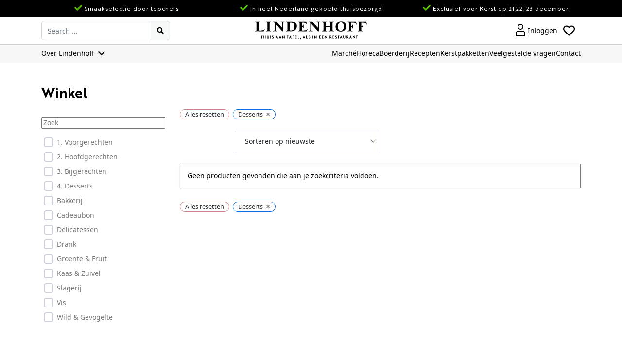

--- FILE ---
content_type: text/html; charset=UTF-8
request_url: https://www.lindenhoff.nl/winkel/cat-desserts/?product-categorie=verse-vis
body_size: 103351
content:
<!DOCTYPE HTML>
<html lang="nl-NL" dir="ltr" class="mt-0">

<head>
    <meta charset="UTF-8" />
    <meta name="viewport" content="width=device-width, initial-scale=1" />
    <meta http-equiv="X-UA-Compatible" content="IE=edge">
    <link rel="apple-touch-icon" sizes="180x180" href="/content/themes/lindenhoff/images/favicon/apple-touch-icon.png">
    <link rel="icon" type="image/png" sizes="32x32" href="/content/themes/lindenhoff/images/favicon/favicon-32x32.png">
    <link rel="icon" type="image/png" sizes="16x16" href="/content/themes/lindenhoff/images/favicon/favicon-16x16.png">
    <link rel="manifest" href="/content/themes/lindenhoff/images/favicon/site.webmanifest">
    <link rel="mask-icon" href="/content/themes/lindenhoff/images/favicon/safari-pinned-tab.svg" color="#5bbad5">
    <link rel="shortcut icon" href="/content/themes/lindenhoff/images/favicon/favicon.ico">
    <meta name="msapplication-TileColor" content="#000000">
    <meta name="msapplication-config" content="/content/themes/lindenhoff/images/favicon/browserconfig.xml">
    <meta name="theme-color" content="#ffffff">
    <!-- This page was genereated by the Filter Everything plugin v 1.8.7 - https://filtereverything.pro -->
<title>Winkel - Lindenhoff</title>
<meta name='robots' content='noindex, nofollow' />
<!-- / Filter Everything plugin -->
<link rel="alternate" type="application/rss+xml" title="Lindenhoff &raquo; Producten Feed" href="https://www.lindenhoff.nl/winkel/feed/" />
<link rel='stylesheet' id='wp-block-library-css' href='https://www.lindenhoff.nl/wordpress/wp-includes/css/dist/block-library/style.min.css?ver=6.6.2' media='all' />
<style id='depicter-slider-style-inline-css'>
/*!***************************************************************************************************************************************************************************************************************************************!*\
  !*** css ./node_modules/css-loader/dist/cjs.js??ruleSet[1].rules[3].use[1]!./node_modules/postcss-loader/dist/cjs.js??ruleSet[1].rules[3].use[2]!./node_modules/sass-loader/dist/cjs.js??ruleSet[1].rules[3].use[3]!./src/style.scss ***!
  \***************************************************************************************************************************************************************************************************************************************/
/**
 * The following styles get applied both on the front of your site
 * and in the editor.
 *
 * Replace them with your own styles or remove the file completely.
 */
.wp-block-create-block-depicter {
  background-color: #21759b;
  color: #fff;
  padding: 2px;
}

/*# sourceMappingURL=style-index.css.map*/
</style>
<style id='classic-theme-styles-inline-css'>
/*! This file is auto-generated */
.wp-block-button__link{color:#fff;background-color:#32373c;border-radius:9999px;box-shadow:none;text-decoration:none;padding:calc(.667em + 2px) calc(1.333em + 2px);font-size:1.125em}.wp-block-file__button{background:#32373c;color:#fff;text-decoration:none}
</style>
<style id='global-styles-inline-css'>
:root{--wp--preset--aspect-ratio--square: 1;--wp--preset--aspect-ratio--4-3: 4/3;--wp--preset--aspect-ratio--3-4: 3/4;--wp--preset--aspect-ratio--3-2: 3/2;--wp--preset--aspect-ratio--2-3: 2/3;--wp--preset--aspect-ratio--16-9: 16/9;--wp--preset--aspect-ratio--9-16: 9/16;--wp--preset--color--black: #000000;--wp--preset--color--cyan-bluish-gray: #abb8c3;--wp--preset--color--white: #ffffff;--wp--preset--color--pale-pink: #f78da7;--wp--preset--color--vivid-red: #cf2e2e;--wp--preset--color--luminous-vivid-orange: #ff6900;--wp--preset--color--luminous-vivid-amber: #fcb900;--wp--preset--color--light-green-cyan: #7bdcb5;--wp--preset--color--vivid-green-cyan: #00d084;--wp--preset--color--pale-cyan-blue: #8ed1fc;--wp--preset--color--vivid-cyan-blue: #0693e3;--wp--preset--color--vivid-purple: #9b51e0;--wp--preset--gradient--vivid-cyan-blue-to-vivid-purple: linear-gradient(135deg,rgba(6,147,227,1) 0%,rgb(155,81,224) 100%);--wp--preset--gradient--light-green-cyan-to-vivid-green-cyan: linear-gradient(135deg,rgb(122,220,180) 0%,rgb(0,208,130) 100%);--wp--preset--gradient--luminous-vivid-amber-to-luminous-vivid-orange: linear-gradient(135deg,rgba(252,185,0,1) 0%,rgba(255,105,0,1) 100%);--wp--preset--gradient--luminous-vivid-orange-to-vivid-red: linear-gradient(135deg,rgba(255,105,0,1) 0%,rgb(207,46,46) 100%);--wp--preset--gradient--very-light-gray-to-cyan-bluish-gray: linear-gradient(135deg,rgb(238,238,238) 0%,rgb(169,184,195) 100%);--wp--preset--gradient--cool-to-warm-spectrum: linear-gradient(135deg,rgb(74,234,220) 0%,rgb(151,120,209) 20%,rgb(207,42,186) 40%,rgb(238,44,130) 60%,rgb(251,105,98) 80%,rgb(254,248,76) 100%);--wp--preset--gradient--blush-light-purple: linear-gradient(135deg,rgb(255,206,236) 0%,rgb(152,150,240) 100%);--wp--preset--gradient--blush-bordeaux: linear-gradient(135deg,rgb(254,205,165) 0%,rgb(254,45,45) 50%,rgb(107,0,62) 100%);--wp--preset--gradient--luminous-dusk: linear-gradient(135deg,rgb(255,203,112) 0%,rgb(199,81,192) 50%,rgb(65,88,208) 100%);--wp--preset--gradient--pale-ocean: linear-gradient(135deg,rgb(255,245,203) 0%,rgb(182,227,212) 50%,rgb(51,167,181) 100%);--wp--preset--gradient--electric-grass: linear-gradient(135deg,rgb(202,248,128) 0%,rgb(113,206,126) 100%);--wp--preset--gradient--midnight: linear-gradient(135deg,rgb(2,3,129) 0%,rgb(40,116,252) 100%);--wp--preset--font-size--small: 13px;--wp--preset--font-size--medium: 20px;--wp--preset--font-size--large: 36px;--wp--preset--font-size--x-large: 42px;--wp--preset--spacing--20: 0.44rem;--wp--preset--spacing--30: 0.67rem;--wp--preset--spacing--40: 1rem;--wp--preset--spacing--50: 1.5rem;--wp--preset--spacing--60: 2.25rem;--wp--preset--spacing--70: 3.38rem;--wp--preset--spacing--80: 5.06rem;--wp--preset--shadow--natural: 6px 6px 9px rgba(0, 0, 0, 0.2);--wp--preset--shadow--deep: 12px 12px 50px rgba(0, 0, 0, 0.4);--wp--preset--shadow--sharp: 6px 6px 0px rgba(0, 0, 0, 0.2);--wp--preset--shadow--outlined: 6px 6px 0px -3px rgba(255, 255, 255, 1), 6px 6px rgba(0, 0, 0, 1);--wp--preset--shadow--crisp: 6px 6px 0px rgba(0, 0, 0, 1);}:where(.is-layout-flex){gap: 0.5em;}:where(.is-layout-grid){gap: 0.5em;}body .is-layout-flex{display: flex;}.is-layout-flex{flex-wrap: wrap;align-items: center;}.is-layout-flex > :is(*, div){margin: 0;}body .is-layout-grid{display: grid;}.is-layout-grid > :is(*, div){margin: 0;}:where(.wp-block-columns.is-layout-flex){gap: 2em;}:where(.wp-block-columns.is-layout-grid){gap: 2em;}:where(.wp-block-post-template.is-layout-flex){gap: 1.25em;}:where(.wp-block-post-template.is-layout-grid){gap: 1.25em;}.has-black-color{color: var(--wp--preset--color--black) !important;}.has-cyan-bluish-gray-color{color: var(--wp--preset--color--cyan-bluish-gray) !important;}.has-white-color{color: var(--wp--preset--color--white) !important;}.has-pale-pink-color{color: var(--wp--preset--color--pale-pink) !important;}.has-vivid-red-color{color: var(--wp--preset--color--vivid-red) !important;}.has-luminous-vivid-orange-color{color: var(--wp--preset--color--luminous-vivid-orange) !important;}.has-luminous-vivid-amber-color{color: var(--wp--preset--color--luminous-vivid-amber) !important;}.has-light-green-cyan-color{color: var(--wp--preset--color--light-green-cyan) !important;}.has-vivid-green-cyan-color{color: var(--wp--preset--color--vivid-green-cyan) !important;}.has-pale-cyan-blue-color{color: var(--wp--preset--color--pale-cyan-blue) !important;}.has-vivid-cyan-blue-color{color: var(--wp--preset--color--vivid-cyan-blue) !important;}.has-vivid-purple-color{color: var(--wp--preset--color--vivid-purple) !important;}.has-black-background-color{background-color: var(--wp--preset--color--black) !important;}.has-cyan-bluish-gray-background-color{background-color: var(--wp--preset--color--cyan-bluish-gray) !important;}.has-white-background-color{background-color: var(--wp--preset--color--white) !important;}.has-pale-pink-background-color{background-color: var(--wp--preset--color--pale-pink) !important;}.has-vivid-red-background-color{background-color: var(--wp--preset--color--vivid-red) !important;}.has-luminous-vivid-orange-background-color{background-color: var(--wp--preset--color--luminous-vivid-orange) !important;}.has-luminous-vivid-amber-background-color{background-color: var(--wp--preset--color--luminous-vivid-amber) !important;}.has-light-green-cyan-background-color{background-color: var(--wp--preset--color--light-green-cyan) !important;}.has-vivid-green-cyan-background-color{background-color: var(--wp--preset--color--vivid-green-cyan) !important;}.has-pale-cyan-blue-background-color{background-color: var(--wp--preset--color--pale-cyan-blue) !important;}.has-vivid-cyan-blue-background-color{background-color: var(--wp--preset--color--vivid-cyan-blue) !important;}.has-vivid-purple-background-color{background-color: var(--wp--preset--color--vivid-purple) !important;}.has-black-border-color{border-color: var(--wp--preset--color--black) !important;}.has-cyan-bluish-gray-border-color{border-color: var(--wp--preset--color--cyan-bluish-gray) !important;}.has-white-border-color{border-color: var(--wp--preset--color--white) !important;}.has-pale-pink-border-color{border-color: var(--wp--preset--color--pale-pink) !important;}.has-vivid-red-border-color{border-color: var(--wp--preset--color--vivid-red) !important;}.has-luminous-vivid-orange-border-color{border-color: var(--wp--preset--color--luminous-vivid-orange) !important;}.has-luminous-vivid-amber-border-color{border-color: var(--wp--preset--color--luminous-vivid-amber) !important;}.has-light-green-cyan-border-color{border-color: var(--wp--preset--color--light-green-cyan) !important;}.has-vivid-green-cyan-border-color{border-color: var(--wp--preset--color--vivid-green-cyan) !important;}.has-pale-cyan-blue-border-color{border-color: var(--wp--preset--color--pale-cyan-blue) !important;}.has-vivid-cyan-blue-border-color{border-color: var(--wp--preset--color--vivid-cyan-blue) !important;}.has-vivid-purple-border-color{border-color: var(--wp--preset--color--vivid-purple) !important;}.has-vivid-cyan-blue-to-vivid-purple-gradient-background{background: var(--wp--preset--gradient--vivid-cyan-blue-to-vivid-purple) !important;}.has-light-green-cyan-to-vivid-green-cyan-gradient-background{background: var(--wp--preset--gradient--light-green-cyan-to-vivid-green-cyan) !important;}.has-luminous-vivid-amber-to-luminous-vivid-orange-gradient-background{background: var(--wp--preset--gradient--luminous-vivid-amber-to-luminous-vivid-orange) !important;}.has-luminous-vivid-orange-to-vivid-red-gradient-background{background: var(--wp--preset--gradient--luminous-vivid-orange-to-vivid-red) !important;}.has-very-light-gray-to-cyan-bluish-gray-gradient-background{background: var(--wp--preset--gradient--very-light-gray-to-cyan-bluish-gray) !important;}.has-cool-to-warm-spectrum-gradient-background{background: var(--wp--preset--gradient--cool-to-warm-spectrum) !important;}.has-blush-light-purple-gradient-background{background: var(--wp--preset--gradient--blush-light-purple) !important;}.has-blush-bordeaux-gradient-background{background: var(--wp--preset--gradient--blush-bordeaux) !important;}.has-luminous-dusk-gradient-background{background: var(--wp--preset--gradient--luminous-dusk) !important;}.has-pale-ocean-gradient-background{background: var(--wp--preset--gradient--pale-ocean) !important;}.has-electric-grass-gradient-background{background: var(--wp--preset--gradient--electric-grass) !important;}.has-midnight-gradient-background{background: var(--wp--preset--gradient--midnight) !important;}.has-small-font-size{font-size: var(--wp--preset--font-size--small) !important;}.has-medium-font-size{font-size: var(--wp--preset--font-size--medium) !important;}.has-large-font-size{font-size: var(--wp--preset--font-size--large) !important;}.has-x-large-font-size{font-size: var(--wp--preset--font-size--x-large) !important;}
:where(.wp-block-post-template.is-layout-flex){gap: 1.25em;}:where(.wp-block-post-template.is-layout-grid){gap: 1.25em;}
:where(.wp-block-columns.is-layout-flex){gap: 2em;}:where(.wp-block-columns.is-layout-grid){gap: 2em;}
:root :where(.wp-block-pullquote){font-size: 1.5em;line-height: 1.6;}
</style>
<link rel='stylesheet' id='woocommerce-layout-css' href='https://www.lindenhoff.nl/content/plugins/woocommerce/assets/css/woocommerce-layout.css?ver=8.3.2' media='all' />
<link rel='stylesheet' id='woocommerce-smallscreen-css' href='https://www.lindenhoff.nl/content/plugins/woocommerce/assets/css/woocommerce-smallscreen.css?ver=8.3.2' media='only screen and (max-width: 768px)' />
<link rel='stylesheet' id='woocommerce-general-css' href='https://www.lindenhoff.nl/content/plugins/woocommerce/assets/css/woocommerce.css?ver=8.3.2' media='all' />
<style id='woocommerce-inline-inline-css'>
.woocommerce form .form-row .required { visibility: hidden; }
.woocommerce form .form-row .required { visibility: hidden; }
</style>
<link rel='stylesheet' id='lindenhoff-nl-tools-plugin-styles-css' href='https://www.lindenhoff.nl/content/plugins/lindenhoff-nl-tools/assets/css/public.css?ver=2.2.83' media='all' />
<link rel='stylesheet' id='lindenhoff-style-css' href='https://www.lindenhoff.nl/content/themes/lindenhoff/inc/assets/css/style.css?ver=3.1.14' media='all' />
<link rel='stylesheet' id='fontawesome-css' href='https://www.lindenhoff.nl/content/themes/lindenhoff/inc/assets/css/fontawesome.css?ver=5.15.4' media='all' />
<link rel='stylesheet' id='wc-pb-checkout-blocks-css' href='https://www.lindenhoff.nl/content/plugins/woocommerce-product-bundles/assets/css/frontend/checkout-blocks.css?ver=6.22.3' media='all' />
<link rel='stylesheet' id='cfw_grid_css-css' href='https://www.lindenhoff.nl/content/plugins/checkout-for-woocommerce/build/css/cfw-grid.css?ver=63232bcdf959caed53be3eee1b024f4c' media='all' />
<link rel='stylesheet' id='cfw_side_cart_css-css' href='https://www.lindenhoff.nl/content/plugins/checkout-for-woocommerce/build/css/side-cart-styles.css?ver=cd92000f0d8c05321994e7db844e2abb' media='all' />
<style id='cfw_side_cart_css-inline-css'>
:root, body { 
	--cfw-body-background-color: #ffffff;
	--cfw-body-text-color: #333333;
	--cfw-body-font-family: var(--cfw-inter-font-family);
	--cfw-heading-font-family: var(--cfw-inter-font-family);
	--cfw-header-background-color: #000000;
	--cfw-header-bottom-margin: 2em;
	--cfw-footer-background-color: #222222;
	--cfw-footer-top-margin: 2em;
	--cfw-cart-summary-background-color: #f7f7f7;
	--cfw-cart-summary-mobile-background-color: #fafafa;
	--cfw-cart-summary-text-color: #333333;
	--cfw-cart-summary-link-color: #212529;
	--cfw-header-text-color: #ffffff;
	--cfw-footer-text-color: #ffffff;
	--cfw-body-link-color: #212529;
	--cfw-buttons-primary-background-color: #dd8732;
	--cfw-buttons-primary-text-color: #ffffff;
	--cfw-buttons-primary-hover-background-color: #404040;
	--cfw-buttons-primary-hover-text-color: #ffffff;
	--cfw-buttons-secondary-background-color: #000000;
	--cfw-buttons-secondary-text-color: #ffffff;
	--cfw-buttons-secondary-hover-background-color: #404040;
	--cfw-buttons-secondary-hover-text-color: #ffffff;
	--cfw-cart-summary-item-quantity-background-color: #333333;
	--cfw-cart-summary-item-quantity-text-color: #ffffff;
	--cfw-breadcrumb-completed-text-color: #222222;
	--cfw-breadcrumb-current-text-color: #222222;
	--cfw-breadcrumb-next-text-color: #222222;
	--cfw-breadcrumb-completed-accent-color: #222222;
	--cfw-breadcrumb-current-accent-color: #222222;
	--cfw-breadcrumb-next-accent-color: #222222;
	--cfw-logo-url: url(https://www.lindenhoff.nl/content/uploads/2022/03/lindenhoff_logo_white.png);
	--cfw-side-cart-free-shipping-progress-indicator: #dd8732;
	--cfw-side-cart-free-shipping-progress-background: #f5f5f5;
	--cfw-side-cart-button-bottom-position: 20px;
	--cfw-side-cart-button-right-position: 20px;
	--cfw-side-cart-icon-color: #222222;
	--cfw-side-cart-icon-width: 34px;
 }
html { background: var(--cfw-body-background-color) !important; }
#cfw-cart .bundled_table_item{
    display: none !important;
}
:root, body { 
	--cfw-body-background-color: #ffffff;
	--cfw-body-text-color: #333333;
	--cfw-body-font-family: var(--cfw-inter-font-family);
	--cfw-heading-font-family: var(--cfw-inter-font-family);
	--cfw-header-background-color: #000000;
	--cfw-header-bottom-margin: 2em;
	--cfw-footer-background-color: #222222;
	--cfw-footer-top-margin: 2em;
	--cfw-cart-summary-background-color: #f7f7f7;
	--cfw-cart-summary-mobile-background-color: #fafafa;
	--cfw-cart-summary-text-color: #333333;
	--cfw-cart-summary-link-color: #212529;
	--cfw-header-text-color: #ffffff;
	--cfw-footer-text-color: #ffffff;
	--cfw-body-link-color: #212529;
	--cfw-buttons-primary-background-color: #dd8732;
	--cfw-buttons-primary-text-color: #ffffff;
	--cfw-buttons-primary-hover-background-color: #404040;
	--cfw-buttons-primary-hover-text-color: #ffffff;
	--cfw-buttons-secondary-background-color: #000000;
	--cfw-buttons-secondary-text-color: #ffffff;
	--cfw-buttons-secondary-hover-background-color: #404040;
	--cfw-buttons-secondary-hover-text-color: #ffffff;
	--cfw-cart-summary-item-quantity-background-color: #333333;
	--cfw-cart-summary-item-quantity-text-color: #ffffff;
	--cfw-breadcrumb-completed-text-color: #222222;
	--cfw-breadcrumb-current-text-color: #222222;
	--cfw-breadcrumb-next-text-color: #222222;
	--cfw-breadcrumb-completed-accent-color: #222222;
	--cfw-breadcrumb-current-accent-color: #222222;
	--cfw-breadcrumb-next-accent-color: #222222;
	--cfw-logo-url: url(https://www.lindenhoff.nl/content/uploads/2022/03/lindenhoff_logo_white.png);
	--cfw-side-cart-free-shipping-progress-indicator: #dd8732;
	--cfw-side-cart-free-shipping-progress-background: #f5f5f5;
	--cfw-side-cart-button-bottom-position: 20px;
	--cfw-side-cart-button-right-position: 20px;
	--cfw-side-cart-icon-color: #222222;
	--cfw-side-cart-icon-width: 34px;
 }
html { background: var(--cfw-body-background-color) !important; }
#cfw-cart .bundled_table_item{
    display: none !important;
}
</style>
<link rel='stylesheet' id='wc-bundle-style-css' href='https://www.lindenhoff.nl/content/plugins/woocommerce-product-bundles/assets/css/frontend/woocommerce.css?ver=6.22.3' media='all' />
<link rel='stylesheet' id='site-reviews-css' href='https://www.lindenhoff.nl/content/plugins/site-reviews/assets/styles/default.css?ver=7.2.3' media='all' />
<style id='site-reviews-inline-css'>
:root{--glsr-star-empty:url(https://www.lindenhoff.nl/content/plugins/site-reviews/assets/images/stars/default/star-empty.svg);--glsr-star-error:url(https://www.lindenhoff.nl/content/plugins/site-reviews/assets/images/stars/default/star-error.svg);--glsr-star-full:url(https://www.lindenhoff.nl/content/plugins/site-reviews/assets/images/stars/default/star-full.svg);--glsr-star-half:url(https://www.lindenhoff.nl/content/plugins/site-reviews/assets/images/stars/default/star-half.svg)}

</style>
<link rel='stylesheet' id='wpc-filter-everything-css' href='https://www.lindenhoff.nl/content/plugins/filter-everything-pro/assets/css/filter-everything.min.css?ver=1.8.7' media='all' />
<link rel='stylesheet' id='wpc-filter-everything-custom-css' href='https://www.lindenhoff.nl/content/uploads/cache/filter-everything/08547fef4117977df8a7a955e43205a4.css?ver=6.6.2' media='all' />
<script type="text/template" id="tmpl-variation-template">
	<div class="woocommerce-variation-description">{{{ data.variation.variation_description }}}</div>
	<div class="woocommerce-variation-price">{{{ data.variation.price_html }}}</div>
	<div class="woocommerce-variation-availability">{{{ data.variation.availability_html }}}</div>
</script>
<script type="text/template" id="tmpl-unavailable-variation-template">
	<p>Dit product is niet beschikbaar. Kies een andere combinatie.</p>
</script>
<script src="https://www.lindenhoff.nl/wordpress/wp-includes/js/jquery/jquery.min.js?ver=3.7.1" id="jquery-core-js"></script>
<script src="https://www.lindenhoff.nl/wordpress/wp-includes/js/jquery/jquery-migrate.min.js?ver=3.4.1" id="jquery-migrate-js"></script>
<script id="jquery-js-after">
					function optimocha_getCookie(name) {
						var v = document.cookie.match("(^|;) ?" + name + "=([^;]*)(;|$)");
						return v ? v[2] : null;
					}

					function optimocha_check_wc_cart_script() {
					var cart_src = "https://www.lindenhoff.nl/content/plugins/woocommerce/assets/js/frontend/cart-fragments.min.js";
					var script_id = "optimocha_loaded_wc_cart_fragments";

						if( document.getElementById(script_id) !== null ) {
							return false;
						}

						if( optimocha_getCookie("woocommerce_cart_hash") ) {
							var script = document.createElement("script");
							script.id = script_id;
							script.src = cart_src;
							script.async = true;
							document.head.appendChild(script);
						}
					}

					optimocha_check_wc_cart_script();
					document.addEventListener("click", function(){setTimeout(optimocha_check_wc_cart_script,1000);});
					
</script>
<script src="https://www.lindenhoff.nl/content/plugins/woocommerce/assets/js/jquery-blockui/jquery.blockUI.min.js?ver=2.7.0-wc.8.3.2" id="jquery-blockui-js" defer data-wp-strategy="defer"></script>
<script id="wc-add-to-cart-js-extra">
var wc_add_to_cart_params = {"ajax_url":"\/wordpress\/wp-admin\/admin-ajax.php","wc_ajax_url":"\/?wc-ajax=%%endpoint%%","i18n_view_cart":"Bekijk winkelwagen","cart_url":"","is_cart":"","cart_redirect_after_add":"no"};
</script>
<script src="https://www.lindenhoff.nl/content/plugins/woocommerce/assets/js/frontend/add-to-cart.min.js?ver=8.3.2" id="wc-add-to-cart-js" defer data-wp-strategy="defer"></script>
<script src="https://www.lindenhoff.nl/content/plugins/woocommerce/assets/js/js-cookie/js.cookie.min.js?ver=2.1.4-wc.8.3.2" id="js-cookie-js" defer data-wp-strategy="defer"></script>
<script id="woocommerce-js-extra">
var woocommerce_params = {"ajax_url":"\/wordpress\/wp-admin\/admin-ajax.php","wc_ajax_url":"\/?wc-ajax=%%endpoint%%"};
</script>
<script src="https://www.lindenhoff.nl/content/plugins/woocommerce/assets/js/frontend/woocommerce.min.js?ver=8.3.2" id="woocommerce-js" defer data-wp-strategy="defer"></script>
<script id="lindenhoff-nl-tools-plugin-script-js-extra">
var LindenHoffVars = {"ajaxUrl":"https:\/\/www.lindenhoff.nl\/wordpress\/wp-admin\/admin-ajax.php","nonce":"ad0fcdc9cc","maxFileSize":"2097152","maxFileSizeExceededMessage":"Allowed file size exceeded (maximum 2MB).","progressBarEnabled":"","generalDeliveryDays":["1","2","3","4","5","6"],"generalLockDays":["21-12-2024","22-12-2024","23-12-2024","24-12-2024"],"generalMaxDays":"36","timeframeNotFound":"Geen tijdslot gevonden voor deze datum, probeer een andere.","timeFrameSelectDate":"Selecteer eerst een datum om een tijdsvenster te kiezen."};
</script>
<script src="https://www.lindenhoff.nl/content/plugins/lindenhoff-nl-tools/assets/js/public.js?ver=2.2.83" id="lindenhoff-nl-tools-plugin-script-js"></script>
<!--[if lt IE 9]>
<script src="https://www.lindenhoff.nl/content/themes/lindenhoff/inc/assets/js/html5.js?ver=6.6.2" id="html5hiv-js"></script>
<![endif]-->
<script src="https://www.lindenhoff.nl/wordpress/wp-includes/js/underscore.min.js?ver=1.13.4" id="underscore-js"></script>
<script id="wp-util-js-extra">
var _wpUtilSettings = {"ajax":{"url":"\/wordpress\/wp-admin\/admin-ajax.php"}};
</script>
<script src="https://www.lindenhoff.nl/wordpress/wp-includes/js/wp-util.min.js?ver=6.6.2" id="wp-util-js"></script>
<script id="wc-add-to-cart-variation-js-extra">
var wc_add_to_cart_variation_params = {"wc_ajax_url":"\/?wc-ajax=%%endpoint%%","i18n_no_matching_variations_text":"Geen producten gevonden. Kies een andere combinatie.","i18n_make_a_selection_text":"Selecteer eerst product-opties alvorens dit product in de winkelwagen te plaatsen.","i18n_unavailable_text":"Dit product is niet beschikbaar. Kies een andere combinatie."};
</script>
<script src="https://www.lindenhoff.nl/content/plugins/woocommerce/assets/js/frontend/add-to-cart-variation.min.js?ver=8.3.2" id="wc-add-to-cart-variation-js" defer data-wp-strategy="defer"></script>
<script id="wc-cart-fragments-js-extra">
var wc_cart_fragments_params = {"ajax_url":"\/wordpress\/wp-admin\/admin-ajax.php","wc_ajax_url":"\/?wc-ajax=%%endpoint%%","cart_hash_key":"wc_cart_hash_958d30833836e477cb2583ef368904f3","fragment_name":"wc_fragments_958d30833836e477cb2583ef368904f3","request_timeout":"5000"};
</script>
<script src="https://www.lindenhoff.nl/content/plugins/woocommerce/assets/js/select2/select2.full.min.js?ver=4.0.3-wc.8.3.2" id="select2-js" defer data-wp-strategy="defer"></script>
<link rel="https://api.w.org/" href="https://www.lindenhoff.nl/wp-json/" /><link rel="EditURI" type="application/rsd+xml" title="RSD" href="https://www.lindenhoff.nl/wordpress/xmlrpc.php?rsd" />
<link rel="pingback" href="https://www.lindenhoff.nl/wordpress/xmlrpc.php">  <style type="text/css">
    #page-sub-header { background: #fff; }
  </style>
  
	<!-- Google Tag Manager -->
	<script>
	(function(w, d, s, l, i) {
		w[l] = w[l] || [];
		w[l].push({
			'gtm.start': new Date().getTime(),
			event: 'gtm.js'
		});
		var f = d.getElementsByTagName(s)[0],
			j = d.createElement(s),
			dl = l != 'dataLayer' ? '&l=' + l : '';
		j.async = true;
		j.src = 'https://www.googletagmanager.com/gtm.js?id=' + i + dl;
		f.parentNode.insertBefore(j, f);
	})(window, document, 'script', 'dataLayer', 'GTM-KXWV5NT');
	</script>
	<!-- End Google Tag Manager -->

	<!-- Global site tag (gtag.js) - Google Ads: 938759139 -->
	<script async src="https://www.googletagmanager.com/gtag/js?id=AW-938759139"></script>
	<script>
	window.dataLayer = window.dataLayer || [];

	function gtag() {
		dataLayer.push(arguments);
	}
	gtag('js', new Date());
	gtag('config', 'AW-938759139');
	</script>
	<!-- End Global site tag (gtag.js) -->

	
	<noscript><style>.woocommerce-product-gallery{ opacity: 1 !important; }</style></noscript>
	<style type="text/css" id="filter-everything-inline-css">.wpc-orderby-select{width:100%}.wpc-filters-open-button-container{display:none}.wpc-debug-message{padding:16px;font-size:14px;border:1px dashed #ccc;margin-bottom:20px}.wpc-debug-title{visibility:hidden}.wpc-button-inner,.wpc-chip-content{display:flex;align-items:center}.wpc-icon-html-wrapper{position:relative;margin-right:10px;top:2px}.wpc-icon-html-wrapper span{display:block;height:1px;width:18px;border-radius:3px;background:#2c2d33;margin-bottom:4px;position:relative}span.wpc-icon-line-1:after,span.wpc-icon-line-2:after,span.wpc-icon-line-3:after{content:"";display:block;width:3px;height:3px;border:1px solid #2c2d33;background-color:#fff;position:absolute;top:-2px;box-sizing:content-box}span.wpc-icon-line-3:after{border-radius:50%;left:2px}span.wpc-icon-line-1:after{border-radius:50%;left:5px}span.wpc-icon-line-2:after{border-radius:50%;left:12px}body .wpc-filters-open-button-container a.wpc-filters-open-widget,body .wpc-filters-open-button-container a.wpc-open-close-filters-button{display:inline-block;text-align:left;border:1px solid #2c2d33;border-radius:2px;line-height:1.5;padding:7px 12px;background-color:transparent;color:#2c2d33;box-sizing:border-box;text-decoration:none!important;font-weight:400;transition:none;position:relative}@media screen and (max-width:768px){.wpc_show_bottom_widget .wpc-filters-open-button-container,.wpc_show_open_close_button .wpc-filters-open-button-container{display:block}.wpc_show_bottom_widget .wpc-filters-open-button-container{margin-top:1em;margin-bottom:1em}}</style>
    <link rel="preload" as="font" href="/content/themes/lindenhoff/fonts/Brother1816/Brother1816-Regular.woff2" type="font/woff2" crossorigin>
    <link rel="preload" as="font" href="/content/themes/lindenhoff/fonts/Brother1816/Brother1816-Bold.woff2" type="font/woff2" crossorigin>
    <link rel="preload" as="font" href="/content/themes/lindenhoff/fonts/NotoSans/NotoSans-Regular.woff2" type="font/woff2" crossorigin>
    <link rel="preload" as="font" href="/content/themes/lindenhoff/fonts/NotoSans/NotoSans-Bold.woff2" type="font/woff2" crossorigin>
    <link rel="preload" as="font" href="/content/themes/lindenhoff/fonts/FontAwesome/fa-solid-900.woff2" type="font/woff2" crossorigin>
    <link rel="preload" as="font" href="/content/themes/lindenhoff/fonts/FontAwesome/fa-brands-400.woff2" type="font/woff2" crossorigin>
    <link rel="preload" as="font" href="/content/themes/lindenhoff/fonts/FontAwesome/fa-regular-400.woff2" type="font/woff2" crossorigin>
</head>

<body class="archive post-type-archive post-type-archive-product theme-lindenhoff woocommerce-shop woocommerce woocommerce-page woocommerce-no-js group-blog hfeed woocommerce woocommerce-page logged-off wpc_is_filter_request wpc_show_bottom_widget">
    <!-- Google Tag Manager (noscript) -->
<noscript><iframe src="https://www.googletagmanager.com/ns.html?id=GTM-KXWV5NT" height="0" width="0"
        style="display:none;visibility:hidden"></iframe></noscript>
<!-- End Google Tag Manager (noscript) -->
	
        <header class="lindenhoff-header-usp bg-black">
            <div class="container">
                <div class="row text-white text-center py-2 font-brother spaced-letters font-size-smaller">
                    <div class="col-4 d-none d-lg-block"><i class="fas fa-check text-green font-size-normal"></i> Smaakselectie door topchefs</div>
                    <div class="col-4 d-none d-lg-block"><i class="fas fa-check text-green font-size-normal"></i> In heel Nederland gekoeld thuisbezorgd</div>
                    <div class="col-4 d-none d-lg-block"><i class="fas fa-check text-green font-size-normal"></i> Exclusief voor Kerst op 21,22, 23 december</div>
                </div>
            </div>
        </header>

        <header class="lindenhoff-header">
            <div class="lindenhoff-header-main bg-white">
                <div class="container">
                    <div class="row woocommerce py-1">
                        <div class="lindenhoff-header-main-item lindenhoff-header-main-menu-toggle col-6 py-1 d-flex">
                            <div class="d-none d-lg-flex lindenhoff-header-search-container">
                                <div class="search-form d-flex flex-column justify-content-center ">
    <form class="position-relative" method="get" action="https://www.lindenhoff.nl/">
        <div class="input-group ">
            <input class="form-control " type="search"
                placeholder="Search &hellip;"
                aria-label="Search &hellip;"
                value="" name="s" autocomplete="off" autocapitalize="off"
                spellcheck="false" />
                          <button class="input-group-text"><i class="fas fa-search" aria-hidden="true"></i></button>
                    </div>
            </form>
</div>                            </div>
                            <div class="d-flex flex-row d-lg-none">
                                <div class="d-flex flex-column justify-content-center">
                                    <button class="navbar-toggler text-nowrap" type="button" data-bs-toggle="collapse"
                                        aria-expanded="false" aria-label="Toggle navigation">
                                        <span><i class="fas fa-bars fa-lg"></i></span>
                                        <span class="d-none d-md-inline">Menu</span>
                                    </button>
                                </div>
                                <!--                <button class="search-icon ml-1"><span class="icono-search"></span></button>-->
                            </div>
                        </div>
                        <div class="lindenhoff-header-main-item text-center lindenhoff-header-main-logo d-block w-100">
                            <!-- logo -->
                            <a class="site-title" style="background:none;"
                                href="https://www.lindenhoff.nl/">
                                <img src="https://www.lindenhoff.nl/content/themes/lindenhoff/images/lindenhoff_logo.svg"
                                    alt="Lindenhoff" width="260" height="53">
                            </a>
                        </div>
                        <div
                            class="lindenhoff-header-main-item col-6 py-2 pt-lg-2 lindenhoff-header-main-account d-flex justify-content-end">
                            <!-- account -->
                            <div class="d-none d-md-flex flex-column justify-content-center pe-1">
                                <a class="d-flex nav-user-icon" href="https://www.lindenhoff.nl/mijn-account/">
                                    <span class="icono-user"></span><span
                                        class="text-lindenhoff-black d-md-none d-lg-block">Inloggen</span>
                                </a>
                            </div>
                            <div class="d-none d-md-flex flex-column justify-content-center pe-1">
                                <a class="nav-favorites d-none d-sm-inline mx-2"
                                    href="https://www.lindenhoff.nl/mijn-account/favorieten/">
                                    <i class="far fa-heart m-0" style="font-size: 1.5rem;"></i>
                                </a>
                            </div>
                                                        <div class="d-flex d-sm-none flex-column justify-content-center">
                                <a href="mailto:thuis@lindenhoff.nl" class="nav-email d-sm-none d-inline">
                                    <i class="far fa-envelope m-0"></i>
                                </a>
                            </div>
                        </div>
                    </div>
                </div>
            </div>


                        <div class="lindenhoff-header-navigation bg-white-creme overflow-auto"
                style="border-bottom: 1px solid #ccc;">

                <div class="w-100 py-1 d-lg-none border-bottom border-gray position-sticky clearfix bg-white-creme">
                    <div class="container-lg">
                        <div class="row">
                            <div class="col-12 py-2">
                                <div class="search-form d-flex flex-column justify-content-center ">
    <form class="position-relative" method="get" action="https://www.lindenhoff.nl/">
        <div class="input-group ">
            <input class="form-control " type="search"
                placeholder="Search &hellip;"
                aria-label="Search &hellip;"
                value="" name="s" autocomplete="off" autocapitalize="off"
                spellcheck="false" />
                          <button class="input-group-text"><i class="fas fa-search" aria-hidden="true"></i></button>
                    </div>
            </form>
</div>                            </div>
                        </div>
                    </div>
                </div>

                <div class="container-lg no-padding-under-lg margin-50-bottom-under-lg">
                    <div class="row">
                        <div class="col-12 position-static d-flex m flex-column">
                            <nav class="position-static d-flex m flex-column flex-lg-row justify-content-lg-between">
                                <ul class="menu-aim-main m-0 p-0 d-flex M flex-column flex-lg-row">
                                                                                                            <li
                                        class="lindenhoff-navigation-item d-flex pr-lg-3 M flex-column border-bottom ">
                                        <button
                                            class="position-relative lindenhoff-navigation-item-button text-start d-lg-flex bg-white-creme border-0 py-3 py-lg-2 M w-100 px-3">Over Lindenhoff                                            <i class="d-lg-none fas fa-chevron-down float-end"></i>
                                            <i class="d-none d-lg-inline fas fa-chevron-down float-end ps-2 font-size-normal"
                                                style="top: 50%; position: absolute; transform: translateY(-50%); right: 10px;"></i>
                                        </button>
                                        <div class="lindenhoff-navigation-item-container-outer position-absolute_ bg-white-creme d-none_ w-100"
                                            style="display: none;">
                                            <div class="container-lg">
                                                <div class="row d-none d-lg-flex">
                                                    <div class="col-12">
                                                        <div class="border-top border-gray"></div>
                                                    </div>
                                                </div>
                                                                                                <div class="row mb-4 my-lg-4">
                                                                                                                                                                                                                                                                    <div class="col-12 col-lg-3">
                                                                                                                <ul class="list-group first-child-bold text-black">
                                                                                                                                                                                    <li
                                                                class="list-group-item bg-white-creme pb-3 pt-0 px-0 border-0">
                                                                <a class="text-lindenhoff-black"
                                                                    target="_self"
                                                                    href="https://www.lindenhoff.nl/lindenhoff-boerderijwinkel-marche/">Lindenhoff Marché</a>
                                                            </li>
                                                                                                                                                                                    <li
                                                                class="list-group-item bg-white-creme pb-3 pt-0 px-0 border-0">
                                                                <a class="text-lindenhoff-black"
                                                                    target="_self"
                                                                    href="https://lindenhoffhoreca.nl/">Lindenhoff Horeca</a>
                                                            </li>
                                                                                                                                                                                    <li
                                                                class="list-group-item bg-white-creme pb-3 pt-0 px-0 border-0">
                                                                <a class="text-lindenhoff-black"
                                                                    target="_self"
                                                                    href="/natuurlijk-boeren-bij-lindenhoff/">Lindenhoff boerderij</a>
                                                            </li>
                                                                                                                                                                                    <li
                                                                class="list-group-item bg-white-creme pb-3 pt-0 px-0 border-0">
                                                                <a class="text-lindenhoff-black"
                                                                    target="_self"
                                                                    href="/open-tuin/">Lindenhoff Open tuin</a>
                                                            </li>
                                                                                                                                                                                    <li
                                                                class="list-group-item bg-white-creme pb-3 pt-0 px-0 border-0">
                                                                <a class="text-lindenhoff-black"
                                                                    target="_self"
                                                                    href="/overlindenhoff/">Ambassadeur authentieke smaak</a>
                                                            </li>
                                                                                                                                                                                    <li
                                                                class="list-group-item bg-white-creme pb-3 pt-0 px-0 border-0">
                                                                <a class="text-lindenhoff-black"
                                                                    target="_self"
                                                                    href="/het-begin-van-lindenhoff/">Het begin van Lindenhoff</a>
                                                            </li>
                                                                                                                                                                                    <li
                                                                class="list-group-item bg-white-creme pb-3 pt-0 px-0 border-0">
                                                                <a class="text-lindenhoff-black"
                                                                    target="_self"
                                                                    href="/30-jaar-lindenhoff/">30 jaar Lindenhoff in vogelvlucht</a>
                                                            </li>
                                                                                                                                                                                    <li
                                                                class="list-group-item bg-white-creme pb-3 pt-0 px-0 border-0">
                                                                <a class="text-lindenhoff-black"
                                                                    target="_blank"
                                                                    href="/vandaag-de-dag/">Vandaag de dag</a>
                                                            </li>
                                                                                                                                                                                    <li
                                                                class="list-group-item bg-white-creme pb-3 pt-0 px-0 border-0">
                                                                <a class="text-lindenhoff-black"
                                                                    target="_self"
                                                                    href="https://www.lindenhoff.nl/werken-bij-lindenhoff/">Werken bij Lindenhoff</a>
                                                            </li>
                                                                                                                                                                                    <li
                                                                class="list-group-item bg-white-creme pb-3 pt-0 px-0 border-0">
                                                                <a class="text-lindenhoff-black"
                                                                    target="_self"
                                                                    href="https://www.lindenhoff.nl/kerstpakketten/">Kerstpakketten</a>
                                                            </li>
                                                                                                                    </ul>
                                                                                                            </div>
                                                                                                                                                                                                                                                                    <div class="col-12 col-lg-6">
                                                                                                                <p><strong><a class="text-lindenhoff-black" href="/lindenhoff-boerderijwinkel-marche/">Lindenhoff Marché</a></strong></p>
<p>U bent van harte welkom om langs te komen op de boerderij en onze seizoensproducten te voelen, ruiken en proeven bij de Marché!</p>
<p>U kunt onze Marché en boerderij bezoeken op de Rijksstraatweg 21, Baambrugge</p>
<p><strong>We zijn geopend op:</strong><br />
Donderdag: 09.30 &#8211; 17.30<br />
Vrijdag: 09.30 &#8211; 17.30<br />
Zaterdag: 09.30 &#8211; 16.30<br />
Rijkstraatweg 21, Baambrugge</p>
<p>U kunt de Marché bereiken op: <a href="tel:0294291071">0294 29 1071</a></p>
                                                                                                            </div>
                                                                                                                                                                                                            </div>
                                                                                            </div>
                                        </div>
                                    </li>
                                                                                                        </ul>

                                                                <ul class="m-0 p-0 d-flex flex-column gap-3 flex-lg-row">
                                                                                                            <li class="lindenhoff-navigation-item d-flex flex-column border-bottom">
                                        <a target="_self"
                                            href="https://www.lindenhoff.nl/lindenhoff-boerderijwinkel-marche/"
                                            class="text-lindenhoff-black bg-white-creme lindenhoff-navigation-item-button text-start d-lg-flex border-0 py-3 py-lg-2 M w-100 px-3">
                                            Marché                                        </a>
                                    </li>
                                                                                                            <li class="lindenhoff-navigation-item d-flex flex-column border-bottom">
                                        <a target="_self"
                                            href="https://lindenhoffhoreca.nl/"
                                            class="text-lindenhoff-black bg-white-creme lindenhoff-navigation-item-button text-start d-lg-flex border-0 py-3 py-lg-2 M w-100 px-3">
                                            Horeca                                        </a>
                                    </li>
                                                                                                            <li class="lindenhoff-navigation-item d-flex flex-column border-bottom">
                                        <a target="_self"
                                            href="https://www.lindenhoff.nl/natuurlijk-boeren-bij-lindenhoff/"
                                            class="text-lindenhoff-black bg-white-creme lindenhoff-navigation-item-button text-start d-lg-flex border-0 py-3 py-lg-2 M w-100 px-3">
                                            Boerderij                                        </a>
                                    </li>
                                                                                                            <li class="lindenhoff-navigation-item d-flex flex-column border-bottom">
                                        <a target="_self"
                                            href="http://www.lindenhoff.nl/recepten"
                                            class="text-lindenhoff-black bg-white-creme lindenhoff-navigation-item-button text-start d-lg-flex border-0 py-3 py-lg-2 M w-100 px-3">
                                            Recepten                                        </a>
                                    </li>
                                                                                                            <li class="lindenhoff-navigation-item d-flex flex-column border-bottom">
                                        <a target="_self"
                                            href="https://www.lindenhoff.nl/kerstpakketten/"
                                            class="text-lindenhoff-black bg-white-creme lindenhoff-navigation-item-button text-start d-lg-flex border-0 py-3 py-lg-2 M w-100 px-3">
                                            Kerstpakketten                                        </a>
                                    </li>
                                                                                                            <li class="lindenhoff-navigation-item d-flex flex-column border-bottom">
                                        <a target="_self"
                                            href="https://www.lindenhoff.nl/faq/"
                                            class="text-lindenhoff-black bg-white-creme lindenhoff-navigation-item-button text-start d-lg-flex border-0 py-3 py-lg-2 M w-100 px-3">
                                            Veelgestelde vragen                                        </a>
                                    </li>
                                                                                                            <li class="lindenhoff-navigation-item d-flex flex-column border-bottom">
                                        <a target="_self"
                                            href="/contact/"
                                            class="text-lindenhoff-black bg-white-creme lindenhoff-navigation-item-button text-start d-lg-flex border-0 py-3 py-lg-2 M w-100 px-3">
                                            Contact                                        </a>
                                    </li>
                                                                    </ul>
                                
                                <div class="lindenhoff-overlay position-absolute"></div>
                            </nav>
                        </div>
                    </div>
                </div>
            </div>
                        <div class="lindenhoff-header-overlay"></div>

                        <div class="lindenhoff-search-bar">
                <div class="container d-block d-lg-none">
                    <div class="row">
                        <div class="col">
                            <div class="search-form d-flex flex-column justify-content-center ">
    <form class="position-relative" method="get" action="https://www.lindenhoff.nl/">
        <div class="input-group ">
            <input class="form-control " type="search"
                placeholder="Search &hellip;"
                aria-label="Search &hellip;"
                value="" name="s" autocomplete="off" autocapitalize="off"
                spellcheck="false" />
                          <button class="input-group-text"><i class="fas fa-search" aria-hidden="true"></i></button>
                    </div>
            </form>
</div>                        </div>
                    </div>
                </div>
            </div>
            
        </header>

        
        <div id="content" class="site-content">
                        <div id="primary" class="content-area">
    <main id="main" class="site-main">
                <div class="container">
                        <div class="row title-and-search">
                <div class="col-12">
                                        <h1 class="page-title">
                        Winkel                    </h1>
                    <div class="menu-categories d-sm-block d-md-none mb-3"></div>                </div>
            </div>
            
            <div class="row">
                                <div class="col-12 col-md-3 product-overview shop">
                    <section id="wpc_filters_widget-3" class="widget widget_wpc_filters_widget"><div class="wpc-filters-main-wrap wpc-filter-set-191139 wpc-filter-request" data-set="191139">
<div class="wpc-filters-open-button-container wpc-open-button-191139">
    <a class="wpc-filters-open-widget wpc-show-counts-no" href="javascript:void(0);" data-wid="191139"><span class="wpc-button-inner"><span class="wpc-icon-html-wrapper">
    <span class="wpc-icon-line-1"></span>
    <span class="wpc-icon-line-2"></span>
    <span class="wpc-icon-line-3"></span>
</span>
    <span class="wpc-filters-button-text">Gefilterd (0)</span></span></a>
</div><div class="wpc-spinner"></div><div class="wpc-filters-widget-content wpc-show-counts-no"><div class="wpc-widget-close-container">
                            <a class="wpc-widget-close-icon">
                                <span class="wpc-icon-html-wrapper">
                                <span class="wpc-icon-line-1"></span><span class="wpc-icon-line-2"></span><span class="wpc-icon-line-3"></span>
                                </span>
                            </a><span class="wpc-widget-popup-title">Filters</span></div><div class="wpc-filters-widget-containers-wrapper">
<div class="wpc-filters-widget-top-container"><div class="wpc-widget-top-inside"><div class="wpc-inner-widget-chips-wrapper"><ul class="wpc-filter-chips-list wpc-filter-chips-191139-1 wpc-filter-chips-191139" data-set="191139" data-setcount="191139-1">
        <li class="wpc-filter-chip wpc-chip-reset-all">
        <a href="https://www.lindenhoff.nl/winkel/?product-categorie=verse-vis" title="">
            <span class="wpc-chip-content">
                <span class="wpc-filter-chip-name">Alles resetten</span>
                <span class="wpc-chip-remove-icon">&#215;</span></a>
            </span>
    </li>
        <li class="wpc-filter-chip wpc-chip-product_cat-7052">
        <a href="https://www.lindenhoff.nl/winkel/?product-categorie=verse-vis" title="Verwijder &laquo;: Desserts&raquo; uit de resultaten">
            <span class="wpc-chip-content">
                <span class="wpc-filter-chip-name">Desserts</span>
                <span class="wpc-chip-remove-icon">&#215;</span></a>
            </span>
    </li>
    </ul></div></div></div><div class="wpc-filters-scroll-container"><div class="wpc-filters-widget-wrapper">
<div class="wpc-instead-of-posts-found"></div><div class="wpc-filters-section wpc-filters-section-191140 wpc-filter-product_cat wpc-filter-taxonomy wpc-filter-layout-checkboxes wpc-filter-has-selected wpc-filter-full-height wpc-filter-terms-count-16 wpc-filter-visible-term-names" data-fid="191140">
            <div class="wpc-filter-header">
            <div class="widget-title wpc-filter-title">
                            </div>
        </div>
            <div class="wpc-filter-content wpc-filter-product_cat wpc-filter-has-hierarchy">
                    <div class="wpc-filter-search-wrapper wpc-filter-search-wrapper-191140">
                <input class="wpc-filter-search-field" type="text" value="" placeholder="Zoek" />
                <button class="wpc-search-clear" type="button" title="Duidelijke zoek"><span class="wpc-search-clear-icon">&#215;</span></button>
            </div>
                <ul class="wpc-filters-ul-list wpc-filters-checkboxes wpc-filters-list-191140">	<li class="wpc-checkbox-item wpc-term-item wpc-term-count-8 wpc-term-id-7083 " id="wpc-term-taxonomy-product_cat-7083"><div class="wpc-term-item-content-wrapper"><input   type="checkbox" data-wpc-link="https://www.lindenhoff.nl/winkel/cat-desserts-or-voorgerechten/?product-categorie=verse-vis" id="wpc-checkbox-taxonomy-product_cat-7083" />
<label for="wpc-checkbox-taxonomy-product_cat-7083"><a href="https://www.lindenhoff.nl/winkel/cat-desserts-or-voorgerechten/?product-categorie=verse-vis">1. Voorgerechten</a>
</label>
</div>
</li>
	<li class="wpc-checkbox-item wpc-term-item wpc-term-count-10 wpc-term-id-7084 " id="wpc-term-taxonomy-product_cat-7084"><div class="wpc-term-item-content-wrapper"><input   type="checkbox" data-wpc-link="https://www.lindenhoff.nl/winkel/cat-desserts-or-hoofdgerechten/?product-categorie=verse-vis" id="wpc-checkbox-taxonomy-product_cat-7084" />
<label for="wpc-checkbox-taxonomy-product_cat-7084"><a href="https://www.lindenhoff.nl/winkel/cat-desserts-or-hoofdgerechten/?product-categorie=verse-vis">2. Hoofdgerechten</a>
</label>
</div>
</li>
	<li class="wpc-checkbox-item wpc-term-item wpc-term-count-5 wpc-term-id-7085 " id="wpc-term-taxonomy-product_cat-7085"><div class="wpc-term-item-content-wrapper"><input   type="checkbox" data-wpc-link="https://www.lindenhoff.nl/winkel/cat-bijgerechten-or-desserts/?product-categorie=verse-vis" id="wpc-checkbox-taxonomy-product_cat-7085" />
<label for="wpc-checkbox-taxonomy-product_cat-7085"><a href="https://www.lindenhoff.nl/winkel/cat-bijgerechten-or-desserts/?product-categorie=verse-vis">3. Bijgerechten</a>
</label>
</div>
</li>
	<li class="wpc-checkbox-item wpc-term-item wpc-term-count-4 wpc-term-id-7087 " id="wpc-term-taxonomy-product_cat-7087"><div class="wpc-term-item-content-wrapper"><input   type="checkbox" data-wpc-link="https://www.lindenhoff.nl/winkel/cat-desserts-or-desserts-2/?product-categorie=verse-vis" id="wpc-checkbox-taxonomy-product_cat-7087" />
<label for="wpc-checkbox-taxonomy-product_cat-7087"><a href="https://www.lindenhoff.nl/winkel/cat-desserts-or-desserts-2/?product-categorie=verse-vis">4. Desserts</a>
</label>
</div>
</li>
	<li class="wpc-checkbox-item wpc-term-item wpc-term-count-9 wpc-term-id-6388 " id="wpc-term-taxonomy-product_cat-6388"><div class="wpc-term-item-content-wrapper"><input   type="checkbox" data-wpc-link="https://www.lindenhoff.nl/winkel/cat-bakkerij-or-desserts/?product-categorie=verse-vis" id="wpc-checkbox-taxonomy-product_cat-6388" />
<label for="wpc-checkbox-taxonomy-product_cat-6388"><a href="https://www.lindenhoff.nl/winkel/cat-bakkerij-or-desserts/?product-categorie=verse-vis">Bakkerij</a>
</label>
</div>
</li>
	<li class="wpc-checkbox-item wpc-term-item wpc-term-count-4 wpc-term-id-274 " id="wpc-term-taxonomy-product_cat-274"><div class="wpc-term-item-content-wrapper"><input   type="checkbox" data-wpc-link="https://www.lindenhoff.nl/winkel/cat-cadeaubon-or-desserts/?product-categorie=verse-vis" id="wpc-checkbox-taxonomy-product_cat-274" />
<label for="wpc-checkbox-taxonomy-product_cat-274"><a href="https://www.lindenhoff.nl/winkel/cat-cadeaubon-or-desserts/?product-categorie=verse-vis">Cadeaubon</a>
</label>
</div>
</li>
	<li class="wpc-checkbox-item wpc-term-item wpc-term-count-8 wpc-term-id-266 " id="wpc-term-taxonomy-product_cat-266"><div class="wpc-term-item-content-wrapper"><input   type="checkbox" data-wpc-link="https://www.lindenhoff.nl/winkel/cat-delicatessen-delicatessen-or-desserts/?product-categorie=verse-vis" id="wpc-checkbox-taxonomy-product_cat-266" />
<label for="wpc-checkbox-taxonomy-product_cat-266"><a href="https://www.lindenhoff.nl/winkel/cat-delicatessen-delicatessen-or-desserts/?product-categorie=verse-vis">Delicatessen</a>
</label>
</div>
</li>
	<li class="wpc-checkbox-item wpc-term-item wpc-term-count-1 wpc-term-id-256 " id="wpc-term-taxonomy-product_cat-256"><div class="wpc-term-item-content-wrapper"><input   type="checkbox" data-wpc-link="https://www.lindenhoff.nl/winkel/cat-desserts-or-drank/?product-categorie=verse-vis" id="wpc-checkbox-taxonomy-product_cat-256" />
<label for="wpc-checkbox-taxonomy-product_cat-256"><a href="https://www.lindenhoff.nl/winkel/cat-desserts-or-drank/?product-categorie=verse-vis">Drank</a>
</label>
</div>
</li>
	<li class="wpc-checkbox-item wpc-term-item wpc-term-count-8 wpc-term-id-241 " id="wpc-term-taxonomy-product_cat-241"><div class="wpc-term-item-content-wrapper"><input   type="checkbox" data-wpc-link="https://www.lindenhoff.nl/winkel/cat-desserts-or-groentefruit/?product-categorie=verse-vis" id="wpc-checkbox-taxonomy-product_cat-241" />
<label for="wpc-checkbox-taxonomy-product_cat-241"><a href="https://www.lindenhoff.nl/winkel/cat-desserts-or-groentefruit/?product-categorie=verse-vis">Groente &amp; Fruit</a>
</label>
</div>
</li>
	<li class="wpc-checkbox-item wpc-term-item wpc-term-count-18 wpc-term-id-243 " id="wpc-term-taxonomy-product_cat-243"><div class="wpc-term-item-content-wrapper"><input   type="checkbox" data-wpc-link="https://www.lindenhoff.nl/winkel/cat-desserts-or-kaas-zuivel/?product-categorie=verse-vis" id="wpc-checkbox-taxonomy-product_cat-243" />
<label for="wpc-checkbox-taxonomy-product_cat-243"><a href="https://www.lindenhoff.nl/winkel/cat-desserts-or-kaas-zuivel/?product-categorie=verse-vis">Kaas &amp; Zuivel</a>
</label>
</div>
</li>
	<li class="wpc-checkbox-item wpc-term-item wpc-term-count-27 wpc-term-id-230 " id="wpc-term-taxonomy-product_cat-230"><div class="wpc-term-item-content-wrapper"><input   type="checkbox" data-wpc-link="https://www.lindenhoff.nl/winkel/cat-desserts-or-slagerij/?product-categorie=verse-vis" id="wpc-checkbox-taxonomy-product_cat-230" />
<label for="wpc-checkbox-taxonomy-product_cat-230"><a href="https://www.lindenhoff.nl/winkel/cat-desserts-or-slagerij/?product-categorie=verse-vis">Slagerij</a>
</label>
</div>
</li>
	<li class="wpc-checkbox-item wpc-term-item wpc-term-count-4 wpc-term-id-252 " id="wpc-term-taxonomy-product_cat-252"><div class="wpc-term-item-content-wrapper"><input   type="checkbox" data-wpc-link="https://www.lindenhoff.nl/winkel/cat-desserts-or-vis/?product-categorie=verse-vis" id="wpc-checkbox-taxonomy-product_cat-252" />
<label for="wpc-checkbox-taxonomy-product_cat-252"><a href="https://www.lindenhoff.nl/winkel/cat-desserts-or-vis/?product-categorie=verse-vis">Vis</a>
</label>
</div>
</li>
	<li class="wpc-checkbox-item wpc-term-item wpc-term-count-13 wpc-term-id-238 " id="wpc-term-taxonomy-product_cat-238"><div class="wpc-term-item-content-wrapper"><input   type="checkbox" data-wpc-link="https://www.lindenhoff.nl/winkel/cat-desserts-or-wildgevogelte/?product-categorie=verse-vis" id="wpc-checkbox-taxonomy-product_cat-238" />
<label for="wpc-checkbox-taxonomy-product_cat-238"><a href="https://www.lindenhoff.nl/winkel/cat-desserts-or-wildgevogelte/?product-categorie=verse-vis">Wild &amp; Gevogelte</a>
</label>
</div>
</li>
      </ul>
            </div>
</div></div>
</div>
<div class="wpc-filters-widget-controls-container">
                <div class="wpc-filters-widget-controls-wrapper"><div class="wpc-filters-widget-controls-item wpc-filters-widget-controls-one">
    <a class="wpc-filters-apply-button wpc-posts-loaded" href="https://www.lindenhoff.nl/winkel/cat-desserts/?product-categorie=verse-vis">Toon <span class="wpc-filters-found-posts-wrapper">(<span class="wpc-filters-found-posts">0</span>)</span></a>
</div>
<div class="wpc-filters-widget-controls-item wpc-filters-widget-controls-two">
    <a class="wpc-filters-close-button" href="https://www.lindenhoff.nl/winkel/cat-desserts/?product-categorie=verse-vis">Annuleren    </a>
</div>
                </div></div></div>
</div>
</div>
</section>                </div>
                
                <div id="shop-results" class="col-12 col-md-9">
                                        <div class="page-description" style="display:none;"></div>
                    
                    <div class="col-sm-12 no-padding">
                                                <div class="header-info">
                            <div class="wpc-filters-open-button-container wpc-open-button-191139">
    <a class="wpc-filters-open-widget" href="javascript:void(0);" data-wid="191139"><span class="wpc-button-inner"><span class="wpc-icon-html-wrapper">
    <span class="wpc-icon-line-1"></span>
    <span class="wpc-icon-line-2"></span>
    <span class="wpc-icon-line-3"></span>
</span>
    <span class="wpc-filters-button-text">Gefilterd (0)</span></span></a>
</div><div class="woocommerce-notices-wrapper"></div><div class="wpc-custom-selected-terms">
<ul class="wpc-filter-chips-list wpc-filter-chips-191139-2 wpc-filter-chips-191139" data-set="191139" data-setcount="191139-2">
        <li class="wpc-filter-chip wpc-chip-reset-all">
        <a href="https://www.lindenhoff.nl/winkel/?product-categorie=verse-vis" title="">
            <span class="wpc-chip-content">
                <span class="wpc-filter-chip-name">Alles resetten</span>
                <span class="wpc-chip-remove-icon">&#215;</span></a>
            </span>
    </li>
        <li class="wpc-filter-chip wpc-chip-product_cat-7052">
        <a href="https://www.lindenhoff.nl/winkel/?product-categorie=verse-vis" title="Verwijder &laquo;: Desserts&raquo; uit de resultaten">
            <span class="wpc-chip-content">
                <span class="wpc-filter-chip-name">Desserts</span>
                <span class="wpc-chip-remove-icon">&#215;</span></a>
            </span>
    </li>
    </ul></div>
<section id="wpc_sorting_widget-2" class="widget widget_wpc_sorting_widget"><form action="https://www.lindenhoff.nl/winkel/cat-desserts/" class="wpc-sorting-form" method="GET">
    <input type="hidden" name="product-categorie" value="verse-vis" />
    <select name="ordr" class="wpc-orderby-select" aria-label="wpc-orderby-select">
                    <option value="date-desc" >Sorteren op nieuwste</option>
                    <option value="sales_number" >Sorteer op populariteit</option>
                    <option value="price" >Sorteer op prijs: laag naar hoog</option>
                    <option value="price-desc" >Sorteer op prijs: hoog naar laag</option>
                    <option value="title" >Sorteer alfabetisch: A-Z</option>
                    <option value="title-desc" >Sorteer alfabetisch: Z-A</option>
            </select>
</form>
<div class="wpc-after-sorting-form"></div>
</section>                        </div>
                                            </div>
                                <div class="row">
                <div class="col-sm-12">
                    <div class="wpc-filters-open-button-container wpc-open-button-191139">
    <a class="wpc-filters-open-widget" href="javascript:void(0);" data-wid="191139"><span class="wpc-button-inner"><span class="wpc-icon-html-wrapper">
    <span class="wpc-icon-line-1"></span>
    <span class="wpc-icon-line-2"></span>
    <span class="wpc-icon-line-3"></span>
</span>
    <span class="wpc-filters-button-text">Gefilterd (0)</span></span></a>
</div><div class="woocommerce-no-products-found">
	
	<div class="woocommerce-info">
		Geen producten gevonden die aan je zoekcriteria voldoen.	</div>
</div>
<div class="wpc-custom-selected-terms">
<ul class="wpc-filter-chips-list wpc-filter-chips-191139-3 wpc-filter-chips-191139" data-set="191139" data-setcount="191139-3">
        <li class="wpc-filter-chip wpc-chip-reset-all">
        <a href="https://www.lindenhoff.nl/winkel/?product-categorie=verse-vis" title="">
            <span class="wpc-chip-content">
                <span class="wpc-filter-chip-name">Alles resetten</span>
                <span class="wpc-chip-remove-icon">&#215;</span></a>
            </span>
    </li>
        <li class="wpc-filter-chip wpc-chip-product_cat-7052">
        <a href="https://www.lindenhoff.nl/winkel/?product-categorie=verse-vis" title="Verwijder &laquo;: Desserts&raquo; uit de resultaten">
            <span class="wpc-chip-content">
                <span class="wpc-filter-chip-name">Desserts</span>
                <span class="wpc-chip-remove-icon">&#215;</span></a>
            </span>
    </li>
    </ul></div>
                </div>
            </div>
                    </div>
            </main><!-- #main -->
</div><!-- #primary -->
</div><!-- #content -->


<footer id="colophon" class="site-footer bg-white navbar-light" role="contentinfo">

            
        <div class="container-lg d-none d-md-block py-5">
        <div class="row">
            <div class="col-12 col-md-4"><ul id="menu-footer-navigation-1" class="list-group list-group-flush"><li itemscope="itemscope" itemtype="https://www.schema.org/SiteNavigationElement" id="menu-item-51807" class="menu-item menu-item-type-post_type menu-item-object-page menu-item-51807 nav-item list-group-item footer-list-group-item border-bottom px-0"><a title="Over Lindenhoff" href="https://www.lindenhoff.nl/lindenhoff/" class="nav-link px-0 pe-4 text-lindenhoff-black font-weight-bold text-uppercase font-brother">Over Lindenhoff</a></li>
<li itemscope="itemscope" itemtype="https://www.schema.org/SiteNavigationElement" id="menu-item-101893" class="menu-item menu-item-type-custom menu-item-object-custom menu-item-101893 nav-item list-group-item footer-list-group-item border-bottom px-0"><a title="Lindenhoff horeca" href="https://lindenhoffhoreca.nl/" class="nav-link px-0 pe-4 text-lindenhoff-black font-weight-bold text-uppercase font-brother">Lindenhoff horeca</a></li>
<li itemscope="itemscope" itemtype="https://www.schema.org/SiteNavigationElement" id="menu-item-52234" class="menu-item menu-item-type-post_type menu-item-object-page menu-item-52234 nav-item list-group-item footer-list-group-item border-bottom px-0"><a title="Marché Agenda" href="https://www.lindenhoff.nl/?page_id=39891" class="nav-link px-0 pe-4 text-lindenhoff-black font-weight-bold text-uppercase font-brother">Marché Agenda</a></li>
<li itemscope="itemscope" itemtype="https://www.schema.org/SiteNavigationElement" id="menu-item-47475" class="menu-item menu-item-type-post_type menu-item-object-page menu-item-47475 nav-item list-group-item footer-list-group-item border-bottom px-0"><a title="Werken bij Lindenhoff" href="https://www.lindenhoff.nl/werken-bij-lindenhoff/" class="nav-link px-0 pe-4 text-lindenhoff-black font-weight-bold text-uppercase font-brother">Werken bij Lindenhoff</a></li>
</ul></div><div class="col-12 col-md-4"><ul id="menu-footer-navigation-2" class="list-group list-group-flush"><li itemscope="itemscope" itemtype="https://www.schema.org/SiteNavigationElement" id="menu-item-60103" class="menu-item menu-item-type-post_type menu-item-object-page menu-item-60103 nav-item list-group-item footer-list-group-item border-bottom px-0"><a title="Klanten service" href="https://www.lindenhoff.nl/contact/" class="nav-link px-0 pe-4 text-lindenhoff-black font-weight-bold text-uppercase font-brother">Klanten service</a></li>
<li itemscope="itemscope" itemtype="https://www.schema.org/SiteNavigationElement" id="menu-item-35908" class="menu-item menu-item-type-custom menu-item-object-custom menu-item-35908 nav-item list-group-item footer-list-group-item border-bottom px-0"><a title="Veelgestelde vragen" href="/faq/" class="nav-link px-0 pe-4 text-lindenhoff-black font-weight-bold text-uppercase font-brother">Veelgestelde vragen</a></li>
</ul></div><div class="col-12 col-md-4"><ul id="menu-footer-navigation-3" class="list-group list-group-flush"><li itemscope="itemscope" itemtype="https://www.schema.org/SiteNavigationElement" id="menu-item-101897" class="menu-item menu-item-type-post_type menu-item-object-page menu-item-101897 nav-item list-group-item footer-list-group-item border-bottom px-0"><a title="Marché" href="https://www.lindenhoff.nl/lindenhoff-boerderijwinkel-marche/" class="nav-link px-0 pe-4 text-lindenhoff-black font-weight-bold text-uppercase font-brother">Marché</a></li>
<li itemscope="itemscope" itemtype="https://www.schema.org/SiteNavigationElement" id="menu-item-101899" class="menu-item menu-item-type-post_type menu-item-object-page menu-item-101899 nav-item list-group-item footer-list-group-item border-bottom px-0"><a title="Openingstijden" href="https://www.lindenhoff.nl/lindenhoff-boerderijwinkel-marche/" class="nav-link px-0 pe-4 text-lindenhoff-black font-weight-bold text-uppercase font-brother">Openingstijden</a><div class="pt-1">Donderdag: 09.30 - 17.30<br />
Vrijdag: 09.30 - 17.30<br />
Zaterdag: 09.30 - 16.30</div></li>
<li itemscope="itemscope" itemtype="https://www.schema.org/SiteNavigationElement" id="menu-item-151218" class="menu-item menu-item-type-custom menu-item-object-custom menu-item-151218 nav-item list-group-item footer-list-group-item border-bottom px-0"><a title="Adres" href="https://www.google.com/maps/dir//marche+baambrugge" class="nav-link px-0 pe-4 text-lindenhoff-black font-weight-bold text-uppercase font-brother">Adres</a><div class="pt-1">Rijksstraatweg 21<br />
1396JC Baambrugge</div></li>
<li itemscope="itemscope" itemtype="https://www.schema.org/SiteNavigationElement" id="menu-item-101901" class="menu-item menu-item-type-post_type menu-item-object-page menu-item-101901 nav-item list-group-item footer-list-group-item border-bottom px-0"><a title="Contact" href="https://www.lindenhoff.nl/lindenhoff-boerderijwinkel-marche/" class="nav-link px-0 pe-4 text-lindenhoff-black font-weight-bold text-uppercase font-brother">Contact</a><div class="pt-1">Marché +31 (0)294 291071</div></li>
</ul></div>        </div>
    </div>
    <div class="container d-md-none py-5">
        <div class="row">
            <div class="col-12"><ul id="menu-footer-menu-mobiel" class="list-group list-group-flush"><li itemscope="itemscope" itemtype="https://www.schema.org/SiteNavigationElement" id="menu-item-52246" class="menu-item menu-item-type-post_type menu-item-object-page menu-item-52246 nav-item list-group-item footer-list-group-item border-bottom px-0"><a title="Lindenhoff" href="https://www.lindenhoff.nl/lindenhoff/" class="nav-link px-0 pe-4 text-lindenhoff-black font-weight-bold text-uppercase font-brother">Lindenhoff</a></li>
<li itemscope="itemscope" itemtype="https://www.schema.org/SiteNavigationElement" id="menu-item-62204" class="menu-item menu-item-type-post_type_archive menu-item-object-recipe menu-item-62204 nav-item list-group-item footer-list-group-item border-bottom px-0"><a title="Recepten" href="https://www.lindenhoff.nl/recepten/" class="nav-link px-0 pe-4 text-lindenhoff-black font-weight-bold text-uppercase font-brother">Recepten</a></li>
<li itemscope="itemscope" itemtype="https://www.schema.org/SiteNavigationElement" id="menu-item-48146" class="menu-item menu-item-type-post_type menu-item-object-page menu-item-48146 nav-item list-group-item footer-list-group-item border-bottom px-0"><a title="Lindenhoff boerderij" href="https://www.lindenhoff.nl/natuurlijk-boeren-bij-lindenhoff/" class="nav-link px-0 pe-4 text-lindenhoff-black font-weight-bold text-uppercase font-brother">Lindenhoff boerderij</a></li>
<li itemscope="itemscope" itemtype="https://www.schema.org/SiteNavigationElement" id="menu-item-31893" class="menu-item menu-item-type-post_type menu-item-object-page menu-item-31893 nav-item list-group-item footer-list-group-item border-bottom px-0"><a title="Lindenhoff Open tuin" href="https://www.lindenhoff.nl/open-tuin/" class="nav-link px-0 pe-4 text-lindenhoff-black font-weight-bold text-uppercase font-brother">Lindenhoff Open tuin</a></li>
<li itemscope="itemscope" itemtype="https://www.schema.org/SiteNavigationElement" id="menu-item-48145" class="menu-item menu-item-type-post_type menu-item-object-page menu-item-48145 nav-item list-group-item footer-list-group-item border-bottom px-0"><a title="Boerderijwinkel: Marché" href="https://www.lindenhoff.nl/?page_id=47617" class="nav-link px-0 pe-4 text-lindenhoff-black font-weight-bold text-uppercase font-brother">Boerderijwinkel: Marché</a></li>
<li itemscope="itemscope" itemtype="https://www.schema.org/SiteNavigationElement" id="menu-item-31889" class="menu-item menu-item-type-post_type menu-item-object-page menu-item-31889 nav-item list-group-item footer-list-group-item border-bottom px-0"><a title="Mijn Account" href="https://www.lindenhoff.nl/mijn-account/" class="nav-link px-0 pe-4 text-lindenhoff-black font-weight-bold text-uppercase font-brother">Mijn Account</a></li>
<li itemscope="itemscope" itemtype="https://www.schema.org/SiteNavigationElement" id="menu-item-31891" class="menu-item menu-item-type-custom menu-item-object-custom menu-item-31891 nav-item list-group-item footer-list-group-item border-bottom px-0"><a title="Meest gestelde vragen" href="/faq" class="nav-link px-0 pe-4 text-lindenhoff-black font-weight-bold text-uppercase font-brother">Meest gestelde vragen</a></li>
<li itemscope="itemscope" itemtype="https://www.schema.org/SiteNavigationElement" id="menu-item-62205" class="menu-item menu-item-type-post_type menu-item-object-page menu-item-62205 nav-item list-group-item footer-list-group-item border-bottom px-0"><a title="Contact" href="https://www.lindenhoff.nl/contact/" class="nav-link px-0 pe-4 text-lindenhoff-black font-weight-bold text-uppercase font-brother">Contact</a></li>
</ul></div>        </div>
    </div>
                
        <div class="row align-items-center g-0">
        <section id="newsletter-signup" class="px-3 px-md-0">
    <div class="container">
        <div class="row align-items-center">
            <div class="col-12 col-md-6 col-lg-7 mb-3 mb-md-0">
                <h3 class="mb-3">
                    Ontvang het laatste nieuws uit Baambrugge!</h3>
                <p class="m-0">
                    Meld u aan voor onze nieuwsbrief en blijf op de hoogte van de leukste events op de boerderij, mooiste producten van het seizoen, bijzondere acties en meer…                </p>
            </div>
            <div class="col-12 col-md-6 col-lg-5 my-auto">
                            </div>
        </div>
    </div>
</section>    </div>
        <div class="container disclaimer">
        <div class="row align-items-center g-0">
            <div class="disclaimer-column col-lg-7 col-md-12">
                <ul id="menu-footer-disclaimer" class="nav"><li id="menu-item-44695" class="menu-item menu-item-type-post_type menu-item-object-page menu-item-44695"><a href="https://www.lindenhoff.nl/algemene-voorwaarden/">Algemene voorwaarden</a></li>
<li id="menu-item-44696" class="menu-item menu-item-type-post_type menu-item-object-page menu-item-privacy-policy menu-item-44696"><a rel="privacy-policy" href="https://www.lindenhoff.nl/privacybeleid/">Privacybeleid</a></li>
<li id="menu-item-64" class="menu-item menu-item-type-custom menu-item-object-custom menu-item-64"><a href="#">Disclaimer</a></li>
<li id="menu-item-44507" class="menu-item menu-item-type-post_type menu-item-object-page menu-item-44507"><a href="https://www.lindenhoff.nl/cookies/">Cookies</a></li>
</ul><br>&copy; Lindenhoff B.V. 2025            </div>
            <div class="disclaimer-column col-lg-5 col-sm-12">
                <div class="lh-payment-methods">
                    <span class="icon ideal"></span>
                    <span class="icon fab fa-cc-mastercard"></span>
                    <span class="icon fab fa-cc-visa"></span>
                </div>
            </div>
        </div>
    </div>
</footer><!-- #colophon -->

<div class="wpc-filters-overlay"></div>
<style id="depicter-111-inline-pre-css">

.depicter-111:not(.depicter-ready){
	height:calc( 100vh - 0px );
}
.depicter-revert.depicter-111 .depicter-primary-container{
	border-radius:0px;
}

</style>
<div data-animation-in="{'direction':'bottom','easing':'easeOutQuart','duration':1000,'movement':35,'type':'move'}" data-animation-out="{'direction':'left','easing':'easeInBack','duration':800,'movement':{'value':60,'unit':'px'},'type':'move'}" data-between-in-out="false" id="depicter-111" class="depicter depicter-document depicter-revert depicter-111 depicter-layout-fullscreen depicter-with-display">

<div class="depicter-loading-container depicter-loading dotFlashing-dark"><div class="depicter-loading-dark depicter-dot-flashing">
   <span></span>
   <span></span>
   <span></span>
</div></div>
<div data-animation-in="{'direction':'left','easing':'easeOutQuart','duration':3500,'movement':0,'scale':1.15,'delay':0,'transformOrigin':{'x':'right','y':'top','z':'0'},'rotate':0,'fade':false,'type':'move'}" data-between-in-out="false" id="depicter-111-section-1" class="depicter-section depicter-111-section-1" data-name="Section 1">
<picture class="depicter-bg">
<source data-depicter-srcset="http://prod-lindenhoff.eu-central-1.elasticbeanstalk.com/content/uploads/2024/01/popup-bg-opt-768x512.jpeg, http://prod-lindenhoff.eu-central-1.elasticbeanstalk.com/content/uploads/2024/01/popup-bg-opt.jpeg 2x" srcset="[data-uri]" media="(max-width: 1024px)" />

<source data-depicter-srcset="http://prod-lindenhoff.eu-central-1.elasticbeanstalk.com/content/uploads/2024/01/popup-bg-opt.jpeg, http://prod-lindenhoff.eu-central-1.elasticbeanstalk.com/content/uploads/2024/01/popup-bg-opt-2560x1707.jpeg 2x" srcset="[data-uri]" media="(min-width: 1025px)" />
<img src="[data-uri]" alt="" data-depicter-src="http://prod-lindenhoff.eu-central-1.elasticbeanstalk.com/content/uploads/2024/01/popup-bg-opt.jpeg" data-object-fit="cover,," />
</picture>


<div id="depicter-111-element-65" class="depicter-element depicter-layer depicter-111-element-65" data-type="shape" data-wrap="true" data-name="Shape 6" data-offset="x:496px;y:24px;origin:tl" data-tablet-offset="x:308px;y:48px;origin:tl" data-mobile-offset="x:38px;y:338px;origin:tl" data-width="379px,275px,275px" data-height="452px,327px,305px" data-responsive-scale="true,,"></div>

<picture id="depicter-111-element-66" class="depicter-element depicter-layer depicter-111-element-66" data-type="image" data-wrap="true" data-name="Image 7" data-offset="x:526px;y:50px;origin:tl" data-tablet-offset="x:332px;y:76px;origin:tl" data-mobile-offset="x:66px;y:358px;origin:tl" data-width="320px,228px,228px" data-height="200px,142px,142px" data-responsive-scale="true,," data-crop="false">
<source data-depicter-srcset="http://prod-lindenhoff.eu-central-1.elasticbeanstalk.com/content/uploads/2024/11/lh-product-2021-23-1920x1365-228x142.jpg, http://prod-lindenhoff.eu-central-1.elasticbeanstalk.com/content/uploads/2024/11/lh-product-2021-23-1920x1365-456x284.jpg 2x" srcset="[data-uri]" media="(max-width: 1024px)" />

<source data-depicter-srcset="http://prod-lindenhoff.eu-central-1.elasticbeanstalk.com/content/uploads/2024/11/lh-product-2021-23-1920x1365-320x200.jpg, http://prod-lindenhoff.eu-central-1.elasticbeanstalk.com/content/uploads/2024/11/lh-product-2021-23-1920x1365-640x400.jpg 2x" srcset="[data-uri]" media="(min-width: 1025px)" />
<img src="[data-uri]" data-depicter-src="http://prod-lindenhoff.eu-central-1.elasticbeanstalk.com/content/uploads/2024/11/lh-product-2021-23-1920x1365-320x200.jpg" alt="" />
</picture>
<div id="depicter-111-element-67" class="depicter-element depicter-layer depicter-111-element-67" data-type="text" data-wrap="true" data-name="Text 2" data-offset="x:526px;y:287px;origin:tl" data-tablet-offset="x:332px;y:248px;origin:tl" data-mobile-offset="x:67px;y:517px;origin:tl" data-width="auto,167px,167px" data-height="auto,auto,auto" data-responsive-scale="true,,">LINDENHOFF HORECA​​</div>

<p id="depicter-111-element-68" class="depicter-element depicter-layer depicter-111-element-68" data-type="text" data-wrap="true" data-name="Text 3" data-offset="x:526px;y:319px;origin:tl" data-tablet-offset="x:332px;y:271px;origin:tl" data-mobile-offset="x:67px;y:542px;origin:tl" data-width="320px,219px,219px" data-height="auto,auto,auto" data-responsive-scale="true,,">Iedereen laten genieten van duurzame producten met authentieke smaak. Dat is als horecaleverancier al meer dan 30 jaar onze missie.</p>

<a href="https://lindenhoffhoreca.nl/"><div id="depicter-111-element-69" class="depicter-element depicter-layer depicter-111-element-69" data-type="button" data-wrap="true" data-name="Button 6" data-offset="x:526px;y:403px;origin:tl" data-tablet-offset="x:332px;y:330px;origin:tl" data-mobile-offset="x:67px;y:611px;origin:tl" data-width="110px,84px,84px" data-height="40px,23px,23px" data-responsive-scale="true,,">NAAR HORECA​</div></a>
<div id="depicter-111-element-48" class="depicter-element depicter-layer depicter-111-element-48" data-type="shape" data-wrap="true" data-name="Shape 5" data-offset="x:31px;y:24px;origin:tl" data-tablet-offset="x:16px;y:48px;origin:tl" data-mobile-offset="x:38px;y:17px;origin:tl" data-position-type="absolute" data-tablet-position-type="absolute" data-mobile-position-type="absolute" data-width="379px,275px,275px" data-height="452px,327px,305px" data-responsive-scale="true,,"></div>

<picture id="depicter-111-element-49" class="depicter-element depicter-layer depicter-111-element-49" data-type="image" data-wrap="true" data-name="Image 6" data-offset="x:60px;y:50px;origin:tl" data-tablet-offset="x:40px;y:76px;origin:tl" data-mobile-offset="x:62px;y:34px;origin:tl" data-position-type="absolute" data-tablet-position-type="absolute" data-mobile-position-type="absolute" data-width="320px,228px,228px" data-height="200px,142px,142px" data-responsive-scale="true,," data-crop="false">
<source data-depicter-srcset="http://prod-lindenhoff.eu-central-1.elasticbeanstalk.com/content/uploads/2024/12/Marche-Annenas-Anne-Pluijms-kopie-2-scaled-228x142.jpg, http://prod-lindenhoff.eu-central-1.elasticbeanstalk.com/content/uploads/2024/12/Marche-Annenas-Anne-Pluijms-kopie-2-scaled-456x284.jpg 2x" srcset="[data-uri]" media="(max-width: 1024px)" />

<source data-depicter-srcset="http://prod-lindenhoff.eu-central-1.elasticbeanstalk.com/content/uploads/2024/12/Marche-Annenas-Anne-Pluijms-kopie-2-scaled-320x200.jpg, http://prod-lindenhoff.eu-central-1.elasticbeanstalk.com/content/uploads/2024/12/Marche-Annenas-Anne-Pluijms-kopie-2-scaled-640x400.jpg 2x" srcset="[data-uri]" media="(min-width: 1025px)" />
<img src="[data-uri]" data-depicter-src="http://prod-lindenhoff.eu-central-1.elasticbeanstalk.com/content/uploads/2024/12/Marche-Annenas-Anne-Pluijms-kopie-2-scaled-320x200.jpg" alt="" />
</picture>
<div id="depicter-111-element-50" class="depicter-element depicter-layer depicter-111-element-50" data-type="text" data-wrap="true" data-name="Text 10" data-offset="x:61px;y:287px;origin:tl" data-tablet-offset="x:40px;y:248px;origin:tl" data-mobile-offset="x:62px;y:193px;origin:tl" data-position-type="absolute" data-tablet-position-type="absolute" data-mobile-position-type="absolute" data-width="auto,auto,auto" data-height="auto,auto,auto" data-responsive-scale="true,,">LINDENHOFF MARCHÉ​</div>

<p id="depicter-111-element-51" class="depicter-element depicter-layer depicter-111-element-51" data-type="text" data-wrap="true" data-name="Text 11" data-offset="x:61px;y:319px;origin:tl" data-tablet-offset="x:40px;y:271px;origin:tl" data-mobile-offset="x:62px;y:218px;origin:tl" data-position-type="absolute" data-tablet-position-type="absolute" data-mobile-position-type="absolute" data-width="320px,219px,219px" data-height="auto,auto,auto" data-responsive-scale="true,,">Kom elke week van donderdag t/m zaterdag naar de Marché in Baambrugge en ontdek de beste seizoensproducten</p>

<div id="depicter-111-element-52" class="depicter-element depicter-layer depicter-111-element-52" data-type="button" data-wrap="true" data-name="Button 5" data-offset="x:60px;y:403px;origin:tl" data-tablet-offset="x:40px;y:330px;origin:tl" data-mobile-offset="x:62px;y:274px;origin:tl" data-position-type="absolute" data-tablet-position-type="absolute" data-mobile-position-type="absolute" data-actions="[['close','click',0,{}]]" data-width="110px,84px,84px" data-height="40px,23px,23px" data-responsive-scale="true,,">KOM LANGS!</div></div>
</div>
<script>
(window.depicterSetups = window.depicterSetups || []).push(function(){
	Depicter.basePath = 'http://prod-lindenhoff.eu-central-1.elasticbeanstalk.com/content/plugins/depicter/resources/scripts/player/';
	const dpPlayer = Depicter.setup('.depicter-111',
		{"width":["900","600","360"],"height":["500","400","660"],"view":"fade","keepAspectRatio":true,"preload":0,"layout":"fullscreen","rtl":false,"initAfterAppear":false,"mouseSwipe":false,"touchSwipe":false,"fullscreenMargin":"0","detachBeforeInit":true,"useWatermark":false}
	);

	Depicter.display( dpPlayer, 
		{"type":"popup","id":"depicter-111","className":"depicter-111-display","displayOptions":{"backdrop":false,"placement":"mc","closeByEsc":true,"clickOutsideClose":true,"escClose":true,"vSpace":{"value":10,"unit":"px"},"hSpace":{"value":10,"unit":"px"}},"displayAgain":"never"}
	);
});
</script>	<script type="text/javascript">
		(function () {
			var c = document.body.className;
			c = c.replace(/woocommerce-no-js/, 'woocommerce-js');
			document.body.className = c;
		})();
	</script>
	<link rel='stylesheet' id='select2-css' href='https://www.lindenhoff.nl/content/plugins/woocommerce/assets/css/select2.css?ver=8.3.2' media='all' />
<link rel='stylesheet' id='depicter-front-pre-css' href='https://www.lindenhoff.nl/content/plugins/depicter/resources/styles/player/depicter-pre.css?ver=1727156598' media='all' />
<link rel="preload" as="style" onload="this.rel='stylesheet';this.onload=null" id='depicter--front-common-css' href='https://www.lindenhoff.nl/content/plugins/depicter/resources/styles/player/depicter.css?ver=1722844776' media='all' />
<link rel="preload" as="style" onload="this.rel='stylesheet';this.onload=null" id='depicter--111-custom-css' href='http://prod-lindenhoff.eu-central-1.elasticbeanstalk.com/content/uploads/depicter/css/111.css?ver=6.6.2' media='all' />
<script id="mailchimp-woocommerce-js-extra">
var mailchimp_public_data = {"site_url":"https:\/\/www.lindenhoff.nl\/wordpress","ajax_url":"https:\/\/www.lindenhoff.nl\/wordpress\/wp-admin\/admin-ajax.php","disable_carts":"","subscribers_only":"","language":"nl","allowed_to_set_cookies":"1"};
</script>
<script src="https://www.lindenhoff.nl/content/plugins/mailchimp-for-woocommerce/public/js/mailchimp-woocommerce-public.min.js?ver=4.4.1.07" id="mailchimp-woocommerce-js"></script>
<script id="lindenhoff-scripts-js-extra">
var LindenHoffCommonConfig = {"ajaxUrl":"https:\/\/www.lindenhoff.nl\/wordpress\/wp-admin\/admin-ajax.php","nonce":"ad0fcdc9cc","maxFileSize":"2097152","maxFileSizeExceededMessage":"Allowed file size exceeded (maximum 2MB).","progressBarEnabled":""};
</script>
<script src="https://www.lindenhoff.nl/content/themes/lindenhoff/inc/assets/js/scripts.js?ver=3.1.14" id="lindenhoff-scripts-js"></script>
<script src="https://www.lindenhoff.nl/wordpress/wp-includes/js/dist/hooks.min.js?ver=2810c76e705dd1a53b18" id="wp-hooks-js"></script>
<script src="https://www.lindenhoff.nl/content/plugins/checkout-for-woocommerce/build/js/default-checkout-order-pay-thank-you-admin-plugins-side-cart-3631574432032a11b196.js?ver=f491caec2bd35c3ba76fdb2ad0c9fd03" id="cfw-default-checkout-order-pay-thank-you-admin-plugins-side-cart-js"></script>
<script src="https://www.lindenhoff.nl/content/plugins/checkout-for-woocommerce/build/js/default-checkout-order-pay-side-cart-7cfef21d69227c8955b5.js?ver=9c063c98824a4f3f7c149cad6877f6eb" id="cfw-default-checkout-order-pay-side-cart-js"></script>
<script src="https://www.lindenhoff.nl/content/plugins/checkout-for-woocommerce/build/js/default-checkout-side-cart-47ac25d90ae5da7b1f27.js?ver=98dfbf17629402ddea4dea5c613078e9" id="cfw-default-checkout-side-cart-js"></script>
<script id="cfw-side-cart-js-extra">
var cfwEventData = {"elements":{"breadCrumbElId":"#cfw-breadcrumb","customerInfoElId":"#cfw-customer-info","shippingMethodElId":"#cfw-shipping-method","paymentMethodElId":"#cfw-payment-method","tabContainerElId":"#cfw","alertContainerId":"#cfw-alert-container","checkoutFormSelector":"form.checkout"},"data":{"after_checkout_bumps":[]},"compatibility":[],"settings":{"base_country":"NL","parsley_locale":"nl","user_logged_in":false,"login_allowed_at_checkout":true,"validate_required_registration":true,"default_address_fields":["first_name","last_name","postcode","address_1","company","address_2","city","country","state","phone_formatted"],"enable_zip_autocomplete":true,"enable_field_persistence":true,"disable_side_cart_auto_open":true,"enable_floating_cart_button":false,"check_create_account_by_default":true,"enable_account_exists_check":true,"needs_shipping_address":false,"show_shipping_tab":false,"enable_map_embed":true,"load_tabs":false,"is_checkout_pay_page":false,"is_order_received_page":false,"address_autocomplete_billing_countries":[],"is_registration_required":false,"registration_generate_password":true,"thank_you_shipping_address":false,"shipping_countries":{"NL":"Nederland"},"allowed_countries":{"NL":"Nederland"},"enable_discreet_address_1_fields":false,"use_fullname_field":true,"additional_side_cart_trigger_selectors":false,"field_persistence_excludes":["input[type=\"button\"]","input[type=\"file\"]","input[type=\"hidden\"]","input[type=\"submit\"]","input[type=\"reset\"]","#cfw-promo-code",".cfw-create-account-checkbox","input[name=\"payment_method\"]","input[name=\"paypal_pro-card-number\"]","input[name=\"paypal_pro-card-cvc\"]","input[name=\"wc-authorize-net-aim-account-number\"]","input[name=\"wc-authorize-net-aim-csc\"]","input[name=\"paypal_pro_payflow-card-number\"]","input[name=\"paypal_pro_payflow-card-cvc\"]","input[name=\"paytrace-card-number\"]","input[name=\"paytrace-card-cvc\"]","input[id=\"stripe-card-number\"]","input[id=\"stripe-card-cvc\"]","input[name=\"creditCard\"]","input[name=\"cvv\"]","input.wc-credit-card-form-card-number","input[name=\"wc-authorize-net-cim-credit-card-account-number\"]","input[name=\"wc-authorize-net-cim-credit-card-csc\"]","input.wc-credit-card-form-card-cvc","input.js-sv-wc-payment-gateway-credit-card-form-account-number","input.js-sv-wc-payment-gateway-credit-card-form-csc",".wc-braintree-payment-type","input.shipping_method","#order_comments","input[name^=\"tocheckoutcw\"]","#_sumo_pp_enable_order_payment_plan",".gift-certificate-show-form input",".cfw_order_bump_check","#shipping_fetchify_search","#billing_fetchify_search","[data-persist=\"false\"]"],"enable_international_phone_field":true,"international_phone_field_standard":"raw","allow_international_phone_field_country_dropdown":true,"enable_ajax_add_to_cart":true},"messages":{"invalid_phone_message":"Voer een juist telefoonnummer in.","invalid_full_name_message":"Vul uw voor- en achternaam in.","shipping_address_label":"Verzendadres","quantity_prompt_message":"Gelieve een nieuwe hoeveelheid in te voeren:","cvv_tooltip_message":"De 3-cijferige veiligheidscode staat meestal op de achterkant van uw kaart. American Express kaarten hebben een 4-cijferige code op de voorkant.","delete_confirm_message":"Weet u zeker dat u dit artikel uit uw winkelwagen wilt verwijderen?","account_already_registered_notice":"Er is al een account geregistreerd met je e-mailadres. <a href=\"#\" class=\"showlogin\">Log in.<\/a>","generic_field_validation_error_message":"%s is een vereist veld.","view_cart":"Bekijk winkelwagen","update_checkout_error":"There was a problem checking out. Please try again. If the problem persists, please get in touch with us so we can assist.","invalid_postcode":"Voer een geldige postcode \/ ZIP in.","pickup_label":"Pickup","update_cart_item_variation_button":"Update","ok_button_label":"Toevoegen aan winkelwagen","cancel_button_label":"Annuleren","fetchify_default_placeholder":"Start with post\/zip code or street"},"checkout_params":{"ajax_url":"\/wordpress\/wp-admin\/admin-ajax.php","wc_ajax_url":"\/?wc-ajax=%%endpoint%%","update_order_review_nonce":"6437c46d34","update_side_cart_nonce":"0cca142d03","apply_coupon_nonce":"d929bf5271","remove_coupon_nonce":"fc20613690","option_guest_checkout":"yes","checkout_url":"\/?wc-ajax=checkout","is_checkout":0,"debug_mode":false,"cfw_debug_mode":false,"i18n_checkout_error":"Er is iets misgegaan bij het verwerken van je bestelling. Probeer het nog eens.","dist_path":"https:\/\/www.lindenhoff.nl\/content\/plugins\/checkout-for-woocommerce\/build","is_rtl":false},"runtime_params":{"runtime_email_matched_user":false,"openCart":false}};
var wpApiSettings = {"root":"https:\/\/www.lindenhoff.nl\/wp-json\/","nonce":"0f03c9cb63"};
</script>
<script src="https://www.lindenhoff.nl/content/plugins/checkout-for-woocommerce/build/js/side-cart-e1d44935f2a6a4ef96f6.js?ver=62ca98bb90f7b936ec46ee186547ee85" id="cfw-side-cart-js"></script>
<script id="site-reviews-js-before">
window.hasOwnProperty("GLSR")||(window.GLSR={Event:{on:()=>{}}});GLSR.action="glsr_public_action";GLSR.addons=[];GLSR.ajaxpagination=["#wpadminbar",".site-navigation-fixed"];GLSR.ajaxurl="https://www.lindenhoff.nl/wordpress/wp-admin/admin-ajax.php";GLSR.captcha=[];GLSR.nameprefix="site-reviews";GLSR.starsconfig={"clearable":false,tooltip:"Selecteer een waardering"};GLSR.state={"popstate":false};GLSR.text={closemodal:"Close Modal"};GLSR.urlparameter="reviews-page";GLSR.validationconfig={field:"glsr-field",form:"glsr-form","field_error":"glsr-field-is-invalid","field_hidden":"glsr-hidden","field_message":"glsr-field-error","field_required":"glsr-required","field_valid":"glsr-field-is-valid","form_error":"glsr-form-is-invalid","form_message":"glsr-form-message","form_message_failed":"glsr-form-failed","form_message_success":"glsr-form-success","input_error":"glsr-is-invalid","input_valid":"glsr-is-valid"};GLSR.validationstrings={accepted:"Dit veld moet geaccepteerd worden.",between:"Deze veldwaarde moet tussen  %s en liggen %s.",betweenlength:"Dit veld moet tussen  %s en %s tekens bevatten.",email:"Dit veld vereist een geldig e-mailadres.",errors:"Corrigeer de invoerfouten.",max:"De maximale waarde voor dit veld is %s.",maxfiles:"This field allows a maximum of %s files.",maxlength:"In dit veld kunnen maximaal  %s tekens worden gebruikt.",min:"De minimumwaarde voor dit veld is %s.",minfiles:"This field requires a minimum of %s files.",minlength:"Dit veld vereist minimum %s tekens.",number:"Dit veld vereist een nummer.",pattern:"Please match the requested format.",regex:"Please match the requested format.",required:"Dit veld is vereist.",tel:"Dit veld vereist een geldig telefoonnummer.",url:"Dit veld vereist een geldig website adres (zorg ervoor dat deze start met http of https).",unsupported:"De recensie kon niet worden ingediend omdat deze browser te oud is. Probeer het opnieuw met een moderne browser."};GLSR.version="7.2.3";
</script>
<script src="https://www.lindenhoff.nl/content/plugins/site-reviews/assets/scripts/site-reviews.js?ver=7.2.3" id="site-reviews-js" defer data-wp-strategy="defer"></script>
<script src="https://www.lindenhoff.nl/wordpress/wp-includes/js/jquery/ui/core.min.js?ver=1.13.3" id="jquery-ui-core-js"></script>
<script src="https://www.lindenhoff.nl/wordpress/wp-includes/js/jquery/ui/mouse.min.js?ver=1.13.3" id="jquery-ui-mouse-js"></script>
<script src="https://www.lindenhoff.nl/wordpress/wp-includes/js/jquery/ui/slider.min.js?ver=1.13.3" id="jquery-ui-slider-js"></script>
<script src="https://www.lindenhoff.nl/content/plugins/woocommerce/assets/js/jquery-ui-touch-punch/jquery-ui-touch-punch.min.js?ver=8.3.2" id="wc-jquery-ui-touchpunch-js"></script>
<script id="wpc-filter-everything-js-extra">
var wpcFilterFront = {"ajaxUrl":"https:\/\/www.lindenhoff.nl\/wordpress\/wp-admin\/admin-ajax.php","wpcAjaxEnabled":"1","wpcStatusCookieName":"wpcContainersStatus","wpcMoreLessCookieName":"wpcMoreLessStatus","wpcHierarchyListCookieName":"wpcHierarchyListStatus","wpcWidgetStatusCookieName":"wpcWidgetStatus","wpcMobileWidth":"768","showBottomWidget":"yes","_nonce":"2af87928e5","wpcPostContainers":{"default":"","191139":"#shop-results"},"wpcAutoScroll":"","wpcAutoScrollOffset":"150","wpcWaitCursor":"1","wpcPostsPerPage":{"191139":16},"wpcUseSelect2":"yes","wpcDateFilters":"","wpcPopupCompatMode":"1","wpcApplyButtonSets":[],"wpcQueryOnThePageSets":[191139],"wpcNoPostsContainerMsg":"Het lijkt erop dat deze pagina geen container bevat met de opgegeven \u00abHTML-id of klasse van de posts container\u00bb. Probeer de juiste op te geven in de Filterset-instellingen of de algemene plug-in-instellingen."};
</script>
<script src="https://www.lindenhoff.nl/content/plugins/filter-everything-pro/assets/js/filter-everything.min.js?ver=1.8.7" id="wpc-filter-everything-js"></script>
<script defer src="https://www.lindenhoff.nl/content/plugins/depicter/resources/scripts/player/depicter.js?ver=1735038392" id="depicter--player-js"></script>
<div id="cfw-side-cart-overlay"></div>
<div class="checkoutwc cfw-grid" id="cfw-side-cart" role="dialog" aria-modal="true"
	aria-label="Winkelwagen">
    <form id="cfw-side-cart-form" class="checkoutwc">
    <div class="cfw-side-cart-contents-header">
		<span class="cfw-side-cart-close-btn" role="button"
				aria-label="Close Cart">
			<svg viewBox="0 0 24 24" fill="none" xmlns="http://www.w3.org/2000/svg">
				<path d="M17 8L21 12M21 12L17 16M21 12L3 12" stroke="#111827" stroke-linecap="round"
						stroke-linejoin="round"/>
			</svg>
		</span>

        <div class="cfw-side-cart-quantity-wrap ">
            <i class="fas fa-shopping-basket" style="font-size: 25px; padding: 0 10px;"></i>
            			<div class="cfw-side-cart-quantity cfw-hidden">
				0			</div>
        </div>
            </div>

    <div class="cfw-side-cart-contents">
        <h2 id="cfw_empty_side_cart_message">Uw mandje is leeg</h2><div class="woocommerce-notices-wrapper"></div>    </div>

    <div class="cfw-side-cart-contents-footer">
        <div class="cfw-side-cart-contents-footer-border-shim"></div>
        
            </div>
</form>
</div>

<svg style="display:none;" xmlns="http://www.w3.org/2000/svg">
    <symbol id="icon-search" viewBox="0 0 20 20">
        <path
            d="M12.6 0c-2 0-3.8.7-5.3 2.2-2.6 2.6-3 6.7-.8 9.6L.3 18c-.4.4-.4 1 0 1.5l.2.2c.4.4 1 .4 1.5 0l6.2-6.2c1.3 1 2.8 1.4 4.3 1.4 2 0 3.8-1 5.3-2.4 3-3 2.7-8 .3-10.2C16 .2 14.6 0 12.7 0zM9 11c-1-1-1.4-2.2-1.4-3.5C7.6 6.2 8 5 9 4c1-1 2.2-1.5 3.6-1.5S15 3 16 4c1 1 1.6 2.2 1.6 3.5 0 1.3-.5 2.6-1.5 3.5-1 1-2 1.4-3.3 1.4-1.4 0-2.7-.4-3.7-1.4z">
        </path>
    </symbol>
</svg>
</body>

</html>

--- FILE ---
content_type: text/css
request_url: https://www.lindenhoff.nl/content/themes/lindenhoff/inc/assets/css/style.css?ver=3.1.14
body_size: 556712
content:
:root{--bs-blue:#2196F3;--bs-indigo:#6610f2;--bs-purple:#6f42c1;--bs-pink:#d63384;--bs-red:#F44336;--bs-orange:#DD8732;--bs-yellow:#ffc107;--bs-green:#3F9324;--bs-teal:#20c997;--bs-cyan:#0dcaf0;--bs-black:black;--bs-white:white;--bs-gray:#6c757d;--bs-gray-dark:#343a40;--bs-gray-100:#f8f9fa;--bs-gray-200:#e9ecef;--bs-gray-300:#dee2e6;--bs-gray-400:#ced4da;--bs-gray-500:#adb5bd;--bs-gray-600:#6c757d;--bs-gray-700:#495057;--bs-gray-800:#343a40;--bs-gray-900:#212529;--bs-lindenhoff:#F5A623;--bs-lindenhoff-white:#FFFFFF;--bs-lindenhoff-black:#000000;--bs-lindenhoff-rgb:245,166,35;--bs-lindenhoff-white-rgb:255,255,255;--bs-lindenhoff-black-rgb:0,0,0;--bs-white-rgb:255,255,255;--bs-black-rgb:0,0,0;--bs-body-color-rgb:33,37,41;--bs-body-bg-rgb:255,255,255;--bs-font-sans-serif:"Noto Sans","Lucida Grande","Helvetica Neue",Helvetica,Arial,sans-serif;--bs-font-monospace:Menlo,Monaco,Consolas,"Courier New",monospace;--bs-gradient:linear-gradient(180deg, rgba(255, 255, 255, 0.15), rgba(255, 255, 255, 0));--bs-body-font-family:Noto Sans,Lucida Grande,Helvetica Neue,Helvetica,Arial,sans-serif;--bs-body-font-size:0.875rem;--bs-body-font-weight:400;--bs-body-line-height:1.3;--bs-body-color:#212529;--bs-body-bg:white;--bs-border-width:1px;--bs-border-style:solid;--bs-border-color:#dee2e6;--bs-border-color-translucent:rgba(0, 0, 0, 0.175);--bs-border-radius:0.375rem;--bs-border-radius-sm:0.25rem;--bs-border-radius-lg:0.5rem;--bs-border-radius-xl:1rem;--bs-border-radius-2xl:2rem;--bs-border-radius-pill:50rem;--bs-link-color:#337ab7;--bs-link-hover-color:#23527c;--bs-code-color:#d63384;--bs-highlight-bg:#fff3cd}*,::after,::before{box-sizing:border-box}@media (prefers-reduced-motion:no-preference){:root{scroll-behavior:smooth}}body{margin:0;font-family:var(--bs-body-font-family);font-size:var(--bs-body-font-size);font-weight:var(--bs-body-font-weight);line-height:var(--bs-body-line-height);color:var(--bs-body-color);text-align:var(--bs-body-text-align);background-color:var(--bs-body-bg);-webkit-text-size-adjust:100%;-webkit-tap-highlight-color:transparent}hr{margin:1rem 0;color:inherit;border:0;border-top:1px solid;opacity:.25}.h1,.h2,.h3,.h4,.h5,.h6,.page-template-front-page .h2,.page-template-front-page h2,.page-template-page-pagemaker .h2,.page-template-page-pagemaker h2,.single-recipe .h2,.single-recipe h2,h1,h2,h3,h4,h5,h6{margin-top:0;margin-bottom:.5rem;font-family:inherit;font-weight:500;line-height:1.1;color:inherit}.h1,.h2,h1,h2{font-size:calc(1.325rem + .9vw)}@media (min-width:1200px){.h1,.h2,h1,h2{font-size:2rem}}.h2,h2{font-size:calc(1.275rem + .3vw)}@media (min-width:1200px){.h2,h2{font-size:1.5rem}}.h3,.h4,.page-template-front-page .h2,.page-template-front-page h2,.page-template-page-pagemaker .h2,.page-template-page-pagemaker h2,.single-recipe .h2,.single-recipe h2,h3,h4{font-size:1.17rem}.h4,h4{font-size:1rem}.h5,h5{font-size:.83rem}.h6,h6{font-size:.67rem}p{margin-top:0;margin-bottom:1rem}abbr[title]{text-decoration:underline dotted;cursor:help;text-decoration-skip-ink:none}address{margin-bottom:1rem;font-style:normal;line-height:inherit}ol,ul{padding-left:2rem}dl,ol,ul{margin-top:0;margin-bottom:1rem}ol ol,ol ul,ul ol,ul ul{margin-bottom:0}dt{font-weight:700}dd{margin-bottom:.5rem;margin-left:0}blockquote{margin:0 0 1rem}b,strong{font-weight:bolder}.small,small{font-size:.875em}.mark,mark{padding:.1875em;background-color:var(--bs-highlight-bg)}sub,sup{position:relative;font-size:.75em;line-height:0;vertical-align:baseline}sub{bottom:-.25em}sup{top:-.5em}a{color:var(--bs-link-color);text-decoration:underline}a:hover{color:var(--bs-link-hover-color);text-decoration:underline}a:not([href]):not([class]),a:not([href]):not([class]):hover{color:inherit;text-decoration:none}code,kbd,pre,samp{font-family:var(--bs-font-monospace);font-size:1em}pre{display:block;margin-top:0;margin-bottom:1rem;overflow:auto;font-size:.875em}pre code{font-size:inherit;color:inherit;word-break:normal}code{font-size:.875em;color:var(--bs-code-color);word-wrap:break-word}a>code{color:inherit}kbd{padding:.1875rem .375rem;font-size:.875em;color:var(--bs-body-bg);background-color:var(--bs-body-color);border-radius:.25rem}kbd kbd{padding:0;font-size:1em}figure{margin:0 0 1rem}img,svg{vertical-align:middle}table{caption-side:bottom;border-collapse:collapse}caption{padding-top:.5rem;padding-bottom:.5rem;color:#6c757d;text-align:left}th{text-align:inherit;text-align:-webkit-match-parent}tbody,td,tfoot,th,thead,tr{border-color:inherit;border-style:solid;border-width:0}label{display:inline-block}button{border-radius:0}button:focus:not(:focus-visible){outline:0}button,input,optgroup,select,textarea{margin:0;font-family:inherit;font-size:inherit;line-height:inherit}button,select{text-transform:none}[role=button]{cursor:pointer}select{word-wrap:normal}select:disabled{opacity:1}[list]:not([type=date]):not([type=datetime-local]):not([type=month]):not([type=week]):not([type=time])::-webkit-calendar-picker-indicator{display:none!important}[type=button],[type=reset],[type=submit],button{-webkit-appearance:button}[type=button]:not(:disabled),[type=reset]:not(:disabled),[type=submit]:not(:disabled),button:not(:disabled){cursor:pointer}::-moz-focus-inner{padding:0;border-style:none}textarea{resize:vertical}fieldset{min-width:0;padding:0;margin:0;border:0}legend{float:left;width:100%;padding:0;margin-bottom:.5rem;font-size:calc(1.275rem + .3vw);line-height:inherit}@media (min-width:1200px){legend{font-size:1.5rem}}legend+*{clear:left}::-webkit-datetime-edit-day-field,::-webkit-datetime-edit-fields-wrapper,::-webkit-datetime-edit-hour-field,::-webkit-datetime-edit-minute,::-webkit-datetime-edit-month-field,::-webkit-datetime-edit-text,::-webkit-datetime-edit-year-field{padding:0}::-webkit-inner-spin-button{height:auto}[type=search]{outline-offset:-2px;-webkit-appearance:textfield}::-webkit-search-decoration{-webkit-appearance:none}::-webkit-color-swatch-wrapper{padding:0}::file-selector-button{font:inherit;-webkit-appearance:button}output{display:inline-block}iframe{border:0}summary{display:list-item;cursor:pointer}progress{vertical-align:baseline}[hidden]{display:none!important}.lead{font-size:1.09375rem;font-weight:300}.display-1{font-size:calc(1.625rem + 4.5vw);font-weight:300;line-height:1.1}@media (min-width:1200px){.display-1{font-size:5rem}}.display-2{font-size:calc(1.575rem + 3.9vw);font-weight:300;line-height:1.1}@media (min-width:1200px){.display-2{font-size:4.5rem}}.display-3{font-size:calc(1.525rem + 3.3vw);font-weight:300;line-height:1.1}@media (min-width:1200px){.display-3{font-size:4rem}}.display-4{font-size:calc(1.475rem + 2.7vw);font-weight:300;line-height:1.1}@media (min-width:1200px){.display-4{font-size:3.5rem}}.display-5{font-size:calc(1.425rem + 2.1vw);font-weight:300;line-height:1.1}@media (min-width:1200px){.display-5{font-size:3rem}}.display-6{font-size:calc(1.375rem + 1.5vw);font-weight:300;line-height:1.1}@media (min-width:1200px){.display-6{font-size:2.5rem}}.list-unstyled{padding-left:0;list-style:none}.list-inline{padding-left:0;list-style:none}.list-inline-item{display:inline-block}.list-inline-item:not(:last-child){margin-right:.5rem}.initialism{font-size:.875em;text-transform:uppercase}.blockquote{margin-bottom:1rem;font-size:1.09375rem}.blockquote>:last-child{margin-bottom:0}.blockquote-footer{margin-top:-1rem;margin-bottom:1rem;font-size:.875em;color:#6c757d}.blockquote-footer::before{content:"\2014\00A0"}.img-fluid{max-width:100%;height:auto}.img-thumbnail{padding:4px;background-color:#fff;border:1px solid var(--bs-border-color);border-radius:0;max-width:100%;height:auto}.figure{display:inline-block}.figure-img{margin-bottom:.5rem;line-height:1}.figure-caption{font-size:.875em;color:#6c757d}.container,.container-fluid,.container-lg,.container-md,.container-sm,.container-xl,.container-xxl{--bs-gutter-x:30px;--bs-gutter-y:0;width:100%;padding-right:calc(var(--bs-gutter-x) * .5);padding-left:calc(var(--bs-gutter-x) * .5);margin-right:auto;margin-left:auto}@media (min-width:576px){.container,.container-sm{max-width:540px}}@media (min-width:768px){.container,.container-md,.container-sm{max-width:720px}}@media (min-width:992px){.container,.container-lg,.container-md,.container-sm{max-width:960px}}@media (min-width:1200px){.container,.container-lg,.container-md,.container-sm,.container-xl{max-width:1140px}}@media (min-width:1400px){.container,.container-lg,.container-md,.container-sm,.container-xl,.container-xxl{max-width:1320px}}.row{--bs-gutter-x:30px;--bs-gutter-y:0;display:flex;flex-wrap:wrap;margin-top:calc(-1 * var(--bs-gutter-y));margin-right:calc(-.5 * var(--bs-gutter-x));margin-left:calc(-.5 * var(--bs-gutter-x))}.row>*{flex-shrink:0;width:100%;max-width:100%;padding-right:calc(var(--bs-gutter-x) * .5);padding-left:calc(var(--bs-gutter-x) * .5);margin-top:var(--bs-gutter-y)}.col{flex:1 0 0%}.row-cols-auto>*{flex:0 0 auto;width:auto}.row-cols-1>*{flex:0 0 auto;width:100%}.row-cols-2>*{flex:0 0 auto;width:50%}.row-cols-3>*{flex:0 0 auto;width:33.3333333333%}.row-cols-4>*{flex:0 0 auto;width:25%}.row-cols-5>*{flex:0 0 auto;width:20%}.row-cols-6>*{flex:0 0 auto;width:16.6666666667%}.col-auto{flex:0 0 auto;width:auto}.col-1{flex:0 0 auto;width:8.33333333%}.col-2{flex:0 0 auto;width:16.66666667%}.col-3{flex:0 0 auto;width:25%}.col-4{flex:0 0 auto;width:33.33333333%}.col-5{flex:0 0 auto;width:41.66666667%}.col-6{flex:0 0 auto;width:50%}.col-7{flex:0 0 auto;width:58.33333333%}.col-8{flex:0 0 auto;width:66.66666667%}.col-9{flex:0 0 auto;width:75%}.col-10{flex:0 0 auto;width:83.33333333%}.col-11{flex:0 0 auto;width:91.66666667%}.col-12{flex:0 0 auto;width:100%}.offset-1{margin-left:8.33333333%}.offset-2{margin-left:16.66666667%}.offset-3{margin-left:25%}.offset-4{margin-left:33.33333333%}.offset-5{margin-left:41.66666667%}.offset-6{margin-left:50%}.offset-7{margin-left:58.33333333%}.offset-8{margin-left:66.66666667%}.offset-9{margin-left:75%}.offset-10{margin-left:83.33333333%}.offset-11{margin-left:91.66666667%}.g-0,.gx-0{--bs-gutter-x:0}.g-0,.gy-0{--bs-gutter-y:0}.g-1,.gx-1{--bs-gutter-x:0.25rem}.g-1,.gy-1{--bs-gutter-y:0.25rem}.g-2,.gx-2{--bs-gutter-x:0.5rem}.g-2,.gy-2{--bs-gutter-y:0.5rem}.g-3,.gx-3{--bs-gutter-x:1rem}.g-3,.gy-3{--bs-gutter-y:1rem}.g-4,.gx-4{--bs-gutter-x:1.5rem}.g-4,.gy-4{--bs-gutter-y:1.5rem}.g-5,.gx-5{--bs-gutter-x:3rem}.g-5,.gy-5{--bs-gutter-y:3rem}@media (min-width:576px){.col-sm{flex:1 0 0%}.row-cols-sm-auto>*{flex:0 0 auto;width:auto}.row-cols-sm-1>*{flex:0 0 auto;width:100%}.row-cols-sm-2>*{flex:0 0 auto;width:50%}.row-cols-sm-3>*{flex:0 0 auto;width:33.3333333333%}.row-cols-sm-4>*{flex:0 0 auto;width:25%}.row-cols-sm-5>*{flex:0 0 auto;width:20%}.row-cols-sm-6>*{flex:0 0 auto;width:16.6666666667%}.col-sm-auto{flex:0 0 auto;width:auto}.col-sm-1{flex:0 0 auto;width:8.33333333%}.col-sm-2{flex:0 0 auto;width:16.66666667%}.col-sm-3{flex:0 0 auto;width:25%}.col-sm-4{flex:0 0 auto;width:33.33333333%}.col-sm-5{flex:0 0 auto;width:41.66666667%}.col-sm-6{flex:0 0 auto;width:50%}.col-sm-7{flex:0 0 auto;width:58.33333333%}.col-sm-8{flex:0 0 auto;width:66.66666667%}.col-sm-9{flex:0 0 auto;width:75%}.col-sm-10{flex:0 0 auto;width:83.33333333%}.col-sm-11{flex:0 0 auto;width:91.66666667%}.col-sm-12{flex:0 0 auto;width:100%}.offset-sm-0{margin-left:0}.offset-sm-1{margin-left:8.33333333%}.offset-sm-2{margin-left:16.66666667%}.offset-sm-3{margin-left:25%}.offset-sm-4{margin-left:33.33333333%}.offset-sm-5{margin-left:41.66666667%}.offset-sm-6{margin-left:50%}.offset-sm-7{margin-left:58.33333333%}.offset-sm-8{margin-left:66.66666667%}.offset-sm-9{margin-left:75%}.offset-sm-10{margin-left:83.33333333%}.offset-sm-11{margin-left:91.66666667%}.g-sm-0,.gx-sm-0{--bs-gutter-x:0}.g-sm-0,.gy-sm-0{--bs-gutter-y:0}.g-sm-1,.gx-sm-1{--bs-gutter-x:0.25rem}.g-sm-1,.gy-sm-1{--bs-gutter-y:0.25rem}.g-sm-2,.gx-sm-2{--bs-gutter-x:0.5rem}.g-sm-2,.gy-sm-2{--bs-gutter-y:0.5rem}.g-sm-3,.gx-sm-3{--bs-gutter-x:1rem}.g-sm-3,.gy-sm-3{--bs-gutter-y:1rem}.g-sm-4,.gx-sm-4{--bs-gutter-x:1.5rem}.g-sm-4,.gy-sm-4{--bs-gutter-y:1.5rem}.g-sm-5,.gx-sm-5{--bs-gutter-x:3rem}.g-sm-5,.gy-sm-5{--bs-gutter-y:3rem}}@media (min-width:768px){.col-md{flex:1 0 0%}.row-cols-md-auto>*{flex:0 0 auto;width:auto}.row-cols-md-1>*{flex:0 0 auto;width:100%}.row-cols-md-2>*{flex:0 0 auto;width:50%}.row-cols-md-3>*{flex:0 0 auto;width:33.3333333333%}.row-cols-md-4>*{flex:0 0 auto;width:25%}.row-cols-md-5>*{flex:0 0 auto;width:20%}.row-cols-md-6>*{flex:0 0 auto;width:16.6666666667%}.col-md-auto{flex:0 0 auto;width:auto}.col-md-1{flex:0 0 auto;width:8.33333333%}.col-md-2{flex:0 0 auto;width:16.66666667%}.col-md-3{flex:0 0 auto;width:25%}.col-md-4{flex:0 0 auto;width:33.33333333%}.col-md-5{flex:0 0 auto;width:41.66666667%}.col-md-6{flex:0 0 auto;width:50%}.col-md-7{flex:0 0 auto;width:58.33333333%}.col-md-8{flex:0 0 auto;width:66.66666667%}.col-md-9{flex:0 0 auto;width:75%}.col-md-10{flex:0 0 auto;width:83.33333333%}.col-md-11{flex:0 0 auto;width:91.66666667%}.col-md-12{flex:0 0 auto;width:100%}.offset-md-0{margin-left:0}.offset-md-1{margin-left:8.33333333%}.offset-md-2{margin-left:16.66666667%}.offset-md-3{margin-left:25%}.offset-md-4{margin-left:33.33333333%}.offset-md-5{margin-left:41.66666667%}.offset-md-6{margin-left:50%}.offset-md-7{margin-left:58.33333333%}.offset-md-8{margin-left:66.66666667%}.offset-md-9{margin-left:75%}.offset-md-10{margin-left:83.33333333%}.offset-md-11{margin-left:91.66666667%}.g-md-0,.gx-md-0{--bs-gutter-x:0}.g-md-0,.gy-md-0{--bs-gutter-y:0}.g-md-1,.gx-md-1{--bs-gutter-x:0.25rem}.g-md-1,.gy-md-1{--bs-gutter-y:0.25rem}.g-md-2,.gx-md-2{--bs-gutter-x:0.5rem}.g-md-2,.gy-md-2{--bs-gutter-y:0.5rem}.g-md-3,.gx-md-3{--bs-gutter-x:1rem}.g-md-3,.gy-md-3{--bs-gutter-y:1rem}.g-md-4,.gx-md-4{--bs-gutter-x:1.5rem}.g-md-4,.gy-md-4{--bs-gutter-y:1.5rem}.g-md-5,.gx-md-5{--bs-gutter-x:3rem}.g-md-5,.gy-md-5{--bs-gutter-y:3rem}}@media (min-width:992px){.col-lg{flex:1 0 0%}.row-cols-lg-auto>*{flex:0 0 auto;width:auto}.row-cols-lg-1>*{flex:0 0 auto;width:100%}.row-cols-lg-2>*{flex:0 0 auto;width:50%}.row-cols-lg-3>*{flex:0 0 auto;width:33.3333333333%}.row-cols-lg-4>*{flex:0 0 auto;width:25%}.row-cols-lg-5>*{flex:0 0 auto;width:20%}.row-cols-lg-6>*{flex:0 0 auto;width:16.6666666667%}.col-lg-auto{flex:0 0 auto;width:auto}.col-lg-1{flex:0 0 auto;width:8.33333333%}.col-lg-2{flex:0 0 auto;width:16.66666667%}.col-lg-3{flex:0 0 auto;width:25%}.col-lg-4{flex:0 0 auto;width:33.33333333%}.col-lg-5{flex:0 0 auto;width:41.66666667%}.col-lg-6{flex:0 0 auto;width:50%}.col-lg-7{flex:0 0 auto;width:58.33333333%}.col-lg-8{flex:0 0 auto;width:66.66666667%}.col-lg-9{flex:0 0 auto;width:75%}.col-lg-10{flex:0 0 auto;width:83.33333333%}.col-lg-11{flex:0 0 auto;width:91.66666667%}.col-lg-12{flex:0 0 auto;width:100%}.offset-lg-0{margin-left:0}.offset-lg-1{margin-left:8.33333333%}.offset-lg-2{margin-left:16.66666667%}.offset-lg-3{margin-left:25%}.offset-lg-4{margin-left:33.33333333%}.offset-lg-5{margin-left:41.66666667%}.offset-lg-6{margin-left:50%}.offset-lg-7{margin-left:58.33333333%}.offset-lg-8{margin-left:66.66666667%}.offset-lg-9{margin-left:75%}.offset-lg-10{margin-left:83.33333333%}.offset-lg-11{margin-left:91.66666667%}.g-lg-0,.gx-lg-0{--bs-gutter-x:0}.g-lg-0,.gy-lg-0{--bs-gutter-y:0}.g-lg-1,.gx-lg-1{--bs-gutter-x:0.25rem}.g-lg-1,.gy-lg-1{--bs-gutter-y:0.25rem}.g-lg-2,.gx-lg-2{--bs-gutter-x:0.5rem}.g-lg-2,.gy-lg-2{--bs-gutter-y:0.5rem}.g-lg-3,.gx-lg-3{--bs-gutter-x:1rem}.g-lg-3,.gy-lg-3{--bs-gutter-y:1rem}.g-lg-4,.gx-lg-4{--bs-gutter-x:1.5rem}.g-lg-4,.gy-lg-4{--bs-gutter-y:1.5rem}.g-lg-5,.gx-lg-5{--bs-gutter-x:3rem}.g-lg-5,.gy-lg-5{--bs-gutter-y:3rem}}@media (min-width:1200px){.col-xl{flex:1 0 0%}.row-cols-xl-auto>*{flex:0 0 auto;width:auto}.row-cols-xl-1>*{flex:0 0 auto;width:100%}.row-cols-xl-2>*{flex:0 0 auto;width:50%}.row-cols-xl-3>*{flex:0 0 auto;width:33.3333333333%}.row-cols-xl-4>*{flex:0 0 auto;width:25%}.row-cols-xl-5>*{flex:0 0 auto;width:20%}.row-cols-xl-6>*{flex:0 0 auto;width:16.6666666667%}.col-xl-auto{flex:0 0 auto;width:auto}.col-xl-1{flex:0 0 auto;width:8.33333333%}.col-xl-2{flex:0 0 auto;width:16.66666667%}.col-xl-3{flex:0 0 auto;width:25%}.col-xl-4{flex:0 0 auto;width:33.33333333%}.col-xl-5{flex:0 0 auto;width:41.66666667%}.col-xl-6{flex:0 0 auto;width:50%}.col-xl-7{flex:0 0 auto;width:58.33333333%}.col-xl-8{flex:0 0 auto;width:66.66666667%}.col-xl-9{flex:0 0 auto;width:75%}.col-xl-10{flex:0 0 auto;width:83.33333333%}.col-xl-11{flex:0 0 auto;width:91.66666667%}.col-xl-12{flex:0 0 auto;width:100%}.offset-xl-0{margin-left:0}.offset-xl-1{margin-left:8.33333333%}.offset-xl-2{margin-left:16.66666667%}.offset-xl-3{margin-left:25%}.offset-xl-4{margin-left:33.33333333%}.offset-xl-5{margin-left:41.66666667%}.offset-xl-6{margin-left:50%}.offset-xl-7{margin-left:58.33333333%}.offset-xl-8{margin-left:66.66666667%}.offset-xl-9{margin-left:75%}.offset-xl-10{margin-left:83.33333333%}.offset-xl-11{margin-left:91.66666667%}.g-xl-0,.gx-xl-0{--bs-gutter-x:0}.g-xl-0,.gy-xl-0{--bs-gutter-y:0}.g-xl-1,.gx-xl-1{--bs-gutter-x:0.25rem}.g-xl-1,.gy-xl-1{--bs-gutter-y:0.25rem}.g-xl-2,.gx-xl-2{--bs-gutter-x:0.5rem}.g-xl-2,.gy-xl-2{--bs-gutter-y:0.5rem}.g-xl-3,.gx-xl-3{--bs-gutter-x:1rem}.g-xl-3,.gy-xl-3{--bs-gutter-y:1rem}.g-xl-4,.gx-xl-4{--bs-gutter-x:1.5rem}.g-xl-4,.gy-xl-4{--bs-gutter-y:1.5rem}.g-xl-5,.gx-xl-5{--bs-gutter-x:3rem}.g-xl-5,.gy-xl-5{--bs-gutter-y:3rem}}@media (min-width:1400px){.col-xxl{flex:1 0 0%}.row-cols-xxl-auto>*{flex:0 0 auto;width:auto}.row-cols-xxl-1>*{flex:0 0 auto;width:100%}.row-cols-xxl-2>*{flex:0 0 auto;width:50%}.row-cols-xxl-3>*{flex:0 0 auto;width:33.3333333333%}.row-cols-xxl-4>*{flex:0 0 auto;width:25%}.row-cols-xxl-5>*{flex:0 0 auto;width:20%}.row-cols-xxl-6>*{flex:0 0 auto;width:16.6666666667%}.col-xxl-auto{flex:0 0 auto;width:auto}.col-xxl-1{flex:0 0 auto;width:8.33333333%}.col-xxl-2{flex:0 0 auto;width:16.66666667%}.col-xxl-3{flex:0 0 auto;width:25%}.col-xxl-4{flex:0 0 auto;width:33.33333333%}.col-xxl-5{flex:0 0 auto;width:41.66666667%}.col-xxl-6{flex:0 0 auto;width:50%}.col-xxl-7{flex:0 0 auto;width:58.33333333%}.col-xxl-8{flex:0 0 auto;width:66.66666667%}.col-xxl-9{flex:0 0 auto;width:75%}.col-xxl-10{flex:0 0 auto;width:83.33333333%}.col-xxl-11{flex:0 0 auto;width:91.66666667%}.col-xxl-12{flex:0 0 auto;width:100%}.offset-xxl-0{margin-left:0}.offset-xxl-1{margin-left:8.33333333%}.offset-xxl-2{margin-left:16.66666667%}.offset-xxl-3{margin-left:25%}.offset-xxl-4{margin-left:33.33333333%}.offset-xxl-5{margin-left:41.66666667%}.offset-xxl-6{margin-left:50%}.offset-xxl-7{margin-left:58.33333333%}.offset-xxl-8{margin-left:66.66666667%}.offset-xxl-9{margin-left:75%}.offset-xxl-10{margin-left:83.33333333%}.offset-xxl-11{margin-left:91.66666667%}.g-xxl-0,.gx-xxl-0{--bs-gutter-x:0}.g-xxl-0,.gy-xxl-0{--bs-gutter-y:0}.g-xxl-1,.gx-xxl-1{--bs-gutter-x:0.25rem}.g-xxl-1,.gy-xxl-1{--bs-gutter-y:0.25rem}.g-xxl-2,.gx-xxl-2{--bs-gutter-x:0.5rem}.g-xxl-2,.gy-xxl-2{--bs-gutter-y:0.5rem}.g-xxl-3,.gx-xxl-3{--bs-gutter-x:1rem}.g-xxl-3,.gy-xxl-3{--bs-gutter-y:1rem}.g-xxl-4,.gx-xxl-4{--bs-gutter-x:1.5rem}.g-xxl-4,.gy-xxl-4{--bs-gutter-y:1.5rem}.g-xxl-5,.gx-xxl-5{--bs-gutter-x:3rem}.g-xxl-5,.gy-xxl-5{--bs-gutter-y:3rem}}.table{--bs-table-color:var(--bs-body-color);--bs-table-bg:transparent;--bs-table-border-color:#ddd;--bs-table-accent-bg:transparent;--bs-table-striped-color:var(--bs-body-color);--bs-table-striped-bg:rgba(0, 0, 0, 0.05);--bs-table-active-color:var(--bs-body-color);--bs-table-active-bg:rgba(0, 0, 0, 0.1);--bs-table-hover-color:var(--bs-body-color);--bs-table-hover-bg:rgba(0, 0, 0, 0.075);width:100%;margin-bottom:1rem;color:var(--bs-table-color);vertical-align:top;border-color:var(--bs-table-border-color)}.table>:not(caption)>*>*{padding:.5rem .5rem;background-color:var(--bs-table-bg);border-bottom-width:1px;box-shadow:inset 0 0 0 9999px var(--bs-table-accent-bg)}.table>tbody{vertical-align:inherit}.table>thead{vertical-align:bottom}.table-group-divider{border-top:2px solid currentcolor}.caption-top{caption-side:top}.table-sm>:not(caption)>*>*{padding:.25rem .25rem}.table-bordered>:not(caption)>*{border-width:1px 0}.table-bordered>:not(caption)>*>*{border-width:0 1px}.table-borderless>:not(caption)>*>*{border-bottom-width:0}.table-borderless>:not(:first-child){border-top-width:0}.table-striped>tbody>tr:nth-of-type(odd)>*{--bs-table-accent-bg:var(--bs-table-striped-bg);color:var(--bs-table-striped-color)}.table-striped-columns>:not(caption)>tr>:nth-child(even){--bs-table-accent-bg:var(--bs-table-striped-bg);color:var(--bs-table-striped-color)}.table-active{--bs-table-accent-bg:var(--bs-table-active-bg);color:var(--bs-table-active-color)}.table-hover>tbody>tr:hover>*{--bs-table-accent-bg:var(--bs-table-hover-bg);color:var(--bs-table-hover-color)}.table-primary{--bs-table-color:black;--bs-table-bg:#d3eafd;--bs-table-border-color:#bed3e4;--bs-table-striped-bg:#c8def0;--bs-table-striped-color:black;--bs-table-active-bg:#bed3e4;--bs-table-active-color:black;--bs-table-hover-bg:#c3d8ea;--bs-table-hover-color:black;color:var(--bs-table-color);border-color:var(--bs-table-border-color)}.table-secondary{--bs-table-color:black;--bs-table-bg:#e2e3e5;--bs-table-border-color:#cbccce;--bs-table-striped-bg:#d7d8da;--bs-table-striped-color:black;--bs-table-active-bg:#cbccce;--bs-table-active-color:black;--bs-table-hover-bg:#d1d2d4;--bs-table-hover-color:black;color:var(--bs-table-color);border-color:var(--bs-table-border-color)}.table-success{--bs-table-color:black;--bs-table-bg:#d9e9d3;--bs-table-border-color:#c3d2be;--bs-table-striped-bg:#ceddc8;--bs-table-striped-color:black;--bs-table-active-bg:#c3d2be;--bs-table-active-color:black;--bs-table-hover-bg:#c9d8c3;--bs-table-hover-color:black;color:var(--bs-table-color);border-color:var(--bs-table-border-color)}.table-info{--bs-table-color:black;--bs-table-bg:#cff4fc;--bs-table-border-color:#badce3;--bs-table-striped-bg:#c5e8ef;--bs-table-striped-color:black;--bs-table-active-bg:#badce3;--bs-table-active-color:black;--bs-table-hover-bg:#bfe2e9;--bs-table-hover-color:black;color:var(--bs-table-color);border-color:var(--bs-table-border-color)}.table-warning{--bs-table-color:black;--bs-table-bg:#fff3cd;--bs-table-border-color:#e6dbb9;--bs-table-striped-bg:#f2e7c3;--bs-table-striped-color:black;--bs-table-active-bg:#e6dbb9;--bs-table-active-color:black;--bs-table-hover-bg:#ece1be;--bs-table-hover-color:black;color:var(--bs-table-color);border-color:var(--bs-table-border-color)}.table-danger{--bs-table-color:black;--bs-table-bg:#fdd9d7;--bs-table-border-color:#e4c3c2;--bs-table-striped-bg:#f0cecc;--bs-table-striped-color:black;--bs-table-active-bg:#e4c3c2;--bs-table-active-color:black;--bs-table-hover-bg:#eac9c7;--bs-table-hover-color:black;color:var(--bs-table-color);border-color:var(--bs-table-border-color)}.table-light{--bs-table-color:black;--bs-table-bg:#f8f9fa;--bs-table-border-color:#dfe0e1;--bs-table-striped-bg:#ecedee;--bs-table-striped-color:black;--bs-table-active-bg:#dfe0e1;--bs-table-active-color:black;--bs-table-hover-bg:#e5e6e7;--bs-table-hover-color:black;color:var(--bs-table-color);border-color:var(--bs-table-border-color)}.table-dark{--bs-table-color:white;--bs-table-bg:#212529;--bs-table-border-color:#373b3e;--bs-table-striped-bg:#2c3034;--bs-table-striped-color:white;--bs-table-active-bg:#373b3e;--bs-table-active-color:white;--bs-table-hover-bg:#323539;--bs-table-hover-color:white;color:var(--bs-table-color);border-color:var(--bs-table-border-color)}.table-responsive{overflow-x:auto;-webkit-overflow-scrolling:touch}@media (max-width:575.98px){.table-responsive-sm{overflow-x:auto;-webkit-overflow-scrolling:touch}}@media (max-width:767.98px){.table-responsive-md{overflow-x:auto;-webkit-overflow-scrolling:touch}}@media (max-width:991.98px){.table-responsive-lg{overflow-x:auto;-webkit-overflow-scrolling:touch}}@media (max-width:1199.98px){.table-responsive-xl{overflow-x:auto;-webkit-overflow-scrolling:touch}}@media (max-width:1399.98px){.table-responsive-xxl{overflow-x:auto;-webkit-overflow-scrolling:touch}}.form-label{margin-bottom:.5rem}.col-form-label{padding-top:calc(.375rem + 1px);padding-bottom:calc(.375rem + 1px);margin-bottom:0;font-size:inherit;line-height:1.3}.col-form-label-lg{padding-top:calc(.5rem + 1px);padding-bottom:calc(.5rem + 1px);font-size:1.09375rem}.col-form-label-sm{padding-top:calc(.25rem + 1px);padding-bottom:calc(.25rem + 1px);font-size:.765625rem}.form-text{margin-top:.25rem;font-size:.875em;color:#6c757d}.form-control{display:block;width:100%;padding:.375rem .75rem;font-size:.875rem;font-weight:400;line-height:1.3;color:#000;background-color:#fff;background-clip:padding-box;border:1px solid #ced4da;appearance:none;border-radius:.375rem;transition:border-color .15s ease-in-out,box-shadow .15s ease-in-out}@media (prefers-reduced-motion:reduce){.form-control{transition:none}}.form-control[type=file]{overflow:hidden}.form-control[type=file]:not(:disabled):not([readonly]){cursor:pointer}.form-control:focus{color:#000;background-color:#fff;border-color:#90cbf9;outline:0;box-shadow:0 0 0 .25rem rgba(33,150,243,.25)}.form-control::-webkit-date-and-time-value{height:1.3em}.form-control::placeholder{color:#6c757d;opacity:1}.form-control:disabled{background-color:#e9ecef;opacity:1}.form-control::file-selector-button{padding:.375rem .75rem;margin:-.375rem -.75rem;margin-inline-end:.75rem;color:#000;background-color:#f7f9f9;pointer-events:none;border-color:inherit;border-style:solid;border-width:0;border-inline-end-width:1px;border-radius:0;transition:color .15s ease-in-out,background-color .15s ease-in-out,border-color .15s ease-in-out,box-shadow .15s ease-in-out}@media (prefers-reduced-motion:reduce){.form-control::file-selector-button{transition:none}}.form-control:hover:not(:disabled):not([readonly])::file-selector-button{background-color:#ebeded}.form-control-plaintext{display:block;width:100%;padding:.375rem 0;margin-bottom:0;line-height:1.3;color:#212529;background-color:transparent;border:solid transparent;border-width:1px 0}.form-control-plaintext:focus{outline:0}.form-control-plaintext.form-control-lg,.form-control-plaintext.form-control-sm{padding-right:0;padding-left:0}.form-control-sm{min-height:calc(1.3em + .5rem + 2px);padding:.25rem .5rem;font-size:.765625rem;border-radius:.25rem}.form-control-sm::file-selector-button{padding:.25rem .5rem;margin:-.25rem -.5rem;margin-inline-end:.5rem}.form-control-lg{min-height:calc(1.3em + 1rem + 2px);padding:.5rem 1rem;font-size:1.09375rem;border-radius:.5rem}.form-control-lg::file-selector-button{padding:.5rem 1rem;margin:-.5rem -1rem;margin-inline-end:1rem}textarea.form-control{min-height:calc(1.3em + .75rem + 2px)}textarea.form-control-sm{min-height:calc(1.3em + .5rem + 2px)}textarea.form-control-lg{min-height:calc(1.3em + 1rem + 2px)}.form-control-color{width:3rem;height:calc(1.3em + .75rem + 2px);padding:.375rem}.form-control-color:not(:disabled):not([readonly]){cursor:pointer}.form-control-color::-moz-color-swatch{border:0!important;border-radius:.375rem}.form-control-color::-webkit-color-swatch{border-radius:.375rem}.form-control-color.form-control-sm{height:calc(1.3em + .5rem + 2px)}.form-control-color.form-control-lg{height:calc(1.3em + 1rem + 2px)}.form-select{display:block;width:100%;padding:.375rem 2.25rem .375rem .75rem;-moz-padding-start:calc(0.75rem - 3px);font-size:.875rem;font-weight:400;line-height:1.3;color:#000;background-color:#fff;background-image:url("data:image/svg+xml,%3csvg xmlns='http://www.w3.org/2000/svg' viewBox='0 0 16 16'%3e%3cpath fill='none' stroke='%23343a40' stroke-linecap='round' stroke-linejoin='round' stroke-width='2' d='m2 5 6 6 6-6'/%3e%3c/svg%3e");background-repeat:no-repeat;background-position:right .75rem center;background-size:16px 12px;border:1px solid #ced4da;border-radius:.375rem;transition:border-color .15s ease-in-out,box-shadow .15s ease-in-out;appearance:none}@media (prefers-reduced-motion:reduce){.form-select{transition:none}}.form-select:focus{border-color:#90cbf9;outline:0;box-shadow:0 0 0 .25rem rgba(33,150,243,.25)}.form-select[multiple],.form-select[size]:not([size="1"]){padding-right:.75rem;background-image:none}.form-select:disabled{background-color:#e9ecef}.form-select:-moz-focusring{color:transparent;text-shadow:0 0 0 #000}.form-select-sm{padding-top:.25rem;padding-bottom:.25rem;padding-left:.5rem;font-size:.765625rem;border-radius:.25rem}.form-select-lg{padding-top:.5rem;padding-bottom:.5rem;padding-left:1rem;font-size:1.09375rem;border-radius:.5rem}.form-check{display:block;min-height:1.1375rem;padding-left:1.5em;margin-bottom:.125rem}.form-check .form-check-input{float:left;margin-left:-1.5em}.form-check-reverse{padding-right:1.5em;padding-left:0;text-align:right}.form-check-reverse .form-check-input{float:right;margin-right:-1.5em;margin-left:0}.form-check-input{width:1em;height:1em;margin-top:.15em;vertical-align:top;background-color:#fff;background-repeat:no-repeat;background-position:center;background-size:contain;border:1px solid rgba(0,0,0,.25);appearance:none;print-color-adjust:exact}.form-check-input[type=checkbox]{border-radius:.25em}.form-check-input[type=radio]{border-radius:50%}.form-check-input:active{filter:brightness(90%)}.form-check-input:focus{border-color:#90cbf9;outline:0;box-shadow:0 0 0 .25rem rgba(33,150,243,.25)}.form-check-input:checked{background-color:#2196f3;border-color:#2196f3}.form-check-input:checked[type=checkbox]{background-image:url("data:image/svg+xml,%3csvg xmlns='http://www.w3.org/2000/svg' viewBox='0 0 20 20'%3e%3cpath fill='none' stroke='white' stroke-linecap='round' stroke-linejoin='round' stroke-width='3' d='m6 10 3 3 6-6'/%3e%3c/svg%3e")}.form-check-input:checked[type=radio]{background-image:url("data:image/svg+xml,%3csvg xmlns='http://www.w3.org/2000/svg' viewBox='-4 -4 8 8'%3e%3ccircle r='2' fill='white'/%3e%3c/svg%3e")}.form-check-input[type=checkbox]:indeterminate{background-color:#2196f3;border-color:#2196f3;background-image:url("data:image/svg+xml,%3csvg xmlns='http://www.w3.org/2000/svg' viewBox='0 0 20 20'%3e%3cpath fill='none' stroke='white' stroke-linecap='round' stroke-linejoin='round' stroke-width='3' d='M6 10h8'/%3e%3c/svg%3e")}.form-check-input:disabled{pointer-events:none;filter:none;opacity:.5}.form-check-input:disabled~.form-check-label,.form-check-input[disabled]~.form-check-label{cursor:default;opacity:.5}.form-switch{padding-left:2.5em}.form-switch .form-check-input{width:2em;margin-left:-2.5em;background-image:url("data:image/svg+xml,%3csvg xmlns='http://www.w3.org/2000/svg' viewBox='-4 -4 8 8'%3e%3ccircle r='3' fill='rgba%280, 0, 0, 0.25%29'/%3e%3c/svg%3e");background-position:left center;border-radius:2em;transition:background-position .15s ease-in-out}@media (prefers-reduced-motion:reduce){.form-switch .form-check-input{transition:none}}.form-switch .form-check-input:focus{background-image:url("data:image/svg+xml,%3csvg xmlns='http://www.w3.org/2000/svg' viewBox='-4 -4 8 8'%3e%3ccircle r='3' fill='%2390cbf9'/%3e%3c/svg%3e")}.form-switch .form-check-input:checked{background-position:right center;background-image:url("data:image/svg+xml,%3csvg xmlns='http://www.w3.org/2000/svg' viewBox='-4 -4 8 8'%3e%3ccircle r='3' fill='white'/%3e%3c/svg%3e")}.form-switch.form-check-reverse{padding-right:2.5em;padding-left:0}.form-switch.form-check-reverse .form-check-input{margin-right:-2.5em;margin-left:0}.form-check-inline{display:inline-block;margin-right:1rem}.btn-check{position:absolute;clip:rect(0,0,0,0);pointer-events:none}#favorites-modal .btn-check:disabled+input#wp-submit,#favorites-modal .btn-check[disabled]+input#wp-submit,.btn-check:disabled+.btn,.btn-check[disabled]+.btn,.woocommerce-Address-title .btn-check:disabled+.edit,.woocommerce-Address-title .btn-check[disabled]+.edit{pointer-events:none;filter:none;opacity:.65}.form-range{width:100%;height:1.5rem;padding:0;background-color:transparent;appearance:none}.form-range:focus{outline:0}.form-range:focus::-webkit-slider-thumb{box-shadow:0 0 0 1px #fff,0 0 0 .25rem rgba(33,150,243,.25)}.form-range:focus::-moz-range-thumb{box-shadow:0 0 0 1px #fff,0 0 0 .25rem rgba(33,150,243,.25)}.form-range::-moz-focus-outer{border:0}.form-range::-webkit-slider-thumb{width:1rem;height:1rem;margin-top:-.25rem;background-color:#2196f3;border:0;border-radius:1rem;transition:background-color .15s ease-in-out,border-color .15s ease-in-out,box-shadow .15s ease-in-out;appearance:none}@media (prefers-reduced-motion:reduce){.form-range::-webkit-slider-thumb{transition:none}}.form-range::-webkit-slider-thumb:active{background-color:#bce0fb}.form-range::-webkit-slider-runnable-track{width:100%;height:.5rem;color:transparent;cursor:pointer;background-color:#dee2e6;border-color:transparent;border-radius:1rem}.form-range::-moz-range-thumb{width:1rem;height:1rem;background-color:#2196f3;border:0;border-radius:1rem;transition:background-color .15s ease-in-out,border-color .15s ease-in-out,box-shadow .15s ease-in-out;appearance:none}@media (prefers-reduced-motion:reduce){.form-range::-moz-range-thumb{transition:none}}.form-range::-moz-range-thumb:active{background-color:#bce0fb}.form-range::-moz-range-track{width:100%;height:.5rem;color:transparent;cursor:pointer;background-color:#dee2e6;border-color:transparent;border-radius:1rem}.form-range:disabled{pointer-events:none}.form-range:disabled::-webkit-slider-thumb{background-color:#adb5bd}.form-range:disabled::-moz-range-thumb{background-color:#adb5bd}.form-floating{position:relative}.form-floating>.form-control,.form-floating>.form-control-plaintext,.form-floating>.form-select{height:calc(3.5rem + 2px);line-height:1.25}.form-floating>label{position:absolute;top:0;left:0;width:100%;height:100%;padding:1rem .75rem;overflow:hidden;text-align:start;text-overflow:ellipsis;white-space:nowrap;pointer-events:none;border:1px solid transparent;transform-origin:0 0;transition:opacity .1s ease-in-out,transform .1s ease-in-out}@media (prefers-reduced-motion:reduce){.form-floating>label{transition:none}}.form-floating>.form-control,.form-floating>.form-control-plaintext{padding:1rem .75rem}.form-floating>.form-control-plaintext::placeholder,.form-floating>.form-control::placeholder{color:transparent}.form-floating>.form-control-plaintext:focus,.form-floating>.form-control-plaintext:not(:placeholder-shown),.form-floating>.form-control:focus,.form-floating>.form-control:not(:placeholder-shown){padding-top:1.625rem;padding-bottom:.625rem}.form-floating>.form-control-plaintext:-webkit-autofill,.form-floating>.form-control:-webkit-autofill{padding-top:1.625rem;padding-bottom:.625rem}.form-floating>.form-select{padding-top:1.625rem;padding-bottom:.625rem}.form-floating>.form-control-plaintext~label,.form-floating>.form-control:focus~label,.form-floating>.form-control:not(:placeholder-shown)~label,.form-floating>.form-select~label{opacity:.65;transform:scale(.85) translateY(-.5rem) translateX(.15rem)}.form-floating>.form-control:-webkit-autofill~label{opacity:.65;transform:scale(.85) translateY(-.5rem) translateX(.15rem)}.form-floating>.form-control-plaintext~label{border-width:1px 0}.input-group{position:relative;display:flex;flex-wrap:wrap;align-items:stretch;width:100%}.input-group>.form-control,.input-group>.form-floating,.input-group>.form-select{position:relative;flex:1 1 auto;width:1%;min-width:0}.input-group>.form-control:focus,.input-group>.form-floating:focus-within,.input-group>.form-select:focus{z-index:5}#favorites-modal .input-group input#wp-submit,.input-group #favorites-modal input#wp-submit,.input-group .btn,.input-group .woocommerce-Address-title .edit,.woocommerce-Address-title .input-group .edit{position:relative;z-index:2}#favorites-modal .input-group input#wp-submit:focus,.input-group #favorites-modal input#wp-submit:focus,.input-group .btn:focus,.input-group .woocommerce-Address-title .edit:focus,.woocommerce-Address-title .input-group .edit:focus{z-index:5}.input-group-text{display:flex;align-items:center;padding:.375rem .75rem;font-size:.875rem;font-weight:400;line-height:1.3;color:#000;text-align:center;white-space:nowrap;background-color:#f7f9f9;border:1px solid #ced4da;border-radius:.375rem}#favorites-modal .input-group-lg>input#wp-submit,.input-group-lg>.btn,.input-group-lg>.form-control,.input-group-lg>.form-select,.input-group-lg>.input-group-text,.woocommerce-Address-title .input-group-lg>.edit{padding:.5rem 1rem;font-size:1.09375rem;border-radius:.5rem}#favorites-modal .input-group-sm>input#wp-submit,.input-group-sm>.btn,.input-group-sm>.form-control,.input-group-sm>.form-select,.input-group-sm>.input-group-text,.woocommerce-Address-title .input-group-sm>.edit{padding:.25rem .5rem;font-size:.765625rem;border-radius:.25rem}.input-group-lg>.form-select,.input-group-sm>.form-select{padding-right:3rem}.input-group:not(.has-validation)>.dropdown-toggle:nth-last-child(n+3),.input-group:not(.has-validation)>.form-floating:not(:last-child)>.form-control,.input-group:not(.has-validation)>.form-floating:not(:last-child)>.form-select,.input-group:not(.has-validation)>:not(:last-child):not(.dropdown-toggle):not(.dropdown-menu):not(.form-floating){border-top-right-radius:0;border-bottom-right-radius:0}.input-group.has-validation>.dropdown-toggle:nth-last-child(n+4),.input-group.has-validation>.form-floating:nth-last-child(n+3)>.form-control,.input-group.has-validation>.form-floating:nth-last-child(n+3)>.form-select,.input-group.has-validation>:nth-last-child(n+3):not(.dropdown-toggle):not(.dropdown-menu):not(.form-floating){border-top-right-radius:0;border-bottom-right-radius:0}.input-group>:not(:first-child):not(.dropdown-menu):not(.valid-tooltip):not(.valid-feedback):not(.invalid-tooltip):not(.invalid-feedback){margin-left:-1px;border-top-left-radius:0;border-bottom-left-radius:0}.input-group>.form-floating:not(:first-child)>.form-control,.input-group>.form-floating:not(:first-child)>.form-select{border-top-left-radius:0;border-bottom-left-radius:0}.valid-feedback{display:none;width:100%;margin-top:.25rem;font-size:.875em;color:#3f9324}.valid-tooltip{position:absolute;top:100%;z-index:5;display:none;max-width:100%;padding:.25rem .5rem;margin-top:.1rem;font-size:.765625rem;color:#000;background-color:rgba(63,147,36,.9);border-radius:.375rem}.is-valid~.valid-feedback,.is-valid~.valid-tooltip,.was-validated :valid~.valid-feedback,.was-validated :valid~.valid-tooltip{display:block}.form-control.is-valid,.was-validated .form-control:valid{border-color:#3f9324;padding-right:calc(1.3em + .75rem);background-image:url("data:image/svg+xml,%3csvg xmlns='http://www.w3.org/2000/svg' viewBox='0 0 8 8'%3e%3cpath fill='%233F9324' d='M2.3 6.73.6 4.53c-.4-1.04.46-1.4 1.1-.8l1.1 1.4 3.4-3.8c.6-.63 1.6-.27 1.2.7l-4 4.6c-.43.5-.8.4-1.1.1z'/%3e%3c/svg%3e");background-repeat:no-repeat;background-position:right calc(.325em + .1875rem) center;background-size:calc(.65em + .375rem) calc(.65em + .375rem)}.form-control.is-valid:focus,.was-validated .form-control:valid:focus{border-color:#3f9324;box-shadow:0 0 0 .25rem rgba(63,147,36,.25)}.was-validated textarea.form-control:valid,textarea.form-control.is-valid{padding-right:calc(1.3em + .75rem);background-position:top calc(.325em + .1875rem) right calc(.325em + .1875rem)}.form-select.is-valid,.was-validated .form-select:valid{border-color:#3f9324}.form-select.is-valid:not([multiple]):not([size]),.form-select.is-valid:not([multiple])[size="1"],.was-validated .form-select:valid:not([multiple]):not([size]),.was-validated .form-select:valid:not([multiple])[size="1"]{padding-right:4.125rem;background-image:url("data:image/svg+xml,%3csvg xmlns='http://www.w3.org/2000/svg' viewBox='0 0 16 16'%3e%3cpath fill='none' stroke='%23343a40' stroke-linecap='round' stroke-linejoin='round' stroke-width='2' d='m2 5 6 6 6-6'/%3e%3c/svg%3e"),url("data:image/svg+xml,%3csvg xmlns='http://www.w3.org/2000/svg' viewBox='0 0 8 8'%3e%3cpath fill='%233F9324' d='M2.3 6.73.6 4.53c-.4-1.04.46-1.4 1.1-.8l1.1 1.4 3.4-3.8c.6-.63 1.6-.27 1.2.7l-4 4.6c-.43.5-.8.4-1.1.1z'/%3e%3c/svg%3e");background-position:right .75rem center,center right 2.25rem;background-size:16px 12px,calc(.65em + .375rem) calc(.65em + .375rem)}.form-select.is-valid:focus,.was-validated .form-select:valid:focus{border-color:#3f9324;box-shadow:0 0 0 .25rem rgba(63,147,36,.25)}.form-control-color.is-valid,.was-validated .form-control-color:valid{width:calc(3rem + calc(1.3em + .75rem))}.form-check-input.is-valid,.was-validated .form-check-input:valid{border-color:#3f9324}.form-check-input.is-valid:checked,.was-validated .form-check-input:valid:checked{background-color:#3f9324}.form-check-input.is-valid:focus,.was-validated .form-check-input:valid:focus{box-shadow:0 0 0 .25rem rgba(63,147,36,.25)}.form-check-input.is-valid~.form-check-label,.was-validated .form-check-input:valid~.form-check-label{color:#3f9324}.form-check-inline .form-check-input~.valid-feedback{margin-left:.5em}.input-group>.form-control:not(:focus).is-valid,.input-group>.form-floating:not(:focus-within).is-valid,.input-group>.form-select:not(:focus).is-valid,.was-validated .input-group>.form-control:not(:focus):valid,.was-validated .input-group>.form-floating:not(:focus-within):valid,.was-validated .input-group>.form-select:not(:focus):valid{z-index:3}.invalid-feedback{display:none;width:100%;margin-top:.25rem;font-size:.875em;color:#f44336}.invalid-tooltip{position:absolute;top:100%;z-index:5;display:none;max-width:100%;padding:.25rem .5rem;margin-top:.1rem;font-size:.765625rem;color:#000;background-color:rgba(244,67,54,.9);border-radius:.375rem}.is-invalid~.invalid-feedback,.is-invalid~.invalid-tooltip,.was-validated :invalid~.invalid-feedback,.was-validated :invalid~.invalid-tooltip{display:block}.form-control.is-invalid,.was-validated .form-control:invalid{border-color:#f44336;padding-right:calc(1.3em + .75rem);background-image:url("data:image/svg+xml,%3csvg xmlns='http://www.w3.org/2000/svg' viewBox='0 0 12 12' width='12' height='12' fill='none' stroke='%23F44336'%3e%3ccircle cx='6' cy='6' r='4.5'/%3e%3cpath stroke-linejoin='round' d='M5.8 3.6h.4L6 6.5z'/%3e%3ccircle cx='6' cy='8.2' r='.6' fill='%23F44336' stroke='none'/%3e%3c/svg%3e");background-repeat:no-repeat;background-position:right calc(.325em + .1875rem) center;background-size:calc(.65em + .375rem) calc(.65em + .375rem)}.form-control.is-invalid:focus,.was-validated .form-control:invalid:focus{border-color:#f44336;box-shadow:0 0 0 .25rem rgba(244,67,54,.25)}.was-validated textarea.form-control:invalid,textarea.form-control.is-invalid{padding-right:calc(1.3em + .75rem);background-position:top calc(.325em + .1875rem) right calc(.325em + .1875rem)}.form-select.is-invalid,.was-validated .form-select:invalid{border-color:#f44336}.form-select.is-invalid:not([multiple]):not([size]),.form-select.is-invalid:not([multiple])[size="1"],.was-validated .form-select:invalid:not([multiple]):not([size]),.was-validated .form-select:invalid:not([multiple])[size="1"]{padding-right:4.125rem;background-image:url("data:image/svg+xml,%3csvg xmlns='http://www.w3.org/2000/svg' viewBox='0 0 16 16'%3e%3cpath fill='none' stroke='%23343a40' stroke-linecap='round' stroke-linejoin='round' stroke-width='2' d='m2 5 6 6 6-6'/%3e%3c/svg%3e"),url("data:image/svg+xml,%3csvg xmlns='http://www.w3.org/2000/svg' viewBox='0 0 12 12' width='12' height='12' fill='none' stroke='%23F44336'%3e%3ccircle cx='6' cy='6' r='4.5'/%3e%3cpath stroke-linejoin='round' d='M5.8 3.6h.4L6 6.5z'/%3e%3ccircle cx='6' cy='8.2' r='.6' fill='%23F44336' stroke='none'/%3e%3c/svg%3e");background-position:right .75rem center,center right 2.25rem;background-size:16px 12px,calc(.65em + .375rem) calc(.65em + .375rem)}.form-select.is-invalid:focus,.was-validated .form-select:invalid:focus{border-color:#f44336;box-shadow:0 0 0 .25rem rgba(244,67,54,.25)}.form-control-color.is-invalid,.was-validated .form-control-color:invalid{width:calc(3rem + calc(1.3em + .75rem))}.form-check-input.is-invalid,.was-validated .form-check-input:invalid{border-color:#f44336}.form-check-input.is-invalid:checked,.was-validated .form-check-input:invalid:checked{background-color:#f44336}.form-check-input.is-invalid:focus,.was-validated .form-check-input:invalid:focus{box-shadow:0 0 0 .25rem rgba(244,67,54,.25)}.form-check-input.is-invalid~.form-check-label,.was-validated .form-check-input:invalid~.form-check-label{color:#f44336}.form-check-inline .form-check-input~.invalid-feedback{margin-left:.5em}.input-group>.form-control:not(:focus).is-invalid,.input-group>.form-floating:not(:focus-within).is-invalid,.input-group>.form-select:not(:focus).is-invalid,.was-validated .input-group>.form-control:not(:focus):invalid,.was-validated .input-group>.form-floating:not(:focus-within):invalid,.was-validated .input-group>.form-select:not(:focus):invalid{z-index:4}#favorites-modal input#wp-submit,.btn,.woocommerce-Address-title .edit{--bs-btn-padding-x:0.75rem;--bs-btn-padding-y:0.375rem;--bs-btn-font-size:0.875rem;--bs-btn-font-weight:normal;--bs-btn-line-height:1.3;--bs-btn-color:#212529;--bs-btn-bg:transparent;--bs-btn-border-width:1px;--bs-btn-border-color:transparent;--bs-btn-border-radius:0.375rem;--bs-btn-hover-border-color:transparent;--bs-btn-box-shadow:inset 0 1px 0 rgba(255, 255, 255, 0.15),0 1px 1px rgba(0, 0, 0, 0.075);--bs-btn-disabled-opacity:0.65;--bs-btn-focus-box-shadow:0 0 0 0.25rem rgba(var(--bs-btn-focus-shadow-rgb), .5);display:inline-block;padding:var(--bs-btn-padding-y) var(--bs-btn-padding-x);font-family:var(--bs-btn-font-family);font-size:var(--bs-btn-font-size);font-weight:var(--bs-btn-font-weight);line-height:var(--bs-btn-line-height);color:var(--bs-btn-color);text-align:center;text-decoration:none;vertical-align:middle;cursor:pointer;user-select:none;border:var(--bs-btn-border-width) solid var(--bs-btn-border-color);border-radius:var(--bs-btn-border-radius);background-color:var(--bs-btn-bg);transition:color .15s ease-in-out,background-color .15s ease-in-out,border-color .15s ease-in-out,box-shadow .15s ease-in-out}@media (prefers-reduced-motion:reduce){#favorites-modal input#wp-submit,.btn,.woocommerce-Address-title .edit{transition:none}}#favorites-modal input#wp-submit:hover,.btn:hover,.woocommerce-Address-title .edit:hover{color:var(--bs-btn-hover-color);text-decoration:none;background-color:var(--bs-btn-hover-bg);border-color:var(--bs-btn-hover-border-color)}#favorites-modal .btn-check+input#wp-submit:hover,.btn-check+.btn:hover,.woocommerce-Address-title .btn-check+.edit:hover{color:var(--bs-btn-color);background-color:var(--bs-btn-bg);border-color:var(--bs-btn-border-color)}#favorites-modal input#wp-submit:focus-visible,.btn:focus-visible,.woocommerce-Address-title .edit:focus-visible{color:var(--bs-btn-hover-color);background-color:var(--bs-btn-hover-bg);border-color:var(--bs-btn-hover-border-color);outline:0;box-shadow:var(--bs-btn-focus-box-shadow)}#favorites-modal .btn-check:focus-visible+input#wp-submit,.btn-check:focus-visible+.btn,.woocommerce-Address-title .btn-check:focus-visible+.edit{border-color:var(--bs-btn-hover-border-color);outline:0;box-shadow:var(--bs-btn-focus-box-shadow)}#favorites-modal .btn-check:checked+input#wp-submit,#favorites-modal :not(.btn-check)+input#wp-submit:active,#favorites-modal input#wp-submit:first-child:active,#favorites-modal input.active#wp-submit,#favorites-modal input.show#wp-submit,.btn-check:checked+.btn,.btn.active,.btn.show,.btn:first-child:active,.woocommerce-Address-title .active.edit,.woocommerce-Address-title .btn-check:checked+.edit,.woocommerce-Address-title .edit:first-child:active,.woocommerce-Address-title .show.edit,.woocommerce-Address-title :not(.btn-check)+.edit:active,:not(.btn-check)+.btn:active{color:var(--bs-btn-active-color);background-color:var(--bs-btn-active-bg);border-color:var(--bs-btn-active-border-color)}#favorites-modal .btn-check:checked+input#wp-submit:focus-visible,#favorites-modal :not(.btn-check)+input#wp-submit:active:focus-visible,#favorites-modal input#wp-submit:first-child:active:focus-visible,#favorites-modal input.active#wp-submit:focus-visible,#favorites-modal input.show#wp-submit:focus-visible,.btn-check:checked+.btn:focus-visible,.btn.active:focus-visible,.btn.show:focus-visible,.btn:first-child:active:focus-visible,.woocommerce-Address-title .active.edit:focus-visible,.woocommerce-Address-title .btn-check:checked+.edit:focus-visible,.woocommerce-Address-title .edit:first-child:active:focus-visible,.woocommerce-Address-title .show.edit:focus-visible,.woocommerce-Address-title :not(.btn-check)+.edit:active:focus-visible,:not(.btn-check)+.btn:active:focus-visible{box-shadow:var(--bs-btn-focus-box-shadow)}#favorites-modal fieldset:disabled input#wp-submit,#favorites-modal input#wp-submit:disabled,#favorites-modal input.disabled#wp-submit,.btn.disabled,.btn:disabled,.woocommerce-Address-title .disabled.edit,.woocommerce-Address-title .edit:disabled,.woocommerce-Address-title fieldset:disabled .edit,fieldset:disabled #favorites-modal input#wp-submit,fieldset:disabled .btn,fieldset:disabled .woocommerce-Address-title .edit{color:var(--bs-btn-disabled-color);pointer-events:none;background-color:var(--bs-btn-disabled-bg);border-color:var(--bs-btn-disabled-border-color);opacity:var(--bs-btn-disabled-opacity)}.btn-lindenhoff{--bs-btn-color:black;--bs-btn-bg:#F5A623;--bs-btn-border-color:#F5A623;--bs-btn-hover-color:black;--bs-btn-hover-bg:#f7b344;--bs-btn-hover-border-color:#f6af39;--bs-btn-focus-shadow-rgb:208,141,30;--bs-btn-active-color:black;--bs-btn-active-bg:#f7b84f;--bs-btn-active-border-color:#f6af39;--bs-btn-active-shadow:inset 0 3px 5px rgba(0, 0, 0, 0.125);--bs-btn-disabled-color:black;--bs-btn-disabled-bg:#F5A623;--bs-btn-disabled-border-color:#F5A623}.btn-lindenhoff-white{--bs-btn-color:black;--bs-btn-bg:#FFFFFF;--bs-btn-border-color:#FFFFFF;--bs-btn-hover-color:black;--bs-btn-hover-bg:white;--bs-btn-hover-border-color:white;--bs-btn-focus-shadow-rgb:217,217,217;--bs-btn-active-color:black;--bs-btn-active-bg:white;--bs-btn-active-border-color:white;--bs-btn-active-shadow:inset 0 3px 5px rgba(0, 0, 0, 0.125);--bs-btn-disabled-color:black;--bs-btn-disabled-bg:#FFFFFF;--bs-btn-disabled-border-color:#FFFFFF}.btn-lindenhoff-black,.btn-lindenhoff-black-orange,.woocommerce-Address-title .edit{--bs-btn-color:white;--bs-btn-bg:#000000;--bs-btn-border-color:#000000;--bs-btn-hover-color:white;--bs-btn-hover-bg:black;--bs-btn-hover-border-color:black;--bs-btn-focus-shadow-rgb:38,38,38;--bs-btn-active-color:white;--bs-btn-active-bg:black;--bs-btn-active-border-color:black;--bs-btn-active-shadow:inset 0 3px 5px rgba(0, 0, 0, 0.125);--bs-btn-disabled-color:white;--bs-btn-disabled-bg:#000000;--bs-btn-disabled-border-color:#000000}.btn-outline-lindenhoff{--bs-btn-color:#F5A623;--bs-btn-border-color:#F5A623;--bs-btn-hover-color:black;--bs-btn-hover-bg:#F5A623;--bs-btn-hover-border-color:#F5A623;--bs-btn-focus-shadow-rgb:245,166,35;--bs-btn-active-color:black;--bs-btn-active-bg:#F5A623;--bs-btn-active-border-color:#F5A623;--bs-btn-active-shadow:inset 0 3px 5px rgba(0, 0, 0, 0.125);--bs-btn-disabled-color:#F5A623;--bs-btn-disabled-bg:transparent;--bs-btn-disabled-border-color:#F5A623;--bs-gradient:none}.btn-outline-lindenhoff-white{--bs-btn-color:#FFFFFF;--bs-btn-border-color:#FFFFFF;--bs-btn-hover-color:black;--bs-btn-hover-bg:#FFFFFF;--bs-btn-hover-border-color:#FFFFFF;--bs-btn-focus-shadow-rgb:255,255,255;--bs-btn-active-color:black;--bs-btn-active-bg:#FFFFFF;--bs-btn-active-border-color:#FFFFFF;--bs-btn-active-shadow:inset 0 3px 5px rgba(0, 0, 0, 0.125);--bs-btn-disabled-color:#FFFFFF;--bs-btn-disabled-bg:transparent;--bs-btn-disabled-border-color:#FFFFFF;--bs-gradient:none}.btn-outline-lindenhoff-black{--bs-btn-color:#000000;--bs-btn-border-color:#000000;--bs-btn-hover-color:white;--bs-btn-hover-bg:#000000;--bs-btn-hover-border-color:#000000;--bs-btn-focus-shadow-rgb:0,0,0;--bs-btn-active-color:white;--bs-btn-active-bg:#000000;--bs-btn-active-border-color:#000000;--bs-btn-active-shadow:inset 0 3px 5px rgba(0, 0, 0, 0.125);--bs-btn-disabled-color:#000000;--bs-btn-disabled-bg:transparent;--bs-btn-disabled-border-color:#000000;--bs-gradient:none}.btn-link{--bs-btn-font-weight:400;--bs-btn-color:var(--bs-link-color);--bs-btn-bg:transparent;--bs-btn-border-color:transparent;--bs-btn-hover-color:var(--bs-link-hover-color);--bs-btn-hover-border-color:transparent;--bs-btn-active-color:var(--bs-link-hover-color);--bs-btn-active-border-color:transparent;--bs-btn-disabled-color:#777;--bs-btn-disabled-border-color:transparent;--bs-btn-box-shadow:none;--bs-btn-focus-shadow-rgb:28,128,207;text-decoration:underline}.btn-link:focus-visible,.btn-link:hover{text-decoration:underline}.btn-link:focus-visible{color:var(--bs-btn-color)}.btn-link:hover{color:var(--bs-btn-hover-color)}#favorites-modal .btn-group-lg>input#wp-submit,.btn-group-lg>.btn,.btn-lg,.woocommerce-Address-title .btn-group-lg>.edit{--bs-btn-padding-y:0.5rem;--bs-btn-padding-x:1rem;--bs-btn-font-size:1.09375rem;--bs-btn-border-radius:0.5rem}#favorites-modal .btn-group-sm>input#wp-submit,.btn-group-sm>.btn,.btn-sm,.woocommerce-Address-title .btn-group-sm>.edit{--bs-btn-padding-y:0.25rem;--bs-btn-padding-x:0.5rem;--bs-btn-font-size:0.765625rem;--bs-btn-border-radius:0.25rem}.fade{transition:opacity .15s linear}@media (prefers-reduced-motion:reduce){.fade{transition:none}}.fade:not(.show){opacity:0}.collapse:not(.show){display:none}.collapsing{height:0;overflow:hidden;transition:height .35s ease}@media (prefers-reduced-motion:reduce){.collapsing{transition:none}}.collapsing.collapse-horizontal{width:0;height:auto;transition:width .35s ease}@media (prefers-reduced-motion:reduce){.collapsing.collapse-horizontal{transition:none}}.dropdown,.dropdown-center,.dropend,.dropstart,.dropup,.dropup-center{position:relative}.dropdown-toggle{white-space:nowrap}.dropdown-toggle::after{display:inline-block;margin-left:.255em;vertical-align:.255em;content:"";border-top:.3em solid;border-right:.3em solid transparent;border-bottom:0;border-left:.3em solid transparent}.dropdown-toggle:empty::after{margin-left:0}.dropdown-menu{--bs-dropdown-zindex:1000;--bs-dropdown-min-width:10rem;--bs-dropdown-padding-x:0;--bs-dropdown-padding-y:0.5rem;--bs-dropdown-spacer:0.125rem;--bs-dropdown-font-size:0.875rem;--bs-dropdown-color:#212529;--bs-dropdown-bg:white;--bs-dropdown-border-color:var(--bs-border-color-translucent);--bs-dropdown-border-radius:0.375rem;--bs-dropdown-border-width:1px;--bs-dropdown-inner-border-radius:calc(0.375rem - 1px);--bs-dropdown-divider-bg:var(--bs-border-color-translucent);--bs-dropdown-divider-margin-y:0.5rem;--bs-dropdown-box-shadow:0 0.5rem 1rem rgba(0, 0, 0, 0.15);--bs-dropdown-link-color:#212529;--bs-dropdown-link-hover-color:#1e2125;--bs-dropdown-link-hover-bg:#e9ecef;--bs-dropdown-link-active-color:white;--bs-dropdown-link-active-bg:#2196F3;--bs-dropdown-link-disabled-color:#adb5bd;--bs-dropdown-item-padding-x:1rem;--bs-dropdown-item-padding-y:0.25rem;--bs-dropdown-header-color:#6c757d;--bs-dropdown-header-padding-x:1rem;--bs-dropdown-header-padding-y:0.5rem;position:absolute;z-index:var(--bs-dropdown-zindex);display:none;min-width:var(--bs-dropdown-min-width);padding:var(--bs-dropdown-padding-y) var(--bs-dropdown-padding-x);margin:0;font-size:var(--bs-dropdown-font-size);color:var(--bs-dropdown-color);text-align:left;list-style:none;background-color:var(--bs-dropdown-bg);background-clip:padding-box;border:var(--bs-dropdown-border-width) solid var(--bs-dropdown-border-color);border-radius:var(--bs-dropdown-border-radius)}.dropdown-menu[data-bs-popper]{top:100%;left:0;margin-top:var(--bs-dropdown-spacer)}.dropdown-menu-start{--bs-position:start}.dropdown-menu-start[data-bs-popper]{right:auto;left:0}.dropdown-menu-end{--bs-position:end}.dropdown-menu-end[data-bs-popper]{right:0;left:auto}@media (min-width:576px){.dropdown-menu-sm-start{--bs-position:start}.dropdown-menu-sm-start[data-bs-popper]{right:auto;left:0}.dropdown-menu-sm-end{--bs-position:end}.dropdown-menu-sm-end[data-bs-popper]{right:0;left:auto}}@media (min-width:768px){.dropdown-menu-md-start{--bs-position:start}.dropdown-menu-md-start[data-bs-popper]{right:auto;left:0}.dropdown-menu-md-end{--bs-position:end}.dropdown-menu-md-end[data-bs-popper]{right:0;left:auto}}@media (min-width:992px){.dropdown-menu-lg-start{--bs-position:start}.dropdown-menu-lg-start[data-bs-popper]{right:auto;left:0}.dropdown-menu-lg-end{--bs-position:end}.dropdown-menu-lg-end[data-bs-popper]{right:0;left:auto}}@media (min-width:1200px){.dropdown-menu-xl-start{--bs-position:start}.dropdown-menu-xl-start[data-bs-popper]{right:auto;left:0}.dropdown-menu-xl-end{--bs-position:end}.dropdown-menu-xl-end[data-bs-popper]{right:0;left:auto}}@media (min-width:1400px){.dropdown-menu-xxl-start{--bs-position:start}.dropdown-menu-xxl-start[data-bs-popper]{right:auto;left:0}.dropdown-menu-xxl-end{--bs-position:end}.dropdown-menu-xxl-end[data-bs-popper]{right:0;left:auto}}.dropup .dropdown-menu[data-bs-popper]{top:auto;bottom:100%;margin-top:0;margin-bottom:var(--bs-dropdown-spacer)}.dropup .dropdown-toggle::after{display:inline-block;margin-left:.255em;vertical-align:.255em;content:"";border-top:0;border-right:.3em solid transparent;border-bottom:.3em solid;border-left:.3em solid transparent}.dropup .dropdown-toggle:empty::after{margin-left:0}.dropend .dropdown-menu[data-bs-popper]{top:0;right:auto;left:100%;margin-top:0;margin-left:var(--bs-dropdown-spacer)}.dropend .dropdown-toggle::after{display:inline-block;margin-left:.255em;vertical-align:.255em;content:"";border-top:.3em solid transparent;border-right:0;border-bottom:.3em solid transparent;border-left:.3em solid}.dropend .dropdown-toggle:empty::after{margin-left:0}.dropend .dropdown-toggle::after{vertical-align:0}.dropstart .dropdown-menu[data-bs-popper]{top:0;right:100%;left:auto;margin-top:0;margin-right:var(--bs-dropdown-spacer)}.dropstart .dropdown-toggle::after{display:inline-block;margin-left:.255em;vertical-align:.255em;content:""}.dropstart .dropdown-toggle::after{display:none}.dropstart .dropdown-toggle::before{display:inline-block;margin-right:.255em;vertical-align:.255em;content:"";border-top:.3em solid transparent;border-right:.3em solid;border-bottom:.3em solid transparent}.dropstart .dropdown-toggle:empty::after{margin-left:0}.dropstart .dropdown-toggle::before{vertical-align:0}.dropdown-divider{height:0;margin:var(--bs-dropdown-divider-margin-y) 0;overflow:hidden;border-top:1px solid var(--bs-dropdown-divider-bg);opacity:1}.dropdown-item{display:block;width:100%;padding:var(--bs-dropdown-item-padding-y) var(--bs-dropdown-item-padding-x);clear:both;font-weight:400;color:var(--bs-dropdown-link-color);text-align:inherit;text-decoration:none;white-space:nowrap;background-color:transparent;border:0}.dropdown-item:focus,.dropdown-item:hover{color:var(--bs-dropdown-link-hover-color);text-decoration:none;background-color:var(--bs-dropdown-link-hover-bg)}.dropdown-item.active,.dropdown-item:active{color:var(--bs-dropdown-link-active-color);text-decoration:none;background-color:var(--bs-dropdown-link-active-bg)}.dropdown-item.disabled,.dropdown-item:disabled{color:var(--bs-dropdown-link-disabled-color);pointer-events:none;background-color:transparent}.dropdown-menu.show{display:block}.dropdown-header{display:block;padding:var(--bs-dropdown-header-padding-y) var(--bs-dropdown-header-padding-x);margin-bottom:0;font-size:.765625rem;color:var(--bs-dropdown-header-color);white-space:nowrap}.dropdown-item-text{display:block;padding:var(--bs-dropdown-item-padding-y) var(--bs-dropdown-item-padding-x);color:var(--bs-dropdown-link-color)}.dropdown-menu-dark{--bs-dropdown-color:#dee2e6;--bs-dropdown-bg:#343a40;--bs-dropdown-border-color:var(--bs-border-color-translucent);--bs-dropdown-link-color:#dee2e6;--bs-dropdown-link-hover-color:white;--bs-dropdown-divider-bg:var(--bs-border-color-translucent);--bs-dropdown-link-hover-bg:rgba(255, 255, 255, 0.15);--bs-dropdown-link-active-color:white;--bs-dropdown-link-active-bg:#2196F3;--bs-dropdown-link-disabled-color:#adb5bd;--bs-dropdown-header-color:#adb5bd}.btn-group,.btn-group-vertical{position:relative;display:inline-flex;vertical-align:middle}#favorites-modal .btn-group-vertical>input#wp-submit,#favorites-modal .btn-group>input#wp-submit,.btn-group-vertical>.btn,.btn-group>.btn,.woocommerce-Address-title .btn-group-vertical>.edit,.woocommerce-Address-title .btn-group>.edit{position:relative;flex:1 1 auto}#favorites-modal .btn-group-vertical>.btn-check:checked+input#wp-submit,#favorites-modal .btn-group-vertical>.btn-check:focus+input#wp-submit,#favorites-modal .btn-group-vertical>input#wp-submit:active,#favorites-modal .btn-group-vertical>input#wp-submit:focus,#favorites-modal .btn-group-vertical>input#wp-submit:hover,#favorites-modal .btn-group-vertical>input.active#wp-submit,#favorites-modal .btn-group>.btn-check:checked+input#wp-submit,#favorites-modal .btn-group>.btn-check:focus+input#wp-submit,#favorites-modal .btn-group>input#wp-submit:active,#favorites-modal .btn-group>input#wp-submit:focus,#favorites-modal .btn-group>input#wp-submit:hover,#favorites-modal .btn-group>input.active#wp-submit,.btn-group-vertical>.btn-check:checked+.btn,.btn-group-vertical>.btn-check:focus+.btn,.btn-group-vertical>.btn.active,.btn-group-vertical>.btn:active,.btn-group-vertical>.btn:focus,.btn-group-vertical>.btn:hover,.btn-group>.btn-check:checked+.btn,.btn-group>.btn-check:focus+.btn,.btn-group>.btn.active,.btn-group>.btn:active,.btn-group>.btn:focus,.btn-group>.btn:hover,.woocommerce-Address-title .btn-group-vertical>.active.edit,.woocommerce-Address-title .btn-group-vertical>.btn-check:checked+.edit,.woocommerce-Address-title .btn-group-vertical>.btn-check:focus+.edit,.woocommerce-Address-title .btn-group-vertical>.edit:active,.woocommerce-Address-title .btn-group-vertical>.edit:focus,.woocommerce-Address-title .btn-group-vertical>.edit:hover,.woocommerce-Address-title .btn-group>.active.edit,.woocommerce-Address-title .btn-group>.btn-check:checked+.edit,.woocommerce-Address-title .btn-group>.btn-check:focus+.edit,.woocommerce-Address-title .btn-group>.edit:active,.woocommerce-Address-title .btn-group>.edit:focus,.woocommerce-Address-title .btn-group>.edit:hover{z-index:1}.btn-toolbar{display:flex;flex-wrap:wrap;justify-content:flex-start}.btn-toolbar .input-group{width:auto}.btn-group{border-radius:.375rem}#favorites-modal .btn-group>:not(.btn-check:first-child)+input#wp-submit,.btn-group>.btn-group:not(:first-child),.btn-group>:not(.btn-check:first-child)+.btn,.woocommerce-Address-title .btn-group>:not(.btn-check:first-child)+.edit{margin-left:-1px}#favorites-modal .btn-group>.btn-group:not(:last-child)>input#wp-submit,#favorites-modal .btn-group>input#wp-submit:not(:last-child):not(.dropdown-toggle),#favorites-modal .btn-group>input.dropdown-toggle-split#wp-submit:first-child,.btn-group>.btn-group:not(:last-child)>.btn,.btn-group>.btn.dropdown-toggle-split:first-child,.btn-group>.btn:not(:last-child):not(.dropdown-toggle),.woocommerce-Address-title .btn-group>.btn-group:not(:last-child)>.edit,.woocommerce-Address-title .btn-group>.dropdown-toggle-split.edit:first-child,.woocommerce-Address-title .btn-group>.edit:not(:last-child):not(.dropdown-toggle){border-top-right-radius:0;border-bottom-right-radius:0}#favorites-modal .btn-group>.btn-group:not(:first-child)>input#wp-submit,#favorites-modal .btn-group>:not(.btn-check)+input#wp-submit,#favorites-modal .btn-group>input#wp-submit:nth-child(n+3),.btn-group>.btn-group:not(:first-child)>.btn,.btn-group>.btn:nth-child(n+3),.btn-group>:not(.btn-check)+.btn,.woocommerce-Address-title .btn-group>.btn-group:not(:first-child)>.edit,.woocommerce-Address-title .btn-group>.edit:nth-child(n+3),.woocommerce-Address-title .btn-group>:not(.btn-check)+.edit{border-top-left-radius:0;border-bottom-left-radius:0}.dropdown-toggle-split{padding-right:.5625rem;padding-left:.5625rem}.dropdown-toggle-split::after,.dropend .dropdown-toggle-split::after,.dropup .dropdown-toggle-split::after{margin-left:0}.dropstart .dropdown-toggle-split::before{margin-right:0}#favorites-modal .btn-group-sm>input#wp-submit+.dropdown-toggle-split,.btn-group-sm>.btn+.dropdown-toggle-split,.btn-sm+.dropdown-toggle-split,.woocommerce-Address-title .btn-group-sm>.edit+.dropdown-toggle-split{padding-right:.375rem;padding-left:.375rem}#favorites-modal .btn-group-lg>input#wp-submit+.dropdown-toggle-split,.btn-group-lg>.btn+.dropdown-toggle-split,.btn-lg+.dropdown-toggle-split,.woocommerce-Address-title .btn-group-lg>.edit+.dropdown-toggle-split{padding-right:.75rem;padding-left:.75rem}.btn-group-vertical{flex-direction:column;align-items:flex-start;justify-content:center}#favorites-modal .btn-group-vertical>input#wp-submit,.btn-group-vertical>.btn,.btn-group-vertical>.btn-group,.woocommerce-Address-title .btn-group-vertical>.edit{width:100%}#favorites-modal .btn-group-vertical>input#wp-submit:not(:first-child),.btn-group-vertical>.btn-group:not(:first-child),.btn-group-vertical>.btn:not(:first-child),.woocommerce-Address-title .btn-group-vertical>.edit:not(:first-child){margin-top:-1px}#favorites-modal .btn-group-vertical>.btn-group:not(:last-child)>input#wp-submit,#favorites-modal .btn-group-vertical>input#wp-submit:not(:last-child):not(.dropdown-toggle),.btn-group-vertical>.btn-group:not(:last-child)>.btn,.btn-group-vertical>.btn:not(:last-child):not(.dropdown-toggle),.woocommerce-Address-title .btn-group-vertical>.btn-group:not(:last-child)>.edit,.woocommerce-Address-title .btn-group-vertical>.edit:not(:last-child):not(.dropdown-toggle){border-bottom-right-radius:0;border-bottom-left-radius:0}#favorites-modal .btn-group-vertical>.btn-group:not(:first-child)>input#wp-submit,#favorites-modal .btn-group-vertical>.btn~input#wp-submit,#favorites-modal .btn-group-vertical>input#wp-submit~.btn,#favorites-modal .btn-group-vertical>input#wp-submit~input#wp-submit,#favorites-modal .woocommerce-Address-title .btn-group-vertical>.edit~input#wp-submit,#favorites-modal .woocommerce-Address-title .btn-group-vertical>input#wp-submit~.edit,.btn-group-vertical>.btn-group:not(:first-child)>.btn,.btn-group-vertical>.btn~.btn,.woocommerce-Address-title #favorites-modal .btn-group-vertical>.edit~input#wp-submit,.woocommerce-Address-title #favorites-modal .btn-group-vertical>input#wp-submit~.edit,.woocommerce-Address-title .btn-group-vertical>.btn-group:not(:first-child)>.edit,.woocommerce-Address-title .btn-group-vertical>.btn~.edit,.woocommerce-Address-title .btn-group-vertical>.edit~.btn,.woocommerce-Address-title .btn-group-vertical>.edit~.edit{border-top-left-radius:0;border-top-right-radius:0}.nav{--bs-nav-link-padding-x:1rem;--bs-nav-link-padding-y:0.5rem;--bs-nav-link-color:var(--bs-link-color);--bs-nav-link-hover-color:var(--bs-link-hover-color);--bs-nav-link-disabled-color:#6c757d;display:flex;flex-wrap:wrap;padding-left:0;margin-bottom:0;list-style:none}.nav-link{display:block;padding:var(--bs-nav-link-padding-y) var(--bs-nav-link-padding-x);font-size:var(--bs-nav-link-font-size);font-weight:var(--bs-nav-link-font-weight);color:var(--bs-nav-link-color);text-decoration:none;transition:color .15s ease-in-out,background-color .15s ease-in-out,border-color .15s ease-in-out}@media (prefers-reduced-motion:reduce){.nav-link{transition:none}}.nav-link:focus,.nav-link:hover{color:var(--bs-nav-link-hover-color);text-decoration:none}.nav-link.disabled{color:var(--bs-nav-link-disabled-color);pointer-events:none;cursor:default}.nav-tabs{--bs-nav-tabs-border-width:1px;--bs-nav-tabs-border-color:#dee2e6;--bs-nav-tabs-border-radius:0.375rem;--bs-nav-tabs-link-hover-border-color:#e9ecef #e9ecef #dee2e6;--bs-nav-tabs-link-active-color:#495057;--bs-nav-tabs-link-active-bg:white;--bs-nav-tabs-link-active-border-color:#dee2e6 #dee2e6 white;border-bottom:var(--bs-nav-tabs-border-width) solid var(--bs-nav-tabs-border-color)}.nav-tabs .nav-link{margin-bottom:calc(-1 * var(--bs-nav-tabs-border-width));background:0 0;border:var(--bs-nav-tabs-border-width) solid transparent;border-top-left-radius:var(--bs-nav-tabs-border-radius);border-top-right-radius:var(--bs-nav-tabs-border-radius)}.nav-tabs .nav-link:focus,.nav-tabs .nav-link:hover{isolation:isolate;border-color:var(--bs-nav-tabs-link-hover-border-color)}.nav-tabs .nav-link.disabled,.nav-tabs .nav-link:disabled{color:var(--bs-nav-link-disabled-color);background-color:transparent;border-color:transparent}.nav-tabs .nav-item.show .nav-link,.nav-tabs .nav-link.active{color:var(--bs-nav-tabs-link-active-color);background-color:var(--bs-nav-tabs-link-active-bg);border-color:var(--bs-nav-tabs-link-active-border-color)}.nav-tabs .dropdown-menu{margin-top:calc(-1 * var(--bs-nav-tabs-border-width));border-top-left-radius:0;border-top-right-radius:0}.nav-pills{--bs-nav-pills-border-radius:0.375rem;--bs-nav-pills-link-active-color:white;--bs-nav-pills-link-active-bg:#2196F3}.nav-pills .nav-link{background:0 0;border:0;border-radius:var(--bs-nav-pills-border-radius)}.nav-pills .nav-link:disabled{color:var(--bs-nav-link-disabled-color);background-color:transparent;border-color:transparent}.nav-pills .nav-link.active,.nav-pills .show>.nav-link{color:var(--bs-nav-pills-link-active-color);background-color:var(--bs-nav-pills-link-active-bg)}.nav-fill .nav-item,.nav-fill>.nav-link{flex:1 1 auto;text-align:center}.nav-justified .nav-item,.nav-justified>.nav-link{flex-basis:0;flex-grow:1;text-align:center}.nav-fill .nav-item .nav-link,.nav-justified .nav-item .nav-link{width:100%}.tab-content>.tab-pane{display:none}.tab-content>.active{display:block}.navbar{--bs-navbar-padding-x:0;--bs-navbar-padding-y:0.5rem;--bs-navbar-color:rgba(0, 0, 0, 0.55);--bs-navbar-hover-color:rgba(0, 0, 0, 0.7);--bs-navbar-disabled-color:rgba(0, 0, 0, 0.3);--bs-navbar-active-color:rgba(0, 0, 0, 0.9);--bs-navbar-brand-padding-y:0.3578125rem;--bs-navbar-brand-margin-end:1rem;--bs-navbar-brand-font-size:1.09375rem;--bs-navbar-brand-color:rgba(0, 0, 0, 0.9);--bs-navbar-brand-hover-color:rgba(0, 0, 0, 0.9);--bs-navbar-nav-link-padding-x:0.5rem;--bs-navbar-toggler-padding-y:inherit;--bs-navbar-toggler-padding-x:inherit;--bs-navbar-toggler-font-size:inherit;--bs-navbar-toggler-icon-bg:url("data:image/svg+xml,%3csvg xmlns='http://www.w3.org/2000/svg' viewBox='0 0 30 30'%3e%3cpath stroke='rgba%280, 0, 0, 0.55%29' stroke-linecap='round' stroke-miterlimit='10' stroke-width='2' d='M4 7h22M4 15h22M4 23h22'/%3e%3c/svg%3e");--bs-navbar-toggler-border-color:rgba(0, 0, 0, 0.1);--bs-navbar-toggler-border-radius:none;--bs-navbar-toggler-focus-width:0.25rem;--bs-navbar-toggler-transition:box-shadow 0.15s ease-in-out;position:relative;display:flex;flex-wrap:wrap;align-items:center;justify-content:space-between;padding:var(--bs-navbar-padding-y) var(--bs-navbar-padding-x)}.navbar>.container,.navbar>.container-fluid,.navbar>.container-lg,.navbar>.container-md,.navbar>.container-sm,.navbar>.container-xl,.navbar>.container-xxl{display:flex;flex-wrap:inherit;align-items:center;justify-content:space-between}.navbar-brand{padding-top:var(--bs-navbar-brand-padding-y);padding-bottom:var(--bs-navbar-brand-padding-y);margin-right:var(--bs-navbar-brand-margin-end);font-size:var(--bs-navbar-brand-font-size);color:var(--bs-navbar-brand-color);text-decoration:none;white-space:nowrap}.navbar-brand:focus,.navbar-brand:hover{color:var(--bs-navbar-brand-hover-color);text-decoration:none}.navbar-nav{--bs-nav-link-padding-x:0;--bs-nav-link-padding-y:0.5rem;--bs-nav-link-color:var(--bs-navbar-color);--bs-nav-link-hover-color:var(--bs-navbar-hover-color);--bs-nav-link-disabled-color:var(--bs-navbar-disabled-color);display:flex;flex-direction:column;padding-left:0;margin-bottom:0;list-style:none}.navbar-nav .nav-link.active,.navbar-nav .show>.nav-link{color:var(--bs-navbar-active-color)}.navbar-nav .dropdown-menu{position:static}.navbar-text{padding-top:.5rem;padding-bottom:.5rem;color:var(--bs-navbar-color)}.navbar-text a,.navbar-text a:focus,.navbar-text a:hover{color:var(--bs-navbar-active-color)}.navbar-collapse{flex-basis:100%;flex-grow:1;align-items:center}.navbar-toggler{padding:var(--bs-navbar-toggler-padding-y) var(--bs-navbar-toggler-padding-x);font-size:var(--bs-navbar-toggler-font-size);line-height:1;color:var(--bs-navbar-color);background-color:transparent;border:var(--bs-border-width) solid var(--bs-navbar-toggler-border-color);border-radius:var(--bs-navbar-toggler-border-radius);transition:var(--bs-navbar-toggler-transition)}@media (prefers-reduced-motion:reduce){.navbar-toggler{transition:none}}.navbar-toggler:hover{text-decoration:none}.navbar-toggler:focus{text-decoration:none;outline:0;box-shadow:0 0 0 var(--bs-navbar-toggler-focus-width)}.navbar-toggler-icon{display:inline-block;width:1.5em;height:1.5em;vertical-align:middle;background-image:var(--bs-navbar-toggler-icon-bg);background-repeat:no-repeat;background-position:center;background-size:100%}.navbar-nav-scroll{max-height:var(--bs-scroll-height,75vh);overflow-y:auto}@media (min-width:576px){.navbar-expand-sm{flex-wrap:nowrap;justify-content:flex-start}.navbar-expand-sm .navbar-nav{flex-direction:row}.navbar-expand-sm .navbar-nav .dropdown-menu{position:absolute}.navbar-expand-sm .navbar-nav .nav-link{padding-right:var(--bs-navbar-nav-link-padding-x);padding-left:var(--bs-navbar-nav-link-padding-x)}.navbar-expand-sm .navbar-nav-scroll{overflow:visible}.navbar-expand-sm .navbar-collapse{display:flex!important;flex-basis:auto}.navbar-expand-sm .navbar-toggler{display:none}.navbar-expand-sm .offcanvas{position:static;z-index:auto;flex-grow:1;width:auto!important;height:auto!important;visibility:visible!important;background-color:transparent!important;border:0!important;transform:none!important;transition:none}.navbar-expand-sm .offcanvas .offcanvas-header{display:none}.navbar-expand-sm .offcanvas .offcanvas-body{display:flex;flex-grow:0;padding:0;overflow-y:visible}}@media (min-width:768px){.navbar-expand-md{flex-wrap:nowrap;justify-content:flex-start}.navbar-expand-md .navbar-nav{flex-direction:row}.navbar-expand-md .navbar-nav .dropdown-menu{position:absolute}.navbar-expand-md .navbar-nav .nav-link{padding-right:var(--bs-navbar-nav-link-padding-x);padding-left:var(--bs-navbar-nav-link-padding-x)}.navbar-expand-md .navbar-nav-scroll{overflow:visible}.navbar-expand-md .navbar-collapse{display:flex!important;flex-basis:auto}.navbar-expand-md .navbar-toggler{display:none}.navbar-expand-md .offcanvas{position:static;z-index:auto;flex-grow:1;width:auto!important;height:auto!important;visibility:visible!important;background-color:transparent!important;border:0!important;transform:none!important;transition:none}.navbar-expand-md .offcanvas .offcanvas-header{display:none}.navbar-expand-md .offcanvas .offcanvas-body{display:flex;flex-grow:0;padding:0;overflow-y:visible}}@media (min-width:992px){.navbar-expand-lg{flex-wrap:nowrap;justify-content:flex-start}.navbar-expand-lg .navbar-nav{flex-direction:row}.navbar-expand-lg .navbar-nav .dropdown-menu{position:absolute}.navbar-expand-lg .navbar-nav .nav-link{padding-right:var(--bs-navbar-nav-link-padding-x);padding-left:var(--bs-navbar-nav-link-padding-x)}.navbar-expand-lg .navbar-nav-scroll{overflow:visible}.navbar-expand-lg .navbar-collapse{display:flex!important;flex-basis:auto}.navbar-expand-lg .navbar-toggler{display:none}.navbar-expand-lg .offcanvas{position:static;z-index:auto;flex-grow:1;width:auto!important;height:auto!important;visibility:visible!important;background-color:transparent!important;border:0!important;transform:none!important;transition:none}.navbar-expand-lg .offcanvas .offcanvas-header{display:none}.navbar-expand-lg .offcanvas .offcanvas-body{display:flex;flex-grow:0;padding:0;overflow-y:visible}}@media (min-width:1200px){.navbar-expand-xl{flex-wrap:nowrap;justify-content:flex-start}.navbar-expand-xl .navbar-nav{flex-direction:row}.navbar-expand-xl .navbar-nav .dropdown-menu{position:absolute}.navbar-expand-xl .navbar-nav .nav-link{padding-right:var(--bs-navbar-nav-link-padding-x);padding-left:var(--bs-navbar-nav-link-padding-x)}.navbar-expand-xl .navbar-nav-scroll{overflow:visible}.navbar-expand-xl .navbar-collapse{display:flex!important;flex-basis:auto}.navbar-expand-xl .navbar-toggler{display:none}.navbar-expand-xl .offcanvas{position:static;z-index:auto;flex-grow:1;width:auto!important;height:auto!important;visibility:visible!important;background-color:transparent!important;border:0!important;transform:none!important;transition:none}.navbar-expand-xl .offcanvas .offcanvas-header{display:none}.navbar-expand-xl .offcanvas .offcanvas-body{display:flex;flex-grow:0;padding:0;overflow-y:visible}}@media (min-width:1400px){.navbar-expand-xxl{flex-wrap:nowrap;justify-content:flex-start}.navbar-expand-xxl .navbar-nav{flex-direction:row}.navbar-expand-xxl .navbar-nav .dropdown-menu{position:absolute}.navbar-expand-xxl .navbar-nav .nav-link{padding-right:var(--bs-navbar-nav-link-padding-x);padding-left:var(--bs-navbar-nav-link-padding-x)}.navbar-expand-xxl .navbar-nav-scroll{overflow:visible}.navbar-expand-xxl .navbar-collapse{display:flex!important;flex-basis:auto}.navbar-expand-xxl .navbar-toggler{display:none}.navbar-expand-xxl .offcanvas{position:static;z-index:auto;flex-grow:1;width:auto!important;height:auto!important;visibility:visible!important;background-color:transparent!important;border:0!important;transform:none!important;transition:none}.navbar-expand-xxl .offcanvas .offcanvas-header{display:none}.navbar-expand-xxl .offcanvas .offcanvas-body{display:flex;flex-grow:0;padding:0;overflow-y:visible}}.navbar-expand{flex-wrap:nowrap;justify-content:flex-start}.navbar-expand .navbar-nav{flex-direction:row}.navbar-expand .navbar-nav .dropdown-menu{position:absolute}.navbar-expand .navbar-nav .nav-link{padding-right:var(--bs-navbar-nav-link-padding-x);padding-left:var(--bs-navbar-nav-link-padding-x)}.navbar-expand .navbar-nav-scroll{overflow:visible}.navbar-expand .navbar-collapse{display:flex!important;flex-basis:auto}.navbar-expand .navbar-toggler{display:none}.navbar-expand .offcanvas{position:static;z-index:auto;flex-grow:1;width:auto!important;height:auto!important;visibility:visible!important;background-color:transparent!important;border:0!important;transform:none!important;transition:none}.navbar-expand .offcanvas .offcanvas-header{display:none}.navbar-expand .offcanvas .offcanvas-body{display:flex;flex-grow:0;padding:0;overflow-y:visible}.navbar-dark{--bs-navbar-color:rgba(255, 255, 255, 0.55);--bs-navbar-hover-color:rgba(255, 255, 255, 0.75);--bs-navbar-disabled-color:rgba(255, 255, 255, 0.25);--bs-navbar-active-color:white;--bs-navbar-brand-color:white;--bs-navbar-brand-hover-color:white;--bs-navbar-toggler-border-color:rgba(255, 255, 255, 0.1);--bs-navbar-toggler-icon-bg:url("data:image/svg+xml,%3csvg xmlns='http://www.w3.org/2000/svg' viewBox='0 0 30 30'%3e%3cpath stroke='rgba%28255, 255, 255, 0.55%29' stroke-linecap='round' stroke-miterlimit='10' stroke-width='2' d='M4 7h22M4 15h22M4 23h22'/%3e%3c/svg%3e")}.card{--bs-card-spacer-y:1rem;--bs-card-spacer-x:1rem;--bs-card-title-spacer-y:0.5rem;--bs-card-border-width:1px;--bs-card-border-color:var(--bs-border-color-translucent);--bs-card-border-radius:0.375rem;--bs-card-inner-border-radius:calc(0.375rem - 1px);--bs-card-cap-padding-y:0.5rem;--bs-card-cap-padding-x:1rem;--bs-card-cap-bg:rgba(0, 0, 0, 0.03);--bs-card-bg:white;--bs-card-img-overlay-padding:1rem;--bs-card-group-margin:15px;position:relative;display:flex;flex-direction:column;min-width:0;height:var(--bs-card-height);word-wrap:break-word;background-color:var(--bs-card-bg);background-clip:border-box;border:var(--bs-card-border-width) solid var(--bs-card-border-color);border-radius:var(--bs-card-border-radius)}.card>hr{margin-right:0;margin-left:0}.card>.list-group{border-top:inherit;border-bottom:inherit}.card>.list-group:first-child{border-top-width:0;border-top-left-radius:var(--bs-card-inner-border-radius);border-top-right-radius:var(--bs-card-inner-border-radius)}.card>.list-group:last-child{border-bottom-width:0;border-bottom-right-radius:var(--bs-card-inner-border-radius);border-bottom-left-radius:var(--bs-card-inner-border-radius)}.card>.card-header+.list-group,.card>.list-group+.card-footer{border-top:0}.card-body{flex:1 1 auto;padding:var(--bs-card-spacer-y) var(--bs-card-spacer-x);color:var(--bs-card-color)}.card-title{margin-bottom:var(--bs-card-title-spacer-y)}.card-subtitle{margin-top:calc(-.5 * var(--bs-card-title-spacer-y));margin-bottom:0}.card-text:last-child{margin-bottom:0}.card-link:hover{text-decoration:none}.card-link+.card-link{margin-left:var(--bs-card-spacer-x)}.card-header{padding:var(--bs-card-cap-padding-y) var(--bs-card-cap-padding-x);margin-bottom:0;color:var(--bs-card-cap-color);background-color:var(--bs-card-cap-bg);border-bottom:var(--bs-card-border-width) solid var(--bs-card-border-color)}.card-header:first-child{border-radius:var(--bs-card-inner-border-radius) var(--bs-card-inner-border-radius) 0 0}.card-footer{padding:var(--bs-card-cap-padding-y) var(--bs-card-cap-padding-x);color:var(--bs-card-cap-color);background-color:var(--bs-card-cap-bg);border-top:var(--bs-card-border-width) solid var(--bs-card-border-color)}.card-footer:last-child{border-radius:0 0 var(--bs-card-inner-border-radius) var(--bs-card-inner-border-radius)}.card-header-tabs{margin-right:calc(-.5 * var(--bs-card-cap-padding-x));margin-bottom:calc(-1 * var(--bs-card-cap-padding-y));margin-left:calc(-.5 * var(--bs-card-cap-padding-x));border-bottom:0}.card-header-tabs .nav-link.active{background-color:var(--bs-card-bg);border-bottom-color:var(--bs-card-bg)}.card-header-pills{margin-right:calc(-.5 * var(--bs-card-cap-padding-x));margin-left:calc(-.5 * var(--bs-card-cap-padding-x))}.card-img-overlay{position:absolute;top:0;right:0;bottom:0;left:0;padding:var(--bs-card-img-overlay-padding);border-radius:var(--bs-card-inner-border-radius)}.card-img,.card-img-bottom,.card-img-top{width:100%}.card-img,.card-img-top{border-top-left-radius:var(--bs-card-inner-border-radius);border-top-right-radius:var(--bs-card-inner-border-radius)}.card-img,.card-img-bottom{border-bottom-right-radius:var(--bs-card-inner-border-radius);border-bottom-left-radius:var(--bs-card-inner-border-radius)}.card-group>.card{margin-bottom:var(--bs-card-group-margin)}@media (min-width:576px){.card-group{display:flex;flex-flow:row wrap}.card-group>.card{flex:1 0 0%;margin-bottom:0}.card-group>.card+.card{margin-left:0;border-left:0}.card-group>.card:not(:last-child){border-top-right-radius:0;border-bottom-right-radius:0}.card-group>.card:not(:last-child) .card-header,.card-group>.card:not(:last-child) .card-img-top{border-top-right-radius:0}.card-group>.card:not(:last-child) .card-footer,.card-group>.card:not(:last-child) .card-img-bottom{border-bottom-right-radius:0}.card-group>.card:not(:first-child){border-top-left-radius:0;border-bottom-left-radius:0}.card-group>.card:not(:first-child) .card-header,.card-group>.card:not(:first-child) .card-img-top{border-top-left-radius:0}.card-group>.card:not(:first-child) .card-footer,.card-group>.card:not(:first-child) .card-img-bottom{border-bottom-left-radius:0}}.accordion{--bs-accordion-color:#212529;--bs-accordion-bg:white;--bs-accordion-transition:color 0.15s ease-in-out,background-color 0.15s ease-in-out,border-color 0.15s ease-in-out,box-shadow 0.15s ease-in-out,border-radius 0.15s ease;--bs-accordion-border-color:var(--bs-border-color);--bs-accordion-border-width:1px;--bs-accordion-border-radius:0.375rem;--bs-accordion-inner-border-radius:calc(0.375rem - 1px);--bs-accordion-btn-padding-x:1.25rem;--bs-accordion-btn-padding-y:1rem;--bs-accordion-btn-color:#212529;--bs-accordion-btn-bg:var(--bs-accordion-bg);--bs-accordion-btn-icon:url("data:image/svg+xml,%3csvg xmlns='http://www.w3.org/2000/svg' viewBox='0 0 16 16' fill='%23212529'%3e%3cpath fill-rule='evenodd' d='M1.646 4.646a.5.5 0 0 1 .708 0L8 10.293l5.646-5.647a.5.5 0 0 1 .708.708l-6 6a.5.5 0 0 1-.708 0l-6-6a.5.5 0 0 1 0-.708z'/%3e%3c/svg%3e");--bs-accordion-btn-icon-width:1.25rem;--bs-accordion-btn-icon-transform:rotate(-180deg);--bs-accordion-btn-icon-transition:transform 0.2s ease-in-out;--bs-accordion-btn-active-icon:url("data:image/svg+xml,%3csvg xmlns='http://www.w3.org/2000/svg' viewBox='0 0 16 16' fill='%231e87db'%3e%3cpath fill-rule='evenodd' d='M1.646 4.646a.5.5 0 0 1 .708 0L8 10.293l5.646-5.647a.5.5 0 0 1 .708.708l-6 6a.5.5 0 0 1-.708 0l-6-6a.5.5 0 0 1 0-.708z'/%3e%3c/svg%3e");--bs-accordion-btn-focus-border-color:#90cbf9;--bs-accordion-btn-focus-box-shadow:0 0 0 0.25rem rgba(33, 150, 243, 0.25);--bs-accordion-body-padding-x:1.25rem;--bs-accordion-body-padding-y:1rem;--bs-accordion-active-color:#1e87db;--bs-accordion-active-bg:#e9f5fe}.accordion-button{position:relative;display:flex;align-items:center;width:100%;padding:var(--bs-accordion-btn-padding-y) var(--bs-accordion-btn-padding-x);font-size:.875rem;color:var(--bs-accordion-btn-color);text-align:left;background-color:var(--bs-accordion-btn-bg);border:0;border-radius:0;overflow-anchor:none;transition:var(--bs-accordion-transition)}@media (prefers-reduced-motion:reduce){.accordion-button{transition:none}}.accordion-button:not(.collapsed){color:var(--bs-accordion-active-color);background-color:var(--bs-accordion-active-bg);box-shadow:inset 0 calc(-1 * var(--bs-accordion-border-width)) 0 var(--bs-accordion-border-color)}.accordion-button:not(.collapsed)::after{background-image:var(--bs-accordion-btn-active-icon);transform:var(--bs-accordion-btn-icon-transform)}.accordion-button::after{flex-shrink:0;width:var(--bs-accordion-btn-icon-width);height:var(--bs-accordion-btn-icon-width);margin-left:auto;content:"";background-image:var(--bs-accordion-btn-icon);background-repeat:no-repeat;background-size:var(--bs-accordion-btn-icon-width);transition:var(--bs-accordion-btn-icon-transition)}@media (prefers-reduced-motion:reduce){.accordion-button::after{transition:none}}.accordion-button:hover{z-index:2}.accordion-button:focus{z-index:3;border-color:var(--bs-accordion-btn-focus-border-color);outline:0;box-shadow:var(--bs-accordion-btn-focus-box-shadow)}.accordion-header{margin-bottom:0}.accordion-item{color:var(--bs-accordion-color);background-color:var(--bs-accordion-bg);border:var(--bs-accordion-border-width) solid var(--bs-accordion-border-color)}.accordion-item:first-of-type{border-top-left-radius:var(--bs-accordion-border-radius);border-top-right-radius:var(--bs-accordion-border-radius)}.accordion-item:first-of-type .accordion-button{border-top-left-radius:var(--bs-accordion-inner-border-radius);border-top-right-radius:var(--bs-accordion-inner-border-radius)}.accordion-item:not(:first-of-type){border-top:0}.accordion-item:last-of-type{border-bottom-right-radius:var(--bs-accordion-border-radius);border-bottom-left-radius:var(--bs-accordion-border-radius)}.accordion-item:last-of-type .accordion-button.collapsed{border-bottom-right-radius:var(--bs-accordion-inner-border-radius);border-bottom-left-radius:var(--bs-accordion-inner-border-radius)}.accordion-item:last-of-type .accordion-collapse{border-bottom-right-radius:var(--bs-accordion-border-radius);border-bottom-left-radius:var(--bs-accordion-border-radius)}.accordion-body{padding:var(--bs-accordion-body-padding-y) var(--bs-accordion-body-padding-x)}.accordion-flush .accordion-collapse{border-width:0}.accordion-flush .accordion-item{border-right:0;border-left:0;border-radius:0}.accordion-flush .accordion-item:first-child{border-top:0}.accordion-flush .accordion-item:last-child{border-bottom:0}.accordion-flush .accordion-item .accordion-button,.accordion-flush .accordion-item .accordion-button.collapsed{border-radius:0}.breadcrumb{--bs-breadcrumb-padding-x:0;--bs-breadcrumb-padding-y:0;--bs-breadcrumb-margin-bottom:1rem;--bs-breadcrumb-divider-color:#6c757d;--bs-breadcrumb-item-padding-x:0.5rem;--bs-breadcrumb-item-active-color:#6c757d;display:flex;flex-wrap:wrap;padding:var(--bs-breadcrumb-padding-y) var(--bs-breadcrumb-padding-x);margin-bottom:var(--bs-breadcrumb-margin-bottom);font-size:var(--bs-breadcrumb-font-size);list-style:none;background-color:var(--bs-breadcrumb-bg);border-radius:var(--bs-breadcrumb-border-radius)}.breadcrumb-item+.breadcrumb-item{padding-left:var(--bs-breadcrumb-item-padding-x)}.breadcrumb-item+.breadcrumb-item::before{float:left;padding-right:var(--bs-breadcrumb-item-padding-x);color:var(--bs-breadcrumb-divider-color);content:var(--bs-breadcrumb-divider, "/")}.breadcrumb-item.active{color:var(--bs-breadcrumb-item-active-color)}.pagination{--bs-pagination-padding-x:0.75rem;--bs-pagination-padding-y:0.375rem;--bs-pagination-font-size:0.875rem;--bs-pagination-color:#337ab7;--bs-pagination-bg:white;--bs-pagination-border-width:1px;--bs-pagination-border-color:#dee2e6;--bs-pagination-border-radius:0.375rem;--bs-pagination-hover-color:#23527c;--bs-pagination-hover-bg:#F7F9F9;--bs-pagination-hover-border-color:#dee2e6;--bs-pagination-focus-color:var(--bs-link-hover-color);--bs-pagination-focus-bg:#e9ecef;--bs-pagination-focus-box-shadow:0 0 0 0.25rem rgba(33, 150, 243, 0.25);--bs-pagination-active-color:white;--bs-pagination-active-bg:#337ab7;--bs-pagination-active-border-color:#337ab7;--bs-pagination-disabled-color:#777;--bs-pagination-disabled-bg:white;--bs-pagination-disabled-border-color:#dee2e6;display:flex;padding-left:0;list-style:none}.page-link{position:relative;display:block;padding:var(--bs-pagination-padding-y) var(--bs-pagination-padding-x);font-size:var(--bs-pagination-font-size);color:var(--bs-pagination-color);text-decoration:none;background-color:var(--bs-pagination-bg);border:var(--bs-pagination-border-width) solid var(--bs-pagination-border-color);transition:color .15s ease-in-out,background-color .15s ease-in-out,border-color .15s ease-in-out,box-shadow .15s ease-in-out}@media (prefers-reduced-motion:reduce){.page-link{transition:none}}.page-link:hover{z-index:2;color:var(--bs-pagination-hover-color);text-decoration:none;background-color:var(--bs-pagination-hover-bg);border-color:var(--bs-pagination-hover-border-color)}.page-link:focus{z-index:3;color:var(--bs-pagination-focus-color);background-color:var(--bs-pagination-focus-bg);outline:0;box-shadow:var(--bs-pagination-focus-box-shadow)}.active>.page-link,.page-link.active{z-index:3;color:var(--bs-pagination-active-color);background-color:var(--bs-pagination-active-bg);border-color:var(--bs-pagination-active-border-color)}.disabled>.page-link,.page-link.disabled{color:var(--bs-pagination-disabled-color);pointer-events:none;background-color:var(--bs-pagination-disabled-bg);border-color:var(--bs-pagination-disabled-border-color)}.page-item:not(:first-child) .page-link{margin-left:-1px}.page-item:first-child .page-link{border-top-left-radius:var(--bs-pagination-border-radius);border-bottom-left-radius:var(--bs-pagination-border-radius)}.page-item:last-child .page-link{border-top-right-radius:var(--bs-pagination-border-radius);border-bottom-right-radius:var(--bs-pagination-border-radius)}.pagination-lg{--bs-pagination-padding-x:1.5rem;--bs-pagination-padding-y:0.75rem;--bs-pagination-font-size:1.09375rem;--bs-pagination-border-radius:0.5rem}.pagination-sm{--bs-pagination-padding-x:0.5rem;--bs-pagination-padding-y:0.25rem;--bs-pagination-font-size:0.765625rem;--bs-pagination-border-radius:0.25rem}.alert{--bs-alert-bg:transparent;--bs-alert-padding-x:1rem;--bs-alert-padding-y:1rem;--bs-alert-margin-bottom:1rem;--bs-alert-color:inherit;--bs-alert-border-color:transparent;--bs-alert-border:1px solid var(--bs-alert-border-color);--bs-alert-border-radius:0px;position:relative;padding:var(--bs-alert-padding-y) var(--bs-alert-padding-x);margin-bottom:var(--bs-alert-margin-bottom);color:var(--bs-alert-color);background-color:var(--bs-alert-bg);border:var(--bs-alert-border);border-radius:var(--bs-alert-border-radius)}.alert-heading{color:inherit}.alert-link{font-weight:700}.alert-dismissible{padding-right:3rem}.alert-dismissible .btn-close{position:absolute;top:0;right:0;z-index:2;padding:1.25rem 1rem}.alert-lindenhoff{--bs-alert-color:#62420e;--bs-alert-bg:#fdedd3;--bs-alert-border-color:#fce4bd}.alert-lindenhoff .alert-link{color:#4e350b}.alert-lindenhoff-white{--bs-alert-color:#666666;--bs-alert-bg:white;--bs-alert-border-color:white}.alert-lindenhoff-white .alert-link{color:#525252}.alert-lindenhoff-black{--bs-alert-color:black;--bs-alert-bg:#cccccc;--bs-alert-border-color:#b3b3b3}.alert-lindenhoff-black .alert-link{color:#000}.list-group{--bs-list-group-color:#212529;--bs-list-group-bg:white;--bs-list-group-border-color:rgba(0, 0, 0, 0.125);--bs-list-group-border-width:1px;--bs-list-group-border-radius:0px;--bs-list-group-item-padding-x:1rem;--bs-list-group-item-padding-y:0.5rem;--bs-list-group-action-color:#495057;--bs-list-group-action-hover-color:#495057;--bs-list-group-action-hover-bg:#f8f9fa;--bs-list-group-action-active-color:#212529;--bs-list-group-action-active-bg:#e9ecef;--bs-list-group-disabled-color:#777;--bs-list-group-disabled-bg:#F7F9F9;--bs-list-group-active-color:white;--bs-list-group-active-bg:#2196F3;--bs-list-group-active-border-color:#2196F3;display:flex;flex-direction:column;padding-left:0;margin-bottom:0;border-radius:var(--bs-list-group-border-radius)}.list-group-numbered{list-style-type:none;counter-reset:section}.list-group-numbered>.list-group-item::before{content:counters(section, ".") ". ";counter-increment:section}.list-group-item-action{width:100%;color:var(--bs-list-group-action-color);text-align:inherit}.list-group-item-action:focus,.list-group-item-action:hover{z-index:1;color:var(--bs-list-group-action-hover-color);text-decoration:none;background-color:var(--bs-list-group-action-hover-bg)}.list-group-item-action:active{color:var(--bs-list-group-action-active-color);background-color:var(--bs-list-group-action-active-bg)}.list-group-item{position:relative;display:block;padding:var(--bs-list-group-item-padding-y) var(--bs-list-group-item-padding-x);color:var(--bs-list-group-color);text-decoration:none;background-color:var(--bs-list-group-bg);border:var(--bs-list-group-border-width) solid var(--bs-list-group-border-color)}.list-group-item:first-child{border-top-left-radius:inherit;border-top-right-radius:inherit}.list-group-item:last-child{border-bottom-right-radius:inherit;border-bottom-left-radius:inherit}.list-group-item.disabled,.list-group-item:disabled{color:var(--bs-list-group-disabled-color);pointer-events:none;background-color:var(--bs-list-group-disabled-bg)}.list-group-item.active{z-index:2;color:var(--bs-list-group-active-color);background-color:var(--bs-list-group-active-bg);border-color:var(--bs-list-group-active-border-color)}.list-group-item+.list-group-item{border-top-width:0}.list-group-item+.list-group-item.active{margin-top:calc(-1 * var(--bs-list-group-border-width));border-top-width:var(--bs-list-group-border-width)}.list-group-horizontal{flex-direction:row}.list-group-horizontal>.list-group-item:first-child:not(:last-child){border-bottom-left-radius:var(--bs-list-group-border-radius);border-top-right-radius:0}.list-group-horizontal>.list-group-item:last-child:not(:first-child){border-top-right-radius:var(--bs-list-group-border-radius);border-bottom-left-radius:0}.list-group-horizontal>.list-group-item.active{margin-top:0}.list-group-horizontal>.list-group-item+.list-group-item{border-top-width:var(--bs-list-group-border-width);border-left-width:0}.list-group-horizontal>.list-group-item+.list-group-item.active{margin-left:calc(-1 * var(--bs-list-group-border-width));border-left-width:var(--bs-list-group-border-width)}@media (min-width:576px){.list-group-horizontal-sm{flex-direction:row}.list-group-horizontal-sm>.list-group-item:first-child:not(:last-child){border-bottom-left-radius:var(--bs-list-group-border-radius);border-top-right-radius:0}.list-group-horizontal-sm>.list-group-item:last-child:not(:first-child){border-top-right-radius:var(--bs-list-group-border-radius);border-bottom-left-radius:0}.list-group-horizontal-sm>.list-group-item.active{margin-top:0}.list-group-horizontal-sm>.list-group-item+.list-group-item{border-top-width:var(--bs-list-group-border-width);border-left-width:0}.list-group-horizontal-sm>.list-group-item+.list-group-item.active{margin-left:calc(-1 * var(--bs-list-group-border-width));border-left-width:var(--bs-list-group-border-width)}}@media (min-width:768px){.list-group-horizontal-md{flex-direction:row}.list-group-horizontal-md>.list-group-item:first-child:not(:last-child){border-bottom-left-radius:var(--bs-list-group-border-radius);border-top-right-radius:0}.list-group-horizontal-md>.list-group-item:last-child:not(:first-child){border-top-right-radius:var(--bs-list-group-border-radius);border-bottom-left-radius:0}.list-group-horizontal-md>.list-group-item.active{margin-top:0}.list-group-horizontal-md>.list-group-item+.list-group-item{border-top-width:var(--bs-list-group-border-width);border-left-width:0}.list-group-horizontal-md>.list-group-item+.list-group-item.active{margin-left:calc(-1 * var(--bs-list-group-border-width));border-left-width:var(--bs-list-group-border-width)}}@media (min-width:992px){.list-group-horizontal-lg{flex-direction:row}.list-group-horizontal-lg>.list-group-item:first-child:not(:last-child){border-bottom-left-radius:var(--bs-list-group-border-radius);border-top-right-radius:0}.list-group-horizontal-lg>.list-group-item:last-child:not(:first-child){border-top-right-radius:var(--bs-list-group-border-radius);border-bottom-left-radius:0}.list-group-horizontal-lg>.list-group-item.active{margin-top:0}.list-group-horizontal-lg>.list-group-item+.list-group-item{border-top-width:var(--bs-list-group-border-width);border-left-width:0}.list-group-horizontal-lg>.list-group-item+.list-group-item.active{margin-left:calc(-1 * var(--bs-list-group-border-width));border-left-width:var(--bs-list-group-border-width)}}@media (min-width:1200px){.list-group-horizontal-xl{flex-direction:row}.list-group-horizontal-xl>.list-group-item:first-child:not(:last-child){border-bottom-left-radius:var(--bs-list-group-border-radius);border-top-right-radius:0}.list-group-horizontal-xl>.list-group-item:last-child:not(:first-child){border-top-right-radius:var(--bs-list-group-border-radius);border-bottom-left-radius:0}.list-group-horizontal-xl>.list-group-item.active{margin-top:0}.list-group-horizontal-xl>.list-group-item+.list-group-item{border-top-width:var(--bs-list-group-border-width);border-left-width:0}.list-group-horizontal-xl>.list-group-item+.list-group-item.active{margin-left:calc(-1 * var(--bs-list-group-border-width));border-left-width:var(--bs-list-group-border-width)}}@media (min-width:1400px){.list-group-horizontal-xxl{flex-direction:row}.list-group-horizontal-xxl>.list-group-item:first-child:not(:last-child){border-bottom-left-radius:var(--bs-list-group-border-radius);border-top-right-radius:0}.list-group-horizontal-xxl>.list-group-item:last-child:not(:first-child){border-top-right-radius:var(--bs-list-group-border-radius);border-bottom-left-radius:0}.list-group-horizontal-xxl>.list-group-item.active{margin-top:0}.list-group-horizontal-xxl>.list-group-item+.list-group-item{border-top-width:var(--bs-list-group-border-width);border-left-width:0}.list-group-horizontal-xxl>.list-group-item+.list-group-item.active{margin-left:calc(-1 * var(--bs-list-group-border-width));border-left-width:var(--bs-list-group-border-width)}}.list-group-flush{border-radius:0}.list-group-flush>.list-group-item{border-width:0 0 var(--bs-list-group-border-width)}.list-group-flush>.list-group-item:last-child{border-bottom-width:0}.list-group-item-lindenhoff{color:#62420e;background-color:#fdedd3}.list-group-item-lindenhoff.list-group-item-action:focus,.list-group-item-lindenhoff.list-group-item-action:hover{color:#62420e;background-color:#e4d5be}.list-group-item-lindenhoff.list-group-item-action.active{color:#fff;background-color:#62420e;border-color:#62420e}.list-group-item-lindenhoff-white{color:#666;background-color:#fff}.list-group-item-lindenhoff-white.list-group-item-action:focus,.list-group-item-lindenhoff-white.list-group-item-action:hover{color:#666;background-color:#e6e6e6}.list-group-item-lindenhoff-white.list-group-item-action.active{color:#fff;background-color:#666;border-color:#666}.list-group-item-lindenhoff-black{color:#000;background-color:#ccc}.list-group-item-lindenhoff-black.list-group-item-action:focus,.list-group-item-lindenhoff-black.list-group-item-action:hover{color:#000;background-color:#b8b8b8}.list-group-item-lindenhoff-black.list-group-item-action.active{color:#fff;background-color:#000;border-color:#000}.btn-close{box-sizing:content-box;width:1em;height:1em;padding:.25em .25em;color:#000;background:transparent url("data:image/svg+xml,%3csvg xmlns='http://www.w3.org/2000/svg' viewBox='0 0 16 16' fill='black'%3e%3cpath d='M.293.293a1 1 0 0 1 1.414 0L8 6.586 14.293.293a1 1 0 1 1 1.414 1.414L9.414 8l6.293 6.293a1 1 0 0 1-1.414 1.414L8 9.414l-6.293 6.293a1 1 0 0 1-1.414-1.414L6.586 8 .293 1.707a1 1 0 0 1 0-1.414z'/%3e%3c/svg%3e") center/1em auto no-repeat;border:0;border-radius:.375rem;opacity:.5}.btn-close:hover{color:#000;text-decoration:none;opacity:.75}.btn-close:focus{outline:0;box-shadow:0 0 0 .25rem rgba(33,150,243,.25);opacity:1}.btn-close.disabled,.btn-close:disabled{pointer-events:none;user-select:none;opacity:.25}.btn-close-white{filter:invert(1) grayscale(100%) brightness(200%)}.modal{--bs-modal-zindex:1050;--bs-modal-width:500px;--bs-modal-padding:1rem;--bs-modal-margin:0.5rem;--bs-modal-bg:white;--bs-modal-border-color:var(--bs-border-color-translucent);--bs-modal-border-width:1px;--bs-modal-border-radius:0.5rem;--bs-modal-box-shadow:0 0.125rem 0.25rem rgba(0, 0, 0, 0.075);--bs-modal-inner-border-radius:calc(0.5rem - 1px);--bs-modal-header-padding-x:1rem;--bs-modal-header-padding-y:1rem;--bs-modal-header-padding:1rem 1rem;--bs-modal-header-border-color:var(--bs-border-color);--bs-modal-header-border-width:1px;--bs-modal-title-line-height:1.3;--bs-modal-footer-gap:0.5rem;--bs-modal-footer-border-color:var(--bs-border-color);--bs-modal-footer-border-width:1px;position:fixed;top:0;left:0;z-index:var(--bs-modal-zindex);display:none;width:100%;height:100%;overflow-x:hidden;overflow-y:auto;outline:0}.modal-dialog{position:relative;width:auto;margin:var(--bs-modal-margin);pointer-events:none}.modal.fade .modal-dialog{transition:transform .3s ease-out;transform:translate(0,-50px)}@media (prefers-reduced-motion:reduce){.modal.fade .modal-dialog{transition:none}}.modal.show .modal-dialog{transform:none}.modal.modal-static .modal-dialog{transform:scale(1.02)}.modal-dialog-scrollable{height:calc(100% - var(--bs-modal-margin) * 2)}.modal-dialog-scrollable .modal-content{max-height:100%;overflow:hidden}.modal-dialog-scrollable .modal-body{overflow-y:auto}.modal-dialog-centered{display:flex;align-items:center;min-height:calc(100% - var(--bs-modal-margin) * 2)}.modal-content{position:relative;display:flex;flex-direction:column;width:100%;color:var(--bs-modal-color);pointer-events:auto;background-color:var(--bs-modal-bg);background-clip:padding-box;border:var(--bs-modal-border-width) solid var(--bs-modal-border-color);border-radius:var(--bs-modal-border-radius);outline:0}.modal-backdrop{--bs-backdrop-zindex:1050;--bs-backdrop-bg:black;--bs-backdrop-opacity:0.5;position:fixed;top:0;left:0;z-index:var(--bs-backdrop-zindex);width:100vw;height:100vh;background-color:var(--bs-backdrop-bg)}.modal-backdrop.fade{opacity:0}.modal-backdrop.show{opacity:var(--bs-backdrop-opacity)}.modal-header{display:flex;flex-shrink:0;align-items:center;justify-content:space-between;padding:var(--bs-modal-header-padding);border-bottom:var(--bs-modal-header-border-width) solid var(--bs-modal-header-border-color);border-top-left-radius:var(--bs-modal-inner-border-radius);border-top-right-radius:var(--bs-modal-inner-border-radius)}.modal-header .btn-close{padding:calc(var(--bs-modal-header-padding-y) * .5) calc(var(--bs-modal-header-padding-x) * .5);margin:calc(-.5 * var(--bs-modal-header-padding-y)) calc(-.5 * var(--bs-modal-header-padding-x)) calc(-.5 * var(--bs-modal-header-padding-y)) auto}.modal-title{margin-bottom:0;line-height:var(--bs-modal-title-line-height)}.modal-body{position:relative;flex:1 1 auto;padding:var(--bs-modal-padding)}.modal-footer{display:flex;flex-shrink:0;flex-wrap:wrap;align-items:center;justify-content:flex-end;padding:calc(var(--bs-modal-padding) - var(--bs-modal-footer-gap) * .5);background-color:var(--bs-modal-footer-bg);border-top:var(--bs-modal-footer-border-width) solid var(--bs-modal-footer-border-color);border-bottom-right-radius:var(--bs-modal-inner-border-radius);border-bottom-left-radius:var(--bs-modal-inner-border-radius)}.modal-footer>*{margin:calc(var(--bs-modal-footer-gap) * .5)}@media (min-width:576px){.modal{--bs-modal-margin:1.75rem;--bs-modal-box-shadow:0 0.5rem 1rem rgba(0, 0, 0, 0.15)}.modal-dialog{max-width:var(--bs-modal-width);margin-right:auto;margin-left:auto}.modal-sm{--bs-modal-width:300px}}@media (min-width:992px){.modal-lg,.modal-xl{--bs-modal-width:800px}}@media (min-width:1200px){.modal-xl{--bs-modal-width:1140px}}.modal-fullscreen{width:100vw;max-width:none;height:100%;margin:0}.modal-fullscreen .modal-content{height:100%;border:0;border-radius:0}.modal-fullscreen .modal-footer,.modal-fullscreen .modal-header{border-radius:0}.modal-fullscreen .modal-body{overflow-y:auto}@media (max-width:575.98px){.modal-fullscreen-sm-down{width:100vw;max-width:none;height:100%;margin:0}.modal-fullscreen-sm-down .modal-content{height:100%;border:0;border-radius:0}.modal-fullscreen-sm-down .modal-footer,.modal-fullscreen-sm-down .modal-header{border-radius:0}.modal-fullscreen-sm-down .modal-body{overflow-y:auto}}@media (max-width:767.98px){.modal-fullscreen-md-down{width:100vw;max-width:none;height:100%;margin:0}.modal-fullscreen-md-down .modal-content{height:100%;border:0;border-radius:0}.modal-fullscreen-md-down .modal-footer,.modal-fullscreen-md-down .modal-header{border-radius:0}.modal-fullscreen-md-down .modal-body{overflow-y:auto}}@media (max-width:991.98px){.modal-fullscreen-lg-down{width:100vw;max-width:none;height:100%;margin:0}.modal-fullscreen-lg-down .modal-content{height:100%;border:0;border-radius:0}.modal-fullscreen-lg-down .modal-footer,.modal-fullscreen-lg-down .modal-header{border-radius:0}.modal-fullscreen-lg-down .modal-body{overflow-y:auto}}@media (max-width:1199.98px){.modal-fullscreen-xl-down{width:100vw;max-width:none;height:100%;margin:0}.modal-fullscreen-xl-down .modal-content{height:100%;border:0;border-radius:0}.modal-fullscreen-xl-down .modal-footer,.modal-fullscreen-xl-down .modal-header{border-radius:0}.modal-fullscreen-xl-down .modal-body{overflow-y:auto}}@media (max-width:1399.98px){.modal-fullscreen-xxl-down{width:100vw;max-width:none;height:100%;margin:0}.modal-fullscreen-xxl-down .modal-content{height:100%;border:0;border-radius:0}.modal-fullscreen-xxl-down .modal-footer,.modal-fullscreen-xxl-down .modal-header{border-radius:0}.modal-fullscreen-xxl-down .modal-body{overflow-y:auto}}.tooltip{--bs-tooltip-zindex:1070;--bs-tooltip-max-width:200px;--bs-tooltip-padding-x:0.5rem;--bs-tooltip-padding-y:0.25rem;--bs-tooltip-font-size:0.765625rem;--bs-tooltip-color:white;--bs-tooltip-bg:black;--bs-tooltip-border-radius:0.375rem;--bs-tooltip-opacity:0.9;--bs-tooltip-arrow-width:0.8rem;--bs-tooltip-arrow-height:0.4rem;z-index:var(--bs-tooltip-zindex);display:block;padding:var(--bs-tooltip-arrow-height);margin:var(--bs-tooltip-margin);font-family:"Noto Sans","Lucida Grande","Helvetica Neue",Helvetica,Arial,sans-serif;font-style:normal;font-weight:400;line-height:1.3;text-align:left;text-align:start;text-decoration:none;text-shadow:none;text-transform:none;letter-spacing:normal;word-break:normal;white-space:normal;word-spacing:normal;line-break:auto;font-size:var(--bs-tooltip-font-size);word-wrap:break-word;opacity:0}.tooltip.show{opacity:var(--bs-tooltip-opacity)}.tooltip .tooltip-arrow{display:block;width:var(--bs-tooltip-arrow-width);height:var(--bs-tooltip-arrow-height)}.tooltip .tooltip-arrow::before{position:absolute;content:"";border-color:transparent;border-style:solid}.bs-tooltip-auto[data-popper-placement^=top] .tooltip-arrow,.bs-tooltip-top .tooltip-arrow{bottom:0}.bs-tooltip-auto[data-popper-placement^=top] .tooltip-arrow::before,.bs-tooltip-top .tooltip-arrow::before{top:-1px;border-width:var(--bs-tooltip-arrow-height) calc(var(--bs-tooltip-arrow-width) * .5) 0;border-top-color:var(--bs-tooltip-bg)}.bs-tooltip-auto[data-popper-placement^=right] .tooltip-arrow,.bs-tooltip-end .tooltip-arrow{left:0;width:var(--bs-tooltip-arrow-height);height:var(--bs-tooltip-arrow-width)}.bs-tooltip-auto[data-popper-placement^=right] .tooltip-arrow::before,.bs-tooltip-end .tooltip-arrow::before{right:-1px;border-width:calc(var(--bs-tooltip-arrow-width) * .5) var(--bs-tooltip-arrow-height) calc(var(--bs-tooltip-arrow-width) * .5) 0;border-right-color:var(--bs-tooltip-bg)}.bs-tooltip-auto[data-popper-placement^=bottom] .tooltip-arrow,.bs-tooltip-bottom .tooltip-arrow{top:0}.bs-tooltip-auto[data-popper-placement^=bottom] .tooltip-arrow::before,.bs-tooltip-bottom .tooltip-arrow::before{bottom:-1px;border-width:0 calc(var(--bs-tooltip-arrow-width) * .5) var(--bs-tooltip-arrow-height);border-bottom-color:var(--bs-tooltip-bg)}.bs-tooltip-auto[data-popper-placement^=left] .tooltip-arrow,.bs-tooltip-start .tooltip-arrow{right:0;width:var(--bs-tooltip-arrow-height);height:var(--bs-tooltip-arrow-width)}.bs-tooltip-auto[data-popper-placement^=left] .tooltip-arrow::before,.bs-tooltip-start .tooltip-arrow::before{left:-1px;border-width:calc(var(--bs-tooltip-arrow-width) * .5) 0 calc(var(--bs-tooltip-arrow-width) * .5) var(--bs-tooltip-arrow-height);border-left-color:var(--bs-tooltip-bg)}.tooltip-inner{max-width:var(--bs-tooltip-max-width);padding:var(--bs-tooltip-padding-y) var(--bs-tooltip-padding-x);color:var(--bs-tooltip-color);text-align:center;background-color:var(--bs-tooltip-bg);border-radius:var(--bs-tooltip-border-radius)}.popover{--bs-popover-zindex:1060;--bs-popover-max-width:276px;--bs-popover-font-size:0.765625rem;--bs-popover-bg:white;--bs-popover-border-width:1px;--bs-popover-border-color:var(--bs-border-color-translucent);--bs-popover-border-radius:0.5rem;--bs-popover-inner-border-radius:calc(0.5rem - 1px);--bs-popover-box-shadow:0 0.5rem 1rem rgba(0, 0, 0, 0.15);--bs-popover-header-padding-x:1rem;--bs-popover-header-padding-y:0.5rem;--bs-popover-header-font-size:0.875rem;--bs-popover-header-color:inherit;--bs-popover-header-bg:#f0f0f0;--bs-popover-body-padding-x:1rem;--bs-popover-body-padding-y:1rem;--bs-popover-body-color:#212529;--bs-popover-arrow-width:1rem;--bs-popover-arrow-height:0.5rem;--bs-popover-arrow-border:var(--bs-popover-border-color);z-index:var(--bs-popover-zindex);display:block;max-width:var(--bs-popover-max-width);font-family:"Noto Sans","Lucida Grande","Helvetica Neue",Helvetica,Arial,sans-serif;font-style:normal;font-weight:400;line-height:1.3;text-align:left;text-align:start;text-decoration:none;text-shadow:none;text-transform:none;letter-spacing:normal;word-break:normal;white-space:normal;word-spacing:normal;line-break:auto;font-size:var(--bs-popover-font-size);word-wrap:break-word;background-color:var(--bs-popover-bg);background-clip:padding-box;border:var(--bs-popover-border-width) solid var(--bs-popover-border-color);border-radius:var(--bs-popover-border-radius)}.popover .popover-arrow{display:block;width:var(--bs-popover-arrow-width);height:var(--bs-popover-arrow-height)}.popover .popover-arrow::after,.popover .popover-arrow::before{position:absolute;display:block;content:"";border-color:transparent;border-style:solid;border-width:0}.bs-popover-auto[data-popper-placement^=top]>.popover-arrow,.bs-popover-top>.popover-arrow{bottom:calc(-1 * (var(--bs-popover-arrow-height)) - var(--bs-popover-border-width))}.bs-popover-auto[data-popper-placement^=top]>.popover-arrow::after,.bs-popover-auto[data-popper-placement^=top]>.popover-arrow::before,.bs-popover-top>.popover-arrow::after,.bs-popover-top>.popover-arrow::before{border-width:var(--bs-popover-arrow-height) calc(var(--bs-popover-arrow-width) * .5) 0}.bs-popover-auto[data-popper-placement^=top]>.popover-arrow::before,.bs-popover-top>.popover-arrow::before{bottom:0;border-top-color:var(--bs-popover-arrow-border)}.bs-popover-auto[data-popper-placement^=top]>.popover-arrow::after,.bs-popover-top>.popover-arrow::after{bottom:var(--bs-popover-border-width);border-top-color:var(--bs-popover-bg)}.bs-popover-auto[data-popper-placement^=right]>.popover-arrow,.bs-popover-end>.popover-arrow{left:calc(-1 * (var(--bs-popover-arrow-height)) - var(--bs-popover-border-width));width:var(--bs-popover-arrow-height);height:var(--bs-popover-arrow-width)}.bs-popover-auto[data-popper-placement^=right]>.popover-arrow::after,.bs-popover-auto[data-popper-placement^=right]>.popover-arrow::before,.bs-popover-end>.popover-arrow::after,.bs-popover-end>.popover-arrow::before{border-width:calc(var(--bs-popover-arrow-width) * .5) var(--bs-popover-arrow-height) calc(var(--bs-popover-arrow-width) * .5) 0}.bs-popover-auto[data-popper-placement^=right]>.popover-arrow::before,.bs-popover-end>.popover-arrow::before{left:0;border-right-color:var(--bs-popover-arrow-border)}.bs-popover-auto[data-popper-placement^=right]>.popover-arrow::after,.bs-popover-end>.popover-arrow::after{left:var(--bs-popover-border-width);border-right-color:var(--bs-popover-bg)}.bs-popover-auto[data-popper-placement^=bottom]>.popover-arrow,.bs-popover-bottom>.popover-arrow{top:calc(-1 * (var(--bs-popover-arrow-height)) - var(--bs-popover-border-width))}.bs-popover-auto[data-popper-placement^=bottom]>.popover-arrow::after,.bs-popover-auto[data-popper-placement^=bottom]>.popover-arrow::before,.bs-popover-bottom>.popover-arrow::after,.bs-popover-bottom>.popover-arrow::before{border-width:0 calc(var(--bs-popover-arrow-width) * .5) var(--bs-popover-arrow-height)}.bs-popover-auto[data-popper-placement^=bottom]>.popover-arrow::before,.bs-popover-bottom>.popover-arrow::before{top:0;border-bottom-color:var(--bs-popover-arrow-border)}.bs-popover-auto[data-popper-placement^=bottom]>.popover-arrow::after,.bs-popover-bottom>.popover-arrow::after{top:var(--bs-popover-border-width);border-bottom-color:var(--bs-popover-bg)}.bs-popover-auto[data-popper-placement^=bottom] .popover-header::before,.bs-popover-bottom .popover-header::before{position:absolute;top:0;left:50%;display:block;width:var(--bs-popover-arrow-width);margin-left:calc(-.5 * var(--bs-popover-arrow-width));content:"";border-bottom:var(--bs-popover-border-width) solid var(--bs-popover-header-bg)}.bs-popover-auto[data-popper-placement^=left]>.popover-arrow,.bs-popover-start>.popover-arrow{right:calc(-1 * (var(--bs-popover-arrow-height)) - var(--bs-popover-border-width));width:var(--bs-popover-arrow-height);height:var(--bs-popover-arrow-width)}.bs-popover-auto[data-popper-placement^=left]>.popover-arrow::after,.bs-popover-auto[data-popper-placement^=left]>.popover-arrow::before,.bs-popover-start>.popover-arrow::after,.bs-popover-start>.popover-arrow::before{border-width:calc(var(--bs-popover-arrow-width) * .5) 0 calc(var(--bs-popover-arrow-width) * .5) var(--bs-popover-arrow-height)}.bs-popover-auto[data-popper-placement^=left]>.popover-arrow::before,.bs-popover-start>.popover-arrow::before{right:0;border-left-color:var(--bs-popover-arrow-border)}.bs-popover-auto[data-popper-placement^=left]>.popover-arrow::after,.bs-popover-start>.popover-arrow::after{right:var(--bs-popover-border-width);border-left-color:var(--bs-popover-bg)}.popover-header{padding:var(--bs-popover-header-padding-y) var(--bs-popover-header-padding-x);margin-bottom:0;font-size:var(--bs-popover-header-font-size);color:var(--bs-popover-header-color);background-color:var(--bs-popover-header-bg);border-bottom:var(--bs-popover-border-width) solid var(--bs-popover-border-color);border-top-left-radius:var(--bs-popover-inner-border-radius);border-top-right-radius:var(--bs-popover-inner-border-radius)}.popover-header:empty{display:none}.popover-body{padding:var(--bs-popover-body-padding-y) var(--bs-popover-body-padding-x);color:var(--bs-popover-body-color)}.spinner-border,.spinner-grow{display:inline-block;width:var(--bs-spinner-width);height:var(--bs-spinner-height);vertical-align:var(--bs-spinner-vertical-align);border-radius:50%;animation:var(--bs-spinner-animation-speed) linear infinite var(--bs-spinner-animation-name)}@keyframes spinner-border{to{transform:rotate(360deg)}}.spinner-border{--bs-spinner-width:2rem;--bs-spinner-height:2rem;--bs-spinner-vertical-align:-0.125em;--bs-spinner-border-width:0.25em;--bs-spinner-animation-speed:0.75s;--bs-spinner-animation-name:spinner-border;border:var(--bs-spinner-border-width) solid currentcolor;border-right-color:transparent}.spinner-border-sm{--bs-spinner-width:1rem;--bs-spinner-height:1rem;--bs-spinner-border-width:0.2em}@keyframes spinner-grow{0%{transform:scale(0)}50%{opacity:1;transform:none}}.spinner-grow{--bs-spinner-width:2rem;--bs-spinner-height:2rem;--bs-spinner-vertical-align:-0.125em;--bs-spinner-animation-speed:0.75s;--bs-spinner-animation-name:spinner-grow;background-color:currentcolor;opacity:0}.spinner-grow-sm{--bs-spinner-width:1rem;--bs-spinner-height:1rem}@media (prefers-reduced-motion:reduce){.spinner-border,.spinner-grow{--bs-spinner-animation-speed:1.5s}}.offcanvas,.offcanvas-lg,.offcanvas-md,.offcanvas-sm,.offcanvas-xl,.offcanvas-xxl{--bs-offcanvas-zindex:1045;--bs-offcanvas-width:400px;--bs-offcanvas-height:30vh;--bs-offcanvas-padding-x:1rem;--bs-offcanvas-padding-y:1rem;--bs-offcanvas-bg:white;--bs-offcanvas-border-width:1px;--bs-offcanvas-border-color:var(--bs-border-color-translucent);--bs-offcanvas-box-shadow:0 0.125rem 0.25rem rgba(0, 0, 0, 0.075)}@media (max-width:575.98px){.offcanvas-sm{position:fixed;bottom:0;z-index:var(--bs-offcanvas-zindex);display:flex;flex-direction:column;max-width:100%;color:var(--bs-offcanvas-color);visibility:hidden;background-color:var(--bs-offcanvas-bg);background-clip:padding-box;outline:0;transition:transform .3s ease-in-out}}@media (max-width:575.98px) and (prefers-reduced-motion:reduce){.offcanvas-sm{transition:none}}@media (max-width:575.98px){.offcanvas-sm.offcanvas-start{top:0;left:0;width:var(--bs-offcanvas-width);border-right:var(--bs-offcanvas-border-width) solid var(--bs-offcanvas-border-color);transform:translateX(-100%)}.offcanvas-sm.offcanvas-end{top:0;right:0;width:var(--bs-offcanvas-width);border-left:var(--bs-offcanvas-border-width) solid var(--bs-offcanvas-border-color);transform:translateX(100%)}.offcanvas-sm.offcanvas-top{top:0;right:0;left:0;height:var(--bs-offcanvas-height);max-height:100%;border-bottom:var(--bs-offcanvas-border-width) solid var(--bs-offcanvas-border-color);transform:translateY(-100%)}.offcanvas-sm.offcanvas-bottom{right:0;left:0;height:var(--bs-offcanvas-height);max-height:100%;border-top:var(--bs-offcanvas-border-width) solid var(--bs-offcanvas-border-color);transform:translateY(100%)}.offcanvas-sm.show:not(.hiding),.offcanvas-sm.showing{transform:none}.offcanvas-sm.hiding,.offcanvas-sm.show,.offcanvas-sm.showing{visibility:visible}}@media (min-width:576px){.offcanvas-sm{--bs-offcanvas-height:auto;--bs-offcanvas-border-width:0;background-color:transparent!important}.offcanvas-sm .offcanvas-header{display:none}.offcanvas-sm .offcanvas-body{display:flex;flex-grow:0;padding:0;overflow-y:visible;background-color:transparent!important}}@media (max-width:767.98px){.offcanvas-md{position:fixed;bottom:0;z-index:var(--bs-offcanvas-zindex);display:flex;flex-direction:column;max-width:100%;color:var(--bs-offcanvas-color);visibility:hidden;background-color:var(--bs-offcanvas-bg);background-clip:padding-box;outline:0;transition:transform .3s ease-in-out}}@media (max-width:767.98px) and (prefers-reduced-motion:reduce){.offcanvas-md{transition:none}}@media (max-width:767.98px){.offcanvas-md.offcanvas-start{top:0;left:0;width:var(--bs-offcanvas-width);border-right:var(--bs-offcanvas-border-width) solid var(--bs-offcanvas-border-color);transform:translateX(-100%)}.offcanvas-md.offcanvas-end{top:0;right:0;width:var(--bs-offcanvas-width);border-left:var(--bs-offcanvas-border-width) solid var(--bs-offcanvas-border-color);transform:translateX(100%)}.offcanvas-md.offcanvas-top{top:0;right:0;left:0;height:var(--bs-offcanvas-height);max-height:100%;border-bottom:var(--bs-offcanvas-border-width) solid var(--bs-offcanvas-border-color);transform:translateY(-100%)}.offcanvas-md.offcanvas-bottom{right:0;left:0;height:var(--bs-offcanvas-height);max-height:100%;border-top:var(--bs-offcanvas-border-width) solid var(--bs-offcanvas-border-color);transform:translateY(100%)}.offcanvas-md.show:not(.hiding),.offcanvas-md.showing{transform:none}.offcanvas-md.hiding,.offcanvas-md.show,.offcanvas-md.showing{visibility:visible}}@media (min-width:768px){.offcanvas-md{--bs-offcanvas-height:auto;--bs-offcanvas-border-width:0;background-color:transparent!important}.offcanvas-md .offcanvas-header{display:none}.offcanvas-md .offcanvas-body{display:flex;flex-grow:0;padding:0;overflow-y:visible;background-color:transparent!important}}@media (max-width:991.98px){.offcanvas-lg{position:fixed;bottom:0;z-index:var(--bs-offcanvas-zindex);display:flex;flex-direction:column;max-width:100%;color:var(--bs-offcanvas-color);visibility:hidden;background-color:var(--bs-offcanvas-bg);background-clip:padding-box;outline:0;transition:transform .3s ease-in-out}}@media (max-width:991.98px) and (prefers-reduced-motion:reduce){.offcanvas-lg{transition:none}}@media (max-width:991.98px){.offcanvas-lg.offcanvas-start{top:0;left:0;width:var(--bs-offcanvas-width);border-right:var(--bs-offcanvas-border-width) solid var(--bs-offcanvas-border-color);transform:translateX(-100%)}.offcanvas-lg.offcanvas-end{top:0;right:0;width:var(--bs-offcanvas-width);border-left:var(--bs-offcanvas-border-width) solid var(--bs-offcanvas-border-color);transform:translateX(100%)}.offcanvas-lg.offcanvas-top{top:0;right:0;left:0;height:var(--bs-offcanvas-height);max-height:100%;border-bottom:var(--bs-offcanvas-border-width) solid var(--bs-offcanvas-border-color);transform:translateY(-100%)}.offcanvas-lg.offcanvas-bottom{right:0;left:0;height:var(--bs-offcanvas-height);max-height:100%;border-top:var(--bs-offcanvas-border-width) solid var(--bs-offcanvas-border-color);transform:translateY(100%)}.offcanvas-lg.show:not(.hiding),.offcanvas-lg.showing{transform:none}.offcanvas-lg.hiding,.offcanvas-lg.show,.offcanvas-lg.showing{visibility:visible}}@media (min-width:992px){.offcanvas-lg{--bs-offcanvas-height:auto;--bs-offcanvas-border-width:0;background-color:transparent!important}.offcanvas-lg .offcanvas-header{display:none}.offcanvas-lg .offcanvas-body{display:flex;flex-grow:0;padding:0;overflow-y:visible;background-color:transparent!important}}@media (max-width:1199.98px){.offcanvas-xl{position:fixed;bottom:0;z-index:var(--bs-offcanvas-zindex);display:flex;flex-direction:column;max-width:100%;color:var(--bs-offcanvas-color);visibility:hidden;background-color:var(--bs-offcanvas-bg);background-clip:padding-box;outline:0;transition:transform .3s ease-in-out}}@media (max-width:1199.98px) and (prefers-reduced-motion:reduce){.offcanvas-xl{transition:none}}@media (max-width:1199.98px){.offcanvas-xl.offcanvas-start{top:0;left:0;width:var(--bs-offcanvas-width);border-right:var(--bs-offcanvas-border-width) solid var(--bs-offcanvas-border-color);transform:translateX(-100%)}.offcanvas-xl.offcanvas-end{top:0;right:0;width:var(--bs-offcanvas-width);border-left:var(--bs-offcanvas-border-width) solid var(--bs-offcanvas-border-color);transform:translateX(100%)}.offcanvas-xl.offcanvas-top{top:0;right:0;left:0;height:var(--bs-offcanvas-height);max-height:100%;border-bottom:var(--bs-offcanvas-border-width) solid var(--bs-offcanvas-border-color);transform:translateY(-100%)}.offcanvas-xl.offcanvas-bottom{right:0;left:0;height:var(--bs-offcanvas-height);max-height:100%;border-top:var(--bs-offcanvas-border-width) solid var(--bs-offcanvas-border-color);transform:translateY(100%)}.offcanvas-xl.show:not(.hiding),.offcanvas-xl.showing{transform:none}.offcanvas-xl.hiding,.offcanvas-xl.show,.offcanvas-xl.showing{visibility:visible}}@media (min-width:1200px){.offcanvas-xl{--bs-offcanvas-height:auto;--bs-offcanvas-border-width:0;background-color:transparent!important}.offcanvas-xl .offcanvas-header{display:none}.offcanvas-xl .offcanvas-body{display:flex;flex-grow:0;padding:0;overflow-y:visible;background-color:transparent!important}}@media (max-width:1399.98px){.offcanvas-xxl{position:fixed;bottom:0;z-index:var(--bs-offcanvas-zindex);display:flex;flex-direction:column;max-width:100%;color:var(--bs-offcanvas-color);visibility:hidden;background-color:var(--bs-offcanvas-bg);background-clip:padding-box;outline:0;transition:transform .3s ease-in-out}}@media (max-width:1399.98px) and (prefers-reduced-motion:reduce){.offcanvas-xxl{transition:none}}@media (max-width:1399.98px){.offcanvas-xxl.offcanvas-start{top:0;left:0;width:var(--bs-offcanvas-width);border-right:var(--bs-offcanvas-border-width) solid var(--bs-offcanvas-border-color);transform:translateX(-100%)}.offcanvas-xxl.offcanvas-end{top:0;right:0;width:var(--bs-offcanvas-width);border-left:var(--bs-offcanvas-border-width) solid var(--bs-offcanvas-border-color);transform:translateX(100%)}.offcanvas-xxl.offcanvas-top{top:0;right:0;left:0;height:var(--bs-offcanvas-height);max-height:100%;border-bottom:var(--bs-offcanvas-border-width) solid var(--bs-offcanvas-border-color);transform:translateY(-100%)}.offcanvas-xxl.offcanvas-bottom{right:0;left:0;height:var(--bs-offcanvas-height);max-height:100%;border-top:var(--bs-offcanvas-border-width) solid var(--bs-offcanvas-border-color);transform:translateY(100%)}.offcanvas-xxl.show:not(.hiding),.offcanvas-xxl.showing{transform:none}.offcanvas-xxl.hiding,.offcanvas-xxl.show,.offcanvas-xxl.showing{visibility:visible}}@media (min-width:1400px){.offcanvas-xxl{--bs-offcanvas-height:auto;--bs-offcanvas-border-width:0;background-color:transparent!important}.offcanvas-xxl .offcanvas-header{display:none}.offcanvas-xxl .offcanvas-body{display:flex;flex-grow:0;padding:0;overflow-y:visible;background-color:transparent!important}}.offcanvas{position:fixed;bottom:0;z-index:var(--bs-offcanvas-zindex);display:flex;flex-direction:column;max-width:100%;color:var(--bs-offcanvas-color);visibility:hidden;background-color:var(--bs-offcanvas-bg);background-clip:padding-box;outline:0;transition:transform .3s ease-in-out}@media (prefers-reduced-motion:reduce){.offcanvas{transition:none}}.offcanvas.offcanvas-start{top:0;left:0;width:var(--bs-offcanvas-width);border-right:var(--bs-offcanvas-border-width) solid var(--bs-offcanvas-border-color);transform:translateX(-100%)}.offcanvas.offcanvas-end{top:0;right:0;width:var(--bs-offcanvas-width);border-left:var(--bs-offcanvas-border-width) solid var(--bs-offcanvas-border-color);transform:translateX(100%)}.offcanvas.offcanvas-top{top:0;right:0;left:0;height:var(--bs-offcanvas-height);max-height:100%;border-bottom:var(--bs-offcanvas-border-width) solid var(--bs-offcanvas-border-color);transform:translateY(-100%)}.offcanvas.offcanvas-bottom{right:0;left:0;height:var(--bs-offcanvas-height);max-height:100%;border-top:var(--bs-offcanvas-border-width) solid var(--bs-offcanvas-border-color);transform:translateY(100%)}.offcanvas.show:not(.hiding),.offcanvas.showing{transform:none}.offcanvas.hiding,.offcanvas.show,.offcanvas.showing{visibility:visible}.offcanvas-backdrop{position:fixed;top:0;left:0;z-index:1040;width:100vw;height:100vh;background-color:#000}.offcanvas-backdrop.fade{opacity:0}.offcanvas-backdrop.show{opacity:.5}.offcanvas-header{display:flex;align-items:center;justify-content:space-between;padding:var(--bs-offcanvas-padding-y) var(--bs-offcanvas-padding-x)}.offcanvas-header .btn-close{padding:calc(var(--bs-offcanvas-padding-y) * .5) calc(var(--bs-offcanvas-padding-x) * .5);margin-top:calc(-.5 * var(--bs-offcanvas-padding-y));margin-right:calc(-.5 * var(--bs-offcanvas-padding-x));margin-bottom:calc(-.5 * var(--bs-offcanvas-padding-y))}.offcanvas-title{margin-bottom:0;line-height:1.3}.offcanvas-body{flex-grow:1;padding:var(--bs-offcanvas-padding-y) var(--bs-offcanvas-padding-x);overflow-y:auto}.placeholder{display:inline-block;min-height:1em;vertical-align:middle;cursor:wait;background-color:currentcolor;opacity:.5}#favorites-modal input.placeholder#wp-submit::before,.placeholder.btn::before,.woocommerce-Address-title .placeholder.edit::before{display:inline-block;content:""}.placeholder-xs{min-height:.6em}.placeholder-sm{min-height:.8em}.placeholder-lg{min-height:1.2em}.placeholder-glow .placeholder{animation:placeholder-glow 2s ease-in-out infinite}@keyframes placeholder-glow{50%{opacity:.2}}.placeholder-wave{mask-image:linear-gradient(130deg,black 55%,rgba(0,0,0,0.8) 75%,black 95%);mask-size:200% 100%;animation:placeholder-wave 2s linear infinite}@keyframes placeholder-wave{100%{mask-position:-200% 0%}}.clearfix::after{display:block;clear:both;content:""}.text-bg-lindenhoff{color:#000!important;background-color:RGBA(245,166,35,var(--bs-bg-opacity,1))!important}.text-bg-lindenhoff-white{color:#000!important;background-color:RGBA(255,255,255,var(--bs-bg-opacity,1))!important}.text-bg-lindenhoff-black{color:#fff!important;background-color:RGBA(0,0,0,var(--bs-bg-opacity,1))!important}.link-lindenhoff{color:#f5a623!important}.link-lindenhoff:focus,.link-lindenhoff:hover{color:#f7b84f!important}.link-lindenhoff-white{color:#fff!important}.link-lindenhoff-white:focus,.link-lindenhoff-white:hover{color:#fff!important}.link-lindenhoff-black{color:#000!important}.link-lindenhoff-black:focus,.link-lindenhoff-black:hover{color:#000!important}.ratio{position:relative;width:100%}.ratio::before{display:block;padding-top:var(--bs-aspect-ratio);content:""}.ratio>*{position:absolute;top:0;left:0;width:100%;height:100%}.ratio-1x1{--bs-aspect-ratio:100%}.ratio-4x3{--bs-aspect-ratio:calc(3 / 4 * 100%)}.ratio-16x9{--bs-aspect-ratio:calc(9 / 16 * 100%)}.ratio-21x9{--bs-aspect-ratio:calc(9 / 21 * 100%)}.fixed-top{position:fixed;top:0;right:0;left:0;z-index:1030}.fixed-bottom{position:fixed;right:0;bottom:0;left:0;z-index:1030}.sticky-top{position:sticky;top:0;z-index:1020}.sticky-bottom{position:sticky;bottom:0;z-index:1020}@media (min-width:576px){.sticky-sm-top{position:sticky;top:0;z-index:1020}.sticky-sm-bottom{position:sticky;bottom:0;z-index:1020}}@media (min-width:768px){.sticky-md-top{position:sticky;top:0;z-index:1020}.sticky-md-bottom{position:sticky;bottom:0;z-index:1020}}@media (min-width:992px){.sticky-lg-top{position:sticky;top:0;z-index:1020}.sticky-lg-bottom{position:sticky;bottom:0;z-index:1020}}@media (min-width:1200px){.sticky-xl-top{position:sticky;top:0;z-index:1020}.sticky-xl-bottom{position:sticky;bottom:0;z-index:1020}}@media (min-width:1400px){.sticky-xxl-top{position:sticky;top:0;z-index:1020}.sticky-xxl-bottom{position:sticky;bottom:0;z-index:1020}}.hstack{display:flex;flex-direction:row;align-items:center;align-self:stretch}.vstack{display:flex;flex:1 1 auto;flex-direction:column;align-self:stretch}.visually-hidden,.visually-hidden-focusable:not(:focus):not(:focus-within){position:absolute!important;width:1px!important;height:1px!important;padding:0!important;margin:-1px!important;overflow:hidden!important;clip:rect(0,0,0,0)!important;white-space:nowrap!important;border:0!important}.stretched-link::after{position:absolute;top:0;right:0;bottom:0;left:0;z-index:1;content:""}.text-truncate{overflow:hidden;text-overflow:ellipsis;white-space:nowrap}.vr{display:inline-block;align-self:stretch;width:1px;min-height:1em;background-color:currentcolor;opacity:.25}.align-baseline{vertical-align:baseline!important}.align-top{vertical-align:top!important}.align-middle{vertical-align:middle!important}.align-bottom{vertical-align:bottom!important}.align-text-bottom{vertical-align:text-bottom!important}.align-text-top{vertical-align:text-top!important}.float-start{float:left!important}.float-end{float:right!important}.float-none{float:none!important}.opacity-0{opacity:0!important}.opacity-25{opacity:.25!important}.opacity-50{opacity:.5!important}.opacity-75{opacity:.75!important}.opacity-100{opacity:1!important}.overflow-auto{overflow:auto!important}.overflow-hidden{overflow:hidden!important}.overflow-visible{overflow:visible!important}.overflow-scroll{overflow:scroll!important}.d-inline{display:inline!important}.d-inline-block{display:inline-block!important}.d-block{display:block!important}.d-grid{display:grid!important}.d-table{display:table!important}.d-table-row{display:table-row!important}.d-table-cell{display:table-cell!important}.d-flex{display:flex!important}.d-inline-flex{display:inline-flex!important}.d-none{display:none!important}.shadow{box-shadow:0 .5rem 1rem rgba(0,0,0,.15)!important}.shadow-sm{box-shadow:0 .125rem .25rem rgba(0,0,0,.075)!important}.shadow-lg{box-shadow:0 1rem 3rem rgba(0,0,0,.175)!important}.shadow-none{box-shadow:none!important}.position-static{position:static!important}.position-relative{position:relative!important}.position-absolute{position:absolute!important}.position-fixed{position:fixed!important}.position-sticky{position:sticky!important}.top-0{top:0!important}.top-50{top:50%!important}.top-100{top:100%!important}.bottom-0{bottom:0!important}.bottom-50{bottom:50%!important}.bottom-100{bottom:100%!important}.start-0{left:0!important}.start-50{left:50%!important}.start-100{left:100%!important}.end-0{right:0!important}.end-50{right:50%!important}.end-100{right:100%!important}.translate-middle{transform:translate(-50%,-50%)!important}.translate-middle-x{transform:translateX(-50%)!important}.translate-middle-y{transform:translateY(-50%)!important}.border{border:var(--bs-border-width) var(--bs-border-style) var(--bs-border-color)!important}.border-0{border:0!important}.border-top{border-top:var(--bs-border-width) var(--bs-border-style) var(--bs-border-color)!important}.border-top-0{border-top:0!important}.border-end{border-right:var(--bs-border-width) var(--bs-border-style) var(--bs-border-color)!important}.border-end-0{border-right:0!important}.border-bottom{border-bottom:var(--bs-border-width) var(--bs-border-style) var(--bs-border-color)!important}.border-bottom-0{border-bottom:0!important}.border-start{border-left:var(--bs-border-width) var(--bs-border-style) var(--bs-border-color)!important}.border-start-0{border-left:0!important}.border-lindenhoff{--bs-border-opacity:1;border-color:rgba(var(--bs-lindenhoff-rgb),var(--bs-border-opacity))!important}.border-lindenhoff-white{--bs-border-opacity:1;border-color:rgba(var(--bs-lindenhoff-white-rgb),var(--bs-border-opacity))!important}.border-lindenhoff-black{--bs-border-opacity:1;border-color:rgba(var(--bs-lindenhoff-black-rgb),var(--bs-border-opacity))!important}.border-white{--bs-border-opacity:1;border-color:rgba(var(--bs-white-rgb),var(--bs-border-opacity))!important}.border-1{--bs-border-width:1px}.border-2{--bs-border-width:2px}.border-3{--bs-border-width:3px}.border-4{--bs-border-width:4px}.border-5{--bs-border-width:5px}.border-opacity-10{--bs-border-opacity:0.1}.border-opacity-25{--bs-border-opacity:0.25}.border-opacity-50{--bs-border-opacity:0.5}.border-opacity-75{--bs-border-opacity:0.75}.border-opacity-100{--bs-border-opacity:1}.w-25{width:25%!important}.w-50{width:50%!important}.w-75{width:75%!important}.w-100{width:100%!important}.w-auto{width:auto!important}.mw-100{max-width:100%!important}.vw-100{width:100vw!important}.min-vw-100{min-width:100vw!important}.h-25{height:25%!important}.h-50{height:50%!important}.h-75{height:75%!important}.h-100{height:100%!important}.h-auto{height:auto!important}.mh-100{max-height:100%!important}.vh-100{height:100vh!important}.min-vh-100{min-height:100vh!important}.flex-fill{flex:1 1 auto!important}.flex-row{flex-direction:row!important}.flex-column{flex-direction:column!important}.flex-row-reverse{flex-direction:row-reverse!important}.flex-column-reverse{flex-direction:column-reverse!important}.flex-grow-0{flex-grow:0!important}.flex-grow-1{flex-grow:1!important}.flex-shrink-0{flex-shrink:0!important}.flex-shrink-1{flex-shrink:1!important}.flex-wrap{flex-wrap:wrap!important}.flex-nowrap{flex-wrap:nowrap!important}.flex-wrap-reverse{flex-wrap:wrap-reverse!important}.justify-content-start{justify-content:flex-start!important}.justify-content-end{justify-content:flex-end!important}.justify-content-center{justify-content:center!important}.justify-content-between{justify-content:space-between!important}.justify-content-around{justify-content:space-around!important}.justify-content-evenly{justify-content:space-evenly!important}.align-items-start{align-items:flex-start!important}.align-items-end{align-items:flex-end!important}.align-items-center{align-items:center!important}.align-items-baseline{align-items:baseline!important}.align-items-stretch{align-items:stretch!important}.align-content-start{align-content:flex-start!important}.align-content-end{align-content:flex-end!important}.align-content-center{align-content:center!important}.align-content-between{align-content:space-between!important}.align-content-around{align-content:space-around!important}.align-content-stretch{align-content:stretch!important}.align-self-auto{align-self:auto!important}.align-self-start{align-self:flex-start!important}.align-self-end{align-self:flex-end!important}.align-self-center{align-self:center!important}.align-self-baseline{align-self:baseline!important}.align-self-stretch{align-self:stretch!important}.order-first{order:-1!important}.order-0{order:0!important}.order-1{order:1!important}.order-2{order:2!important}.order-3{order:3!important}.order-4{order:4!important}.order-5{order:5!important}.order-last{order:6!important}.m-0{margin:0!important}.m-1{margin:.25rem!important}.m-2{margin:.5rem!important}.m-3{margin:1rem!important}.m-4{margin:1.5rem!important}.m-5{margin:3rem!important}.m-auto{margin:auto!important}.mx-0{margin-right:0!important;margin-left:0!important}.mx-1{margin-right:.25rem!important;margin-left:.25rem!important}.mx-2{margin-right:.5rem!important;margin-left:.5rem!important}.mx-3{margin-right:1rem!important;margin-left:1rem!important}.mx-4{margin-right:1.5rem!important;margin-left:1.5rem!important}.mx-5{margin-right:3rem!important;margin-left:3rem!important}.mx-auto{margin-right:auto!important;margin-left:auto!important}.my-0{margin-top:0!important;margin-bottom:0!important}.my-1{margin-top:.25rem!important;margin-bottom:.25rem!important}.my-2{margin-top:.5rem!important;margin-bottom:.5rem!important}.my-3{margin-top:1rem!important;margin-bottom:1rem!important}.my-4{margin-top:1.5rem!important;margin-bottom:1.5rem!important}.my-5{margin-top:3rem!important;margin-bottom:3rem!important}.my-auto{margin-top:auto!important;margin-bottom:auto!important}.mt-0{margin-top:0!important}.mt-1{margin-top:.25rem!important}.mt-2{margin-top:.5rem!important}.mt-3{margin-top:1rem!important}.mt-4{margin-top:1.5rem!important}.mt-5{margin-top:3rem!important}.mt-auto{margin-top:auto!important}.me-0{margin-right:0!important}.me-1{margin-right:.25rem!important}.me-2{margin-right:.5rem!important}.me-3{margin-right:1rem!important}.me-4{margin-right:1.5rem!important}.me-5{margin-right:3rem!important}.me-auto{margin-right:auto!important}.mb-0{margin-bottom:0!important}.mb-1{margin-bottom:.25rem!important}.mb-2{margin-bottom:.5rem!important}.mb-3{margin-bottom:1rem!important}.mb-4{margin-bottom:1.5rem!important}.mb-5{margin-bottom:3rem!important}.mb-auto{margin-bottom:auto!important}.ms-0{margin-left:0!important}.ms-1{margin-left:.25rem!important}.ms-2{margin-left:.5rem!important}.ms-3{margin-left:1rem!important}.ms-4{margin-left:1.5rem!important}.ms-5{margin-left:3rem!important}.ms-auto{margin-left:auto!important}.p-0{padding:0!important}.p-1{padding:.25rem!important}.p-2{padding:.5rem!important}.p-3{padding:1rem!important}.p-4{padding:1.5rem!important}.p-5{padding:3rem!important}.px-0{padding-right:0!important;padding-left:0!important}.px-1{padding-right:.25rem!important;padding-left:.25rem!important}.px-2{padding-right:.5rem!important;padding-left:.5rem!important}.px-3{padding-right:1rem!important;padding-left:1rem!important}.px-4{padding-right:1.5rem!important;padding-left:1.5rem!important}.px-5{padding-right:3rem!important;padding-left:3rem!important}.py-0{padding-top:0!important;padding-bottom:0!important}.py-1{padding-top:.25rem!important;padding-bottom:.25rem!important}.py-2{padding-top:.5rem!important;padding-bottom:.5rem!important}.py-3{padding-top:1rem!important;padding-bottom:1rem!important}.py-4{padding-top:1.5rem!important;padding-bottom:1.5rem!important}.py-5{padding-top:3rem!important;padding-bottom:3rem!important}.pt-0{padding-top:0!important}.pt-1{padding-top:.25rem!important}.pt-2{padding-top:.5rem!important}.pt-3{padding-top:1rem!important}.pt-4{padding-top:1.5rem!important}.pt-5{padding-top:3rem!important}.pe-0{padding-right:0!important}.pe-1{padding-right:.25rem!important}.pe-2{padding-right:.5rem!important}.pe-3{padding-right:1rem!important}.pe-4{padding-right:1.5rem!important}.pe-5{padding-right:3rem!important}.pb-0{padding-bottom:0!important}.pb-1{padding-bottom:.25rem!important}.pb-2{padding-bottom:.5rem!important}.pb-3{padding-bottom:1rem!important}.pb-4{padding-bottom:1.5rem!important}.pb-5{padding-bottom:3rem!important}.ps-0{padding-left:0!important}.ps-1{padding-left:.25rem!important}.ps-2{padding-left:.5rem!important}.ps-3{padding-left:1rem!important}.ps-4{padding-left:1.5rem!important}.ps-5{padding-left:3rem!important}.gap-0{gap:0!important}.gap-1{gap:.25rem!important}.gap-2{gap:.5rem!important}.gap-3{gap:1rem!important}.gap-4{gap:1.5rem!important}.gap-5{gap:3rem!important}.font-monospace{font-family:var(--bs-font-monospace)!important}.fs-1{font-size:calc(1.325rem + .9vw)!important}.fs-2{font-size:calc(1.275rem + .3vw)!important}.fs-3{font-size:1.17rem!important}.fs-4{font-size:1rem!important}.fs-5{font-size:.83rem!important}.fs-6{font-size:.67rem!important}.fst-italic{font-style:italic!important}.fst-normal{font-style:normal!important}.fw-light{font-weight:200!important}.fw-lighter{font-weight:lighter!important}.fw-normal{font-weight:400!important}.fw-bold{font-weight:700!important}.fw-semibold{font-weight:600!important}.fw-bolder{font-weight:bolder!important}.lh-1{line-height:1!important}.lh-sm{line-height:1.25!important}.lh-base{line-height:1.3!important}.lh-lg{line-height:2!important}.text-start{text-align:left!important}.text-end{text-align:right!important}.text-center{text-align:center!important}.text-decoration-none{text-decoration:none!important}.text-decoration-underline{text-decoration:underline!important}.text-decoration-line-through{text-decoration:line-through!important}.text-lowercase{text-transform:lowercase!important}.text-uppercase{text-transform:uppercase!important}.text-capitalize{text-transform:capitalize!important}.text-wrap{white-space:normal!important}.text-nowrap{white-space:nowrap!important}.text-break{word-wrap:break-word!important;word-break:break-word!important}.text-lindenhoff{--bs-text-opacity:1;color:rgba(var(--bs-lindenhoff-rgb),var(--bs-text-opacity))!important}.text-lindenhoff-white{--bs-text-opacity:1;color:rgba(var(--bs-lindenhoff-white-rgb),var(--bs-text-opacity))!important}.text-lindenhoff-black{--bs-text-opacity:1;color:rgba(var(--bs-lindenhoff-black-rgb),var(--bs-text-opacity))!important}.text-black{--bs-text-opacity:1;color:rgba(var(--bs-black-rgb),var(--bs-text-opacity))!important}.text-white{--bs-text-opacity:1;color:rgba(var(--bs-white-rgb),var(--bs-text-opacity))!important}.text-body{--bs-text-opacity:1;color:rgba(var(--bs-body-color-rgb),var(--bs-text-opacity))!important}.text-muted{--bs-text-opacity:1;color:#6c757d!important}.text-black-50{--bs-text-opacity:1;color:rgba(0,0,0,.5)!important}.text-white-50{--bs-text-opacity:1;color:rgba(255,255,255,.5)!important}.text-reset{--bs-text-opacity:1;color:inherit!important}.text-opacity-25{--bs-text-opacity:0.25}.text-opacity-50{--bs-text-opacity:0.5}.text-opacity-75{--bs-text-opacity:0.75}.text-opacity-100{--bs-text-opacity:1}.bg-lindenhoff{--bs-bg-opacity:1;background-color:rgba(var(--bs-lindenhoff-rgb),var(--bs-bg-opacity))!important}.bg-lindenhoff-white{--bs-bg-opacity:1;background-color:rgba(var(--bs-lindenhoff-white-rgb),var(--bs-bg-opacity))!important}.bg-lindenhoff-black{--bs-bg-opacity:1;background-color:rgba(var(--bs-lindenhoff-black-rgb),var(--bs-bg-opacity))!important}.bg-black{--bs-bg-opacity:1;background-color:rgba(var(--bs-black-rgb),var(--bs-bg-opacity))!important}.bg-white{--bs-bg-opacity:1;background-color:rgba(var(--bs-white-rgb),var(--bs-bg-opacity))!important}.bg-body{--bs-bg-opacity:1;background-color:rgba(var(--bs-body-bg-rgb),var(--bs-bg-opacity))!important}.bg-transparent{--bs-bg-opacity:1;background-color:transparent!important}.bg-opacity-10{--bs-bg-opacity:0.1}.bg-opacity-25{--bs-bg-opacity:0.25}.bg-opacity-50{--bs-bg-opacity:0.5}.bg-opacity-75{--bs-bg-opacity:0.75}.bg-opacity-100{--bs-bg-opacity:1}.bg-gradient{background-image:var(--bs-gradient)!important}.user-select-all{user-select:all!important}.user-select-auto{user-select:auto!important}.user-select-none{user-select:none!important}.pe-none{pointer-events:none!important}.pe-auto{pointer-events:auto!important}.rounded{border-radius:var(--bs-border-radius)!important}.rounded-0{border-radius:0!important}.rounded-1{border-radius:var(--bs-border-radius-sm)!important}.rounded-2{border-radius:var(--bs-border-radius)!important}.rounded-3{border-radius:var(--bs-border-radius-lg)!important}.rounded-4{border-radius:var(--bs-border-radius-xl)!important}.rounded-5{border-radius:var(--bs-border-radius-2xl)!important}.rounded-circle{border-radius:50%!important}.rounded-pill{border-radius:var(--bs-border-radius-pill)!important}.rounded-top{border-top-left-radius:var(--bs-border-radius)!important;border-top-right-radius:var(--bs-border-radius)!important}.rounded-end{border-top-right-radius:var(--bs-border-radius)!important;border-bottom-right-radius:var(--bs-border-radius)!important}.rounded-bottom{border-bottom-right-radius:var(--bs-border-radius)!important;border-bottom-left-radius:var(--bs-border-radius)!important}.rounded-start{border-bottom-left-radius:var(--bs-border-radius)!important;border-top-left-radius:var(--bs-border-radius)!important}.visible{visibility:visible!important}.invisible{visibility:hidden!important}@media (min-width:576px){.float-sm-start{float:left!important}.float-sm-end{float:right!important}.float-sm-none{float:none!important}.d-sm-inline{display:inline!important}.d-sm-inline-block{display:inline-block!important}.d-sm-block{display:block!important}.d-sm-grid{display:grid!important}.d-sm-table{display:table!important}.d-sm-table-row{display:table-row!important}.d-sm-table-cell{display:table-cell!important}.d-sm-flex{display:flex!important}.d-sm-inline-flex{display:inline-flex!important}.d-sm-none{display:none!important}.flex-sm-fill{flex:1 1 auto!important}.flex-sm-row{flex-direction:row!important}.flex-sm-column{flex-direction:column!important}.flex-sm-row-reverse{flex-direction:row-reverse!important}.flex-sm-column-reverse{flex-direction:column-reverse!important}.flex-sm-grow-0{flex-grow:0!important}.flex-sm-grow-1{flex-grow:1!important}.flex-sm-shrink-0{flex-shrink:0!important}.flex-sm-shrink-1{flex-shrink:1!important}.flex-sm-wrap{flex-wrap:wrap!important}.flex-sm-nowrap{flex-wrap:nowrap!important}.flex-sm-wrap-reverse{flex-wrap:wrap-reverse!important}.justify-content-sm-start{justify-content:flex-start!important}.justify-content-sm-end{justify-content:flex-end!important}.justify-content-sm-center{justify-content:center!important}.justify-content-sm-between{justify-content:space-between!important}.justify-content-sm-around{justify-content:space-around!important}.justify-content-sm-evenly{justify-content:space-evenly!important}.align-items-sm-start{align-items:flex-start!important}.align-items-sm-end{align-items:flex-end!important}.align-items-sm-center{align-items:center!important}.align-items-sm-baseline{align-items:baseline!important}.align-items-sm-stretch{align-items:stretch!important}.align-content-sm-start{align-content:flex-start!important}.align-content-sm-end{align-content:flex-end!important}.align-content-sm-center{align-content:center!important}.align-content-sm-between{align-content:space-between!important}.align-content-sm-around{align-content:space-around!important}.align-content-sm-stretch{align-content:stretch!important}.align-self-sm-auto{align-self:auto!important}.align-self-sm-start{align-self:flex-start!important}.align-self-sm-end{align-self:flex-end!important}.align-self-sm-center{align-self:center!important}.align-self-sm-baseline{align-self:baseline!important}.align-self-sm-stretch{align-self:stretch!important}.order-sm-first{order:-1!important}.order-sm-0{order:0!important}.order-sm-1{order:1!important}.order-sm-2{order:2!important}.order-sm-3{order:3!important}.order-sm-4{order:4!important}.order-sm-5{order:5!important}.order-sm-last{order:6!important}.m-sm-0{margin:0!important}.m-sm-1{margin:.25rem!important}.m-sm-2{margin:.5rem!important}.m-sm-3{margin:1rem!important}.m-sm-4{margin:1.5rem!important}.m-sm-5{margin:3rem!important}.m-sm-auto{margin:auto!important}.mx-sm-0{margin-right:0!important;margin-left:0!important}.mx-sm-1{margin-right:.25rem!important;margin-left:.25rem!important}.mx-sm-2{margin-right:.5rem!important;margin-left:.5rem!important}.mx-sm-3{margin-right:1rem!important;margin-left:1rem!important}.mx-sm-4{margin-right:1.5rem!important;margin-left:1.5rem!important}.mx-sm-5{margin-right:3rem!important;margin-left:3rem!important}.mx-sm-auto{margin-right:auto!important;margin-left:auto!important}.my-sm-0{margin-top:0!important;margin-bottom:0!important}.my-sm-1{margin-top:.25rem!important;margin-bottom:.25rem!important}.my-sm-2{margin-top:.5rem!important;margin-bottom:.5rem!important}.my-sm-3{margin-top:1rem!important;margin-bottom:1rem!important}.my-sm-4{margin-top:1.5rem!important;margin-bottom:1.5rem!important}.my-sm-5{margin-top:3rem!important;margin-bottom:3rem!important}.my-sm-auto{margin-top:auto!important;margin-bottom:auto!important}.mt-sm-0{margin-top:0!important}.mt-sm-1{margin-top:.25rem!important}.mt-sm-2{margin-top:.5rem!important}.mt-sm-3{margin-top:1rem!important}.mt-sm-4{margin-top:1.5rem!important}.mt-sm-5{margin-top:3rem!important}.mt-sm-auto{margin-top:auto!important}.me-sm-0{margin-right:0!important}.me-sm-1{margin-right:.25rem!important}.me-sm-2{margin-right:.5rem!important}.me-sm-3{margin-right:1rem!important}.me-sm-4{margin-right:1.5rem!important}.me-sm-5{margin-right:3rem!important}.me-sm-auto{margin-right:auto!important}.mb-sm-0{margin-bottom:0!important}.mb-sm-1{margin-bottom:.25rem!important}.mb-sm-2{margin-bottom:.5rem!important}.mb-sm-3{margin-bottom:1rem!important}.mb-sm-4{margin-bottom:1.5rem!important}.mb-sm-5{margin-bottom:3rem!important}.mb-sm-auto{margin-bottom:auto!important}.ms-sm-0{margin-left:0!important}.ms-sm-1{margin-left:.25rem!important}.ms-sm-2{margin-left:.5rem!important}.ms-sm-3{margin-left:1rem!important}.ms-sm-4{margin-left:1.5rem!important}.ms-sm-5{margin-left:3rem!important}.ms-sm-auto{margin-left:auto!important}.p-sm-0{padding:0!important}.p-sm-1{padding:.25rem!important}.p-sm-2{padding:.5rem!important}.p-sm-3{padding:1rem!important}.p-sm-4{padding:1.5rem!important}.p-sm-5{padding:3rem!important}.px-sm-0{padding-right:0!important;padding-left:0!important}.px-sm-1{padding-right:.25rem!important;padding-left:.25rem!important}.px-sm-2{padding-right:.5rem!important;padding-left:.5rem!important}.px-sm-3{padding-right:1rem!important;padding-left:1rem!important}.px-sm-4{padding-right:1.5rem!important;padding-left:1.5rem!important}.px-sm-5{padding-right:3rem!important;padding-left:3rem!important}.py-sm-0{padding-top:0!important;padding-bottom:0!important}.py-sm-1{padding-top:.25rem!important;padding-bottom:.25rem!important}.py-sm-2{padding-top:.5rem!important;padding-bottom:.5rem!important}.py-sm-3{padding-top:1rem!important;padding-bottom:1rem!important}.py-sm-4{padding-top:1.5rem!important;padding-bottom:1.5rem!important}.py-sm-5{padding-top:3rem!important;padding-bottom:3rem!important}.pt-sm-0{padding-top:0!important}.pt-sm-1{padding-top:.25rem!important}.pt-sm-2{padding-top:.5rem!important}.pt-sm-3{padding-top:1rem!important}.pt-sm-4{padding-top:1.5rem!important}.pt-sm-5{padding-top:3rem!important}.pe-sm-0{padding-right:0!important}.pe-sm-1{padding-right:.25rem!important}.pe-sm-2{padding-right:.5rem!important}.pe-sm-3{padding-right:1rem!important}.pe-sm-4{padding-right:1.5rem!important}.pe-sm-5{padding-right:3rem!important}.pb-sm-0{padding-bottom:0!important}.pb-sm-1{padding-bottom:.25rem!important}.pb-sm-2{padding-bottom:.5rem!important}.pb-sm-3{padding-bottom:1rem!important}.pb-sm-4{padding-bottom:1.5rem!important}.pb-sm-5{padding-bottom:3rem!important}.ps-sm-0{padding-left:0!important}.ps-sm-1{padding-left:.25rem!important}.ps-sm-2{padding-left:.5rem!important}.ps-sm-3{padding-left:1rem!important}.ps-sm-4{padding-left:1.5rem!important}.ps-sm-5{padding-left:3rem!important}.gap-sm-0{gap:0!important}.gap-sm-1{gap:.25rem!important}.gap-sm-2{gap:.5rem!important}.gap-sm-3{gap:1rem!important}.gap-sm-4{gap:1.5rem!important}.gap-sm-5{gap:3rem!important}.text-sm-start{text-align:left!important}.text-sm-end{text-align:right!important}.text-sm-center{text-align:center!important}}@media (min-width:768px){.float-md-start{float:left!important}.float-md-end{float:right!important}.float-md-none{float:none!important}.d-md-inline{display:inline!important}.d-md-inline-block{display:inline-block!important}.d-md-block{display:block!important}.d-md-grid{display:grid!important}.d-md-table{display:table!important}.d-md-table-row{display:table-row!important}.d-md-table-cell{display:table-cell!important}.d-md-flex{display:flex!important}.d-md-inline-flex{display:inline-flex!important}.d-md-none{display:none!important}.flex-md-fill{flex:1 1 auto!important}.flex-md-row{flex-direction:row!important}.flex-md-column{flex-direction:column!important}.flex-md-row-reverse{flex-direction:row-reverse!important}.flex-md-column-reverse{flex-direction:column-reverse!important}.flex-md-grow-0{flex-grow:0!important}.flex-md-grow-1{flex-grow:1!important}.flex-md-shrink-0{flex-shrink:0!important}.flex-md-shrink-1{flex-shrink:1!important}.flex-md-wrap{flex-wrap:wrap!important}.flex-md-nowrap{flex-wrap:nowrap!important}.flex-md-wrap-reverse{flex-wrap:wrap-reverse!important}.justify-content-md-start{justify-content:flex-start!important}.justify-content-md-end{justify-content:flex-end!important}.justify-content-md-center{justify-content:center!important}.justify-content-md-between{justify-content:space-between!important}.justify-content-md-around{justify-content:space-around!important}.justify-content-md-evenly{justify-content:space-evenly!important}.align-items-md-start{align-items:flex-start!important}.align-items-md-end{align-items:flex-end!important}.align-items-md-center{align-items:center!important}.align-items-md-baseline{align-items:baseline!important}.align-items-md-stretch{align-items:stretch!important}.align-content-md-start{align-content:flex-start!important}.align-content-md-end{align-content:flex-end!important}.align-content-md-center{align-content:center!important}.align-content-md-between{align-content:space-between!important}.align-content-md-around{align-content:space-around!important}.align-content-md-stretch{align-content:stretch!important}.align-self-md-auto{align-self:auto!important}.align-self-md-start{align-self:flex-start!important}.align-self-md-end{align-self:flex-end!important}.align-self-md-center{align-self:center!important}.align-self-md-baseline{align-self:baseline!important}.align-self-md-stretch{align-self:stretch!important}.order-md-first{order:-1!important}.order-md-0{order:0!important}.order-md-1{order:1!important}.order-md-2{order:2!important}.order-md-3{order:3!important}.order-md-4{order:4!important}.order-md-5{order:5!important}.order-md-last{order:6!important}.m-md-0{margin:0!important}.m-md-1{margin:.25rem!important}.m-md-2{margin:.5rem!important}.m-md-3{margin:1rem!important}.m-md-4{margin:1.5rem!important}.m-md-5{margin:3rem!important}.m-md-auto{margin:auto!important}.mx-md-0{margin-right:0!important;margin-left:0!important}.mx-md-1{margin-right:.25rem!important;margin-left:.25rem!important}.mx-md-2{margin-right:.5rem!important;margin-left:.5rem!important}.mx-md-3{margin-right:1rem!important;margin-left:1rem!important}.mx-md-4{margin-right:1.5rem!important;margin-left:1.5rem!important}.mx-md-5{margin-right:3rem!important;margin-left:3rem!important}.mx-md-auto{margin-right:auto!important;margin-left:auto!important}.my-md-0{margin-top:0!important;margin-bottom:0!important}.my-md-1{margin-top:.25rem!important;margin-bottom:.25rem!important}.my-md-2{margin-top:.5rem!important;margin-bottom:.5rem!important}.my-md-3{margin-top:1rem!important;margin-bottom:1rem!important}.my-md-4{margin-top:1.5rem!important;margin-bottom:1.5rem!important}.my-md-5{margin-top:3rem!important;margin-bottom:3rem!important}.my-md-auto{margin-top:auto!important;margin-bottom:auto!important}.mt-md-0{margin-top:0!important}.mt-md-1{margin-top:.25rem!important}.mt-md-2{margin-top:.5rem!important}.mt-md-3{margin-top:1rem!important}.mt-md-4{margin-top:1.5rem!important}.mt-md-5{margin-top:3rem!important}.mt-md-auto{margin-top:auto!important}.me-md-0{margin-right:0!important}.me-md-1{margin-right:.25rem!important}.me-md-2{margin-right:.5rem!important}.me-md-3{margin-right:1rem!important}.me-md-4{margin-right:1.5rem!important}.me-md-5{margin-right:3rem!important}.me-md-auto{margin-right:auto!important}.mb-md-0{margin-bottom:0!important}.mb-md-1{margin-bottom:.25rem!important}.mb-md-2{margin-bottom:.5rem!important}.mb-md-3{margin-bottom:1rem!important}.mb-md-4{margin-bottom:1.5rem!important}.mb-md-5{margin-bottom:3rem!important}.mb-md-auto{margin-bottom:auto!important}.ms-md-0{margin-left:0!important}.ms-md-1{margin-left:.25rem!important}.ms-md-2{margin-left:.5rem!important}.ms-md-3{margin-left:1rem!important}.ms-md-4{margin-left:1.5rem!important}.ms-md-5{margin-left:3rem!important}.ms-md-auto{margin-left:auto!important}.p-md-0{padding:0!important}.p-md-1{padding:.25rem!important}.p-md-2{padding:.5rem!important}.p-md-3{padding:1rem!important}.p-md-4{padding:1.5rem!important}.p-md-5{padding:3rem!important}.px-md-0{padding-right:0!important;padding-left:0!important}.px-md-1{padding-right:.25rem!important;padding-left:.25rem!important}.px-md-2{padding-right:.5rem!important;padding-left:.5rem!important}.px-md-3{padding-right:1rem!important;padding-left:1rem!important}.px-md-4{padding-right:1.5rem!important;padding-left:1.5rem!important}.px-md-5{padding-right:3rem!important;padding-left:3rem!important}.py-md-0{padding-top:0!important;padding-bottom:0!important}.py-md-1{padding-top:.25rem!important;padding-bottom:.25rem!important}.py-md-2{padding-top:.5rem!important;padding-bottom:.5rem!important}.py-md-3{padding-top:1rem!important;padding-bottom:1rem!important}.py-md-4{padding-top:1.5rem!important;padding-bottom:1.5rem!important}.py-md-5{padding-top:3rem!important;padding-bottom:3rem!important}.pt-md-0{padding-top:0!important}.pt-md-1{padding-top:.25rem!important}.pt-md-2{padding-top:.5rem!important}.pt-md-3{padding-top:1rem!important}.pt-md-4{padding-top:1.5rem!important}.pt-md-5{padding-top:3rem!important}.pe-md-0{padding-right:0!important}.pe-md-1{padding-right:.25rem!important}.pe-md-2{padding-right:.5rem!important}.pe-md-3{padding-right:1rem!important}.pe-md-4{padding-right:1.5rem!important}.pe-md-5{padding-right:3rem!important}.pb-md-0{padding-bottom:0!important}.pb-md-1{padding-bottom:.25rem!important}.pb-md-2{padding-bottom:.5rem!important}.pb-md-3{padding-bottom:1rem!important}.pb-md-4{padding-bottom:1.5rem!important}.pb-md-5{padding-bottom:3rem!important}.ps-md-0{padding-left:0!important}.ps-md-1{padding-left:.25rem!important}.ps-md-2{padding-left:.5rem!important}.ps-md-3{padding-left:1rem!important}.ps-md-4{padding-left:1.5rem!important}.ps-md-5{padding-left:3rem!important}.gap-md-0{gap:0!important}.gap-md-1{gap:.25rem!important}.gap-md-2{gap:.5rem!important}.gap-md-3{gap:1rem!important}.gap-md-4{gap:1.5rem!important}.gap-md-5{gap:3rem!important}.text-md-start{text-align:left!important}.text-md-end{text-align:right!important}.text-md-center{text-align:center!important}}@media (min-width:992px){.float-lg-start{float:left!important}.float-lg-end{float:right!important}.float-lg-none{float:none!important}.d-lg-inline{display:inline!important}.d-lg-inline-block{display:inline-block!important}.d-lg-block{display:block!important}.d-lg-grid{display:grid!important}.d-lg-table{display:table!important}.d-lg-table-row{display:table-row!important}.d-lg-table-cell{display:table-cell!important}.d-lg-flex{display:flex!important}.d-lg-inline-flex{display:inline-flex!important}.d-lg-none{display:none!important}.flex-lg-fill{flex:1 1 auto!important}.flex-lg-row{flex-direction:row!important}.flex-lg-column{flex-direction:column!important}.flex-lg-row-reverse{flex-direction:row-reverse!important}.flex-lg-column-reverse{flex-direction:column-reverse!important}.flex-lg-grow-0{flex-grow:0!important}.flex-lg-grow-1{flex-grow:1!important}.flex-lg-shrink-0{flex-shrink:0!important}.flex-lg-shrink-1{flex-shrink:1!important}.flex-lg-wrap{flex-wrap:wrap!important}.flex-lg-nowrap{flex-wrap:nowrap!important}.flex-lg-wrap-reverse{flex-wrap:wrap-reverse!important}.justify-content-lg-start{justify-content:flex-start!important}.justify-content-lg-end{justify-content:flex-end!important}.justify-content-lg-center{justify-content:center!important}.justify-content-lg-between{justify-content:space-between!important}.justify-content-lg-around{justify-content:space-around!important}.justify-content-lg-evenly{justify-content:space-evenly!important}.align-items-lg-start{align-items:flex-start!important}.align-items-lg-end{align-items:flex-end!important}.align-items-lg-center{align-items:center!important}.align-items-lg-baseline{align-items:baseline!important}.align-items-lg-stretch{align-items:stretch!important}.align-content-lg-start{align-content:flex-start!important}.align-content-lg-end{align-content:flex-end!important}.align-content-lg-center{align-content:center!important}.align-content-lg-between{align-content:space-between!important}.align-content-lg-around{align-content:space-around!important}.align-content-lg-stretch{align-content:stretch!important}.align-self-lg-auto{align-self:auto!important}.align-self-lg-start{align-self:flex-start!important}.align-self-lg-end{align-self:flex-end!important}.align-self-lg-center{align-self:center!important}.align-self-lg-baseline{align-self:baseline!important}.align-self-lg-stretch{align-self:stretch!important}.order-lg-first{order:-1!important}.order-lg-0{order:0!important}.order-lg-1{order:1!important}.order-lg-2{order:2!important}.order-lg-3{order:3!important}.order-lg-4{order:4!important}.order-lg-5{order:5!important}.order-lg-last{order:6!important}.m-lg-0{margin:0!important}.m-lg-1{margin:.25rem!important}.m-lg-2{margin:.5rem!important}.m-lg-3{margin:1rem!important}.m-lg-4{margin:1.5rem!important}.m-lg-5{margin:3rem!important}.m-lg-auto{margin:auto!important}.mx-lg-0{margin-right:0!important;margin-left:0!important}.mx-lg-1{margin-right:.25rem!important;margin-left:.25rem!important}.mx-lg-2{margin-right:.5rem!important;margin-left:.5rem!important}.mx-lg-3{margin-right:1rem!important;margin-left:1rem!important}.mx-lg-4{margin-right:1.5rem!important;margin-left:1.5rem!important}.mx-lg-5{margin-right:3rem!important;margin-left:3rem!important}.mx-lg-auto{margin-right:auto!important;margin-left:auto!important}.my-lg-0{margin-top:0!important;margin-bottom:0!important}.my-lg-1{margin-top:.25rem!important;margin-bottom:.25rem!important}.my-lg-2{margin-top:.5rem!important;margin-bottom:.5rem!important}.my-lg-3{margin-top:1rem!important;margin-bottom:1rem!important}.my-lg-4{margin-top:1.5rem!important;margin-bottom:1.5rem!important}.my-lg-5{margin-top:3rem!important;margin-bottom:3rem!important}.my-lg-auto{margin-top:auto!important;margin-bottom:auto!important}.mt-lg-0{margin-top:0!important}.mt-lg-1{margin-top:.25rem!important}.mt-lg-2{margin-top:.5rem!important}.mt-lg-3{margin-top:1rem!important}.mt-lg-4{margin-top:1.5rem!important}.mt-lg-5{margin-top:3rem!important}.mt-lg-auto{margin-top:auto!important}.me-lg-0{margin-right:0!important}.me-lg-1{margin-right:.25rem!important}.me-lg-2{margin-right:.5rem!important}.me-lg-3{margin-right:1rem!important}.me-lg-4{margin-right:1.5rem!important}.me-lg-5{margin-right:3rem!important}.me-lg-auto{margin-right:auto!important}.mb-lg-0{margin-bottom:0!important}.mb-lg-1{margin-bottom:.25rem!important}.mb-lg-2{margin-bottom:.5rem!important}.mb-lg-3{margin-bottom:1rem!important}.mb-lg-4{margin-bottom:1.5rem!important}.mb-lg-5{margin-bottom:3rem!important}.mb-lg-auto{margin-bottom:auto!important}.ms-lg-0{margin-left:0!important}.ms-lg-1{margin-left:.25rem!important}.ms-lg-2{margin-left:.5rem!important}.ms-lg-3{margin-left:1rem!important}.ms-lg-4{margin-left:1.5rem!important}.ms-lg-5{margin-left:3rem!important}.ms-lg-auto{margin-left:auto!important}.p-lg-0{padding:0!important}.p-lg-1{padding:.25rem!important}.p-lg-2{padding:.5rem!important}.p-lg-3{padding:1rem!important}.p-lg-4{padding:1.5rem!important}.p-lg-5{padding:3rem!important}.px-lg-0{padding-right:0!important;padding-left:0!important}.px-lg-1{padding-right:.25rem!important;padding-left:.25rem!important}.px-lg-2{padding-right:.5rem!important;padding-left:.5rem!important}.px-lg-3{padding-right:1rem!important;padding-left:1rem!important}.px-lg-4{padding-right:1.5rem!important;padding-left:1.5rem!important}.px-lg-5{padding-right:3rem!important;padding-left:3rem!important}.py-lg-0{padding-top:0!important;padding-bottom:0!important}.py-lg-1{padding-top:.25rem!important;padding-bottom:.25rem!important}.py-lg-2{padding-top:.5rem!important;padding-bottom:.5rem!important}.py-lg-3{padding-top:1rem!important;padding-bottom:1rem!important}.py-lg-4{padding-top:1.5rem!important;padding-bottom:1.5rem!important}.py-lg-5{padding-top:3rem!important;padding-bottom:3rem!important}.pt-lg-0{padding-top:0!important}.pt-lg-1{padding-top:.25rem!important}.pt-lg-2{padding-top:.5rem!important}.pt-lg-3{padding-top:1rem!important}.pt-lg-4{padding-top:1.5rem!important}.pt-lg-5{padding-top:3rem!important}.pe-lg-0{padding-right:0!important}.pe-lg-1{padding-right:.25rem!important}.pe-lg-2{padding-right:.5rem!important}.pe-lg-3{padding-right:1rem!important}.pe-lg-4{padding-right:1.5rem!important}.pe-lg-5{padding-right:3rem!important}.pb-lg-0{padding-bottom:0!important}.pb-lg-1{padding-bottom:.25rem!important}.pb-lg-2{padding-bottom:.5rem!important}.pb-lg-3{padding-bottom:1rem!important}.pb-lg-4{padding-bottom:1.5rem!important}.pb-lg-5{padding-bottom:3rem!important}.ps-lg-0{padding-left:0!important}.ps-lg-1{padding-left:.25rem!important}.ps-lg-2{padding-left:.5rem!important}.ps-lg-3{padding-left:1rem!important}.ps-lg-4{padding-left:1.5rem!important}.ps-lg-5{padding-left:3rem!important}.gap-lg-0{gap:0!important}.gap-lg-1{gap:.25rem!important}.gap-lg-2{gap:.5rem!important}.gap-lg-3{gap:1rem!important}.gap-lg-4{gap:1.5rem!important}.gap-lg-5{gap:3rem!important}.text-lg-start{text-align:left!important}.text-lg-end{text-align:right!important}.text-lg-center{text-align:center!important}}@media (min-width:1200px){.float-xl-start{float:left!important}.float-xl-end{float:right!important}.float-xl-none{float:none!important}.d-xl-inline{display:inline!important}.d-xl-inline-block{display:inline-block!important}.d-xl-block{display:block!important}.d-xl-grid{display:grid!important}.d-xl-table{display:table!important}.d-xl-table-row{display:table-row!important}.d-xl-table-cell{display:table-cell!important}.d-xl-flex{display:flex!important}.d-xl-inline-flex{display:inline-flex!important}.d-xl-none{display:none!important}.flex-xl-fill{flex:1 1 auto!important}.flex-xl-row{flex-direction:row!important}.flex-xl-column{flex-direction:column!important}.flex-xl-row-reverse{flex-direction:row-reverse!important}.flex-xl-column-reverse{flex-direction:column-reverse!important}.flex-xl-grow-0{flex-grow:0!important}.flex-xl-grow-1{flex-grow:1!important}.flex-xl-shrink-0{flex-shrink:0!important}.flex-xl-shrink-1{flex-shrink:1!important}.flex-xl-wrap{flex-wrap:wrap!important}.flex-xl-nowrap{flex-wrap:nowrap!important}.flex-xl-wrap-reverse{flex-wrap:wrap-reverse!important}.justify-content-xl-start{justify-content:flex-start!important}.justify-content-xl-end{justify-content:flex-end!important}.justify-content-xl-center{justify-content:center!important}.justify-content-xl-between{justify-content:space-between!important}.justify-content-xl-around{justify-content:space-around!important}.justify-content-xl-evenly{justify-content:space-evenly!important}.align-items-xl-start{align-items:flex-start!important}.align-items-xl-end{align-items:flex-end!important}.align-items-xl-center{align-items:center!important}.align-items-xl-baseline{align-items:baseline!important}.align-items-xl-stretch{align-items:stretch!important}.align-content-xl-start{align-content:flex-start!important}.align-content-xl-end{align-content:flex-end!important}.align-content-xl-center{align-content:center!important}.align-content-xl-between{align-content:space-between!important}.align-content-xl-around{align-content:space-around!important}.align-content-xl-stretch{align-content:stretch!important}.align-self-xl-auto{align-self:auto!important}.align-self-xl-start{align-self:flex-start!important}.align-self-xl-end{align-self:flex-end!important}.align-self-xl-center{align-self:center!important}.align-self-xl-baseline{align-self:baseline!important}.align-self-xl-stretch{align-self:stretch!important}.order-xl-first{order:-1!important}.order-xl-0{order:0!important}.order-xl-1{order:1!important}.order-xl-2{order:2!important}.order-xl-3{order:3!important}.order-xl-4{order:4!important}.order-xl-5{order:5!important}.order-xl-last{order:6!important}.m-xl-0{margin:0!important}.m-xl-1{margin:.25rem!important}.m-xl-2{margin:.5rem!important}.m-xl-3{margin:1rem!important}.m-xl-4{margin:1.5rem!important}.m-xl-5{margin:3rem!important}.m-xl-auto{margin:auto!important}.mx-xl-0{margin-right:0!important;margin-left:0!important}.mx-xl-1{margin-right:.25rem!important;margin-left:.25rem!important}.mx-xl-2{margin-right:.5rem!important;margin-left:.5rem!important}.mx-xl-3{margin-right:1rem!important;margin-left:1rem!important}.mx-xl-4{margin-right:1.5rem!important;margin-left:1.5rem!important}.mx-xl-5{margin-right:3rem!important;margin-left:3rem!important}.mx-xl-auto{margin-right:auto!important;margin-left:auto!important}.my-xl-0{margin-top:0!important;margin-bottom:0!important}.my-xl-1{margin-top:.25rem!important;margin-bottom:.25rem!important}.my-xl-2{margin-top:.5rem!important;margin-bottom:.5rem!important}.my-xl-3{margin-top:1rem!important;margin-bottom:1rem!important}.my-xl-4{margin-top:1.5rem!important;margin-bottom:1.5rem!important}.my-xl-5{margin-top:3rem!important;margin-bottom:3rem!important}.my-xl-auto{margin-top:auto!important;margin-bottom:auto!important}.mt-xl-0{margin-top:0!important}.mt-xl-1{margin-top:.25rem!important}.mt-xl-2{margin-top:.5rem!important}.mt-xl-3{margin-top:1rem!important}.mt-xl-4{margin-top:1.5rem!important}.mt-xl-5{margin-top:3rem!important}.mt-xl-auto{margin-top:auto!important}.me-xl-0{margin-right:0!important}.me-xl-1{margin-right:.25rem!important}.me-xl-2{margin-right:.5rem!important}.me-xl-3{margin-right:1rem!important}.me-xl-4{margin-right:1.5rem!important}.me-xl-5{margin-right:3rem!important}.me-xl-auto{margin-right:auto!important}.mb-xl-0{margin-bottom:0!important}.mb-xl-1{margin-bottom:.25rem!important}.mb-xl-2{margin-bottom:.5rem!important}.mb-xl-3{margin-bottom:1rem!important}.mb-xl-4{margin-bottom:1.5rem!important}.mb-xl-5{margin-bottom:3rem!important}.mb-xl-auto{margin-bottom:auto!important}.ms-xl-0{margin-left:0!important}.ms-xl-1{margin-left:.25rem!important}.ms-xl-2{margin-left:.5rem!important}.ms-xl-3{margin-left:1rem!important}.ms-xl-4{margin-left:1.5rem!important}.ms-xl-5{margin-left:3rem!important}.ms-xl-auto{margin-left:auto!important}.p-xl-0{padding:0!important}.p-xl-1{padding:.25rem!important}.p-xl-2{padding:.5rem!important}.p-xl-3{padding:1rem!important}.p-xl-4{padding:1.5rem!important}.p-xl-5{padding:3rem!important}.px-xl-0{padding-right:0!important;padding-left:0!important}.px-xl-1{padding-right:.25rem!important;padding-left:.25rem!important}.px-xl-2{padding-right:.5rem!important;padding-left:.5rem!important}.px-xl-3{padding-right:1rem!important;padding-left:1rem!important}.px-xl-4{padding-right:1.5rem!important;padding-left:1.5rem!important}.px-xl-5{padding-right:3rem!important;padding-left:3rem!important}.py-xl-0{padding-top:0!important;padding-bottom:0!important}.py-xl-1{padding-top:.25rem!important;padding-bottom:.25rem!important}.py-xl-2{padding-top:.5rem!important;padding-bottom:.5rem!important}.py-xl-3{padding-top:1rem!important;padding-bottom:1rem!important}.py-xl-4{padding-top:1.5rem!important;padding-bottom:1.5rem!important}.py-xl-5{padding-top:3rem!important;padding-bottom:3rem!important}.pt-xl-0{padding-top:0!important}.pt-xl-1{padding-top:.25rem!important}.pt-xl-2{padding-top:.5rem!important}.pt-xl-3{padding-top:1rem!important}.pt-xl-4{padding-top:1.5rem!important}.pt-xl-5{padding-top:3rem!important}.pe-xl-0{padding-right:0!important}.pe-xl-1{padding-right:.25rem!important}.pe-xl-2{padding-right:.5rem!important}.pe-xl-3{padding-right:1rem!important}.pe-xl-4{padding-right:1.5rem!important}.pe-xl-5{padding-right:3rem!important}.pb-xl-0{padding-bottom:0!important}.pb-xl-1{padding-bottom:.25rem!important}.pb-xl-2{padding-bottom:.5rem!important}.pb-xl-3{padding-bottom:1rem!important}.pb-xl-4{padding-bottom:1.5rem!important}.pb-xl-5{padding-bottom:3rem!important}.ps-xl-0{padding-left:0!important}.ps-xl-1{padding-left:.25rem!important}.ps-xl-2{padding-left:.5rem!important}.ps-xl-3{padding-left:1rem!important}.ps-xl-4{padding-left:1.5rem!important}.ps-xl-5{padding-left:3rem!important}.gap-xl-0{gap:0!important}.gap-xl-1{gap:.25rem!important}.gap-xl-2{gap:.5rem!important}.gap-xl-3{gap:1rem!important}.gap-xl-4{gap:1.5rem!important}.gap-xl-5{gap:3rem!important}.text-xl-start{text-align:left!important}.text-xl-end{text-align:right!important}.text-xl-center{text-align:center!important}}@media (min-width:1400px){.float-xxl-start{float:left!important}.float-xxl-end{float:right!important}.float-xxl-none{float:none!important}.d-xxl-inline{display:inline!important}.d-xxl-inline-block{display:inline-block!important}.d-xxl-block{display:block!important}.d-xxl-grid{display:grid!important}.d-xxl-table{display:table!important}.d-xxl-table-row{display:table-row!important}.d-xxl-table-cell{display:table-cell!important}.d-xxl-flex{display:flex!important}.d-xxl-inline-flex{display:inline-flex!important}.d-xxl-none{display:none!important}.flex-xxl-fill{flex:1 1 auto!important}.flex-xxl-row{flex-direction:row!important}.flex-xxl-column{flex-direction:column!important}.flex-xxl-row-reverse{flex-direction:row-reverse!important}.flex-xxl-column-reverse{flex-direction:column-reverse!important}.flex-xxl-grow-0{flex-grow:0!important}.flex-xxl-grow-1{flex-grow:1!important}.flex-xxl-shrink-0{flex-shrink:0!important}.flex-xxl-shrink-1{flex-shrink:1!important}.flex-xxl-wrap{flex-wrap:wrap!important}.flex-xxl-nowrap{flex-wrap:nowrap!important}.flex-xxl-wrap-reverse{flex-wrap:wrap-reverse!important}.justify-content-xxl-start{justify-content:flex-start!important}.justify-content-xxl-end{justify-content:flex-end!important}.justify-content-xxl-center{justify-content:center!important}.justify-content-xxl-between{justify-content:space-between!important}.justify-content-xxl-around{justify-content:space-around!important}.justify-content-xxl-evenly{justify-content:space-evenly!important}.align-items-xxl-start{align-items:flex-start!important}.align-items-xxl-end{align-items:flex-end!important}.align-items-xxl-center{align-items:center!important}.align-items-xxl-baseline{align-items:baseline!important}.align-items-xxl-stretch{align-items:stretch!important}.align-content-xxl-start{align-content:flex-start!important}.align-content-xxl-end{align-content:flex-end!important}.align-content-xxl-center{align-content:center!important}.align-content-xxl-between{align-content:space-between!important}.align-content-xxl-around{align-content:space-around!important}.align-content-xxl-stretch{align-content:stretch!important}.align-self-xxl-auto{align-self:auto!important}.align-self-xxl-start{align-self:flex-start!important}.align-self-xxl-end{align-self:flex-end!important}.align-self-xxl-center{align-self:center!important}.align-self-xxl-baseline{align-self:baseline!important}.align-self-xxl-stretch{align-self:stretch!important}.order-xxl-first{order:-1!important}.order-xxl-0{order:0!important}.order-xxl-1{order:1!important}.order-xxl-2{order:2!important}.order-xxl-3{order:3!important}.order-xxl-4{order:4!important}.order-xxl-5{order:5!important}.order-xxl-last{order:6!important}.m-xxl-0{margin:0!important}.m-xxl-1{margin:.25rem!important}.m-xxl-2{margin:.5rem!important}.m-xxl-3{margin:1rem!important}.m-xxl-4{margin:1.5rem!important}.m-xxl-5{margin:3rem!important}.m-xxl-auto{margin:auto!important}.mx-xxl-0{margin-right:0!important;margin-left:0!important}.mx-xxl-1{margin-right:.25rem!important;margin-left:.25rem!important}.mx-xxl-2{margin-right:.5rem!important;margin-left:.5rem!important}.mx-xxl-3{margin-right:1rem!important;margin-left:1rem!important}.mx-xxl-4{margin-right:1.5rem!important;margin-left:1.5rem!important}.mx-xxl-5{margin-right:3rem!important;margin-left:3rem!important}.mx-xxl-auto{margin-right:auto!important;margin-left:auto!important}.my-xxl-0{margin-top:0!important;margin-bottom:0!important}.my-xxl-1{margin-top:.25rem!important;margin-bottom:.25rem!important}.my-xxl-2{margin-top:.5rem!important;margin-bottom:.5rem!important}.my-xxl-3{margin-top:1rem!important;margin-bottom:1rem!important}.my-xxl-4{margin-top:1.5rem!important;margin-bottom:1.5rem!important}.my-xxl-5{margin-top:3rem!important;margin-bottom:3rem!important}.my-xxl-auto{margin-top:auto!important;margin-bottom:auto!important}.mt-xxl-0{margin-top:0!important}.mt-xxl-1{margin-top:.25rem!important}.mt-xxl-2{margin-top:.5rem!important}.mt-xxl-3{margin-top:1rem!important}.mt-xxl-4{margin-top:1.5rem!important}.mt-xxl-5{margin-top:3rem!important}.mt-xxl-auto{margin-top:auto!important}.me-xxl-0{margin-right:0!important}.me-xxl-1{margin-right:.25rem!important}.me-xxl-2{margin-right:.5rem!important}.me-xxl-3{margin-right:1rem!important}.me-xxl-4{margin-right:1.5rem!important}.me-xxl-5{margin-right:3rem!important}.me-xxl-auto{margin-right:auto!important}.mb-xxl-0{margin-bottom:0!important}.mb-xxl-1{margin-bottom:.25rem!important}.mb-xxl-2{margin-bottom:.5rem!important}.mb-xxl-3{margin-bottom:1rem!important}.mb-xxl-4{margin-bottom:1.5rem!important}.mb-xxl-5{margin-bottom:3rem!important}.mb-xxl-auto{margin-bottom:auto!important}.ms-xxl-0{margin-left:0!important}.ms-xxl-1{margin-left:.25rem!important}.ms-xxl-2{margin-left:.5rem!important}.ms-xxl-3{margin-left:1rem!important}.ms-xxl-4{margin-left:1.5rem!important}.ms-xxl-5{margin-left:3rem!important}.ms-xxl-auto{margin-left:auto!important}.p-xxl-0{padding:0!important}.p-xxl-1{padding:.25rem!important}.p-xxl-2{padding:.5rem!important}.p-xxl-3{padding:1rem!important}.p-xxl-4{padding:1.5rem!important}.p-xxl-5{padding:3rem!important}.px-xxl-0{padding-right:0!important;padding-left:0!important}.px-xxl-1{padding-right:.25rem!important;padding-left:.25rem!important}.px-xxl-2{padding-right:.5rem!important;padding-left:.5rem!important}.px-xxl-3{padding-right:1rem!important;padding-left:1rem!important}.px-xxl-4{padding-right:1.5rem!important;padding-left:1.5rem!important}.px-xxl-5{padding-right:3rem!important;padding-left:3rem!important}.py-xxl-0{padding-top:0!important;padding-bottom:0!important}.py-xxl-1{padding-top:.25rem!important;padding-bottom:.25rem!important}.py-xxl-2{padding-top:.5rem!important;padding-bottom:.5rem!important}.py-xxl-3{padding-top:1rem!important;padding-bottom:1rem!important}.py-xxl-4{padding-top:1.5rem!important;padding-bottom:1.5rem!important}.py-xxl-5{padding-top:3rem!important;padding-bottom:3rem!important}.pt-xxl-0{padding-top:0!important}.pt-xxl-1{padding-top:.25rem!important}.pt-xxl-2{padding-top:.5rem!important}.pt-xxl-3{padding-top:1rem!important}.pt-xxl-4{padding-top:1.5rem!important}.pt-xxl-5{padding-top:3rem!important}.pe-xxl-0{padding-right:0!important}.pe-xxl-1{padding-right:.25rem!important}.pe-xxl-2{padding-right:.5rem!important}.pe-xxl-3{padding-right:1rem!important}.pe-xxl-4{padding-right:1.5rem!important}.pe-xxl-5{padding-right:3rem!important}.pb-xxl-0{padding-bottom:0!important}.pb-xxl-1{padding-bottom:.25rem!important}.pb-xxl-2{padding-bottom:.5rem!important}.pb-xxl-3{padding-bottom:1rem!important}.pb-xxl-4{padding-bottom:1.5rem!important}.pb-xxl-5{padding-bottom:3rem!important}.ps-xxl-0{padding-left:0!important}.ps-xxl-1{padding-left:.25rem!important}.ps-xxl-2{padding-left:.5rem!important}.ps-xxl-3{padding-left:1rem!important}.ps-xxl-4{padding-left:1.5rem!important}.ps-xxl-5{padding-left:3rem!important}.gap-xxl-0{gap:0!important}.gap-xxl-1{gap:.25rem!important}.gap-xxl-2{gap:.5rem!important}.gap-xxl-3{gap:1rem!important}.gap-xxl-4{gap:1.5rem!important}.gap-xxl-5{gap:3rem!important}.text-xxl-start{text-align:left!important}.text-xxl-end{text-align:right!important}.text-xxl-center{text-align:center!important}}@media (min-width:1200px){.fs-1{font-size:2rem!important}.fs-2{font-size:1.5rem!important}}@media print{.d-print-inline{display:inline!important}.d-print-inline-block{display:inline-block!important}.d-print-block{display:block!important}.d-print-grid{display:grid!important}.d-print-table{display:table!important}.d-print-table-row{display:table-row!important}.d-print-table-cell{display:table-cell!important}.d-print-flex{display:flex!important}.d-print-inline-flex{display:inline-flex!important}.d-print-none{display:none!important}}.font-sans{font-family:"Noto Sans","Lucida Grande","Helvetica Neue",Helvetica,Arial,sans-serif!important}.font-lindenhoff{font-family:Brother1816,"Noto Sans","Lucida Grande","Helvetica Neue",Helvetica,Arial,sans-serif!important}.font-base{font-family:"Noto Sans","Lucida Grande","Helvetica Neue",Helvetica,Arial,sans-serif!important}.font-size-normal{font-size:1rem!important}.text-no-transform{text-transform:none!important}a,body,p,span{font-family:"Noto Sans","Lucida Grande","Helvetica Neue",Helvetica,Arial,sans-serif;word-wrap:break-word}.h1,.h2,.h3,.h4,.h5,.h6,.page-template-front-page .h2,.page-template-front-page h2,.page-template-page-pagemaker .h2,.page-template-page-pagemaker h2,.single-recipe .h2,.single-recipe h2,h1,h2,h3,h4,h5,h6{font-family:Brother1816,"Noto Sans","Lucida Grande","Helvetica Neue",Helvetica,Arial,sans-serif;font-weight:700;word-wrap:break-word;letter-spacing:.3px}.h1,.h2,h1,h2{font-size:1.75rem;line-height:1.1;color:#000;font-weight:700;margin-bottom:15px}@media (max-width:767.98px){.h1,.h2,h1,h2{font-size:1.2rem;line-height:1.1}}body.error404 .h1,body.error404 .h2,body.error404 h1,body.error404 h2{font-family:Brother1816,"Noto Sans","Lucida Grande","Helvetica Neue",Helvetica,Arial,sans-serif;font-size:144px;color:#fff}.woocommerce .h1,.woocommerce .h2,.woocommerce h1,.woocommerce h2{margin-bottom:50px}.woocommerce .h2,.woocommerce h2{margin-bottom:15px}.title-and-search{position:relative}.title-and-search .h1,.title-and-search .h2,.title-and-search h1,.title-and-search h2{margin-bottom:15px}.recipe .h2,.recipe h2{margin:0;font-family:Brother1816,"Noto Sans","Lucida Grande","Helvetica Neue",Helvetica,Arial,sans-serif;font-weight:200;text-align:center;font-size:1.5rem;color:#000}.recipe .h4:not(.woocommerce-loop-product_title),.recipe h4:not(.woocommerce-loop-product_title){margin:40px 0;font-family:Brother1816,"Noto Sans","Lucida Grande","Helvetica Neue",Helvetica,Arial,sans-serif;font-weight:200;text-align:center;color:#78909c}.h2,h2{margin:30px 0 20px 0;color:#000;font-size:1.125rem;line-height:1.1}.single-column-text .h2,.single-column-text h2{padding-bottom:75px}.cart-content .h2,.cart-content h2{font-size:1.75rem;line-height:1.1;color:#000;font-weight:700;margin-bottom:15px;margin-top:0}@media (max-width:767.98px){.cart-content .h2,.cart-content h2{font-size:1.2rem;line-height:1.1}}.h3,.h4,.page-template-front-page .h2,.page-template-front-page h2,.page-template-page-pagemaker .h2,.page-template-page-pagemaker h2,.single-recipe .h2,.single-recipe h2,h3,h4{font-size:1rem;line-height:1.1;color:#000}.h4,h4{color:#263238;margin-bottom:5px}.h4 a,h4 a{font-family:Brother1816,"Noto Sans","Lucida Grande","Helvetica Neue",Helvetica,Arial,sans-serif;font-weight:200}a{color:#777;text-decoration:none}a:hover{color:#dd8732;text-decoration:none}p{margin-bottom:24px}.small,small{font-size:.6875rem!important;color:#979797;font-style:italic;margin-top:7px}.page-description{font-size:.875rem;color:#263238;line-height:1.37375rem;text-align:center;text-align:left}.page-template-front-page .h2,.page-template-front-page h2,.page-template-page-pagemaker .h2,.page-template-page-pagemaker h2,.single-recipe .h2,.single-recipe h2{font-size:1.75rem;margin-bottom:40px;margin-top:60px;text-align:left;font-family:Brother1816,"Noto Sans","Lucida Grande","Helvetica Neue",Helvetica,Arial,sans-serif;font-weight:700}@media (max-width:767.98px){.page-template-front-page .h2,.page-template-front-page h2,.page-template-page-pagemaker .h2,.page-template-page-pagemaker h2,.single-recipe .h2,.single-recipe h2{margin-top:2rem;margin-bottom:1.5rem}}.page-template-front-page .h2,.page-template-front-page h2,.page-template-page-pagemaker .h2,.page-template-page-pagemaker h2{font-size:2.25rem;margin-top:0}@media (max-width:767.98px){.page-template-front-page .h2,.page-template-front-page h2,.page-template-page-pagemaker .h2,.page-template-page-pagemaker h2{font-size:1.75rem}}.page-template-front-page p,.page-template-page-pagemaker p{font-size:.875rem;color:#000;font-weight:400}.post-type-archive-faq .h2,.post-type-archive-faq h2{margin-top:60px;margin-bottom:0}.post-type-archive-faq .h2:first-of-type,.post-type-archive-faq h2:first-of-type{margin-top:0}.text-align-right{text-align:right}.text-decoration-none{text-decoration:none}a.nav-link:empty{display:none;padding:0}.menu-bar{display:none;background:#f7f7f7;padding-top:15px}.menu-bar ul.nav{display:flex;justify-content:space-around;align-items:stretch;max-width:770px;margin:auto}.menu-bar ul.nav li{color:#000;font-size:.875rem;font-weight:400;display:block;float:none;margin:0 auto;position:unset}.menu-bar ul.nav li:first-of-type{margin-left:0}.menu-bar ul.nav li:last-of-type{margin-right:0}.menu-bar ul.nav li .caret{display:none}.menu-bar ul.nav li a{background:0 0;color:inherit;font-family:Brother1816,"Noto Sans","Lucida Grande","Helvetica Neue",Helvetica,Arial,sans-serif;font-weight:400;margin-bottom:10px;padding:0}.menu-bar ul.nav li a:hover{background:0 0;color:#dd8732}.menu-bar ul.nav li a:after{display:none}.menu-bar ul.nav li ul.dropdown-menu{display:block;background:0 0;border:0;-moz-border-radius:0;-webkit-border-radius:0;border-radius:0;-webkit-box-shadow:none;box-shadow:none;position:unset;transform:none;margin:0;padding:0}.menu-bar ul.nav li ul.dropdown-menu li{display:inline-block;margin-right:30px;position:unset;padding-bottom:7.5px}.menu-bar ul.nav li ul.dropdown-menu li:last-of-type{margin-right:0}.menu-bar ul.nav li ul.dropdown-menu li:hover>a{color:#979797}.menu-bar ul.nav li ul.dropdown-menu li:hover>a:after{display:block;content:'';border-bottom:#979797 2px solid}.menu-bar ul.nav li ul.dropdown-menu li:hover>ul.dropdown-menu{display:block}.menu-bar ul.nav li ul.dropdown-menu .woocommerce-Address-title li.edit a,.menu-bar ul.nav li ul.dropdown-menu li.btn a,.woocommerce-Address-title .menu-bar ul.nav li ul.dropdown-menu li.edit a{color:#fff}.menu-bar ul.nav li ul.dropdown-menu .woocommerce-Address-title li.edit a:hover,.menu-bar ul.nav li ul.dropdown-menu li.btn a:hover,.woocommerce-Address-title .menu-bar ul.nav li ul.dropdown-menu li.edit a:hover{color:#fff!important;text-decoration:none}.menu-bar ul.nav li ul.dropdown-menu li a{padding:0;padding-bottom:7.5px;margin:0;color:#78909c;width:auto;display:inline-block;font-weight:400}.menu-bar ul.nav li ul.dropdown-menu li a:after{content:'';display:block;border-bottom:transparent 2px solid}.menu-bar ul.nav li ul.dropdown-menu li a:hover{color:#979797!important;text-decoration:none}.menu-bar ul.nav li ul.dropdown-menu li ul.dropdown-menu{display:none;background:#fff;position:absolute;left:0;padding:30px 0;width:100%;-webkit-box-shadow:rgba(0,0,0,.25) 0 1px 1px 0;box-shadow:rgba(0,0,0,.25) 0 1px 1px 0;text-align:left;z-index:2}.menu-bar ul.nav li ul.dropdown-menu li ul.dropdown-menu:hover>li:parent a{color:#979797}.menu-bar ul.nav li ul.dropdown-menu li ul.dropdown-menu:hover>li:parent a:after{display:block;content:'';border-bottom:#979797 1px solid}.menu-bar ul.nav li ul.dropdown-menu li ul.dropdown-menu a:before{display:none}.menu-bar ul.nav li ul.dropdown-menu li ul.dropdown-menu li{text-align:left;width:15%;padding-right:15px}.menu-bar ul.nav li ul.dropdown-menu li ul.dropdown-menu li.level-2>a{padding-bottom:7.5px}.menu-bar ul.nav li ul.dropdown-menu li ul.dropdown-menu li:last-of-type{padding-right:0}.menu-bar ul.nav li ul.dropdown-menu li ul.dropdown-menu li a{color:#979797;font-weight:700;padding-bottom:0}.menu-bar ul.nav li ul.dropdown-menu li ul.dropdown-menu li a:hover{color:#979797}.menu-bar ul.nav li ul.dropdown-menu li ul.dropdown-menu li ul.dropdown-menu{display:block;width:15%;position:unset;background:0 0;-webkit-box-shadow:none;box-shadow:none;padding:0;width:100%;padding-top:0;padding-bottom:20px}.menu-bar ul.nav li ul.dropdown-menu li ul.dropdown-menu li ul.dropdown-menu li{width:100%}.menu-bar ul.nav li ul.dropdown-menu li ul.dropdown-menu li ul.dropdown-menu li a{color:#000;font-weight:400}.menu-bar ul.nav li ul.dropdown-menu li ul.dropdown-menu li ul.dropdown-menu li a:hover{color:#dd8732;text-decoration:none}.nav-cart-icon{vertical-align:middle;position:relative;display:inline-block;border-radius:5px;line-height:23px;padding:2px 7px 2px 7px;border:2px solid #000}.nav-cart-icon:hover{background:#f7f9f9}.nav-cart-icon:hover i{color:#263238}@media screen and (max-width:400px){.nav-cart-icon .count-cart-amount{display:none}}.nav-cart-icon i{color:#263238;font-size:17px;line-height:23px}.nav-cart-icon .bag-icon{transition:all .5s linear;-webkit-transition:all .5s linear}.nav-cart-icon .bag-icon .handle{margin-left:8px;width:13px;height:6px;overflow:hidden}.nav-cart-icon .bag-icon .handle:after{display:block;content:"";width:13px;height:10px;border:2px solid #000;border-radius:50%}.nav-cart-icon .bag-icon .quantity{color:#000;width:29px;height:29px;font-size:15px;text-align:center;border:2px solid #000}.nav-cart-icon .bag-icon .quantity span{overflow-wrap:normal;vertical-align:middle;font-weight:700}.nav-cart-icon .bag-icon .quantity .icon{width:unset;height:unset}.nav-cart-icon .bag-icon .quantity .icon:before{content:none}.nav-user-icon{height:18px}.nav-user-icon .icono-user{margin-right:5px;top:50%;position:relative;color:#000;display:inline-block;border:2px solid;width:20px;height:12px;border-radius:64px 64px 0 0/64px}@media (max-width:767.98px){.nav-user-icon .icono-user{display:none}}.nav-user-icon .icono-user:before{content:"";border:2px solid;position:absolute;left:50%;-webkit-transform:translateX(-50%);transform:translateX(-50%);width:12px;height:12px;top:-16px;border-radius:50%}.home-categories{max-width:700px}.home-categories .menu-categories-title{float:right}@media (min-width:768px){.home-categories .menu-categories-title{display:none}}.home-categories .menu-categories .menu-categories-content .menu-categories-title{margin-left:3.2%}.home-categories .menu-categories .menu-categories-content .menu-category{width:30%;margin-right:3.2%;margin-left:0}@media (min-width:576px){.home-categories .menu-categories .menu-categories-content .menu-categories-title{margin-left:3%}.home-categories .menu-categories .menu-categories-content .menu-category{margin-right:3%;margin-left:0;width:17%}}@media (min-width:768px){.home-categories .menu-categories .menu-categories-content{padding-top:0}.home-categories .menu-categories .menu-categories-content .menu-category{margin-right:.3%;margin-left:.3%;margin-bottom:1.1%;width:16%}}.menu-categories{padding:0}.menu-categories .menu-categories-title .h3,.menu-categories .menu-categories-title .h4,.menu-categories .menu-categories-title .page-template-front-page .h2,.menu-categories .menu-categories-title .page-template-front-page h2,.menu-categories .menu-categories-title .page-template-page-pagemaker .h2,.menu-categories .menu-categories-title .page-template-page-pagemaker h2,.menu-categories .menu-categories-title .single-recipe .h2,.menu-categories .menu-categories-title .single-recipe h2,.menu-categories .menu-categories-title h3,.menu-categories .menu-categories-title h4,.page-template-front-page .menu-categories .menu-categories-title .h2,.page-template-front-page .menu-categories .menu-categories-title h2,.page-template-page-pagemaker .menu-categories .menu-categories-title .h2,.page-template-page-pagemaker .menu-categories .menu-categories-title h2,.single-recipe .menu-categories .menu-categories-title .h2,.single-recipe .menu-categories .menu-categories-title h2{display:inline-block;text-transform:none;font-weight:400;font-size:.875rem}.menu-categories .menu-categories-content{-webkit-overflow-scrolling:touch}.menu-categories .menu-categories-content .menu-category{vertical-align:top;display:inline-block}.menu-categories .menu-categories-content .menu-category .menu-category-image{margin-bottom:4px;overflow:hidden;border-radius:4px}.menu-categories .menu-categories-content .menu-category .menu-category-image img{width:100%;height:auto;display:block;margin:0;box-shadow:none;max-width:100%}.menu-categories .menu-categories-content .menu-category .menu-category-title{text-align:center}.menu-categories .menu-categories-content .menu-category .menu-category-title span{font-size:.75rem;white-space:normal;font-weight:400}.menu-categories .menu-categories-content .menu-category .menu-category-title span a{color:#000}@media (max-width:767.98px){.menu-categories .menu-categories-content{white-space:nowrap;overflow-x:scroll;overflow-y:hidden;padding:10px 0}}.menu-categories .menu-categories-content .menu-categories-title{margin-left:3.2%}.menu-categories .menu-categories-content .menu-category{width:30%;margin-right:3.2%}@media (min-width:576px){.menu-categories .menu-categories-content .menu-categories-title{margin-left:3%}.menu-categories .menu-categories-content .menu-category{margin-right:3%;width:17%}}@media (min-width:768px){.menu-categories .menu-categories-content{padding-top:0}.menu-categories .menu-categories-content .menu-categories-title{margin-left:.5%}.menu-categories .menu-categories-content .menu-category{width:12%;margin-right:1.1%;margin-bottom:1.1%;display:block;overflow:hidden;float:left}}@media (min-width:992px){.menu-categories .menu-categories-content .menu-categories-title{margin-left:1.3%}.menu-categories .menu-categories-content .menu-category{margin-right:1.3%;width:14%}}@media (min-width:1200px){.menu-categories .menu-categories-content .menu-categories-title{margin-left:1.8%}.menu-categories .menu-categories-content .menu-category{margin-right:1.8%;width:13%}}.add_to_order_notification{background-color:#dd8732}.add_to_order_notification a{text-decoration:underline}.nav-favorites{color:#000}.nav-favorites:hover{color:orange}.nav-email{font-size:1.8rem;color:#000}.nav-email:hover{color:orange}#colophon{margin-top:1rem;clear:both}#colophon .sub-menu{width:100%;background:#fff}#colophon .sub-menu .sub-menu{background:0 0;float:left;padding-bottom:15px}@media (min-width:576px){#colophon .sub-menu .sub-menu{padding:15px 15px}}#colophon .sub-menu .sub-menu:first-of-type{padding-top:15px}#colophon .sub-menu .sub-menu:nth-child(2){padding-bottom:30px}#colophon .sub-menu .sub-menu ul.nav{display:block;border:0;-moz-border-radius:0;-webkit-border-radius:0px;border-radius:0;box-shadow:0}#colophon .sub-menu .sub-menu ul.nav li.menu-item{border:0}@media (min-width:576px){#colophon .sub-menu .sub-menu ul.nav li.menu-item:first-of-type{display:block;border:0;font-size:1.125rem;text-transform:uppercase;font-weight:700;padding-left:0;font-family:Brother1816,"Noto Sans","Lucida Grande","Helvetica Neue",Helvetica,Arial,sans-serif}#colophon .sub-menu .sub-menu ul.nav li.menu-item:first-of-type a{font-family:Brother1816,"Noto Sans","Lucida Grande","Helvetica Neue",Helvetica,Arial,sans-serif;font-size:1rem}#colophon .sub-menu .sub-menu ul.nav li.menu-item:first-of-type a:first-of-type.nav-link:not(:empty){padding:15px 0;border:0}#colophon .sub-menu .sub-menu ul.nav li.menu-item:first-of-type a:first-of-type.nav-link:not(:empty):hover:after{content:''}#colophon .sub-menu .sub-menu ul.nav li.menu-item:first-of-type a:first-of-type.nav-link:not(:empty):after{content:''}}#colophon .sub-menu .sub-menu ul.nav li.menu-item .caret{display:none}#colophon .sub-menu .sub-menu ul.nav li.menu-item a{position:relative;font-family:Brother1816,"Noto Sans","Lucida Grande","Helvetica Neue",Helvetica,Arial,sans-serif;font-weight:700;font-size:.6875rem}#colophon .sub-menu .sub-menu ul.nav li.menu-item a:hover{color:#dd8732}#colophon .sub-menu .sub-menu ul.nav li.menu-item a:after{position:absolute;right:0}#colophon .sub-menu .sub-menu ul.nav li.menu-item a:first-of-type.nav-link:not(:empty){padding:15px 0;border-bottom:1px solid #777}#colophon .sub-menu .sub-menu ul.nav li.menu-item a:first-of-type.nav-link:not(:empty):hover:after{content:url(images/elements/arrow_orange.svg);content:none;transform:rotate(90deg)}#colophon .sub-menu .sub-menu ul.nav li.menu-item a:first-of-type.nav-link:not(:empty):after{content:url(images/elements/arrow_black.svg);content:none;transform:rotate(90deg)}#colophon .sub-menu .sub-menu ul.nav li.menu-item .dropdown-menu{display:block}#colophon .disclaimer{background:#fff;color:#000;padding-bottom:30px;padding-top:30px}@media (max-width:767.98px){#colophon .disclaimer{padding-bottom:15px;padding-top:15px}}@media (max-width:575.98px){#colophon .disclaimer{padding-bottom:7em;padding-top:1em}}#colophon .disclaimer ul{list-style-type:none;display:flex}@media (max-width:991.98px){#colophon .disclaimer ul{justify-content:center}}#colophon .disclaimer ul li{display:list-item;position:relative;padding-right:15px}#colophon .disclaimer ul li:after{content:"|";color:#000;position:absolute;right:2.5px}#colophon .disclaimer ul li:last-of-type{padding-right:0}#colophon .disclaimer ul li:last-of-type:after{content:""}#colophon .disclaimer ul li a{color:#212529}#colophon .disclaimer ul li a:hover{background:0 0;color:#000!important;text-decoration:underline}#colophon .disclaimer ul li a:focus{background-color:unset}#colophon .disclaimer .disclaimer-column{padding-bottom:10px;padding-top:10px}@media (max-width:991.98px){#colophon .disclaimer .disclaimer-column{text-align:center}}#colophon .disclaimer a{color:#212529}#colophon .copyrights{background:#000;padding:30px;color:#fff;text-align:center}#colophon .copyrights p{margin:0}@media (min-width:576px){#colophon .copyrights{background:0 0;text-align:left;color:#000}}#colophon .woocommerce_usp_footer{padding:30px;background:#fff;margin:15px 0;width:100%}#colophon .woocommerce_usp_footer section{max-width:300px;text-align:center}#colophon .woocommerce_usp_footer section .h3,#colophon .woocommerce_usp_footer section .h4,#colophon .woocommerce_usp_footer section .page-template-front-page .h2,#colophon .woocommerce_usp_footer section .page-template-front-page h2,#colophon .woocommerce_usp_footer section .page-template-page-pagemaker .h2,#colophon .woocommerce_usp_footer section .page-template-page-pagemaker h2,#colophon .woocommerce_usp_footer section .single-recipe .h2,#colophon .woocommerce_usp_footer section .single-recipe h2,#colophon .woocommerce_usp_footer section h3,#colophon .woocommerce_usp_footer section h4,.page-template-front-page #colophon .woocommerce_usp_footer section .h2,.page-template-front-page #colophon .woocommerce_usp_footer section h2,.page-template-page-pagemaker #colophon .woocommerce_usp_footer section .h2,.page-template-page-pagemaker #colophon .woocommerce_usp_footer section h2,.single-recipe #colophon .woocommerce_usp_footer section .h2,.single-recipe #colophon .woocommerce_usp_footer section h2{font-size:.875rem;font-weight:700;margin-bottom:15px;font-family:Brother1816,"Noto Sans","Lucida Grande","Helvetica Neue",Helvetica,Arial,sans-serif;text-transform:uppercase;text-align:center;margin-bottom:30px}#colophon .woocommerce_usp_footer section p{font-family:"Noto Sans","Lucida Grande","Helvetica Neue",Helvetica,Arial,sans-serif;font-weight:400;text-align:center}#colophon .sub-menu .sub-menu ul.nav li.menu-item ul.dropdown-menu{position:relative;border:none;width:100%;padding:0;z-index:0}#colophon .sub-menu .sub-menu ul.nav li.menu-item ul.dropdown-menu li.menu-item.menu-item-type-post_type.nav-item{border-bottom:1px solid #000}#colophon .sub-menu .sub-menu ul.nav li.menu-item ul.dropdown-menu li.menu-item.menu-item-type-post_type.nav-item a{padding:15px 0;padding-left:20px;letter-spacing:2px;font-size:.75rem;text-transform:uppercase}#colophon .sub-menu .sub-menu ul.nav li.menu-item ul.dropdown-menu li.menu-item.menu-item-type-post_type.nav-item a:hover{background:0 0}#colophon .lh-payment-methods{text-align:right}@media (max-width:991.98px){#colophon .lh-payment-methods{text-align:center}}#colophon .lh-payment-methods .icon{width:auto;height:23px;margin:0 3px}@media (min-width:768px){#colophon .lh-payment-methods .icon{margin:0 10px}}#colophon .lh-payment-methods .icon.fab{color:#263238}#colophon .lh-payment-methods .icon.fab:before{font-size:28px;font-family:'Font Awesome 5 Brands'}#colophon .lh-payment-methods .icon.ideal{margin-right:-3px;content:url("/content/themes/lindenhoff/images/elements/ideal.svg")}@media (min-width:768px){#colophon .lh-payment-methods .icon.ideal{margin-right:4px}}.contact-information{padding:60px 0;background:#fff;width:100%;max-width:1100px;margin:0 auto!important}.contact-information section .h3,.contact-information section .h4,.contact-information section .page-template-front-page .h2,.contact-information section .page-template-front-page h2,.contact-information section .page-template-page-pagemaker .h2,.contact-information section .page-template-page-pagemaker h2,.contact-information section .single-recipe .h2,.contact-information section .single-recipe h2,.contact-information section h3,.contact-information section h4,.page-template-front-page .contact-information section .h2,.page-template-front-page .contact-information section h2,.page-template-page-pagemaker .contact-information section .h2,.page-template-page-pagemaker .contact-information section h2,.single-recipe .contact-information section .h2,.single-recipe .contact-information section h2{font-size:.875rem;font-weight:700;margin-bottom:15px;font-family:Brother1816,"Noto Sans","Lucida Grande","Helvetica Neue",Helvetica,Arial,sans-serif;text-transform:uppercase;text-align:center;margin-bottom:30px}.contact-information section p{font-family:"Noto Sans","Lucida Grande","Helvetica Neue",Helvetica,Arial,sans-serif;font-weight:400;text-align:center}.footer-list-group-item:first-of-type{font-size:1rem;border-bottom:none!important;padding-top:0}.footer-list-group-item:first-of-type::after{content:none}.footer-list-group-item:nth-child(2){border-top:none}.footer-list-group-item{letter-spacing:2.1px;font-size:.7rem}.footer-list-group-item:after{font-family:"Font Awesome 5 Free";-webkit-font-smoothing:antialiased;display:inline-block;content:"\f054";font-style:normal;font-variant:normal;text-rendering:auto;line-height:1;font-weight:900;transform:translateY(-50%);position:absolute;right:10px;top:50%}footer .list-group .footer-list-group-item a{line-height:16px;padding:0}.anchor{position:absolute;transform:translateY(-75px)}.extreme-anchor{position:absolute;transform:translateY(-110px)}body{overflow-x:hidden}@media (min-width:576px){body.woocommerce-account.logged-off .entry-title.h1,body.woocommerce-account.logged-off .entry-title.h2,body.woocommerce-account.logged-off h1.entry-title,body.woocommerce-account.logged-off h2.entry-title{display:none}}body:not(.page):not(.error404):not(.single-recipe):not(.page-template-front-page):not(.page-template-page-pagemaker) #content{margin-top:50px}body.woocommerce-page:not(.single-recipe):not(.page-template-front-page):not(.page-template-page-pagemaker) #content{margin-top:15px}.full-screen-background{display:none}.full-screen-background.active{display:none}@media (min-width:768px){.full-screen-background.active{display:block;background:#979797;opacity:.6;position:absolute;top:0;width:100%;height:100%;left:0;width:100vw;height:100vh;z-index:1}}.lnt-visually-hidden{border:0;clip:rect(0,0,0,0);clip:rect(0 0 0 0);width:2px;height:2px;margin:-2px;overflow:hidden;padding:0;position:absolute}.box-white{background:#fff;margin-bottom:30px;-moz-border-radius:5px;-webkit-border-radius:5px;border-radius:5px}body:not(.page-template-front-page) .full-height{min-height:100vh;height:auto}.full-height{min-height:200px;height:auto}.full-height:first-of-type{height:auto}@media (min-width:768px){.full-height:first-of-type{height:550px}}.full-height:first-of-type .quote-container{height:auto}@media (min-width:768px){.full-height:first-of-type .quote-container{height:550px}}.full-height:first-of-type .quote-container .full-height{height:auto}@media (min-width:768px){.full-height:first-of-type .quote-container .full-height{height:550px}}.full-height:first-of-type .full-height,.full-height:first-of-type .quote-container{height:auto}@media (min-width:768px){.full-height:first-of-type .full-height,.full-height:first-of-type .quote-container{height:550px}}.full-height .full-height{height:700px}.section-box-white{background:#fff;margin:30px 0}.section-box-white .chef-image{max-height:300px;overflow:hidden}.section-box-white .chef-image img{top:50%;position:relative;transform:translateY(-50%)}.page-template-front-page .section-box-white .h2,.page-template-front-page .section-box-white h2,.page-template-page-pagemaker .section-box-white .h2,.page-template-page-pagemaker .section-box-white h2,.section-box-white .h3,.section-box-white .h4,.section-box-white .page-template-front-page .h2,.section-box-white .page-template-front-page h2,.section-box-white .page-template-page-pagemaker .h2,.section-box-white .page-template-page-pagemaker h2,.section-box-white .single-recipe .h2,.section-box-white .single-recipe h2,.section-box-white h3,.section-box-white h4,.single-recipe .section-box-white .h2,.single-recipe .section-box-white h2{margin-top:0;margin-bottom:15px}.section-box-white p{color:#263238}.section-box-white img{width:100%;margin-bottom:15px}@media (min-width:576px){.section-box-white img{margin:0}}.align-right{text-align:right}.recipe .align-right{padding-right:0}.float-left{float:left}.text-gray{color:#777}.no-padding{padding:0}.no-margin{margin:0}.col-centered{float:none;margin:0 auto;text-align:center}.flex{display:flex}img{height:auto;max-width:100%}.pulse{cursor:pointer;box-shadow:0 0 0 rgba(244,67,54,.4);animation:pulse 2s 4}.pulse:hover{animation:none}@keyframes pulse{0%{-moz-box-shadow:0 0 0 0 rgba(244,67,54,.4);box-shadow:0 0 0 0 rgba(244,67,54,.4);-webkit-box-shadow:0 0 0 0 rgba(244,67,54,.4)}70%{-moz-box-shadow:0 0 0 10px rgba(244,67,54,0);box-shadow:0 0 0 10px rgba(244,67,54,0);-webkit-box-shadow:0 0 0 0 rgba(244,67,54,0)}100%{-moz-box-shadow:0 0 0 0 rgba(244,67,54,0);box-shadow:0 0 0 0 rgba(244,67,54,0);-webkit-box-shadow:0 0 0 0 rgba(244,67,54,0)}}@media (min-width:768px){.product-overview.shop .attributes section.widget_woocommerce_product_search_filter_attribute_widget.widget{margin-top:20px}}@media (max-width:767.98px){.product-overview.shop .attributes{white-space:nowrap;overflow-x:scroll;overflow-y:hidden;-webkit-overflow-scrolling:touch;padding-bottom:2px;padding-top:2px}.product-overview.shop .attributes section.widget_woocommerce_product_search_filter_attribute_widget.widget{padding:1px 0;display:inline;box-shadow:none}.product-overview.shop .attributes section.widget_woocommerce_product_search_filter_attribute_widget.widget div:hover{color:#000}.product-overview.shop .attributes section.widget_woocommerce_product_search_filter_attribute_widget.widget div.product-search-filter-terms{display:inline}.product-overview.shop .attributes section.widget_woocommerce_product_search_filter_attribute_widget.widget div.product-search-filter-terms .loading-term-filter{padding-right:0}.product-overview.shop .attributes section.widget_woocommerce_product_search_filter_attribute_widget.widget div.product-search-filter-terms .product-search-filter-attribute-heading{display:inline}.product-overview.shop .attributes section.widget_woocommerce_product_search_filter_attribute_widget.widget div.product-search-filter-terms .product-search-filter-attribute-heading:hover{color:#000}.product-overview.shop .attributes section.widget_woocommerce_product_search_filter_attribute_widget.widget div.product-search-filter-terms ul{display:inline!important;padding:0 5px}.product-overview.shop .attributes section.widget_woocommerce_product_search_filter_attribute_widget.widget div.product-search-filter-terms ul li{display:inline;border:1px solid #00000082;border-radius:6px;padding:0 2px;margin:0 2px}.product-overview.shop .attributes section.widget_woocommerce_product_search_filter_attribute_widget.widget div.product-search-filter-terms ul li a{font-weight:100}.product-overview.shop .attributes section.widget_woocommerce_product_search_filter_attribute_widget.widget div.product-search-filter-terms ul li a:after{display:none;content:none}.product-overview.shop .attributes section.widget_woocommerce_product_search_filter_attribute_widget.widget div.product-search-filter-terms ul li.nav-back{display:none}.product-overview.shop .attributes section.widget_woocommerce_product_search_filter_attribute_widget.widget div.product-search-filter-terms ul li.current-attribute a{color:orange}}.lindenhoff-attribute-filter-container{display:none!important}#main .prdctfltr_wc .prdctfltr_woocommerce_ordering .prdctfltr_filter_wrapper input[type=checkbox]{border:0;clip:rect(0,0,0,0);height:1px;margin:-1px;overflow:hidden;padding:0;position:absolute!important;width:1px}#orddd_time_slot_field .lindenhoff-select{width:100%}.woocommerce-account .woocommerce-input-wrapper,.woocommerce-account input,.woocommerce-account label{width:100%}.variations .lindenhoff-select{display:none!important}.lindenhoff-select{position:relative;font-size:.75rem;line-height:1;background:#fff;z-index:1}.lindenhoff-select select{display:none}.lindenhoff-select .select-selected{width:100%;height:100%;margin:0;padding:10px 45px 10px 10px;border:.5px solid #979797;color:#979797;cursor:pointer;-webkit-box-shadow:rgba(38,50,56,.32) 0 1px 3px 0;box-shadow:rgba(38,50,56,.32) 0 1px 3px 0;-moz-border-radius:2px;-webkit-border-radius:2px;border-radius:2px;position:relative;background:#fff}.lindenhoff-select .select-selected:after{position:absolute;content:url(images/elements/arrow_gray_blue.svg);top:50%;transform:translateY(-50%) rotate(180deg);right:15px;width:16px;height:12px;transition:transform .2s linear}.lindenhoff-select .select-selected.select-arrow-active:after{content:url(images/elements/arrow_gray_blue.svg);transform:translateY(-50%) rotate(0);transition:transform .2s linear}.lindenhoff-select .select-items{position:absolute;background:#000;top:100%;left:0;right:0;z-index:99;border:.5px solid #979797;color:#979797;cursor:pointer;-webkit-box-shadow:rgba(38,50,56,.32) 0 1px 3px 0;box-shadow:rgba(38,50,56,.32) 0 1px 3px 0;-moz-border-radius:2px;-webkit-border-radius:2px;border-radius:2px}.lindenhoff-select .select-items:after{content:''}.lindenhoff-select .select-items.select-hide{display:none}.lindenhoff-select .select-items div{color:#979797;padding:8px 10px;border:1px solid transparent;user-select:none}.lindenhoff-select .select-items div:hover{background:#2196f3;color:#fff}.lindenhoff-select .select-items .same-as-selected{background:#2196f3;color:#fff}.quantity{width:auto}.quantity .qty-amount{width:56px;float:left;padding:11px 0;margin-right:10px;overflow:visible}@media (min-width:992px){.quantity .qty-amount{margin-right:20px}}.quantity .qty{background:#fff;border:none;width:40px!important;height:30px;font-size:.75rem!important;line-height:.75rem}@media (min-width:1200px){.quantity .qty{width:40px!important}}.quantity .minus,.quantity .plus{background:#000;width:40px;height:34px;position:relative;display:inline-block;float:left;-moz-border-radius:2px;-webkit-border-radius:2px;border-radius:2px;cursor:pointer;border:0;line-height:1}.quantity .minus:before,.quantity .plus:before{content:url("images/elements/minus.svg");background-size:12px;position:absolute;top:50%;left:50%;transform:translate(-50%,-50%);width:20px;height:20px}.quantity .minus.disabled,.quantity .plus.disabled{background:#000;pointer-events:none}.quantity .minus:hover,.quantity .plus:hover{background:#263238;color:#fff!important}.quantity .plus{float:right}.quantity .plus:before{content:url("images/elements/plus.svg")}#newsletter-signup{background:#000;padding:50px 0;color:#fff;width:100%;position:relative}@media (max-width:767.98px){#newsletter-signup{padding:25px 0}}#newsletter-signup .h3,#newsletter-signup .h4,#newsletter-signup .page-template-front-page .h2,#newsletter-signup .page-template-front-page h2,#newsletter-signup .page-template-page-pagemaker .h2,#newsletter-signup .page-template-page-pagemaker h2,#newsletter-signup .single-recipe .h2,#newsletter-signup .single-recipe h2,#newsletter-signup h3,#newsletter-signup h4,.page-template-front-page #newsletter-signup .h2,.page-template-front-page #newsletter-signup h2,.page-template-page-pagemaker #newsletter-signup .h2,.page-template-page-pagemaker #newsletter-signup h2,.single-recipe #newsletter-signup .h2,.single-recipe #newsletter-signup h2{text-transform:none;color:#fff;font-size:1.125rem}#newsletter-signup p{color:#fff}#newsletter-signup .gform_fields{grid-column-gap:0;grid-row-gap:0}#newsletter-signup .mc_email{grid-column:span 8}#newsletter-signup #field_submit{grid-column:span 4}#favorites-modal #newsletter-signup #field_submit input#wp-submit,#newsletter-signup #field_submit #favorites-modal input#wp-submit,#newsletter-signup #field_submit .btn,#newsletter-signup #field_submit .woocommerce-Address-title .edit,.woocommerce-Address-title #newsletter-signup #field_submit .edit{background:#757575;border:0;border-radius:0;padding:5px 10px!important;height:40px}#newsletter-signup .gform_validation_errors>.h2,#newsletter-signup .gform_validation_errors>h2{color:#c02b0a!important}#newsletter-signup .ginput_container>input{height:40px}#newsletter-signup .gform_footer{margin:0;padding:0}label.switch{position:relative;display:inline-block;width:60px;height:34px}label.switch input{opacity:0;width:0;height:0}label.switch input:checked+.slider{background-color:#dd8732}label.switch input:checked+.slider:before{-moz-transform:translateX(26px);-o-transform:translateX(26px);-webkit-transform:translateX(26px);transition:translateX(26px)}label.switch input:focus+.slider{box-shadow:0 0 1px #dd8732}label.switch .slider{position:absolute;cursor:pointer;top:0;left:0;right:0;bottom:0;background-color:#ccc;-webkit-transition:.4s;transition:.4s;border-radius:34px;-moz-border-radius:34px;-webkit-border-radius:34px;border-radius:34px}label.switch .slider:before{position:absolute;content:"";height:26px;width:26px;left:4px;bottom:4px;background-color:#fff;-moz-transition:.4s;-o-transition:.4s;-webkit-transition:.4s;transition:.4s;-moz-border-radius:50%;-webkit-border-radius:50%;border-radius:50%}.newsletter-opt-in{padding:15px 0}.newsletter-opt-in input{line-height:normal;box-sizing:border-box;height:34px}input[type=radio]{-webkit-appearance:none;appearance:none;margin:0}input[type=radio]:after{content:"";display:inline-block;width:1em;height:1em;margin:0;background:url(/content/themes/lindenhoff/images/checkbox.png) no-repeat;background-size:2.2em 1em;cursor:pointer}input[type=radio]:checked:after{background:url(/content/themes/lindenhoff/images/checkbox.png) -1.2em no-repeat;background-size:2.2em 1em}.custom-switch.custom-switch-lh{padding-left:2rem}.custom-switch.custom-switch-lh .label-left,.custom-switch.custom-switch-lh .label-right{user-select:none;line-height:2rem;position:absolute;left:calc(50% - 2rem - 1rem);transform:translateX(-100%);display:inline-block;font-weight:700}.custom-switch.custom-switch-lh .label-right{left:calc(50% + 2rem + 1rem);transform:none}.custom-switch.custom-switch-lh .custom-control-label{height:2rem;cursor:pointer}.custom-switch.custom-switch-lh .custom-control-label::before{top:0;left:-2rem;width:4rem;height:2rem;pointer-events:all;border-radius:2rem}.custom-switch.custom-switch-lh .custom-control-label::after{background-color:#fff;top:0;left:calc(-2rem);width:2rem;height:2rem;border-radius:2rem;-moz-transition:transform .15s ease-in-out,background-color .15s ease-in-out,border-color .15s ease-in-out,box-shadow .15s ease-in-out;-o-transition:transform .15s ease-in-out,background-color .15s ease-in-out,border-color .15s ease-in-out,box-shadow .15s ease-in-out;-webkit-transition:transform .15s ease-in-out,background-color .15s ease-in-out,border-color .15s ease-in-out,box-shadow .15s ease-in-out;transition:transform .15s ease-in-out,background-color .15s ease-in-out,border-color .15s ease-in-out,box-shadow .15s ease-in-out;border:1px solid #00000078}.custom-switch.custom-switch-lh .custom-control-input:checked~.custom-control-label::after{background-color:#fff;transform:translateX(2rem)}.custom-switch.custom-switch-lh .custom-control-input:checked~.custom-control-label::before{border-color:#f5a623;background-color:#f5a623}input[type=radio]:checked:after{background:url(/content/themes/lindenhoff/images/checkbox.png) -1.2em no-repeat;background-size:2.2em 1em}input[type=radio]:after{content:"";display:inline-block;width:1em;height:1em;margin:0;background:url(/content/themes/lindenhoff/images/checkbox.png) no-repeat;background-size:2.2em 1em;cursor:pointer}input:read-only{background-color:#f6f6f6;cursor:not-allowed}.gform_confirmation_wrapper{margin:50px auto;padding:20px;background:#b6df72;color:#1b4015;font-size:16px;font-weight:600;line-height:normal}.cart-add,.cart-subtract,.woocommerce-cart #content .woocommerce .cart-wrapper .woocommerce-cart-form .shop_table.cart ._product-quantity ._cart-add,.woocommerce-cart #content .woocommerce .cart-wrapper .woocommerce-cart-form .shop_table.cart ._product-quantity ._cart-subtract{cursor:pointer;padding:2px;width:30px;height:30px;-moz-border-radius:30px;-webkit-border-radius:30px;border-radius:30px}.cart-add{background-color:#dd8732;color:#fff;border:1px solid #fff;z-index:1}.cart-subtract{background-color:#fff;color:#dd8732;border:1px solid #dd8732;visibility:hidden;position:relative;left:70%;-webkit-transition:all .2s ease;-moz-transition:all .2s ease;-ms-transition:all .2s ease;-o-transition:all .2s ease;transition:all .2s ease}.cart-subtract.show{visibility:visible;left:0}button:focus{outline:0}.wc-proceed-to-checkout{margin-top:25px}.wc-proceed-to-checkout a.checkout-button.button.alt{width:100%;float:right;background:#dd8732;padding:15px 30px;color:#fff;font-size:.875rem;line-height:1.3;margin:0}.wc-proceed-to-checkout a.checkout-button.button.alt:focus,.wc-proceed-to-checkout a.checkout-button.button.alt:hover{color:#fff!important;background-color:rgba(0,0,0,.75)!important}.wc-proceed-to-checkout a.btn-shop{float:left;display:inline-block;width:100%;text-align:center;padding:5px 0}.sub-button{float:left;margin-right:20px;padding:20px 0}.btn-primary,.page-template-front-page a.recipe-ingredients-btn,.page-template-page-pagemaker a.recipe-ingredients-btn,.single-recipe a.recipe-ingredients-btn,.woocommerce a.button,.woocommerce button.button,.woocommerce button.button.alt,.woocommerce input.button,.woocommerce input.button.alt,a.btn-big,button[type=submit]{width:80%;background:#dd8732;color:#fff!important;font-size:.875rem;font-family:Brother1816,"Noto Sans","Lucida Grande","Helvetica Neue",Helvetica,Arial,sans-serif!important;line-height:1.3;margin:0;text-align:center;border:0;-webkit-appearance:none;-moz-appearance:none;appearance:none}@media (min-width:576px){.btn-primary,.page-template-front-page a.recipe-ingredients-btn,.page-template-page-pagemaker a.recipe-ingredients-btn,.single-recipe a.recipe-ingredients-btn,.woocommerce a.button,.woocommerce button.button,.woocommerce button.button.alt,.woocommerce input.button,.woocommerce input.button.alt,a.btn-big,button[type=submit]{width:auto}}.btn-primary:focus,.btn-primary:hover,.page-template-front-page a.recipe-ingredients-btn:focus,.page-template-front-page a.recipe-ingredients-btn:hover,.page-template-page-pagemaker a.recipe-ingredients-btn:focus,.page-template-page-pagemaker a.recipe-ingredients-btn:hover,.single-recipe a.recipe-ingredients-btn:focus,.single-recipe a.recipe-ingredients-btn:hover,.woocommerce a.button:focus,.woocommerce a.button:hover,.woocommerce button.button:focus,.woocommerce button.button:hover,.woocommerce input.button:focus,.woocommerce input.button:hover,a.btn-big:focus,a.btn-big:hover,button:focus[type=submit],button:hover[type=submit]{color:#fff!important;background:#000;cursor:pointer;outline:0}.btn-black.btn-primary,.page-template-front-page a.btn-black.recipe-ingredients-btn,.page-template-page-pagemaker a.btn-black.recipe-ingredients-btn,.single-recipe a.btn-black.recipe-ingredients-btn,.woocommerce a.btn-black.button,.woocommerce button.btn-black.button,.woocommerce input.btn-black.button,a.btn-black.btn-big,button.btn-black[type=submit]{background:#000;color:#fff}.btn-black.btn-primary:focus,.btn-black.btn-primary:hover,.page-template-front-page a.btn-black.recipe-ingredients-btn:focus,.page-template-front-page a.btn-black.recipe-ingredients-btn:hover,.page-template-page-pagemaker a.btn-black.recipe-ingredients-btn:focus,.page-template-page-pagemaker a.btn-black.recipe-ingredients-btn:hover,.single-recipe a.btn-black.recipe-ingredients-btn:focus,.single-recipe a.btn-black.recipe-ingredients-btn:hover,.woocommerce a.btn-black.button:focus,.woocommerce a.btn-black.button:hover,.woocommerce button.btn-black.button:focus,.woocommerce button.btn-black.button:hover,.woocommerce input.btn-black.button:focus,.woocommerce input.btn-black.button:hover,a.btn-black.btn-big:focus,a.btn-black.btn-big:hover,button.btn-black:focus[type=submit],button.btn-black:hover[type=submit]{background:#dd8732;color:#fff}.page-template-front-page a.recipe-ingredients-btn,.page-template-page-pagemaker a.recipe-ingredients-btn,.single-recipe a.recipe-ingredients-btn{position:relative;font-weight:400}.page-template-front-page a.recipe-ingredients-btn.loading:after,.page-template-page-pagemaker a.recipe-ingredients-btn.loading:after,.single-recipe a.recipe-ingredients-btn.loading:after{content:none}#favorites-modal input#wp-submit,.btn,.btn-small,.woocommerce-Address-title .edit{cursor:pointer;text-transform:uppercase;font-family:Brother1816,"Noto Sans","Lucida Grande","Helvetica Neue",Helvetica,Arial,sans-serif;padding:6px 15px;margin-top:15px;font-weight:200}#favorites-modal input#wp-submit:not(.btn-lindenhoff):not(.btn-lindenhoff-white):not(.btn-lindenhoff-black):not(.btn-lindenhoff-black-orange),.btn-small:not(.btn-lindenhoff):not(.btn-lindenhoff-white):not(.btn-lindenhoff-black):not(.btn-lindenhoff-black-orange),.btn:not(.btn-lindenhoff):not(.btn-lindenhoff-white):not(.btn-lindenhoff-black):not(.btn-lindenhoff-black-orange),.woocommerce-Address-title .edit:not(.btn-lindenhoff):not(.btn-lindenhoff-white):not(.btn-lindenhoff-black):not(.btn-lindenhoff-black-orange){background:#000;color:#fff}#favorites-modal input#wp-submit:not(.btn-lindenhoff):not(.btn-lindenhoff-white):not(.btn-lindenhoff-black):not(.btn-lindenhoff-black-orange):focus,#favorites-modal input#wp-submit:not(.btn-lindenhoff):not(.btn-lindenhoff-white):not(.btn-lindenhoff-black):not(.btn-lindenhoff-black-orange):hover,.btn-small:not(.btn-lindenhoff):not(.btn-lindenhoff-white):not(.btn-lindenhoff-black):not(.btn-lindenhoff-black-orange):focus,.btn-small:not(.btn-lindenhoff):not(.btn-lindenhoff-white):not(.btn-lindenhoff-black):not(.btn-lindenhoff-black-orange):hover,.btn:not(.btn-lindenhoff):not(.btn-lindenhoff-white):not(.btn-lindenhoff-black):not(.btn-lindenhoff-black-orange):focus,.btn:not(.btn-lindenhoff):not(.btn-lindenhoff-white):not(.btn-lindenhoff-black):not(.btn-lindenhoff-black-orange):hover,.woocommerce-Address-title .edit:not(.btn-lindenhoff):not(.btn-lindenhoff-white):not(.btn-lindenhoff-black):not(.btn-lindenhoff-black-orange):focus,.woocommerce-Address-title .edit:not(.btn-lindenhoff):not(.btn-lindenhoff-white):not(.btn-lindenhoff-black):not(.btn-lindenhoff-black-orange):hover{background:#dd8732;border-color:#dd8732;color:#fff;outline:0}.woocommerce button.button,.woocommerce input.button{background-color:#dd8732}.woocommerce button.button:hover,.woocommerce input.button:hover{background-color:#000}.woocommerce button.button.alt,.woocommerce input.button.alt{float:none!important}.woocommerce button.button.alt:focus,.woocommerce button.button.alt:hover,.woocommerce input.button.alt:focus,.woocommerce input.button.alt:hover{background-color:#000}.woocommerce button.button.alt.disabled,.woocommerce input.button.alt.disabled{background:rgba(0,0,0,.75)}.woocommerce button.button.alt.disabled:hover,.woocommerce input.button.alt.disabled:hover{background:rgba(0,0,0,.9)}.woocommerce button.button.disabled,.woocommerce input.button.disabled{opacity:1;background:#777;pointer-events:none;cursor:default}#favorites-modal input.btn-default#wp-submit,.btn.btn-default,.woocommerce-Address-title .btn-default.edit{position:absolute;left:50%;transform:translateX(-50%);bottom:30px;font-family:Brother1816,"Noto Sans","Lucida Grande","Helvetica Neue",Helvetica,Arial,sans-serif!important;font-weight:700}#favorites-modal input.negative#wp-submit,.btn.negative,.woocommerce-Address-title .negative.edit{background:#fff;color:#000}#favorites-modal input.negative#wp-submit:hover,.btn.negative:hover,.woocommerce-Address-title .negative.edit:hover{background:#dd8732;color:#fff}#favorites-modal input.btn-large#wp-submit,.btn.btn-large,.woocommerce-Address-title .btn-large.edit{padding:15px 50px;font-size:18px;font-weight:500}#favorites-modal input.btn-orange#wp-submit,.btn.btn-orange,.woocommerce-Address-title .btn-orange.edit{background:#dd8732;border-color:#dd8732}body.page-template-front-page .search-form-lindenhoff .button-submit,body.page-template-page-pagemaker .search-form-lindenhoff .button-submit{float:right;width:150px;position:static;transform:none;text-transform:uppercase;color:#fff;margin:0;background:#000;border:0;font-weight:200;padding:18px}body.page-template-front-page .search-form-lindenhoff .button-submit:hover,body.page-template-page-pagemaker .search-form-lindenhoff .button-submit:hover{background:#dd8732}.page-template-front-page .variations .value button.active,.page-template-page-pagemaker .variations .value button.active,.single-recipe .variations .value button.active{height:20px}.variations td.label{display:table-cell;vertical-align:middle!important;text-align:left;padding-left:0;display:table-cell}@media (min-width:576px){.variations td.label{float:left}}.variations td.label .btn-group{float:left;margin-left:10px}.variations td.label label{font-size:.5rem;text-transform:lowercase;float:left;padding:7px 0;color:#263238;line-height:.875rem;font-weight:400;margin:0}.variations .value{float:left}.variations .value button{max-width:80px;white-space:normal;line-height:14px;font-size:.5rem;padding:2px;height:auto;width:auto;margin:2px;text-transform:lowercase;float:left;background:0 0;border:1px solid #979797}.variations .value button:empty{display:none}.variations .value button.active{background:#263238;color:#fff;border:1px solid transparent;cursor:default;pointer-events:none}.variations .value button:hover{background:#000;color:#fff;border:1px solid transparent;cursor:pointer}.variations .value .reset_variations{display:none!important}._product-quantity .minus-css,._product-quantity .plus-css,._product-quantity .trash-css,.add-to-cart-custom .minus-css,.add-to-cart-custom .plus-css,.add-to-cart-custom .trash-css,.quantity .minus-css,.quantity .plus-css,.quantity .trash-css{position:relative}._product-quantity .minus-css:after,._product-quantity .plus-css:after,._product-quantity .trash-css:after,.add-to-cart-custom .minus-css:after,.add-to-cart-custom .plus-css:after,.add-to-cart-custom .trash-css:after,.quantity .minus-css:after,.quantity .plus-css:after,.quantity .trash-css:after{content:"";position:absolute;background-color:#fff;transition:transform .25s ease-out}._product-quantity .minus-css._cart-subtract:after,._product-quantity .plus-css._cart-subtract:after,._product-quantity .trash-css._cart-subtract:after,.add-to-cart-custom .minus-css._cart-subtract:after,.add-to-cart-custom .plus-css._cart-subtract:after,.add-to-cart-custom .trash-css._cart-subtract:after,.quantity .minus-css._cart-subtract:after,.quantity .plus-css._cart-subtract:after,.quantity .trash-css._cart-subtract:after{background-color:#dd8732}._product-quantity .minus-css:after,._product-quantity .plus-css:after,._product-quantity .trash-css:after,.add-to-cart-custom .minus-css:after,.add-to-cart-custom .plus-css:after,.add-to-cart-custom .trash-css:after,.quantity .minus-css:after,.quantity .plus-css:after,.quantity .trash-css:after{top:50%;left:7px;width:14px;height:2px;margin-top:-1px}._product-quantity .minus-css.add-text,._product-quantity .plus-css.add-text,._product-quantity .trash-css.add-text,.add-to-cart-custom .minus-css.add-text,.add-to-cart-custom .plus-css.add-text,.add-to-cart-custom .trash-css.add-text,.quantity .minus-css.add-text,.quantity .plus-css.add-text,.quantity .trash-css.add-text{width:initial;padding:2px 25px 2px 10px}._product-quantity .minus-css.add-text:after,._product-quantity .plus-css.add-text:after,._product-quantity .trash-css.add-text:after,.add-to-cart-custom .minus-css.add-text:after,.add-to-cart-custom .plus-css.add-text:after,.add-to-cart-custom .trash-css.add-text:after,.quantity .minus-css.add-text:after,.quantity .plus-css.add-text:after,.quantity .trash-css.add-text:after{top:50%;right:6px;left:initial;width:12px}._product-quantity .minus-css:hover,._product-quantity .plus-css:hover,._product-quantity .trash-css:hover,.add-to-cart-custom .minus-css:hover,.add-to-cart-custom .plus-css:hover,.add-to-cart-custom .trash-css:hover,.quantity .minus-css:hover,.quantity .plus-css:hover,.quantity .trash-css:hover{cursor:pointer}._product-quantity .plus-css.wide,.add-to-cart-custom .plus-css.wide,.quantity .plus-css.wide{white-space:nowrap;width:100%;border-radius:5px;height:40px}._product-quantity .plus-css.wide span,.add-to-cart-custom .plus-css.wide span,.quantity .plus-css.wide span{pointer-events:none}._product-quantity .plus-css.wide:before,.add-to-cart-custom .plus-css.wide:before,.quantity .plus-css.wide:before{top:10px;right:18px;height:18px;left:unset}._product-quantity .plus-css.wide:after,.add-to-cart-custom .plus-css.wide:after,.quantity .plus-css.wide:after{right:10px;width:18px;left:unset}._product-quantity .plus-css:before,.add-to-cart-custom .plus-css:before,.quantity .plus-css:before{content:"";position:absolute;background-color:#fff;transition:transform .25s ease-out;top:7px;left:50%;width:2px;height:14px;margin-left:-1px}._product-quantity .plus-css:after,.add-to-cart-custom .plus-css:after,.quantity .plus-css:after{background-color:#fff}._product-quantity .plus-css.add-text,.add-to-cart-custom .plus-css.add-text,.quantity .plus-css.add-text{margin-right:20px}._product-quantity .plus-css.add-text:before,.add-to-cart-custom .plus-css.add-text:before,.quantity .plus-css.add-text:before{top:8px;right:11px;left:initial;height:12px}._product-quantity .minus-css,.add-to-cart-custom .minus-css,.quantity .minus-css{background:#dd8732}._product-quantity .trash-css,.add-to-cart-custom .trash-css,.quantity .trash-css{border:1px gray solid;border-radius:30px;width:30px;height:30px;display:inline-block;vertical-align:middle;text-align:center}._product-quantity .trash-css:after,.add-to-cart-custom .trash-css:after,.quantity .trash-css:after{position:relative;content:url("../../../images/elements/delete_trash.svg");display:inline-block;top:7px;left:0}.btn-circle{width:40px;height:40px;padding:0;border-radius:26px;text-align:center;font-size:20px}.btn-circle.cart-ajax-qty{font-weight:700!important;font-size:1rem!important;border-radius:20px!important;width:70px;border:1px solid orange;-moz-appearance:textfield}.btn-circle.cart-ajax-qty::-webkit-inner-spin-button,.btn-circle.cart-ajax-qty::-webkit-outer-spin-button{-webkit-appearance:none}@media (min-width:768px){.lf_product_summary .lfatc_buttons{max-width:240px}}@media (max-width:575.98px){.lf_product_summary .lfatc_buttons .btn-circle{width:30px;height:30px;font-size:1rem;line-height:2rem}}.lf_product_summary .lfatc_buttons .cart-ajax-plus-only i{right:10px;top:50%;transform:translateY(-50%)}.lf_product_summary .cart-ajax-variation-shop,.lfatc_content .cart-ajax-variation-shop{cursor:pointer;padding:0 2px;-moz-border-radius:3px;-webkit-border-radius:3px;border-radius:3px;line-height:22px}.lf_product_summary .btn-circle,.lfatc_content .btn-circle{width:30px;height:30px;border-radius:15px;text-align:center;font-size:1rem;line-height:2rem}@media (max-width:575.98px){.lf_product_summary .btn-circle,.lfatc_content .btn-circle{width:28px;height:28px;line-height:1.85rem}}.lf_product_summary .btn-circle.cart-ajax-qty,.lfatc_content .btn-circle.cart-ajax-qty{font-weight:400!important;font-size:.8rem!important;width:50px}@media (max-width:767.98px){.lf_product_summary .btn-circle.cart-ajax-qty,.lfatc_content .btn-circle.cart-ajax-qty{width:28px}}.cart-ajax-variation .small,.cart-ajax-variation small{color:inherit;font-style:normal}.cart-ajax-variation.active{border-color:#f5a623!important;color:#f5a623}.cart-ajax-variation.in_cart{color:#f5a623}.my_account_orders .woocommerce-button.button,.order-again a.button{padding:5px 10px;background-color:#000;font-weight:100;margin-bottom:5px;margin-right:5px}@media (min-width:992px){.my_account_orders .woocommerce-button.button.woocommerce-button,.order-again a.button.woocommerce-button{width:100%}}.my_account_orders .woocommerce-button.button:hover,.order-again a.button:hover{background-color:#dd8732}.btn-circle-trash{width:32px;height:32px;padding:0;background:0 0!important;color:#000!important;border-color:#000!important;-moz-border-radius:16px;-webkit-border-radius:16px;border-radius:16px}.woocommerce-account nav.woocommerce-MyAccount-navigation{background:#fff;border:1px solid rgba(0,0,0,.1);border-right:0}@media (max-width:767.98px){.woocommerce-account nav.woocommerce-MyAccount-navigation{border-right:1px solid rgba(0,0,0,.1)}}.woocommerce-account nav.woocommerce-MyAccount-navigation ul{list-style:none;padding:0;margin:0}.woocommerce-account nav.woocommerce-MyAccount-navigation ul li{padding:15px;border-bottom:1px solid rgba(0,0,0,.1)}.woocommerce-account nav.woocommerce-MyAccount-navigation ul li:last-of-type{border-bottom:0}.woocommerce-account nav.woocommerce-MyAccount-navigation ul li.is-active{position:relative}.woocommerce-account nav.woocommerce-MyAccount-navigation ul li.is-active a{color:#000}.woocommerce-account nav.woocommerce-MyAccount-navigation ul li.is-active::after{content:'';background:#fff;position:absolute;right:-2px;top:0;width:4px;height:100%;z-index:1}@media (max-width:767.98px){.woocommerce-account nav.woocommerce-MyAccount-navigation ul li.is-active::after{content:none}}.woocommerce-account nav.woocommerce-MyAccount-navigation ul li a{font-weight:700;font-family:Brother1816,"Noto Sans","Lucida Grande","Helvetica Neue",Helvetica,Arial,sans-serif;color:#979797;text-transform:uppercase}.woocommerce-account nav.woocommerce-MyAccount-navigation ul li a:hover{color:#dd8732}.horizontal-grid-item-wrapper{display:grid;grid-gap:30px;padding:15px;grid-template-columns:repeat(auto-fill,minmax(235px,1fr));grid-auto-flow:column;grid-auto-columns:minmax(235px,1fr);overflow-x:auto}@media (max-width:768px){.horizontal-grid-item-wrapper{grid-gap:15px;padding:10px;grid-template-columns:repeat(auto-fill,minmax(145px,1fr));grid-auto-columns:minmax(145px,1fr)}.horizontal-grid-item-wrapper .item-title{font-size:.8rem}}.usp-footer,.usp-header,.usp-sidebar{background:#000;color:#fff}.usp-footer ul,.usp-header ul,.usp-sidebar ul{list-style:none;padding:0}.usp-footer ul li,.usp-header ul li,.usp-sidebar ul li{padding:10px 40px;position:relative}.usp-footer ul li:before,.usp-header ul li:before,.usp-sidebar ul li:before{content:'';width:30px;background:url(images/elements/checkmark.svg) center 0 no-repeat;display:inline-block;height:22px;padding-bottom:10px;background-size:18px;position:absolute;left:0;top:12px}.usp-footer ul li a,.usp-header ul li a,.usp-sidebar ul li a{color:#fff}.usp-footer ul li a:hover,.usp-header ul li a:hover,.usp-sidebar ul li a:hover{color:#2196f3}.usp-footer{padding:10px 15px}.usp-footer ul li{line-height:1.37375rem}.usp-header{position:relative;z-index:3}.usp-header>div{padding:11px 0}.usp-header div{z-index:3}.usp-header ul{display:flex;justify-content:space-around;max-width:1000px;margin:auto}.usp-header ul li{display:table-cell;font-size:.75rem;font-family:Brother1816,"Noto Sans","Lucida Grande","Helvetica Neue",Helvetica,Arial,sans-serif;font-style:none;letter-spacing:1.09px;line-height:1;padding:0;padding-left:40px}.usp-header ul li:before{top:50%;transform:translateY(-40%)}.usp-header ul li a{font-family:Brother1816,"Noto Sans","Lucida Grande","Helvetica Neue",Helvetica,Arial,sans-serif;font-size:.75rem;font-weight:400}.usp-sidebar{background:0 0;margin:0;padding:0;color:#000}.usp-sidebar ul li{font-size:.6875rem;line-height:1}.usp-sidebar ul li:before{border-bottom:4px solid #000}.usp-sidebar ul li a{color:#000;font-size:.6875rem}.usp-sidebar ul li a:hover{color:#2196f3}.woocommerce-error,.woocommerce-info,.woocommerce-message{border:1px solid #777;background:#fff;-webkit-box-shadow:rgba(38,50,56,.16) 0 1px 3px 0;box-shadow:rgba(38,50,56,.16) 0 1px 3px 0;color:#000;padding:15px}.woocommerce-error:before,.woocommerce-info:before,.woocommerce-message:before{display:none}.woocommerce-error .notice,.woocommerce-info .notice,.woocommerce-message .notice{padding-bottom:7.5px}.woocommerce-error .notice:last-of-type,.woocommerce-info .notice:last-of-type,.woocommerce-message .notice:last-of-type{padding-bottom:0}.woocommerce-error .notice .restore-item,.woocommerce-info .notice .restore-item,.woocommerce-message .notice .restore-item{display:block}.woocommerce-error{color:#f44336}.icon{width:25px;height:25px}.icon:before{width:25px;height:25px;display:block;margin:0 auto}.icon.christmas-tree,.icon.delivery,.icon.horeca,.icon.icon-artisjok,.icon.knife,.icon.marche-farm,.icon.stopwatch,.icon.tractor,.icon.waiter,.icon.webshop,.icon.zegel{width:auto;height:85px;background-image:url(../../../images/elements/delivery.svg);background-size:contain;background-position:center;display:block;background-repeat:no-repeat}.icon.knife{background-image:url(/content/themes/lindenhoff/images/elements/knife.svg)}.icon.tractor{background-image:url(../../../images/elements/tractor.svg)}.icon.stopwatch{background-image:url(../../../images/elements/stopwatch.svg)}.icon.zegel{background-image:url(../../../images/elements/zegel.svg)}.icon.icon-artisjok{background-image:url(../../../images/elements/artisjok.svg)}.icon.waiter{background-image:url(../../../images/elements/waiter.svg)}.icon.webshop{background-image:url(../../../images/elements/webwinkel.svg)}.icon.marche-farm{background-image:url(../../../images/elements/boederij-marche.svg)}.icon.horeca{background-image:url(../../../images/elements/horeca.svg)}.icon.christmas-tree{background-image:url(../../../images/elements/christmas-tree.svg)}.artisjok{background-image:url(../../../images/elements/artisjok.svg);padding:0 10px;width:20px;height:20px;display:inline-block;background-repeat:no-repeat}.artisjok-icon{width:1rem}.artisjok-icon:before{content:url(../../../images/elements/artisjok.svg);position:absolute;width:1rem}ul.artisjok-icons{padding-left:0;list-style:none}ul.artisjok-icons li{background-image:url(../../../images/elements/artisjok.svg);background-repeat:no-repeat;background-position:left 2px;background-size:1rem;position:relative;padding-left:2rem;margin-top:1rem}.post-type-archive-faq .toggle:first-of-type{border-top:0}.toggle{border-bottom:1px solid #000;position:relative}.toggle.coupons{border:0}.toggle:first-of-type{border-top:0}.page-template-front-page .toggle>.h2,.page-template-front-page .toggle>h2,.page-template-page-pagemaker .toggle>.h2,.page-template-page-pagemaker .toggle>h2,.single-recipe .toggle>.h2,.single-recipe .toggle>h2,.toggle>.h3,.toggle>.h4,.toggle>h3,.toggle>h4{margin:0;position:relative;font-size:.75rem;padding:30px 0;cursor:pointer}.page-template-front-page .toggle>.h2:hover,.page-template-front-page .toggle>h2:hover,.page-template-page-pagemaker .toggle>.h2:hover,.page-template-page-pagemaker .toggle>h2:hover,.single-recipe .toggle>.h2:hover,.single-recipe .toggle>h2:hover,.toggle>.h3:hover,.toggle>.h4:hover,.toggle>h3:hover,.toggle>h4:hover{color:#dd8732}.page-template-front-page .toggle>.h2:hover:after,.page-template-front-page .toggle>h2:hover:after,.page-template-page-pagemaker .toggle>.h2:hover:after,.page-template-page-pagemaker .toggle>h2:hover:after,.single-recipe .toggle>.h2:hover:after,.single-recipe .toggle>h2:hover:after,.toggle>.h3:hover:after,.toggle>.h4:hover:after,.toggle>h3:hover:after,.toggle>h4:hover:after{content:'';background:url(images/elements/arrow_orange.svg) center no-repeat}.page-template-front-page .toggle>.h2:after,.page-template-front-page .toggle>h2:after,.page-template-page-pagemaker .toggle>.h2:after,.page-template-page-pagemaker .toggle>h2:after,.single-recipe .toggle>.h2:after,.single-recipe .toggle>h2:after,.toggle>.h3:after,.toggle>.h4:after,.toggle>h3:after,.toggle>h4:after{content:'';width:12px;height:12px;position:absolute;display:inline-block;right:0;transform:rotate(-180deg);transition-duration:.1s;background:url(images/elements/arrow_gray_blue.svg) center no-repeat}.page-template-front-page .toggle.active>.h2,.page-template-front-page .toggle.active>h2,.page-template-page-pagemaker .toggle.active>.h2,.page-template-page-pagemaker .toggle.active>h2,.single-recipe .toggle.active>.h2,.single-recipe .toggle.active>h2,.toggle.active>.h3,.toggle.active>.h4,.toggle.active>h3,.toggle.active>h4{padding-bottom:0}.page-template-front-page .toggle.active>.h2:after,.page-template-front-page .toggle.active>h2:after,.page-template-page-pagemaker .toggle.active>.h2:after,.page-template-page-pagemaker .toggle.active>h2:after,.single-recipe .toggle.active>.h2:after,.single-recipe .toggle.active>h2:after,.toggle.active>.h3:after,.toggle.active>.h4:after,.toggle.active>h3:after,.toggle.active>h4:after{transform:rotate(0)}.lindenhoff-pagebuilder .toggle.active section.single-column-text,.toggle.active .content,.toggle.active .lindenhoff-pagebuilder section.single-column-text{display:block}.lindenhoff-pagebuilder .toggle section.single-column-text,.toggle .content,.toggle .lindenhoff-pagebuilder section.single-column-text{display:none;padding-top:20px;color:#263238;padding-bottom:15px}.lindenhoff-pagebuilder .toggle section.single-column-text a,.toggle .content a,.toggle .lindenhoff-pagebuilder section.single-column-text a{color:#b9b9b9}.lindenhoff-pagebuilder .toggle section.single-column-text a:hover,.toggle .content a:hover,.toggle .lindenhoff-pagebuilder section.single-column-text a:hover{color:#dd8732}#breadcrumbs{font-size:.75rem;color:#000}#breadcrumbs span a{color:#000!important;text-decoration:underline}#breadcrumbs span a:hover{color:#dd8732!important;text-decoration:underline}#breadcrumbs span .breadcrumb_last{text-decoration:none;color:#000;font-weight:700}.featured-items{float:left;width:100%}.featured-items .col{float:left}.featured-items .item{border-radius:5px;overflow:hidden;background:#fff;margin-bottom:30px;position:relative}@media (min-width:576px) and (max-width:767.98px){.featured-items .item{-webkit-box-shadow:rgba(38,50,56,.16) 0 1px 3px 0;box-shadow:rgba(38,50,56,.16) 0 1px 3px 0}}.featured-items .item .image,.featured-items .lindenhoff-pagebuilder body.search section.search article .item section.single-column-text,.featured-items body.search section.search article .item .content,.featured-items body.search section.search article .item .lindenhoff-pagebuilder section.single-column-text,.lindenhoff-pagebuilder body.search section.search article .featured-items .item section.single-column-text,body.search section.search article .featured-items .item .content,body.search section.search article .featured-items .item .lindenhoff-pagebuilder section.single-column-text{position:relative;margin:-15px -15px 15px -15px;background:#777}.featured-items .item .image a,.featured-items .lindenhoff-pagebuilder body.search section.search article .item section.single-column-text a,.featured-items body.search section.search article .item .content a,.featured-items body.search section.search article .item .lindenhoff-pagebuilder section.single-column-text a,.lindenhoff-pagebuilder body.search section.search article .featured-items .item section.single-column-text a,body.search section.search article .featured-items .item .content a,body.search section.search article .featured-items .item .lindenhoff-pagebuilder section.single-column-text a{position:absolute;width:100%;height:100%}.featured-items .item .content,.featured-items .item .lindenhoff-pagebuilder section.single-column-text,.lindenhoff-pagebuilder .featured-items .item section.single-column-text{padding:15px}.featured-items .item .content .h4,.featured-items .item .content h4,.featured-items .item .lindenhoff-pagebuilder section.single-column-text .h4,.featured-items .item .lindenhoff-pagebuilder section.single-column-text h4,.lindenhoff-pagebuilder .featured-items .item section.single-column-text .h4,.lindenhoff-pagebuilder .featured-items .item section.single-column-text h4{margin:0}.featured-items .item .content .product-btn,.featured-items .item .lindenhoff-pagebuilder section.single-column-text .product-btn,.lindenhoff-pagebuilder .featured-items .item section.single-column-text .product-btn{margin-top:45px;position:absolute;bottom:20px;left:50%;transform:translateX(-50%)}#favorites-modal .featured-items .item .content .product-btn input#wp-submit,#favorites-modal .featured-items .item .lindenhoff-pagebuilder section.single-column-text .product-btn input#wp-submit,#favorites-modal .lindenhoff-pagebuilder .featured-items .item section.single-column-text .product-btn input#wp-submit,.featured-items .item .content .product-btn #favorites-modal input#wp-submit,.featured-items .item .content .product-btn .btn,.featured-items .item .content .product-btn .btn-small,.featured-items .item .content .product-btn .woocommerce-Address-title .edit,.featured-items .item .lindenhoff-pagebuilder section.single-column-text .product-btn #favorites-modal input#wp-submit,.featured-items .item .lindenhoff-pagebuilder section.single-column-text .product-btn .btn,.featured-items .item .lindenhoff-pagebuilder section.single-column-text .product-btn .btn-small,.featured-items .item .lindenhoff-pagebuilder section.single-column-text .product-btn .woocommerce-Address-title .edit,.lindenhoff-pagebuilder .featured-items .item section.single-column-text .product-btn #favorites-modal input#wp-submit,.lindenhoff-pagebuilder .featured-items .item section.single-column-text .product-btn .btn,.lindenhoff-pagebuilder .featured-items .item section.single-column-text .product-btn .btn-small,.lindenhoff-pagebuilder .featured-items .item section.single-column-text .product-btn .woocommerce-Address-title .edit,.woocommerce-Address-title .featured-items .item .content .product-btn .edit,.woocommerce-Address-title .featured-items .item .lindenhoff-pagebuilder section.single-column-text .product-btn .edit,.woocommerce-Address-title .lindenhoff-pagebuilder .featured-items .item section.single-column-text .product-btn .edit{background:#eceff1;color:#455a64!important;font-family:Brother1816,"Noto Sans","Lucida Grande","Helvetica Neue",Helvetica,Arial,sans-serif;font-weight:700;display:block;width:180px;text-align:center;margin:0 auto}#favorites-modal .featured-items .item .content .product-btn input#wp-submit:hover,#favorites-modal .featured-items .item .lindenhoff-pagebuilder section.single-column-text .product-btn input#wp-submit:hover,#favorites-modal .lindenhoff-pagebuilder .featured-items .item section.single-column-text .product-btn input#wp-submit:hover,.featured-items .item .content .product-btn #favorites-modal input#wp-submit:hover,.featured-items .item .content .product-btn .btn-small:hover,.featured-items .item .content .product-btn .btn:hover,.featured-items .item .content .product-btn .woocommerce-Address-title .edit:hover,.featured-items .item .lindenhoff-pagebuilder section.single-column-text .product-btn #favorites-modal input#wp-submit:hover,.featured-items .item .lindenhoff-pagebuilder section.single-column-text .product-btn .btn-small:hover,.featured-items .item .lindenhoff-pagebuilder section.single-column-text .product-btn .btn:hover,.featured-items .item .lindenhoff-pagebuilder section.single-column-text .product-btn .woocommerce-Address-title .edit:hover,.lindenhoff-pagebuilder .featured-items .item section.single-column-text .product-btn #favorites-modal input#wp-submit:hover,.lindenhoff-pagebuilder .featured-items .item section.single-column-text .product-btn .btn-small:hover,.lindenhoff-pagebuilder .featured-items .item section.single-column-text .product-btn .btn:hover,.lindenhoff-pagebuilder .featured-items .item section.single-column-text .product-btn .woocommerce-Address-title .edit:hover,.woocommerce-Address-title .featured-items .item .content .product-btn .edit:hover,.woocommerce-Address-title .featured-items .item .lindenhoff-pagebuilder section.single-column-text .product-btn .edit:hover,.woocommerce-Address-title .lindenhoff-pagebuilder .featured-items .item section.single-column-text .product-btn .edit:hover{background:#dd8732;color:#fff!important}.archive .featured-recipe .image,.archive .featured-recipe .lindenhoff-pagebuilder body.search section.search article .item section.single-column-text,.archive .featured-recipe body.search section.search article .item .content,.archive .featured-recipe body.search section.search article .item .lindenhoff-pagebuilder section.single-column-text,.lindenhoff-pagebuilder body.search section.search article .item .archive .featured-recipe section.single-column-text,body.search section.search article .item .archive .featured-recipe .content,body.search section.search article .item .lindenhoff-pagebuilder .archive .featured-recipe section.single-column-text{height:300px}.archive .featured-recipe .product-btn{width:200px}.search nav.pagination{margin-top:50px}nav.pagination{float:left;width:100%}nav.pagination ul.pagination{border:none;display:flex;margin:0 auto;margin-top:30px;max-width:100%}nav.pagination ul.pagination .page-item{-moz-border-radius:0;-webkit-border-radius:0px;border-radius:0;border:none;margin:5px;position:relative;width:40px;height:40px;text-align:center}nav.pagination ul.pagination .page-item.active span{background:#000;color:#fff;border:1px solid #000}nav.pagination ul.pagination .page-item.active span:hover{background:#000;color:#fff;cursor:default}nav.pagination ul.pagination .page-item.last-page{position:relative;margin-left:40px}nav.pagination ul.pagination .page-item.last-page a:before{content:'......';position:absolute;left:-35px;color:#777}nav.pagination ul.pagination .page-item a,nav.pagination ul.pagination .page-item span{border:1px solid #777;font-size:.875rem;padding:9px 0;line-height:1;-moz-border-radius:0;-webkit-border-radius:0px;border-radius:0;background:0 0;color:#777;position:absolute;top:0;width:100%}nav.pagination ul.pagination .page-item a:hover,nav.pagination ul.pagination .page-item span:hover{background:#000;color:#fff}.product .tags_buttons_indicators{position:relative;display:block;height:100%}.product .highlight_button,.product .highlight_indicators,.product .highlight_tags{z-index:1;margin:5px}.product .highlight_tags{font-size:.75rem;position:absolute;text-align:right;color:#fff;right:0;top:2px}.product .highlight_tags .tag{padding:2px 4px;text-transform:uppercase;background:#000;border-radius:3px;display:inline-block;margin-bottom:2px;border:1px solid #fff}.product .highlight_tags .new{background:#dd8732}.product .highlight_tags .exclusive{background:#025a14}.product .highlight_tags .popular{background:#f5a623}.product .highlight_button{position:absolute;background:#000;text-align:center;color:#fff;border:1px solid #fff;font-size:.875rem;border-radius:20px;line-height:40px;height:40px;width:40px}.product .highlight_button:hover{color:#fff}@media (min-width:992px){.product .highlight_button{font-size:.9rem;border-radius:50rem;line-height:50px;height:50px;width:50px}}.product .highlight_indicators{position:absolute;text-align:right;color:#fff;left:0;bottom:0}.product .highlight_indicators .highlight_indicator_icon{margin-right:5px;float:left;background:#fff;color:#000;display:block;text-align:center;border-radius:13px;line-height:26px;font-size:1rem;width:26px;height:26px}.product .highlight_indicators .highlight_indicator_icon i{line-height:26px}@media (min-width:992px){.product .highlight_indicators .highlight_indicator_icon{border-radius:15px;line-height:30px;font-size:1.2rem;width:30px;height:30px}}.product .highlight_indicators .highlight_indicator_icon .indicator_tooltip{font-size:.75rem;line-height:.75rem;position:absolute;visibility:hidden;width:120px;background-color:#000;color:#fff;text-align:center;padding:4px 0;border-radius:5px;bottom:105%;left:0;position:absolute;z-index:1}.product .highlight_indicators .highlight_indicator_icon:hover .indicator_tooltip{visibility:visible}.product .highlight_bio_icon{background-image:url(../../../images/elements/bio.svg);background-size:contain;background-position:50%;background-repeat:no-repeat;background-color:#95c11f;position:absolute;left:0;top:15px;z-index:10;width:50px;height:35px}.products .wcpl,.wcpl.products{margin:0 0 1em;padding:0;list-style:none outside;clear:both}.products .wcpl::after,.wcpl.products::after{display:block;clear:both;content:""}.products .wcpl li,.wcpl.products li{list-style:none outside}.isotope-items .wcpi.product .onsale,.wcpl.products .wcpi.product .onsale{top:0;right:0;left:auto;margin:-.5em -.5em 0 0}.isotope-items .wcpi.product .h3,.isotope-items .wcpi.product .h4,.isotope-items .wcpi.product .page-template-front-page .h2,.isotope-items .wcpi.product .page-template-front-page h2,.isotope-items .wcpi.product .page-template-page-pagemaker .h2,.isotope-items .wcpi.product .page-template-page-pagemaker h2,.isotope-items .wcpi.product .single-recipe .h2,.isotope-items .wcpi.product .single-recipe h2,.isotope-items .wcpi.product .woocommerce-loop-category__title,.isotope-items .wcpi.product .woocommerce-loop-product__title,.isotope-items .wcpi.product h3,.isotope-items .wcpi.product h4,.page-template-front-page .isotope-items .wcpi.product .h2,.page-template-front-page .isotope-items .wcpi.product h2,.page-template-front-page .wcpl.products .wcpi.product .h2,.page-template-front-page .wcpl.products .wcpi.product h2,.page-template-page-pagemaker .isotope-items .wcpi.product .h2,.page-template-page-pagemaker .isotope-items .wcpi.product h2,.page-template-page-pagemaker .wcpl.products .wcpi.product .h2,.page-template-page-pagemaker .wcpl.products .wcpi.product h2,.single-recipe .isotope-items .wcpi.product .h2,.single-recipe .isotope-items .wcpi.product h2,.single-recipe .wcpl.products .wcpi.product .h2,.single-recipe .wcpl.products .wcpi.product h2,.wcpl.products .wcpi.product .h3,.wcpl.products .wcpi.product .h4,.wcpl.products .wcpi.product .page-template-front-page .h2,.wcpl.products .wcpi.product .page-template-front-page h2,.wcpl.products .wcpi.product .page-template-page-pagemaker .h2,.wcpl.products .wcpi.product .page-template-page-pagemaker h2,.wcpl.products .wcpi.product .single-recipe .h2,.wcpl.products .wcpi.product .single-recipe h2,.wcpl.products .wcpi.product .woocommerce-loop-category__title,.wcpl.products .wcpi.product .woocommerce-loop-product__title,.wcpl.products .wcpi.product h3,.wcpl.products .wcpi.product h4{padding:.5em 0;margin:0;font-size:1em}.isotope-items .wcpi.product a,.wcpl.products .wcpi.product a{text-decoration:none}.isotope-items .wcpi.product a img,.wcpl.products .wcpi.product a img{width:100%;height:auto;display:block;margin:0 0 1em;box-shadow:none}.isotope-items .wcpi.product strong,.wcpl.products .wcpi.product strong{display:block}.isotope-items .wcpi.product .button,.wcpl.products .wcpi.product .button{margin-top:1em}.timeline{list-style:none;padding:20px 0 20px;position:relative}.timeline:before{top:0;bottom:0;position:absolute;content:" ";width:3px;background-color:#eee;left:50%;margin-left:-1.5px}.timeline>li{margin-bottom:20px;position:relative}.timeline>li:after,.timeline>li:before{content:" ";display:table}.timeline>li:after{clear:both}.timeline>li:after,.timeline>li:before{content:" ";display:table}.timeline>li:after{clear:both}.timeline>li>.timeline-panel{width:calc(50% - 40px);float:left;border:1px solid #d4d4d4;border-radius:2px;padding:20px;position:relative;-webkit-box-shadow:0 1px 6px rgba(0,0,0,.175);box-shadow:0 1px 6px rgba(0,0,0,.175)}.timeline>li>.timeline-panel:before{position:absolute;top:26px;right:-15px;display:inline-block;border-top:15px solid transparent;border-left:15px solid #ccc;border-right:0 solid #ccc;border-bottom:15px solid transparent;content:" "}.timeline>li>.timeline-panel:after{position:absolute;top:27px;right:-14px;display:inline-block;border-top:14px solid transparent;border-left:14px solid #fff;border-right:0 solid #fff;border-bottom:14px solid transparent;content:" "}.timeline>li>.timeline-badge{color:#fff;width:50px;height:50px;line-height:50px;font-size:1.4em;text-align:center;position:absolute;top:16px;left:50%;margin-left:-25px;background-color:#999;z-index:1;border-top-right-radius:50%;border-top-left-radius:50%;border-bottom-right-radius:50%;border-bottom-left-radius:50%}.timeline-badge.bg-orange{background-color:#f5a623!important}.timeline-badge.primary{background-color:#2e6da4!important}.timeline-badge.success{background-color:#3f903f!important}.timeline-badge.warning{background-color:#f0ad4e!important}.timeline-badge.danger{background-color:#d9534f!important}.timeline-badge.info{background-color:#5bc0de!important}.timeline-title{margin-top:0;color:inherit}.timeline-body>p,.timeline-body>ul{margin-bottom:0}.timeline-body>p+p{margin-top:5px}@media (max-width:767px){.timeline:before,.timeline>li>.timeline-badge{left:100%}.timeline>li>.timeline-panel{width:calc(100% - 40px)}}@media (min-width:768px){.timeline>li.timeline-inverted>.timeline-panel{float:right}.timeline>li.timeline-inverted>.timeline-panel:before{border-left-width:0;border-right-width:15px;left:-15px;right:auto}.timeline>li.timeline-inverted>.timeline-panel:after{border-left-width:0;border-right-width:14px;left:-14px;right:auto}}.lindenhoff-header-navigation{width:100%;max-width:600px;overflow-x:hidden!important;position:fixed;top:0;left:-100%;bottom:0;transition:all .5s,padding 0s;z-index:20}.lindenhoff-header-navigation p{padding:0 0 1rem 0;margin:0}.lindenhoff-header-overlay{transition:all 1s 1s,opacity 1s;opacity:0;width:100%;position:fixed;left:-100%;top:0;bottom:0;background:#000000dd;z-index:5}.lindenhoff-header-navigation.active{left:0}.lindenhoff-header-navigation.active~.lindenhoff-header-overlay{transition:all 0s,opacity .5s;left:0;opacity:1}a.text-lindenhoff-black:hover{color:orange!important}.lindenhoff-highlighted{background-color:#000}.lindenhoff-highlighted>a{color:#fff;background-color:#000}.first-child-bold li:first-child{font-weight:700}.highlight:hover{background:orange}.bg-black{background-color:#000}.bg-creme{background-color:#f7f7f7}.text-green{color:#57be00}.font-brother{font-family:Brother1816,'Noto Sans',Helvetica,Arial,sans-serif}.border-gray{border-color:#979797}.spaced-letters{letter-spacing:1px}.font-size-0-6r{font-size:.6rem}.font-size-smaller{font-size:.75rem}.font-size-small{font-size:.875rem}.font-size-normal{font-size:1rem}.font-size-double{font-size:2rem}body .lindenhoff-header{position:sticky;z-index:1001;top:0}@media (max-width:575.98px){body .lindenhoff-header{position:inherit}}@media (max-width:575.98px){body.overflow-hidden .lindenhoff-header{position:sticky}}.bg-white-creme{background-color:#f7f7f7}@media (max-width:992px){.lindenhoff-search-bar{background-color:#f7f7f7;padding:10px 0;border-bottom:1px solid #ccc}.lindenhoff-search-bar .form-control:focus{box-shadow:none;border-color:#ced4da}.bg-white-creme{background-color:#fff}.no-padding-under-lg{padding:0}.no-margin-under-lg{margin:0}.margin-50-bottom-under-lg{margin-bottom:50%}.lindenhoff-navigation-item-button{font-size:1rem;color:#000}.md-down-align-vertically{position:relative;top:50%;transform:translateY(-50%)}}.lindenhoff-navigation-item-container-outer{display:flex}@media (min-width:992px){.lindenhoff-navigation-item-container-outer{position:absolute;top:100%;left:0}.d-none_{display:none}.lindenhoff-header-navigation{position:relative;left:0;z-index:-1;max-width:100%;position:static}.lindenhoff-navigation-item{border:none!important;padding-bottom:2px;padding-top:2px}.lindenhoff-navigation-item.active{border-bottom:2px solid #f5a623!important;padding-bottom:0!important}.lindenhoff-navigation-sub-item-container-outer{position:absolute}.lindenhoff-navigation-item-button:first-child{padding-left:0!important;padding-right:2rem!important}.lindenhoff-navigation-item-button:last-child{padding-right:0!important}}button.navbar-toggler{border:2px solid #000;border-radius:3px;height:32px;padding:0 5px;min-width:32px;color:#000}.overflow-hidden .navbar-toggler i.fas::before{content:"\f00d"}.align-vertically{position:relative;top:50%;transform:translateY(-50%)}#favorites-modal .lindenhoff-header-main-account input#wp-submit,.lindenhoff-header-main-account #favorites-modal input#wp-submit,.lindenhoff-header-main-account .btn,.lindenhoff-header-main-account .woocommerce-Address-title .edit,.woocommerce-Address-title .lindenhoff-header-main-account .edit{text-transform:none}.lindenhoff-header-main{position:relative;box-shadow:0 0 1px 0 #000;z-index:100}.searchform-header input{height:35px}.lindenhoff-header-search-container input.form-control{height:40px}.btn-megamenu:hover{color:#f7f7f7;background:#000}.lindenhoff-site-logo{max-width:250px;margin:auto}.lindenhoff-tagline{height:26px;overflow:hidden;transition:1s}.menu-aim-main,.menu-aim-sub{list-style-type:none}.lindenhoff-navigation-item{list-style:none}.lindenhoff-navigation-sub-item{list-style:none}.lindenhoff-navigation-sub-item .list-group .list-group-item{cursor:default}@media (min-width:992px){.lindenhoff-site-logo{max-width:350px;margin:auto}.lindenhoff-navigation-sub-item-button{color:#212529}.lindenhoff-navigation-sub-item-button_:after{top:-1.8rem;bottom:0;transform:none;height:6rem;-webkit-clip-path:polygon(100% 0,100% 100%,0% 100%);clip-path:polygon(100% 0,100% 100%,0% 50%);right:0;width:50%;content:'';z-index:1000000000}.lindenhoff-navigation-sub-item.active,.lindenhoff-navigation-sub-item_:hover{z-index:10!important}.lindenhoff-navigation-sub-item.active .lindenhoff-navigation-sub-item-button,.lindenhoff-navigation-sub-item_:hover .lindenhoff-navigation-sub-item-button{color:#212529;background-color:#f5a62324}.lindenhoff-navigation-sub-item.active .lindenhoff-navigation-sub-item-button i,.lindenhoff-navigation-sub-item_:hover .lindenhoff-navigation-sub-item-button i{color:#212529}.lindenhoff-overlay{transition:opacity .3s cubic-bezier(0, 0, .3, 1);opacity:0;z-index:-1}.menu-aim-main:hover~.lindenhoff-overlay{opacity:1;left:0;right:0;height:100vh;background:rgba(0,0,0,.3)}.lindenhoff-navigation-item-container-outer{z-index:2}.lindenhoff-navigation-sub-item.active .lindenhoff-navigation-sub-item-container-outer,.lindenhoff-navigation-sub-item_:hover .lindenhoff-navigation-sub-item-container-outer{display:flex!important}.lindenhoff-navigation-item.active .lindenhoff-navigation-item-container-outer,.lindenhoff-navigation-item_:hover .lindenhoff-navigation-item-container-outer{display:flex!important;left:0;right:0}.lindenhoff-navigation-item.active .lindenhoff-navigation-item-button i{top:calc(50% + 2px)!important}.lindenhoff-navigation-item-list{display:none}}.search-icon{display:inline-block;background:#fff;border:none;margin-left:10px}@media (max-width:575.98px){.search-icon{margin:0;padding:0;position:relative;top:-2px}.search-icon span.icono-search{margin:0;width:15px;height:15px}.search-icon span.icono-search:before{top:13px}.search-icon span:nth-child(2){display:none}}.search-icon:hover{color:#dd8732}.search-icon:hover .icono-search{border-color:#dd8732}.search-icon:hover .icono-search:before{box-shadow:inset 0 0 0 32px #dd8732}.search-icon .icono-search{display:inline-block;vertical-align:middle;border:2px solid;width:18px;height:18px;border-radius:50%;-webkit-transform:rotate(-45deg);transform:rotate(-45deg);margin:4px 4px 8px 8px}.search-icon .icono-search:after,.search-icon .icono-search:before{content:'';pointer-events:none}.search-icon .icono-search:before{position:absolute;left:50%;-webkit-transform:translateX(-50%);transform:translateX(-50%);width:4px;height:11px;box-shadow:inset 0 0 0 32px;top:15px;border-radius:0 0 1px 1px}.lindenhoff-header-main-logo{max-width:260px;height:auto;position:absolute;left:50%;top:50%;transform:translateX(-50%) translateY(-50%);z-index:1}.lindenhoff-header-main-account{padding-left:calc(260px / 2 + 15px)}.lindenhoff-header-main-menu-toggle{padding-right:calc(260px / 2 + 15px)}@media (max-width:767.98px){.lindenhoff-header-main-logo{max-width:176px}.lindenhoff-header-main-account{padding-left:0}.lindenhoff-header-main-menu-toggle{padding-right:0}}@media only screen and (max-width:360px){.lindenhoff-header-main-logo{max-width:130px}}.card .highlight_tags{font-size:.75rem;position:absolute;text-align:right;color:#fff;right:8px;top:60px}.card .highlight_tags .tag{padding:2px 4px;text-transform:uppercase;background:#dd8732;border-radius:3px;display:inline-block;margin-bottom:2px;border:1px solid #fff}.regular-price{display:inline-block;text-decoration:unset;opacity:.4}.regular-price::before{content:"";border-top:2px solid red;display:inline-block;height:2px;position:relative;top:13px;width:100%;transform:rotate(176deg)}.lnt_add_to_cart_wrapper{padding:50px 0}.lnt_add_to_cart_wrapper .lnt_cart_title{text-align:center;font-size:32px;line-height:48px;font-weight:700;margin-bottom:40px}.lnt_add_to_cart_wrapper .wapf-swatch-wrapper{flex-wrap:nowrap;max-width:800px;margin:0 auto;align-items:center}.lnt_add_to_cart_wrapper .wapf-swatch-wrapper.wapf-image-swatch-wrapper{max-width:100%;grid-gap:30px 15px}.lnt_add_to_cart_wrapper .wapf-swatch-wrapper .wapf-swatch--image{background:#f3f3f3;border:4px solid #fff;position:relative;height:100%;display:flex;flex-wrap:wrap;flex-direction:column}.lnt_add_to_cart_wrapper .wapf-swatch-wrapper .wapf-swatch--image>div{flex-grow:1;width:100%}.lnt_add_to_cart_wrapper .wapf-swatch-wrapper .wapf-swatch--image.wapf-section-checked{background-color:#fff;border-color:#000}.lnt_add_to_cart_wrapper .wapf-swatch-wrapper .wapf-swatch--image.wapf-section-checked .wapf-swatch--btn{background-color:#fff;color:#000}.lnt_add_to_cart_wrapper .wapf-swatch-wrapper .wapf-swatch--image.wapf-section-checked .wapf-swatch--btn::before{content:'';background-image:url(../img/svg/check.svg);width:16px;height:16px;display:inline-block;background-size:contain;background-repeat:no-repeat;background-position:center;margin-right:8px}.lnt_add_to_cart_wrapper .wapf-swatch-wrapper .wapf-swatch--image .wapf-swatch-label{text-align:left;padding:17px;font-size:16px;line-height:24px;font-weight:600;min-height:130px}.lnt_add_to_cart_wrapper .wapf-swatch-wrapper .wapf-swatch--image .wapf-info-box{padding:17px;margin-bottom:12px;position:relative;display:none}.lnt_add_to_cart_wrapper .wapf-swatch-wrapper .wapf-swatch--image .wapf-swatch--btn{background-color:#f5a623;color:#fff;font-size:16px;font-weight:700;display:block;padding:10px}.lnt_add_to_cart_wrapper .wapf-swatch-wrapper .wapf-swatch--image .wapf-pricing-hint{display:block;font-size:14px;color:transparent;margin-top:6px;position:absolute;bottom:0;left:50%;transform:translateX(-50%) translateY(10px)}.lnt_add_to_cart_wrapper .wapf-swatch-wrapper .wapf-swatch--image .wapf-pricing-hint .wapf-addon-price{color:#000}.lnt_add_to_cart_wrapper .wapf-swatch-wrapper .wapf-swatch--text{margin:0;border:0;background:#f3f3f3;border-radius:0;padding:10px 5px;width:100%;text-align:center;font-size:16px;font-weight:600;border:4px solid #f3f3f3;line-height:20px;color:#000}.lnt_add_to_cart_wrapper .wapf-swatch-wrapper .wapf-swatch--text .wapf-pricing-hint{display:none}.lnt_add_to_cart_wrapper .wapf-swatch-wrapper .wapf-swatch--text.wapf-checked{background:#fff;border-color:#000;font-weight:700;color:#000}.lnt_add_to_cart_wrapper .wapf-swatch-wrapper .wapf-swatch--text.wapf-checked::before{content:'';background-image:url(../img/svg/check.svg);width:16px;height:16px;display:inline-block;background-size:contain;background-repeat:no-repeat;background-position:center;margin-right:8px}.lnt_add_to_cart_wrapper .lnt_switch_sm .wapf-swatch--text{font-size:.91em}.lnt_add_to_cart_wrapper .lnt_switch_sm .wapf-swatch--text.wapf-checked::before{width:.91em;height:.91em;margin-right:.4em}.lnt_add_to_cart_wrapper .wapf-field-container{margin-bottom:35px}.lnt_add_to_cart_wrapper .wapf-swatch--image-wrapper{display:block}.lnt_add_to_cart_wrapper .wapf-swatch--image-cover{border-radius:0;margin-bottom:0;position:relative;top:0;left:0;right:0;bottom:0;overflow:hidden;padding-bottom:calc(.64*100%)}.lnt_add_to_cart_wrapper .wapf-swatch--image-cover>img{position:absolute;top:calc(50% + 1px);left:calc(50% + 1px);transform:scale(1.01) translate(-50%,-50%);height:auto}.lnt_add_to_cart_wrapper .lnt_switch_smd{max-width:800px;margin-bottom:15px}.lnt_add_to_cart_wrapper .lnt_switch_smd .wapf-field-label{margin-top:10px!important;font-size:28px!important}.lnt_add_to_cart_wrapper .lnt_switch_smd .wapf-field-label label{width:100%}.lnt_add_to_cart_wrapper .lnt_switch_images_portrait .wapf-swatch--image-cover{padding-bottom:calc(1.2*100%)}.lnt_add_to_cart_wrapper .wapf-field-label{font-weight:400;font-size:16px;line-height:normal;margin-bottom:0!important}.lnt_add_to_cart_wrapper .wapf-field-label .required{display:none}.lnt_add_to_cart_wrapper .lnt_switch_buttons{display:flex;justify-content:space-between;align-items:center;max-width:742px;flex-wrap:wrap}.lnt_add_to_cart_wrapper .lnt_switch_buttons .wapf-swatch-wrapper>div{height:48px}.lnt_add_to_cart_wrapper .lnt_switch_buttons .wapf-field-input{width:368px}.lnt_add_to_cart_wrapper .lnt_switch_images .wapf-field-label{font-size:32px;font-weight:700;margin:30px 0!important;text-align:center}.lnt_add_to_cart_wrapper .lnt_disable_click .wapf-swatch--btn{pointer-events:none;cursor:default}.lnt_add_to_cart_wrapper .wapf-field-group{justify-content:center}.lnt_add_to_cart_wrapper .wapf-swatch--more-wrapper{padding:15px 17px;align-self:flex-end}.lnt_add_to_cart_wrapper .wapf-swatch--more{display:block;color:#000;font-size:13px;cursor:pointer}.lnt_add_to_cart_wrapper .wapf-swatch--more::before{content:'i';padding:2px 8px;border-radius:50em;border:1px solid #000;display:inline-block;font-size:11px;vertical-align:text-bottom;margin-right:6px}.lnt_add_to_cart_wrapper .wapf-swatch--badge{position:absolute;bottom:0;right:0;background:#000;color:#fff;padding:5px 7px;font-size:14px;font-weight:500}.lnt_add_to_cart_section{display:flex!important;justify-content:center!important;flex-wrap:wrap;text-align:center}.lnt_add_to_cart_section .lnt_info{width:100%;margin-top:10px}.lnt_add_to_cart_section .lnt_delivery_days{width:100%;margin-bottom:10px;font-size:14px}.lnt_add_to_cart_section .lnt_add_to_cart_button{background-color:#f5a623;border:1px solid #f5a623;color:#fff!important;padding:12px 40px;font-size:20px;font-weight:500;border-radius:4px}.lnt_add_to_cart_section .lnt_add_to_cart_button.loading{background-image:url(../img/svg/oval.svg);background-repeat:no-repeat;background-position:center center;background-size:30px 30px;transition:none!important;color:transparent!important}.lnt_add_to_cart_section .lnt_add_to_cart_button .amount{font-weight:700}.lnt_hidden_visually{border:0;clip:rect(1px 1px 1px 1px);clip:rect(1px,1px,1px,1px);height:1px;margin:-1px;overflow:hidden;padding:0;position:absolute;width:1px}.mealbox-page #wpadminbar{display:none}.mealbox-page #content{margin-top:0!important}.lnt_modal_recipe_wrapper{font-size:16px;line-height:normal}.lnt_modal_recipe_wrapper .featherlight-content{position:absolute;right:0;bottom:0;top:0;margin:0;max-height:100%;width:50%;padding:100px}.lnt_modal_recipe_wrapper .lnt_modal_section{margin-bottom:25px}.lnt_modal_recipe_wrapper .h2,.lnt_modal_recipe_wrapper h2{font-size:32px;line-height:normal;margin-bottom:10px;font-weight:700}.lnt_modal_recipe_wrapper .h3,.lnt_modal_recipe_wrapper .h4,.lnt_modal_recipe_wrapper .page-template-front-page .h2,.lnt_modal_recipe_wrapper .page-template-front-page h2,.lnt_modal_recipe_wrapper .page-template-page-pagemaker .h2,.lnt_modal_recipe_wrapper .page-template-page-pagemaker h2,.lnt_modal_recipe_wrapper .single-recipe .h2,.lnt_modal_recipe_wrapper .single-recipe h2,.lnt_modal_recipe_wrapper h3,.lnt_modal_recipe_wrapper h4,.page-template-front-page .lnt_modal_recipe_wrapper .h2,.page-template-front-page .lnt_modal_recipe_wrapper h2,.page-template-page-pagemaker .lnt_modal_recipe_wrapper .h2,.page-template-page-pagemaker .lnt_modal_recipe_wrapper h2,.single-recipe .lnt_modal_recipe_wrapper .h2,.single-recipe .lnt_modal_recipe_wrapper h2{font-size:20px;line-height:normal;font-weight:700}@media screen and (max-width:992px){.lnt_add_to_cart_wrapper .wapf-swatch-wrapper.wapf-image-swatch-wrapper{grid-template-columns:repeat(1,minmax(0,1fr))}}@media screen and (max-width:769px){header #logo img{max-width:100%}.lnt_add_to_cart_wrapper{padding:25px 0}.lnt_add_to_cart_wrapper .lnt_cart_title{font-size:24px;line-height:30px;margin-bottom:20px}.lnt_add_to_cart_wrapper .wapf-swatch-wrapper.wapf-image-swatch-wrapper{max-width:100%;grid-gap:20px 10px}.lnt_add_to_cart_wrapper .wapf-swatch-wrapper .wapf-swatch--image .wapf-swatch-label{padding:13px;font-size:14px;line-height:18px;min-height:100px}.lnt_add_to_cart_wrapper .wapf-swatch-wrapper .wapf-swatch--image .wapf-info-box{padding:13px}.lnt_add_to_cart_wrapper .wapf-swatch-wrapper .wapf-swatch--image .wapf-swatch--btn{font-size:14px;line-height:18px;padding:8px}.lnt_add_to_cart_wrapper .wapf-swatch-wrapper .wapf-swatch--image .wapf-pricing-hint{font-size:12px;margin-top:4px}.lnt_add_to_cart_wrapper .wapf-swatch-wrapper .wapf-swatch--text{padding:7px 4px;font-size:14px;font-weight:600;line-height:18px}.lnt_add_to_cart_wrapper .lnt_switch_sm .wapf-swatch--text{font-size:.86em}.lnt_add_to_cart_wrapper .wapf-field-container{margin-bottom:25px}.lnt_add_to_cart_wrapper .wapf-field-label{font-size:14px;text-align:center;margin-bottom:15px!important}.lnt_add_to_cart_wrapper .lnt_switch_buttons .wapf-swatch-wrapper>div{height:44px}.lnt_add_to_cart_wrapper .lnt_switch_buttons .wapf-field-input{width:100%}.lnt_add_to_cart_wrapper .lnt_switch_images .wapf-field-label{font-size:24px;line-height:30px;margin:15px 0!important}.lnt_add_to_cart_wrapper .wapf-swatch--more-wrapper{padding:10px 14px}.lnt_add_to_cart_wrapper .wapf-swatch--more{font-size:12px}.lnt_add_to_cart_wrapper .wapf-swatch--more::before{content:'i';padding:2px 8px;border-radius:50em;border:1px solid #000;display:inline-block;font-size:11px;vertical-align:text-bottom;margin-right:6px}.lnt_add_to_cart_wrapper .wapf-swatch--badge{padding:4px 6px;font-size:12px}.lnt_add_to_cart_section .lnt_info{margin-top:8px}.lnt_add_to_cart_section .lnt_add_to_cart_button{padding:10px 35px;font-size:16px}.lnt_add_to_cart_section .lnt_add_to_cart_button.loading{background-size:25px 25px}.lnt_modal_recipe_wrapper{font-size:14px}.lnt_modal_recipe_wrapper .featherlight-content{width:100%;padding:25px}.lnt_modal_recipe_wrapper .lnt_modal_section{margin-bottom:15px}.lnt_modal_recipe_wrapper .h2,.lnt_modal_recipe_wrapper h2{font-size:22px;margin-bottom:8px}.lnt_modal_recipe_wrapper .h3,.lnt_modal_recipe_wrapper .h4,.lnt_modal_recipe_wrapper .page-template-front-page .h2,.lnt_modal_recipe_wrapper .page-template-front-page h2,.lnt_modal_recipe_wrapper .page-template-page-pagemaker .h2,.lnt_modal_recipe_wrapper .page-template-page-pagemaker h2,.lnt_modal_recipe_wrapper .single-recipe .h2,.lnt_modal_recipe_wrapper .single-recipe h2,.lnt_modal_recipe_wrapper h3,.lnt_modal_recipe_wrapper h4,.page-template-front-page .lnt_modal_recipe_wrapper .h2,.page-template-front-page .lnt_modal_recipe_wrapper h2,.page-template-page-pagemaker .lnt_modal_recipe_wrapper .h2,.page-template-page-pagemaker .lnt_modal_recipe_wrapper h2,.single-recipe .lnt_modal_recipe_wrapper .h2,.single-recipe .lnt_modal_recipe_wrapper h2{font-size:17px}}.lnh-toast-notification{position:fixed;z-index:999999;pointer-events:none;left:50px;bottom:50px}.lnh-toast-notification *{-moz-box-sizing:border-box;-webkit-box-sizing:border-box;box-sizing:border-box}.lnh-toast-notification .lnh-toast-message{position:relative;pointer-events:auto;word-wrap:break-word;overflow:hidden;margin:0 0 10px;padding:12px;width:26em;border-radius:1px;background-color:#ffab00;color:#fff;animation:LnhToastNotifitcationsAnimation .2s backwards;box-shadow:0 3px 10px rgba(0,0,0,.1);transition:all ease .3s;font-size:14px;font-weight:500;line-height:1.5em}.lnh-toast-notification .lnh-toast-message:hover{box-shadow:0 3px 20px rgba(0,0,0,.09);cursor:pointer}.lnh-toast-notification .lnh-toast-message.lnh-toast-success{background-color:#8bc34a}.lnh-toast-notification .lnh-toast-message.lnh-toast-error{background-color:#ef5350}.lnh-toast-notification .lnh-toast-message.lnh-toast-added{background-color:#8bc34a}.lnh-toast-notification .lnh-toast-message.lnh-toast-removed{background-color:#ffab00}@keyframes LnhToastNotifitcationsAnimation{from{opacity:0;transform:translateY(100%)}to{opacity:.8;transform:translateY(0)}}@media (max-width:768px){.lnh-toast-notification{left:0;right:0;top:0;bottom:inherit}.lnh-toast-notification .lnh-toast-message{width:100%;padding:8px;font-size:13px;margin:0 0 1px}}.prdctfltr-shop .prdctfltr_overlay.prdctfltr_active{opacity:.9}.prdctfltr-shop .prdctfltr_overlay{background:linear-gradient(90deg,rgba(0,0,0,.7) 0,rgba(0,0,0,.9) 100%)}.prdctfltr-shop .prdctfltr_woocommerce_filter i{transform:scale(.7)}.prdctfltr-shop .prdctfltr_filter_title{border:1px solid;border-radius:5px;padding:5px;margin-bottom:10px}.prdctfltr-shop .prdctfltr_wc .prdctfltr_filter_title>span.prdctfltr_woocommerce_filter_title{font-weight:400;width:100%;text-align:center;font-size:14px;text-indent:-30px;max-width:unset}.prdctfltr-shop .prdctfltr_wc.pf_sidebar .prdctfltr_buttons,.prdctfltr-shop .prdctfltr_wc.pf_sidebar_css .prdctfltr_buttons,.prdctfltr-shop .prdctfltr_wc.pf_sidebar_css_right .prdctfltr_buttons,.prdctfltr-shop .prdctfltr_wc.pf_sidebar_right .prdctfltr_buttons{padding:0}.prdctfltr-shop .prdctfltr_wc.prdctfltr_wc_widget .prdctfltr_woocommerce_filter_submit{margin-bottom:0!important}.prdctfltr-shop .prdctfltr_showing{display:none}.prdctfltr-shop .prdctfltr_checkboxes .prdctfltr-plus{color:#333;font-size:17px}.wc-prdctfltr-active .prdctfltr_wc.pf_sidebar .prdctfltr_woocommerce_ordering .prdctfltr_close_sidebar,.wc-prdctfltr-active .prdctfltr_wc.pf_sidebar_css .prdctfltr_woocommerce_ordering .prdctfltr_close_sidebar,.wc-prdctfltr-active .prdctfltr_wc.pf_sidebar_css_right .prdctfltr_woocommerce_ordering .prdctfltr_close_sidebar,.wc-prdctfltr-active .prdctfltr_wc.pf_sidebar_right .prdctfltr_woocommerce_ordering .prdctfltr_close_sidebar{text-align:right}.wc-prdctfltr-active .prdctfltr_wc.pf_sidebar .prdctfltr_woocommerce_ordering>.prdctfltr_collector,.wc-prdctfltr-active .prdctfltr_wc.pf_sidebar_css .prdctfltr_woocommerce_ordering>.prdctfltr_collector,.wc-prdctfltr-active .prdctfltr_wc.pf_sidebar_css_right .prdctfltr_woocommerce_ordering>.prdctfltr_collector,.wc-prdctfltr-active .prdctfltr_wc.pf_sidebar_right .prdctfltr_woocommerce_ordering>.prdctfltr_collector{margin:15px}.wc-prdctfltr-active .prdctfltr_wc.pf_sidebar .prdctfltr_buttons,.wc-prdctfltr-active .prdctfltr_wc.pf_sidebar .prdctfltr_filter_inner,.wc-prdctfltr-active .prdctfltr_wc.pf_sidebar_css .prdctfltr_buttons,.wc-prdctfltr-active .prdctfltr_wc.pf_sidebar_css .prdctfltr_filter_inner,.wc-prdctfltr-active .prdctfltr_wc.pf_sidebar_css_right .prdctfltr_buttons,.wc-prdctfltr-active .prdctfltr_wc.pf_sidebar_css_right .prdctfltr_filter_inner,.wc-prdctfltr-active .prdctfltr_wc.pf_sidebar_right .prdctfltr_buttons,.wc-prdctfltr-active .prdctfltr_wc.pf_sidebar_right .prdctfltr_filter_inner{padding-left:15px!important;padding-right:15px!important}.wc-prdctfltr-active .h2,.wc-prdctfltr-active h2{margin-top:10px}.wc-prdctfltr-active .prdctfltr_wc.pf_sidebar_css_right .prdctfltr_woocommerce_ordering{transform:translateX(0)!important}.lnt-loader-container{display:flex;justify-content:center;flex-direction:row;flex-wrap:wrap;margin:30px 0 20px;width:100%}.lnt-loader{width:100%;height:50px;background:transparent url("../img/svg/cutlery.svg") no-repeat center center;background-size:contain;opacity:0;animation:flipAnimation 1s infinite;transition:opacity .3s}.lnt-no-more{font-size:14px;font-weight:400;color:#999;display:inline-block;vertical-align:middle;height:32px;line-height:30px;padding:0 16px;border:1px solid #eee;border-radius:4px;text-decoration:none;opacity:0;transition:opacity .4s}@keyframes flipAnimation{0%{-ms-transform:rotateY(-180deg);-webkit-transform:rotateY(-180deg);transform:rotateY(-180deg)}50%{-ms-transform:rotateY(0);-webkit-transform:rotateY(0);transform:rotateY(0)}100%{-ms-transform:rotateY(-180deg);-webkit-transform:rotateY(-180deg);transform:rotateY(-180deg)}}.search-filter-mobile{background:#fff;box-shadow:0 3px 15px rgba(0,0,0,.3);position:fixed;z-index:1100;top:0;right:0;height:100%;padding:0;margin-bottom:0;transform:translateX(100%);transition:all .2s ease;max-width:320px;width:80%}.search-filter-mobile.show-filters{transform:translateX(0)!important}.search-filter-mobile ul{margin-left:0}.search-filter-mobile .searchandfilter{height:100%;padding:20px;overflow-y:auto}.search-filter-mobile .prdctfltr_close_sidebar{padding:10px 20px;text-align:right}.search-filter-toggle-mobile{border:1px solid #222;font-size:14px;border-radius:5px;display:block;text-align:center;padding:5px;margin-bottom:10px;cursor:pointer}.search-filter-toggle-mobile a{float:left;font-size:24px;display:block;text-indent:0;line-height:24px;transform:scale(.7)}.search-filter-toggle-mobile span{display:block;text-align:center;text-indent:-20px;width:100%;line-height:24px}.search-filter-overlay{position:fixed;top:0;bottom:0;left:0;transition:opacity .2s;z-index:1099;cursor:pointer;right:0;opacity:.2;background:linear-gradient(90deg,rgba(0,0,0,.7) 0,rgba(0,0,0,.9) 100%);height:0}.search-filter-overlay.active{opacity:.9;height:100%}.wpc-filters-widget-main-wrapper li.wpc-term-item a{color:#212529}.wpc-filters-widget-main-wrapper li.wpc-term-item input[type=checkbox],.wpc-filters-widget-main-wrapper li.wpc-term-item input[type=radio]{border-color:rgba(0,0,0,.7)}.wpc-filters-open-button-container{width:100%}.wpc-filters-open-button-container .wpc-filters-open-widget{display:block}.wpc-filters-open-button-container .wpc-filters-open-widget .wpc-button-inner{justify-content:center}.header-info{display:flex;flex-wrap:wrap;align-items:center;margin-bottom:2em}.header-info .woocommerce-ordering{float:inherit;text-align:right;width:50%}.header-info .widget_wpc_sorting_widget{width:50%;text-align:right}.header-info .widget_wpc_sorting_widget .select2-dropdown{text-align:left}.header-info .widget_wpc_sorting_widget .select2{text-align:left}.header-info .widget_wpc_sorting_widget .select2 .select2-selection{padding:6px}.header-info .woocommerce-result-count{width:50%;margin:0!important}.wpc-filter-title{font-size:1rem;font-weight:700}.wpc-filter-chip-name{max-width:180px!important}.recipe-reviews{margin-bottom:30px}.recipe-review-summary{text-align:center}.recipe-review-summary .glsr-summary{max-width:100%!important}.recipe-review-summary .glsr-summary-stars{margin:20px auto 0!important}.recipe .glsr .glsr-reviews-wrap{gap:2rem}.recipe .glsr .glsr-reviews{gap:15px}.recipe .glsr .glsr-reviews .glsr-review{border:1px solid #eeece9;padding:20px;border-radius:2px;margin:0}.recipe .glsr .gl-display-list{grid-gap:unset;display:flex;flex-direction:column;gap:unset}.recipe .glsr .gl-display-list>*+*{margin-top:16px}.recipe .glsr .gl-swiper+.glsr-pagination{margin-top:16px}.recipe .glsr .gl-swiper-container{box-sizing:border-box;margin:0 calc(16px/2*-1);overflow:hidden;padding:0 calc(16px/2)}.recipe .glsr .gl-swiper{list-style:none;margin-left:auto;margin-right:auto;opacity:1;padding:0;position:relative;transition:opacity .5s;z-index:1}.recipe .glsr.glsr-hide .gl-swiper{opacity:0!important}.recipe .glsr .gl-swiper-wrapper{box-sizing:content-box;display:flex;height:100%;position:relative;transition-property:transform;width:100%;z-index:1}.recipe .glsr .gl-swiper-wrapper,.recipe .glsr .swiper-android .gl-slide{transform:translateZ(0)}.recipe .glsr .swiper-pointer-events{touch-action:pan-y}.recipe .glsr .gl-slide{display:flex;flex-shrink:0;position:relative;transition-property:transform}.recipe .glsr .gl-slide-invisible-blank{visibility:hidden}.recipe .glsr .gl-swiper-pagination{box-sizing:border-box;display:flex;justify-content:center;margin-top:16px;width:100%}.recipe .glsr a.gl-swiper-bullet{box-shadow:none!important;cursor:pointer;display:flex;text-decoration:none!important}.recipe .glsr a.gl-swiper-bullet:before{background:#c3c4c7;border-radius:10px;content:"";height:10px;margin:4px;transition:background .2s ease;width:10px}.recipe .glsr a.gl-swiper-bullet-active:before{background:currentColor}.recipe .glsr p{white-space:pre-line}.recipe .glsr p br{content:"";display:flex;margin-bottom:1em}.page-template-front-page .recipe .glsr .h2:first-of-type,.page-template-front-page .recipe .glsr h2:first-of-type,.page-template-page-pagemaker .recipe .glsr .h2:first-of-type,.page-template-page-pagemaker .recipe .glsr h2:first-of-type,.recipe .glsr .h2:first-of-type,.recipe .glsr .h3:first-of-type,.recipe .glsr .h4:first-of-type,.recipe .glsr .page-template-front-page .h2:first-of-type,.recipe .glsr .page-template-front-page h2:first-of-type,.recipe .glsr .page-template-page-pagemaker .h2:first-of-type,.recipe .glsr .page-template-page-pagemaker h2:first-of-type,.recipe .glsr .single-recipe .h2:first-of-type,.recipe .glsr .single-recipe h2:first-of-type,.recipe .glsr h2:first-of-type,.recipe .glsr h3:first-of-type,.recipe .glsr h4:first-of-type,.recipe .glsr p:first-of-type,.single-recipe .recipe .glsr .h2:first-of-type,.single-recipe .recipe .glsr h2:first-of-type{margin-top:0}.page-template-front-page .recipe .glsr .h2:last-of-type,.page-template-front-page .recipe .glsr h2:last-of-type,.page-template-page-pagemaker .recipe .glsr .h2:last-of-type,.page-template-page-pagemaker .recipe .glsr h2:last-of-type,.recipe .glsr .h2:last-of-type,.recipe .glsr .h3:last-of-type,.recipe .glsr .h4:last-of-type,.recipe .glsr .page-template-front-page .h2:last-of-type,.recipe .glsr .page-template-front-page h2:last-of-type,.recipe .glsr .page-template-page-pagemaker .h2:last-of-type,.recipe .glsr .page-template-page-pagemaker h2:last-of-type,.recipe .glsr .single-recipe .h2:last-of-type,.recipe .glsr .single-recipe h2:last-of-type,.recipe .glsr h2:last-of-type,.recipe .glsr h3:last-of-type,.recipe .glsr h4:last-of-type,.recipe .glsr p:last-of-type,.single-recipe .recipe .glsr .h2:last-of-type,.single-recipe .recipe .glsr h2:last-of-type{margin-bottom:0}.page-template-front-page .recipe .glsr .gl-text-large .h2,.page-template-front-page .recipe .glsr .gl-text-large h2,.page-template-page-pagemaker .recipe .glsr .gl-text-large .h2,.page-template-page-pagemaker .recipe .glsr .gl-text-large h2,.recipe .glsr .gl-text-large,.recipe .glsr .gl-text-large .h2,.recipe .glsr .gl-text-large .h3,.recipe .glsr .gl-text-large .h4,.recipe .glsr .gl-text-large .page-template-front-page .h2,.recipe .glsr .gl-text-large .page-template-front-page h2,.recipe .glsr .gl-text-large .page-template-page-pagemaker .h2,.recipe .glsr .gl-text-large .page-template-page-pagemaker h2,.recipe .glsr .gl-text-large .single-recipe .h2,.recipe .glsr .gl-text-large .single-recipe h2,.recipe .glsr .gl-text-large h2,.recipe .glsr .gl-text-large h3,.recipe .glsr .gl-text-large h4,.recipe .glsr .gl-text-large p,.single-recipe .recipe .glsr .gl-text-large .h2,.single-recipe .recipe .glsr .gl-text-large h2{color:#000;font-size:16px;line-height:20px}.page-template-front-page .recipe .glsr .gl-text-normal .h2,.page-template-front-page .recipe .glsr .gl-text-normal h2,.page-template-page-pagemaker .recipe .glsr .gl-text-normal .h2,.page-template-page-pagemaker .recipe .glsr .gl-text-normal h2,.recipe .glsr .gl-text-normal,.recipe .glsr .gl-text-normal .h2,.recipe .glsr .gl-text-normal .h3,.recipe .glsr .gl-text-normal .h4,.recipe .glsr .gl-text-normal .page-template-front-page .h2,.recipe .glsr .gl-text-normal .page-template-front-page h2,.recipe .glsr .gl-text-normal .page-template-page-pagemaker .h2,.recipe .glsr .gl-text-normal .page-template-page-pagemaker h2,.recipe .glsr .gl-text-normal .single-recipe .h2,.recipe .glsr .gl-text-normal .single-recipe h2,.recipe .glsr .gl-text-normal h2,.recipe .glsr .gl-text-normal h3,.recipe .glsr .gl-text-normal h4,.recipe .glsr .gl-text-normal p,.single-recipe .recipe .glsr .gl-text-normal .h2,.single-recipe .recipe .glsr .gl-text-normal h2{color:#000;font-size:14px;line-height:21px}.page-template-front-page .recipe .glsr .gl-text-small .h2,.page-template-front-page .recipe .glsr .gl-text-small h2,.page-template-page-pagemaker .recipe .glsr .gl-text-small .h2,.page-template-page-pagemaker .recipe .glsr .gl-text-small h2,.recipe .glsr .gl-text-small,.recipe .glsr .gl-text-small .h2,.recipe .glsr .gl-text-small .h3,.recipe .glsr .gl-text-small .h4,.recipe .glsr .gl-text-small .page-template-front-page .h2,.recipe .glsr .gl-text-small .page-template-front-page h2,.recipe .glsr .gl-text-small .page-template-page-pagemaker .h2,.recipe .glsr .gl-text-small .page-template-page-pagemaker h2,.recipe .glsr .gl-text-small .single-recipe .h2,.recipe .glsr .gl-text-small .single-recipe h2,.recipe .glsr .gl-text-small h2,.recipe .glsr .gl-text-small h3,.recipe .glsr .gl-text-small h4,.recipe .glsr .gl-text-small p,.single-recipe .recipe .glsr .gl-text-small .h2,.single-recipe .recipe .glsr .gl-text-small h2{color:#000;font-size:12px;line-height:18px}.page-template-front-page .recipe .glsr .gl-bold .h2,.page-template-front-page .recipe .glsr .gl-bold h2,.page-template-page-pagemaker .recipe .glsr .gl-bold .h2,.page-template-page-pagemaker .recipe .glsr .gl-bold h2,.recipe .glsr .gl-bold,.recipe .glsr .gl-bold .h2,.recipe .glsr .gl-bold .h3,.recipe .glsr .gl-bold .h4,.recipe .glsr .gl-bold .page-template-front-page .h2,.recipe .glsr .gl-bold .page-template-front-page h2,.recipe .glsr .gl-bold .page-template-page-pagemaker .h2,.recipe .glsr .gl-bold .page-template-page-pagemaker h2,.recipe .glsr .gl-bold .single-recipe .h2,.recipe .glsr .gl-bold .single-recipe h2,.recipe .glsr .gl-bold h2,.recipe .glsr .gl-bold h3,.recipe .glsr .gl-bold h4,.recipe .glsr .gl-bold p,.single-recipe .recipe .glsr .gl-bold .h2,.single-recipe .recipe .glsr .gl-bold h2{font-weight:600}.page-template-front-page .recipe .glsr .gl-italic .h2,.page-template-front-page .recipe .glsr .gl-italic h2,.page-template-page-pagemaker .recipe .glsr .gl-italic .h2,.page-template-page-pagemaker .recipe .glsr .gl-italic h2,.recipe .glsr .gl-italic,.recipe .glsr .gl-italic .h2,.recipe .glsr .gl-italic .h3,.recipe .glsr .gl-italic .h4,.recipe .glsr .gl-italic .page-template-front-page .h2,.recipe .glsr .gl-italic .page-template-front-page h2,.recipe .glsr .gl-italic .page-template-page-pagemaker .h2,.recipe .glsr .gl-italic .page-template-page-pagemaker h2,.recipe .glsr .gl-italic .single-recipe .h2,.recipe .glsr .gl-italic .single-recipe h2,.recipe .glsr .gl-italic h2,.recipe .glsr .gl-italic h3,.recipe .glsr .gl-italic h4,.recipe .glsr .gl-italic p,.single-recipe .recipe .glsr .gl-italic .h2,.single-recipe .recipe .glsr .gl-italic h2{font-style:italic}.page-template-front-page .recipe .glsr .gl-uppercase .h2,.page-template-front-page .recipe .glsr .gl-uppercase h2,.page-template-page-pagemaker .recipe .glsr .gl-uppercase .h2,.page-template-page-pagemaker .recipe .glsr .gl-uppercase h2,.recipe .glsr .gl-uppercase,.recipe .glsr .gl-uppercase .h2,.recipe .glsr .gl-uppercase .h3,.recipe .glsr .gl-uppercase .h4,.recipe .glsr .gl-uppercase .page-template-front-page .h2,.recipe .glsr .gl-uppercase .page-template-front-page h2,.recipe .glsr .gl-uppercase .page-template-page-pagemaker .h2,.recipe .glsr .gl-uppercase .page-template-page-pagemaker h2,.recipe .glsr .gl-uppercase .single-recipe .h2,.recipe .glsr .gl-uppercase .single-recipe h2,.recipe .glsr .gl-uppercase h2,.recipe .glsr .gl-uppercase h3,.recipe .glsr .gl-uppercase h4,.recipe .glsr .gl-uppercase p,.single-recipe .recipe .glsr .gl-uppercase .h2,.single-recipe .recipe .glsr .gl-uppercase h2{text-transform:uppercase}.recipe .glsr .glsr-review-avatar img,.recipe .glsr .glsr-review-avatar svg{border-radius:50em;display:block;height:32px!important;width:32px!important}.recipe .glsr .gl-flex{display:flex}.recipe .glsr .gl-flex-col{flex-direction:column}.recipe .glsr .gl-flex-row{flex-direction:row}.recipe .glsr .gl-items-center{align-items:center}.recipe .glsr .gl-items-end{align-items:flex-end}.recipe .glsr .gl-items-start{align-items:flex-start}.recipe .glsr .gl-items-stretch{align-items:stretch}.recipe .glsr .gl-flex-1{flex:1 1 0%}.recipe .glsr .gl-flex-0{flex:0 1 auto}.recipe .glsr .gl-flex-none{flex:0 0 auto}.recipe .glsr .gl-flex-wrap{flex-wrap:wrap}.recipe .glsr .glsr-review{align-content:flex-start;flex:1 0 0%}.recipe .glsr .gl-swiper:not(.swiper-initialized){opacity:0!important}body.cfw-side-cart-open{position:inherit!important}body #cfw-side-cart-overlay{background:rgba(0,0,0,.25)}body #cfw-side-cart .cart-item-row>*{border-bottom:1px solid #d3d4d5!important}body #cfw-side-cart .cfw-cart-item-notice{font-size:.8em;color:#dd8732;padding:5px 0;line-height:normal}body #cfw-cart .bundled_table_item,body #cfw-side-cart #cfw-cart .woocommerce-price-suffix{display:none}#cfw-side-cart #cfw-cart .cart-item-row .cfw-cart-item-description .cfw-cart-item-data{margin-top:15px}#cfw-side-cart #cfw-cart .cart-item-row .cfw-cart-item-description .cfw-cart-item-data p{margin:5px 0 0;font-size:12px;line-height:14px}@media (max-width:575.98px){body #cfw-cart .cart-item-row td,body #cfw-cart .cart-item-row>th{padding:.5em 0 .5em 0!important}body #cfw-cart .cart-item-row .cfw-cart-item-image{width:3.5em!important;padding-top:.5em!important}body #cfw-cart .cart-item-row .cfw-cart-item-image img{width:3.5em!important}body #cfw-cart .cart-item-row .cfw-cart-item-description{padding-left:.5em!important}body #cfw-cart .cart-item-row .cfw-cart-item-description>div,body #cfw-cart .cart-item-row .cfw-cart-item-description>p{margin-bottom:.2rem!important}body #cfw-cart .cart-item-row .cfw-cart-item-description .cfw-cart-item-title{font-size:13px!important}body #cfw-cart .cart-item-row .cfw-cart-item-description .cfw-cart-item-data{font-size:.65em!important}body #cfw-cart .cart-item-row .cfw-cart-item-description .cfw-cart-item-data dd{margin-bottom:8px!important}body #cfw-cart .cart-item-row .cfw-cart-item-subtotal{padding-left:.5em!important}}@media (max-width:575.98px) and (max-width:991.98px){body #cfw-cart .cfw-cart-row .cfw-cart-item-col{margin-left:20px}body #cfw-cart .cfw-cart-row{margin-left:0;margin-right:0;width:100%}body #cfw-cart .cfw-cart-row>div:first-child{margin-left:0;width:18%}body #cfw-cart .cfw-cart-row>div:nth-child(2){width:70%}body #cfw-cart .cfw-cart-row>div:last-child{margin-right:0;width:25%}body #cfw-cart .cfw-cart-row .tax_class{margin-top:4px;display:block}}@media (max-width:575.98px){body #cfw-side-cart .cfw-primary-btn,body #cfw-side-cart .cfw-secondary-btn{padding:10px;font-size:.9em}body #cfw-side-cart #cfw-side-cart-form{padding:2em 0 1em}body #cfw-side-cart .cfw-side-cart-contents-footer,body #cfw-side-cart .cfw-side-cart-contents-header{margin-left:1em;margin-right:1em}body .wc-proceed-to-checkout{margin-top:.5em}body #cfw-side-cart .cfw-side-cart-contents{padding:1em}body #cfw-side-cart .cfw-module{margin-bottom:.5em}body #cfw-side-cart .cfw-side-cart-contents-footer .cfw-side-cart-contents-footer-border-shim{padding-top:.5em}}.lnt-tabbar-container{position:fixed;bottom:0;left:0;width:100%;align-items:center;justify-content:center;background:#000;z-index:9999;box-shadow:0 -2px 20px rgba(0,0,0,.1);display:none}@media (max-width:575.98px){.lnt-tabbar-container{display:block}}.lnt-tabbar-container .lnt-tabbar{display:flex;flex-grow:1;height:65px;width:100%;align-items:center}.lnt-tabbar-container .lnt-tabbar-item{display:flex;flex-direction:column;justify-content:center;align-items:center;flex-grow:1;text-decoration:none;align-items:center;width:100%;position:relative}.lnt-tabbar-container .lnt-tabbar-item-icon{display:block;margin-bottom:4px;font-size:22px;transition:.25s ease}.lnt-tabbar-container .lnt-tabbar-item-label{display:block;font-size:11px;transition:.25s ease;font-weight:600}.lnt-tabbar-container .lnt-tabbar-link{position:relative;color:#fff;z-index:7;text-align:center}.lnt-tabbar-container .lnt-tabbar-link.active,.lnt-tabbar-container .lnt-tabbar-link:focus,.lnt-tabbar-container .lnt-tabbar-link:hover{outline:0;color:#f5a623}.lnt-tabbar-container .lnt-tabbar-link.main{position:absolute;background:#fff;color:#000;border-radius:50%;transform:translateX(-50%) translateY(-80%);transition:.25s ease;cursor:pointer;z-index:10;left:50%;top:50%;width:70px;height:70px;box-shadow:0 -1px 35px 4px rgba(0,0,0,.3);display:flex;justify-content:center;flex-wrap:wrap;flex-direction:column}.lnt-tabbar-container .lnt-tabbar-link.main.active,.lnt-tabbar-container .lnt-tabbar-link.main:focus,.lnt-tabbar-container .lnt-tabbar-link.main:hover{background:#f5a623;color:#fff}.lnt-tabbar-container .lnt-tabbar-link.main .lnt-tabbar-item-icon{font-size:27px}.lnt-tabbar-container .lnt-tabbar-link.main .lnt-tabbar-item-label{font-size:12px}.lnt-tabbar-container .count-cart-number{position:absolute;right:0;top:0;background:#dd8732;color:#fff;padding:3px 7px;border-radius:50em;transform:translateX(50%) translateY(-50%);font-size:10px;font-weight:500;line-height:14px}.lnt-tabbar-container .count-cart-number:empty{display:none}.tns:not(.tns-slider){display:flex;overflow:hidden;background-image:url(../../../images/elements/loader.svg);background-repeat:no-repeat;background-position:center;background-size:10%}.tns:not(.tns-slider)>.tnsi{opacity:0}.tns-outer{padding:0!important}.tns-outer [hidden]{display:none!important}.tns-outer [aria-controls],.tns-outer [data-action]{cursor:pointer}.tns-slider{-webkit-transition:all 0s;-moz-transition:all 0s;transition:all 0s;display:flex}.tns-slider>.tns-item{-webkit-box-sizing:border-box;-moz-box-sizing:border-box;box-sizing:border-box}.tns-horizontal.tns-subpixel{white-space:nowrap}.tns-horizontal.tns-subpixel>.tns-item{display:inline-block;vertical-align:top;white-space:normal}.tns-horizontal.tns-no-subpixel:after{content:'';display:table;clear:both}.tns-horizontal.tns-no-subpixel>.tns-item{float:left}.tns-horizontal.tns-carousel.tns-no-subpixel>.tns-item{margin-right:-100%}.tns-no-calc{position:relative;left:0}.tns-gallery{position:relative;left:0;min-height:1px}.tns-gallery>.tns-item{position:absolute;left:-100%;-webkit-transition:transform 0s,opacity 0s;-moz-transition:transform 0s,opacity 0s;transition:transform 0s,opacity 0s}.tns-gallery>.tns-slide-active{position:relative;left:auto!important}.tns-gallery>.tns-moving{-webkit-transition:all .25s;-moz-transition:all .25s;transition:all .25s}.tns-autowidth{display:inline-block}.tns-lazy-img{-webkit-transition:opacity .6s;-moz-transition:opacity .6s;transition:opacity .6s;opacity:.6}.tns-lazy-img.tns-complete{opacity:1}.tns-ah{-webkit-transition:height 0s;-moz-transition:height 0s;transition:height 0s}.tns-ovh{overflow:hidden}.tns-visually-hidden{position:absolute;left:-10000em}.tns-transparent{opacity:0;visibility:hidden}.tns-fadeIn{opacity:1;z-index:0}.tns-fadeOut,.tns-normal{opacity:0;z-index:-1}.tns-vpfix{white-space:nowrap}.tns-vpfix>div,.tns-vpfix>li{display:inline-block}.tns-t-subp2{margin:0 auto;width:310px;position:relative;height:10px;overflow:hidden}.tns-t-ct{width:2333.33333333%;width:-webkit-calc(100% * 70 / 3);width:-moz-calc(100% * 70 / 3);width:calc(100% * 70 / 3);position:absolute;right:0}.tns-t-ct:after{content:'';display:table;clear:both}.tns-t-ct>div{width:1.4285714286%;width:-webkit-calc(100% / 70);width:-moz-calc(100% / 70);width:calc(100% / 70);height:10px;float:left}.tns-nav{position:relative;list-style:none;transform:none;display:flex;justify-content:center;margin:1.5rem 0;width:100%;bottom:inherit;left:0}.tns-nav button{background-color:rgba(0,0,0,.1);width:12px;height:12px;padding:0;border-radius:50%;border:1px solid rgba(0,0,0,.2);transition:none;cursor:pointer;line-height:0;box-shadow:none;margin:0 .25em}.tns-nav button.tns-nav-active{border:1px solid #dd8732;background-color:#dd8732}.page-template-page-pagemaker .site-main .container-fluid.lindenhoff-pagebuilder .quote,.page-template-page-pagemaker .site-main .lindenhoff-pagebuilder.container-lg .quote,.page-template-page-pagemaker .site-main .lindenhoff-pagebuilder.container-md .quote,.page-template-page-pagemaker .site-main .lindenhoff-pagebuilder.container-sm .quote,.page-template-page-pagemaker .site-main .lindenhoff-pagebuilder.container-xl .quote,.page-template-page-pagemaker .site-main .lindenhoff-pagebuilder.container-xxl .quote,.page-template-page-pagemaker .site-main>section,body.page-template-front-page .site-main .container-fluid.lindenhoff-pagebuilder .quote,body.page-template-front-page .site-main .lindenhoff-pagebuilder.container-lg .quote,body.page-template-front-page .site-main .lindenhoff-pagebuilder.container-md .quote,body.page-template-front-page .site-main .lindenhoff-pagebuilder.container-sm .quote,body.page-template-front-page .site-main .lindenhoff-pagebuilder.container-xl .quote,body.page-template-front-page .site-main .lindenhoff-pagebuilder.container-xxl .quote,body.page-template-front-page .site-main>section,body.page-template-page-pagemaker .site-main .container-fluid.lindenhoff-pagebuilder .quote,body.page-template-page-pagemaker .site-main .lindenhoff-pagebuilder.container-lg .quote,body.page-template-page-pagemaker .site-main .lindenhoff-pagebuilder.container-md .quote,body.page-template-page-pagemaker .site-main .lindenhoff-pagebuilder.container-sm .quote,body.page-template-page-pagemaker .site-main .lindenhoff-pagebuilder.container-xl .quote,body.page-template-page-pagemaker .site-main .lindenhoff-pagebuilder.container-xxl .quote,body.page-template-page-pagemaker .site-main>section{padding-bottom:50px}.page-template-page-pagemaker section:not(.widget):first-of-type,body.page-template-front-page section:not(.widget):first-of-type,body.page-template-page-pagemaker section:not(.widget):first-of-type{padding-top:0}.page-template-page-pagemaker section.search,body.page-template-front-page section.search,body.page-template-page-pagemaker section.search{background:#fff}@media (min-width:768px){.page-template-page-pagemaker section.search,body.page-template-front-page section.search,body.page-template-page-pagemaker section.search{padding-top:50px}}.page-template-page-pagemaker section.search p,body.page-template-front-page section.search p,body.page-template-page-pagemaker section.search p{font-size:1rem}.lindenhoff-pagebuilder .page-template-page-pagemaker section.single-column-text,.lindenhoff-pagebuilder body.page-template-front-page section.single-column-text,.lindenhoff-pagebuilder body.page-template-page-pagemaker section.single-column-text,.page-template-page-pagemaker .lindenhoff-pagebuilder section.single-column-text,.page-template-page-pagemaker section.content,body.page-template-front-page .lindenhoff-pagebuilder section.single-column-text,body.page-template-front-page section.content,body.page-template-page-pagemaker .lindenhoff-pagebuilder section.single-column-text,body.page-template-page-pagemaker section.content{background:#fff;padding-bottom:0}.page-template-page-pagemaker .quote,body.page-template-front-page .quote,body.page-template-page-pagemaker .quote{padding-bottom:0}@media (min-width:768px){.page-template-page-pagemaker .season-products,body.page-template-front-page .season-products,body.page-template-page-pagemaker .season-products{padding-top:50px}}.page-template-page-pagemaker .season-products .h2,.page-template-page-pagemaker .season-products .h3,.page-template-page-pagemaker .season-products .h4,.page-template-page-pagemaker .season-products h2,.page-template-page-pagemaker .season-products h3,.page-template-page-pagemaker .season-products h4,body.page-template-front-page .season-products .h2,body.page-template-front-page .season-products .h3,body.page-template-front-page .season-products .h4,body.page-template-front-page .season-products h2,body.page-template-front-page .season-products h3,body.page-template-front-page .season-products h4,body.page-template-page-pagemaker .season-products .h2,body.page-template-page-pagemaker .season-products .h3,body.page-template-page-pagemaker .season-products .h4,body.page-template-page-pagemaker .season-products h2,body.page-template-page-pagemaker .season-products h3,body.page-template-page-pagemaker .season-products h4{text-align:center;font-size:1.75rem;margin-bottom:1rem}@media (max-width:767.98px){.page-template-page-pagemaker .season-products .h2,.page-template-page-pagemaker .season-products .h3,.page-template-page-pagemaker .season-products .h4,.page-template-page-pagemaker .season-products h2,.page-template-page-pagemaker .season-products h3,.page-template-page-pagemaker .season-products h4,body.page-template-front-page .season-products .h2,body.page-template-front-page .season-products .h3,body.page-template-front-page .season-products .h4,body.page-template-front-page .season-products h2,body.page-template-front-page .season-products h3,body.page-template-front-page .season-products h4,body.page-template-page-pagemaker .season-products .h2,body.page-template-page-pagemaker .season-products .h3,body.page-template-page-pagemaker .season-products .h4,body.page-template-page-pagemaker .season-products h2,body.page-template-page-pagemaker .season-products h3,body.page-template-page-pagemaker .season-products h4{padding-top:1rem;font-size:1.4rem}}.page-template-page-pagemaker .season-products p,body.page-template-front-page .season-products p,body.page-template-page-pagemaker .season-products p{text-align:center;margin-bottom:2.5rem}.page-template-page-pagemaker .season-products .h2,.page-template-page-pagemaker .season-products h2,body.page-template-front-page .season-products .h2,body.page-template-front-page .season-products h2,body.page-template-page-pagemaker .season-products .h2,body.page-template-page-pagemaker .season-products h2{text-align:left}.page-template-page-pagemaker .season-products .featured-items .wcpl .wcpi,body.page-template-front-page .season-products .featured-items .wcpl .wcpi,body.page-template-page-pagemaker .season-products .featured-items .wcpl .wcpi{width:100%;padding:0}.page-template-page-pagemaker .home-categories-container,body.page-template-front-page .home-categories-container,body.page-template-page-pagemaker .home-categories-container{background:#fff}.page-template-page-pagemaker .home-categories-container .home-categories .product-categories,body.page-template-front-page .home-categories-container .home-categories .product-categories,body.page-template-page-pagemaker .home-categories-container .home-categories .product-categories{width:100%;padding:15px}.page-template-page-pagemaker .home-categories-container .home-categories .product-categories .product-category,body.page-template-front-page .home-categories-container .home-categories .product-categories .product-category,body.page-template-page-pagemaker .home-categories-container .home-categories .product-categories .product-category{float:left;margin-bottom:20px;padding:0 15px 0 0}.lindenhoff-pagebuilder body.search section.search article .item .page-template-page-pagemaker .home-categories-container .home-categories .product-categories .product-category section.single-column-text,.lindenhoff-pagebuilder body.search section.search article .item body.page-template-front-page .home-categories-container .home-categories .product-categories .product-category section.single-column-text,.lindenhoff-pagebuilder body.search section.search article .item body.page-template-page-pagemaker .home-categories-container .home-categories .product-categories .product-category section.single-column-text,.page-template-page-pagemaker .home-categories-container .home-categories .product-categories .product-category .image,.page-template-page-pagemaker .home-categories-container .home-categories .product-categories .product-category .lindenhoff-pagebuilder body.search section.search article .item section.single-column-text,.page-template-page-pagemaker .home-categories-container .home-categories .product-categories .product-category body.search section.search article .item .content,.page-template-page-pagemaker .home-categories-container .home-categories .product-categories .product-category body.search section.search article .item .lindenhoff-pagebuilder section.single-column-text,body.page-template-front-page .home-categories-container .home-categories .product-categories .product-category .image,body.page-template-front-page .home-categories-container .home-categories .product-categories .product-category .lindenhoff-pagebuilder body.search section.search article .item section.single-column-text,body.page-template-front-page .home-categories-container .home-categories .product-categories .product-category body.search section.search article .item .content,body.page-template-front-page .home-categories-container .home-categories .product-categories .product-category body.search section.search article .item .lindenhoff-pagebuilder section.single-column-text,body.page-template-page-pagemaker .home-categories-container .home-categories .product-categories .product-category .image,body.page-template-page-pagemaker .home-categories-container .home-categories .product-categories .product-category .lindenhoff-pagebuilder body.search section.search article .item section.single-column-text,body.page-template-page-pagemaker .home-categories-container .home-categories .product-categories .product-category body.search section.search article .item .content,body.page-template-page-pagemaker .home-categories-container .home-categories .product-categories .product-category body.search section.search article .item .lindenhoff-pagebuilder section.single-column-text,body.search section.search article .item .lindenhoff-pagebuilder .page-template-page-pagemaker .home-categories-container .home-categories .product-categories .product-category section.single-column-text,body.search section.search article .item .lindenhoff-pagebuilder body.page-template-front-page .home-categories-container .home-categories .product-categories .product-category section.single-column-text,body.search section.search article .item .lindenhoff-pagebuilder body.page-template-page-pagemaker .home-categories-container .home-categories .product-categories .product-category section.single-column-text,body.search section.search article .item .page-template-page-pagemaker .home-categories-container .home-categories .product-categories .product-category .content,body.search section.search article .item body.page-template-front-page .home-categories-container .home-categories .product-categories .product-category .content,body.search section.search article .item body.page-template-page-pagemaker .home-categories-container .home-categories .product-categories .product-category .content{position:relative}.lindenhoff-pagebuilder body.search section.search article .item .page-template-page-pagemaker .home-categories-container .home-categories .product-categories .product-category section.single-column-text a,.lindenhoff-pagebuilder body.search section.search article .item body.page-template-front-page .home-categories-container .home-categories .product-categories .product-category section.single-column-text a,.lindenhoff-pagebuilder body.search section.search article .item body.page-template-page-pagemaker .home-categories-container .home-categories .product-categories .product-category section.single-column-text a,.page-template-page-pagemaker .home-categories-container .home-categories .product-categories .product-category .image a,.page-template-page-pagemaker .home-categories-container .home-categories .product-categories .product-category .lindenhoff-pagebuilder body.search section.search article .item section.single-column-text a,.page-template-page-pagemaker .home-categories-container .home-categories .product-categories .product-category body.search section.search article .item .content a,.page-template-page-pagemaker .home-categories-container .home-categories .product-categories .product-category body.search section.search article .item .lindenhoff-pagebuilder section.single-column-text a,body.page-template-front-page .home-categories-container .home-categories .product-categories .product-category .image a,body.page-template-front-page .home-categories-container .home-categories .product-categories .product-category .lindenhoff-pagebuilder body.search section.search article .item section.single-column-text a,body.page-template-front-page .home-categories-container .home-categories .product-categories .product-category body.search section.search article .item .content a,body.page-template-front-page .home-categories-container .home-categories .product-categories .product-category body.search section.search article .item .lindenhoff-pagebuilder section.single-column-text a,body.page-template-page-pagemaker .home-categories-container .home-categories .product-categories .product-category .image a,body.page-template-page-pagemaker .home-categories-container .home-categories .product-categories .product-category .lindenhoff-pagebuilder body.search section.search article .item section.single-column-text a,body.page-template-page-pagemaker .home-categories-container .home-categories .product-categories .product-category body.search section.search article .item .content a,body.page-template-page-pagemaker .home-categories-container .home-categories .product-categories .product-category body.search section.search article .item .lindenhoff-pagebuilder section.single-column-text a,body.search section.search article .item .lindenhoff-pagebuilder .page-template-page-pagemaker .home-categories-container .home-categories .product-categories .product-category section.single-column-text a,body.search section.search article .item .lindenhoff-pagebuilder body.page-template-front-page .home-categories-container .home-categories .product-categories .product-category section.single-column-text a,body.search section.search article .item .lindenhoff-pagebuilder body.page-template-page-pagemaker .home-categories-container .home-categories .product-categories .product-category section.single-column-text a,body.search section.search article .item .page-template-page-pagemaker .home-categories-container .home-categories .product-categories .product-category .content a,body.search section.search article .item body.page-template-front-page .home-categories-container .home-categories .product-categories .product-category .content a,body.search section.search article .item body.page-template-page-pagemaker .home-categories-container .home-categories .product-categories .product-category .content a{position:absolute;width:100%;height:100%;z-index:1}.lindenhoff-pagebuilder body.search section.search article .item .page-template-page-pagemaker .home-categories-container .home-categories .product-categories .product-category section.single-column-text a:hover+img,.lindenhoff-pagebuilder body.search section.search article .item body.page-template-front-page .home-categories-container .home-categories .product-categories .product-category section.single-column-text a:hover+img,.lindenhoff-pagebuilder body.search section.search article .item body.page-template-page-pagemaker .home-categories-container .home-categories .product-categories .product-category section.single-column-text a:hover+img,.page-template-page-pagemaker .home-categories-container .home-categories .product-categories .product-category .image a:hover+img,.page-template-page-pagemaker .home-categories-container .home-categories .product-categories .product-category .lindenhoff-pagebuilder body.search section.search article .item section.single-column-text a:hover+img,.page-template-page-pagemaker .home-categories-container .home-categories .product-categories .product-category body.search section.search article .item .content a:hover+img,.page-template-page-pagemaker .home-categories-container .home-categories .product-categories .product-category body.search section.search article .item .lindenhoff-pagebuilder section.single-column-text a:hover+img,body.page-template-front-page .home-categories-container .home-categories .product-categories .product-category .image a:hover+img,body.page-template-front-page .home-categories-container .home-categories .product-categories .product-category .lindenhoff-pagebuilder body.search section.search article .item section.single-column-text a:hover+img,body.page-template-front-page .home-categories-container .home-categories .product-categories .product-category body.search section.search article .item .content a:hover+img,body.page-template-front-page .home-categories-container .home-categories .product-categories .product-category body.search section.search article .item .lindenhoff-pagebuilder section.single-column-text a:hover+img,body.page-template-page-pagemaker .home-categories-container .home-categories .product-categories .product-category .image a:hover+img,body.page-template-page-pagemaker .home-categories-container .home-categories .product-categories .product-category .lindenhoff-pagebuilder body.search section.search article .item section.single-column-text a:hover+img,body.page-template-page-pagemaker .home-categories-container .home-categories .product-categories .product-category body.search section.search article .item .content a:hover+img,body.page-template-page-pagemaker .home-categories-container .home-categories .product-categories .product-category body.search section.search article .item .lindenhoff-pagebuilder section.single-column-text a:hover+img,body.search section.search article .item .lindenhoff-pagebuilder .page-template-page-pagemaker .home-categories-container .home-categories .product-categories .product-category section.single-column-text a:hover+img,body.search section.search article .item .lindenhoff-pagebuilder body.page-template-front-page .home-categories-container .home-categories .product-categories .product-category section.single-column-text a:hover+img,body.search section.search article .item .lindenhoff-pagebuilder body.page-template-page-pagemaker .home-categories-container .home-categories .product-categories .product-category section.single-column-text a:hover+img,body.search section.search article .item .page-template-page-pagemaker .home-categories-container .home-categories .product-categories .product-category .content a:hover+img,body.search section.search article .item body.page-template-front-page .home-categories-container .home-categories .product-categories .product-category .content a:hover+img,body.search section.search article .item body.page-template-page-pagemaker .home-categories-container .home-categories .product-categories .product-category .content a:hover+img{opacity:.8}.lindenhoff-pagebuilder body.search section.search article .item .page-template-page-pagemaker .home-categories-container .home-categories .product-categories .product-category section.single-column-text img,.lindenhoff-pagebuilder body.search section.search article .item body.page-template-front-page .home-categories-container .home-categories .product-categories .product-category section.single-column-text img,.lindenhoff-pagebuilder body.search section.search article .item body.page-template-page-pagemaker .home-categories-container .home-categories .product-categories .product-category section.single-column-text img,.page-template-page-pagemaker .home-categories-container .home-categories .product-categories .product-category .image img,.page-template-page-pagemaker .home-categories-container .home-categories .product-categories .product-category .lindenhoff-pagebuilder body.search section.search article .item section.single-column-text img,.page-template-page-pagemaker .home-categories-container .home-categories .product-categories .product-category body.search section.search article .item .content img,.page-template-page-pagemaker .home-categories-container .home-categories .product-categories .product-category body.search section.search article .item .lindenhoff-pagebuilder section.single-column-text img,body.page-template-front-page .home-categories-container .home-categories .product-categories .product-category .image img,body.page-template-front-page .home-categories-container .home-categories .product-categories .product-category .lindenhoff-pagebuilder body.search section.search article .item section.single-column-text img,body.page-template-front-page .home-categories-container .home-categories .product-categories .product-category body.search section.search article .item .content img,body.page-template-front-page .home-categories-container .home-categories .product-categories .product-category body.search section.search article .item .lindenhoff-pagebuilder section.single-column-text img,body.page-template-page-pagemaker .home-categories-container .home-categories .product-categories .product-category .image img,body.page-template-page-pagemaker .home-categories-container .home-categories .product-categories .product-category .lindenhoff-pagebuilder body.search section.search article .item section.single-column-text img,body.page-template-page-pagemaker .home-categories-container .home-categories .product-categories .product-category body.search section.search article .item .content img,body.page-template-page-pagemaker .home-categories-container .home-categories .product-categories .product-category body.search section.search article .item .lindenhoff-pagebuilder section.single-column-text img,body.search section.search article .item .lindenhoff-pagebuilder .page-template-page-pagemaker .home-categories-container .home-categories .product-categories .product-category section.single-column-text img,body.search section.search article .item .lindenhoff-pagebuilder body.page-template-front-page .home-categories-container .home-categories .product-categories .product-category section.single-column-text img,body.search section.search article .item .lindenhoff-pagebuilder body.page-template-page-pagemaker .home-categories-container .home-categories .product-categories .product-category section.single-column-text img,body.search section.search article .item .page-template-page-pagemaker .home-categories-container .home-categories .product-categories .product-category .content img,body.search section.search article .item body.page-template-front-page .home-categories-container .home-categories .product-categories .product-category .content img,body.search section.search article .item body.page-template-page-pagemaker .home-categories-container .home-categories .product-categories .product-category .content img{width:100%}.lindenhoff-pagebuilder body.search section.search article .item .page-template-page-pagemaker .home-categories-container .home-categories .product-categories .product-category section.single-column-text img:hover,.lindenhoff-pagebuilder body.search section.search article .item body.page-template-front-page .home-categories-container .home-categories .product-categories .product-category section.single-column-text img:hover,.lindenhoff-pagebuilder body.search section.search article .item body.page-template-page-pagemaker .home-categories-container .home-categories .product-categories .product-category section.single-column-text img:hover,.page-template-page-pagemaker .home-categories-container .home-categories .product-categories .product-category .image img:hover,.page-template-page-pagemaker .home-categories-container .home-categories .product-categories .product-category .lindenhoff-pagebuilder body.search section.search article .item section.single-column-text img:hover,.page-template-page-pagemaker .home-categories-container .home-categories .product-categories .product-category body.search section.search article .item .content img:hover,.page-template-page-pagemaker .home-categories-container .home-categories .product-categories .product-category body.search section.search article .item .lindenhoff-pagebuilder section.single-column-text img:hover,body.page-template-front-page .home-categories-container .home-categories .product-categories .product-category .image img:hover,body.page-template-front-page .home-categories-container .home-categories .product-categories .product-category .lindenhoff-pagebuilder body.search section.search article .item section.single-column-text img:hover,body.page-template-front-page .home-categories-container .home-categories .product-categories .product-category body.search section.search article .item .content img:hover,body.page-template-front-page .home-categories-container .home-categories .product-categories .product-category body.search section.search article .item .lindenhoff-pagebuilder section.single-column-text img:hover,body.page-template-page-pagemaker .home-categories-container .home-categories .product-categories .product-category .image img:hover,body.page-template-page-pagemaker .home-categories-container .home-categories .product-categories .product-category .lindenhoff-pagebuilder body.search section.search article .item section.single-column-text img:hover,body.page-template-page-pagemaker .home-categories-container .home-categories .product-categories .product-category body.search section.search article .item .content img:hover,body.page-template-page-pagemaker .home-categories-container .home-categories .product-categories .product-category body.search section.search article .item .lindenhoff-pagebuilder section.single-column-text img:hover,body.search section.search article .item .lindenhoff-pagebuilder .page-template-page-pagemaker .home-categories-container .home-categories .product-categories .product-category section.single-column-text img:hover,body.search section.search article .item .lindenhoff-pagebuilder body.page-template-front-page .home-categories-container .home-categories .product-categories .product-category section.single-column-text img:hover,body.search section.search article .item .lindenhoff-pagebuilder body.page-template-page-pagemaker .home-categories-container .home-categories .product-categories .product-category section.single-column-text img:hover,body.search section.search article .item .page-template-page-pagemaker .home-categories-container .home-categories .product-categories .product-category .content img:hover,body.search section.search article .item body.page-template-front-page .home-categories-container .home-categories .product-categories .product-category .content img:hover,body.search section.search article .item body.page-template-page-pagemaker .home-categories-container .home-categories .product-categories .product-category .content img:hover{opacity:.8}.page-template-page-pagemaker .home-categories-container .home-categories .product-categories .product-category .product-search-results .search-results .entry .product-info .description,.page-template-page-pagemaker .home-categories-container .home-categories .product-categories .product-category .product-search-results .search-results .entry .product-info .price,.page-template-page-pagemaker .home-categories-container .home-categories .product-categories .product-category .title,.product-search-results .search-results .entry .product-info .page-template-page-pagemaker .home-categories-container .home-categories .product-categories .product-category .description,.product-search-results .search-results .entry .product-info .page-template-page-pagemaker .home-categories-container .home-categories .product-categories .product-category .price,.product-search-results .search-results .entry .product-info body.page-template-front-page .home-categories-container .home-categories .product-categories .product-category .description,.product-search-results .search-results .entry .product-info body.page-template-front-page .home-categories-container .home-categories .product-categories .product-category .price,.product-search-results .search-results .entry .product-info body.page-template-page-pagemaker .home-categories-container .home-categories .product-categories .product-category .description,.product-search-results .search-results .entry .product-info body.page-template-page-pagemaker .home-categories-container .home-categories .product-categories .product-category .price,body.page-template-front-page .home-categories-container .home-categories .product-categories .product-category .product-search-results .search-results .entry .product-info .description,body.page-template-front-page .home-categories-container .home-categories .product-categories .product-category .product-search-results .search-results .entry .product-info .price,body.page-template-front-page .home-categories-container .home-categories .product-categories .product-category .title,body.page-template-page-pagemaker .home-categories-container .home-categories .product-categories .product-category .product-search-results .search-results .entry .product-info .description,body.page-template-page-pagemaker .home-categories-container .home-categories .product-categories .product-category .product-search-results .search-results .entry .product-info .price,body.page-template-page-pagemaker .home-categories-container .home-categories .product-categories .product-category .title{background:#000;padding:10px;text-align:center}@media (min-width:576px){.page-template-page-pagemaker .home-categories-container .home-categories .product-categories .product-category .product-search-results .search-results .entry .product-info .description,.page-template-page-pagemaker .home-categories-container .home-categories .product-categories .product-category .product-search-results .search-results .entry .product-info .price,.page-template-page-pagemaker .home-categories-container .home-categories .product-categories .product-category .title,.product-search-results .search-results .entry .product-info .page-template-page-pagemaker .home-categories-container .home-categories .product-categories .product-category .description,.product-search-results .search-results .entry .product-info .page-template-page-pagemaker .home-categories-container .home-categories .product-categories .product-category .price,.product-search-results .search-results .entry .product-info body.page-template-front-page .home-categories-container .home-categories .product-categories .product-category .description,.product-search-results .search-results .entry .product-info body.page-template-front-page .home-categories-container .home-categories .product-categories .product-category .price,.product-search-results .search-results .entry .product-info body.page-template-page-pagemaker .home-categories-container .home-categories .product-categories .product-category .description,.product-search-results .search-results .entry .product-info body.page-template-page-pagemaker .home-categories-container .home-categories .product-categories .product-category .price,body.page-template-front-page .home-categories-container .home-categories .product-categories .product-category .product-search-results .search-results .entry .product-info .description,body.page-template-front-page .home-categories-container .home-categories .product-categories .product-category .product-search-results .search-results .entry .product-info .price,body.page-template-front-page .home-categories-container .home-categories .product-categories .product-category .title,body.page-template-page-pagemaker .home-categories-container .home-categories .product-categories .product-category .product-search-results .search-results .entry .product-info .description,body.page-template-page-pagemaker .home-categories-container .home-categories .product-categories .product-category .product-search-results .search-results .entry .product-info .price,body.page-template-page-pagemaker .home-categories-container .home-categories .product-categories .product-category .title{padding:25px}}.page-template-page-pagemaker .home-categories-container .home-categories .product-categories .product-category .product-search-results .search-results .entry .product-info .description .h2,.page-template-page-pagemaker .home-categories-container .home-categories .product-categories .product-category .product-search-results .search-results .entry .product-info .description .h3,.page-template-page-pagemaker .home-categories-container .home-categories .product-categories .product-category .product-search-results .search-results .entry .product-info .description .h4,.page-template-page-pagemaker .home-categories-container .home-categories .product-categories .product-category .product-search-results .search-results .entry .product-info .description h2,.page-template-page-pagemaker .home-categories-container .home-categories .product-categories .product-category .product-search-results .search-results .entry .product-info .description h3,.page-template-page-pagemaker .home-categories-container .home-categories .product-categories .product-category .product-search-results .search-results .entry .product-info .description h4,.page-template-page-pagemaker .home-categories-container .home-categories .product-categories .product-category .product-search-results .search-results .entry .product-info .price .h2,.page-template-page-pagemaker .home-categories-container .home-categories .product-categories .product-category .product-search-results .search-results .entry .product-info .price .h3,.page-template-page-pagemaker .home-categories-container .home-categories .product-categories .product-category .product-search-results .search-results .entry .product-info .price .h4,.page-template-page-pagemaker .home-categories-container .home-categories .product-categories .product-category .product-search-results .search-results .entry .product-info .price h2,.page-template-page-pagemaker .home-categories-container .home-categories .product-categories .product-category .product-search-results .search-results .entry .product-info .price h3,.page-template-page-pagemaker .home-categories-container .home-categories .product-categories .product-category .product-search-results .search-results .entry .product-info .price h4,.page-template-page-pagemaker .home-categories-container .home-categories .product-categories .product-category .title .h2,.page-template-page-pagemaker .home-categories-container .home-categories .product-categories .product-category .title .h3,.page-template-page-pagemaker .home-categories-container .home-categories .product-categories .product-category .title .h4,.page-template-page-pagemaker .home-categories-container .home-categories .product-categories .product-category .title h2,.page-template-page-pagemaker .home-categories-container .home-categories .product-categories .product-category .title h3,.page-template-page-pagemaker .home-categories-container .home-categories .product-categories .product-category .title h4,.product-search-results .search-results .entry .product-info .page-template-page-pagemaker .home-categories-container .home-categories .product-categories .product-category .description .h2,.product-search-results .search-results .entry .product-info .page-template-page-pagemaker .home-categories-container .home-categories .product-categories .product-category .description .h3,.product-search-results .search-results .entry .product-info .page-template-page-pagemaker .home-categories-container .home-categories .product-categories .product-category .description .h4,.product-search-results .search-results .entry .product-info .page-template-page-pagemaker .home-categories-container .home-categories .product-categories .product-category .description h2,.product-search-results .search-results .entry .product-info .page-template-page-pagemaker .home-categories-container .home-categories .product-categories .product-category .description h3,.product-search-results .search-results .entry .product-info .page-template-page-pagemaker .home-categories-container .home-categories .product-categories .product-category .description h4,.product-search-results .search-results .entry .product-info .page-template-page-pagemaker .home-categories-container .home-categories .product-categories .product-category .price .h2,.product-search-results .search-results .entry .product-info .page-template-page-pagemaker .home-categories-container .home-categories .product-categories .product-category .price .h3,.product-search-results .search-results .entry .product-info .page-template-page-pagemaker .home-categories-container .home-categories .product-categories .product-category .price .h4,.product-search-results .search-results .entry .product-info .page-template-page-pagemaker .home-categories-container .home-categories .product-categories .product-category .price h2,.product-search-results .search-results .entry .product-info .page-template-page-pagemaker .home-categories-container .home-categories .product-categories .product-category .price h3,.product-search-results .search-results .entry .product-info .page-template-page-pagemaker .home-categories-container .home-categories .product-categories .product-category .price h4,.product-search-results .search-results .entry .product-info body.page-template-front-page .home-categories-container .home-categories .product-categories .product-category .description .h2,.product-search-results .search-results .entry .product-info body.page-template-front-page .home-categories-container .home-categories .product-categories .product-category .description .h3,.product-search-results .search-results .entry .product-info body.page-template-front-page .home-categories-container .home-categories .product-categories .product-category .description .h4,.product-search-results .search-results .entry .product-info body.page-template-front-page .home-categories-container .home-categories .product-categories .product-category .description h2,.product-search-results .search-results .entry .product-info body.page-template-front-page .home-categories-container .home-categories .product-categories .product-category .description h3,.product-search-results .search-results .entry .product-info body.page-template-front-page .home-categories-container .home-categories .product-categories .product-category .description h4,.product-search-results .search-results .entry .product-info body.page-template-front-page .home-categories-container .home-categories .product-categories .product-category .price .h2,.product-search-results .search-results .entry .product-info body.page-template-front-page .home-categories-container .home-categories .product-categories .product-category .price .h3,.product-search-results .search-results .entry .product-info body.page-template-front-page .home-categories-container .home-categories .product-categories .product-category .price .h4,.product-search-results .search-results .entry .product-info body.page-template-front-page .home-categories-container .home-categories .product-categories .product-category .price h2,.product-search-results .search-results .entry .product-info body.page-template-front-page .home-categories-container .home-categories .product-categories .product-category .price h3,.product-search-results .search-results .entry .product-info body.page-template-front-page .home-categories-container .home-categories .product-categories .product-category .price h4,.product-search-results .search-results .entry .product-info body.page-template-page-pagemaker .home-categories-container .home-categories .product-categories .product-category .description .h2,.product-search-results .search-results .entry .product-info body.page-template-page-pagemaker .home-categories-container .home-categories .product-categories .product-category .description .h3,.product-search-results .search-results .entry .product-info body.page-template-page-pagemaker .home-categories-container .home-categories .product-categories .product-category .description .h4,.product-search-results .search-results .entry .product-info body.page-template-page-pagemaker .home-categories-container .home-categories .product-categories .product-category .description h2,.product-search-results .search-results .entry .product-info body.page-template-page-pagemaker .home-categories-container .home-categories .product-categories .product-category .description h3,.product-search-results .search-results .entry .product-info body.page-template-page-pagemaker .home-categories-container .home-categories .product-categories .product-category .description h4,.product-search-results .search-results .entry .product-info body.page-template-page-pagemaker .home-categories-container .home-categories .product-categories .product-category .price .h2,.product-search-results .search-results .entry .product-info body.page-template-page-pagemaker .home-categories-container .home-categories .product-categories .product-category .price .h3,.product-search-results .search-results .entry .product-info body.page-template-page-pagemaker .home-categories-container .home-categories .product-categories .product-category .price .h4,.product-search-results .search-results .entry .product-info body.page-template-page-pagemaker .home-categories-container .home-categories .product-categories .product-category .price h2,.product-search-results .search-results .entry .product-info body.page-template-page-pagemaker .home-categories-container .home-categories .product-categories .product-category .price h3,.product-search-results .search-results .entry .product-info body.page-template-page-pagemaker .home-categories-container .home-categories .product-categories .product-category .price h4,body.page-template-front-page .home-categories-container .home-categories .product-categories .product-category .product-search-results .search-results .entry .product-info .description .h2,body.page-template-front-page .home-categories-container .home-categories .product-categories .product-category .product-search-results .search-results .entry .product-info .description .h3,body.page-template-front-page .home-categories-container .home-categories .product-categories .product-category .product-search-results .search-results .entry .product-info .description .h4,body.page-template-front-page .home-categories-container .home-categories .product-categories .product-category .product-search-results .search-results .entry .product-info .description h2,body.page-template-front-page .home-categories-container .home-categories .product-categories .product-category .product-search-results .search-results .entry .product-info .description h3,body.page-template-front-page .home-categories-container .home-categories .product-categories .product-category .product-search-results .search-results .entry .product-info .description h4,body.page-template-front-page .home-categories-container .home-categories .product-categories .product-category .product-search-results .search-results .entry .product-info .price .h2,body.page-template-front-page .home-categories-container .home-categories .product-categories .product-category .product-search-results .search-results .entry .product-info .price .h3,body.page-template-front-page .home-categories-container .home-categories .product-categories .product-category .product-search-results .search-results .entry .product-info .price .h4,body.page-template-front-page .home-categories-container .home-categories .product-categories .product-category .product-search-results .search-results .entry .product-info .price h2,body.page-template-front-page .home-categories-container .home-categories .product-categories .product-category .product-search-results .search-results .entry .product-info .price h3,body.page-template-front-page .home-categories-container .home-categories .product-categories .product-category .product-search-results .search-results .entry .product-info .price h4,body.page-template-front-page .home-categories-container .home-categories .product-categories .product-category .title .h2,body.page-template-front-page .home-categories-container .home-categories .product-categories .product-category .title .h3,body.page-template-front-page .home-categories-container .home-categories .product-categories .product-category .title .h4,body.page-template-front-page .home-categories-container .home-categories .product-categories .product-category .title h2,body.page-template-front-page .home-categories-container .home-categories .product-categories .product-category .title h3,body.page-template-front-page .home-categories-container .home-categories .product-categories .product-category .title h4,body.page-template-page-pagemaker .home-categories-container .home-categories .product-categories .product-category .product-search-results .search-results .entry .product-info .description .h2,body.page-template-page-pagemaker .home-categories-container .home-categories .product-categories .product-category .product-search-results .search-results .entry .product-info .description .h3,body.page-template-page-pagemaker .home-categories-container .home-categories .product-categories .product-category .product-search-results .search-results .entry .product-info .description .h4,body.page-template-page-pagemaker .home-categories-container .home-categories .product-categories .product-category .product-search-results .search-results .entry .product-info .description h2,body.page-template-page-pagemaker .home-categories-container .home-categories .product-categories .product-category .product-search-results .search-results .entry .product-info .description h3,body.page-template-page-pagemaker .home-categories-container .home-categories .product-categories .product-category .product-search-results .search-results .entry .product-info .description h4,body.page-template-page-pagemaker .home-categories-container .home-categories .product-categories .product-category .product-search-results .search-results .entry .product-info .price .h2,body.page-template-page-pagemaker .home-categories-container .home-categories .product-categories .product-category .product-search-results .search-results .entry .product-info .price .h3,body.page-template-page-pagemaker .home-categories-container .home-categories .product-categories .product-category .product-search-results .search-results .entry .product-info .price .h4,body.page-template-page-pagemaker .home-categories-container .home-categories .product-categories .product-category .product-search-results .search-results .entry .product-info .price h2,body.page-template-page-pagemaker .home-categories-container .home-categories .product-categories .product-category .product-search-results .search-results .entry .product-info .price h3,body.page-template-page-pagemaker .home-categories-container .home-categories .product-categories .product-category .product-search-results .search-results .entry .product-info .price h4,body.page-template-page-pagemaker .home-categories-container .home-categories .product-categories .product-category .title .h2,body.page-template-page-pagemaker .home-categories-container .home-categories .product-categories .product-category .title .h3,body.page-template-page-pagemaker .home-categories-container .home-categories .product-categories .product-category .title .h4,body.page-template-page-pagemaker .home-categories-container .home-categories .product-categories .product-category .title h2,body.page-template-page-pagemaker .home-categories-container .home-categories .product-categories .product-category .title h3,body.page-template-page-pagemaker .home-categories-container .home-categories .product-categories .product-category .title h4{margin:0}.page-template-page-pagemaker .home-categories-container .home-categories .product-categories .product-category .product-search-results .search-results .entry .product-info .description .h2 a,.page-template-page-pagemaker .home-categories-container .home-categories .product-categories .product-category .product-search-results .search-results .entry .product-info .description .h3 a,.page-template-page-pagemaker .home-categories-container .home-categories .product-categories .product-category .product-search-results .search-results .entry .product-info .description .h4 a,.page-template-page-pagemaker .home-categories-container .home-categories .product-categories .product-category .product-search-results .search-results .entry .product-info .description h2 a,.page-template-page-pagemaker .home-categories-container .home-categories .product-categories .product-category .product-search-results .search-results .entry .product-info .description h3 a,.page-template-page-pagemaker .home-categories-container .home-categories .product-categories .product-category .product-search-results .search-results .entry .product-info .description h4 a,.page-template-page-pagemaker .home-categories-container .home-categories .product-categories .product-category .product-search-results .search-results .entry .product-info .price .h2 a,.page-template-page-pagemaker .home-categories-container .home-categories .product-categories .product-category .product-search-results .search-results .entry .product-info .price .h3 a,.page-template-page-pagemaker .home-categories-container .home-categories .product-categories .product-category .product-search-results .search-results .entry .product-info .price .h4 a,.page-template-page-pagemaker .home-categories-container .home-categories .product-categories .product-category .product-search-results .search-results .entry .product-info .price h2 a,.page-template-page-pagemaker .home-categories-container .home-categories .product-categories .product-category .product-search-results .search-results .entry .product-info .price h3 a,.page-template-page-pagemaker .home-categories-container .home-categories .product-categories .product-category .product-search-results .search-results .entry .product-info .price h4 a,.page-template-page-pagemaker .home-categories-container .home-categories .product-categories .product-category .title .h2 a,.page-template-page-pagemaker .home-categories-container .home-categories .product-categories .product-category .title .h3 a,.page-template-page-pagemaker .home-categories-container .home-categories .product-categories .product-category .title .h4 a,.page-template-page-pagemaker .home-categories-container .home-categories .product-categories .product-category .title h2 a,.page-template-page-pagemaker .home-categories-container .home-categories .product-categories .product-category .title h3 a,.page-template-page-pagemaker .home-categories-container .home-categories .product-categories .product-category .title h4 a,.product-search-results .search-results .entry .product-info .page-template-page-pagemaker .home-categories-container .home-categories .product-categories .product-category .description .h2 a,.product-search-results .search-results .entry .product-info .page-template-page-pagemaker .home-categories-container .home-categories .product-categories .product-category .description .h3 a,.product-search-results .search-results .entry .product-info .page-template-page-pagemaker .home-categories-container .home-categories .product-categories .product-category .description .h4 a,.product-search-results .search-results .entry .product-info .page-template-page-pagemaker .home-categories-container .home-categories .product-categories .product-category .description h2 a,.product-search-results .search-results .entry .product-info .page-template-page-pagemaker .home-categories-container .home-categories .product-categories .product-category .description h3 a,.product-search-results .search-results .entry .product-info .page-template-page-pagemaker .home-categories-container .home-categories .product-categories .product-category .description h4 a,.product-search-results .search-results .entry .product-info .page-template-page-pagemaker .home-categories-container .home-categories .product-categories .product-category .price .h2 a,.product-search-results .search-results .entry .product-info .page-template-page-pagemaker .home-categories-container .home-categories .product-categories .product-category .price .h3 a,.product-search-results .search-results .entry .product-info .page-template-page-pagemaker .home-categories-container .home-categories .product-categories .product-category .price .h4 a,.product-search-results .search-results .entry .product-info .page-template-page-pagemaker .home-categories-container .home-categories .product-categories .product-category .price h2 a,.product-search-results .search-results .entry .product-info .page-template-page-pagemaker .home-categories-container .home-categories .product-categories .product-category .price h3 a,.product-search-results .search-results .entry .product-info .page-template-page-pagemaker .home-categories-container .home-categories .product-categories .product-category .price h4 a,.product-search-results .search-results .entry .product-info body.page-template-front-page .home-categories-container .home-categories .product-categories .product-category .description .h2 a,.product-search-results .search-results .entry .product-info body.page-template-front-page .home-categories-container .home-categories .product-categories .product-category .description .h3 a,.product-search-results .search-results .entry .product-info body.page-template-front-page .home-categories-container .home-categories .product-categories .product-category .description .h4 a,.product-search-results .search-results .entry .product-info body.page-template-front-page .home-categories-container .home-categories .product-categories .product-category .description h2 a,.product-search-results .search-results .entry .product-info body.page-template-front-page .home-categories-container .home-categories .product-categories .product-category .description h3 a,.product-search-results .search-results .entry .product-info body.page-template-front-page .home-categories-container .home-categories .product-categories .product-category .description h4 a,.product-search-results .search-results .entry .product-info body.page-template-front-page .home-categories-container .home-categories .product-categories .product-category .price .h2 a,.product-search-results .search-results .entry .product-info body.page-template-front-page .home-categories-container .home-categories .product-categories .product-category .price .h3 a,.product-search-results .search-results .entry .product-info body.page-template-front-page .home-categories-container .home-categories .product-categories .product-category .price .h4 a,.product-search-results .search-results .entry .product-info body.page-template-front-page .home-categories-container .home-categories .product-categories .product-category .price h2 a,.product-search-results .search-results .entry .product-info body.page-template-front-page .home-categories-container .home-categories .product-categories .product-category .price h3 a,.product-search-results .search-results .entry .product-info body.page-template-front-page .home-categories-container .home-categories .product-categories .product-category .price h4 a,.product-search-results .search-results .entry .product-info body.page-template-page-pagemaker .home-categories-container .home-categories .product-categories .product-category .description .h2 a,.product-search-results .search-results .entry .product-info body.page-template-page-pagemaker .home-categories-container .home-categories .product-categories .product-category .description .h3 a,.product-search-results .search-results .entry .product-info body.page-template-page-pagemaker .home-categories-container .home-categories .product-categories .product-category .description .h4 a,.product-search-results .search-results .entry .product-info body.page-template-page-pagemaker .home-categories-container .home-categories .product-categories .product-category .description h2 a,.product-search-results .search-results .entry .product-info body.page-template-page-pagemaker .home-categories-container .home-categories .product-categories .product-category .description h3 a,.product-search-results .search-results .entry .product-info body.page-template-page-pagemaker .home-categories-container .home-categories .product-categories .product-category .description h4 a,.product-search-results .search-results .entry .product-info body.page-template-page-pagemaker .home-categories-container .home-categories .product-categories .product-category .price .h2 a,.product-search-results .search-results .entry .product-info body.page-template-page-pagemaker .home-categories-container .home-categories .product-categories .product-category .price .h3 a,.product-search-results .search-results .entry .product-info body.page-template-page-pagemaker .home-categories-container .home-categories .product-categories .product-category .price .h4 a,.product-search-results .search-results .entry .product-info body.page-template-page-pagemaker .home-categories-container .home-categories .product-categories .product-category .price h2 a,.product-search-results .search-results .entry .product-info body.page-template-page-pagemaker .home-categories-container .home-categories .product-categories .product-category .price h3 a,.product-search-results .search-results .entry .product-info body.page-template-page-pagemaker .home-categories-container .home-categories .product-categories .product-category .price h4 a,body.page-template-front-page .home-categories-container .home-categories .product-categories .product-category .product-search-results .search-results .entry .product-info .description .h2 a,body.page-template-front-page .home-categories-container .home-categories .product-categories .product-category .product-search-results .search-results .entry .product-info .description .h3 a,body.page-template-front-page .home-categories-container .home-categories .product-categories .product-category .product-search-results .search-results .entry .product-info .description .h4 a,body.page-template-front-page .home-categories-container .home-categories .product-categories .product-category .product-search-results .search-results .entry .product-info .description h2 a,body.page-template-front-page .home-categories-container .home-categories .product-categories .product-category .product-search-results .search-results .entry .product-info .description h3 a,body.page-template-front-page .home-categories-container .home-categories .product-categories .product-category .product-search-results .search-results .entry .product-info .description h4 a,body.page-template-front-page .home-categories-container .home-categories .product-categories .product-category .product-search-results .search-results .entry .product-info .price .h2 a,body.page-template-front-page .home-categories-container .home-categories .product-categories .product-category .product-search-results .search-results .entry .product-info .price .h3 a,body.page-template-front-page .home-categories-container .home-categories .product-categories .product-category .product-search-results .search-results .entry .product-info .price .h4 a,body.page-template-front-page .home-categories-container .home-categories .product-categories .product-category .product-search-results .search-results .entry .product-info .price h2 a,body.page-template-front-page .home-categories-container .home-categories .product-categories .product-category .product-search-results .search-results .entry .product-info .price h3 a,body.page-template-front-page .home-categories-container .home-categories .product-categories .product-category .product-search-results .search-results .entry .product-info .price h4 a,body.page-template-front-page .home-categories-container .home-categories .product-categories .product-category .title .h2 a,body.page-template-front-page .home-categories-container .home-categories .product-categories .product-category .title .h3 a,body.page-template-front-page .home-categories-container .home-categories .product-categories .product-category .title .h4 a,body.page-template-front-page .home-categories-container .home-categories .product-categories .product-category .title h2 a,body.page-template-front-page .home-categories-container .home-categories .product-categories .product-category .title h3 a,body.page-template-front-page .home-categories-container .home-categories .product-categories .product-category .title h4 a,body.page-template-page-pagemaker .home-categories-container .home-categories .product-categories .product-category .product-search-results .search-results .entry .product-info .description .h2 a,body.page-template-page-pagemaker .home-categories-container .home-categories .product-categories .product-category .product-search-results .search-results .entry .product-info .description .h3 a,body.page-template-page-pagemaker .home-categories-container .home-categories .product-categories .product-category .product-search-results .search-results .entry .product-info .description .h4 a,body.page-template-page-pagemaker .home-categories-container .home-categories .product-categories .product-category .product-search-results .search-results .entry .product-info .description h2 a,body.page-template-page-pagemaker .home-categories-container .home-categories .product-categories .product-category .product-search-results .search-results .entry .product-info .description h3 a,body.page-template-page-pagemaker .home-categories-container .home-categories .product-categories .product-category .product-search-results .search-results .entry .product-info .description h4 a,body.page-template-page-pagemaker .home-categories-container .home-categories .product-categories .product-category .product-search-results .search-results .entry .product-info .price .h2 a,body.page-template-page-pagemaker .home-categories-container .home-categories .product-categories .product-category .product-search-results .search-results .entry .product-info .price .h3 a,body.page-template-page-pagemaker .home-categories-container .home-categories .product-categories .product-category .product-search-results .search-results .entry .product-info .price .h4 a,body.page-template-page-pagemaker .home-categories-container .home-categories .product-categories .product-category .product-search-results .search-results .entry .product-info .price h2 a,body.page-template-page-pagemaker .home-categories-container .home-categories .product-categories .product-category .product-search-results .search-results .entry .product-info .price h3 a,body.page-template-page-pagemaker .home-categories-container .home-categories .product-categories .product-category .product-search-results .search-results .entry .product-info .price h4 a,body.page-template-page-pagemaker .home-categories-container .home-categories .product-categories .product-category .title .h2 a,body.page-template-page-pagemaker .home-categories-container .home-categories .product-categories .product-category .title .h3 a,body.page-template-page-pagemaker .home-categories-container .home-categories .product-categories .product-category .title .h4 a,body.page-template-page-pagemaker .home-categories-container .home-categories .product-categories .product-category .title h2 a,body.page-template-page-pagemaker .home-categories-container .home-categories .product-categories .product-category .title h3 a,body.page-template-page-pagemaker .home-categories-container .home-categories .product-categories .product-category .title h4 a{font-size:.875rem;color:#fff;font-family:Brother1816,"Noto Sans","Lucida Grande","Helvetica Neue",Helvetica,Arial,sans-serif}@media (max-width:767.98px){.page-template-page-pagemaker .home-categories-container .home-categories .product-categories .product-category .product-search-results .search-results .entry .product-info .description .h2 a,.page-template-page-pagemaker .home-categories-container .home-categories .product-categories .product-category .product-search-results .search-results .entry .product-info .description .h3 a,.page-template-page-pagemaker .home-categories-container .home-categories .product-categories .product-category .product-search-results .search-results .entry .product-info .description .h4 a,.page-template-page-pagemaker .home-categories-container .home-categories .product-categories .product-category .product-search-results .search-results .entry .product-info .description h2 a,.page-template-page-pagemaker .home-categories-container .home-categories .product-categories .product-category .product-search-results .search-results .entry .product-info .description h3 a,.page-template-page-pagemaker .home-categories-container .home-categories .product-categories .product-category .product-search-results .search-results .entry .product-info .description h4 a,.page-template-page-pagemaker .home-categories-container .home-categories .product-categories .product-category .product-search-results .search-results .entry .product-info .price .h2 a,.page-template-page-pagemaker .home-categories-container .home-categories .product-categories .product-category .product-search-results .search-results .entry .product-info .price .h3 a,.page-template-page-pagemaker .home-categories-container .home-categories .product-categories .product-category .product-search-results .search-results .entry .product-info .price .h4 a,.page-template-page-pagemaker .home-categories-container .home-categories .product-categories .product-category .product-search-results .search-results .entry .product-info .price h2 a,.page-template-page-pagemaker .home-categories-container .home-categories .product-categories .product-category .product-search-results .search-results .entry .product-info .price h3 a,.page-template-page-pagemaker .home-categories-container .home-categories .product-categories .product-category .product-search-results .search-results .entry .product-info .price h4 a,.page-template-page-pagemaker .home-categories-container .home-categories .product-categories .product-category .title .h2 a,.page-template-page-pagemaker .home-categories-container .home-categories .product-categories .product-category .title .h3 a,.page-template-page-pagemaker .home-categories-container .home-categories .product-categories .product-category .title .h4 a,.page-template-page-pagemaker .home-categories-container .home-categories .product-categories .product-category .title h2 a,.page-template-page-pagemaker .home-categories-container .home-categories .product-categories .product-category .title h3 a,.page-template-page-pagemaker .home-categories-container .home-categories .product-categories .product-category .title h4 a,.product-search-results .search-results .entry .product-info .page-template-page-pagemaker .home-categories-container .home-categories .product-categories .product-category .description .h2 a,.product-search-results .search-results .entry .product-info .page-template-page-pagemaker .home-categories-container .home-categories .product-categories .product-category .description .h3 a,.product-search-results .search-results .entry .product-info .page-template-page-pagemaker .home-categories-container .home-categories .product-categories .product-category .description .h4 a,.product-search-results .search-results .entry .product-info .page-template-page-pagemaker .home-categories-container .home-categories .product-categories .product-category .description h2 a,.product-search-results .search-results .entry .product-info .page-template-page-pagemaker .home-categories-container .home-categories .product-categories .product-category .description h3 a,.product-search-results .search-results .entry .product-info .page-template-page-pagemaker .home-categories-container .home-categories .product-categories .product-category .description h4 a,.product-search-results .search-results .entry .product-info .page-template-page-pagemaker .home-categories-container .home-categories .product-categories .product-category .price .h2 a,.product-search-results .search-results .entry .product-info .page-template-page-pagemaker .home-categories-container .home-categories .product-categories .product-category .price .h3 a,.product-search-results .search-results .entry .product-info .page-template-page-pagemaker .home-categories-container .home-categories .product-categories .product-category .price .h4 a,.product-search-results .search-results .entry .product-info .page-template-page-pagemaker .home-categories-container .home-categories .product-categories .product-category .price h2 a,.product-search-results .search-results .entry .product-info .page-template-page-pagemaker .home-categories-container .home-categories .product-categories .product-category .price h3 a,.product-search-results .search-results .entry .product-info .page-template-page-pagemaker .home-categories-container .home-categories .product-categories .product-category .price h4 a,.product-search-results .search-results .entry .product-info body.page-template-front-page .home-categories-container .home-categories .product-categories .product-category .description .h2 a,.product-search-results .search-results .entry .product-info body.page-template-front-page .home-categories-container .home-categories .product-categories .product-category .description .h3 a,.product-search-results .search-results .entry .product-info body.page-template-front-page .home-categories-container .home-categories .product-categories .product-category .description .h4 a,.product-search-results .search-results .entry .product-info body.page-template-front-page .home-categories-container .home-categories .product-categories .product-category .description h2 a,.product-search-results .search-results .entry .product-info body.page-template-front-page .home-categories-container .home-categories .product-categories .product-category .description h3 a,.product-search-results .search-results .entry .product-info body.page-template-front-page .home-categories-container .home-categories .product-categories .product-category .description h4 a,.product-search-results .search-results .entry .product-info body.page-template-front-page .home-categories-container .home-categories .product-categories .product-category .price .h2 a,.product-search-results .search-results .entry .product-info body.page-template-front-page .home-categories-container .home-categories .product-categories .product-category .price .h3 a,.product-search-results .search-results .entry .product-info body.page-template-front-page .home-categories-container .home-categories .product-categories .product-category .price .h4 a,.product-search-results .search-results .entry .product-info body.page-template-front-page .home-categories-container .home-categories .product-categories .product-category .price h2 a,.product-search-results .search-results .entry .product-info body.page-template-front-page .home-categories-container .home-categories .product-categories .product-category .price h3 a,.product-search-results .search-results .entry .product-info body.page-template-front-page .home-categories-container .home-categories .product-categories .product-category .price h4 a,.product-search-results .search-results .entry .product-info body.page-template-page-pagemaker .home-categories-container .home-categories .product-categories .product-category .description .h2 a,.product-search-results .search-results .entry .product-info body.page-template-page-pagemaker .home-categories-container .home-categories .product-categories .product-category .description .h3 a,.product-search-results .search-results .entry .product-info body.page-template-page-pagemaker .home-categories-container .home-categories .product-categories .product-category .description .h4 a,.product-search-results .search-results .entry .product-info body.page-template-page-pagemaker .home-categories-container .home-categories .product-categories .product-category .description h2 a,.product-search-results .search-results .entry .product-info body.page-template-page-pagemaker .home-categories-container .home-categories .product-categories .product-category .description h3 a,.product-search-results .search-results .entry .product-info body.page-template-page-pagemaker .home-categories-container .home-categories .product-categories .product-category .description h4 a,.product-search-results .search-results .entry .product-info body.page-template-page-pagemaker .home-categories-container .home-categories .product-categories .product-category .price .h2 a,.product-search-results .search-results .entry .product-info body.page-template-page-pagemaker .home-categories-container .home-categories .product-categories .product-category .price .h3 a,.product-search-results .search-results .entry .product-info body.page-template-page-pagemaker .home-categories-container .home-categories .product-categories .product-category .price .h4 a,.product-search-results .search-results .entry .product-info body.page-template-page-pagemaker .home-categories-container .home-categories .product-categories .product-category .price h2 a,.product-search-results .search-results .entry .product-info body.page-template-page-pagemaker .home-categories-container .home-categories .product-categories .product-category .price h3 a,.product-search-results .search-results .entry .product-info body.page-template-page-pagemaker .home-categories-container .home-categories .product-categories .product-category .price h4 a,body.page-template-front-page .home-categories-container .home-categories .product-categories .product-category .product-search-results .search-results .entry .product-info .description .h2 a,body.page-template-front-page .home-categories-container .home-categories .product-categories .product-category .product-search-results .search-results .entry .product-info .description .h3 a,body.page-template-front-page .home-categories-container .home-categories .product-categories .product-category .product-search-results .search-results .entry .product-info .description .h4 a,body.page-template-front-page .home-categories-container .home-categories .product-categories .product-category .product-search-results .search-results .entry .product-info .description h2 a,body.page-template-front-page .home-categories-container .home-categories .product-categories .product-category .product-search-results .search-results .entry .product-info .description h3 a,body.page-template-front-page .home-categories-container .home-categories .product-categories .product-category .product-search-results .search-results .entry .product-info .description h4 a,body.page-template-front-page .home-categories-container .home-categories .product-categories .product-category .product-search-results .search-results .entry .product-info .price .h2 a,body.page-template-front-page .home-categories-container .home-categories .product-categories .product-category .product-search-results .search-results .entry .product-info .price .h3 a,body.page-template-front-page .home-categories-container .home-categories .product-categories .product-category .product-search-results .search-results .entry .product-info .price .h4 a,body.page-template-front-page .home-categories-container .home-categories .product-categories .product-category .product-search-results .search-results .entry .product-info .price h2 a,body.page-template-front-page .home-categories-container .home-categories .product-categories .product-category .product-search-results .search-results .entry .product-info .price h3 a,body.page-template-front-page .home-categories-container .home-categories .product-categories .product-category .product-search-results .search-results .entry .product-info .price h4 a,body.page-template-front-page .home-categories-container .home-categories .product-categories .product-category .title .h2 a,body.page-template-front-page .home-categories-container .home-categories .product-categories .product-category .title .h3 a,body.page-template-front-page .home-categories-container .home-categories .product-categories .product-category .title .h4 a,body.page-template-front-page .home-categories-container .home-categories .product-categories .product-category .title h2 a,body.page-template-front-page .home-categories-container .home-categories .product-categories .product-category .title h3 a,body.page-template-front-page .home-categories-container .home-categories .product-categories .product-category .title h4 a,body.page-template-page-pagemaker .home-categories-container .home-categories .product-categories .product-category .product-search-results .search-results .entry .product-info .description .h2 a,body.page-template-page-pagemaker .home-categories-container .home-categories .product-categories .product-category .product-search-results .search-results .entry .product-info .description .h3 a,body.page-template-page-pagemaker .home-categories-container .home-categories .product-categories .product-category .product-search-results .search-results .entry .product-info .description .h4 a,body.page-template-page-pagemaker .home-categories-container .home-categories .product-categories .product-category .product-search-results .search-results .entry .product-info .description h2 a,body.page-template-page-pagemaker .home-categories-container .home-categories .product-categories .product-category .product-search-results .search-results .entry .product-info .description h3 a,body.page-template-page-pagemaker .home-categories-container .home-categories .product-categories .product-category .product-search-results .search-results .entry .product-info .description h4 a,body.page-template-page-pagemaker .home-categories-container .home-categories .product-categories .product-category .product-search-results .search-results .entry .product-info .price .h2 a,body.page-template-page-pagemaker .home-categories-container .home-categories .product-categories .product-category .product-search-results .search-results .entry .product-info .price .h3 a,body.page-template-page-pagemaker .home-categories-container .home-categories .product-categories .product-category .product-search-results .search-results .entry .product-info .price .h4 a,body.page-template-page-pagemaker .home-categories-container .home-categories .product-categories .product-category .product-search-results .search-results .entry .product-info .price h2 a,body.page-template-page-pagemaker .home-categories-container .home-categories .product-categories .product-category .product-search-results .search-results .entry .product-info .price h3 a,body.page-template-page-pagemaker .home-categories-container .home-categories .product-categories .product-category .product-search-results .search-results .entry .product-info .price h4 a,body.page-template-page-pagemaker .home-categories-container .home-categories .product-categories .product-category .title .h2 a,body.page-template-page-pagemaker .home-categories-container .home-categories .product-categories .product-category .title .h3 a,body.page-template-page-pagemaker .home-categories-container .home-categories .product-categories .product-category .title .h4 a,body.page-template-page-pagemaker .home-categories-container .home-categories .product-categories .product-category .title h2 a,body.page-template-page-pagemaker .home-categories-container .home-categories .product-categories .product-category .title h3 a,body.page-template-page-pagemaker .home-categories-container .home-categories .product-categories .product-category .title h4 a{font-size:1.125rem}}.page-template-page-pagemaker .home-categories-container .home-categories .product-categories .product-category .product-search-results .search-results .entry .product-info .description .h2 a:hover,.page-template-page-pagemaker .home-categories-container .home-categories .product-categories .product-category .product-search-results .search-results .entry .product-info .description .h3 a:hover,.page-template-page-pagemaker .home-categories-container .home-categories .product-categories .product-category .product-search-results .search-results .entry .product-info .description .h4 a:hover,.page-template-page-pagemaker .home-categories-container .home-categories .product-categories .product-category .product-search-results .search-results .entry .product-info .description h2 a:hover,.page-template-page-pagemaker .home-categories-container .home-categories .product-categories .product-category .product-search-results .search-results .entry .product-info .description h3 a:hover,.page-template-page-pagemaker .home-categories-container .home-categories .product-categories .product-category .product-search-results .search-results .entry .product-info .description h4 a:hover,.page-template-page-pagemaker .home-categories-container .home-categories .product-categories .product-category .product-search-results .search-results .entry .product-info .price .h2 a:hover,.page-template-page-pagemaker .home-categories-container .home-categories .product-categories .product-category .product-search-results .search-results .entry .product-info .price .h3 a:hover,.page-template-page-pagemaker .home-categories-container .home-categories .product-categories .product-category .product-search-results .search-results .entry .product-info .price .h4 a:hover,.page-template-page-pagemaker .home-categories-container .home-categories .product-categories .product-category .product-search-results .search-results .entry .product-info .price h2 a:hover,.page-template-page-pagemaker .home-categories-container .home-categories .product-categories .product-category .product-search-results .search-results .entry .product-info .price h3 a:hover,.page-template-page-pagemaker .home-categories-container .home-categories .product-categories .product-category .product-search-results .search-results .entry .product-info .price h4 a:hover,.page-template-page-pagemaker .home-categories-container .home-categories .product-categories .product-category .title .h2 a:hover,.page-template-page-pagemaker .home-categories-container .home-categories .product-categories .product-category .title .h3 a:hover,.page-template-page-pagemaker .home-categories-container .home-categories .product-categories .product-category .title .h4 a:hover,.page-template-page-pagemaker .home-categories-container .home-categories .product-categories .product-category .title h2 a:hover,.page-template-page-pagemaker .home-categories-container .home-categories .product-categories .product-category .title h3 a:hover,.page-template-page-pagemaker .home-categories-container .home-categories .product-categories .product-category .title h4 a:hover,.product-search-results .search-results .entry .product-info .page-template-page-pagemaker .home-categories-container .home-categories .product-categories .product-category .description .h2 a:hover,.product-search-results .search-results .entry .product-info .page-template-page-pagemaker .home-categories-container .home-categories .product-categories .product-category .description .h3 a:hover,.product-search-results .search-results .entry .product-info .page-template-page-pagemaker .home-categories-container .home-categories .product-categories .product-category .description .h4 a:hover,.product-search-results .search-results .entry .product-info .page-template-page-pagemaker .home-categories-container .home-categories .product-categories .product-category .description h2 a:hover,.product-search-results .search-results .entry .product-info .page-template-page-pagemaker .home-categories-container .home-categories .product-categories .product-category .description h3 a:hover,.product-search-results .search-results .entry .product-info .page-template-page-pagemaker .home-categories-container .home-categories .product-categories .product-category .description h4 a:hover,.product-search-results .search-results .entry .product-info .page-template-page-pagemaker .home-categories-container .home-categories .product-categories .product-category .price .h2 a:hover,.product-search-results .search-results .entry .product-info .page-template-page-pagemaker .home-categories-container .home-categories .product-categories .product-category .price .h3 a:hover,.product-search-results .search-results .entry .product-info .page-template-page-pagemaker .home-categories-container .home-categories .product-categories .product-category .price .h4 a:hover,.product-search-results .search-results .entry .product-info .page-template-page-pagemaker .home-categories-container .home-categories .product-categories .product-category .price h2 a:hover,.product-search-results .search-results .entry .product-info .page-template-page-pagemaker .home-categories-container .home-categories .product-categories .product-category .price h3 a:hover,.product-search-results .search-results .entry .product-info .page-template-page-pagemaker .home-categories-container .home-categories .product-categories .product-category .price h4 a:hover,.product-search-results .search-results .entry .product-info body.page-template-front-page .home-categories-container .home-categories .product-categories .product-category .description .h2 a:hover,.product-search-results .search-results .entry .product-info body.page-template-front-page .home-categories-container .home-categories .product-categories .product-category .description .h3 a:hover,.product-search-results .search-results .entry .product-info body.page-template-front-page .home-categories-container .home-categories .product-categories .product-category .description .h4 a:hover,.product-search-results .search-results .entry .product-info body.page-template-front-page .home-categories-container .home-categories .product-categories .product-category .description h2 a:hover,.product-search-results .search-results .entry .product-info body.page-template-front-page .home-categories-container .home-categories .product-categories .product-category .description h3 a:hover,.product-search-results .search-results .entry .product-info body.page-template-front-page .home-categories-container .home-categories .product-categories .product-category .description h4 a:hover,.product-search-results .search-results .entry .product-info body.page-template-front-page .home-categories-container .home-categories .product-categories .product-category .price .h2 a:hover,.product-search-results .search-results .entry .product-info body.page-template-front-page .home-categories-container .home-categories .product-categories .product-category .price .h3 a:hover,.product-search-results .search-results .entry .product-info body.page-template-front-page .home-categories-container .home-categories .product-categories .product-category .price .h4 a:hover,.product-search-results .search-results .entry .product-info body.page-template-front-page .home-categories-container .home-categories .product-categories .product-category .price h2 a:hover,.product-search-results .search-results .entry .product-info body.page-template-front-page .home-categories-container .home-categories .product-categories .product-category .price h3 a:hover,.product-search-results .search-results .entry .product-info body.page-template-front-page .home-categories-container .home-categories .product-categories .product-category .price h4 a:hover,.product-search-results .search-results .entry .product-info body.page-template-page-pagemaker .home-categories-container .home-categories .product-categories .product-category .description .h2 a:hover,.product-search-results .search-results .entry .product-info body.page-template-page-pagemaker .home-categories-container .home-categories .product-categories .product-category .description .h3 a:hover,.product-search-results .search-results .entry .product-info body.page-template-page-pagemaker .home-categories-container .home-categories .product-categories .product-category .description .h4 a:hover,.product-search-results .search-results .entry .product-info body.page-template-page-pagemaker .home-categories-container .home-categories .product-categories .product-category .description h2 a:hover,.product-search-results .search-results .entry .product-info body.page-template-page-pagemaker .home-categories-container .home-categories .product-categories .product-category .description h3 a:hover,.product-search-results .search-results .entry .product-info body.page-template-page-pagemaker .home-categories-container .home-categories .product-categories .product-category .description h4 a:hover,.product-search-results .search-results .entry .product-info body.page-template-page-pagemaker .home-categories-container .home-categories .product-categories .product-category .price .h2 a:hover,.product-search-results .search-results .entry .product-info body.page-template-page-pagemaker .home-categories-container .home-categories .product-categories .product-category .price .h3 a:hover,.product-search-results .search-results .entry .product-info body.page-template-page-pagemaker .home-categories-container .home-categories .product-categories .product-category .price .h4 a:hover,.product-search-results .search-results .entry .product-info body.page-template-page-pagemaker .home-categories-container .home-categories .product-categories .product-category .price h2 a:hover,.product-search-results .search-results .entry .product-info body.page-template-page-pagemaker .home-categories-container .home-categories .product-categories .product-category .price h3 a:hover,.product-search-results .search-results .entry .product-info body.page-template-page-pagemaker .home-categories-container .home-categories .product-categories .product-category .price h4 a:hover,body.page-template-front-page .home-categories-container .home-categories .product-categories .product-category .product-search-results .search-results .entry .product-info .description .h2 a:hover,body.page-template-front-page .home-categories-container .home-categories .product-categories .product-category .product-search-results .search-results .entry .product-info .description .h3 a:hover,body.page-template-front-page .home-categories-container .home-categories .product-categories .product-category .product-search-results .search-results .entry .product-info .description .h4 a:hover,body.page-template-front-page .home-categories-container .home-categories .product-categories .product-category .product-search-results .search-results .entry .product-info .description h2 a:hover,body.page-template-front-page .home-categories-container .home-categories .product-categories .product-category .product-search-results .search-results .entry .product-info .description h3 a:hover,body.page-template-front-page .home-categories-container .home-categories .product-categories .product-category .product-search-results .search-results .entry .product-info .description h4 a:hover,body.page-template-front-page .home-categories-container .home-categories .product-categories .product-category .product-search-results .search-results .entry .product-info .price .h2 a:hover,body.page-template-front-page .home-categories-container .home-categories .product-categories .product-category .product-search-results .search-results .entry .product-info .price .h3 a:hover,body.page-template-front-page .home-categories-container .home-categories .product-categories .product-category .product-search-results .search-results .entry .product-info .price .h4 a:hover,body.page-template-front-page .home-categories-container .home-categories .product-categories .product-category .product-search-results .search-results .entry .product-info .price h2 a:hover,body.page-template-front-page .home-categories-container .home-categories .product-categories .product-category .product-search-results .search-results .entry .product-info .price h3 a:hover,body.page-template-front-page .home-categories-container .home-categories .product-categories .product-category .product-search-results .search-results .entry .product-info .price h4 a:hover,body.page-template-front-page .home-categories-container .home-categories .product-categories .product-category .title .h2 a:hover,body.page-template-front-page .home-categories-container .home-categories .product-categories .product-category .title .h3 a:hover,body.page-template-front-page .home-categories-container .home-categories .product-categories .product-category .title .h4 a:hover,body.page-template-front-page .home-categories-container .home-categories .product-categories .product-category .title h2 a:hover,body.page-template-front-page .home-categories-container .home-categories .product-categories .product-category .title h3 a:hover,body.page-template-front-page .home-categories-container .home-categories .product-categories .product-category .title h4 a:hover,body.page-template-page-pagemaker .home-categories-container .home-categories .product-categories .product-category .product-search-results .search-results .entry .product-info .description .h2 a:hover,body.page-template-page-pagemaker .home-categories-container .home-categories .product-categories .product-category .product-search-results .search-results .entry .product-info .description .h3 a:hover,body.page-template-page-pagemaker .home-categories-container .home-categories .product-categories .product-category .product-search-results .search-results .entry .product-info .description .h4 a:hover,body.page-template-page-pagemaker .home-categories-container .home-categories .product-categories .product-category .product-search-results .search-results .entry .product-info .description h2 a:hover,body.page-template-page-pagemaker .home-categories-container .home-categories .product-categories .product-category .product-search-results .search-results .entry .product-info .description h3 a:hover,body.page-template-page-pagemaker .home-categories-container .home-categories .product-categories .product-category .product-search-results .search-results .entry .product-info .description h4 a:hover,body.page-template-page-pagemaker .home-categories-container .home-categories .product-categories .product-category .product-search-results .search-results .entry .product-info .price .h2 a:hover,body.page-template-page-pagemaker .home-categories-container .home-categories .product-categories .product-category .product-search-results .search-results .entry .product-info .price .h3 a:hover,body.page-template-page-pagemaker .home-categories-container .home-categories .product-categories .product-category .product-search-results .search-results .entry .product-info .price .h4 a:hover,body.page-template-page-pagemaker .home-categories-container .home-categories .product-categories .product-category .product-search-results .search-results .entry .product-info .price h2 a:hover,body.page-template-page-pagemaker .home-categories-container .home-categories .product-categories .product-category .product-search-results .search-results .entry .product-info .price h3 a:hover,body.page-template-page-pagemaker .home-categories-container .home-categories .product-categories .product-category .product-search-results .search-results .entry .product-info .price h4 a:hover,body.page-template-page-pagemaker .home-categories-container .home-categories .product-categories .product-category .title .h2 a:hover,body.page-template-page-pagemaker .home-categories-container .home-categories .product-categories .product-category .title .h3 a:hover,body.page-template-page-pagemaker .home-categories-container .home-categories .product-categories .product-category .title .h4 a:hover,body.page-template-page-pagemaker .home-categories-container .home-categories .product-categories .product-category .title h2 a:hover,body.page-template-page-pagemaker .home-categories-container .home-categories .product-categories .product-category .title h3 a:hover,body.page-template-page-pagemaker .home-categories-container .home-categories .product-categories .product-category .title h4 a:hover{color:#dd8732}.page-template-page-pagemaker .container .row .testimonials,body.page-template-front-page .container .row .testimonials,body.page-template-page-pagemaker .container .row .testimonials{padding-bottom:0}@media (min-width:768px){.page-template-page-pagemaker .container .row .testimonials,body.page-template-front-page .container .row .testimonials,body.page-template-page-pagemaker .container .row .testimonials{padding-top:50px}}.page-template-page-pagemaker .container .row .testimonials .quote,body.page-template-front-page .container .row .testimonials .quote,body.page-template-page-pagemaker .container .row .testimonials .quote{display:flex;flex-direction:column}@media (min-width:576px){.page-template-page-pagemaker .container .row .testimonials .quote,body.page-template-front-page .container .row .testimonials .quote,body.page-template-page-pagemaker .container .row .testimonials .quote{flex-direction:unset}}.page-template-page-pagemaker .container .row .testimonials .quote.left,body.page-template-front-page .container .row .testimonials .quote.left,body.page-template-page-pagemaker .container .row .testimonials .quote.left{text-align:center}@media only screen and (min-width:768px){.page-template-page-pagemaker .container .row .testimonials .quote.left,body.page-template-front-page .container .row .testimonials .quote.left,body.page-template-page-pagemaker .container .row .testimonials .quote.left{text-align:right}}.page-template-page-pagemaker .container .row .testimonials .quote.right,body.page-template-front-page .container .row .testimonials .quote.right,body.page-template-page-pagemaker .container .row .testimonials .quote.right{text-align:center}@media only screen and (min-width:768px){.page-template-page-pagemaker .container .row .testimonials .quote.right,body.page-template-front-page .container .row .testimonials .quote.right,body.page-template-page-pagemaker .container .row .testimonials .quote.right{text-align:left}}.page-template-page-pagemaker .container .row .testimonials .quote p,body.page-template-front-page .container .row .testimonials .quote p,body.page-template-page-pagemaker .container .row .testimonials .quote p{font-size:.875rem}.page-template-page-pagemaker .container .row .testimonials .quote .author,body.page-template-front-page .container .row .testimonials .quote .author,body.page-template-page-pagemaker .container .row .testimonials .quote .author{font-size:1.125rem;font-weight:700}.page-template-page-pagemaker .container .row .testimonials .quote .big-quote,body.page-template-front-page .container .row .testimonials .quote .big-quote,body.page-template-page-pagemaker .container .row .testimonials .quote .big-quote{text-align:center}.page-template-page-pagemaker .container .row .testimonials .quote .big-quote .h2,.page-template-page-pagemaker .container .row .testimonials .quote .big-quote .h3,.page-template-page-pagemaker .container .row .testimonials .quote .big-quote .h4,.page-template-page-pagemaker .container .row .testimonials .quote .big-quote h2,.page-template-page-pagemaker .container .row .testimonials .quote .big-quote h3,.page-template-page-pagemaker .container .row .testimonials .quote .big-quote h4,body.page-template-front-page .container .row .testimonials .quote .big-quote .h2,body.page-template-front-page .container .row .testimonials .quote .big-quote .h3,body.page-template-front-page .container .row .testimonials .quote .big-quote .h4,body.page-template-front-page .container .row .testimonials .quote .big-quote h2,body.page-template-front-page .container .row .testimonials .quote .big-quote h3,body.page-template-front-page .container .row .testimonials .quote .big-quote h4,body.page-template-page-pagemaker .container .row .testimonials .quote .big-quote .h2,body.page-template-page-pagemaker .container .row .testimonials .quote .big-quote .h3,body.page-template-page-pagemaker .container .row .testimonials .quote .big-quote .h4,body.page-template-page-pagemaker .container .row .testimonials .quote .big-quote h2,body.page-template-page-pagemaker .container .row .testimonials .quote .big-quote h3,body.page-template-page-pagemaker .container .row .testimonials .quote .big-quote h4{font-size:1.125rem;margin-top:30px}@media (min-width:768px){.page-template-page-pagemaker .container .row .testimonials .quote .big-quote .h2,.page-template-page-pagemaker .container .row .testimonials .quote .big-quote .h3,.page-template-page-pagemaker .container .row .testimonials .quote .big-quote .h4,.page-template-page-pagemaker .container .row .testimonials .quote .big-quote h2,.page-template-page-pagemaker .container .row .testimonials .quote .big-quote h3,.page-template-page-pagemaker .container .row .testimonials .quote .big-quote h4,body.page-template-front-page .container .row .testimonials .quote .big-quote .h2,body.page-template-front-page .container .row .testimonials .quote .big-quote .h3,body.page-template-front-page .container .row .testimonials .quote .big-quote .h4,body.page-template-front-page .container .row .testimonials .quote .big-quote h2,body.page-template-front-page .container .row .testimonials .quote .big-quote h3,body.page-template-front-page .container .row .testimonials .quote .big-quote h4,body.page-template-page-pagemaker .container .row .testimonials .quote .big-quote .h2,body.page-template-page-pagemaker .container .row .testimonials .quote .big-quote .h3,body.page-template-page-pagemaker .container .row .testimonials .quote .big-quote .h4,body.page-template-page-pagemaker .container .row .testimonials .quote .big-quote h2,body.page-template-page-pagemaker .container .row .testimonials .quote .big-quote h3,body.page-template-page-pagemaker .container .row .testimonials .quote .big-quote h4{margin-top:0;font-size:1.5rem}}.page-template-page-pagemaker .container .row .testimonials .owl-dots,body.page-template-front-page .container .row .testimonials .owl-dots,body.page-template-page-pagemaker .container .row .testimonials .owl-dots{display:none}.page-template-page-pagemaker .featured-recipe .featured-recipe-image-col,body.page-template-front-page .featured-recipe .featured-recipe-image-col,body.page-template-page-pagemaker .featured-recipe .featured-recipe-image-col{overflow:hidden}.page-template-page-pagemaker .featured-recipe .featured-recipe-image,body.page-template-front-page .featured-recipe .featured-recipe-image,body.page-template-page-pagemaker .featured-recipe .featured-recipe-image{height:100%;overflow:hidden;position:relative}.page-template-page-pagemaker .featured-recipe .featured-recipe-image picture,body.page-template-front-page .featured-recipe .featured-recipe-image picture,body.page-template-page-pagemaker .featured-recipe .featured-recipe-image picture{display:block;height:100%}@media (min-width:576px){.page-template-page-pagemaker .featured-recipe .featured-recipe-image img,body.page-template-front-page .featured-recipe .featured-recipe-image img,body.page-template-page-pagemaker .featured-recipe .featured-recipe-image img{position:absolute;top:50%;left:50%;transform:translate(-50%,-50%);height:100%;width:100%;object-fit:cover}}.page-template-page-pagemaker .featured-recipe .col-12,body.page-template-front-page .featured-recipe .col-12,body.page-template-page-pagemaker .featured-recipe .col-12{float:left}.page-template-page-pagemaker .featured-recipe .content-block,body.page-template-front-page .featured-recipe .content-block,body.page-template-page-pagemaker .featured-recipe .content-block{background:#000;padding:20px;float:left;min-height:250px}@media (min-width:992px){.page-template-page-pagemaker .featured-recipe .content-block,body.page-template-front-page .featured-recipe .content-block,body.page-template-page-pagemaker .featured-recipe .content-block{padding:100px 45px}}@media (max-width:767.98px){.page-template-page-pagemaker .featured-recipe .content-block,body.page-template-front-page .featured-recipe .content-block,body.page-template-page-pagemaker .featured-recipe .content-block{min-height:auto}}.page-template-page-pagemaker .featured-recipe .content-block .h2,.page-template-page-pagemaker .featured-recipe .content-block .h3,.page-template-page-pagemaker .featured-recipe .content-block .h4,.page-template-page-pagemaker .featured-recipe .content-block h2,.page-template-page-pagemaker .featured-recipe .content-block h3,.page-template-page-pagemaker .featured-recipe .content-block h4,body.page-template-front-page .featured-recipe .content-block .h2,body.page-template-front-page .featured-recipe .content-block .h3,body.page-template-front-page .featured-recipe .content-block .h4,body.page-template-front-page .featured-recipe .content-block h2,body.page-template-front-page .featured-recipe .content-block h3,body.page-template-front-page .featured-recipe .content-block h4,body.page-template-page-pagemaker .featured-recipe .content-block .h2,body.page-template-page-pagemaker .featured-recipe .content-block .h3,body.page-template-page-pagemaker .featured-recipe .content-block .h4,body.page-template-page-pagemaker .featured-recipe .content-block h2,body.page-template-page-pagemaker .featured-recipe .content-block h3,body.page-template-page-pagemaker .featured-recipe .content-block h4{font-size:2rem;color:#fff}@media (max-width:767.98px){.page-template-page-pagemaker .featured-recipe .content-block .h2,.page-template-page-pagemaker .featured-recipe .content-block .h3,.page-template-page-pagemaker .featured-recipe .content-block .h4,.page-template-page-pagemaker .featured-recipe .content-block h2,.page-template-page-pagemaker .featured-recipe .content-block h3,.page-template-page-pagemaker .featured-recipe .content-block h4,body.page-template-front-page .featured-recipe .content-block .h2,body.page-template-front-page .featured-recipe .content-block .h3,body.page-template-front-page .featured-recipe .content-block .h4,body.page-template-front-page .featured-recipe .content-block h2,body.page-template-front-page .featured-recipe .content-block h3,body.page-template-front-page .featured-recipe .content-block h4,body.page-template-page-pagemaker .featured-recipe .content-block .h2,body.page-template-page-pagemaker .featured-recipe .content-block .h3,body.page-template-page-pagemaker .featured-recipe .content-block .h4,body.page-template-page-pagemaker .featured-recipe .content-block h2,body.page-template-page-pagemaker .featured-recipe .content-block h3,body.page-template-page-pagemaker .featured-recipe .content-block h4{font-size:1.3rem;line-height:1.5rem}}.page-template-page-pagemaker .featured-recipe .content-block .chef,.page-template-page-pagemaker .featured-recipe .content-block .ingredients,body.page-template-front-page .featured-recipe .content-block .chef,body.page-template-front-page .featured-recipe .content-block .ingredients,body.page-template-page-pagemaker .featured-recipe .content-block .chef,body.page-template-page-pagemaker .featured-recipe .content-block .ingredients{color:#fff;font-size:1rem}#favorites-modal .page-template-page-pagemaker .featured-recipe .content-block input#wp-submit,#favorites-modal body.page-template-front-page .featured-recipe .content-block input#wp-submit,#favorites-modal body.page-template-page-pagemaker .featured-recipe .content-block input#wp-submit,.page-template-page-pagemaker .featured-recipe .content-block #favorites-modal input#wp-submit,.page-template-page-pagemaker .featured-recipe .content-block .btn,.page-template-page-pagemaker .featured-recipe .content-block .woocommerce-Address-title .edit,.woocommerce-Address-title .page-template-page-pagemaker .featured-recipe .content-block .edit,.woocommerce-Address-title body.page-template-front-page .featured-recipe .content-block .edit,.woocommerce-Address-title body.page-template-page-pagemaker .featured-recipe .content-block .edit,body.page-template-front-page .featured-recipe .content-block #favorites-modal input#wp-submit,body.page-template-front-page .featured-recipe .content-block .btn,body.page-template-front-page .featured-recipe .content-block .woocommerce-Address-title .edit,body.page-template-page-pagemaker .featured-recipe .content-block #favorites-modal input#wp-submit,body.page-template-page-pagemaker .featured-recipe .content-block .btn,body.page-template-page-pagemaker .featured-recipe .content-block .woocommerce-Address-title .edit{margin-top:15px}@media (max-width:767.98px){#favorites-modal .page-template-page-pagemaker .featured-recipe .content-block input#wp-submit,#favorites-modal body.page-template-front-page .featured-recipe .content-block input#wp-submit,#favorites-modal body.page-template-page-pagemaker .featured-recipe .content-block input#wp-submit,.page-template-page-pagemaker .featured-recipe .content-block #favorites-modal input#wp-submit,.page-template-page-pagemaker .featured-recipe .content-block .btn,.page-template-page-pagemaker .featured-recipe .content-block .woocommerce-Address-title .edit,.woocommerce-Address-title .page-template-page-pagemaker .featured-recipe .content-block .edit,.woocommerce-Address-title body.page-template-front-page .featured-recipe .content-block .edit,.woocommerce-Address-title body.page-template-page-pagemaker .featured-recipe .content-block .edit,body.page-template-front-page .featured-recipe .content-block #favorites-modal input#wp-submit,body.page-template-front-page .featured-recipe .content-block .btn,body.page-template-front-page .featured-recipe .content-block .woocommerce-Address-title .edit,body.page-template-page-pagemaker .featured-recipe .content-block #favorites-modal input#wp-submit,body.page-template-page-pagemaker .featured-recipe .content-block .btn,body.page-template-page-pagemaker .featured-recipe .content-block .woocommerce-Address-title .edit{margin-top:0}}.page-template-page-pagemaker .featured-recipe .ingredients-recipe .h2,.page-template-page-pagemaker .featured-recipe .ingredients-recipe .h3,.page-template-page-pagemaker .featured-recipe .ingredients-recipe .h4,.page-template-page-pagemaker .featured-recipe .ingredients-recipe h2,.page-template-page-pagemaker .featured-recipe .ingredients-recipe h3,.page-template-page-pagemaker .featured-recipe .ingredients-recipe h4,body.page-template-front-page .featured-recipe .ingredients-recipe .h2,body.page-template-front-page .featured-recipe .ingredients-recipe .h3,body.page-template-front-page .featured-recipe .ingredients-recipe .h4,body.page-template-front-page .featured-recipe .ingredients-recipe h2,body.page-template-front-page .featured-recipe .ingredients-recipe h3,body.page-template-front-page .featured-recipe .ingredients-recipe h4,body.page-template-page-pagemaker .featured-recipe .ingredients-recipe .h2,body.page-template-page-pagemaker .featured-recipe .ingredients-recipe .h3,body.page-template-page-pagemaker .featured-recipe .ingredients-recipe .h4,body.page-template-page-pagemaker .featured-recipe .ingredients-recipe h2,body.page-template-page-pagemaker .featured-recipe .ingredients-recipe h3,body.page-template-page-pagemaker .featured-recipe .ingredients-recipe h4{font-size:1.375rem;margin:17px 0}.page-template-page-pagemaker .featured-recipe .featured-items,body.page-template-front-page .featured-recipe .featured-items,body.page-template-page-pagemaker .featured-recipe .featured-items{display:block}.page-template-page-pagemaker .featured-recipe .featured-items .wcpl,body.page-template-front-page .featured-recipe .featured-items .wcpl,body.page-template-page-pagemaker .featured-recipe .featured-items .wcpl{padding:0 0 0 15px;margin:0;display:block;width:100%;overflow-x:scroll}.page-template-page-pagemaker .featured-recipe .featured-items .wcpl .owl-item,body.page-template-front-page .featured-recipe .featured-items .wcpl .owl-item,body.page-template-page-pagemaker .featured-recipe .featured-items .wcpl .owl-item{margin-right:0}.page-template-page-pagemaker .featured-recipe .featured-items .wcpl .wcpi,body.page-template-front-page .featured-recipe .featured-items .wcpl .wcpi,body.page-template-page-pagemaker .featured-recipe .featured-items .wcpl .wcpi{width:100%;padding:0}.page-template-page-pagemaker .featured-recipe .featured-items .owl-dots,body.page-template-front-page .featured-recipe .featured-items .owl-dots,body.page-template-page-pagemaker .featured-recipe .featured-items .owl-dots{display:none}.lindenhoff-pagebuilder .page-template-page-pagemaker section.single-column-text .woocommerce-Address-title a.edit,.lindenhoff-pagebuilder .page-template-page-pagemaker section.single-column-text a.btn,.lindenhoff-pagebuilder body.page-template-front-page section.single-column-text .woocommerce-Address-title a.edit,.lindenhoff-pagebuilder body.page-template-front-page section.single-column-text a.btn,.lindenhoff-pagebuilder body.page-template-page-pagemaker section.single-column-text .woocommerce-Address-title a.edit,.lindenhoff-pagebuilder body.page-template-page-pagemaker section.single-column-text a.btn,.page-template-page-pagemaker .content .woocommerce-Address-title a.edit,.page-template-page-pagemaker .content a.btn,.page-template-page-pagemaker .lindenhoff-pagebuilder section.single-column-text .woocommerce-Address-title a.edit,.page-template-page-pagemaker .lindenhoff-pagebuilder section.single-column-text a.btn,.woocommerce-Address-title .lindenhoff-pagebuilder .page-template-page-pagemaker section.single-column-text a.edit,.woocommerce-Address-title .lindenhoff-pagebuilder body.page-template-front-page section.single-column-text a.edit,.woocommerce-Address-title .lindenhoff-pagebuilder body.page-template-page-pagemaker section.single-column-text a.edit,.woocommerce-Address-title .page-template-page-pagemaker .content a.edit,.woocommerce-Address-title .page-template-page-pagemaker .lindenhoff-pagebuilder section.single-column-text a.edit,.woocommerce-Address-title body.page-template-front-page .content a.edit,.woocommerce-Address-title body.page-template-front-page .lindenhoff-pagebuilder section.single-column-text a.edit,.woocommerce-Address-title body.page-template-page-pagemaker .content a.edit,.woocommerce-Address-title body.page-template-page-pagemaker .lindenhoff-pagebuilder section.single-column-text a.edit,body.page-template-front-page .content .woocommerce-Address-title a.edit,body.page-template-front-page .content a.btn,body.page-template-front-page .lindenhoff-pagebuilder section.single-column-text .woocommerce-Address-title a.edit,body.page-template-front-page .lindenhoff-pagebuilder section.single-column-text a.btn,body.page-template-page-pagemaker .content .woocommerce-Address-title a.edit,body.page-template-page-pagemaker .content a.btn,body.page-template-page-pagemaker .lindenhoff-pagebuilder section.single-column-text .woocommerce-Address-title a.edit,body.page-template-page-pagemaker .lindenhoff-pagebuilder section.single-column-text a.btn{margin-top:54px;width:300px}.lindenhoff-pagebuilder .page-template-page-pagemaker section.single-column-text .image,.lindenhoff-pagebuilder .page-template-page-pagemaker section.single-column-text body.search section.search article .item .content,.lindenhoff-pagebuilder .page-template-page-pagemaker section.single-column-text body.search section.search article .item section.single-column-text,.lindenhoff-pagebuilder body.page-template-front-page section.single-column-text .image,.lindenhoff-pagebuilder body.page-template-front-page section.single-column-text body.search section.search article .item .content,.lindenhoff-pagebuilder body.page-template-front-page section.single-column-text body.search section.search article .item section.single-column-text,.lindenhoff-pagebuilder body.page-template-page-pagemaker section.single-column-text .image,.lindenhoff-pagebuilder body.page-template-page-pagemaker section.single-column-text body.search section.search article .item .content,.lindenhoff-pagebuilder body.page-template-page-pagemaker section.single-column-text body.search section.search article .item section.single-column-text,.lindenhoff-pagebuilder body.search section.search article .item .page-template-page-pagemaker .content section.single-column-text,.lindenhoff-pagebuilder body.search section.search article .item .page-template-page-pagemaker section.single-column-text section.single-column-text,.lindenhoff-pagebuilder body.search section.search article .item body.page-template-front-page .content section.single-column-text,.lindenhoff-pagebuilder body.search section.search article .item body.page-template-front-page section.single-column-text section.single-column-text,.lindenhoff-pagebuilder body.search section.search article .item body.page-template-page-pagemaker .content section.single-column-text,.lindenhoff-pagebuilder body.search section.search article .item body.page-template-page-pagemaker section.single-column-text section.single-column-text,.page-template-page-pagemaker .content .image,.page-template-page-pagemaker .content .lindenhoff-pagebuilder body.search section.search article .item section.single-column-text,.page-template-page-pagemaker .content body.search section.search article .item .content,.page-template-page-pagemaker .content body.search section.search article .item .lindenhoff-pagebuilder section.single-column-text,.page-template-page-pagemaker .lindenhoff-pagebuilder body.search section.search article .item section.single-column-text section.single-column-text,.page-template-page-pagemaker .lindenhoff-pagebuilder section.single-column-text .image,.page-template-page-pagemaker .lindenhoff-pagebuilder section.single-column-text body.search section.search article .item .content,.page-template-page-pagemaker .lindenhoff-pagebuilder section.single-column-text body.search section.search article .item section.single-column-text,.page-template-page-pagemaker body.search section.search article .item .lindenhoff-pagebuilder section.single-column-text section.single-column-text,body.page-template-front-page .content .image,body.page-template-front-page .content .lindenhoff-pagebuilder body.search section.search article .item section.single-column-text,body.page-template-front-page .content body.search section.search article .item .content,body.page-template-front-page .content body.search section.search article .item .lindenhoff-pagebuilder section.single-column-text,body.page-template-front-page .lindenhoff-pagebuilder body.search section.search article .item section.single-column-text section.single-column-text,body.page-template-front-page .lindenhoff-pagebuilder section.single-column-text .image,body.page-template-front-page .lindenhoff-pagebuilder section.single-column-text body.search section.search article .item .content,body.page-template-front-page .lindenhoff-pagebuilder section.single-column-text body.search section.search article .item section.single-column-text,body.page-template-front-page body.search section.search article .item .lindenhoff-pagebuilder section.single-column-text section.single-column-text,body.page-template-page-pagemaker .content .image,body.page-template-page-pagemaker .content .lindenhoff-pagebuilder body.search section.search article .item section.single-column-text,body.page-template-page-pagemaker .content body.search section.search article .item .content,body.page-template-page-pagemaker .content body.search section.search article .item .lindenhoff-pagebuilder section.single-column-text,body.page-template-page-pagemaker .lindenhoff-pagebuilder body.search section.search article .item section.single-column-text section.single-column-text,body.page-template-page-pagemaker .lindenhoff-pagebuilder section.single-column-text .image,body.page-template-page-pagemaker .lindenhoff-pagebuilder section.single-column-text body.search section.search article .item .content,body.page-template-page-pagemaker .lindenhoff-pagebuilder section.single-column-text body.search section.search article .item section.single-column-text,body.page-template-page-pagemaker body.search section.search article .item .lindenhoff-pagebuilder section.single-column-text section.single-column-text,body.search section.search article .item .lindenhoff-pagebuilder .page-template-page-pagemaker .content section.single-column-text,body.search section.search article .item .lindenhoff-pagebuilder .page-template-page-pagemaker section.single-column-text .content,body.search section.search article .item .lindenhoff-pagebuilder .page-template-page-pagemaker section.single-column-text section.single-column-text,body.search section.search article .item .lindenhoff-pagebuilder body.page-template-front-page .content section.single-column-text,body.search section.search article .item .lindenhoff-pagebuilder body.page-template-front-page section.single-column-text .content,body.search section.search article .item .lindenhoff-pagebuilder body.page-template-front-page section.single-column-text section.single-column-text,body.search section.search article .item .lindenhoff-pagebuilder body.page-template-page-pagemaker .content section.single-column-text,body.search section.search article .item .lindenhoff-pagebuilder body.page-template-page-pagemaker section.single-column-text .content,body.search section.search article .item .lindenhoff-pagebuilder body.page-template-page-pagemaker section.single-column-text section.single-column-text,body.search section.search article .item .page-template-page-pagemaker .content .content,body.search section.search article .item .page-template-page-pagemaker .lindenhoff-pagebuilder section.single-column-text .content,body.search section.search article .item .page-template-page-pagemaker .lindenhoff-pagebuilder section.single-column-text section.single-column-text,body.search section.search article .item body.page-template-front-page .content .content,body.search section.search article .item body.page-template-front-page .lindenhoff-pagebuilder section.single-column-text .content,body.search section.search article .item body.page-template-front-page .lindenhoff-pagebuilder section.single-column-text section.single-column-text,body.search section.search article .item body.page-template-page-pagemaker .content .content,body.search section.search article .item body.page-template-page-pagemaker .lindenhoff-pagebuilder section.single-column-text .content,body.search section.search article .item body.page-template-page-pagemaker .lindenhoff-pagebuilder section.single-column-text section.single-column-text{margin-top:60px;height:750px;background-size:cover;background-position:center}.lindenhoff-pagebuilder .page-template-page-pagemaker section.single-column-text .image img,.lindenhoff-pagebuilder .page-template-page-pagemaker section.single-column-text body.search section.search article .item .content img,.lindenhoff-pagebuilder .page-template-page-pagemaker section.single-column-text body.search section.search article .item section.single-column-text img,.lindenhoff-pagebuilder body.page-template-front-page section.single-column-text .image img,.lindenhoff-pagebuilder body.page-template-front-page section.single-column-text body.search section.search article .item .content img,.lindenhoff-pagebuilder body.page-template-front-page section.single-column-text body.search section.search article .item section.single-column-text img,.lindenhoff-pagebuilder body.page-template-page-pagemaker section.single-column-text .image img,.lindenhoff-pagebuilder body.page-template-page-pagemaker section.single-column-text body.search section.search article .item .content img,.lindenhoff-pagebuilder body.page-template-page-pagemaker section.single-column-text body.search section.search article .item section.single-column-text img,.lindenhoff-pagebuilder body.search section.search article .item .page-template-page-pagemaker .content section.single-column-text img,.lindenhoff-pagebuilder body.search section.search article .item .page-template-page-pagemaker section.single-column-text section.single-column-text img,.lindenhoff-pagebuilder body.search section.search article .item body.page-template-front-page .content section.single-column-text img,.lindenhoff-pagebuilder body.search section.search article .item body.page-template-front-page section.single-column-text section.single-column-text img,.lindenhoff-pagebuilder body.search section.search article .item body.page-template-page-pagemaker .content section.single-column-text img,.lindenhoff-pagebuilder body.search section.search article .item body.page-template-page-pagemaker section.single-column-text section.single-column-text img,.page-template-page-pagemaker .content .image img,.page-template-page-pagemaker .content .lindenhoff-pagebuilder body.search section.search article .item section.single-column-text img,.page-template-page-pagemaker .content body.search section.search article .item .content img,.page-template-page-pagemaker .content body.search section.search article .item .lindenhoff-pagebuilder section.single-column-text img,.page-template-page-pagemaker .lindenhoff-pagebuilder body.search section.search article .item section.single-column-text section.single-column-text img,.page-template-page-pagemaker .lindenhoff-pagebuilder section.single-column-text .image img,.page-template-page-pagemaker .lindenhoff-pagebuilder section.single-column-text body.search section.search article .item .content img,.page-template-page-pagemaker .lindenhoff-pagebuilder section.single-column-text body.search section.search article .item section.single-column-text img,.page-template-page-pagemaker body.search section.search article .item .lindenhoff-pagebuilder section.single-column-text section.single-column-text img,body.page-template-front-page .content .image img,body.page-template-front-page .content .lindenhoff-pagebuilder body.search section.search article .item section.single-column-text img,body.page-template-front-page .content body.search section.search article .item .content img,body.page-template-front-page .content body.search section.search article .item .lindenhoff-pagebuilder section.single-column-text img,body.page-template-front-page .lindenhoff-pagebuilder body.search section.search article .item section.single-column-text section.single-column-text img,body.page-template-front-page .lindenhoff-pagebuilder section.single-column-text .image img,body.page-template-front-page .lindenhoff-pagebuilder section.single-column-text body.search section.search article .item .content img,body.page-template-front-page .lindenhoff-pagebuilder section.single-column-text body.search section.search article .item section.single-column-text img,body.page-template-front-page body.search section.search article .item .lindenhoff-pagebuilder section.single-column-text section.single-column-text img,body.page-template-page-pagemaker .content .image img,body.page-template-page-pagemaker .content .lindenhoff-pagebuilder body.search section.search article .item section.single-column-text img,body.page-template-page-pagemaker .content body.search section.search article .item .content img,body.page-template-page-pagemaker .content body.search section.search article .item .lindenhoff-pagebuilder section.single-column-text img,body.page-template-page-pagemaker .lindenhoff-pagebuilder body.search section.search article .item section.single-column-text section.single-column-text img,body.page-template-page-pagemaker .lindenhoff-pagebuilder section.single-column-text .image img,body.page-template-page-pagemaker .lindenhoff-pagebuilder section.single-column-text body.search section.search article .item .content img,body.page-template-page-pagemaker .lindenhoff-pagebuilder section.single-column-text body.search section.search article .item section.single-column-text img,body.page-template-page-pagemaker body.search section.search article .item .lindenhoff-pagebuilder section.single-column-text section.single-column-text img,body.search section.search article .item .lindenhoff-pagebuilder .page-template-page-pagemaker .content section.single-column-text img,body.search section.search article .item .lindenhoff-pagebuilder .page-template-page-pagemaker section.single-column-text .content img,body.search section.search article .item .lindenhoff-pagebuilder .page-template-page-pagemaker section.single-column-text section.single-column-text img,body.search section.search article .item .lindenhoff-pagebuilder body.page-template-front-page .content section.single-column-text img,body.search section.search article .item .lindenhoff-pagebuilder body.page-template-front-page section.single-column-text .content img,body.search section.search article .item .lindenhoff-pagebuilder body.page-template-front-page section.single-column-text section.single-column-text img,body.search section.search article .item .lindenhoff-pagebuilder body.page-template-page-pagemaker .content section.single-column-text img,body.search section.search article .item .lindenhoff-pagebuilder body.page-template-page-pagemaker section.single-column-text .content img,body.search section.search article .item .lindenhoff-pagebuilder body.page-template-page-pagemaker section.single-column-text section.single-column-text img,body.search section.search article .item .page-template-page-pagemaker .content .content img,body.search section.search article .item .page-template-page-pagemaker .lindenhoff-pagebuilder section.single-column-text .content img,body.search section.search article .item .page-template-page-pagemaker .lindenhoff-pagebuilder section.single-column-text section.single-column-text img,body.search section.search article .item body.page-template-front-page .content .content img,body.search section.search article .item body.page-template-front-page .lindenhoff-pagebuilder section.single-column-text .content img,body.search section.search article .item body.page-template-front-page .lindenhoff-pagebuilder section.single-column-text section.single-column-text img,body.search section.search article .item body.page-template-page-pagemaker .content .content img,body.search section.search article .item body.page-template-page-pagemaker .lindenhoff-pagebuilder section.single-column-text .content img,body.search section.search article .item body.page-template-page-pagemaker .lindenhoff-pagebuilder section.single-column-text section.single-column-text img{width:100%}.page-template-page-pagemaker .featured-cat-products .h2,.page-template-page-pagemaker .featured-cat-products .h3,.page-template-page-pagemaker .featured-cat-products .h4,.page-template-page-pagemaker .featured-cat-products h2,.page-template-page-pagemaker .featured-cat-products h3,.page-template-page-pagemaker .featured-cat-products h4,body.page-template-front-page .featured-cat-products .h2,body.page-template-front-page .featured-cat-products .h3,body.page-template-front-page .featured-cat-products .h4,body.page-template-front-page .featured-cat-products h2,body.page-template-front-page .featured-cat-products h3,body.page-template-front-page .featured-cat-products h4,body.page-template-page-pagemaker .featured-cat-products .h2,body.page-template-page-pagemaker .featured-cat-products .h3,body.page-template-page-pagemaker .featured-cat-products .h4,body.page-template-page-pagemaker .featured-cat-products h2,body.page-template-page-pagemaker .featured-cat-products h3,body.page-template-page-pagemaker .featured-cat-products h4{font-size:1.75rem;margin-bottom:40px}.page-template-page-pagemaker .featured-cat-products .product-thumb,body.page-template-front-page .featured-cat-products .product-thumb,body.page-template-page-pagemaker .featured-cat-products .product-thumb{width:100%;height:100%;background-size:cover;background-position:center}.lindenhoff-pagebuilder .page-template-page-pagemaker .featured-cat-products section.single-column-text,.lindenhoff-pagebuilder body.page-template-front-page .featured-cat-products section.single-column-text,.lindenhoff-pagebuilder body.page-template-page-pagemaker .featured-cat-products section.single-column-text,.page-template-page-pagemaker .featured-cat-products .content,.page-template-page-pagemaker .featured-cat-products .lindenhoff-pagebuilder section.single-column-text,body.page-template-front-page .featured-cat-products .content,body.page-template-front-page .featured-cat-products .lindenhoff-pagebuilder section.single-column-text,body.page-template-page-pagemaker .featured-cat-products .content,body.page-template-page-pagemaker .featured-cat-products .lindenhoff-pagebuilder section.single-column-text{margin-bottom:40px}.lindenhoff-pagebuilder .page-template-page-pagemaker .featured-cat-products section.single-column-text p:last-of-type,.lindenhoff-pagebuilder body.page-template-front-page .featured-cat-products section.single-column-text p:last-of-type,.lindenhoff-pagebuilder body.page-template-page-pagemaker .featured-cat-products section.single-column-text p:last-of-type,.page-template-page-pagemaker .featured-cat-products .content p:last-of-type,.page-template-page-pagemaker .featured-cat-products .lindenhoff-pagebuilder section.single-column-text p:last-of-type,body.page-template-front-page .featured-cat-products .content p:last-of-type,body.page-template-front-page .featured-cat-products .lindenhoff-pagebuilder section.single-column-text p:last-of-type,body.page-template-page-pagemaker .featured-cat-products .content p:last-of-type,body.page-template-page-pagemaker .featured-cat-products .lindenhoff-pagebuilder section.single-column-text p:last-of-type{margin-bottom:0;padding-bottom:0}.page-template-page-pagemaker .featured-cat-products .wcpl,body.page-template-front-page .featured-cat-products .wcpl,body.page-template-page-pagemaker .featured-cat-products .wcpl{padding:0;margin:0;position:relative}@media (min-width:576px){.page-template-page-pagemaker .featured-cat-products .wcpl,body.page-template-front-page .featured-cat-products .wcpl,body.page-template-page-pagemaker .featured-cat-products .wcpl{max-height:545px;margin-top:0;overflow-y:scroll}}.page-template-page-pagemaker .featured-cat-products .wcpl .wcpi,body.page-template-front-page .featured-cat-products .wcpl .wcpi,body.page-template-page-pagemaker .featured-cat-products .wcpl .wcpi{width:96%}.product-search-field-clear,.product-search-results{display:none!important}.product-search-form input.blinker{background-image:none!important}.season-button{text-align:center;color:#fff}.season-button a{padding:10px 70px}@media (max-width:767.98px){.season-button a{padding:10px 0;width:100%}}.woocommerce-cart #content .woocommerce .woocommerce-message{margin-bottom:0}.woocommerce-cart #content .woocommerce .cart-wrapper{background-color:#fff;margin:0 -15px;padding:0 15px}@media (min-width:576px){.woocommerce-cart #content .woocommerce .cart-wrapper{margin:0 calc((510px - 100vw)/ 2);padding:0 calc((100vw - 510px)/ 2)}}@media (min-width:768px){.woocommerce-cart #content .woocommerce .cart-wrapper{margin:0 calc((690px - 100vw)/ 2);padding:0 calc((100vw - 690px)/ 2)}}@media (min-width:992px){.woocommerce-cart #content .woocommerce .cart-wrapper{margin:0 calc((930px - 100vw)/ 2);padding:0 calc((100vw - 930px)/ 2)}}@media (min-width:1200px){.woocommerce-cart #content .woocommerce .cart-wrapper{margin:0 calc((1110px - 100vw)/ 2);padding:0 calc((100vw - 1110px)/ 2)}}.woocommerce-cart #content .woocommerce .cart-wrapper .woocommerce-cart-form .shop_table.cart{list-style:none;padding:0}.woocommerce-cart #content .woocommerce .cart-wrapper .woocommerce-cart-form .shop_table.cart .woocommerce-cart-form__cart-item{border-bottom:1px solid #80808063!important;display:flex;flex-direction:row;overflow:hidden}.woocommerce-cart #content .woocommerce .cart-wrapper .woocommerce-cart-form .shop_table.cart .woocommerce-cart-form__cart-item:first-child{border-top:1px solid #80808063!important}.woocommerce-cart #content .woocommerce .cart-wrapper .woocommerce-cart-form .shop_table.cart .woocommerce-cart-form__cart-item>a,.woocommerce-cart #content .woocommerce .cart-wrapper .woocommerce-cart-form .shop_table.cart .woocommerce-cart-form__cart-item>img{padding:10px 0;width:45%;min-width:130px;max-width:170px;height:100%;max-height:170px;overflow:hidden}@media (min-width:768px){.woocommerce-cart #content .woocommerce .cart-wrapper .woocommerce-cart-form .shop_table.cart .woocommerce-cart-form__cart-item>a,.woocommerce-cart #content .woocommerce .cart-wrapper .woocommerce-cart-form .shop_table.cart .woocommerce-cart-form__cart-item>img{min-width:125px;max-width:125px}}.woocommerce-cart #content .woocommerce .cart-wrapper .woocommerce-cart-form .shop_table.cart .woocommerce-cart-form__cart-item>a img,.woocommerce-cart #content .woocommerce .cart-wrapper .woocommerce-cart-form .shop_table.cart .woocommerce-cart-form__cart-item>img img{height:150px;width:auto;max-width:unset;position:relative;left:50%;display:block;transform:translateX(-50%)}@media (min-width:768px){.woocommerce-cart #content .woocommerce .cart-wrapper .woocommerce-cart-form .shop_table.cart .woocommerce-cart-form__cart-item>a img,.woocommerce-cart #content .woocommerce .cart-wrapper .woocommerce-cart-form .shop_table.cart .woocommerce-cart-form__cart-item>img img{height:100px}}.woocommerce-cart #content .woocommerce .cart-wrapper .woocommerce-cart-form .shop_table.cart .woocommerce-cart-form__cart-item .cart-item-container{width:65%;display:flex;flex-direction:column;padding:10px;justify-content:space-between}@media (min-width:768px){.woocommerce-cart #content .woocommerce .cart-wrapper .woocommerce-cart-form .shop_table.cart .woocommerce-cart-form__cart-item .cart-item-container{flex-direction:row;width:calc(100% - 125px)}}.woocommerce-cart #content .woocommerce .cart-wrapper .woocommerce-cart-form .shop_table.cart .cart_item.bundled_table_item{display:none}.woocommerce-cart #content .woocommerce .cart-wrapper .woocommerce-cart-form .shop_table.cart ._product-thumbnail{float:left;width:125px}.woocommerce-cart #content .woocommerce .cart-wrapper .woocommerce-cart-form .shop_table.cart ._product-thumbnail img{height:80px;width:auto}.woocommerce-cart #content .woocommerce .cart-wrapper .woocommerce-cart-form .shop_table.cart ._product-name{vertical-align:baseline}@media (min-width:768px){.woocommerce-cart #content .woocommerce .cart-wrapper .woocommerce-cart-form .shop_table.cart ._product-quantity{width:100%;max-width:200px;text-align:right;display:flex;justify-content:space-around;flex-direction:column}}.woocommerce-cart #content .woocommerce .cart-wrapper .woocommerce-cart-form .shop_table.cart ._product-quantity>a{float:left;margin:2px 15px 2px 0}.woocommerce-cart #content .woocommerce .cart-wrapper .woocommerce-cart-form .shop_table.cart ._product-quantity ._cart-add,.woocommerce-cart #content .woocommerce .cart-wrapper .woocommerce-cart-form .shop_table.cart ._product-quantity ._cart-subtract,.woocommerce-cart #content .woocommerce .cart-wrapper .woocommerce-cart-form .shop_table.cart ._product-quantity .cart-add,.woocommerce-cart #content .woocommerce .cart-wrapper .woocommerce-cart-form .shop_table.cart ._product-quantity .cart-subtract{position:relative}.woocommerce-cart #content .woocommerce .cart-wrapper .woocommerce-cart-form .shop_table.cart ._product-quantity ._cart-add{vertical-align:middle;background-color:#dd8732;color:#fff;border:1px solid #fff}.woocommerce-cart #content .woocommerce .cart-wrapper .woocommerce-cart-form .shop_table.cart ._product-quantity ._cart-subtract{vertical-align:middle;background-color:#fff;color:#dd8732;border:1px solid #dd8732}@media (min-width:768px){.woocommerce-cart #content .woocommerce .cart-wrapper .woocommerce-cart-form .shop_table.cart ._product-quantity .quantity ._cart-qty,.woocommerce-cart #content .woocommerce .cart-wrapper .woocommerce-cart-form .shop_table.cart ._product-quantity .quantity ._cart-subtract,.woocommerce-cart #content .woocommerce .cart-wrapper .woocommerce-cart-form .shop_table.cart ._product-quantity .quantity .trash-css{margin-right:10px}}@media (max-width:767.98px){.woocommerce-cart #content .woocommerce .cart-wrapper .woocommerce-cart-form .shop_table.cart ._product-quantity .quantity{display:flex;max-width:200px;flex-direction:row;justify-content:space-between;width:100%}}.woocommerce-cart #content .woocommerce .cart-wrapper .woocommerce-cart-form .shop_table.cart ._product-quantity ._cart-qty{border-radius:30px;border:1px solid #80808063}.woocommerce-cart #content .woocommerce .cart-wrapper .woocommerce-cart-form .shop_table.cart ._product-quantity ._cart-qty::-webkit-inner-spin-button,.woocommerce-cart #content .woocommerce .cart-wrapper .woocommerce-cart-form .shop_table.cart ._product-quantity ._cart-qty::-webkit-outer-spin-button{-webkit-appearance:none;-moz-appearance:none;appearance:none;margin:0}.woocommerce-cart #content .woocommerce .cart-wrapper .woocommerce-cart-form .shop_table.cart .coupon{margin-top:20px}.woocommerce-cart #content .woocommerce .cart-wrapper .woocommerce-cart-form .shop_table.cart .coupon button,.woocommerce-cart #content .woocommerce .cart-wrapper .woocommerce-cart-form .shop_table.cart .coupon input{width:100%}@media (min-width:768px){.woocommerce-cart #content .woocommerce .cart-wrapper .woocommerce-cart-form .shop_table.cart .coupon button,.woocommerce-cart #content .woocommerce .cart-wrapper .woocommerce-cart-form .shop_table.cart .coupon input{width:auto}}.woocommerce-cart #content .woocommerce .cart-wrapper .woocommerce-cart-form .shop_table.cart .coupon button{background:#000;border-radius:0;padding:10px}.woocommerce-cart #content .woocommerce .cart-wrapper .woocommerce-cart-form .shop_table.cart .coupon input#coupon_code,.woocommerce-cart #content .woocommerce .cart-wrapper .woocommerce-cart-form .shop_table.cart .coupon input#coupon_code:focus{font-size:.875rem;border:2px solid #000;padding:6px}.woocommerce-cart #content .woocommerce .cart-wrapper .woocommerce-cart-form .shop_table.cart .coupon input#coupon_code::placeholder,.woocommerce-cart #content .woocommerce .cart-wrapper .woocommerce-cart-form .shop_table.cart .coupon input#coupon_code:focus::placeholder{color:#11111191!important}.woocommerce-cart #content .woocommerce .cart-wrapper .woocommerce-cart-form .shop_table.cart .update_cart{text-align:right;margin-top:10px}.woocommerce-cart #content .woocommerce .cart-wrapper .woocommerce-cart-form .shop_table.cart .update_cart button{background-color:#000;width:100%}.woocommerce-cart #content .woocommerce .cart-wrapper .woocommerce-cart-form .shop_table.cart .update_cart button i{padding-left:5px}@media (min-width:768px){.woocommerce-cart #content .woocommerce .cart-wrapper .woocommerce-cart-form .shop_table.cart .update_cart button{width:auto}}.woocommerce-cart #content .woocommerce .cart-wrapper .cart_totals_ .promises i{color:#73ba0b;margin-right:15px;padding:8px 0}.woocommerce-cart #content .woocommerce .cart-wrapper .cart_totals_ #order_review_heading{font-size:1.25rem;text-transform:none}.woocommerce-cart #content .woocommerce .cart-wrapper .cart_totals_ ul{list-style:none}.woocommerce-cart #content .woocommerce .cart-wrapper .cart_totals_ .checkout-overview-table{width:100%;color:#777}.woocommerce-cart #content .woocommerce .cart-wrapper .cart_totals_ .checkout-overview-table td{padding:5px 0}.woocommerce-cart #content .woocommerce .cart-wrapper .cart_totals_ .checkout-overview-table td:nth-child(2){text-align:right}.woocommerce-cart #content .woocommerce .cart-wrapper .cart_totals_ .checkout-overview-table b{color:#000}.woocommerce-cart #content .woocommerce .cart-wrapper .cart_totals_ .checkout-overview-table .total-row{border-top:1px solid #979797}.woocommerce-cart #content .woocommerce .cart-wrapper .cart_totals_ .checkout-overview-table .total-row td{padding-top:20px}.woocommerce-cart #content .woocommerce .blockUI.blockOverlay{z-index:1!important}.woocommerce-cart #content .woocommerce .blockUI.blockMsg{display:none!important}.count-cart-items .count-cart-amount{color:#000;font-weight:600}.count-cart-items .count-cart-amount .woocommerce-Price-currencySymbol{display:none}.count-cart-items .count-cart-number{position:absolute;right:0;top:0;background:#dd8732;color:#fff;padding:3px 7px;border-radius:50em;transform:translateX(50%) translateY(-50%);font-size:10px;font-weight:500;line-height:14px}.count-cart-items .count-cart-number:empty{display:none}.woocommerce .cart-collaterals .cross-sells{width:100%;float:unset}.woocommerce .cart-collaterals .cross-sells .wcpl .wcpi{height:100%;width:100%;padding:0}.woocommerce .cart-collaterals .cross-sells .wcpl .wcpi a{display:block;width:100%}.cart-formatted-item-data{margin-top:20px}.cart-formatted-item-data .variation{color:#777;font-size:13px}.added_to_cart{display:none!important}body.single-product{background-color:#fff}body.single-product #content .pswp__caption{display:none}body.single-product #content .product_info .h5,body.single-product #content .product_info h5{text-transform:none}body.single-product #content .related-products-container{background-color:#f7f7f7}body.single-product #content .related-products-container section.related.products .wcpl .wcpi{margin-left:0;margin-right:0}body.single-product #content .recipes a{color:#000;font-weight:700}body.single-product #content .breed-block,body.single-product #content .farmer-block,body.single-product #content .landing_page-block{text-align:justify;background-color:#f7f7f7}body.single-product #content .breed-block .h5,body.single-product #content .breed-block h5,body.single-product #content .farmer-block .h5,body.single-product #content .farmer-block h5,body.single-product #content .landing_page-block .h5,body.single-product #content .landing_page-block h5{margin-top:15px;text-transform:none;color:#979797}body.single-product #content .breed-block .h1,body.single-product #content .breed-block .h2,body.single-product #content .breed-block h1,body.single-product #content .breed-block h2,body.single-product #content .farmer-block .h1,body.single-product #content .farmer-block .h2,body.single-product #content .farmer-block h1,body.single-product #content .farmer-block h2,body.single-product #content .landing_page-block .h1,body.single-product #content .landing_page-block .h2,body.single-product #content .landing_page-block h1,body.single-product #content .landing_page-block h2{margin-top:0}body.single-product #content .breed-block a,body.single-product #content .farmer-block a,body.single-product #content .landing_page-block a{color:#dd8732;font-weight:700}body.single-product #content .breed-block img,body.single-product #content .farmer-block img,body.single-product #content .landing_page-block img{height:auto;width:100%}@media (min-width:768px){body.single-product #content .breed-block img,body.single-product #content .farmer-block img,body.single-product #content .landing_page-block img{height:100%;width:auto}}body.single-product #content .woocommerce-product-gallery__trigger{z-index:3}body.single-product #content .product .product_title{font-size:1.75rem;text-transform:unset;margin-bottom:15px}@media (max-width:767.98px){body.single-product #content .product .product_title{font-size:1.4rem}}body.single-product #content .product .woocommerce-product-gallery.images{width:100%}body.single-product #content .product .woocommerce-product-gallery.images .flex-control-nav.flex-control-thumbs{display:none}body.single-product #content .product .single-product-indicators i{width:20px;float:left;clear:both}body.single-product #content .product .single-product-indicators div{float:left;width:calc(100% - 20px);margin-bottom:5px}body.single-product #content .product .lf_product_summary .woocommerce-product-details__short-description{margin-top:15px}body.single-product #content .product .lf_product_summary .lfatc_content{font-size:1.5rem;margin-bottom:15px}body.single-product #content .product .lf_product_summary .lfatc_subtitle{flex-grow:unset;margin-bottom:15px;padding:0}body.single-product #content .product .lf_product_summary .lfatc_price{order:2;margin-bottom:15px;vertical-align:middle;font-size:2rem;font-weight:700;padding-left:2px}body.single-product #content .product .lf_product_summary .lfatc_price .lfatc_fractional,body.single-product #content .product .lf_product_summary .lfatc_price .lfatc_regular_fractional{position:relative;top:-5px;right:3px;font-size:10px}body.single-product #content .product .lf_product_summary .lfatc_price .lfatc_fractional,body.single-product #content .product .lf_product_summary .lfatc_price .lfatc_regular_fractional{top:-9px;right:6px;font-size:1.2rem}body.single-product #content .product .lf_product_summary .lfatc_price .related_price{float:left;margin-right:.5rem;position:relative}body.single-product #content .product .lf_product_summary .lfatc_price .related_price strike{text-decoration:unset}body.single-product #content .product .lf_product_summary .lfatc_price .related_price::after{content:"";border-top:3px solid red;display:inline-block;height:24px;position:absolute;top:0;left:0;width:90%;transform:rotate(154deg)}body.single-product #content .product .lf_product_summary .lfatc_subtitle{flex-grow:1;color:#979797;cursor:default}body.single-product #content .product .lf_product_summary .lfatc_subtitle div{display:inline}body.single-product #content .product .lf_product_summary .lfatc_subtitle div.variation-select.option{display:inline-block;cursor:pointer;padding:2px 4px;color:#979797}body.single-product #content .product .lf_product_summary .lfatc_subtitle div.variation-select.option.in_cart{color:orange}body.single-product #content .product .lf_product_summary .lfatc_subtitle div.variation-select.option.active{border:1px solid orange;border-radius:2px;padding:1px 2px;color:orange}body.single-product #content .product .lf_product_summary .lfatc_subtitle .out-of-stock{display:block;margin:auto;padding:10px}body.single-product #content .product .lf_product_summary .add-to-cart-custom{width:100%;margin-bottom:10px;display:flex;justify-content:space-between}@media (min-width:768px){body.single-product #content .product .lf_product_summary .add-to-cart-custom{width:220px}}body.single-product #content .product .lf_product_summary .add-to-cart-custom .cart-quantity{border:1px solid orange;visibility:hidden;position:relative;left:30%;width:50px;border-radius:30px;line-height:30px;text-align:center;-moz-transition:.2s;-o-transition:.2s;-webkit-transition:.2s;transition:.2s}body.single-product #content .product .lf_product_summary .add-to-cart-custom .cart-quantity.show{visibility:visible;left:0}body.single-product .woocommerce-product-details__short-description{font-weight:700}.bg-creme-fav{background-color:#f1f1f1}.favorites-check{margin:auto;position:relative;text-align:center;background:#24ab24;width:35px;height:35px;color:#fff;border-radius:100%;vertical-align:middle}.favorites-check i{position:absolute;top:50%;left:50%;transform:translate(-50%,-50%)}.button-add-to-favorites{background-color:#fff!important;border:none;padding:5px 8px}.button-add-to-favorites.in_list{background-color:#dd8732!important}.button-add-to-favorites.in_list i{color:#fff}.button-add-to-favorites.in_list i:before{font-weight:700}.button-add-to-favorites.in_list:hover i{color:#fff}.button-add-to-favorites:hover{border:none}.button-add-to-favorites:hover i{color:#dd8732}.button-add-to-favorites i{color:#000}.button-add-to-favorites i:before{vertical-align:middle}.ajax-login-form,.ajax-register-form{max-width:350px;margin:auto}.ajax-login-form p,.ajax-register-form p{margin-bottom:10px}.ajax-login-form .login-password input,.ajax-login-form .login-username input,.ajax-register-form .login-password input,.ajax-register-form .login-username input{border:1px solid #777;width:100%;display:block;padding:5px}.ajax-login-form .login-password label,.ajax-login-form .login-username label,.ajax-register-form .login-password label,.ajax-register-form .login-username label{display:block}.remove-from-favorites:hover{background-color:#ababab!important;color:#fff}#favorites-modal input#wp-submit{width:auto!important;z-index:1}body.woocommerce .woocommerce_usp_footer .h2,body.woocommerce .woocommerce_usp_footer h2{display:none}.page-template-page-pagemaker .wcpl:not(.is-carousel),body.page-template-front-page .wcpl:not(.is-carousel),body.page-template-page-pagemaker .wcpl:not(.is-carousel),body.single-product .wcpl:not(.is-carousel),body.woocommerce .wcpl:not(.is-carousel),body.woocommerce-cart .wcpl:not(.is-carousel){display:grid;grid-template-columns:repeat(4,1fr);grid-auto-rows:1fr;grid-column-gap:20px;grid-row-gap:20px}@media (max-width:991.98px){.page-template-page-pagemaker .wcpl:not(.is-carousel),body.page-template-front-page .wcpl:not(.is-carousel),body.page-template-page-pagemaker .wcpl:not(.is-carousel),body.single-product .wcpl:not(.is-carousel),body.woocommerce .wcpl:not(.is-carousel),body.woocommerce-cart .wcpl:not(.is-carousel){grid-template-columns:repeat(2,1fr)}}.page-template-page-pagemaker .wcpl:after,.page-template-page-pagemaker .wcpl:before,body.page-template-front-page .wcpl:after,body.page-template-front-page .wcpl:before,body.page-template-page-pagemaker .wcpl:after,body.page-template-page-pagemaker .wcpl:before,body.single-product .wcpl:after,body.single-product .wcpl:before,body.woocommerce .wcpl:after,body.woocommerce .wcpl:before,body.woocommerce-cart .wcpl:after,body.woocommerce-cart .wcpl:before{content:none}.page-template-page-pagemaker .wcpl .wcpi,body.page-template-front-page .wcpl .wcpi,body.page-template-page-pagemaker .wcpl .wcpi,body.single-product .wcpl .wcpi,body.woocommerce .wcpl .wcpi,body.woocommerce-cart .wcpl .wcpi{background-color:#fff;flex-direction:column;overflow:hidden;display:flex;padding:0;margin:auto;height:100%;width:100%;border:1px solid rgba(38,50,56,.16);-moz-border-radius:4px;-webkit-border-radius:4px;border-radius:4px}.page-template-page-pagemaker .wcpl .wcpi .lfatc_content,body.page-template-front-page .wcpl .wcpi .lfatc_content,body.page-template-page-pagemaker .wcpl .wcpi .lfatc_content,body.single-product .wcpl .wcpi .lfatc_content,body.woocommerce .wcpl .wcpi .lfatc_content,body.woocommerce-cart .wcpl .wcpi .lfatc_content{flex-direction:column;display:flex;flex-grow:1}.page-template-page-pagemaker .wcpl .wcpi>a,body.page-template-front-page .wcpl .wcpi>a,body.page-template-page-pagemaker .wcpl .wcpi>a,body.single-product .wcpl .wcpi>a,body.woocommerce .wcpl .wcpi>a,body.woocommerce-cart .wcpl .wcpi>a{margin-bottom:1em}.page-template-page-pagemaker .wcpl .wcpi .tags_buttons_indicators img,body.page-template-front-page .wcpl .wcpi .tags_buttons_indicators img,body.page-template-page-pagemaker .wcpl .wcpi .tags_buttons_indicators img,body.single-product .wcpl .wcpi .tags_buttons_indicators img,body.woocommerce .wcpl .wcpi .tags_buttons_indicators img,body.woocommerce-cart .wcpl .wcpi .tags_buttons_indicators img{margin:0}.page-template-page-pagemaker .wcpl .wcpi.first,body.page-template-front-page .wcpl .wcpi.first,body.page-template-page-pagemaker .wcpl .wcpi.first,body.single-product .wcpl .wcpi.first,body.woocommerce .wcpl .wcpi.first,body.woocommerce-cart .wcpl .wcpi.first{clear:unset}.page-template-page-pagemaker .wcpl .wcpi .lfatc_subtitle,body.page-template-front-page .wcpl .wcpi .lfatc_subtitle,body.page-template-page-pagemaker .wcpl .wcpi .lfatc_subtitle,body.single-product .wcpl .wcpi .lfatc_subtitle,body.woocommerce .wcpl .wcpi .lfatc_subtitle,body.woocommerce-cart .wcpl .wcpi .lfatc_subtitle{flex-grow:1;padding:0 10px;color:#979797;cursor:default;word-break:break-all}.page-template-page-pagemaker .wcpl .wcpi .lfatc_subtitle div,body.page-template-front-page .wcpl .wcpi .lfatc_subtitle div,body.page-template-page-pagemaker .wcpl .wcpi .lfatc_subtitle div,body.single-product .wcpl .wcpi .lfatc_subtitle div,body.woocommerce .wcpl .wcpi .lfatc_subtitle div,body.woocommerce-cart .wcpl .wcpi .lfatc_subtitle div{display:inline}.page-template-page-pagemaker .wcpl .wcpi .lfatc_subtitle div.variation-select.option,body.page-template-front-page .wcpl .wcpi .lfatc_subtitle div.variation-select.option,body.page-template-page-pagemaker .wcpl .wcpi .lfatc_subtitle div.variation-select.option,body.single-product .wcpl .wcpi .lfatc_subtitle div.variation-select.option,body.woocommerce .wcpl .wcpi .lfatc_subtitle div.variation-select.option,body.woocommerce-cart .wcpl .wcpi .lfatc_subtitle div.variation-select.option{display:inline-block;cursor:pointer;padding:2px 4px;color:#979797}.page-template-page-pagemaker .wcpl .wcpi .lfatc_subtitle div.variation-select.option.in_cart,body.page-template-front-page .wcpl .wcpi .lfatc_subtitle div.variation-select.option.in_cart,body.page-template-page-pagemaker .wcpl .wcpi .lfatc_subtitle div.variation-select.option.in_cart,body.single-product .wcpl .wcpi .lfatc_subtitle div.variation-select.option.in_cart,body.woocommerce .wcpl .wcpi .lfatc_subtitle div.variation-select.option.in_cart,body.woocommerce-cart .wcpl .wcpi .lfatc_subtitle div.variation-select.option.in_cart{color:orange}.page-template-page-pagemaker .wcpl .wcpi .lfatc_subtitle div.variation-select.option.active,body.page-template-front-page .wcpl .wcpi .lfatc_subtitle div.variation-select.option.active,body.page-template-page-pagemaker .wcpl .wcpi .lfatc_subtitle div.variation-select.option.active,body.single-product .wcpl .wcpi .lfatc_subtitle div.variation-select.option.active,body.woocommerce .wcpl .wcpi .lfatc_subtitle div.variation-select.option.active,body.woocommerce-cart .wcpl .wcpi .lfatc_subtitle div.variation-select.option.active{border:1px solid orange;border-radius:2px;padding:1px 2px;color:orange}.page-template-page-pagemaker .wcpl .wcpi .lfatc_subtitle .out-of-stock,body.page-template-front-page .wcpl .wcpi .lfatc_subtitle .out-of-stock,body.page-template-page-pagemaker .wcpl .wcpi .lfatc_subtitle .out-of-stock,body.single-product .wcpl .wcpi .lfatc_subtitle .out-of-stock,body.woocommerce .wcpl .wcpi .lfatc_subtitle .out-of-stock,body.woocommerce-cart .wcpl .wcpi .lfatc_subtitle .out-of-stock{display:block;margin:auto;padding:10px}.page-template-page-pagemaker .wcpl .wcpi .lfatc_heading,body.page-template-front-page .wcpl .wcpi .lfatc_heading,body.page-template-page-pagemaker .wcpl .wcpi .lfatc_heading,body.single-product .wcpl .wcpi .lfatc_heading,body.woocommerce .wcpl .wcpi .lfatc_heading,body.woocommerce-cart .wcpl .wcpi .lfatc_heading{padding:0 10px;margin-bottom:10px}.page-template-page-pagemaker .wcpl .wcpi .lfatc_heading .lfatc_title,body.page-template-front-page .wcpl .wcpi .lfatc_heading .lfatc_title,body.page-template-page-pagemaker .wcpl .wcpi .lfatc_heading .lfatc_title,body.single-product .wcpl .wcpi .lfatc_heading .lfatc_title,body.woocommerce .wcpl .wcpi .lfatc_heading .lfatc_title,body.woocommerce-cart .wcpl .wcpi .lfatc_heading .lfatc_title{overflow:hidden;flex-grow:1;order:1}.page-template-page-pagemaker .wcpl .wcpi .lfatc_heading .lfatc_title .h2,.page-template-page-pagemaker .wcpl .wcpi .lfatc_heading .lfatc_title h2,body.page-template-front-page .wcpl .wcpi .lfatc_heading .lfatc_title .h2,body.page-template-front-page .wcpl .wcpi .lfatc_heading .lfatc_title h2,body.page-template-page-pagemaker .wcpl .wcpi .lfatc_heading .lfatc_title .h2,body.page-template-page-pagemaker .wcpl .wcpi .lfatc_heading .lfatc_title h2,body.single-product .wcpl .wcpi .lfatc_heading .lfatc_title .h2,body.single-product .wcpl .wcpi .lfatc_heading .lfatc_title h2,body.woocommerce .wcpl .wcpi .lfatc_heading .lfatc_title .h2,body.woocommerce .wcpl .wcpi .lfatc_heading .lfatc_title h2,body.woocommerce-cart .wcpl .wcpi .lfatc_heading .lfatc_title .h2,body.woocommerce-cart .wcpl .wcpi .lfatc_heading .lfatc_title h2{word-break:break-word;margin:0;text-transform:none;font-size:.9rem;line-height:1.3rem;font-weight:400}.page-template-page-pagemaker .wcpl .wcpi .lfatc_heading .lfatc_title .h2 a,.page-template-page-pagemaker .wcpl .wcpi .lfatc_heading .lfatc_title h2 a,body.page-template-front-page .wcpl .wcpi .lfatc_heading .lfatc_title .h2 a,body.page-template-front-page .wcpl .wcpi .lfatc_heading .lfatc_title h2 a,body.page-template-page-pagemaker .wcpl .wcpi .lfatc_heading .lfatc_title .h2 a,body.page-template-page-pagemaker .wcpl .wcpi .lfatc_heading .lfatc_title h2 a,body.single-product .wcpl .wcpi .lfatc_heading .lfatc_title .h2 a,body.single-product .wcpl .wcpi .lfatc_heading .lfatc_title h2 a,body.woocommerce .wcpl .wcpi .lfatc_heading .lfatc_title .h2 a,body.woocommerce .wcpl .wcpi .lfatc_heading .lfatc_title h2 a,body.woocommerce-cart .wcpl .wcpi .lfatc_heading .lfatc_title .h2 a,body.woocommerce-cart .wcpl .wcpi .lfatc_heading .lfatc_title h2 a{color:#000}.page-template-page-pagemaker .wcpl .wcpi .lfatc_heading .lfatc_price_wrapper,body.page-template-front-page .wcpl .wcpi .lfatc_heading .lfatc_price_wrapper,body.page-template-page-pagemaker .wcpl .wcpi .lfatc_heading .lfatc_price_wrapper,body.single-product .wcpl .wcpi .lfatc_heading .lfatc_price_wrapper,body.woocommerce .wcpl .wcpi .lfatc_heading .lfatc_price_wrapper,body.woocommerce-cart .wcpl .wcpi .lfatc_heading .lfatc_price_wrapper{padding-left:10px}@media (max-width:767.98px){.page-template-page-pagemaker .wcpl .wcpi .lfatc_heading .lfatc_price_wrapper,body.page-template-front-page .wcpl .wcpi .lfatc_heading .lfatc_price_wrapper,body.page-template-page-pagemaker .wcpl .wcpi .lfatc_heading .lfatc_price_wrapper,body.single-product .wcpl .wcpi .lfatc_heading .lfatc_price_wrapper,body.woocommerce .wcpl .wcpi .lfatc_heading .lfatc_price_wrapper,body.woocommerce-cart .wcpl .wcpi .lfatc_heading .lfatc_price_wrapper{padding:.1rem 0 .3rem}}.page-template-page-pagemaker .wcpl .wcpi .lfatc_heading .lfatc_price,.page-template-page-pagemaker .wcpl .wcpi .lfatc_heading .related_price,body.page-template-front-page .wcpl .wcpi .lfatc_heading .lfatc_price,body.page-template-front-page .wcpl .wcpi .lfatc_heading .related_price,body.page-template-page-pagemaker .wcpl .wcpi .lfatc_heading .lfatc_price,body.page-template-page-pagemaker .wcpl .wcpi .lfatc_heading .related_price,body.single-product .wcpl .wcpi .lfatc_heading .lfatc_price,body.single-product .wcpl .wcpi .lfatc_heading .related_price,body.woocommerce .wcpl .wcpi .lfatc_heading .lfatc_price,body.woocommerce .wcpl .wcpi .lfatc_heading .related_price,body.woocommerce-cart .wcpl .wcpi .lfatc_heading .lfatc_price,body.woocommerce-cart .wcpl .wcpi .lfatc_heading .related_price{order:2;vertical-align:middle;font-size:1.2rem;font-weight:700;display:flex;justify-content:flex-end;text-decoration:unset}@media (max-width:767.98px){.page-template-page-pagemaker .wcpl .wcpi .lfatc_heading .lfatc_price,.page-template-page-pagemaker .wcpl .wcpi .lfatc_heading .related_price,body.page-template-front-page .wcpl .wcpi .lfatc_heading .lfatc_price,body.page-template-front-page .wcpl .wcpi .lfatc_heading .related_price,body.page-template-page-pagemaker .wcpl .wcpi .lfatc_heading .lfatc_price,body.page-template-page-pagemaker .wcpl .wcpi .lfatc_heading .related_price,body.single-product .wcpl .wcpi .lfatc_heading .lfatc_price,body.single-product .wcpl .wcpi .lfatc_heading .related_price,body.woocommerce .wcpl .wcpi .lfatc_heading .lfatc_price,body.woocommerce .wcpl .wcpi .lfatc_heading .related_price,body.woocommerce-cart .wcpl .wcpi .lfatc_heading .lfatc_price,body.woocommerce-cart .wcpl .wcpi .lfatc_heading .related_price{font-size:1.1rem}}.page-template-page-pagemaker .wcpl .wcpi .lfatc_heading .lfatc_price .lfatc_fractional,.page-template-page-pagemaker .wcpl .wcpi .lfatc_heading .lfatc_price .lfatc_regular_fractional,.page-template-page-pagemaker .wcpl .wcpi .lfatc_heading .related_price .lfatc_fractional,.page-template-page-pagemaker .wcpl .wcpi .lfatc_heading .related_price .lfatc_regular_fractional,body.page-template-front-page .wcpl .wcpi .lfatc_heading .lfatc_price .lfatc_fractional,body.page-template-front-page .wcpl .wcpi .lfatc_heading .lfatc_price .lfatc_regular_fractional,body.page-template-front-page .wcpl .wcpi .lfatc_heading .related_price .lfatc_fractional,body.page-template-front-page .wcpl .wcpi .lfatc_heading .related_price .lfatc_regular_fractional,body.page-template-page-pagemaker .wcpl .wcpi .lfatc_heading .lfatc_price .lfatc_fractional,body.page-template-page-pagemaker .wcpl .wcpi .lfatc_heading .lfatc_price .lfatc_regular_fractional,body.page-template-page-pagemaker .wcpl .wcpi .lfatc_heading .related_price .lfatc_fractional,body.page-template-page-pagemaker .wcpl .wcpi .lfatc_heading .related_price .lfatc_regular_fractional,body.single-product .wcpl .wcpi .lfatc_heading .lfatc_price .lfatc_fractional,body.single-product .wcpl .wcpi .lfatc_heading .lfatc_price .lfatc_regular_fractional,body.single-product .wcpl .wcpi .lfatc_heading .related_price .lfatc_fractional,body.single-product .wcpl .wcpi .lfatc_heading .related_price .lfatc_regular_fractional,body.woocommerce .wcpl .wcpi .lfatc_heading .lfatc_price .lfatc_fractional,body.woocommerce .wcpl .wcpi .lfatc_heading .lfatc_price .lfatc_regular_fractional,body.woocommerce .wcpl .wcpi .lfatc_heading .related_price .lfatc_fractional,body.woocommerce .wcpl .wcpi .lfatc_heading .related_price .lfatc_regular_fractional,body.woocommerce-cart .wcpl .wcpi .lfatc_heading .lfatc_price .lfatc_fractional,body.woocommerce-cart .wcpl .wcpi .lfatc_heading .lfatc_price .lfatc_regular_fractional,body.woocommerce-cart .wcpl .wcpi .lfatc_heading .related_price .lfatc_fractional,body.woocommerce-cart .wcpl .wcpi .lfatc_heading .related_price .lfatc_regular_fractional{position:relative;top:2px;right:3px;font-size:.7rem}.page-template-page-pagemaker .wcpl .wcpi .lfatc_heading .related_price,body.page-template-front-page .wcpl .wcpi .lfatc_heading .related_price,body.page-template-page-pagemaker .wcpl .wcpi .lfatc_heading .related_price,body.single-product .wcpl .wcpi .lfatc_heading .related_price,body.woocommerce .wcpl .wcpi .lfatc_heading .related_price,body.woocommerce-cart .wcpl .wcpi .lfatc_heading .related_price{position:relative}.page-template-page-pagemaker .wcpl .wcpi .lfatc_heading .related_price::after,body.page-template-front-page .wcpl .wcpi .lfatc_heading .related_price::after,body.page-template-page-pagemaker .wcpl .wcpi .lfatc_heading .related_price::after,body.single-product .wcpl .wcpi .lfatc_heading .related_price::after,body.woocommerce .wcpl .wcpi .lfatc_heading .related_price::after,body.woocommerce-cart .wcpl .wcpi .lfatc_heading .related_price::after{content:"";border-top:1px solid red;display:inline-block;position:absolute;top:0;left:0;width:90%;transform:rotate(154deg);height:14px}.page-template-page-pagemaker .wcpl .wcpi .add-to-cart-custom,body.page-template-front-page .wcpl .wcpi .add-to-cart-custom,body.page-template-page-pagemaker .wcpl .wcpi .add-to-cart-custom,body.single-product .wcpl .wcpi .add-to-cart-custom,body.woocommerce .wcpl .wcpi .add-to-cart-custom,body.woocommerce-cart .wcpl .wcpi .add-to-cart-custom{margin-bottom:10px;display:flex;justify-content:space-between;padding:0 10px}.page-template-page-pagemaker .wcpl .wcpi .add-to-cart-custom .cart-quantity,body.page-template-front-page .wcpl .wcpi .add-to-cart-custom .cart-quantity,body.page-template-page-pagemaker .wcpl .wcpi .add-to-cart-custom .cart-quantity,body.single-product .wcpl .wcpi .add-to-cart-custom .cart-quantity,body.woocommerce .wcpl .wcpi .add-to-cart-custom .cart-quantity,body.woocommerce-cart .wcpl .wcpi .add-to-cart-custom .cart-quantity{border:1px solid orange;visibility:hidden;position:relative;left:30%;width:50px;border-radius:30px;line-height:30px;text-align:center;-webkit-transition:all .2s ease;-moz-transition:all .2s ease;-ms-transition:all .2s ease;-o-transition:all .2s ease;transition:all .2s ease}.page-template-page-pagemaker .wcpl .wcpi .add-to-cart-custom .cart-quantity.show,body.page-template-front-page .wcpl .wcpi .add-to-cart-custom .cart-quantity.show,body.page-template-page-pagemaker .wcpl .wcpi .add-to-cart-custom .cart-quantity.show,body.single-product .wcpl .wcpi .add-to-cart-custom .cart-quantity.show,body.woocommerce .wcpl .wcpi .add-to-cart-custom .cart-quantity.show,body.woocommerce-cart .wcpl .wcpi .add-to-cart-custom .cart-quantity.show{visibility:visible;left:0}body.woocommerce.archive .wcpl:not(.is-carousel){grid-template-columns:repeat(3,1fr)}@media (max-width:991.98px){body.woocommerce.archive .wcpl:not(.is-carousel){grid-template-columns:repeat(2,1fr)}}@media (max-width:767.98px){body.woocommerce.archive .wcpl:not(.is-carousel){grid-template-columns:repeat(1,1fr)}}body.single-product .wcpl .wcpi.list-group-product{flex-direction:column}@media (max-width:767.98px){.header-info .woocommerce-ordering{display:none;float:left;clear:left}}.header-info #grid-shop,.header-info #list-shop{display:none;float:right;background:url(images/elements/grid-view.svg) center no-repeat;background-size:25px;width:25px;height:25px;opacity:.8;margin:4px 0}.header-info #grid-shop:hover,.header-info #list-shop:hover{opacity:1;cursor:pointer}.header-info #list-shop{display:none;background:url(images/elements/list-view.svg) center no-repeat;margin:4px 15px}.product-overview.shop .show-lindenhoff-filter{margin:10px 0;width:100%;padding:10px;background:#fff;display:none;-webkit-appearance:none}.product-overview.shop .show-lindenhoff-filter.show{display:block}@media (min-width:768px){.product-overview.shop .hide-lindenhoff-filter,.product-overview.shop .reset-lindenhoff-filter,.product-overview.shop .show-lindenhoff-filter{display:none}}@media (min-width:768px){.product-overview.shop .hide-lindenhoff-filter.show,.product-overview.shop .reset-lindenhoff-filter.show,.product-overview.shop .show-lindenhoff-filter.show{display:none}}@media (min-width:768px){.product-overview.shop .menu-categories{display:none}}@media (max-width:767.98px){.product-overview.shop .hide-lindenhoff-filter,.product-overview.shop .reset-lindenhoff-filter{width:50%;bottom:0;font-size:1rem;position:absolute;padding:10px 0 10px 0;-webkit-appearance:none;display:block;background:0 0;border:none}.product-overview.shop .hide-lindenhoff-filter{right:0}.product-overview.shop .reset-lindenhoff-filter{left:0}.product-overview.shop .lindenhoff-filter,.product-overview.shop .lindenhoff-filter-background{position:fixed;left:-9999px;top:0;height:100%}.product-overview.shop .lindenhoff-filter-background.show,.product-overview.shop .lindenhoff-filter.show{left:0}.product-overview.shop .lindenhoff-filter{background:#fff;padding:30px;width:280px;z-index:5}.product-overview.shop .lindenhoff-filter-background{background:#000;width:100%;opacity:.8;z-index:4}}.woocommerce-ordering select.orderby{-webkit-appearance:menulist;padding:4px}@media (max-width:991.98px){.wcpf-button-action-reset{display:none}}.onsale{display:none}@media (max-width:575.98px){.archive.woocommerce .wcpl:not(.is-carousel),.page-template-page-pagemaker .wcpl:not(.is-carousel),body.page-template-front-page .wcpl:not(.is-carousel),body.page-template-page-pagemaker .wcpl:not(.is-carousel),body.single-product .wcpl:not(.is-carousel),body.woocommerce .wcpl:not(.is-carousel),body.woocommerce-cart .wcpl:not(.is-carousel){grid-template-columns:repeat(1,1fr);grid-column-gap:15px;grid-row-gap:15px;grid-auto-rows:auto}.archive.woocommerce .wcpl:not(.is-carousel) .wcpi,.page-template-page-pagemaker .wcpl:not(.is-carousel) .wcpi,body.page-template-front-page .wcpl:not(.is-carousel) .wcpi,body.page-template-page-pagemaker .wcpl:not(.is-carousel) .wcpi,body.single-product .wcpl:not(.is-carousel) .wcpi,body.woocommerce .wcpl:not(.is-carousel) .wcpi,body.woocommerce-cart .wcpl:not(.is-carousel) .wcpi{flex-direction:row}.archive.woocommerce .wcpl:not(.is-carousel) .wcpi .lfatc_heading,.page-template-page-pagemaker .wcpl:not(.is-carousel) .wcpi .lfatc_heading,body.page-template-front-page .wcpl:not(.is-carousel) .wcpi .lfatc_heading,body.page-template-page-pagemaker .wcpl:not(.is-carousel) .wcpi .lfatc_heading,body.single-product .wcpl:not(.is-carousel) .wcpi .lfatc_heading,body.woocommerce .wcpl:not(.is-carousel) .wcpi .lfatc_heading,body.woocommerce-cart .wcpl:not(.is-carousel) .wcpi .lfatc_heading{padding:0 2px;margin-bottom:5px}.archive.woocommerce .wcpl:not(.is-carousel) .wcpi .lfatc_title .h2,.archive.woocommerce .wcpl:not(.is-carousel) .wcpi .lfatc_title h2,.page-template-page-pagemaker .wcpl:not(.is-carousel) .wcpi .lfatc_title .h2,.page-template-page-pagemaker .wcpl:not(.is-carousel) .wcpi .lfatc_title h2,body.page-template-front-page .wcpl:not(.is-carousel) .wcpi .lfatc_title .h2,body.page-template-front-page .wcpl:not(.is-carousel) .wcpi .lfatc_title h2,body.page-template-page-pagemaker .wcpl:not(.is-carousel) .wcpi .lfatc_title .h2,body.page-template-page-pagemaker .wcpl:not(.is-carousel) .wcpi .lfatc_title h2,body.single-product .wcpl:not(.is-carousel) .wcpi .lfatc_title .h2,body.single-product .wcpl:not(.is-carousel) .wcpi .lfatc_title h2,body.woocommerce .wcpl:not(.is-carousel) .wcpi .lfatc_title .h2,body.woocommerce .wcpl:not(.is-carousel) .wcpi .lfatc_title h2,body.woocommerce-cart .wcpl:not(.is-carousel) .wcpi .lfatc_title .h2,body.woocommerce-cart .wcpl:not(.is-carousel) .wcpi .lfatc_title h2{font-size:.8rem}.archive.woocommerce .wcpl:not(.is-carousel) .wcpi .lfatc_subtitle,.page-template-page-pagemaker .wcpl:not(.is-carousel) .wcpi .lfatc_subtitle,body.page-template-front-page .wcpl:not(.is-carousel) .wcpi .lfatc_subtitle,body.page-template-page-pagemaker .wcpl:not(.is-carousel) .wcpi .lfatc_subtitle,body.single-product .wcpl:not(.is-carousel) .wcpi .lfatc_subtitle,body.woocommerce .wcpl:not(.is-carousel) .wcpi .lfatc_subtitle,body.woocommerce-cart .wcpl:not(.is-carousel) .wcpi .lfatc_subtitle{padding:0 2px}.archive.woocommerce .wcpl:not(.is-carousel) .wcpi>a,.page-template-page-pagemaker .wcpl:not(.is-carousel) .wcpi>a,body.page-template-front-page .wcpl:not(.is-carousel) .wcpi>a,body.page-template-page-pagemaker .wcpl:not(.is-carousel) .wcpi>a,body.single-product .wcpl:not(.is-carousel) .wcpi>a,body.woocommerce .wcpl:not(.is-carousel) .wcpi>a,body.woocommerce-cart .wcpl:not(.is-carousel) .wcpi>a{width:62%;overflow:hidden;margin:0}.archive.woocommerce .wcpl:not(.is-carousel) .wcpi img,.page-template-page-pagemaker .wcpl:not(.is-carousel) .wcpi img,body.page-template-front-page .wcpl:not(.is-carousel) .wcpi img,body.page-template-page-pagemaker .wcpl:not(.is-carousel) .wcpi img,body.single-product .wcpl:not(.is-carousel) .wcpi img,body.woocommerce .wcpl:not(.is-carousel) .wcpi img,body.woocommerce-cart .wcpl:not(.is-carousel) .wcpi img{object-fit:cover;width:100%;height:100%;margin:0}.archive.woocommerce .wcpl:not(.is-carousel) .wcpi .lfatc_content,.page-template-page-pagemaker .wcpl:not(.is-carousel) .wcpi .lfatc_content,body.page-template-front-page .wcpl:not(.is-carousel) .wcpi .lfatc_content,body.page-template-page-pagemaker .wcpl:not(.is-carousel) .wcpi .lfatc_content,body.single-product .wcpl:not(.is-carousel) .wcpi .lfatc_content,body.woocommerce .wcpl:not(.is-carousel) .wcpi .lfatc_content,body.woocommerce-cart .wcpl:not(.is-carousel) .wcpi .lfatc_content{width:38%;overflow:hidden;flex-grow:1;padding:10px 5px;font-size:.7rem}}.woocommerce-account .woocommerce-MyAccount-navigation{width:100%}.woocommerce-account .woocommerce-MyAccount-content{width:100%;background:#fff;padding:20px 30px;border:1px solid rgba(0,0,0,.1)}.woocommerce-account .woocommerce-MyAccount-content .woocommerce-info .woocommerce-Button{display:block;padding:10px 20px;width:fit-content;margin-bottom:10px}.woocommerce-order-received ul.order_details{text-align:justify;width:100%;padding:0}.woocommerce-order-received ul.order_details li{display:inline-block}.woocommerce-order-received ul.order_details li:after{content:'';width:100%;display:inline-block}.woocommerce .woocommerce-customer-details .woocommerce-column{background:#fff;padding:15px}.woocommerce .woocommerce-customer-details .woocommerce-column .h2,.woocommerce .woocommerce-customer-details .woocommerce-column h2{margin-top:0}.woocommerce .woocommerce-customer-details .woocommerce-column address{border:0;-moz-border-radius:0;-webkit-border-radius:0px;border-radius:0;padding:0}.woocommerce .woocommerce-customer-details .woocommerce-customer-details--phone{padding-left:0}.woocommerce .woocommerce-customer-details .woocommerce-customer-details--phone:before{content:'';display:none}.woocommerce .woocommerce-customer-details .woocommerce-customer-details--email{padding-left:0}.woocommerce .woocommerce-customer-details .woocommerce-customer-details--email:before{content:'';display:none}.woocommerce table.shop_table{-moz-border-radius:0;-webkit-border-radius:0px;border-radius:0;border:none}.woocommerce-account table.my_account_orders th{font-family:Brother1816,"Noto Sans","Lucida Grande","Helvetica Neue",Helvetica,Arial,sans-serif;font-weight:700}.woocommerce-account table.my_account_orders td{padding:10px 8px}#favorites-modal .woocommerce-account table.my_account_orders input#wp-submit,.woocommerce-Address-title .woocommerce-account table.my_account_orders .edit,.woocommerce-account table.my_account_orders #favorites-modal input#wp-submit,.woocommerce-account table.my_account_orders .btn,.woocommerce-account table.my_account_orders .btn.btn-small,.woocommerce-account table.my_account_orders .woocommerce-Address-title .edit{margin:0;padding:5px 15px}.woocommerce-account table.my_account_orders .woocommerce-orders-table__cell-order-delivery-date p{display:inline-block}.woocommerce-account table.my_account_orders .woocommerce-orders-table__cell-order-delivery-date strong{display:none}.woocommerce-account table.my_account_orders .woocommerce-orders-table__cell-order-delivery-date a.button{background:0 0;padding:0;color:#979797!important;-moz-border-radius:0;-webkit-border-radius:0px;border-radius:0;font-weight:400;font-family:"Noto Sans","Lucida Grande","Helvetica Neue",Helvetica,Arial,sans-serif;font-style:italic;margin-left:5px;font-size:.75rem;display:block;margin:0;text-align:left}.woocommerce-account table.my_account_orders .woocommerce-orders-table__cell-order-delivery-date a.button:hover{color:#dd8732!important;background:0 0}.woocommerce-account table.my_account_orders .woocommerce-orders-table__cell-order-delivery-date p{margin:0}p.form-row .woocommerce-form__label.remember-me{margin-left:10px}p.form-row #rememberme,p.form-row .woocommerce-form__label.remember-me{width:initial;line-height:1}p.form-row.billing_country_field,p.form-row.shipping_country_field{display:none}.new-website-notice{padding:10px;margin-bottom:20px;background:#fff;font-weight:400;border:2px #000 solid;width:100%}.new-website-notice span{font-size:.75rem}@media (max-width:991.98px){.woocommerce table.shop_table_responsive thead,.woocommerce-page table.shop_table_responsive thead{display:none}.woocommerce table.shop_table_responsive tbody tr:first-child td:first-child,.woocommerce-page table.shop_table_responsive tbody tr:first-child td:first-child{border-top:0}.woocommerce table.shop_table_responsive tbody th,.woocommerce-page table.shop_table_responsive tbody th{display:none}.woocommerce table.shop_table_responsive tr,.woocommerce-page table.shop_table_responsive tr{display:block}.woocommerce table.shop_table_responsive tr td,.woocommerce-page table.shop_table_responsive tr td{display:block;text-align:right!important}.woocommerce table.shop_table_responsive tr td.order-actions,.woocommerce-page table.shop_table_responsive tr td.order-actions{text-align:left!important}.woocommerce table.shop_table_responsive tr td::before,.woocommerce-page table.shop_table_responsive tr td::before{content:attr(data-title) ": ";font-weight:700;float:left}.woocommerce table.shop_table_responsive tr td.actions::before,.woocommerce table.shop_table_responsive tr td.product-remove::before,.woocommerce-page table.shop_table_responsive tr td.actions::before,.woocommerce-page table.shop_table_responsive tr td.product-remove::before{display:none}.woocommerce table.shop_table_responsive tr:nth-child(2n) td,.woocommerce-page table.shop_table_responsive tr:nth-child(2n) td{background-color:rgba(0,0,0,.025)}.woocommerce table.my_account_orders tr td.order-actions,.woocommerce-page table.my_account_orders tr td.order-actions{text-align:left}.woocommerce table.my_account_orders tr td.order-actions::before,.woocommerce-page table.my_account_orders tr td.order-actions::before{display:none}.woocommerce table.my_account_orders tr td.order-actions .button,.woocommerce-page table.my_account_orders tr td.order-actions .button{float:none;margin:.125em .25em .125em 0}}@media (max-width:767.98px){.favorite-item{max-width:300px;margin-left:auto;margin-right:auto}}.lindenhoff-pagebuilder div>section{clear:both}@media (min-width:576px){.lindenhoff-pagebuilder #content{margin-top:-30px}}.lindenhoff-pagebuilder .h2,.lindenhoff-pagebuilder h2{font-family:Brother1816,"Noto Sans","Lucida Grande","Helvetica Neue",Helvetica,Arial,sans-serif;text-transform:uppercase;font-weight:700;margin:0;color:#000;font-size:1.375rem}@media (min-width:576px){.lindenhoff-pagebuilder .h2,.lindenhoff-pagebuilder h2{font-size:2.25rem}}.lindenhoff-pagebuilder .h4,.lindenhoff-pagebuilder h4{font-family:"Noto Sans","Lucida Grande","Helvetica Neue",Helvetica,Arial,sans-serif;margin:15px 0 0 0;color:#000;text-transform:none;font-size:.875rem}@media (min-width:576px){.lindenhoff-pagebuilder .h4,.lindenhoff-pagebuilder h4{font-size:1.125rem}}.lindenhoff-pagebuilder section{margin:0;clear:both}@media (min-width:576px){.lindenhoff-pagebuilder section{margin:0}}.lindenhoff-pagebuilder section.content .content,.lindenhoff-pagebuilder section.content section.single-column-text,.lindenhoff-pagebuilder section.single-column-text .content,.lindenhoff-pagebuilder section.single-column-text section.single-column-text{padding:30px 30px}@media (min-width:576px){.lindenhoff-pagebuilder section.content .content,.lindenhoff-pagebuilder section.content section.single-column-text,.lindenhoff-pagebuilder section.single-column-text .content,.lindenhoff-pagebuilder section.single-column-text section.single-column-text{padding:80px}}@media only screen and (min-width:768px) and (max-width:992px){.lindenhoff-pagebuilder section.content .content,.lindenhoff-pagebuilder section.content section.single-column-text,.lindenhoff-pagebuilder section.single-column-text .content,.lindenhoff-pagebuilder section.single-column-text section.single-column-text{float:left}}.lindenhoff-pagebuilder section.content .content .h2,.lindenhoff-pagebuilder section.content .content h2,.lindenhoff-pagebuilder section.content section.single-column-text .h2,.lindenhoff-pagebuilder section.content section.single-column-text h2,.lindenhoff-pagebuilder section.single-column-text .content .h2,.lindenhoff-pagebuilder section.single-column-text .content h2,.lindenhoff-pagebuilder section.single-column-text section.single-column-text .h2,.lindenhoff-pagebuilder section.single-column-text section.single-column-text h2{margin-bottom:15px}.lindenhoff-pagebuilder section.content .content p,.lindenhoff-pagebuilder section.content section.single-column-text p,.lindenhoff-pagebuilder section.single-column-text .content p,.lindenhoff-pagebuilder section.single-column-text section.single-column-text p{color:#979797;font-size:.875rem}.lindenhoff-pagebuilder body.search section.search article .item section.content section.single-column-text,.lindenhoff-pagebuilder body.search section.search article .item section.single-column-text section.single-column-text,.lindenhoff-pagebuilder section.content .image,.lindenhoff-pagebuilder section.content body.search section.search article .item .content,.lindenhoff-pagebuilder section.content body.search section.search article .item section.single-column-text,.lindenhoff-pagebuilder section.single-column-text .image,.lindenhoff-pagebuilder section.single-column-text body.search section.search article .item .content,.lindenhoff-pagebuilder section.single-column-text body.search section.search article .item section.single-column-text,body.search section.search article .item .lindenhoff-pagebuilder section.content .content,body.search section.search article .item .lindenhoff-pagebuilder section.content section.single-column-text,body.search section.search article .item .lindenhoff-pagebuilder section.single-column-text .content,body.search section.search article .item .lindenhoff-pagebuilder section.single-column-text section.single-column-text{background-size:cover;background-position:center;height:325px;display:flex;flex-direction:column}@media only screen and (min-width:768px) and (max-width:992px){.lindenhoff-pagebuilder body.search section.search article .item section.content section.single-column-text,.lindenhoff-pagebuilder body.search section.search article .item section.single-column-text section.single-column-text,.lindenhoff-pagebuilder section.content .image,.lindenhoff-pagebuilder section.content body.search section.search article .item .content,.lindenhoff-pagebuilder section.content body.search section.search article .item section.single-column-text,.lindenhoff-pagebuilder section.single-column-text .image,.lindenhoff-pagebuilder section.single-column-text body.search section.search article .item .content,.lindenhoff-pagebuilder section.single-column-text body.search section.search article .item section.single-column-text,body.search section.search article .item .lindenhoff-pagebuilder section.content .content,body.search section.search article .item .lindenhoff-pagebuilder section.content section.single-column-text,body.search section.search article .item .lindenhoff-pagebuilder section.single-column-text .content,body.search section.search article .item .lindenhoff-pagebuilder section.single-column-text section.single-column-text{float:left}}@media (min-width:576px){.lindenhoff-pagebuilder body.search section.search article .item section.content section.single-column-text,.lindenhoff-pagebuilder body.search section.search article .item section.single-column-text section.single-column-text,.lindenhoff-pagebuilder section.content .image,.lindenhoff-pagebuilder section.content body.search section.search article .item .content,.lindenhoff-pagebuilder section.content body.search section.search article .item section.single-column-text,.lindenhoff-pagebuilder section.single-column-text .image,.lindenhoff-pagebuilder section.single-column-text body.search section.search article .item .content,.lindenhoff-pagebuilder section.single-column-text body.search section.search article .item section.single-column-text,body.search section.search article .item .lindenhoff-pagebuilder section.content .content,body.search section.search article .item .lindenhoff-pagebuilder section.content section.single-column-text,body.search section.search article .item .lindenhoff-pagebuilder section.single-column-text .content,body.search section.search article .item .lindenhoff-pagebuilder section.single-column-text section.single-column-text{height:auto;min-height:calc(100vh - 60px)}}.lindenhoff-pagebuilder section.quote .quote-container{background-size:cover;background-repeat:no-repeat;position:relative;background-position:center}.lindenhoff-pagebuilder section.quote .quote-container .quote-box{width:100%;padding:15px;left:0;right:0}@media (min-width:768px){.lindenhoff-pagebuilder section.quote .quote-container .quote-box{position:absolute}}@media (min-width:576px){.lindenhoff-pagebuilder section.quote .quote-container .quote-box{padding:50px;max-width:500px}.lindenhoff-pagebuilder section.quote .quote-container .quote-box.box-left{left:66px;bottom:66px;right:unset}.lindenhoff-pagebuilder section.quote .quote-container .quote-box.box-right{right:66px;top:66px;bottom:unset;left:unset}.lindenhoff-pagebuilder section.quote .quote-container .quote-box.box-right-bottom{right:66px;bottom:66px;left:unset;background:#000;color:#fff}}.lindenhoff-pagebuilder section.quote .quote-container .quote-box.call-to-action{padding:0}.lindenhoff-pagebuilder section.quote .quote-container .quote-box.call-to-action .content,.lindenhoff-pagebuilder section.quote .quote-container .quote-box.call-to-action section.single-column-text{padding:15px}@media (min-width:576px){.lindenhoff-pagebuilder section.quote .quote-container .quote-box.call-to-action .content,.lindenhoff-pagebuilder section.quote .quote-container .quote-box.call-to-action section.single-column-text{padding:30px;margin-bottom:20px}}.lindenhoff-pagebuilder section.quote .quote-container .quote-box .h2,.lindenhoff-pagebuilder section.quote .quote-container .quote-box h2{text-align:left}.lindenhoff-pagebuilder section.quote .quote-container .quote-box .h4,.lindenhoff-pagebuilder section.quote .quote-container .quote-box h4{font-weight:400;font-size:1rem}.lindenhoff-pagebuilder section.column_1_title_content{padding:30px 0}@media (min-width:576px){.lindenhoff-pagebuilder section.column_1_title_content{padding:90px 0}}.lindenhoff-pagebuilder section.column_1_title_content .h2,.lindenhoff-pagebuilder section.column_1_title_content h2{margin-bottom:70px}.lindenhoff-pagebuilder section.page-carousel{position:relative}.lindenhoff-pagebuilder body.search section.search article .item section.page-carousel section.single-column-text,.lindenhoff-pagebuilder section.page-carousel .image,.lindenhoff-pagebuilder section.page-carousel body.search section.search article .item .content,.lindenhoff-pagebuilder section.page-carousel body.search section.search article .item section.single-column-text,body.search section.search article .item .lindenhoff-pagebuilder section.page-carousel .content,body.search section.search article .item .lindenhoff-pagebuilder section.page-carousel section.single-column-text{height:calc(100vh - 60px)}.lindenhoff-pagebuilder section.page-carousel .owl-dots{position:absolute;bottom:0;width:100%}.lindenhoff-pagebuilder body.search section.search .carousel article .item .content,.lindenhoff-pagebuilder body.search section.search .carousel article .item section.single-column-text,.lindenhoff-pagebuilder body.search section.search article .item .carousel .content,.lindenhoff-pagebuilder body.search section.search article .item .carousel section.single-column-text,.lindenhoff-pagebuilder section .carousel .image,body.search .lindenhoff-pagebuilder section.search .carousel article .item .content,body.search .lindenhoff-pagebuilder section.search .carousel article .item .lindenhoff-pagebuilder section.single-column-text,body.search .lindenhoff-pagebuilder section.search article .item .carousel .content,body.search .lindenhoff-pagebuilder section.search article .item .lindenhoff-pagebuilder .carousel section.single-column-text{height:calc(100vh - 110px)}.lindenhoff-pagebuilder section.single-column-text{margin:115px 0}.lindenhoff-pagebuilder section.single-column-text .h2,.lindenhoff-pagebuilder section.single-column-text h2{padding-bottom:75px}.lindenhoff-pagebuilder section.wide_text_photo .photo-column-box{background-size:cover;background-position:center;height:325px}@media (min-width:576px){.lindenhoff-pagebuilder section.wide_text_photo .photo-column-box{height:calc(100vh - 60px)}}.lindenhoff-pagebuilder section.wide_text_photo .photo-column-content-box{padding:30px 15px}@media (min-width:576px){.lindenhoff-pagebuilder section.wide_text_photo .photo-column-content-box{top:50%;transform:translateY(-50%);position:absolute;right:0;padding:65px 45px;max-width:50%}}.lindenhoff-pagebuilder section.wide_text_photo .photo-column-content-box .h2,.lindenhoff-pagebuilder section.wide_text_photo .photo-column-content-box h2{margin-bottom:30px}.lindenhoff-pagebuilder section.wide_text_photo .photo-column-content-box div.content{padding:70px 0}@media (max-width:767.98px){.lindenhoff-pagebuilder.section-1 .quote .quote-container .quote-box{display:none}}.lindenhoff-pagebuilder.vision{min-height:0}.lindenhoff-pagebuilder.vision picture{display:block;height:100%}@media (min-width:768px){.lindenhoff-pagebuilder.vision img{position:relative;top:50%;transform:translateY(-50%);max-height:none;min-height:100%;width:100%}}.page-template-front-page,.page-template-mealbox-page,.page-template-page-pagemaker{background-color:#fff}.page-template-front-page .darker-bg,.page-template-mealbox-page .darker-bg,.page-template-page-pagemaker .darker-bg{background-color:#f7f7f7}.page-template-front-page .lindenhoff-pagemaker,.page-template-mealbox-page .lindenhoff-pagemaker,.page-template-page-pagemaker .lindenhoff-pagemaker{margin-bottom:30px}.page-template-front-page .lindenhoff-pagemaker .__single_photo img,.page-template-mealbox-page .lindenhoff-pagemaker .__single_photo img,.page-template-page-pagemaker .lindenhoff-pagemaker .__single_photo img{max-width:unset;width:calc(100% + 60px);margin:-30px}.page-template-front-page .lindenhoff-pagemaker .__products .h2,.page-template-front-page .lindenhoff-pagemaker .__products .h3,.page-template-front-page .lindenhoff-pagemaker .__products .h4,.page-template-front-page .lindenhoff-pagemaker .__products h2,.page-template-front-page .lindenhoff-pagemaker .__products h3,.page-template-front-page .lindenhoff-pagemaker .__products h4,.page-template-front-page .page-template-mealbox-page .lindenhoff-pagemaker .__products .h2,.page-template-front-page .page-template-mealbox-page .lindenhoff-pagemaker .__products h2,.page-template-mealbox-page .lindenhoff-pagemaker .__products .h3,.page-template-mealbox-page .lindenhoff-pagemaker .__products .h4,.page-template-mealbox-page .lindenhoff-pagemaker .__products .page-template-front-page .h2,.page-template-mealbox-page .lindenhoff-pagemaker .__products .page-template-front-page h2,.page-template-mealbox-page .lindenhoff-pagemaker .__products .page-template-page-pagemaker .h2,.page-template-mealbox-page .lindenhoff-pagemaker .__products .page-template-page-pagemaker h2,.page-template-mealbox-page .lindenhoff-pagemaker .__products .single-recipe .h2,.page-template-mealbox-page .lindenhoff-pagemaker .__products .single-recipe h2,.page-template-mealbox-page .lindenhoff-pagemaker .__products h3,.page-template-mealbox-page .lindenhoff-pagemaker .__products h4,.page-template-page-pagemaker .lindenhoff-pagemaker .__products .h2,.page-template-page-pagemaker .lindenhoff-pagemaker .__products .h3,.page-template-page-pagemaker .lindenhoff-pagemaker .__products .h4,.page-template-page-pagemaker .lindenhoff-pagemaker .__products h2,.page-template-page-pagemaker .lindenhoff-pagemaker .__products h3,.page-template-page-pagemaker .lindenhoff-pagemaker .__products h4,.page-template-page-pagemaker .page-template-mealbox-page .lindenhoff-pagemaker .__products .h2,.page-template-page-pagemaker .page-template-mealbox-page .lindenhoff-pagemaker .__products h2,.single-recipe .page-template-mealbox-page .lindenhoff-pagemaker .__products .h2,.single-recipe .page-template-mealbox-page .lindenhoff-pagemaker .__products h2{font-size:1.75rem}.page-template-front-page .lindenhoff-pagemaker .__recipes .h2,.page-template-front-page .lindenhoff-pagemaker .__recipes h2,.page-template-mealbox-page .lindenhoff-pagemaker .__recipes .h2,.page-template-mealbox-page .lindenhoff-pagemaker .__recipes h2,.page-template-page-pagemaker .lindenhoff-pagemaker .__recipes .h2,.page-template-page-pagemaker .lindenhoff-pagemaker .__recipes h2{font-size:1.75rem}.page-template-front-page .lindenhoff-pagemaker .__recipes .bg-black,.page-template-mealbox-page .lindenhoff-pagemaker .__recipes .bg-black,.page-template-page-pagemaker .lindenhoff-pagemaker .__recipes .bg-black{background:#000}.page-template-front-page .lindenhoff-pagemaker .__recipes .recipe-img-wrapper,.page-template-mealbox-page .lindenhoff-pagemaker .__recipes .recipe-img-wrapper,.page-template-page-pagemaker .lindenhoff-pagemaker .__recipes .recipe-img-wrapper{overflow:hidden;display:flex;flex-direction:column;justify-content:center;align-items:center}.page-template-front-page .lindenhoff-pagemaker .__recipes .recipe-img-wrapper picture,.page-template-mealbox-page .lindenhoff-pagemaker .__recipes .recipe-img-wrapper picture,.page-template-page-pagemaker .lindenhoff-pagemaker .__recipes .recipe-img-wrapper picture{min-width:100%}@media (max-width:575px){.page-template-front-page .lindenhoff-pagemaker .__recipes .recipe-img-wrapper,.page-template-mealbox-page .lindenhoff-pagemaker .__recipes .recipe-img-wrapper,.page-template-page-pagemaker .lindenhoff-pagemaker .__recipes .recipe-img-wrapper{max-height:200px}}.page-template-front-page .lindenhoff-pagemaker .__recipes .streched-link:after,.page-template-mealbox-page .lindenhoff-pagemaker .__recipes .streched-link:after,.page-template-page-pagemaker .lindenhoff-pagemaker .__recipes .streched-link:after{cursor:pointer}.page-template-front-page .lindenhoff-pagemaker .__double_photo .row div img,.page-template-mealbox-page .lindenhoff-pagemaker .__double_photo .row div img,.page-template-page-pagemaker .lindenhoff-pagemaker .__double_photo .row div img{width:calc(100% + 50px)}.page-template-front-page .lindenhoff-pagemaker .__title .h1,.page-template-front-page .lindenhoff-pagemaker .__title .h2,.page-template-front-page .lindenhoff-pagemaker .__title h1,.page-template-front-page .lindenhoff-pagemaker .__title h2,.page-template-mealbox-page .lindenhoff-pagemaker .__title .h1,.page-template-mealbox-page .lindenhoff-pagemaker .__title .h2,.page-template-mealbox-page .lindenhoff-pagemaker .__title h1,.page-template-mealbox-page .lindenhoff-pagemaker .__title h2,.page-template-page-pagemaker .lindenhoff-pagemaker .__title .h1,.page-template-page-pagemaker .lindenhoff-pagemaker .__title .h2,.page-template-page-pagemaker .lindenhoff-pagemaker .__title h1,.page-template-page-pagemaker .lindenhoff-pagemaker .__title h2{text-align:center}.page-template-front-page .lindenhoff-pagemaker .__title p,.page-template-mealbox-page .lindenhoff-pagemaker .__title p,.page-template-page-pagemaker .lindenhoff-pagemaker .__title p{text-align:center;margin:0;font-size:1rem}.page-template-front-page .lindenhoff-pagemaker .__single_text .woocommerce-Address-title a.edit,.page-template-front-page .lindenhoff-pagemaker .__single_text a.btn,.page-template-mealbox-page .lindenhoff-pagemaker .__single_text .woocommerce-Address-title a.edit,.page-template-mealbox-page .lindenhoff-pagemaker .__single_text a.btn,.page-template-page-pagemaker .lindenhoff-pagemaker .__single_text .woocommerce-Address-title a.edit,.page-template-page-pagemaker .lindenhoff-pagemaker .__single_text a.btn,.woocommerce-Address-title .page-template-front-page .lindenhoff-pagemaker .__single_text a.edit,.woocommerce-Address-title .page-template-mealbox-page .lindenhoff-pagemaker .__single_text a.edit,.woocommerce-Address-title .page-template-page-pagemaker .lindenhoff-pagemaker .__single_text a.edit{margin:0}.page-template-front-page .lindenhoff-pagemaker .__slider .item,.page-template-mealbox-page .lindenhoff-pagemaker .__slider .item,.page-template-page-pagemaker .lindenhoff-pagemaker .__slider .item{position:relative}.page-template-front-page .lindenhoff-pagemaker .__slider .item .slider_image,.page-template-mealbox-page .lindenhoff-pagemaker .__slider .item .slider_image,.page-template-page-pagemaker .lindenhoff-pagemaker .__slider .item .slider_image{min-height:0}.page-template-front-page .lindenhoff-pagemaker .__slider .item .slider_image picture,.page-template-mealbox-page .lindenhoff-pagemaker .__slider .item .slider_image picture,.page-template-page-pagemaker .lindenhoff-pagemaker .__slider .item .slider_image picture{display:block;height:100%}@media (min-width:768px){.page-template-front-page .lindenhoff-pagemaker .__slider .item .slider_image img,.page-template-mealbox-page .lindenhoff-pagemaker .__slider .item .slider_image img,.page-template-page-pagemaker .lindenhoff-pagemaker .__slider .item .slider_image img{position:relative;top:50%;transform:translateY(-50%);max-width:none;max-height:none;min-width:100%;min-height:100%;width:100%;height:auto}}.page-template-front-page .lindenhoff-pagemaker .__slider .item .slider_quote,.page-template-mealbox-page .lindenhoff-pagemaker .__slider .item .slider_quote,.page-template-page-pagemaker .lindenhoff-pagemaker .__slider .item .slider_quote{padding:30px;width:100%;background-color:#000}@media (min-width:768px){.page-template-front-page .lindenhoff-pagemaker .__slider .item .slider_quote,.page-template-mealbox-page .lindenhoff-pagemaker .__slider .item .slider_quote,.page-template-page-pagemaker .lindenhoff-pagemaker .__slider .item .slider_quote{position:absolute;top:66px;right:66px;max-width:500px}.page-template-front-page .lindenhoff-pagemaker .__slider .item .slider_quote.left,.page-template-mealbox-page .lindenhoff-pagemaker .__slider .item .slider_quote.left,.page-template-page-pagemaker .lindenhoff-pagemaker .__slider .item .slider_quote.left{left:66px;right:unset}}.page-template-front-page .lindenhoff-pagemaker .__slider .item .slider_quote .h2,.page-template-front-page .lindenhoff-pagemaker .__slider .item .slider_quote h2,.page-template-mealbox-page .lindenhoff-pagemaker .__slider .item .slider_quote .h2,.page-template-mealbox-page .lindenhoff-pagemaker .__slider .item .slider_quote h2,.page-template-page-pagemaker .lindenhoff-pagemaker .__slider .item .slider_quote .h2,.page-template-page-pagemaker .lindenhoff-pagemaker .__slider .item .slider_quote h2{color:#fff;font-size:1.2rem;text-transform:none;line-height:30px;font-weight:700;margin-bottom:15px}.page-template-front-page .lindenhoff-pagemaker .__slider .item .slider_quote .slider_quote_text,.page-template-mealbox-page .lindenhoff-pagemaker .__slider .item .slider_quote .slider_quote_text,.page-template-page-pagemaker .lindenhoff-pagemaker .__slider .item .slider_quote .slider_quote_text{color:#fff;font-size:1rem;text-transform:none;line-height:25px;font-weight:500}.page-template-front-page .lindenhoff-pagemaker .__slider .item .slider_quote .slider_quote_text p,.page-template-mealbox-page .lindenhoff-pagemaker .__slider .item .slider_quote .slider_quote_text p,.page-template-page-pagemaker .lindenhoff-pagemaker .__slider .item .slider_quote .slider_quote_text p{color:#fff}@media (max-width:767.98px){.page-template-front-page .lindenhoff-pagemaker .__slider .item .slider_quote a,.page-template-mealbox-page .lindenhoff-pagemaker .__slider .item .slider_quote a,.page-template-page-pagemaker .lindenhoff-pagemaker .__slider .item .slider_quote a{width:100%}}.page-template-front-page .lindenhoff-pagemaker .search p,.page-template-mealbox-page .lindenhoff-pagemaker .search p,.page-template-page-pagemaker .lindenhoff-pagemaker .search p{text-align:center}.page-template-front-page .lindenhoff-pagemaker .boxes_display .choose-box-size,.page-template-mealbox-page .lindenhoff-pagemaker .boxes_display .choose-box-size,.page-template-page-pagemaker .lindenhoff-pagemaker .boxes_display .choose-box-size{cursor:pointer}.page-template-front-page .lindenhoff-pagemaker .boxes_display .choose-box-size.active,.page-template-mealbox-page .lindenhoff-pagemaker .boxes_display .choose-box-size.active,.page-template-page-pagemaker .lindenhoff-pagemaker .boxes_display .choose-box-size.active{border-color:#f5a623!important;color:#f5a623}.page-template-front-page .lindenhoff-pagemaker .boxes_display .choose-box-size.in_cart,.page-template-mealbox-page .lindenhoff-pagemaker .boxes_display .choose-box-size.in_cart,.page-template-page-pagemaker .lindenhoff-pagemaker .boxes_display .choose-box-size.in_cart{color:#f5a623}.page-template-front-page .lindenhoff-pagemaker .boxes_display .box-price,.page-template-mealbox-page .lindenhoff-pagemaker .boxes_display .box-price,.page-template-page-pagemaker .lindenhoff-pagemaker .boxes_display .box-price{font-size:1.3rem}.page-template-front-page .lindenhoff-pagemaker .boxes_display .cart-ajax-plus-minus,.page-template-mealbox-page .lindenhoff-pagemaker .boxes_display .cart-ajax-plus-minus,.page-template-page-pagemaker .lindenhoff-pagemaker .boxes_display .cart-ajax-plus-minus{padding-top:6px;padding-bottom:6px}p.video iframe{overflow:hidden;overflow-x:hidden;overflow-y:hidden;height:100%;width:100%;position:absolute;top:0;left:0;right:0;bottom:0}p.video{position:relative;padding-bottom:56.25%;padding-top:25px;height:0}#favorites-modal input.btn-style-fix#wp-submit,.btn.btn-style-fix,.woocommerce-Address-title .btn-style-fix.edit{margin:0;text-transform:none;padding:.375rem .75rem;font-weight:400}#favorites-modal .btn-group-sm>input.btn-style-fix#wp-submit,#favorites-modal input.btn-sm.btn-style-fix#wp-submit,.btn-group-sm>.btn.btn-style-fix,.btn.btn-sm.btn-style-fix,.woocommerce-Address-title .btn-group-sm>.btn-style-fix.edit,.woocommerce-Address-title .btn-sm.btn-style-fix.edit{padding:.25rem .5rem}.active.btn-lindenhoff-black-orange,.btn-lindenhoff-black.active,.woocommerce-Address-title .active.edit{background-color:#f5a623!important;border-color:#f5a623!important}.btn-lindenhoff-black-orange:hover,.woocommerce-Address-title .edit:hover{background-color:#f5a623!important;border-color:#f5a623!important;color:#fff}@media (min-width:768px){.quote-limit-width-on-desktop{max-width:500px}.position-md-absolute{position:absolute}.center-md-y{top:50%;transform:translateY(-50%)}.min-height-md-300{min-height:300px}.min-height-md-400{min-height:400px}.min-height-md-50vh{min-height:50vh}.min-height-md-75vh{min-height:75vh}.min-height-md-100vh{min-height:100vh}}.opacity-10{opacity:.1}.__image_with_text_overlay .h1,.__image_with_text_overlay .h2,.__image_with_text_overlay .h3,.__image_with_text_overlay .h4,.__image_with_text_overlay .page-template-front-page .h2,.__image_with_text_overlay .page-template-front-page h2,.__image_with_text_overlay .page-template-page-pagemaker .h2,.__image_with_text_overlay .page-template-page-pagemaker h2,.__image_with_text_overlay .single-recipe .h2,.__image_with_text_overlay .single-recipe h2,.__image_with_text_overlay h1,.__image_with_text_overlay h2,.__image_with_text_overlay h3,.__image_with_text_overlay h4,.page-template-front-page .__image_with_text_overlay .h2,.page-template-front-page .__image_with_text_overlay h2,.page-template-page-pagemaker .__image_with_text_overlay .h2,.page-template-page-pagemaker .__image_with_text_overlay h2,.single-recipe .__image_with_text_overlay .h2,.single-recipe .__image_with_text_overlay h2{font-weight:500;line-height:1.4}.__image_with_text_overlay p{line-height:2}.reviews{margin:3rem 0 2rem}.reviews .reviews__title{display:flex;flex-direction:row;padding-bottom:3rem;justify-content:center;align-items:center}@media (max-width:413px){.reviews .reviews__title{transform:scale(.85)}}@media (max-width:380px){.reviews .reviews__title{transform:scale(.76)}}.reviews .rate{color:#444;width:136px;height:136px;border:4px solid #444;border-radius:50%;text-align:center;line-height:6rem;padding:20px 0;font-size:3.2rem;font-weight:700;font-family:Brother1816,"Noto Sans","Lucida Grande","Helvetica Neue",Helvetica,Arial,sans-serif;margin-right:25px}.reviews .logo_box{display:flex;flex-direction:column;font-size:1rem;line-height:1.5rem}.reviews .logo_box p{margin-bottom:0}.reviews .google_logo{background-image:url("../../../images/google-reviews.svg");background-repeat:no-repeat;background-size:contain;width:200px;height:81px;margin-bottom:15px}.reviews .reviews__item{border:1px solid #eeece9;padding:20px;margin:0;border-radius:10px;height:100%}.reviews .reviews__head{display:flex;padding-bottom:10px}.reviews .reviews__head::before{content:" ";width:42px;height:42px;background-image:url("../../../images/trusted.svg");display:block;background-size:contain;background-repeat:no-repeat;margin-right:10px;background-size:contain}.reviews .reviews__head .star{height:18px;width:100px;background:url("../../../images/elements/stars.svg");background-repeat:repeat;display:block;background-repeat:no-repeat}.reviews .text--center{text-align:center}.page-template-default #content.site-content{margin:50px 0}.recipe .page-template-front-page #content .row,.recipe .page-template-page-pagemaker #content .row,.recipe .single-recipe #content .row{margin-bottom:30px}.recipe .page-template-front-page #content .row:last-of-type,.recipe .page-template-page-pagemaker #content .row:last-of-type,.recipe .single-recipe #content .row:last-of-type{margin-bottom:0}.recipe .hero-section{position:relative;min-height:50vh;background:linear-gradient(180deg,rgba(0,0,0,.3) 0,rgba(0,0,0,.2) 100%)}@media (max-width:991.98px){.recipe .hero-section{min-height:40vh}}@media (max-width:767.98px){.recipe .hero-section{min-height:auto}}.recipe .hero-section .hero-content{position:absolute;left:50%;top:50%;transform:translate3d(-50%,-50%,0);z-index:9;color:#fff;text-align:center;text-shadow:1px 2px 2px rgba(0,0,0,.9);max-width:769px;width:100%}@media (max-width:767.98px){.recipe .hero-section .hero-content{position:relative;left:0;top:0;transform:translate3d(0,0,0);padding:1.5rem 1rem}}.recipe .hero-section .hero-content .h1,.recipe .hero-section .hero-content .h2,.recipe .hero-section .hero-content h1,.recipe .hero-section .hero-content h2{font-size:3rem;color:#fff;margin:0 0 2rem;line-height:3.76rem}@media (max-width:991.98px){.recipe .hero-section .hero-content .h1,.recipe .hero-section .hero-content .h2,.recipe .hero-section .hero-content h1,.recipe .hero-section .hero-content h2{font-size:2.2rem;line-height:2.56rem}}@media (max-width:767.98px){.recipe .hero-section .hero-content .h1,.recipe .hero-section .hero-content .h2,.recipe .hero-section .hero-content h1,.recipe .hero-section .hero-content h2{font-size:2rem;line-height:2.36rem}}.product-search-results .search-results .entry .product-info .recipe .hero-section .hero-content .description .h4:not(.woocommerce-loop-product_title),.product-search-results .search-results .entry .product-info .recipe .hero-section .hero-content .description h4:not(.woocommerce-loop-product_title),.product-search-results .search-results .entry .product-info .recipe .hero-section .hero-content .price .h4:not(.woocommerce-loop-product_title),.product-search-results .search-results .entry .product-info .recipe .hero-section .hero-content .price h4:not(.woocommerce-loop-product_title),.recipe .hero-section .hero-content .product-search-results .search-results .entry .product-info .description .h4:not(.woocommerce-loop-product_title),.recipe .hero-section .hero-content .product-search-results .search-results .entry .product-info .description h4:not(.woocommerce-loop-product_title),.recipe .hero-section .hero-content .product-search-results .search-results .entry .product-info .price .h4:not(.woocommerce-loop-product_title),.recipe .hero-section .hero-content .product-search-results .search-results .entry .product-info .price h4:not(.woocommerce-loop-product_title),.recipe .hero-section .hero-content .title .h4:not(.woocommerce-loop-product_title),.recipe .hero-section .hero-content .title h4:not(.woocommerce-loop-product_title){margin:40px 0;font-family:Brother1816,"Noto Sans","Lucida Grande","Helvetica Neue",Helvetica,Arial,sans-serif;font-weight:200;text-align:center;color:#78909c}.recipe .hero-section .hero-content .recipe-notification{color:#f5a623}.recipe .hero-section .hero-content .variations{width:100%;min-height:50px}@media (max-width:767.98px){.recipe .hero-section .hero-content .variations{min-height:35px}}.recipe .hero-section .hero-content .variations label{font-size:.875rem;text-transform:none}.recipe .hero-section .hero-content .variations .value{width:100%;text-align:center}.recipe .hero-section .hero-content .variations .value .btn-variations{font-size:1rem;max-width:100%;height:auto;padding:.8rem;font-weight:600;color:#fff}@media (max-width:767.98px){.recipe .hero-section .hero-content .variations .value .btn-variations{padding:.6rem;font-size:.9rem}}.recipe .hero-section .hero-content .variations .value .btn-variations.active{background:#fff;color:#000}.recipe .hero-section .hero-content .recipe-ingredients-btn{padding:1rem 1.5rem;font-size:1rem;font-weight:700}@media (max-width:767.98px){.recipe .hero-section .hero-content .recipe-ingredients-btn{padding:.8rem 1.3rem;font-size:.8rem}}.recipe .hero-section .hero-content .recipe-price{font-weight:700;font-size:2.5em}@media (max-width:767.98px){.recipe .hero-section .hero-content .recipe-price{font-size:2rem}}.recipe .thumbnail-carousel{margin-bottom:50px}.recipe .other-recipe-carousel .h4>a,.recipe .other-recipe-carousel h4>a{color:#000;font-weight:700}.recipe .featured-items{margin-bottom:20px}.recipe .featured-items .wcpl .wcpi{width:100%}.recipe #calculator td:first-of-type{padding-right:15px}.recipe .information-recipe{margin-bottom:30px;background:#fff;padding:15px}@media (min-width:576px){.recipe .information-recipe{margin-bottom:0}}.recipe .information-recipe .artisjok-difficulty{height:20px}.recipe .information-recipe .tag{width:100%;display:block;text-align:center;margin-bottom:15px;border:1px solid #78909c;padding:15px;-moz-border-radius:2px;-webkit-border-radius:2px;border-radius:2px;font-size:1rem;text-transform:uppercase;color:#263238;font-weight:200;font-family:Brother1816,"Noto Sans","Lucida Grande","Helvetica Neue",Helvetica,Arial,sans-serif}.recipe .information-recipe .tag:last-of-type{margin-bottom:0}.recipe .preparation-recipe{background:#fff;padding:45px}.recipe .preparation-recipe iframe{margin-bottom:24px}.recipe .preparation-recipe ol{counter-reset:section;list-style-type:none;padding:0}.recipe .preparation-recipe ol li{padding-left:35px;position:relative;color:#979797;margin-bottom:30px}.recipe .preparation-recipe ol li:before{counter-increment:section;content:counters(section, "") " ";display:inline-block;position:absolute;left:0;top:-2px;background:#000;-moz-border-radius:50%;-webkit-border-radius:50%;border-radius:50%;font-family:Brother1816,"Noto Sans","Lucida Grande","Helvetica Neue",Helvetica,Arial,sans-serif;font-weight:200;text-align:center;color:#fff;width:20px;height:20px;line-height:20px;top:50%;transform:translateY(-50%)}.ln-grid-overlay:not(.is-carousel){display:grid;grid-template-columns:repeat(2,1fr);gap:20px;grid-auto-rows:minmax(100px,auto)}@media (max-width:991.98px){.ln-grid-overlay:not(.is-carousel){grid-template-columns:repeat(1,1fr);gap:15px}}.ln-grid-overlay .grid-item{position:relative;min-height:300px}@media (max-width:991.98px){.ln-grid-overlay .grid-item{min-height:250px}}.ln-grid-overlay .grid-item:hover .lnt-item-image-wrapper::before{transform:scale(1.1);filter:blur(.4px)}.ln-grid-overlay .grid-item:hover .lnt-item-image-wrapper::after{background-color:rgba(0,0,0,.7)}.ln-grid-overlay .lnt-item-top-info{padding:20px 25px;position:absolute;top:0;left:0;right:0;color:#fff;font-size:.7rem;font-weight:600;letter-spacing:.4px}.ln-grid-overlay .lnt-item-top-info .item-info{display:inline-block;background:rgba(0,0,0,.5);padding:4px 8px;border-radius:3px}.ln-grid-overlay .lnt-item-bottom-info{padding:20px 25px;position:absolute;bottom:0;left:0;right:0;color:#fff;text-shadow:1px 2px 2px rgba(0,0,0,.2);font-size:.9rem}.ln-grid-overlay .lnt-item-bottom-info .lnt-details-info{display:flex;flex-wrap:nowrap;align-items:center;gap:15px}.ln-grid-overlay .lnt-item-bottom-info .lnt-item-title{font-size:1.2em;line-height:1.3em;text-shadow:1px 2px 2px rgba(0,0,0,.3);margin:0 0 .8rem}.ln-grid-overlay .lnt-item-bottom-info .lnt-item-title a{color:#fff}.ln-grid-overlay .lnt-item-bottom-info .lnt-item-title a:hover{color:#f5a623}.ln-grid-overlay .lnt-item-image-wrapper{display:block;padding:0;margin:0;width:100%;position:absolute;height:100%;overflow:hidden;border-radius:5px;left:0;top:0}.ln-grid-overlay .lnt-item-image-wrapper::after{content:'';position:absolute;left:0;top:0;width:100%;height:100%;background:linear-gradient(200deg,rgba(0,0,0,.1) 0,rgba(0,0,0,.3) 70%,rgba(0,0,0,.4) 100%);transition:all .6s cubic-bezier(.165, .84, .44, 1)}.ln-grid-overlay .lnt-item-image-wrapper::before{content:'';position:absolute;left:0;top:0;width:100%;height:100%;background-image:var(--bg-image);background-size:cover;background-position:center;transition:all .6s cubic-bezier(.165, .84, .44, 1)}body.post-type-archive-recipe .archive-item{position:relative}body.post-type-archive-recipe .featured-items .item{border-radius:5px;overflow:hidden;padding:0}.lindenhoff-pagebuilder body.post-type-archive-recipe .featured-items .item section.single-column-text,body.post-type-archive-recipe .featured-items .item .content,body.post-type-archive-recipe .featured-items .item .lindenhoff-pagebuilder section.single-column-text{padding:15px}.lindenhoff-pagebuilder body.post-type-archive-recipe .featured-items .item section.single-column-text .h4,.lindenhoff-pagebuilder body.post-type-archive-recipe .featured-items .item section.single-column-text h4,body.post-type-archive-recipe .featured-items .item .content .h4,body.post-type-archive-recipe .featured-items .item .content h4,body.post-type-archive-recipe .featured-items .item .lindenhoff-pagebuilder section.single-column-text .h4,body.post-type-archive-recipe .featured-items .item .lindenhoff-pagebuilder section.single-column-text h4{text-transform:none;font-size:"Noto Sans","Lucida Grande","Helvetica Neue",Helvetica,Arial,sans-serif;color:#000;margin-bottom:0}.lindenhoff-pagebuilder body.post-type-archive-recipe .featured-items .item section.single-column-text .h4 a,.lindenhoff-pagebuilder body.post-type-archive-recipe .featured-items .item section.single-column-text h4 a,body.post-type-archive-recipe .featured-items .item .content .h4 a,body.post-type-archive-recipe .featured-items .item .content h4 a,body.post-type-archive-recipe .featured-items .item .lindenhoff-pagebuilder section.single-column-text .h4 a,body.post-type-archive-recipe .featured-items .item .lindenhoff-pagebuilder section.single-column-text h4 a{font-weight:400}body.post-type-archive-recipe .search-filter-filter,body.post-type-archive-recipe .search-filter-mobile{margin-bottom:50px}body.post-type-archive-recipe .search-filter-filter .sf-input-checkbox,body.post-type-archive-recipe .search-filter-mobile .sf-input-checkbox{-webkit-appearance:none;-moz-appearance:none;appearance:none;margin:0;border:none}body.post-type-archive-recipe .search-filter-filter .sf-input-checkbox:after,body.post-type-archive-recipe .search-filter-mobile .sf-input-checkbox:after{content:"";display:inline-block;width:1em;height:1em;margin:0;background:url(/content/themes/lindenhoff/images/checkbox.png) no-repeat;background-size:2.2em 1em;cursor:pointer}body.post-type-archive-recipe .search-filter-filter .sf-input-checkbox:checked:after,body.post-type-archive-recipe .search-filter-mobile .sf-input-checkbox:checked:after{background:url(/content/themes/lindenhoff/images/checkbox.png) -1.2em no-repeat;background-size:2.2em 1em}body.post-type-archive-recipe .search-filter-filter .sf-field-search label,body.post-type-archive-recipe .search-filter-mobile .sf-field-search label{width:100%}body.post-type-archive-recipe .search-filter-filter .sf-field-search label input,body.post-type-archive-recipe .search-filter-mobile .sf-field-search label input{width:100%;-moz-border-radius:5px;-webkit-border-radius:5px;border-radius:5px}body.post-type-archive-recipe .search-filter-filter ul,body.post-type-archive-recipe .search-filter-mobile ul{padding:0}body.post-type-archive-recipe .search-filter-filter .sf-input-number,body.post-type-archive-recipe .search-filter-filter .sf-input-text,body.post-type-archive-recipe .search-filter-mobile .sf-input-number,body.post-type-archive-recipe .search-filter-mobile .sf-input-text{border:1px solid grey;border-radius:5px;padding:5px 10px}body.post-type-archive-recipe .search-filter-filter .searchandfilter .sf-meta-range .noUi-connect,body.post-type-archive-recipe .search-filter-mobile .searchandfilter .sf-meta-range .noUi-connect{background-color:#f5a623}body.post-type-archive-recipe .search-filter-filter .searchandfilter .h4,body.post-type-archive-recipe .search-filter-filter .searchandfilter h4,body.post-type-archive-recipe .search-filter-mobile .searchandfilter .h4,body.post-type-archive-recipe .search-filter-mobile .searchandfilter h4{text-transform:none;font-size:1rem}body.post-type-archive-recipe .archive-item-image{transition:all .3s ease;width:100%;background:#efefef no-repeat center center;background-size:cover;position:relative}body.post-type-archive-recipe .archive-item-image:after{content:"";display:block;width:100%;padding-top:100%}@media only print{.hide_for_print,.related_recipes,footer,header{display:none}header.lindenhoff-header{display:block;position:relative!important}header.lindenhoff-header .lindenhoff-header-navigation,header.lindenhoff-header .lindenhoff-header-overlay{display:none!important}header.lindenhoff-header .lindenhoff-header-main .row>:not(.lindenhoff-header-main-logo){visibility:hidden!important}header.lindenhoff-header .lindenhoff-header-main-logo{position:relative!important;left:inherit!important;top:inherit!important;transform:none!important;height:50px!important;max-width:100%!important}.col-lg-5,.col-lg-7,.col-md-4,.col-md-6,.col-md-8{max-width:100%;flex:0 0 100%}.recipe-featured-image{text-align:center}.recipe-featured-image>img{width:auto;margin:0 auto;max-height:300px}body.page-template-front-page .recipe_container>:not(.image_and_add-to-cart):not(.info_and_content),body.page-template-page-pagemaker .recipe_container>:not(.image_and_add-to-cart):not(.info_and_content),body.single-recipe .recipe_container>:not(.image_and_add-to-cart):not(.info_and_content){display:none}body.page-template-front-page .recipe_container .summary.entry-summary>:not(.title),body.page-template-page-pagemaker .recipe_container .summary.entry-summary>:not(.title),body.single-recipe .recipe_container .summary.entry-summary>:not(.title){display:none}body.page-template-front-page .recipe-featured-image,body.page-template-page-pagemaker .recipe-featured-image,body.single-recipe .recipe-featured-image{order:2}}body.search section.search{clear:both;padding:15px 0}body.search section.search.post-type-product .wcpl{margin:30px 0 0 0;padding:0}body.search section.search>.h2,body.search section.search>h2{color:#000;border-bottom:2px solid #000;padding-bottom:10px}body.search section.search .h2,body.search section.search h2{margin:0}body.search section.search article{padding:30px 0}body.search section.search article:last-of-type{border-bottom:0;padding-bottom:0}.page-template-front-page body.search section.search article .h2,.page-template-front-page body.search section.search article h2,.page-template-page-pagemaker body.search section.search article .h2,.page-template-page-pagemaker body.search section.search article h2,.single-recipe body.search section.search article .h2,.single-recipe body.search section.search article h2,body.search section.search article .h3,body.search section.search article .h4,body.search section.search article .page-template-front-page .h2,body.search section.search article .page-template-front-page h2,body.search section.search article .page-template-page-pagemaker .h2,body.search section.search article .page-template-page-pagemaker h2,body.search section.search article .single-recipe .h2,body.search section.search article .single-recipe h2,body.search section.search article h3,body.search section.search article h4{margin-top:0;margin-bottom:20px}.page-template-front-page body.search section.search article .h2 a,.page-template-front-page body.search section.search article h2 a,.page-template-page-pagemaker body.search section.search article .h2 a,.page-template-page-pagemaker body.search section.search article h2 a,.single-recipe body.search section.search article .h2 a,.single-recipe body.search section.search article h2 a,body.search section.search article .h3 a,body.search section.search article .h4 a,body.search section.search article .page-template-front-page .h2 a,body.search section.search article .page-template-front-page h2 a,body.search section.search article .page-template-page-pagemaker .h2 a,body.search section.search article .page-template-page-pagemaker h2 a,body.search section.search article .single-recipe .h2 a,body.search section.search article .single-recipe h2 a,body.search section.search article h3 a,body.search section.search article h4 a{color:#000}.page-template-front-page body.search section.search article .h2 a:hover,.page-template-front-page body.search section.search article h2 a:hover,.page-template-page-pagemaker body.search section.search article .h2 a:hover,.page-template-page-pagemaker body.search section.search article h2 a:hover,.single-recipe body.search section.search article .h2 a:hover,.single-recipe body.search section.search article h2 a:hover,body.search section.search article .h3 a:hover,body.search section.search article .h4 a:hover,body.search section.search article .page-template-front-page .h2 a:hover,body.search section.search article .page-template-front-page h2 a:hover,body.search section.search article .page-template-page-pagemaker .h2 a:hover,body.search section.search article .page-template-page-pagemaker h2 a:hover,body.search section.search article .single-recipe .h2 a:hover,body.search section.search article .single-recipe h2 a:hover,body.search section.search article h3 a:hover,body.search section.search article h4 a:hover{color:#dd8732}body.search section.search article .item{width:100%}.lindenhoff-pagebuilder body.search section.search article .item section.single-column-text,body.search section.search article .item .content,body.search section.search article .item .image,body.search section.search article .item .lindenhoff-pagebuilder section.single-column-text{float:left}.lindenhoff-pagebuilder body.search section.search article .item section.single-column-text .product-btn,body.search section.search article .item .content .product-btn,body.search section.search article .item .lindenhoff-pagebuilder section.single-column-text .product-btn{margin-top:20px;padding-bottom:10px}.product-search-form .product-search-field-clear:after{position:absolute;right:160px;top:50%;transform:translateY(-50%)}@media (min-width:768px){.search-recipe-item{float:left;margin:0 1%;width:23%}}.search-recipe-item .item{background:#fff}.lindenhoff-pagebuilder .search-recipe-item .item section.single-column-text,.search-recipe-item .item .content,.search-recipe-item .item .lindenhoff-pagebuilder section.single-column-text{padding:10px}.lindenhoff-pagebuilder .search-recipe-item .item section.single-column-text .h4,.lindenhoff-pagebuilder .search-recipe-item .item section.single-column-text h4,.search-recipe-item .item .content .h4,.search-recipe-item .item .content h4,.search-recipe-item .item .lindenhoff-pagebuilder section.single-column-text .h4,.search-recipe-item .item .lindenhoff-pagebuilder section.single-column-text h4{font-size:.875rem;line-height:normal;text-transform:none}.lindenhoff-pagebuilder .search-recipe-item .item section.single-column-text .h4 a,.lindenhoff-pagebuilder .search-recipe-item .item section.single-column-text h4 a,.search-recipe-item .item .content .h4 a,.search-recipe-item .item .content h4 a,.search-recipe-item .item .lindenhoff-pagebuilder section.single-column-text .h4 a,.search-recipe-item .item .lindenhoff-pagebuilder section.single-column-text h4 a{color:#000;font-weight:400}.product-search-results{width:100%!important}.product-search-results .search-results{padding:15px}.product-search-results .search-results .entry{background:0 0;border-bottom:1px solid #777}.product-search-results .search-results .entry:last-of-type{border-bottom:0}.product-search-results .search-results .entry:hover{background:0 0}.product-search-results .search-results .entry .product-image{padding:15px}.product-search-results .search-results .entry .product-info{padding:15px}.product-search-results .search-results .entry .product-info .description,.product-search-results .search-results .entry .product-info .price,.product-search-results .search-results .entry .product-info .title{color:#000;padding-bottom:5px}.product-search-results .search-results .entry .product-info .description:hover,.product-search-results .search-results .entry .product-info .price:hover,.product-search-results .search-results .entry .product-info .title:hover{color:#dd8732}.product-search-results .search-results .entry .product-info .description{color:#777}.product-search-results .search-results .entry .product-info .quantity{width:200px;float:left}.product-search-results .search-results .entry .product-info .single_add_to_cart_button{font-weight:700}.product-search-results .search-results .entry .product-info .cart{float:right}.product-search-results .search-results .entry .product-info .cart.variations_form{float:left;width:100%}.product-search-results .search-results .entry .product-info .cart.variations_form .single_add_to_cart_button{float:right!important;margin:0}.product-search-results .search-results .entry .product-info .cart a.button{margin:0}.product-search-results .search-results .entry .product-info .variations .value{width:auto}.product-search-results .search-results .entry .product-info .variations .value option{-moz-border-radius:4px!important;-webkit-border-radius:4px!important;border-radius:4px!important;max-width:80px;white-space:normal;line-height:14px;font-size:.5rem;padding:2px;height:auto;width:auto;margin:2px;text-transform:lowercase;float:left;background:0 0;border:1px solid #979797}.product-search-results .search-results .entry .product-info .variations .value option:empty{display:none}.product-search-results .search-results .entry .product-info .variations .value option:selected{background:#263238;color:#fff;border:1px solid transparent;cursor:default;pointer-events:none}.product-search-results .search-results .entry .product-info .variations .value option:hover{background:#000;color:#fff;border:1px solid transparent;cursor:pointer}.full-width-container .menu-categories-content{white-space:normal}.full-width-container .menu-categories-content .menu-category{display:block;float:left}@media (min-width:768px){.full-width-container .menu-categories-content .menu-category{width:15%;margin-right:2%}.full-width-container .menu-categories-content .menu-category:nth-child(6n){margin-right:0}}@media (max-width:767.98px){.full-width-container .menu-categories-content .menu-category{width:22%;margin-right:4%}.full-width-container .menu-categories-content .menu-category:nth-child(4n){margin-right:0}}.full-width-container .menu-categories{padding-left:15px;padding-right:15px}.full-width-container .menu-links ul{margin-top:0;list-style:none;padding:0}@media (min-width:768px){.full-width-container .menu-links ul{padding-right:20px}}.full-width-container .menu-links ul li{border-bottom:1px solid #dde1e2}.full-width-container .menu-links ul li a{display:block;padding:13px 0;text-align:left;color:#000}@media (min-width:768px){.full-width-container .menu-links ul li a:hover{color:#dd8732}}.border-focus{border-width:2px;border-style:solid}.border-focus input{height:2.4rem;padding-left:40px}.border-focus input:focus{box-shadow:none;border-width:1px!important;border-style:solid!important}.search-form.style-big .input-group:before{height:15px;width:15px;padding:0;margin:0;border:0;position:absolute;top:50%;transform:translateY(-50%);left:0;padding:19px 10px 19px 30px;background:url(/content/themes/lindenhoff/images/elements/search.svg) center no-repeat;background-size:20px;z-index:10;content:""}.instantsearch-wrapper>.row{width:100%}.instantsearch-wrapper .search-icon{background:0 0;margin:0}.instantsearch-wrapper .widget-content .ais-Menu-list{list-style:circle;margin:10px 0 0;padding:0 10px}.instantsearch-wrapper .widget-content .ais-Menu-list .ais-Menu-item .ais-Menu-link{color:#000;font-size:14px;line-height:24px}.instantsearch-wrapper .widget-content .ais-Menu-list .ais-Menu-item .ais-Menu-link:hover{color:#f5a623}.instantsearch-wrapper .ais-Pagination-list{padding:15px 0;margin:10px 0;border-top:1px solid #ddd}.instantsearch-wrapper .ais-Pagination-list .ais-Pagination-item{padding:5px}.instantsearch-wrapper .ais-Pagination-list .ais-Pagination-item .ais-Pagination-link{font-size:15px}.searchwp-live-search-results{box-sizing:border-box;-moz-box-sizing:border-box;-webkit-box-shadow:0 0 2px 0 rgba(30,30,30,.4);box-shadow:0 0 2px 0 rgba(30,30,30,.4);border-radius:3px;width:auto;min-width:225px;padding-right:0!important;min-height:175px;max-height:50vh!important;opacity:0;transition:opacity .25s ease-in-out;-moz-transition:opacity .25s ease-in-out;-webkit-transition:opacity .25s ease-in-out}.search-cats{display:flex;padding:10px 15px 0;margin:0 0 10px;list-style:none;flex-direction:row;flex-wrap:wrap;border-bottom:2px solid #ccc;gap:10px}@media (max-width:767.98px){.search-cats{border:0}}.search-cats li{font-size:13px;font-weight:600}@media (max-width:767.98px){.search-cats li{flex:1}}.search-cats li a{color:#000;padding:10px 5px;display:block;border-bottom:2px solid #000;position:relative;background:#fff;width:auto;margin-bottom:-2px}@media (max-width:767.98px){.search-cats li a{margin:0;border:2px solid #000}}.search-cats li a.collapsed{border-bottom:2px solid #ccc}@media (max-width:767.98px){.search-cats li a.collapsed{border:2px solid #ccc}}.search-cats li span{color:#666;background:#ccc;font-size:11px;font-weight:700;border-radius:5px;line-height:normal;padding:2px 4px;margin-left:5px}.results-per-cat{display:none;padding:0 10px}.results-per-cat.show{display:block}@media (max-width:991.98px){.searchwp-live-search-results{max-width:unset!important;min-width:unset!important;width:calc(100% - 30px)!important;right:15px;padding:0;max-height:calc(100vh - 150px)!important}}@media (min-width:768px){.searchwp-live-search-results{min-width:400px!important}}.searchwp-live-search-recipe a{color:#212529;display:block;font-weight:500;line-height:50px;padding-left:15px}.searchwp-live-search-no-min-chars .spinner{opacity:.3}.searchwp-live-search-result{border-bottom:1px solid #e0e0e0;padding:4px 0}.searchwp-live-search-result:last-child{border-bottom:0}.searchwp-live-search-result p{font-size:.9em;padding:1em;margin:0;border-bottom:1px solid rgba(30,30,30,.1)}.searchwp-live-search-result a{color:#000;display:block;overflow:hidden;outline:hidden;text-overflow:ellipsis;white-space:nowrap}.searchwp-live-search-result a img{width:35px;height:35px;margin-right:5px;margin-top:2px;margin-bottom:2px}.searchwp-live-search-result .searchwp-live-search-result--focused{background:#ddd}.searchwp-live-search-result--focused a{color:#000}.searchwp-live-search-result:last-of-type p{border-bottom:0}.searchwp-live-search-result span{display:inline-block;white-space:normal;max-width:calc(100% - 50px);padding:5px}.searchwp-live-search-no-results{padding:3em 2em 0;text-align:center}.searchwp-highlight{padding:0!important;line-height:normal}.searchwp-live-search-instructions{border:0!important;clip:rect(1px,1px,1px,1px)!important;-webkit-clip-path:inset(50%)!important;clip-path:inset(50%)!important;height:1px!important;overflow:hidden!important;padding:0!important;position:absolute!important;width:1px!important;white-space:nowrap!important}@keyframes searchwp-spinner-line-fade-more{0%,100%{opacity:0}1%{opacity:1}}@keyframes searchwp-spinner-line-fade-quick{0%,100%,39%{opacity:.25}40%{opacity:1}}@keyframes searchwp-spinner-line-fade-default{0%,100%{opacity:.22}1%{opacity:1}}.filters-button-group{display:flex;justify-content:left;flex-wrap:wrap}.filters-button-group .button{margin:5px;border:0;background:#f3f3f3;border-radius:0;padding:10px 15px;text-align:center;font-size:16px;font-weight:600;border:4px solid #f3f3f3;line-height:20px;color:#000;text-transform:uppercase;letter-spacing:.4px}.filters-button-group .button:hover{border-color:#000;background:#000;color:#fff}@media (max-width:991.98px){.filters-button-group .button{border-width:3px;padding:8px;font-size:14px;width:calc(50% - 10px)}}@media (max-width:767.98px){.filters-button-group .button{border-width:2px;padding:5px;font-size:13px}}.filters-button-group .button.is-checked{background:#fff;border-color:#000;color:#000}.filters-button-group .button.is-checked::before{content:'';background-image:url(../img/svg/check.svg);width:16px;height:16px;display:inline-block;background-size:contain;background-repeat:no-repeat;background-position:center;margin-right:8px}.isotope-items{margin:5px}.isotope-items:after{content:'';display:block;clear:both}.isotope-items .gutter-sizer{width:3%}.isotope-items .gutter-sizer.gutter-products{width:2%}.isotope-items .grid-item{display:inline-flex;flex-wrap:wrap;justify-content:flex-start;flex-direction:column;position:relative;width:calc(48% - 2px);margin-bottom:3%;background:#f3f3f3;box-shadow:0 6px 35px rgba(0,0,0,.1)}@media (max-width:991.98px){.isotope-items .grid-item{width:100%;margin-bottom:6%}}.isotope-items .grid-item.wcpi{width:calc((100% / 3) - (3rem / 3));margin-bottom:2%;background-color:#fff;overflow:hidden;display:flex;flex-wrap:nowrap;flex-direction:column;padding:0;border:1px solid rgba(38,50,56,.16);-moz-border-radius:4px;-webkit-border-radius:4px;border-radius:4px}@media (max-width:991.98px){.isotope-items .grid-item.wcpi{width:calc((100% / 2) - (1rem / 2))}}.isotope-items .grid-item.wcpi .lfatc_content{flex-direction:column;display:flex;flex-grow:1}.isotope-items .grid-item.wcpi>a{margin-bottom:1em;height:260px}.isotope-items .grid-item.wcpi>a img{width:100%;height:100%;display:block;box-shadow:none;object-fit:cover}.isotope-items .grid-item.wcpi .tags_buttons_indicators img{margin:0}.isotope-items .grid-item.wcpi.first{clear:unset}.isotope-items .grid-item.wcpi .lfatc_subtitle{flex-grow:1;padding:0 10px;color:#979797;cursor:default;word-break:break-all}.isotope-items .grid-item.wcpi .lfatc_subtitle div{display:inline}.isotope-items .grid-item.wcpi .lfatc_subtitle div.variation-select.option{display:inline-block;cursor:pointer;padding:2px 4px;color:#979797}.isotope-items .grid-item.wcpi .lfatc_subtitle div.variation-select.option.in_cart{color:orange}.isotope-items .grid-item.wcpi .lfatc_subtitle div.variation-select.option.active{border:1px solid orange;border-radius:2px;padding:1px 2px;color:orange}.isotope-items .grid-item.wcpi .lfatc_subtitle .out-of-stock{display:block;margin:auto;padding:10px}.isotope-items .grid-item.wcpi .lfatc_heading{padding:0 10px;margin-bottom:10px}.isotope-items .grid-item.wcpi .lfatc_heading .lfatc_title{overflow:hidden;flex-grow:1;order:1}.isotope-items .grid-item.wcpi .lfatc_heading .lfatc_title .h2,.isotope-items .grid-item.wcpi .lfatc_heading .lfatc_title h2{word-break:break-word;margin:0;text-transform:none;font-size:.9rem;line-height:1.3rem;font-weight:400}.isotope-items .grid-item.wcpi .lfatc_heading .lfatc_title .h2 a,.isotope-items .grid-item.wcpi .lfatc_heading .lfatc_title h2 a{color:#000}.isotope-items .grid-item.wcpi .lfatc_heading .lfatc_price_wrapper{padding-left:10px}@media (max-width:767.98px){.isotope-items .grid-item.wcpi .lfatc_heading .lfatc_price_wrapper{padding:.1rem 0 .3rem}}.isotope-items .grid-item.wcpi .lfatc_heading .lfatc_price,.isotope-items .grid-item.wcpi .lfatc_heading .related_price{order:2;vertical-align:middle;font-size:1.2rem;font-weight:700;display:flex;justify-content:flex-end;text-decoration:unset}@media (max-width:767.98px){.isotope-items .grid-item.wcpi .lfatc_heading .lfatc_price,.isotope-items .grid-item.wcpi .lfatc_heading .related_price{font-size:1.1rem}}.isotope-items .grid-item.wcpi .lfatc_heading .lfatc_price .lfatc_fractional,.isotope-items .grid-item.wcpi .lfatc_heading .lfatc_price .lfatc_regular_fractional,.isotope-items .grid-item.wcpi .lfatc_heading .related_price .lfatc_fractional,.isotope-items .grid-item.wcpi .lfatc_heading .related_price .lfatc_regular_fractional{position:relative;top:2px;right:3px;font-size:.7rem}.isotope-items .grid-item.wcpi .lfatc_heading .related_price{position:relative}.isotope-items .grid-item.wcpi .lfatc_heading .related_price::after{content:"";border-top:1px solid red;display:inline-block;position:absolute;top:0;left:0;width:90%;transform:rotate(154deg);height:14px}.isotope-items .grid-item.wcpi .add-to-cart-custom{margin-bottom:10px;display:flex;justify-content:space-between;padding:0 10px}.isotope-items .grid-item.wcpi .add-to-cart-custom .cart-quantity{border:1px solid orange;visibility:hidden;position:relative;left:30%;width:50px;border-radius:30px;line-height:30px;text-align:center;-webkit-transition:all .2s ease;-moz-transition:all .2s ease;-ms-transition:all .2s ease;-o-transition:all .2s ease;transition:all .2s ease}.isotope-items .grid-item.wcpi .add-to-cart-custom .cart-quantity.show{visibility:visible;left:0}.isotope-items .grid-item:hover .lnt-item-image-wrapper::before{transform:scale(1.1);filter:blur(.4px)}.isotope-items .grid-item:hover .lnt-item-image-wrapper::after{background-color:rgba(0,0,0,.7)}.isotope-items .grid-item:hover .lnt-item-tooltip-wrapper{transform:rotateX(0) translateX(-50%) translateY(-50%);opacity:1;pointer-events:auto;transition-delay:0.1s}.isotope-items .lnt-item-image-wrapper{display:block;padding:0;margin:0;width:100%;position:absolute;height:100%;overflow:hidden;border-radius:5px;left:0;top:0}.isotope-items .lnt-item-image-wrapper::after{content:'';position:absolute;left:0;top:0;width:100%;height:100%;background:radial-gradient(circle at center,rgba(0,0,0,.4) 0,rgba(0,0,0,.3) 50%,rgba(0,0,0,.1) 80%,rgba(0,0,0,.2) 100%);transition:all .6s cubic-bezier(.165, .84, .44, 1)}.isotope-items .lnt-item-image-wrapper::before{content:'';position:absolute;left:0;top:0;width:100%;height:100%;background-image:var(--bg-image);background-size:cover;background-position:center;transform:scale(1);transition:all .6s cubic-bezier(.165, .84, .44, 1)}.isotope-items .lnt-item-info-wrapper{margin:20px;position:absolute;bottom:0;left:0;right:0;color:#fff;top:0;position:relative;height:100%;min-height:330px}@media (max-width:767.98px){.isotope-items .lnt-item-info-wrapper{min-height:280px}}@media (max-width:767.98px){.isotope-items .lnt-item-info-wrapper{margin:16px}}.isotope-items .lnt-item-info-wrapper .item-title-info{position:absolute;top:50%;left:0;right:0;transform:translateY(-50%);text-align:center}.isotope-items .lnt-item-info-wrapper .lnt-item-title{padding:0 5%}@media (max-width:767.98px){.isotope-items .lnt-item-info-wrapper .lnt-item-title{padding:0}}.isotope-items .lnt-item-info-wrapper .lnt-item-title a{color:#fff;font-size:1.5em;line-height:1.3em;text-shadow:1px 2px 2px rgba(0,0,0,.9);letter-spacing:-.3px}@media (max-width:767.98px){.isotope-items .lnt-item-info-wrapper .lnt-item-title a{font-size:1.3em}}.isotope-items .lnt-item-info-wrapper .lnt-item-title a:hover{color:#f5a623}.isotope-items .lnt-item-info-wrapper .lnt-item-subtitle{font-size:1.1em;color:rgba(255,255,255,.9);font-weight:500;text-shadow:1px 2px 2px rgba(0,0,0,.9);margin-bottom:5px;padding:0 5%;letter-spacing:-.2px}@media (max-width:767.98px){.isotope-items .lnt-item-info-wrapper .lnt-item-subtitle{font-size:1em}}.isotope-items .lnt-item-info-wrapper .lfatc_subtitle{margin:10px 0 25px}.isotope-items .lnt-item-info-wrapper .lfatc_subtitle>span{color:#f5a623;text-shadow:2px 2px 8px rgba(0,0,0,.7)}@media (max-width:767.98px){.isotope-items .lnt-item-info-wrapper .lfatc_subtitle{text-align:center;width:100%}}.isotope-items .lnt-item-info-wrapper .lfatc_buttons{position:absolute;right:0;bottom:0;padding:0!important;margin:0!important;width:100%;max-width:130px;min-height:40px}@media (max-width:767.98px){.isotope-items .lnt-item-info-wrapper .lfatc_buttons{min-height:auto;max-width:110px}}.isotope-items .lnt-item-info-wrapper .lfatc_buttons .btn-circle{width:35px;height:35px;border-radius:50em;font-size:1.2rem;line-height:2.3rem}@media (max-width:767.98px){.isotope-items .lnt-item-info-wrapper .lfatc_buttons .btn-circle{width:30px;height:30px;font-size:1rem;line-height:2rem}}.isotope-items .lnt-item-info-wrapper .lnt-item-more-button{background:rgba(255,255,255,.95);color:#000;padding:9px 20px;margin:10px 0 0;display:inline-block;border-radius:2px;font-size:.85em;box-shadow:0 3px 14px rgba(0,0,0,.3);transition:all .3s cubic-bezier(.165, .84, .44, 1);letter-spacing:1.5px;font-weight:600}.isotope-items .lnt-item-info-wrapper .lnt-item-more-button:hover{background:#dd8732;color:#fff;transform:scale(1.1)}.isotope-items .lnt-item-info-wrapper .cart-ajax-variation{padding:1px;font-size:11px;cursor:pointer;border-radius:2px}@media (max-width:767.98px){.isotope-items .lnt-item-info-wrapper .cart-ajax-variation{font-size:.9em;padding:1px}}.isotope-items .lnt-item-info-wrapper .cart-ajax-variation.active,.isotope-items .lnt-item-info-wrapper .cart-ajax-variation.in-cart{background-color:#f5a623!important;color:#fff!important}.isotope-items .lnt-item-info-wrapper .lfatc_price{font-size:2.2rem;text-align:center;font-weight:700;text-align:right;text-shadow:1px 2px 4px rgba(0,0,0,.9);position:absolute;left:0;bottom:0}.isotope-items .lnt-item-info-wrapper .lfatc_price .lfatc_fractional{top:-11px;position:relative;font-size:1.2rem;right:7px}.isopex{margin-left:10em;margin-right:10em}@media (max-width:991.98px){.isopex{margin-left:0;margin-right:0}}@media (max-width:767.98px){.isotope-items .grid-item.wcpi{width:100%;margin-bottom:6%;flex-direction:row}.isotope-items .grid-item.wcpi .lfatc_heading{padding:0 2px;margin-bottom:5px}.isotope-items .grid-item.wcpi .lfatc_title .h2,.isotope-items .grid-item.wcpi .lfatc_title h2{font-size:.8rem}.isotope-items .grid-item.wcpi .lfatc_subtitle{padding:0 2px}.isotope-items .grid-item.wcpi>a{width:62%;overflow:hidden;height:auto;margin:0}.isotope-items .grid-item.wcpi>a img{object-fit:cover;width:100%;height:100%;margin:0}.isotope-items .grid-item.wcpi .lfatc_content{width:38%;overflow:hidden;flex-grow:1;padding:10px 5px;font-size:.7rem}}.woocommerce .woocommerce-MyAccount-content form .form-label-group,.woocommerce form.woocommerce-checkout .form-label-group{padding:0;overflow:hidden}.woocommerce .woocommerce-MyAccount-content form .form-label-group label,.woocommerce form.woocommerce-checkout .form-label-group label{color:#979797}.woocommerce .woocommerce-MyAccount-content form .form-label-group input:focus-visible::-webkit-input-placeholder,.woocommerce .woocommerce-MyAccount-content form .form-label-group input:focus-visible::placeholder,.woocommerce form.woocommerce-checkout .form-label-group input:focus-visible::-webkit-input-placeholder,.woocommerce form.woocommerce-checkout .form-label-group input:focus-visible::placeholder{color:transparent!important;text-shadow:none}.woocommerce .woocommerce-MyAccount-content form .select2-selection__rendered,.woocommerce form.woocommerce-checkout .select2-selection__rendered{padding-left:.75rem}.woocommerce .woocommerce-MyAccount-content form .form-label-group>span,.woocommerce form.woocommerce-checkout .form-label-group>span{height:3.125rem!important}.woocommerce .woocommerce-MyAccount-content form #order_comments_field label,.woocommerce form.woocommerce-checkout #order_comments_field label{font-weight:400}.woocommerce .woocommerce-MyAccount-content form #order_comments_field label,.woocommerce .woocommerce-MyAccount-content form #shipping_comments_field label,.woocommerce form.woocommerce-checkout #order_comments_field label,.woocommerce form.woocommerce-checkout #shipping_comments_field label{font-weight:400}.woocommerce .woocommerce-MyAccount-content form #orddd_time_slot_field label,.woocommerce form.woocommerce-checkout #orddd_time_slot_field label{z-index:1;top:0}.woocommerce .woocommerce-MyAccount-content form .form-label-group select~label::after,.woocommerce form.woocommerce-checkout .form-label-group select~label::after{position:absolute;content:"";top:22px;right:10px;width:0;height:0;border:6px solid;border-color:#9b9b9b transparent transparent transparent;z-index:12}.woocommerce .woocommerce-MyAccount-content form .form-label-group label,.woocommerce form.woocommerce-checkout .form-label-group label{font-size:1rem}.woocommerce .woocommerce-MyAccount-content form .form-label-group input,.woocommerce .woocommerce-MyAccount-content form .form-label-group select,.woocommerce form.woocommerce-checkout .form-label-group input,.woocommerce form.woocommerce-checkout .form-label-group select{box-shadow:none;font-size:1rem;background-color:#fff;border:1px solid #d9d9d9;border-radius:4px;color:#000}.woocommerce .woocommerce-MyAccount-content form .form-label-group>label,.woocommerce form.woocommerce-checkout .form-label-group>label{white-space:nowrap}.woocommerce .woocommerce-MyAccount-content form .form-label-group select,.woocommerce form.woocommerce-checkout .form-label-group select{appearance:none;-moz-appearance:none;-webkit-appearance:none}.woocommerce .woocommerce-MyAccount-content form .form-label-group>select,.woocommerce .woocommerce-MyAccount-content form .form-label-group>strong,.woocommerce form.woocommerce-checkout .form-label-group>select,.woocommerce form.woocommerce-checkout .form-label-group>strong{height:3.125rem;padding:.75rem}.woocommerce .woocommerce-MyAccount-content form .form-label-group select:not(:placeholder-shown),.woocommerce .woocommerce-MyAccount-content form .form-label-group strong,.woocommerce form.woocommerce-checkout .form-label-group select:not(:placeholder-shown),.woocommerce form.woocommerce-checkout .form-label-group strong{padding-top:1.25rem;padding-bottom:.25rem}.woocommerce .woocommerce-MyAccount-content form #orddd_time_slot_field label,.woocommerce .woocommerce-MyAccount-content form .form-label-group select~label,.woocommerce form.woocommerce-checkout #orddd_time_slot_field label,.woocommerce form.woocommerce-checkout .form-label-group select~label{padding-top:.25rem;padding-bottom:.25rem;font-size:12px;color:#777}.woocommerce .woocommerce-MyAccount-content form .form-label-group,.woocommerce form.woocommerce-checkout .form-label-group{position:relative;margin-bottom:1rem}.woocommerce .woocommerce-MyAccount-content form .form-label-group>input,.woocommerce .woocommerce-MyAccount-content form .form-label-group>label,.woocommerce form.woocommerce-checkout .form-label-group>input,.woocommerce form.woocommerce-checkout .form-label-group>label{height:3.125rem!important;padding:.75rem}.woocommerce .woocommerce-MyAccount-content form .form-label-group>label,.woocommerce form.woocommerce-checkout .form-label-group>label{position:absolute;top:0;left:0;display:block;width:100%;margin-bottom:0;line-height:1.5;pointer-events:none;cursor:text;border:1px solid transparent;border-radius:.25rem;transition:all .1s ease-in-out}.woocommerce .woocommerce-MyAccount-content form .form-label-group input::-webkit-input-placeholder,.woocommerce form.woocommerce-checkout .form-label-group input::-webkit-input-placeholder{color:transparent!important}.woocommerce .woocommerce-MyAccount-content form .form-label-group input:-ms-input-placeholder,.woocommerce form.woocommerce-checkout .form-label-group input:-ms-input-placeholder{color:transparent!important}.woocommerce .woocommerce-MyAccount-content form .form-label-group input::-ms-input-placeholder,.woocommerce form.woocommerce-checkout .form-label-group input::-ms-input-placeholder{color:transparent!important}.woocommerce .woocommerce-MyAccount-content form .form-label-group input::-moz-placeholder,.woocommerce form.woocommerce-checkout .form-label-group input::-moz-placeholder{color:transparent!important}.woocommerce .woocommerce-MyAccount-content form .form-label-group input::placeholder,.woocommerce form.woocommerce-checkout .form-label-group input::placeholder{color:transparent!important}.woocommerce .woocommerce-MyAccount-content form .form-label-group input:not(:placeholder-shown),.woocommerce form.woocommerce-checkout .form-label-group input:not(:placeholder-shown){padding-top:1.25rem;padding-bottom:.25rem}.woocommerce .woocommerce-MyAccount-content form .form-label-group input:not(:placeholder-shown)~label,.woocommerce form.woocommerce-checkout .form-label-group input:not(:placeholder-shown)~label{padding-top:.25rem;padding-bottom:.25rem;font-size:12px;color:#777}@supports (-ms-ime-align:auto){.woocommerce .woocommerce-MyAccount-content form .form-label-group>label,.woocommerce form.woocommerce-checkout .form-label-group>label{display:none}.woocommerce .woocommerce-MyAccount-content form .form-label-group input::-ms-input-placeholder,.woocommerce form.woocommerce-checkout .form-label-group input::-ms-input-placeholder{color:#777}}@media all and (-ms-high-contrast:none),(-ms-high-contrast:active){.woocommerce .woocommerce-MyAccount-content form .form-label-group>label,.woocommerce form.woocommerce-checkout .form-label-group>label{display:none}.woocommerce .woocommerce-MyAccount-content form .form-label-group input:-ms-input-placeholder,.woocommerce form.woocommerce-checkout .form-label-group input:-ms-input-placeholder{color:#777}}@font-face{font-family:Brother1816;font-style:normal;font-weight:400;font-display:swap;src:url("../../../fonts/Brother1816/Brother1816-Regular.woff2") format("woff2"),url("../../../fonts/Brother1816/Brother1816-Regular.woff") format("woff")}@font-face{font-family:Brother1816;font-style:normal;font-weight:700;font-display:swap;src:url("../../../fonts/Brother1816/Brother1816-Bold.woff2") format("woff2"),url("../../../fonts/Brother1816/Brother1816-Bold.woff") format("woff")}@font-face{font-family:'Noto Sans';font-style:normal;font-weight:400;font-display:swap;src:url("../../../fonts/NotoSans/NotoSans-Regular.woff2") format("woff2"),url("../../../fonts/NotoSans/NotoSans-Regular.woff") format("woff")}@font-face{font-family:'Noto Sans';font-style:normal;font-weight:700;font-display:swap;src:url("../../../fonts/NotoSans/NotoSans-Bold.woff2") format("woff2"),url("../../../fonts/NotoSans/NotoSans-Bold.woff") format("woff")}

--- FILE ---
content_type: application/javascript
request_url: https://www.lindenhoff.nl/content/plugins/checkout-for-woocommerce/build/js/default-checkout-side-cart-47ac25d90ae5da7b1f27.js?ver=98dfbf17629402ddea4dea5c613078e9
body_size: 217209
content:
(self.webpackChunkcheckout_for_woocommerce=self.webpackChunkcheckout_for_woocommerce||[]).push([[346],{64063:function(e){"use strict";e.exports=function e(t,n){if(t===n)return!0;if(t&&n&&"object"==typeof t&&"object"==typeof n){if(t.constructor!==n.constructor)return!1;var r,o,i;if(Array.isArray(t)){if((r=t.length)!=n.length)return!1;for(o=r;0!=o--;)if(!e(t[o],n[o]))return!1;return!0}if(t.constructor===RegExp)return t.source===n.source&&t.flags===n.flags;if(t.valueOf!==Object.prototype.valueOf)return t.valueOf()===n.valueOf();if(t.toString!==Object.prototype.toString)return t.toString()===n.toString();if((r=(i=Object.keys(t)).length)!==Object.keys(n).length)return!1;for(o=r;0!=o--;)if(!Object.prototype.hasOwnProperty.call(n,i[o]))return!1;for(o=r;0!=o--;){var a=i[o];if(!e(t[a],n[a]))return!1}return!0}return t!=t&&n!=n}},85197:function(e){var t;t=function(e){"use strict";return function(){for(var t=[["Afghanistan (‫افغانستان‬‎)","af","93"],["Albania (Shqipëri)","al","355"],["Algeria (‫الجزائر‬‎)","dz","213"],["American Samoa","as","1",5,["684"]],["Andorra","ad","376"],["Angola","ao","244"],["Anguilla","ai","1",6,["264"]],["Antigua and Barbuda","ag","1",7,["268"]],["Argentina","ar","54"],["Armenia (Հայաստան)","am","374"],["Aruba","aw","297"],["Ascension Island","ac","247"],["Australia","au","61",0],["Austria (Österreich)","at","43"],["Azerbaijan (Azərbaycan)","az","994"],["Bahamas","bs","1",8,["242"]],["Bahrain (‫البحرين‬‎)","bh","973"],["Bangladesh (বাংলাদেশ)","bd","880"],["Barbados","bb","1",9,["246"]],["Belarus (Беларусь)","by","375"],["Belgium (België)","be","32"],["Belize","bz","501"],["Benin (Bénin)","bj","229"],["Bermuda","bm","1",10,["441"]],["Bhutan (འབྲུག)","bt","975"],["Bolivia","bo","591"],["Bosnia and Herzegovina (Босна и Херцеговина)","ba","387"],["Botswana","bw","267"],["Brazil (Brasil)","br","55"],["British Indian Ocean Territory","io","246"],["British Virgin Islands","vg","1",11,["284"]],["Brunei","bn","673"],["Bulgaria (България)","bg","359"],["Burkina Faso","bf","226"],["Burundi (Uburundi)","bi","257"],["Cambodia (កម្ពុជា)","kh","855"],["Cameroon (Cameroun)","cm","237"],["Canada","ca","1",1,["204","226","236","249","250","289","306","343","365","387","403","416","418","431","437","438","450","506","514","519","548","579","581","587","604","613","639","647","672","705","709","742","778","780","782","807","819","825","867","873","902","905"]],["Cape Verde (Kabu Verdi)","cv","238"],["Caribbean Netherlands","bq","599",1,["3","4","7"]],["Cayman Islands","ky","1",12,["345"]],["Central African Republic (République centrafricaine)","cf","236"],["Chad (Tchad)","td","235"],["Chile","cl","56"],["China (中国)","cn","86"],["Christmas Island","cx","61",2,["89164"]],["Cocos (Keeling) Islands","cc","61",1,["89162"]],["Colombia","co","57"],["Comoros (‫جزر القمر‬‎)","km","269"],["Congo (DRC) (Jamhuri ya Kidemokrasia ya Kongo)","cd","243"],["Congo (Republic) (Congo-Brazzaville)","cg","242"],["Cook Islands","ck","682"],["Costa Rica","cr","506"],["Côte d’Ivoire","ci","225"],["Croatia (Hrvatska)","hr","385"],["Cuba","cu","53"],["Curaçao","cw","599",0],["Cyprus (Κύπρος)","cy","357"],["Czech Republic (Česká republika)","cz","420"],["Denmark (Danmark)","dk","45"],["Djibouti","dj","253"],["Dominica","dm","1",13,["767"]],["Dominican Republic (República Dominicana)","do","1",2,["809","829","849"]],["Ecuador","ec","593"],["Egypt (‫مصر‬‎)","eg","20"],["El Salvador","sv","503"],["Equatorial Guinea (Guinea Ecuatorial)","gq","240"],["Eritrea","er","291"],["Estonia (Eesti)","ee","372"],["Eswatini","sz","268"],["Ethiopia","et","251"],["Falkland Islands (Islas Malvinas)","fk","500"],["Faroe Islands (Føroyar)","fo","298"],["Fiji","fj","679"],["Finland (Suomi)","fi","358",0],["France","fr","33"],["French Guiana (Guyane française)","gf","594"],["French Polynesia (Polynésie française)","pf","689"],["Gabon","ga","241"],["Gambia","gm","220"],["Georgia (საქართველო)","ge","995"],["Germany (Deutschland)","de","49"],["Ghana (Gaana)","gh","233"],["Gibraltar","gi","350"],["Greece (Ελλάδα)","gr","30"],["Greenland (Kalaallit Nunaat)","gl","299"],["Grenada","gd","1",14,["473"]],["Guadeloupe","gp","590",0],["Guam","gu","1",15,["671"]],["Guatemala","gt","502"],["Guernsey","gg","44",1,["1481","7781","7839","7911"]],["Guinea (Guinée)","gn","224"],["Guinea-Bissau (Guiné Bissau)","gw","245"],["Guyana","gy","592"],["Haiti","ht","509"],["Honduras","hn","504"],["Hong Kong (香港)","hk","852"],["Hungary (Magyarország)","hu","36"],["Iceland (Ísland)","is","354"],["India (भारत)","in","91"],["Indonesia","id","62"],["Iran (‫ایران‬‎)","ir","98"],["Iraq (‫العراق‬‎)","iq","964"],["Ireland","ie","353"],["Isle of Man","im","44",2,["1624","74576","7524","7924","7624"]],["Israel (‫ישראל‬‎)","il","972"],["Italy (Italia)","it","39",0],["Jamaica","jm","1",4,["876","658"]],["Japan (日本)","jp","81"],["Jersey","je","44",3,["1534","7509","7700","7797","7829","7937"]],["Jordan (‫الأردن‬‎)","jo","962"],["Kazakhstan (Казахстан)","kz","7",1,["33","7"]],["Kenya","ke","254"],["Kiribati","ki","686"],["Kosovo","xk","383"],["Kuwait (‫الكويت‬‎)","kw","965"],["Kyrgyzstan (Кыргызстан)","kg","996"],["Laos (ລາວ)","la","856"],["Latvia (Latvija)","lv","371"],["Lebanon (‫لبنان‬‎)","lb","961"],["Lesotho","ls","266"],["Liberia","lr","231"],["Libya (‫ليبيا‬‎)","ly","218"],["Liechtenstein","li","423"],["Lithuania (Lietuva)","lt","370"],["Luxembourg","lu","352"],["Macau (澳門)","mo","853"],["Madagascar (Madagasikara)","mg","261"],["Malawi","mw","265"],["Malaysia","my","60"],["Maldives","mv","960"],["Mali","ml","223"],["Malta","mt","356"],["Marshall Islands","mh","692"],["Martinique","mq","596"],["Mauritania (‫موريتانيا‬‎)","mr","222"],["Mauritius (Moris)","mu","230"],["Mayotte","yt","262",1,["269","639"]],["Mexico (México)","mx","52"],["Micronesia","fm","691"],["Moldova (Republica Moldova)","md","373"],["Monaco","mc","377"],["Mongolia (Монгол)","mn","976"],["Montenegro (Crna Gora)","me","382"],["Montserrat","ms","1",16,["664"]],["Morocco (‫المغرب‬‎)","ma","212",0],["Mozambique (Moçambique)","mz","258"],["Myanmar (Burma) (မြန်မာ)","mm","95"],["Namibia (Namibië)","na","264"],["Nauru","nr","674"],["Nepal (नेपाल)","np","977"],["Netherlands (Nederland)","nl","31"],["New Caledonia (Nouvelle-Calédonie)","nc","687"],["New Zealand","nz","64"],["Nicaragua","ni","505"],["Niger (Nijar)","ne","227"],["Nigeria","ng","234"],["Niue","nu","683"],["Norfolk Island","nf","672"],["North Korea (조선 민주주의 인민 공화국)","kp","850"],["North Macedonia (Северна Македонија)","mk","389"],["Northern Mariana Islands","mp","1",17,["670"]],["Norway (Norge)","no","47",0],["Oman (‫عُمان‬‎)","om","968"],["Pakistan (‫پاکستان‬‎)","pk","92"],["Palau","pw","680"],["Palestine (‫فلسطين‬‎)","ps","970"],["Panama (Panamá)","pa","507"],["Papua New Guinea","pg","675"],["Paraguay","py","595"],["Peru (Perú)","pe","51"],["Philippines","ph","63"],["Poland (Polska)","pl","48"],["Portugal","pt","351"],["Puerto Rico","pr","1",3,["787","939"]],["Qatar (‫قطر‬‎)","qa","974"],["Réunion (La Réunion)","re","262",0],["Romania (România)","ro","40"],["Russia (Россия)","ru","7",0],["Rwanda","rw","250"],["Saint Barthélemy","bl","590",1],["Saint Helena","sh","290"],["Saint Kitts and Nevis","kn","1",18,["869"]],["Saint Lucia","lc","1",19,["758"]],["Saint Martin (Saint-Martin (partie française))","mf","590",2],["Saint Pierre and Miquelon (Saint-Pierre-et-Miquelon)","pm","508"],["Saint Vincent and the Grenadines","vc","1",20,["784"]],["Samoa","ws","685"],["San Marino","sm","378"],["São Tomé and Príncipe (São Tomé e Príncipe)","st","239"],["Saudi Arabia (‫المملكة العربية السعودية‬‎)","sa","966"],["Senegal (Sénégal)","sn","221"],["Serbia (Србија)","rs","381"],["Seychelles","sc","248"],["Sierra Leone","sl","232"],["Singapore","sg","65"],["Sint Maarten","sx","1",21,["721"]],["Slovakia (Slovensko)","sk","421"],["Slovenia (Slovenija)","si","386"],["Solomon Islands","sb","677"],["Somalia (Soomaaliya)","so","252"],["South Africa","za","27"],["South Korea (대한민국)","kr","82"],["South Sudan (‫جنوب السودان‬‎)","ss","211"],["Spain (España)","es","34"],["Sri Lanka (ශ්‍රී ලංකාව)","lk","94"],["Sudan (‫السودان‬‎)","sd","249"],["Suriname","sr","597"],["Svalbard and Jan Mayen","sj","47",1,["79"]],["Sweden (Sverige)","se","46"],["Switzerland (Schweiz)","ch","41"],["Syria (‫سوريا‬‎)","sy","963"],["Taiwan (台灣)","tw","886"],["Tajikistan","tj","992"],["Tanzania","tz","255"],["Thailand (ไทย)","th","66"],["Timor-Leste","tl","670"],["Togo","tg","228"],["Tokelau","tk","690"],["Tonga","to","676"],["Trinidad and Tobago","tt","1",22,["868"]],["Tunisia (‫تونس‬‎)","tn","216"],["Turkey (Türkiye)","tr","90"],["Turkmenistan","tm","993"],["Turks and Caicos Islands","tc","1",23,["649"]],["Tuvalu","tv","688"],["U.S. Virgin Islands","vi","1",24,["340"]],["Uganda","ug","256"],["Ukraine (Україна)","ua","380"],["United Arab Emirates (‫الإمارات العربية المتحدة‬‎)","ae","971"],["United Kingdom","gb","44",0],["United States","us","1",0],["Uruguay","uy","598"],["Uzbekistan (Oʻzbekiston)","uz","998"],["Vanuatu","vu","678"],["Vatican City (Città del Vaticano)","va","39",1,["06698"]],["Venezuela","ve","58"],["Vietnam (Việt Nam)","vn","84"],["Wallis and Futuna (Wallis-et-Futuna)","wf","681"],["Western Sahara (‫الصحراء الغربية‬‎)","eh","212",1,["5288","5289"]],["Yemen (‫اليمن‬‎)","ye","967"],["Zambia","zm","260"],["Zimbabwe","zw","263"],["Åland Islands","ax","358",1,["18"]]],n=0;n<t.length;n++){var r=t[n];t[n]={name:r[0],iso2:r[1],dialCode:r[2],priority:r[3]||0,areaCodes:r[4]||null}}function o(e,t){for(var n=0;n<t.length;n++){var r=t[n];r.enumerable=r.enumerable||!1,r.configurable=!0,"value"in r&&(r.writable=!0),Object.defineProperty(e,r.key,r)}}var i={getInstance:function(e){var t=e.getAttribute("data-intl-tel-input-id");return window.intlTelInputGlobals.instances[t]},instances:{},documentReady:function(){return"complete"===document.readyState}};"object"==typeof window&&(window.intlTelInputGlobals=i);var a=0,s={allowDropdown:!0,autoHideDialCode:!0,autoPlaceholder:"polite",customContainer:"",customPlaceholder:null,dropdownContainer:null,excludeCountries:[],formatOnDisplay:!0,geoIpLookup:null,hiddenInput:"",initialCountry:"",localizedCountries:null,nationalMode:!0,onlyCountries:[],placeholderNumberType:"MOBILE",preferredCountries:["us","gb"],separateDialCode:!1,utilsScript:""},u=["800","822","833","844","855","866","877","880","881","882","883","884","885","886","887","888","889"],l=function(e,t){for(var n=Object.keys(e),r=0;r<n.length;r++)t(n[r],e[n[r]])},d=function(e){l(window.intlTelInputGlobals.instances,(function(t){window.intlTelInputGlobals.instances[t][e]()}))},c=function(){function n(e,t){var r=this;!function(e,t){if(!(e instanceof t))throw new TypeError("Cannot call a class as a function")}(this,n),this.id=a++,this.telInput=e,this.activeItem=null,this.highlightedItem=null;var o=t||{};this.options={},l(s,(function(e,t){r.options[e]=o.hasOwnProperty(e)?o[e]:t})),this.hadInitialPlaceholder=Boolean(e.getAttribute("placeholder"))}var r,i;return r=n,i=[{key:"_init",value:function(){var e=this;if(this.options.nationalMode&&(this.options.autoHideDialCode=!1),this.options.separateDialCode&&(this.options.autoHideDialCode=this.options.nationalMode=!1),this.isMobile=/Android.+Mobile|webOS|iPhone|iPod|BlackBerry|IEMobile|Opera Mini/i.test(navigator.userAgent),this.isMobile&&(document.body.classList.add("iti-mobile"),this.options.dropdownContainer||(this.options.dropdownContainer=document.body)),"undefined"!=typeof Promise){var t=new Promise((function(t,n){e.resolveAutoCountryPromise=t,e.rejectAutoCountryPromise=n})),n=new Promise((function(t,n){e.resolveUtilsScriptPromise=t,e.rejectUtilsScriptPromise=n}));this.promise=Promise.all([t,n])}else this.resolveAutoCountryPromise=this.rejectAutoCountryPromise=function(){},this.resolveUtilsScriptPromise=this.rejectUtilsScriptPromise=function(){};this.selectedCountryData={},this._processCountryData(),this._generateMarkup(),this._setInitialState(),this._initListeners(),this._initRequests()}},{key:"_processCountryData",value:function(){this._processAllCountries(),this._processCountryCodes(),this._processPreferredCountries(),this.options.localizedCountries&&this._translateCountriesByLocale(),(this.options.onlyCountries.length||this.options.localizedCountries)&&this.countries.sort(this._countryNameSort)}},{key:"_addCountryCode",value:function(t,n,r){n.length>this.countryCodeMaxLen&&(this.countryCodeMaxLen=n.length),this.countryCodes.hasOwnProperty(n)||(this.countryCodes[n]=[]);for(var o=0;o<this.countryCodes[n].length;o++)if(this.countryCodes[n][o]===t)return;var i=r!==e?r:this.countryCodes[n].length;this.countryCodes[n][i]=t}},{key:"_processAllCountries",value:function(){if(this.options.onlyCountries.length){var e=this.options.onlyCountries.map((function(e){return e.toLowerCase()}));this.countries=t.filter((function(t){return e.indexOf(t.iso2)>-1}))}else if(this.options.excludeCountries.length){var n=this.options.excludeCountries.map((function(e){return e.toLowerCase()}));this.countries=t.filter((function(e){return-1===n.indexOf(e.iso2)}))}else this.countries=t}},{key:"_translateCountriesByLocale",value:function(){for(var e=0;e<this.countries.length;e++){var t=this.countries[e].iso2.toLowerCase();this.options.localizedCountries.hasOwnProperty(t)&&(this.countries[e].name=this.options.localizedCountries[t])}}},{key:"_countryNameSort",value:function(e,t){return e.name.localeCompare(t.name)}},{key:"_processCountryCodes",value:function(){this.countryCodeMaxLen=0,this.dialCodes={},this.countryCodes={};for(var e=0;e<this.countries.length;e++){var t=this.countries[e];this.dialCodes[t.dialCode]||(this.dialCodes[t.dialCode]=!0),this._addCountryCode(t.iso2,t.dialCode,t.priority)}for(var n=0;n<this.countries.length;n++){var r=this.countries[n];if(r.areaCodes)for(var o=this.countryCodes[r.dialCode][0],i=0;i<r.areaCodes.length;i++){for(var a=r.areaCodes[i],s=1;s<a.length;s++){var u=r.dialCode+a.substr(0,s);this._addCountryCode(o,u),this._addCountryCode(r.iso2,u)}this._addCountryCode(r.iso2,r.dialCode+a)}}}},{key:"_processPreferredCountries",value:function(){this.preferredCountries=[];for(var e=0;e<this.options.preferredCountries.length;e++){var t=this.options.preferredCountries[e].toLowerCase(),n=this._getCountryData(t,!1,!0);n&&this.preferredCountries.push(n)}}},{key:"_createEl",value:function(e,t,n){var r=document.createElement(e);return t&&l(t,(function(e,t){return r.setAttribute(e,t)})),n&&n.appendChild(r),r}},{key:"_generateMarkup",value:function(){this.telInput.hasAttribute("autocomplete")||this.telInput.form&&this.telInput.form.hasAttribute("autocomplete")||this.telInput.setAttribute("autocomplete","off");var e="iti";this.options.allowDropdown&&(e+=" iti--allow-dropdown"),this.options.separateDialCode&&(e+=" iti--separate-dial-code"),this.options.customContainer&&(e+=" ",e+=this.options.customContainer);var t=this._createEl("div",{class:e});if(this.telInput.parentNode.insertBefore(t,this.telInput),this.flagsContainer=this._createEl("div",{class:"iti__flag-container"},t),t.appendChild(this.telInput),this.selectedFlag=this._createEl("div",{class:"iti__selected-flag",role:"combobox","aria-controls":"iti-".concat(this.id,"__country-listbox"),"aria-owns":"iti-".concat(this.id,"__country-listbox"),"aria-expanded":"false"},this.flagsContainer),this.selectedFlagInner=this._createEl("div",{class:"iti__flag"},this.selectedFlag),this.options.separateDialCode&&(this.selectedDialCode=this._createEl("div",{class:"iti__selected-dial-code"},this.selectedFlag)),this.options.allowDropdown&&(this.selectedFlag.setAttribute("tabindex","0"),this.dropdownArrow=this._createEl("div",{class:"iti__arrow"},this.selectedFlag),this.countryList=this._createEl("ul",{class:"iti__country-list iti__hide",id:"iti-".concat(this.id,"__country-listbox"),role:"listbox","aria-label":"List of countries"}),this.preferredCountries.length&&(this._appendListItems(this.preferredCountries,"iti__preferred",!0),this._createEl("li",{class:"iti__divider",role:"separator","aria-disabled":"true"},this.countryList)),this._appendListItems(this.countries,"iti__standard"),this.options.dropdownContainer?(this.dropdown=this._createEl("div",{class:"iti iti--container"}),this.dropdown.appendChild(this.countryList)):this.flagsContainer.appendChild(this.countryList)),this.options.hiddenInput){var n=this.options.hiddenInput,r=this.telInput.getAttribute("name");if(r){var o=r.lastIndexOf("[");-1!==o&&(n="".concat(r.substr(0,o),"[").concat(n,"]"))}this.hiddenInput=this._createEl("input",{type:"hidden",name:n}),t.appendChild(this.hiddenInput)}}},{key:"_appendListItems",value:function(e,t,n){for(var r="",o=0;o<e.length;o++){var i=e[o],a=n?"-preferred":"";r+="<li class='iti__country ".concat(t,"' tabIndex='-1' id='iti-").concat(this.id,"__item-").concat(i.iso2).concat(a,"' role='option' data-dial-code='").concat(i.dialCode,"' data-country-code='").concat(i.iso2,"' aria-selected='false'>"),r+="<div class='iti__flag-box'><div class='iti__flag iti__".concat(i.iso2,"'></div></div>"),r+="<span class='iti__country-name'>".concat(i.name,"</span>"),r+="<span class='iti__dial-code'>+".concat(i.dialCode,"</span>"),r+="</li>"}this.countryList.insertAdjacentHTML("beforeend",r)}},{key:"_setInitialState",value:function(){var e=this.telInput.getAttribute("value"),t=this.telInput.value,n=!e||"+"!==e.charAt(0)||t&&"+"===t.charAt(0)?t:e,r=this._getDialCode(n),o=this._isRegionlessNanp(n),i=this.options,a=i.initialCountry,s=i.nationalMode,u=i.autoHideDialCode,l=i.separateDialCode;r&&!o?this._updateFlagFromNumber(n):"auto"!==a&&(a?this._setFlag(a.toLowerCase()):r&&o?this._setFlag("us"):(this.defaultCountry=this.preferredCountries.length?this.preferredCountries[0].iso2:this.countries[0].iso2,n||this._setFlag(this.defaultCountry)),n||s||u||l||(this.telInput.value="+".concat(this.selectedCountryData.dialCode))),n&&this._updateValFromNumber(n)}},{key:"_initListeners",value:function(){this._initKeyListeners(),this.options.autoHideDialCode&&this._initBlurListeners(),this.options.allowDropdown&&this._initDropdownListeners(),this.hiddenInput&&this._initHiddenInputListener()}},{key:"_initHiddenInputListener",value:function(){var e=this;this._handleHiddenInputSubmit=function(){e.hiddenInput.value=e.getNumber()},this.telInput.form&&this.telInput.form.addEventListener("submit",this._handleHiddenInputSubmit)}},{key:"_getClosestLabel",value:function(){for(var e=this.telInput;e&&"LABEL"!==e.tagName;)e=e.parentNode;return e}},{key:"_initDropdownListeners",value:function(){var e=this;this._handleLabelClick=function(t){e.countryList.classList.contains("iti__hide")?e.telInput.focus():t.preventDefault()};var t=this._getClosestLabel();t&&t.addEventListener("click",this._handleLabelClick),this._handleClickSelectedFlag=function(){!e.countryList.classList.contains("iti__hide")||e.telInput.disabled||e.telInput.readOnly||e._showDropdown()},this.selectedFlag.addEventListener("click",this._handleClickSelectedFlag),this._handleFlagsContainerKeydown=function(t){e.countryList.classList.contains("iti__hide")&&-1!==["ArrowUp","Up","ArrowDown","Down"," ","Enter"].indexOf(t.key)&&(t.preventDefault(),t.stopPropagation(),e._showDropdown()),"Tab"===t.key&&e._closeDropdown()},this.flagsContainer.addEventListener("keydown",this._handleFlagsContainerKeydown)}},{key:"_initRequests",value:function(){var e=this;this.options.utilsScript&&!window.intlTelInputUtils?window.intlTelInputGlobals.documentReady()?window.intlTelInputGlobals.loadUtils(this.options.utilsScript):window.addEventListener("load",(function(){window.intlTelInputGlobals.loadUtils(e.options.utilsScript)})):this.resolveUtilsScriptPromise(),"auto"===this.options.initialCountry?this._loadAutoCountry():this.resolveAutoCountryPromise()}},{key:"_loadAutoCountry",value:function(){window.intlTelInputGlobals.autoCountry?this.handleAutoCountry():window.intlTelInputGlobals.startedLoadingAutoCountry||(window.intlTelInputGlobals.startedLoadingAutoCountry=!0,"function"==typeof this.options.geoIpLookup&&this.options.geoIpLookup((function(e){window.intlTelInputGlobals.autoCountry=e.toLowerCase(),setTimeout((function(){return d("handleAutoCountry")}))}),(function(){return d("rejectAutoCountryPromise")})))}},{key:"_initKeyListeners",value:function(){var e=this;this._handleKeyupEvent=function(){e._updateFlagFromNumber(e.telInput.value)&&e._triggerCountryChange()},this.telInput.addEventListener("keyup",this._handleKeyupEvent),this._handleClipboardEvent=function(){setTimeout(e._handleKeyupEvent)},this.telInput.addEventListener("cut",this._handleClipboardEvent),this.telInput.addEventListener("paste",this._handleClipboardEvent)}},{key:"_cap",value:function(e){var t=this.telInput.getAttribute("maxlength");return t&&e.length>t?e.substr(0,t):e}},{key:"_initBlurListeners",value:function(){var e=this;this._handleSubmitOrBlurEvent=function(){e._removeEmptyDialCode()},this.telInput.form&&this.telInput.form.addEventListener("submit",this._handleSubmitOrBlurEvent),this.telInput.addEventListener("blur",this._handleSubmitOrBlurEvent)}},{key:"_removeEmptyDialCode",value:function(){if("+"===this.telInput.value.charAt(0)){var e=this._getNumeric(this.telInput.value);e&&this.selectedCountryData.dialCode!==e||(this.telInput.value="")}}},{key:"_getNumeric",value:function(e){return e.replace(/\D/g,"")}},{key:"_trigger",value:function(e){var t=document.createEvent("Event");t.initEvent(e,!0,!0),this.telInput.dispatchEvent(t)}},{key:"_showDropdown",value:function(){this.countryList.classList.remove("iti__hide"),this.selectedFlag.setAttribute("aria-expanded","true"),this._setDropdownPosition(),this.activeItem&&(this._highlightListItem(this.activeItem,!1),this._scrollTo(this.activeItem,!0)),this._bindDropdownListeners(),this.dropdownArrow.classList.add("iti__arrow--up"),this._trigger("open:countrydropdown")}},{key:"_toggleClass",value:function(e,t,n){n&&!e.classList.contains(t)?e.classList.add(t):!n&&e.classList.contains(t)&&e.classList.remove(t)}},{key:"_setDropdownPosition",value:function(){var e=this;if(this.options.dropdownContainer&&this.options.dropdownContainer.appendChild(this.dropdown),!this.isMobile){var t=this.telInput.getBoundingClientRect(),n=window.pageYOffset||document.documentElement.scrollTop,r=t.top+n,o=this.countryList.offsetHeight,i=r+this.telInput.offsetHeight+o<n+window.innerHeight,a=r-o>n;if(this._toggleClass(this.countryList,"iti__country-list--dropup",!i&&a),this.options.dropdownContainer){var s=!i&&a?0:this.telInput.offsetHeight;this.dropdown.style.top="".concat(r+s,"px"),this.dropdown.style.left="".concat(t.left+document.body.scrollLeft,"px"),this._handleWindowScroll=function(){return e._closeDropdown()},window.addEventListener("scroll",this._handleWindowScroll)}}}},{key:"_getClosestListItem",value:function(e){for(var t=e;t&&t!==this.countryList&&!t.classList.contains("iti__country");)t=t.parentNode;return t===this.countryList?null:t}},{key:"_bindDropdownListeners",value:function(){var e=this;this._handleMouseoverCountryList=function(t){var n=e._getClosestListItem(t.target);n&&e._highlightListItem(n,!1)},this.countryList.addEventListener("mouseover",this._handleMouseoverCountryList),this._handleClickCountryList=function(t){var n=e._getClosestListItem(t.target);n&&e._selectListItem(n)},this.countryList.addEventListener("click",this._handleClickCountryList);var t=!0;this._handleClickOffToClose=function(){t||e._closeDropdown(),t=!1},document.documentElement.addEventListener("click",this._handleClickOffToClose);var n="",r=null;this._handleKeydownOnDropdown=function(t){t.preventDefault(),"ArrowUp"===t.key||"Up"===t.key||"ArrowDown"===t.key||"Down"===t.key?e._handleUpDownKey(t.key):"Enter"===t.key?e._handleEnterKey():"Escape"===t.key?e._closeDropdown():/^[a-zA-ZÀ-ÿа-яА-Я ]$/.test(t.key)&&(r&&clearTimeout(r),n+=t.key.toLowerCase(),e._searchForCountry(n),r=setTimeout((function(){n=""}),1e3))},document.addEventListener("keydown",this._handleKeydownOnDropdown)}},{key:"_handleUpDownKey",value:function(e){var t="ArrowUp"===e||"Up"===e?this.highlightedItem.previousElementSibling:this.highlightedItem.nextElementSibling;t&&(t.classList.contains("iti__divider")&&(t="ArrowUp"===e||"Up"===e?t.previousElementSibling:t.nextElementSibling),this._highlightListItem(t,!0))}},{key:"_handleEnterKey",value:function(){this.highlightedItem&&this._selectListItem(this.highlightedItem)}},{key:"_searchForCountry",value:function(e){for(var t=0;t<this.countries.length;t++)if(this._startsWith(this.countries[t].name,e)){var n=this.countryList.querySelector("#iti-".concat(this.id,"__item-").concat(this.countries[t].iso2));this._highlightListItem(n,!1),this._scrollTo(n,!0);break}}},{key:"_startsWith",value:function(e,t){return e.substr(0,t.length).toLowerCase()===t}},{key:"_updateValFromNumber",value:function(e){var t=e;if(this.options.formatOnDisplay&&window.intlTelInputUtils&&this.selectedCountryData){var n=!this.options.separateDialCode&&(this.options.nationalMode||"+"!==t.charAt(0)),r=intlTelInputUtils.numberFormat,o=r.NATIONAL,i=r.INTERNATIONAL,a=n?o:i;t=intlTelInputUtils.formatNumber(t,this.selectedCountryData.iso2,a)}t=this._beforeSetNumber(t),this.telInput.value=t}},{key:"_updateFlagFromNumber",value:function(e){var t=e,n=this.selectedCountryData.dialCode,r="1"===n;t&&this.options.nationalMode&&r&&"+"!==t.charAt(0)&&("1"!==t.charAt(0)&&(t="1".concat(t)),t="+".concat(t)),this.options.separateDialCode&&n&&"+"!==t.charAt(0)&&(t="+".concat(n).concat(t));var o=this._getDialCode(t,!0),i=this._getNumeric(t),a=null;if(o){var s=this.countryCodes[this._getNumeric(o)],u=-1!==s.indexOf(this.selectedCountryData.iso2)&&i.length<=o.length-1;if(!("1"===n&&this._isRegionlessNanp(i)||u))for(var l=0;l<s.length;l++)if(s[l]){a=s[l];break}}else"+"===t.charAt(0)&&i.length?a="":t&&"+"!==t||(a=this.defaultCountry);return null!==a&&this._setFlag(a)}},{key:"_isRegionlessNanp",value:function(e){var t=this._getNumeric(e);if("1"===t.charAt(0)){var n=t.substr(1,3);return-1!==u.indexOf(n)}return!1}},{key:"_highlightListItem",value:function(e,t){var n=this.highlightedItem;n&&n.classList.remove("iti__highlight"),this.highlightedItem=e,this.highlightedItem.classList.add("iti__highlight"),t&&this.highlightedItem.focus()}},{key:"_getCountryData",value:function(e,n,r){for(var o=n?t:this.countries,i=0;i<o.length;i++)if(o[i].iso2===e)return o[i];if(r)return null;throw new Error("No country data for '".concat(e,"'"))}},{key:"_setFlag",value:function(e){var t=this.selectedCountryData.iso2?this.selectedCountryData:{};this.selectedCountryData=e?this._getCountryData(e,!1,!1):{},this.selectedCountryData.iso2&&(this.defaultCountry=this.selectedCountryData.iso2),this.selectedFlagInner.setAttribute("class","iti__flag iti__".concat(e));var n=e?"".concat(this.selectedCountryData.name,": +").concat(this.selectedCountryData.dialCode):"Unknown";if(this.selectedFlag.setAttribute("title",n),this.options.separateDialCode){var r=this.selectedCountryData.dialCode?"+".concat(this.selectedCountryData.dialCode):"";this.selectedDialCode.innerHTML=r;var o=this.selectedFlag.offsetWidth||this._getHiddenSelectedFlagWidth();this.telInput.style.paddingLeft="".concat(o+6,"px")}if(this._updatePlaceholder(),this.options.allowDropdown){var i=this.activeItem;if(i&&(i.classList.remove("iti__active"),i.setAttribute("aria-selected","false")),e){var a=this.countryList.querySelector("#iti-".concat(this.id,"__item-").concat(e,"-preferred"))||this.countryList.querySelector("#iti-".concat(this.id,"__item-").concat(e));a.setAttribute("aria-selected","true"),a.classList.add("iti__active"),this.activeItem=a,this.selectedFlag.setAttribute("aria-activedescendant",a.getAttribute("id"))}}return t.iso2!==e}},{key:"_getHiddenSelectedFlagWidth",value:function(){var e=this.telInput.parentNode.cloneNode();e.style.visibility="hidden",document.body.appendChild(e);var t=this.flagsContainer.cloneNode();e.appendChild(t);var n=this.selectedFlag.cloneNode(!0);t.appendChild(n);var r=n.offsetWidth;return e.parentNode.removeChild(e),r}},{key:"_updatePlaceholder",value:function(){var e="aggressive"===this.options.autoPlaceholder||!this.hadInitialPlaceholder&&"polite"===this.options.autoPlaceholder;if(window.intlTelInputUtils&&e){var t=intlTelInputUtils.numberType[this.options.placeholderNumberType],n=this.selectedCountryData.iso2?intlTelInputUtils.getExampleNumber(this.selectedCountryData.iso2,this.options.nationalMode,t):"";n=this._beforeSetNumber(n),"function"==typeof this.options.customPlaceholder&&(n=this.options.customPlaceholder(n,this.selectedCountryData)),this.telInput.setAttribute("placeholder",n)}}},{key:"_selectListItem",value:function(e){var t=this._setFlag(e.getAttribute("data-country-code"));this._closeDropdown(),this._updateDialCode(e.getAttribute("data-dial-code"),!0),this.telInput.focus();var n=this.telInput.value.length;this.telInput.setSelectionRange(n,n),t&&this._triggerCountryChange()}},{key:"_closeDropdown",value:function(){this.countryList.classList.add("iti__hide"),this.selectedFlag.setAttribute("aria-expanded","false"),this.dropdownArrow.classList.remove("iti__arrow--up"),document.removeEventListener("keydown",this._handleKeydownOnDropdown),document.documentElement.removeEventListener("click",this._handleClickOffToClose),this.countryList.removeEventListener("mouseover",this._handleMouseoverCountryList),this.countryList.removeEventListener("click",this._handleClickCountryList),this.options.dropdownContainer&&(this.isMobile||window.removeEventListener("scroll",this._handleWindowScroll),this.dropdown.parentNode&&this.dropdown.parentNode.removeChild(this.dropdown)),this._trigger("close:countrydropdown")}},{key:"_scrollTo",value:function(e,t){var n=this.countryList,r=window.pageYOffset||document.documentElement.scrollTop,o=n.offsetHeight,i=n.getBoundingClientRect().top+r,a=i+o,s=e.offsetHeight,u=e.getBoundingClientRect().top+r,l=u+s,d=u-i+n.scrollTop,c=o/2-s/2;if(u<i)t&&(d-=c),n.scrollTop=d;else if(l>a){t&&(d+=c);var f=o-s;n.scrollTop=d-f}}},{key:"_updateDialCode",value:function(e,t){var n,r=this.telInput.value,o="+".concat(e);if("+"===r.charAt(0)){var i=this._getDialCode(r);n=i?r.replace(i,o):o}else{if(this.options.nationalMode||this.options.separateDialCode)return;if(r)n=o+r;else{if(!t&&this.options.autoHideDialCode)return;n=o}}this.telInput.value=n}},{key:"_getDialCode",value:function(e,t){var n="";if("+"===e.charAt(0))for(var r="",o=0;o<e.length;o++){var i=e.charAt(o);if(!isNaN(parseInt(i,10))){if(r+=i,t)this.countryCodes[r]&&(n=e.substr(0,o+1));else if(this.dialCodes[r]){n=e.substr(0,o+1);break}if(r.length===this.countryCodeMaxLen)break}}return n}},{key:"_getFullNumber",value:function(){var e=this.telInput.value.trim(),t=this.selectedCountryData.dialCode,n=this._getNumeric(e);return(this.options.separateDialCode&&"+"!==e.charAt(0)&&t&&n?"+".concat(t):"")+e}},{key:"_beforeSetNumber",value:function(e){var t=e;if(this.options.separateDialCode){var n=this._getDialCode(t);if(n){var r=" "===t[(n="+".concat(this.selectedCountryData.dialCode)).length]||"-"===t[n.length]?n.length+1:n.length;t=t.substr(r)}}return this._cap(t)}},{key:"_triggerCountryChange",value:function(){this._trigger("countrychange")}},{key:"handleAutoCountry",value:function(){"auto"===this.options.initialCountry&&(this.defaultCountry=window.intlTelInputGlobals.autoCountry,this.telInput.value||this.setCountry(this.defaultCountry),this.resolveAutoCountryPromise())}},{key:"handleUtils",value:function(){window.intlTelInputUtils&&(this.telInput.value&&this._updateValFromNumber(this.telInput.value),this._updatePlaceholder()),this.resolveUtilsScriptPromise()}},{key:"destroy",value:function(){var e=this.telInput.form;if(this.options.allowDropdown){this._closeDropdown(),this.selectedFlag.removeEventListener("click",this._handleClickSelectedFlag),this.flagsContainer.removeEventListener("keydown",this._handleFlagsContainerKeydown);var t=this._getClosestLabel();t&&t.removeEventListener("click",this._handleLabelClick)}this.hiddenInput&&e&&e.removeEventListener("submit",this._handleHiddenInputSubmit),this.options.autoHideDialCode&&(e&&e.removeEventListener("submit",this._handleSubmitOrBlurEvent),this.telInput.removeEventListener("blur",this._handleSubmitOrBlurEvent)),this.telInput.removeEventListener("keyup",this._handleKeyupEvent),this.telInput.removeEventListener("cut",this._handleClipboardEvent),this.telInput.removeEventListener("paste",this._handleClipboardEvent),this.telInput.removeAttribute("data-intl-tel-input-id");var n=this.telInput.parentNode;n.parentNode.insertBefore(this.telInput,n),n.parentNode.removeChild(n),delete window.intlTelInputGlobals.instances[this.id]}},{key:"getExtension",value:function(){return window.intlTelInputUtils?intlTelInputUtils.getExtension(this._getFullNumber(),this.selectedCountryData.iso2):""}},{key:"getNumber",value:function(e){if(window.intlTelInputUtils){var t=this.selectedCountryData.iso2;return intlTelInputUtils.formatNumber(this._getFullNumber(),t,e)}return""}},{key:"getNumberType",value:function(){return window.intlTelInputUtils?intlTelInputUtils.getNumberType(this._getFullNumber(),this.selectedCountryData.iso2):-99}},{key:"getSelectedCountryData",value:function(){return this.selectedCountryData}},{key:"getValidationError",value:function(){if(window.intlTelInputUtils){var e=this.selectedCountryData.iso2;return intlTelInputUtils.getValidationError(this._getFullNumber(),e)}return-99}},{key:"isValidNumber",value:function(){var e=this._getFullNumber().trim(),t=this.options.nationalMode?this.selectedCountryData.iso2:"";return window.intlTelInputUtils?intlTelInputUtils.isValidNumber(e,t):null}},{key:"setCountry",value:function(e){var t=e.toLowerCase();this.selectedFlagInner.classList.contains("iti__".concat(t))||(this._setFlag(t),this._updateDialCode(this.selectedCountryData.dialCode,!1),this._triggerCountryChange())}},{key:"setNumber",value:function(e){var t=this._updateFlagFromNumber(e);this._updateValFromNumber(e),t&&this._triggerCountryChange()}},{key:"setPlaceholderNumberType",value:function(e){this.options.placeholderNumberType=e,this._updatePlaceholder()}}],i&&o(r.prototype,i),n}();i.getCountryData=function(){return t};var f=function(e,t,n){var r=document.createElement("script");r.onload=function(){d("handleUtils"),t&&t()},r.onerror=function(){d("rejectUtilsScriptPromise"),n&&n()},r.className="iti-load-utils",r.async=!0,r.src=e,document.body.appendChild(r)};return i.loadUtils=function(e){if(!window.intlTelInputUtils&&!window.intlTelInputGlobals.startedLoadingUtilsScript){if(window.intlTelInputGlobals.startedLoadingUtilsScript=!0,"undefined"!=typeof Promise)return new Promise((function(t,n){return f(e,t,n)}));f(e)}return null},i.defaults=s,i.version="17.0.21",function(e,t){var n=new c(e,t);return n._init(),e.setAttribute("data-intl-tel-input-id",n.id),window.intlTelInputGlobals.instances[n.id]=n,n}}()},e.exports?e.exports=t():window.intlTelInput=t()},18699:function(e,t,n){e.exports=n(85197)},10646:function(e){e.exports=function(){"use strict";function e(e){for(var t=1;t<arguments.length;t++){var n=arguments[t];for(var r in n)e[r]=n[r]}return e}return function t(n,r){function o(t,o,i){if("undefined"!=typeof document){"number"==typeof(i=e({},r,i)).expires&&(i.expires=new Date(Date.now()+864e5*i.expires)),i.expires&&(i.expires=i.expires.toUTCString()),t=encodeURIComponent(t).replace(/%(2[346B]|5E|60|7C)/g,decodeURIComponent).replace(/[()]/g,escape);var a="";for(var s in i)i[s]&&(a+="; "+s,!0!==i[s]&&(a+="="+i[s].split(";")[0]));return document.cookie=t+"="+n.write(o,t)+a}}return Object.create({set:o,get:function(e){if("undefined"!=typeof document&&(!arguments.length||e)){for(var t=document.cookie?document.cookie.split("; "):[],r={},o=0;o<t.length;o++){var i=t[o].split("="),a=i.slice(1).join("=");try{var s=decodeURIComponent(i[0]);if(r[s]=n.read(a,s),e===s)break}catch(e){}}return e?r[e]:r}},remove:function(t,n){o(t,"",e({},n,{expires:-1}))},withAttributes:function(n){return t(this.converter,e({},this.attributes,n))},withConverter:function(n){return t(e({},this.converter,n),this.attributes)}},{attributes:{value:Object.freeze(r)},converter:{value:Object.freeze(n)}})}({read:function(e){return'"'===e[0]&&(e=e.slice(1,-1)),e.replace(/(%[\dA-F]{2})+/gi,decodeURIComponent)},write:function(e){return encodeURIComponent(e).replace(/%(2[346BF]|3[AC-F]|40|5[BDE]|60|7[BCD])/g,decodeURIComponent)}},{path:"/"})}()},43740:function(e,t){t.parseFullName=function(e,t,n,r,o){"use strict";var i,a,s,u,l,d,c,f,p,h,m,_,y,g,v,b=[],w=[null],j=[],C=["&","and","et","e","of","the","und","y"],k={title:"",first:"",middle:"",last:"",nick:"",suffix:"",error:[]};function Q(e){if(r)throw"Error: "+e;k.error.push("Error: "+e)}function x(e,t){var n,r,o=["e","y","av","af","da","dal","de","del","der","di","la","le","van","der","den","vel","von","II","III","IV","J.D.","LL.M.","M.D.","D.O.","D.C.","Ph.D."],l=[];if(t)for(l=Object.keys(k).filter((function(e){return"error"!==e})),i=0,s=l.length;i<s;i++)if(e[l[i]]){for(r=(e[l[i]]+"").split(" "),a=0,u=r.length;a<u;a++)(n=o.map((function(e){return e.toLowerCase()})).indexOf(r[a].toLowerCase()))>-1?r[a]=o[n]:1===r[a].length?r[a]=r[a].toUpperCase():r[a].length>2&&r[a].slice(0,1)===r[a].slice(0,1).toUpperCase()&&r[a].slice(1,2)===r[a].slice(1,2).toLowerCase()&&r[a].slice(2)===r[a].slice(2).toUpperCase()?r[a]=r[a].slice(0,3)+r[a].slice(3).toLowerCase():"suffix"!==l[a]||"."===r[a].slice(-1)||p.indexOf(r[a].toLowerCase())?r[a]=r[a].slice(0,1).toUpperCase()+r[a].slice(1).toLowerCase():r[a]===r[a].toLowerCase()&&(r[a]=r[a].toUpperCase());e[l[i]]=r.join(" ")}return e}if(t=t&&["title","first","middle","last","nick","suffix","error"].indexOf(t.toLowerCase())>-1?t.toLowerCase():"all",!1===n&&(n=0),!0===n&&(n=1),n="undefined"===n||0!==n&&1!==n?-1:n,!0===r&&(r=1),r=r&&1===r?1:0,!0===o&&(o=1),o=o&&1===o?1:0,!e||"string"!=typeof e)return Q("No input"),k=x(k,n),"all"===t?k:k[t];if(e=e.trim(),-1===n&&(n=e===e.toUpperCase()||e===e.toLowerCase()?1:0),o?(p=["esq","esquire","jr","jnr","sr","snr","2","ii","iii","iv","v","clu","chfc","cfp","md","phd","j.d.","ll.m.","m.d.","d.o.","d.c.","p.c.","ph.d."],h=["a","ab","antune","ap","abu","al","alm","alt","bab","bäck","bar","bath","bat","beau","beck","ben","berg","bet","bin","bint","birch","björk","björn","bjur","da","dahl","dal","de","degli","dele","del","della","der","di","dos","du","e","ek","el","escob","esch","fleisch","fitz","fors","gott","griff","haj","haug","holm","ibn","kauf","kil","koop","kvarn","la","le","lind","lönn","lund","mac","mhic","mic","mir","na","naka","neder","nic","ni","nin","nord","norr","ny","o","ua","ui'","öfver","ost","över","öz","papa","pour","quarn","skog","skoog","sten","stor","ström","söder","ter","ter","tre","türk","van","väst","väster","vest","von"],f=["mr","mrs","ms","miss","dr","herr","monsieur","hr","frau","a v m","admiraal","admiral","air cdre","air commodore","air marshal","air vice marshal","alderman","alhaji","ambassador","baron","barones","brig","brig gen","brig general","brigadier","brigadier general","brother","canon","capt","captain","cardinal","cdr","chief","cik","cmdr","coach","col","col dr","colonel","commandant","commander","commissioner","commodore","comte","comtessa","congressman","conseiller","consul","conte","contessa","corporal","councillor","count","countess","crown prince","crown princess","dame","datin","dato","datuk","datuk seri","deacon","deaconess","dean","dhr","dipl ing","doctor","dott","dott sa","dr","dr ing","dra","drs","embajador","embajadora","en","encik","eng","eur ing","exma sra","exmo sr","f o","father","first lieutient","first officer","flt lieut","flying officer","fr","frau","fraulein","fru","gen","generaal","general","governor","graaf","gravin","group captain","grp capt","h e dr","h h","h m","h r h","hajah","haji","hajim","her highness","her majesty","herr","high chief","his highness","his holiness","his majesty","hon","hr","hra","ing","ir","jonkheer","judge","justice","khun ying","kolonel","lady","lcda","lic","lieut","lieut cdr","lieut col","lieut gen","lord","m","m l","m r","madame","mademoiselle","maj gen","major","master","mevrouw","miss","mlle","mme","monsieur","monsignor","mr","mrs","ms","mstr","nti","pastor","president","prince","princess","princesse","prinses","prof","prof dr","prof sir","professor","puan","puan sri","rabbi","rear admiral","rev","rev canon","rev dr","rev mother","reverend","rva","senator","sergeant","sheikh","sheikha","sig","sig na","sig ra","sir","sister","sqn ldr","sr","sr d","sra","srta","sultan","tan sri","tan sri dato","tengku","teuku","than puying","the hon dr","the hon justice","the hon miss","the hon mr","the hon mrs","the hon ms","the hon sir","the very rev","toh puan","tun","vice admiral","viscount","viscountess","wg cdr","ind","misc","mx"]):(p=["esq","esquire","jr","jnr","sr","snr","2","ii","iii","iv","md","phd","j.d.","ll.m.","m.d.","d.o.","d.c.","p.c.","ph.d."],h=["ab","bar","bin","da","dal","de","de la","del","della","der","di","du","ibn","l'","la","le","san","st","st.","ste","ter","van","van de","van der","van den","vel","ver","vere","von"],f=["dr","miss","mr","mrs","ms","prof","sir","frau","herr","hr","monsieur","captain","doctor","judge","officer","professor","ind","misc","mx"]),(_=(" "+e+" ").match(/\s(?:[‘’']([^‘’']+)[‘’']|[“”"]([^“”"]+)[“”"]|\[([^\]]+)\]|\(([^\)]+)\)),?\s/g))&&(j=j.concat(_)),1===(y=j.length))k.nick=j[0].slice(2).slice(0,-2),","===k.nick.slice(-1)&&(k.nick=k.nick.slice(0,-1)),e=(" "+e+" ").replace(j[0]," ").trim(),j=[];else if(y>1){for(Q(y+" nicknames found"),i=0;i<y;i++)e=(" "+e+" ").replace(j[i]," ").trim(),j[i]=j[i].slice(2).slice(0,-2),","===j[i].slice(-1)&&(j[i]=j[i].slice(0,-1));k.nick=j.join(", "),j=[]}if(!e.trim().length)return k=x(k,n),"all"===t?k:k[t];for(i=0,l=e.split(" "),s=l.length;i<s;i++)c=null,","===(d=l[i]).slice(-1)&&(c=",",d=d.slice(0,-1)),b.push(d),w.push(c);for(s=b.length,i=s-1;i>0;i--)m="."===b[i].slice(-1)?b[i].slice(0,-1).toLowerCase():b[i].toLowerCase(),(p.indexOf(m)>-1||p.indexOf(m+".")>-1)&&(j=b.splice(i,1).concat(j),","===w[i]?w.splice(i+1,1):w.splice(i,1));if(1===(y=j.length)?(k.suffix=j[0],j=[]):y>1&&(Q(y+" suffixes found"),k.suffix=j.join(", "),j=[]),!b.length)return k=x(k,n),"all"===t?k:k[t];for(s=b.length,i=s-1;i>=0;i--)m="."===b[i].slice(-1)?b[i].slice(0,-1).toLowerCase():b[i].toLowerCase(),(f.indexOf(m)>-1||f.indexOf(m+".")>-1)&&(j=b.splice(i,1).concat(j),","===w[i]?w.splice(i+1,1):w.splice(i,1));if(1===(y=j.length)?(k.title=j[0],j=[]):y>1&&(Q(y+" titles found"),k.title=j.join(", "),j=[]),!b.length)return k=x(k,n),"all"===t?k:k[t];if(b.length>1)for(i=b.length-2;i>=0;i--)h.indexOf(b[i].toLowerCase())>-1&&(b[i]=b[i]+" "+b[i+1],b.splice(i+1,1),w.splice(i+1,1));if(b.length>2)for(i=b.length-3;i>=0;i--)C.indexOf(b[i+1].toLowerCase())>-1&&(b[i]=b[i]+" "+b[i+1]+" "+b[i+2],b.splice(i+1,2),w.splice(i+1,2),i--);if(w.pop(),g=w.indexOf(","),v=w.filter((function(e){return null!==e})).length,g>1||v>1)for(i=b.length-1;i>=2&&","===w[i];i--)j=b.splice(i,1).concat(j),w.splice(i,1),v--;return j.length&&(k.suffix&&(j=[k.suffix].concat(j)),k.suffix=j.join(", "),j=[]),v>0?(v>1&&Q(v-1+" extra commas found"),w.indexOf(",")&&(k.last=b.splice(0,w.indexOf(",")).join(" "),w.splice(0,w.indexOf(",")))):k.last=b.pop(),b.length?(k.first=b.shift(),b.length?(b.length>2&&Q(b.length+" middle names"),k.middle=b.join(" "),k=x(k,n),"all"===t?k:k[t]):(k=x(k,n),"all"===t?k:k[t])):(k=x(k,n),"all"===t?k:k[t])}},31051:function(e,t,n){"use strict";function r(e){if(null==e)return window;if("[object Window]"!==e.toString()){var t=e.ownerDocument;return t&&t.defaultView||window}return e}function o(e){return e instanceof r(e).Element||e instanceof Element}function i(e){return e instanceof r(e).HTMLElement||e instanceof HTMLElement}function a(e){return"undefined"!=typeof ShadowRoot&&(e instanceof r(e).ShadowRoot||e instanceof ShadowRoot)}n.r(t),n.d(t,{animateFill:function(){return dt},createSingleton:function(){return st},default:function(){return gt},delegate:function(){return lt},followCursor:function(){return ht},hideAll:function(){return it},inlinePositioning:function(){return mt},roundArrow:function(){return fe},sticky:function(){return _t}});var s=Math.max,u=Math.min,l=Math.round;function d(){var e=navigator.userAgentData;return null!=e&&e.brands&&Array.isArray(e.brands)?e.brands.map((function(e){return e.brand+"/"+e.version})).join(" "):navigator.userAgent}function c(){return!/^((?!chrome|android).)*safari/i.test(d())}function f(e,t,n){void 0===t&&(t=!1),void 0===n&&(n=!1);var a=e.getBoundingClientRect(),s=1,u=1;t&&i(e)&&(s=e.offsetWidth>0&&l(a.width)/e.offsetWidth||1,u=e.offsetHeight>0&&l(a.height)/e.offsetHeight||1);var d=(o(e)?r(e):window).visualViewport,f=!c()&&n,p=(a.left+(f&&d?d.offsetLeft:0))/s,h=(a.top+(f&&d?d.offsetTop:0))/u,m=a.width/s,_=a.height/u;return{width:m,height:_,top:h,right:p+m,bottom:h+_,left:p,x:p,y:h}}function p(e){var t=r(e);return{scrollLeft:t.pageXOffset,scrollTop:t.pageYOffset}}function h(e){return e?(e.nodeName||"").toLowerCase():null}function m(e){return((o(e)?e.ownerDocument:e.document)||window.document).documentElement}function _(e){return f(m(e)).left+p(e).scrollLeft}function y(e){return r(e).getComputedStyle(e)}function g(e){var t=y(e),n=t.overflow,r=t.overflowX,o=t.overflowY;return/auto|scroll|overlay|hidden/.test(n+o+r)}function v(e,t,n){void 0===n&&(n=!1);var o,a,s=i(t),u=i(t)&&function(e){var t=e.getBoundingClientRect(),n=l(t.width)/e.offsetWidth||1,r=l(t.height)/e.offsetHeight||1;return 1!==n||1!==r}(t),d=m(t),c=f(e,u,n),y={scrollLeft:0,scrollTop:0},v={x:0,y:0};return(s||!s&&!n)&&(("body"!==h(t)||g(d))&&(y=(o=t)!==r(o)&&i(o)?{scrollLeft:(a=o).scrollLeft,scrollTop:a.scrollTop}:p(o)),i(t)?((v=f(t,!0)).x+=t.clientLeft,v.y+=t.clientTop):d&&(v.x=_(d))),{x:c.left+y.scrollLeft-v.x,y:c.top+y.scrollTop-v.y,width:c.width,height:c.height}}function b(e){var t=f(e),n=e.offsetWidth,r=e.offsetHeight;return Math.abs(t.width-n)<=1&&(n=t.width),Math.abs(t.height-r)<=1&&(r=t.height),{x:e.offsetLeft,y:e.offsetTop,width:n,height:r}}function w(e){return"html"===h(e)?e:e.assignedSlot||e.parentNode||(a(e)?e.host:null)||m(e)}function j(e){return["html","body","#document"].indexOf(h(e))>=0?e.ownerDocument.body:i(e)&&g(e)?e:j(w(e))}function C(e,t){var n;void 0===t&&(t=[]);var o=j(e),i=o===(null==(n=e.ownerDocument)?void 0:n.body),a=r(o),s=i?[a].concat(a.visualViewport||[],g(o)?o:[]):o,u=t.concat(s);return i?u:u.concat(C(w(s)))}function k(e){return["table","td","th"].indexOf(h(e))>=0}function Q(e){return i(e)&&"fixed"!==y(e).position?e.offsetParent:null}function x(e){for(var t=r(e),n=Q(e);n&&k(n)&&"static"===y(n).position;)n=Q(n);return n&&("html"===h(n)||"body"===h(n)&&"static"===y(n).position)?t:n||function(e){var t=/firefox/i.test(d());if(/Trident/i.test(d())&&i(e)&&"fixed"===y(e).position)return null;var n=w(e);for(a(n)&&(n=n.host);i(n)&&["html","body"].indexOf(h(n))<0;){var r=y(n);if("none"!==r.transform||"none"!==r.perspective||"paint"===r.contain||-1!==["transform","perspective"].indexOf(r.willChange)||t&&"filter"===r.willChange||t&&r.filter&&"none"!==r.filter)return n;n=n.parentNode}return null}(e)||t}var S="top",O="bottom",T="right",A="left",M="auto",P=[S,O,T,A],E="start",D="end",I="viewport",L="popper",F=P.reduce((function(e,t){return e.concat([t+"-"+E,t+"-"+D])}),[]),N=[].concat(P,[M]).reduce((function(e,t){return e.concat([t,t+"-"+E,t+"-"+D])}),[]),$=["beforeRead","read","afterRead","beforeMain","main","afterMain","beforeWrite","write","afterWrite"];function R(e){var t=new Map,n=new Set,r=[];function o(e){n.add(e.name),[].concat(e.requires||[],e.requiresIfExists||[]).forEach((function(e){if(!n.has(e)){var r=t.get(e);r&&o(r)}})),r.push(e)}return e.forEach((function(e){t.set(e.name,e)})),e.forEach((function(e){n.has(e.name)||o(e)})),r}var B={placement:"bottom",modifiers:[],strategy:"absolute"};function U(){for(var e=arguments.length,t=new Array(e),n=0;n<e;n++)t[n]=arguments[n];return!t.some((function(e){return!(e&&"function"==typeof e.getBoundingClientRect)}))}function q(e){void 0===e&&(e={});var t=e,n=t.defaultModifiers,r=void 0===n?[]:n,i=t.defaultOptions,a=void 0===i?B:i;return function(e,t,n){void 0===n&&(n=a);var i,s,u={placement:"bottom",orderedModifiers:[],options:Object.assign({},B,a),modifiersData:{},elements:{reference:e,popper:t},attributes:{},styles:{}},l=[],d=!1,c={state:u,setOptions:function(n){var i="function"==typeof n?n(u.options):n;f(),u.options=Object.assign({},a,u.options,i),u.scrollParents={reference:o(e)?C(e):e.contextElement?C(e.contextElement):[],popper:C(t)};var s,d,p=function(e){var t=R(e);return $.reduce((function(e,n){return e.concat(t.filter((function(e){return e.phase===n})))}),[])}((s=[].concat(r,u.options.modifiers),d=s.reduce((function(e,t){var n=e[t.name];return e[t.name]=n?Object.assign({},n,t,{options:Object.assign({},n.options,t.options),data:Object.assign({},n.data,t.data)}):t,e}),{}),Object.keys(d).map((function(e){return d[e]}))));return u.orderedModifiers=p.filter((function(e){return e.enabled})),u.orderedModifiers.forEach((function(e){var t=e.name,n=e.options,r=void 0===n?{}:n,o=e.effect;if("function"==typeof o){var i=o({state:u,name:t,instance:c,options:r});l.push(i||function(){})}})),c.update()},forceUpdate:function(){if(!d){var e=u.elements,t=e.reference,n=e.popper;if(U(t,n)){u.rects={reference:v(t,x(n),"fixed"===u.options.strategy),popper:b(n)},u.reset=!1,u.placement=u.options.placement,u.orderedModifiers.forEach((function(e){return u.modifiersData[e.name]=Object.assign({},e.data)}));for(var r=0;r<u.orderedModifiers.length;r++)if(!0!==u.reset){var o=u.orderedModifiers[r],i=o.fn,a=o.options,s=void 0===a?{}:a,l=o.name;"function"==typeof i&&(u=i({state:u,options:s,name:l,instance:c})||u)}else u.reset=!1,r=-1}}},update:(i=function(){return new Promise((function(e){c.forceUpdate(),e(u)}))},function(){return s||(s=new Promise((function(e){Promise.resolve().then((function(){s=void 0,e(i())}))}))),s}),destroy:function(){f(),d=!0}};if(!U(e,t))return c;function f(){l.forEach((function(e){return e()})),l=[]}return c.setOptions(n).then((function(e){!d&&n.onFirstUpdate&&n.onFirstUpdate(e)})),c}}var V={passive:!0};function H(e){return e.split("-")[0]}function z(e){return e.split("-")[1]}function W(e){return["top","bottom"].indexOf(e)>=0?"x":"y"}function G(e){var t,n=e.reference,r=e.element,o=e.placement,i=o?H(o):null,a=o?z(o):null,s=n.x+n.width/2-r.width/2,u=n.y+n.height/2-r.height/2;switch(i){case S:t={x:s,y:n.y-r.height};break;case O:t={x:s,y:n.y+n.height};break;case T:t={x:n.x+n.width,y:u};break;case A:t={x:n.x-r.width,y:u};break;default:t={x:n.x,y:n.y}}var l=i?W(i):null;if(null!=l){var d="y"===l?"height":"width";switch(a){case E:t[l]=t[l]-(n[d]/2-r[d]/2);break;case D:t[l]=t[l]+(n[d]/2-r[d]/2)}}return t}var K={top:"auto",right:"auto",bottom:"auto",left:"auto"};function J(e){var t,n=e.popper,o=e.popperRect,i=e.placement,a=e.variation,s=e.offsets,u=e.position,d=e.gpuAcceleration,c=e.adaptive,f=e.roundOffsets,p=e.isFixed,h=s.x,_=void 0===h?0:h,g=s.y,v=void 0===g?0:g,b="function"==typeof f?f({x:_,y:v}):{x:_,y:v};_=b.x,v=b.y;var w=s.hasOwnProperty("x"),j=s.hasOwnProperty("y"),C=A,k=S,Q=window;if(c){var M=x(n),P="clientHeight",E="clientWidth";M===r(n)&&"static"!==y(M=m(n)).position&&"absolute"===u&&(P="scrollHeight",E="scrollWidth"),(i===S||(i===A||i===T)&&a===D)&&(k=O,v-=(p&&M===Q&&Q.visualViewport?Q.visualViewport.height:M[P])-o.height,v*=d?1:-1),i!==A&&(i!==S&&i!==O||a!==D)||(C=T,_-=(p&&M===Q&&Q.visualViewport?Q.visualViewport.width:M[E])-o.width,_*=d?1:-1)}var I,L=Object.assign({position:u},c&&K),F=!0===f?function(e,t){var n=e.x,r=e.y,o=t.devicePixelRatio||1;return{x:l(n*o)/o||0,y:l(r*o)/o||0}}({x:_,y:v},r(n)):{x:_,y:v};return _=F.x,v=F.y,d?Object.assign({},L,((I={})[k]=j?"0":"",I[C]=w?"0":"",I.transform=(Q.devicePixelRatio||1)<=1?"translate("+_+"px, "+v+"px)":"translate3d("+_+"px, "+v+"px, 0)",I)):Object.assign({},L,((t={})[k]=j?v+"px":"",t[C]=w?_+"px":"",t.transform="",t))}var Y={name:"applyStyles",enabled:!0,phase:"write",fn:function(e){var t=e.state;Object.keys(t.elements).forEach((function(e){var n=t.styles[e]||{},r=t.attributes[e]||{},o=t.elements[e];i(o)&&h(o)&&(Object.assign(o.style,n),Object.keys(r).forEach((function(e){var t=r[e];!1===t?o.removeAttribute(e):o.setAttribute(e,!0===t?"":t)})))}))},effect:function(e){var t=e.state,n={popper:{position:t.options.strategy,left:"0",top:"0",margin:"0"},arrow:{position:"absolute"},reference:{}};return Object.assign(t.elements.popper.style,n.popper),t.styles=n,t.elements.arrow&&Object.assign(t.elements.arrow.style,n.arrow),function(){Object.keys(t.elements).forEach((function(e){var r=t.elements[e],o=t.attributes[e]||{},a=Object.keys(t.styles.hasOwnProperty(e)?t.styles[e]:n[e]).reduce((function(e,t){return e[t]="",e}),{});i(r)&&h(r)&&(Object.assign(r.style,a),Object.keys(o).forEach((function(e){r.removeAttribute(e)})))}))}},requires:["computeStyles"]},X={left:"right",right:"left",bottom:"top",top:"bottom"};function Z(e){return e.replace(/left|right|bottom|top/g,(function(e){return X[e]}))}var ee={start:"end",end:"start"};function te(e){return e.replace(/start|end/g,(function(e){return ee[e]}))}function ne(e,t){var n=t.getRootNode&&t.getRootNode();if(e.contains(t))return!0;if(n&&a(n)){var r=t;do{if(r&&e.isSameNode(r))return!0;r=r.parentNode||r.host}while(r)}return!1}function re(e){return Object.assign({},e,{left:e.x,top:e.y,right:e.x+e.width,bottom:e.y+e.height})}function oe(e,t,n){return t===I?re(function(e,t){var n=r(e),o=m(e),i=n.visualViewport,a=o.clientWidth,s=o.clientHeight,u=0,l=0;if(i){a=i.width,s=i.height;var d=c();(d||!d&&"fixed"===t)&&(u=i.offsetLeft,l=i.offsetTop)}return{width:a,height:s,x:u+_(e),y:l}}(e,n)):o(t)?function(e,t){var n=f(e,!1,"fixed"===t);return n.top=n.top+e.clientTop,n.left=n.left+e.clientLeft,n.bottom=n.top+e.clientHeight,n.right=n.left+e.clientWidth,n.width=e.clientWidth,n.height=e.clientHeight,n.x=n.left,n.y=n.top,n}(t,n):re(function(e){var t,n=m(e),r=p(e),o=null==(t=e.ownerDocument)?void 0:t.body,i=s(n.scrollWidth,n.clientWidth,o?o.scrollWidth:0,o?o.clientWidth:0),a=s(n.scrollHeight,n.clientHeight,o?o.scrollHeight:0,o?o.clientHeight:0),u=-r.scrollLeft+_(e),l=-r.scrollTop;return"rtl"===y(o||n).direction&&(u+=s(n.clientWidth,o?o.clientWidth:0)-i),{width:i,height:a,x:u,y:l}}(m(e)))}function ie(e){return Object.assign({},{top:0,right:0,bottom:0,left:0},e)}function ae(e,t){return t.reduce((function(t,n){return t[n]=e,t}),{})}function se(e,t){void 0===t&&(t={});var n=t,r=n.placement,a=void 0===r?e.placement:r,l=n.strategy,d=void 0===l?e.strategy:l,c=n.boundary,p=void 0===c?"clippingParents":c,_=n.rootBoundary,g=void 0===_?I:_,v=n.elementContext,b=void 0===v?L:v,j=n.altBoundary,k=void 0!==j&&j,Q=n.padding,A=void 0===Q?0:Q,M=ie("number"!=typeof A?A:ae(A,P)),E=b===L?"reference":L,D=e.rects.popper,F=e.elements[k?E:b],N=function(e,t,n,r){var a="clippingParents"===t?function(e){var t=C(w(e)),n=["absolute","fixed"].indexOf(y(e).position)>=0&&i(e)?x(e):e;return o(n)?t.filter((function(e){return o(e)&&ne(e,n)&&"body"!==h(e)})):[]}(e):[].concat(t),l=[].concat(a,[n]),d=l[0],c=l.reduce((function(t,n){var o=oe(e,n,r);return t.top=s(o.top,t.top),t.right=u(o.right,t.right),t.bottom=u(o.bottom,t.bottom),t.left=s(o.left,t.left),t}),oe(e,d,r));return c.width=c.right-c.left,c.height=c.bottom-c.top,c.x=c.left,c.y=c.top,c}(o(F)?F:F.contextElement||m(e.elements.popper),p,g,d),$=f(e.elements.reference),R=G({reference:$,element:D,strategy:"absolute",placement:a}),B=re(Object.assign({},D,R)),U=b===L?B:$,q={top:N.top-U.top+M.top,bottom:U.bottom-N.bottom+M.bottom,left:N.left-U.left+M.left,right:U.right-N.right+M.right},V=e.modifiersData.offset;if(b===L&&V){var H=V[a];Object.keys(q).forEach((function(e){var t=[T,O].indexOf(e)>=0?1:-1,n=[S,O].indexOf(e)>=0?"y":"x";q[e]+=H[n]*t}))}return q}function ue(e,t,n){return s(e,u(t,n))}function le(e,t,n){return void 0===n&&(n={x:0,y:0}),{top:e.top-t.height-n.y,right:e.right-t.width+n.x,bottom:e.bottom-t.height+n.y,left:e.left-t.width-n.x}}function de(e){return[S,T,O,A].some((function(t){return e[t]>=0}))}var ce=q({defaultModifiers:[{name:"eventListeners",enabled:!0,phase:"write",fn:function(){},effect:function(e){var t=e.state,n=e.instance,o=e.options,i=o.scroll,a=void 0===i||i,s=o.resize,u=void 0===s||s,l=r(t.elements.popper),d=[].concat(t.scrollParents.reference,t.scrollParents.popper);return a&&d.forEach((function(e){e.addEventListener("scroll",n.update,V)})),u&&l.addEventListener("resize",n.update,V),function(){a&&d.forEach((function(e){e.removeEventListener("scroll",n.update,V)})),u&&l.removeEventListener("resize",n.update,V)}},data:{}},{name:"popperOffsets",enabled:!0,phase:"read",fn:function(e){var t=e.state,n=e.name;t.modifiersData[n]=G({reference:t.rects.reference,element:t.rects.popper,strategy:"absolute",placement:t.placement})},data:{}},{name:"computeStyles",enabled:!0,phase:"beforeWrite",fn:function(e){var t=e.state,n=e.options,r=n.gpuAcceleration,o=void 0===r||r,i=n.adaptive,a=void 0===i||i,s=n.roundOffsets,u=void 0===s||s,l={placement:H(t.placement),variation:z(t.placement),popper:t.elements.popper,popperRect:t.rects.popper,gpuAcceleration:o,isFixed:"fixed"===t.options.strategy};null!=t.modifiersData.popperOffsets&&(t.styles.popper=Object.assign({},t.styles.popper,J(Object.assign({},l,{offsets:t.modifiersData.popperOffsets,position:t.options.strategy,adaptive:a,roundOffsets:u})))),null!=t.modifiersData.arrow&&(t.styles.arrow=Object.assign({},t.styles.arrow,J(Object.assign({},l,{offsets:t.modifiersData.arrow,position:"absolute",adaptive:!1,roundOffsets:u})))),t.attributes.popper=Object.assign({},t.attributes.popper,{"data-popper-placement":t.placement})},data:{}},Y,{name:"offset",enabled:!0,phase:"main",requires:["popperOffsets"],fn:function(e){var t=e.state,n=e.options,r=e.name,o=n.offset,i=void 0===o?[0,0]:o,a=N.reduce((function(e,n){return e[n]=function(e,t,n){var r=H(e),o=[A,S].indexOf(r)>=0?-1:1,i="function"==typeof n?n(Object.assign({},t,{placement:e})):n,a=i[0],s=i[1];return a=a||0,s=(s||0)*o,[A,T].indexOf(r)>=0?{x:s,y:a}:{x:a,y:s}}(n,t.rects,i),e}),{}),s=a[t.placement],u=s.x,l=s.y;null!=t.modifiersData.popperOffsets&&(t.modifiersData.popperOffsets.x+=u,t.modifiersData.popperOffsets.y+=l),t.modifiersData[r]=a}},{name:"flip",enabled:!0,phase:"main",fn:function(e){var t=e.state,n=e.options,r=e.name;if(!t.modifiersData[r]._skip){for(var o=n.mainAxis,i=void 0===o||o,a=n.altAxis,s=void 0===a||a,u=n.fallbackPlacements,l=n.padding,d=n.boundary,c=n.rootBoundary,f=n.altBoundary,p=n.flipVariations,h=void 0===p||p,m=n.allowedAutoPlacements,_=t.options.placement,y=H(_),g=u||(y!==_&&h?function(e){if(H(e)===M)return[];var t=Z(e);return[te(e),t,te(t)]}(_):[Z(_)]),v=[_].concat(g).reduce((function(e,n){return e.concat(H(n)===M?function(e,t){void 0===t&&(t={});var n=t,r=n.placement,o=n.boundary,i=n.rootBoundary,a=n.padding,s=n.flipVariations,u=n.allowedAutoPlacements,l=void 0===u?N:u,d=z(r),c=d?s?F:F.filter((function(e){return z(e)===d})):P,f=c.filter((function(e){return l.indexOf(e)>=0}));0===f.length&&(f=c);var p=f.reduce((function(t,n){return t[n]=se(e,{placement:n,boundary:o,rootBoundary:i,padding:a})[H(n)],t}),{});return Object.keys(p).sort((function(e,t){return p[e]-p[t]}))}(t,{placement:n,boundary:d,rootBoundary:c,padding:l,flipVariations:h,allowedAutoPlacements:m}):n)}),[]),b=t.rects.reference,w=t.rects.popper,j=new Map,C=!0,k=v[0],Q=0;Q<v.length;Q++){var x=v[Q],D=H(x),I=z(x)===E,L=[S,O].indexOf(D)>=0,$=L?"width":"height",R=se(t,{placement:x,boundary:d,rootBoundary:c,altBoundary:f,padding:l}),B=L?I?T:A:I?O:S;b[$]>w[$]&&(B=Z(B));var U=Z(B),q=[];if(i&&q.push(R[D]<=0),s&&q.push(R[B]<=0,R[U]<=0),q.every((function(e){return e}))){k=x,C=!1;break}j.set(x,q)}if(C)for(var V=function(e){var t=v.find((function(t){var n=j.get(t);if(n)return n.slice(0,e).every((function(e){return e}))}));if(t)return k=t,"break"},W=h?3:1;W>0&&"break"!==V(W);W--);t.placement!==k&&(t.modifiersData[r]._skip=!0,t.placement=k,t.reset=!0)}},requiresIfExists:["offset"],data:{_skip:!1}},{name:"preventOverflow",enabled:!0,phase:"main",fn:function(e){var t=e.state,n=e.options,r=e.name,o=n.mainAxis,i=void 0===o||o,a=n.altAxis,l=void 0!==a&&a,d=n.boundary,c=n.rootBoundary,f=n.altBoundary,p=n.padding,h=n.tether,m=void 0===h||h,_=n.tetherOffset,y=void 0===_?0:_,g=se(t,{boundary:d,rootBoundary:c,padding:p,altBoundary:f}),v=H(t.placement),w=z(t.placement),j=!w,C=W(v),k="x"===C?"y":"x",Q=t.modifiersData.popperOffsets,M=t.rects.reference,P=t.rects.popper,D="function"==typeof y?y(Object.assign({},t.rects,{placement:t.placement})):y,I="number"==typeof D?{mainAxis:D,altAxis:D}:Object.assign({mainAxis:0,altAxis:0},D),L=t.modifiersData.offset?t.modifiersData.offset[t.placement]:null,F={x:0,y:0};if(Q){if(i){var N,$="y"===C?S:A,R="y"===C?O:T,B="y"===C?"height":"width",U=Q[C],q=U+g[$],V=U-g[R],G=m?-P[B]/2:0,K=w===E?M[B]:P[B],J=w===E?-P[B]:-M[B],Y=t.elements.arrow,X=m&&Y?b(Y):{width:0,height:0},Z=t.modifiersData["arrow#persistent"]?t.modifiersData["arrow#persistent"].padding:{top:0,right:0,bottom:0,left:0},ee=Z[$],te=Z[R],ne=ue(0,M[B],X[B]),re=j?M[B]/2-G-ne-ee-I.mainAxis:K-ne-ee-I.mainAxis,oe=j?-M[B]/2+G+ne+te+I.mainAxis:J+ne+te+I.mainAxis,ie=t.elements.arrow&&x(t.elements.arrow),ae=ie?"y"===C?ie.clientTop||0:ie.clientLeft||0:0,le=null!=(N=null==L?void 0:L[C])?N:0,de=U+oe-le,ce=ue(m?u(q,U+re-le-ae):q,U,m?s(V,de):V);Q[C]=ce,F[C]=ce-U}if(l){var fe,pe="x"===C?S:A,he="x"===C?O:T,me=Q[k],_e="y"===k?"height":"width",ye=me+g[pe],ge=me-g[he],ve=-1!==[S,A].indexOf(v),be=null!=(fe=null==L?void 0:L[k])?fe:0,we=ve?ye:me-M[_e]-P[_e]-be+I.altAxis,je=ve?me+M[_e]+P[_e]-be-I.altAxis:ge,Ce=m&&ve?function(e,t,n){var r=ue(e,t,n);return r>n?n:r}(we,me,je):ue(m?we:ye,me,m?je:ge);Q[k]=Ce,F[k]=Ce-me}t.modifiersData[r]=F}},requiresIfExists:["offset"]},{name:"arrow",enabled:!0,phase:"main",fn:function(e){var t,n=e.state,r=e.name,o=e.options,i=n.elements.arrow,a=n.modifiersData.popperOffsets,s=H(n.placement),u=W(s),l=[A,T].indexOf(s)>=0?"height":"width";if(i&&a){var d=function(e,t){return ie("number"!=typeof(e="function"==typeof e?e(Object.assign({},t.rects,{placement:t.placement})):e)?e:ae(e,P))}(o.padding,n),c=b(i),f="y"===u?S:A,p="y"===u?O:T,h=n.rects.reference[l]+n.rects.reference[u]-a[u]-n.rects.popper[l],m=a[u]-n.rects.reference[u],_=x(i),y=_?"y"===u?_.clientHeight||0:_.clientWidth||0:0,g=h/2-m/2,v=d[f],w=y-c[l]-d[p],j=y/2-c[l]/2+g,C=ue(v,j,w),k=u;n.modifiersData[r]=((t={})[k]=C,t.centerOffset=C-j,t)}},effect:function(e){var t=e.state,n=e.options.element,r=void 0===n?"[data-popper-arrow]":n;null!=r&&("string"!=typeof r||(r=t.elements.popper.querySelector(r)))&&ne(t.elements.popper,r)&&(t.elements.arrow=r)},requires:["popperOffsets"],requiresIfExists:["preventOverflow"]},{name:"hide",enabled:!0,phase:"main",requiresIfExists:["preventOverflow"],fn:function(e){var t=e.state,n=e.name,r=t.rects.reference,o=t.rects.popper,i=t.modifiersData.preventOverflow,a=se(t,{elementContext:"reference"}),s=se(t,{altBoundary:!0}),u=le(a,r),l=le(s,o,i),d=de(u),c=de(l);t.modifiersData[n]={referenceClippingOffsets:u,popperEscapeOffsets:l,isReferenceHidden:d,hasPopperEscaped:c},t.attributes.popper=Object.assign({},t.attributes.popper,{"data-popper-reference-hidden":d,"data-popper-escaped":c})}}]}),fe='<svg width="16" height="6" xmlns="http://www.w3.org/2000/svg"><path d="M0 6s1.796-.013 4.67-3.615C5.851.9 6.93.006 8 0c1.07-.006 2.148.887 3.343 2.385C14.233 6.005 16 6 16 6H0z"></svg>',pe="tippy-content",he="tippy-backdrop",me="tippy-arrow",_e="tippy-svg-arrow",ye={passive:!0,capture:!0},ge=function(){return document.body};function ve(e,t,n){if(Array.isArray(e)){var r=e[t];return null==r?Array.isArray(n)?n[t]:n:r}return e}function be(e,t){var n={}.toString.call(e);return 0===n.indexOf("[object")&&n.indexOf(t+"]")>-1}function we(e,t){return"function"==typeof e?e.apply(void 0,t):e}function je(e,t){return 0===t?e:function(r){clearTimeout(n),n=setTimeout((function(){e(r)}),t)};var n}function Ce(e,t){var n=Object.assign({},e);return t.forEach((function(e){delete n[e]})),n}function ke(e){return[].concat(e)}function Qe(e,t){-1===e.indexOf(t)&&e.push(t)}function xe(e){return e.split("-")[0]}function Se(e){return[].slice.call(e)}function Oe(e){return Object.keys(e).reduce((function(t,n){return void 0!==e[n]&&(t[n]=e[n]),t}),{})}function Te(){return document.createElement("div")}function Ae(e){return["Element","Fragment"].some((function(t){return be(e,t)}))}function Me(e){return be(e,"MouseEvent")}function Pe(e){return!(!e||!e._tippy||e._tippy.reference!==e)}function Ee(e,t){e.forEach((function(e){e&&(e.style.transitionDuration=t+"ms")}))}function De(e,t){e.forEach((function(e){e&&e.setAttribute("data-state",t)}))}function Ie(e){var t,n=ke(e)[0];return null!=n&&null!=(t=n.ownerDocument)&&t.body?n.ownerDocument:document}function Le(e,t,n){var r=t+"EventListener";["transitionend","webkitTransitionEnd"].forEach((function(t){e[r](t,n)}))}function Fe(e,t){for(var n=t;n;){var r;if(e.contains(n))return!0;n=null==n.getRootNode||null==(r=n.getRootNode())?void 0:r.host}return!1}var Ne={isTouch:!1},$e=0;function Re(){Ne.isTouch||(Ne.isTouch=!0,window.performance&&document.addEventListener("mousemove",Be))}function Be(){var e=performance.now();e-$e<20&&(Ne.isTouch=!1,document.removeEventListener("mousemove",Be)),$e=e}function Ue(){var e=document.activeElement;if(Pe(e)){var t=e._tippy;e.blur&&!t.state.isVisible&&e.blur()}}var qe=!("undefined"==typeof window||"undefined"==typeof document||!window.msCrypto),Ve=Object.assign({appendTo:ge,aria:{content:"auto",expanded:"auto"},delay:0,duration:[300,250],getReferenceClientRect:null,hideOnClick:!0,ignoreAttributes:!1,interactive:!1,interactiveBorder:2,interactiveDebounce:0,moveTransition:"",offset:[0,10],onAfterUpdate:function(){},onBeforeUpdate:function(){},onCreate:function(){},onDestroy:function(){},onHidden:function(){},onHide:function(){},onMount:function(){},onShow:function(){},onShown:function(){},onTrigger:function(){},onUntrigger:function(){},onClickOutside:function(){},placement:"top",plugins:[],popperOptions:{},render:null,showOnCreate:!1,touch:!0,trigger:"mouseenter focus",triggerTarget:null},{animateFill:!1,followCursor:!1,inlinePositioning:!1,sticky:!1},{allowHTML:!1,animation:"fade",arrow:!0,content:"",inertia:!1,maxWidth:350,role:"tooltip",theme:"",zIndex:9999}),He=Object.keys(Ve);function ze(e){var t=(e.plugins||[]).reduce((function(t,n){var r,o=n.name,i=n.defaultValue;return o&&(t[o]=void 0!==e[o]?e[o]:null!=(r=Ve[o])?r:i),t}),{});return Object.assign({},e,t)}function We(e,t){var n=Object.assign({},t,{content:we(t.content,[e])},t.ignoreAttributes?{}:function(e,t){return(t?Object.keys(ze(Object.assign({},Ve,{plugins:t}))):He).reduce((function(t,n){var r=(e.getAttribute("data-tippy-"+n)||"").trim();if(!r)return t;if("content"===n)t[n]=r;else try{t[n]=JSON.parse(r)}catch(e){t[n]=r}return t}),{})}(e,t.plugins));return n.aria=Object.assign({},Ve.aria,n.aria),n.aria={expanded:"auto"===n.aria.expanded?t.interactive:n.aria.expanded,content:"auto"===n.aria.content?t.interactive?null:"describedby":n.aria.content},n}var Ge=function(){return"innerHTML"};function Ke(e,t){e[Ge()]=t}function Je(e){var t=Te();return!0===e?t.className=me:(t.className=_e,Ae(e)?t.appendChild(e):Ke(t,e)),t}function Ye(e,t){Ae(t.content)?(Ke(e,""),e.appendChild(t.content)):"function"!=typeof t.content&&(t.allowHTML?Ke(e,t.content):e.textContent=t.content)}function Xe(e){var t=e.firstElementChild,n=Se(t.children);return{box:t,content:n.find((function(e){return e.classList.contains(pe)})),arrow:n.find((function(e){return e.classList.contains(me)||e.classList.contains(_e)})),backdrop:n.find((function(e){return e.classList.contains(he)}))}}function Ze(e){var t=Te(),n=Te();n.className="tippy-box",n.setAttribute("data-state","hidden"),n.setAttribute("tabindex","-1");var r=Te();function o(n,r){var o=Xe(t),i=o.box,a=o.content,s=o.arrow;r.theme?i.setAttribute("data-theme",r.theme):i.removeAttribute("data-theme"),"string"==typeof r.animation?i.setAttribute("data-animation",r.animation):i.removeAttribute("data-animation"),r.inertia?i.setAttribute("data-inertia",""):i.removeAttribute("data-inertia"),i.style.maxWidth="number"==typeof r.maxWidth?r.maxWidth+"px":r.maxWidth,r.role?i.setAttribute("role",r.role):i.removeAttribute("role"),n.content===r.content&&n.allowHTML===r.allowHTML||Ye(a,e.props),r.arrow?s?n.arrow!==r.arrow&&(i.removeChild(s),i.appendChild(Je(r.arrow))):i.appendChild(Je(r.arrow)):s&&i.removeChild(s)}return r.className=pe,r.setAttribute("data-state","hidden"),Ye(r,e.props),t.appendChild(n),n.appendChild(r),o(e.props,e.props),{popper:t,onUpdate:o}}Ze.$$tippy=!0;var et=1,tt=[],nt=[];function rt(e,t){var n,r,o,i,a,s,u,l,d=We(e,Object.assign({},Ve,ze(Oe(t)))),c=!1,f=!1,p=!1,h=!1,m=[],_=je(W,d.interactiveDebounce),y=et++,g=(l=d.plugins).filter((function(e,t){return l.indexOf(e)===t})),v={id:y,reference:e,popper:Te(),popperInstance:null,props:d,state:{isEnabled:!0,isVisible:!1,isDestroyed:!1,isMounted:!1,isShown:!1},plugins:g,clearDelayTimeouts:function(){clearTimeout(n),clearTimeout(r),cancelAnimationFrame(o)},setProps:function(t){if(!v.state.isDestroyed){E("onBeforeUpdate",[v,t]),H();var n=v.props,r=We(e,Object.assign({},n,Oe(t),{ignoreAttributes:!0}));v.props=r,V(),n.interactiveDebounce!==r.interactiveDebounce&&(L(),_=je(W,r.interactiveDebounce)),n.triggerTarget&&!r.triggerTarget?ke(n.triggerTarget).forEach((function(e){e.removeAttribute("aria-expanded")})):r.triggerTarget&&e.removeAttribute("aria-expanded"),I(),P(),j&&j(n,r),v.popperInstance&&(Y(),Z().forEach((function(e){requestAnimationFrame(e._tippy.popperInstance.forceUpdate)}))),E("onAfterUpdate",[v,t])}},setContent:function(e){v.setProps({content:e})},show:function(){var e=v.state.isVisible,t=v.state.isDestroyed,n=!v.state.isEnabled,r=Ne.isTouch&&!v.props.touch,o=ve(v.props.duration,0,Ve.duration);if(!(e||t||n||r||O().hasAttribute("disabled")||(E("onShow",[v],!1),!1===v.props.onShow(v)))){if(v.state.isVisible=!0,S()&&(w.style.visibility="visible"),P(),R(),v.state.isMounted||(w.style.transition="none"),S()){var i=A();Ee([i.box,i.content],0)}var a,u,l;s=function(){var e;if(v.state.isVisible&&!h){if(h=!0,w.offsetHeight,w.style.transition=v.props.moveTransition,S()&&v.props.animation){var t=A(),n=t.box,r=t.content;Ee([n,r],o),De([n,r],"visible")}D(),I(),Qe(nt,v),null==(e=v.popperInstance)||e.forceUpdate(),E("onMount",[v]),v.props.animation&&S()&&function(e,t){U(e,(function(){v.state.isShown=!0,E("onShown",[v])}))}(o)}},u=v.props.appendTo,l=O(),(a=v.props.interactive&&u===ge||"parent"===u?l.parentNode:we(u,[l])).contains(w)||a.appendChild(w),v.state.isMounted=!0,Y()}},hide:function(){var e=!v.state.isVisible,t=v.state.isDestroyed,n=!v.state.isEnabled,r=ve(v.props.duration,1,Ve.duration);if(!(e||t||n)&&(E("onHide",[v],!1),!1!==v.props.onHide(v))){if(v.state.isVisible=!1,v.state.isShown=!1,h=!1,c=!1,S()&&(w.style.visibility="hidden"),L(),B(),P(!0),S()){var o=A(),i=o.box,a=o.content;v.props.animation&&(Ee([i,a],r),De([i,a],"hidden"))}D(),I(),v.props.animation?S()&&function(e,t){U(e,(function(){!v.state.isVisible&&w.parentNode&&w.parentNode.contains(w)&&t()}))}(r,v.unmount):v.unmount()}},hideWithInteractivity:function(e){T().addEventListener("mousemove",_),Qe(tt,_),_(e)},enable:function(){v.state.isEnabled=!0},disable:function(){v.hide(),v.state.isEnabled=!1},unmount:function(){v.state.isVisible&&v.hide(),v.state.isMounted&&(X(),Z().forEach((function(e){e._tippy.unmount()})),w.parentNode&&w.parentNode.removeChild(w),nt=nt.filter((function(e){return e!==v})),v.state.isMounted=!1,E("onHidden",[v]))},destroy:function(){v.state.isDestroyed||(v.clearDelayTimeouts(),v.unmount(),H(),delete e._tippy,v.state.isDestroyed=!0,E("onDestroy",[v]))}};if(!d.render)return v;var b=d.render(v),w=b.popper,j=b.onUpdate;w.setAttribute("data-tippy-root",""),w.id="tippy-"+v.id,v.popper=w,e._tippy=v,w._tippy=v;var C=g.map((function(e){return e.fn(v)})),k=e.hasAttribute("aria-expanded");return V(),I(),P(),E("onCreate",[v]),d.showOnCreate&&ee(),w.addEventListener("mouseenter",(function(){v.props.interactive&&v.state.isVisible&&v.clearDelayTimeouts()})),w.addEventListener("mouseleave",(function(){v.props.interactive&&v.props.trigger.indexOf("mouseenter")>=0&&T().addEventListener("mousemove",_)})),v;function Q(){var e=v.props.touch;return Array.isArray(e)?e:[e,0]}function x(){return"hold"===Q()[0]}function S(){var e;return!(null==(e=v.props.render)||!e.$$tippy)}function O(){return u||e}function T(){var e=O().parentNode;return e?Ie(e):document}function A(){return Xe(w)}function M(e){return v.state.isMounted&&!v.state.isVisible||Ne.isTouch||i&&"focus"===i.type?0:ve(v.props.delay,e?0:1,Ve.delay)}function P(e){void 0===e&&(e=!1),w.style.pointerEvents=v.props.interactive&&!e?"":"none",w.style.zIndex=""+v.props.zIndex}function E(e,t,n){var r;void 0===n&&(n=!0),C.forEach((function(n){n[e]&&n[e].apply(n,t)})),n&&(r=v.props)[e].apply(r,t)}function D(){var t=v.props.aria;if(t.content){var n="aria-"+t.content,r=w.id;ke(v.props.triggerTarget||e).forEach((function(e){var t=e.getAttribute(n);if(v.state.isVisible)e.setAttribute(n,t?t+" "+r:r);else{var o=t&&t.replace(r,"").trim();o?e.setAttribute(n,o):e.removeAttribute(n)}}))}}function I(){!k&&v.props.aria.expanded&&ke(v.props.triggerTarget||e).forEach((function(e){v.props.interactive?e.setAttribute("aria-expanded",v.state.isVisible&&e===O()?"true":"false"):e.removeAttribute("aria-expanded")}))}function L(){T().removeEventListener("mousemove",_),tt=tt.filter((function(e){return e!==_}))}function F(t){if(!Ne.isTouch||!p&&"mousedown"!==t.type){var n=t.composedPath&&t.composedPath()[0]||t.target;if(!v.props.interactive||!Fe(w,n)){if(ke(v.props.triggerTarget||e).some((function(e){return Fe(e,n)}))){if(Ne.isTouch)return;if(v.state.isVisible&&v.props.trigger.indexOf("click")>=0)return}else E("onClickOutside",[v,t]);!0===v.props.hideOnClick&&(v.clearDelayTimeouts(),v.hide(),f=!0,setTimeout((function(){f=!1})),v.state.isMounted||B())}}}function N(){p=!0}function $(){p=!1}function R(){var e=T();e.addEventListener("mousedown",F,!0),e.addEventListener("touchend",F,ye),e.addEventListener("touchstart",$,ye),e.addEventListener("touchmove",N,ye)}function B(){var e=T();e.removeEventListener("mousedown",F,!0),e.removeEventListener("touchend",F,ye),e.removeEventListener("touchstart",$,ye),e.removeEventListener("touchmove",N,ye)}function U(e,t){var n=A().box;function r(e){e.target===n&&(Le(n,"remove",r),t())}if(0===e)return t();Le(n,"remove",a),Le(n,"add",r),a=r}function q(t,n,r){void 0===r&&(r=!1),ke(v.props.triggerTarget||e).forEach((function(e){e.addEventListener(t,n,r),m.push({node:e,eventType:t,handler:n,options:r})}))}function V(){var e;x()&&(q("touchstart",z,{passive:!0}),q("touchend",G,{passive:!0})),(e=v.props.trigger,e.split(/\s+/).filter(Boolean)).forEach((function(e){if("manual"!==e)switch(q(e,z),e){case"mouseenter":q("mouseleave",G);break;case"focus":q(qe?"focusout":"blur",K);break;case"focusin":q("focusout",K)}}))}function H(){m.forEach((function(e){var t=e.node,n=e.eventType,r=e.handler,o=e.options;t.removeEventListener(n,r,o)})),m=[]}function z(e){var t,n=!1;if(v.state.isEnabled&&!J(e)&&!f){var r="focus"===(null==(t=i)?void 0:t.type);i=e,u=e.currentTarget,I(),!v.state.isVisible&&Me(e)&&tt.forEach((function(t){return t(e)})),"click"===e.type&&(v.props.trigger.indexOf("mouseenter")<0||c)&&!1!==v.props.hideOnClick&&v.state.isVisible?n=!0:ee(e),"click"===e.type&&(c=!n),n&&!r&&te(e)}}function W(e){var t=e.target,n=O().contains(t)||w.contains(t);if("mousemove"!==e.type||!n){var r=Z().concat(w).map((function(e){var t,n=null==(t=e._tippy.popperInstance)?void 0:t.state;return n?{popperRect:e.getBoundingClientRect(),popperState:n,props:d}:null})).filter(Boolean);(function(e,t){var n=t.clientX,r=t.clientY;return e.every((function(e){var t=e.popperRect,o=e.popperState,i=e.props.interactiveBorder,a=xe(o.placement),s=o.modifiersData.offset;if(!s)return!0;var u="bottom"===a?s.top.y:0,l="top"===a?s.bottom.y:0,d="right"===a?s.left.x:0,c="left"===a?s.right.x:0,f=t.top-r+u>i,p=r-t.bottom-l>i,h=t.left-n+d>i,m=n-t.right-c>i;return f||p||h||m}))})(r,e)&&(L(),te(e))}}function G(e){J(e)||v.props.trigger.indexOf("click")>=0&&c||(v.props.interactive?v.hideWithInteractivity(e):te(e))}function K(e){v.props.trigger.indexOf("focusin")<0&&e.target!==O()||v.props.interactive&&e.relatedTarget&&w.contains(e.relatedTarget)||te(e)}function J(e){return!!Ne.isTouch&&x()!==e.type.indexOf("touch")>=0}function Y(){X();var t=v.props,n=t.popperOptions,r=t.placement,o=t.offset,i=t.getReferenceClientRect,a=t.moveTransition,u=S()?Xe(w).arrow:null,l=i?{getBoundingClientRect:i,contextElement:i.contextElement||O()}:e,d=[{name:"offset",options:{offset:o}},{name:"preventOverflow",options:{padding:{top:2,bottom:2,left:5,right:5}}},{name:"flip",options:{padding:5}},{name:"computeStyles",options:{adaptive:!a}},{name:"$$tippy",enabled:!0,phase:"beforeWrite",requires:["computeStyles"],fn:function(e){var t=e.state;if(S()){var n=A().box;["placement","reference-hidden","escaped"].forEach((function(e){"placement"===e?n.setAttribute("data-placement",t.placement):t.attributes.popper["data-popper-"+e]?n.setAttribute("data-"+e,""):n.removeAttribute("data-"+e)})),t.attributes.popper={}}}}];S()&&u&&d.push({name:"arrow",options:{element:u,padding:3}}),d.push.apply(d,(null==n?void 0:n.modifiers)||[]),v.popperInstance=ce(l,w,Object.assign({},n,{placement:r,onFirstUpdate:s,modifiers:d}))}function X(){v.popperInstance&&(v.popperInstance.destroy(),v.popperInstance=null)}function Z(){return Se(w.querySelectorAll("[data-tippy-root]"))}function ee(e){v.clearDelayTimeouts(),e&&E("onTrigger",[v,e]),R();var t=M(!0),r=Q(),o=r[0],i=r[1];Ne.isTouch&&"hold"===o&&i&&(t=i),t?n=setTimeout((function(){v.show()}),t):v.show()}function te(e){if(v.clearDelayTimeouts(),E("onUntrigger",[v,e]),v.state.isVisible){if(!(v.props.trigger.indexOf("mouseenter")>=0&&v.props.trigger.indexOf("click")>=0&&["mouseleave","mousemove"].indexOf(e.type)>=0&&c)){var t=M(!1);t?r=setTimeout((function(){v.state.isVisible&&v.hide()}),t):o=requestAnimationFrame((function(){v.hide()}))}}else B()}}function ot(e,t){void 0===t&&(t={});var n=Ve.plugins.concat(t.plugins||[]);document.addEventListener("touchstart",Re,ye),window.addEventListener("blur",Ue);var r,o=Object.assign({},t,{plugins:n}),i=(r=e,Ae(r)?[r]:function(e){return be(e,"NodeList")}(r)?Se(r):Array.isArray(r)?r:Se(document.querySelectorAll(r))).reduce((function(e,t){var n=t&&rt(t,o);return n&&e.push(n),e}),[]);return Ae(e)?i[0]:i}ot.defaultProps=Ve,ot.setDefaultProps=function(e){Object.keys(e).forEach((function(t){Ve[t]=e[t]}))},ot.currentInput=Ne;var it=function(e){var t=void 0===e?{}:e,n=t.exclude,r=t.duration;nt.forEach((function(e){var t=!1;if(n&&(t=Pe(n)?e.reference===n:e.popper===n.popper),!t){var o=e.props.duration;e.setProps({duration:r}),e.hide(),e.state.isDestroyed||e.setProps({duration:o})}}))},at=Object.assign({},Y,{effect:function(e){var t=e.state,n={popper:{position:t.options.strategy,left:"0",top:"0",margin:"0"},arrow:{position:"absolute"},reference:{}};Object.assign(t.elements.popper.style,n.popper),t.styles=n,t.elements.arrow&&Object.assign(t.elements.arrow.style,n.arrow)}}),st=function(e,t){var n;void 0===t&&(t={});var r,o=e,i=[],a=[],s=t.overrides,u=[],l=!1;function d(){a=o.map((function(e){return ke(e.props.triggerTarget||e.reference)})).reduce((function(e,t){return e.concat(t)}),[])}function c(){i=o.map((function(e){return e.reference}))}function f(e){o.forEach((function(t){e?t.enable():t.disable()}))}function p(e){return o.map((function(t){var n=t.setProps;return t.setProps=function(o){n(o),t.reference===r&&e.setProps(o)},function(){t.setProps=n}}))}function h(e,t){var n=a.indexOf(t);if(t!==r){r=t;var u=(s||[]).concat("content").reduce((function(e,t){return e[t]=o[n].props[t],e}),{});e.setProps(Object.assign({},u,{getReferenceClientRect:"function"==typeof u.getReferenceClientRect?u.getReferenceClientRect:function(){var e;return null==(e=i[n])?void 0:e.getBoundingClientRect()}}))}}f(!1),c(),d();var m={fn:function(){return{onDestroy:function(){f(!0)},onHidden:function(){r=null},onClickOutside:function(e){e.props.showOnCreate&&!l&&(l=!0,r=null)},onShow:function(e){e.props.showOnCreate&&!l&&(l=!0,h(e,i[0]))},onTrigger:function(e,t){h(e,t.currentTarget)}}}},_=ot(Te(),Object.assign({},Ce(t,["overrides"]),{plugins:[m].concat(t.plugins||[]),triggerTarget:a,popperOptions:Object.assign({},t.popperOptions,{modifiers:[].concat((null==(n=t.popperOptions)?void 0:n.modifiers)||[],[at])})})),y=_.show;_.show=function(e){if(y(),!r&&null==e)return h(_,i[0]);if(!r||null!=e){if("number"==typeof e)return i[e]&&h(_,i[e]);if(o.indexOf(e)>=0){var t=e.reference;return h(_,t)}return i.indexOf(e)>=0?h(_,e):void 0}},_.showNext=function(){var e=i[0];if(!r)return _.show(0);var t=i.indexOf(r);_.show(i[t+1]||e)},_.showPrevious=function(){var e=i[i.length-1];if(!r)return _.show(e);var t=i.indexOf(r),n=i[t-1]||e;_.show(n)};var g=_.setProps;return _.setProps=function(e){s=e.overrides||s,g(e)},_.setInstances=function(e){f(!0),u.forEach((function(e){return e()})),o=e,f(!1),c(),d(),u=p(_),_.setProps({triggerTarget:a})},u=p(_),_},ut={mouseover:"mouseenter",focusin:"focus",click:"click"};function lt(e,t){var n=[],r=[],o=!1,i=t.target,a=Ce(t,["target"]),s=Object.assign({},a,{trigger:"manual",touch:!1}),u=Object.assign({touch:Ve.touch},a,{showOnCreate:!0}),l=ot(e,s);function d(e){if(e.target&&!o){var n=e.target.closest(i);if(n){var a=n.getAttribute("data-tippy-trigger")||t.trigger||Ve.trigger;if(!n._tippy&&!("touchstart"===e.type&&"boolean"==typeof u.touch||"touchstart"!==e.type&&a.indexOf(ut[e.type])<0)){var s=ot(n,u);s&&(r=r.concat(s))}}}}function c(e,t,r,o){void 0===o&&(o=!1),e.addEventListener(t,r,o),n.push({node:e,eventType:t,handler:r,options:o})}return ke(l).forEach((function(e){var t=e.destroy,i=e.enable,a=e.disable;e.destroy=function(e){void 0===e&&(e=!0),e&&r.forEach((function(e){e.destroy()})),r=[],n.forEach((function(e){var t=e.node,n=e.eventType,r=e.handler,o=e.options;t.removeEventListener(n,r,o)})),n=[],t()},e.enable=function(){i(),r.forEach((function(e){return e.enable()})),o=!1},e.disable=function(){a(),r.forEach((function(e){return e.disable()})),o=!0},function(e){var t=e.reference;c(t,"touchstart",d,ye),c(t,"mouseover",d),c(t,"focusin",d),c(t,"click",d)}(e)})),l}var dt={name:"animateFill",defaultValue:!1,fn:function(e){var t;if(null==(t=e.props.render)||!t.$$tippy)return{};var n=Xe(e.popper),r=n.box,o=n.content,i=e.props.animateFill?function(){var e=Te();return e.className=he,De([e],"hidden"),e}():null;return{onCreate:function(){i&&(r.insertBefore(i,r.firstElementChild),r.setAttribute("data-animatefill",""),r.style.overflow="hidden",e.setProps({arrow:!1,animation:"shift-away"}))},onMount:function(){if(i){var e=r.style.transitionDuration,t=Number(e.replace("ms",""));o.style.transitionDelay=Math.round(t/10)+"ms",i.style.transitionDuration=e,De([i],"visible")}},onShow:function(){i&&(i.style.transitionDuration="0ms")},onHide:function(){i&&De([i],"hidden")}}}},ct={clientX:0,clientY:0},ft=[];function pt(e){var t=e.clientX,n=e.clientY;ct={clientX:t,clientY:n}}var ht={name:"followCursor",defaultValue:!1,fn:function(e){var t=e.reference,n=Ie(e.props.triggerTarget||t),r=!1,o=!1,i=!0,a=e.props;function s(){return"initial"===e.props.followCursor&&e.state.isVisible}function u(){n.addEventListener("mousemove",c)}function l(){n.removeEventListener("mousemove",c)}function d(){r=!0,e.setProps({getReferenceClientRect:null}),r=!1}function c(n){var r=!n.target||t.contains(n.target),o=e.props.followCursor,i=n.clientX,a=n.clientY,s=t.getBoundingClientRect(),u=i-s.left,l=a-s.top;!r&&e.props.interactive||e.setProps({getReferenceClientRect:function(){var e=t.getBoundingClientRect(),n=i,r=a;"initial"===o&&(n=e.left+u,r=e.top+l);var s="horizontal"===o?e.top:r,d="vertical"===o?e.right:n,c="horizontal"===o?e.bottom:r,f="vertical"===o?e.left:n;return{width:d-f,height:c-s,top:s,right:d,bottom:c,left:f}}})}function f(){e.props.followCursor&&(ft.push({instance:e,doc:n}),function(e){e.addEventListener("mousemove",pt)}(n))}function p(){0===(ft=ft.filter((function(t){return t.instance!==e}))).filter((function(e){return e.doc===n})).length&&function(e){e.removeEventListener("mousemove",pt)}(n)}return{onCreate:f,onDestroy:p,onBeforeUpdate:function(){a=e.props},onAfterUpdate:function(t,n){var i=n.followCursor;r||void 0!==i&&a.followCursor!==i&&(p(),i?(f(),!e.state.isMounted||o||s()||u()):(l(),d()))},onMount:function(){e.props.followCursor&&!o&&(i&&(c(ct),i=!1),s()||u())},onTrigger:function(e,t){Me(t)&&(ct={clientX:t.clientX,clientY:t.clientY}),o="focus"===t.type},onHidden:function(){e.props.followCursor&&(d(),l(),i=!0)}}}},mt={name:"inlinePositioning",defaultValue:!1,fn:function(e){var t,n=e.reference,r=-1,o=!1,i=[],a={name:"tippyInlinePositioning",enabled:!0,phase:"afterWrite",fn:function(o){var a=o.state;e.props.inlinePositioning&&(-1!==i.indexOf(a.placement)&&(i=[]),t!==a.placement&&-1===i.indexOf(a.placement)&&(i.push(a.placement),e.setProps({getReferenceClientRect:function(){return function(e){return function(e,t,n,r){if(n.length<2||null===e)return t;if(2===n.length&&r>=0&&n[0].left>n[1].right)return n[r]||t;switch(e){case"top":case"bottom":var o=n[0],i=n[n.length-1],a="top"===e,s=o.top,u=i.bottom,l=a?o.left:i.left,d=a?o.right:i.right;return{top:s,bottom:u,left:l,right:d,width:d-l,height:u-s};case"left":case"right":var c=Math.min.apply(Math,n.map((function(e){return e.left}))),f=Math.max.apply(Math,n.map((function(e){return e.right}))),p=n.filter((function(t){return"left"===e?t.left===c:t.right===f})),h=p[0].top,m=p[p.length-1].bottom;return{top:h,bottom:m,left:c,right:f,width:f-c,height:m-h};default:return t}}(xe(e),n.getBoundingClientRect(),Se(n.getClientRects()),r)}(a.placement)}})),t=a.placement)}};function s(){var t;o||(t=function(e,t){var n;return{popperOptions:Object.assign({},e.popperOptions,{modifiers:[].concat(((null==(n=e.popperOptions)?void 0:n.modifiers)||[]).filter((function(e){return e.name!==t.name})),[t])})}}(e.props,a),o=!0,e.setProps(t),o=!1)}return{onCreate:s,onAfterUpdate:s,onTrigger:function(t,n){if(Me(n)){var o=Se(e.reference.getClientRects()),i=o.find((function(e){return e.left-2<=n.clientX&&e.right+2>=n.clientX&&e.top-2<=n.clientY&&e.bottom+2>=n.clientY})),a=o.indexOf(i);r=a>-1?a:r}},onHidden:function(){r=-1}}}},_t={name:"sticky",defaultValue:!1,fn:function(e){var t=e.reference,n=e.popper;function r(t){return!0===e.props.sticky||e.props.sticky===t}var o=null,i=null;function a(){var s=r("reference")?(e.popperInstance?e.popperInstance.state.elements.reference:t).getBoundingClientRect():null,u=r("popper")?n.getBoundingClientRect():null;(s&&yt(o,s)||u&&yt(i,u))&&e.popperInstance&&e.popperInstance.update(),o=s,i=u,e.state.isMounted&&requestAnimationFrame(a)}return{onMount:function(){e.props.sticky&&a()}}}};function yt(e,t){return!e||!t||e.top!==t.top||e.right!==t.right||e.bottom!==t.bottom||e.left!==t.left}ot.setDefaultProps({render:Ze});var gt=ot},92954:function(e,t,n){"use strict";var r=this&&this.__importDefault||function(e){return e&&e.__esModule?e:{default:e}};Object.defineProperty(t,"__esModule",{value:!0});const o=r(n(61049)),i=r(n(99255)),a=r(n(58400));t.default=class{init(){jQuery(document.body).on("cfw_account_exists updated_checkout",(({type:e})=>{!this.accountDoesNotExistOrLoginIsNotRequired()&&a.default.getSetting("login_allowed_at_checkout")&&(this.addAlert(),"cfw_account_exists"===e&&i.default.showAlerts())}))}getValidatorFactory(){return()=>new Promise(((e,t)=>{!this.accountDoesNotExistOrLoginIsNotRequired()&&a.default.getSetting("login_allowed_at_checkout")?(this.addAlert(),i.default.showAlerts(),t(new Error("CheckoutWC: Account already exists and login required."))):e(!0)}))}addAlert(){const e=a.default.getMessage("account_already_registered_notice");i.default.queueAlert(new o.default("error",e,"cfw-alert-error cfw-login-required-error"))}accountDoesNotExistOrLoginIsNotRequired(){const e=!a.default.getSetting("user_logged_in"),t=a.default.getSetting("is_registration_required"),n=a.default.getRuntimeParameter("runtime_email_matched_user"),r=a.default.getSetting("validate_required_registration");return!(e&&t&&n&&r)}}},5119:function(e,t,n){"use strict";var r=this&&this.__importDefault||function(e){return e&&e.__esModule?e:{default:e}};Object.defineProperty(t,"__esModule",{value:!0});const o=r(n(58400)),i=r(n(76121));class a extends i.default{constructor(){super("account_exists"),this.accountExistsClass="cfw-account-does-exist"}response(e){"object"!=typeof e&&(e=JSON.parse(e));const t=jQuery("#createaccount.cfw-create-account-checkbox"),n=t.length>0?t:null,r=jQuery("#createaccount").parent("div");jQuery(".cfw-login-required-error").remove(),o.default.setRuntimeParameter("runtime_email_matched_user",e.account_exists),jQuery(document.body).removeClass(this.accountExistsClass),e.account_exists?(jQuery(document.body).trigger("cfw_account_exists"),jQuery(document.body).addClass(this.accountExistsClass)):(jQuery(document.body).trigger("cfw_account_not_exists"),jQuery(document.body).removeClass(this.accountExistsClass)),n&&n.is(":checkbox")&&(r.css("display",e.account_exists?"none":"flex"),n.prop("disabled",e.account_exists),n.prop("checked",!e.account_exists&&o.default.getSetting("check_create_account_by_default")))}}t.default=a},76121:function(e,t,n){"use strict";var r=this&&this.__importDefault||function(e){return e&&e.__esModule?e:{default:e}};Object.defineProperty(t,"__esModule",{value:!0});const o=r(n(58400)),i=r(n(88565));class a{constructor(e){this.id=e,i.default.log(`Running ${this.id} action. ☄️`),jQuery(document.body).trigger(`cfw_pre_${this.id}_action`)}load(e){const t=(new Date).getTime(),n=o.default.getCheckoutParam("wc_ajax_url").toString().replace("%%endpoint%%",this.id);jQuery.ajaxSetup({dataFilter(e,t){let n=e;if("json"!==t)return e;if(a.isValidJSON(n))return n;const r=n.match(/{".*}/);return null===r?(i.default.logError("Unable to fix malformed JSON"),i.default.logError("Response:",n)):a.isValidJSON(r[0])?(i.default.logNotice("Fixed malformed JSON. Original:",n),n=r[0]):(i.default.logError("Unable to fix malformed JSON"),i.default.logError("Response:",n)),n}}),jQuery.ajax({type:"POST",url:`${n}&nocache=${t}`,data:e,success:this.response.bind(this),error:this.error.bind(this),complete:this.complete.bind(this),dataType:"json",cache:!1})}static isValidJSON(e){try{const t=JSON.parse(e);return t&&"object"==typeof t}catch(e){return!1}}error(e,t,n){"abort"!==t&&i.default.logError(`${this.constructor.name} Error: ${n} (${t}`)}complete(e,t){}}t.default=a},74037:function(e,t,n){"use strict";var r=this&&this.__importDefault||function(e){return e&&e.__esModule?e:{default:e}};Object.defineProperty(t,"__esModule",{value:!0});const o=r(n(61049)),i=r(n(18261)),a=r(n(99255)),s=r(n(58400)),u=r(n(88565)),l=r(n(76121));class d extends l.default{constructor(e){super("apply_coupon"),this.code=e}load(e){const t=(new Date).getTime(),n=s.default.getCheckoutParam("wc_ajax_url").toString().replace("%%endpoint%%",this.id);this.code=e.coupon_code,jQuery.ajax({type:"POST",url:`${n}&nocache=${t}`,data:e,success:this.response.bind(this),error:this.error.bind(this),dataType:"html",cache:!1})}response(e){let t=!1;const n=jQuery(jQuery.parseHTML(`<div>${e}</div>`)),r=n.find(".woocommerce-error li").length?n.find(".woocommerce-error li"):n.find(".woocommerce-error");jQuery.each(r,((e,t)=>{const n=new o.default("error",jQuery(t).html().trim(),"cfw-alert-error cfw-coupon-alert",!0);a.default.queueAlert(n)}));const s=n.find(".woocommerce-info li").length?n.find(".woocommerce-info li"):n.find(".woocommerce-info");jQuery.each(s,((e,t)=>{const n=new o.default("notice",jQuery(t).html().trim(),"cfw-alert-info cfw-coupon-alert",!0);a.default.queueAlert(n)}));const l=n.find(".woocommerce-message li").length?n.find(".woocommerce-message li"):n.find(".woocommerce-message");jQuery.each(l,((e,n)=>{t=!0;const r=new o.default("success",jQuery(n).html().trim(),"cfw-alert-success cfw-coupon-alert",!0);a.default.queueAlert(r)})),t?(jQuery(document.body).trigger("cfw-apply-coupon-success"),u.default.logEvent("Fired cfw-apply-coupon-success event.")):(jQuery(document.body).trigger("cfw-apply-coupon-failure"),u.default.logEvent("Fired cfw-apply-coupon-failure event.")),jQuery(document.body).trigger("cfw-apply-coupon-complete"),u.default.logEvent("Fired cfw-apply-coupon-complete event."),a.default.preserveAlerts=!0,jQuery(document.body).trigger("applied_coupon_in_checkout",[this.code]),i.default.instance.updateCheckoutService.queueUpdateCheckout({},{update_shipping_method:!1})}error(e,t,n){jQuery(document.body).trigger("cfw-apply-coupon-error"),u.default.logEvent("Fired cfw-apply-coupon-error event.");const r=new o.default("error",`Failed to apply coupon. Error: ${n} (${t})`,"cfw-alert-error");a.default.queueAlert(r),super.error(e,t,n)}}t.default=d},94615:function(e,t,n){"use strict";var r=this&&this.__importDefault||function(e){return e&&e.__esModule?e:{default:e}};Object.defineProperty(t,"__esModule",{value:!0});const o=r(n(61049)),i=r(n(18261)),a=r(n(99255)),s=r(n(58400)),u=r(n(88565)),l=r(n(76121));class d extends l.default{constructor(){super("checkout"),s.default.checkoutForm.off("form:validate")}response(e){try{if("success"!==e.result||!1===s.default.checkoutForm.triggerHandler("checkout_place_order_success",e))throw"failure"===e.result?new Error("Result failure"):new Error("Invalid response");jQuery(document.body).trigger("cfw-order-complete-before-redirect",[s.default.checkoutForm,e]),u.default.logEvent("Fired cfw-order-complete-before-redirect event."),i.default.instance.parsleyService.destroy(),-1===e.redirect.indexOf("https://")||-1===e.redirect.indexOf("http://")?window.location=e.redirect:window.location=decodeURI(e.redirect)}catch(t){if(jQuery(document.body).trigger("cfw_complete_order_failure"),u.default.logEvent("Fired cfw_complete_order_failure event."),!0===e.reload)return void window.location.reload();if("string"==typeof e.messages&&e.messages.length){const t=jQuery(jQuery.parseHTML(`<div>${e.messages}</div>`)),n=t.find(".woocommerce-error li").length?t.find(".woocommerce-error li"):t.find(".woocommerce-error");jQuery.each(n,((e,t)=>{const n=new o.default("error",jQuery(t).html().trim(),"cfw-alert-error");a.default.queueAlert(n)}));const r=t.find(".woocommerce-info li").length?t.find(".woocommerce-info li"):t.find(".woocommerce-info");jQuery.each(r,((e,t)=>{const n=new o.default("notice",jQuery(t).html().trim(),"cfw-alert-info");a.default.queueAlert(n)}));const i=t.find(".woocommerce-message li").length?t.find(".woocommerce-message li"):t.find(".woocommerce-message");jQuery.each(i,((e,t)=>{const n=new o.default("success",jQuery(t).html().trim(),"cfw-alert-success");a.default.queueAlert(n)})),-1!==e.messages.indexOf("<script")&&jQuery(document.body).prepend(`<div style="display:none">${e.messages}</div>`)}else{const t=s.default.getCheckoutParam("i18n_checkout_error").toString(),n=JSON.stringify(e,null,2),r=new o.default("error",t,"cfw-alert-error");a.default.queueAlert(r),u.default.logError(`${t}\n\n${n}`)}!0===e.refresh&&jQuery(document.body).trigger("update_checkout"),this.submitError()}}dataFilter(e,t){if("json"!==t)return e;if(this.isValidJSON(e))return e;const n=e.match(/{"result.*}/);return null===n?(u.default.logError("Unable to fix malformed JSON"),u.default.logError("Response:",e)):this.isValidJSON(n[0])?(u.default.logError("Fixed malformed JSON. Original:"),u.default.logError(e),e=n[0]):(u.default.logError("Unable to fix malformed JSON"),u.default.logError("Response:",e)),e}isValidJSON(e){try{const t=JSON.parse(e);return t&&"object"==typeof t}catch(e){return!1}}error(e,t,n){let r;r=0===e.status?"Could not connect to server. Please refresh and try again or contact site administrator.":404===e.status?"Requested resource could not be found. Please contact site administrator. (404)":500===e.status?"An internal server error occurred. Please contact site administrator. (500)":"parsererror"===t?"Server response could not be parsed. Please contact site administrator.":"timeout"===t||504===e.status?"The server timed out while processing your request. Please refresh and try again or contact site administrator.":"abort"===t?"Request was aborted. Please contact site administrator.":`Uncaught Error: ${e.responseText}`,u.default.logError(`CheckoutWC XHR response: ${e.response}`),u.default.logError(`CheckoutWC XHR responseText: ${e.responseText}`),u.default.logError(`CheckoutWC XHR status: ${e.status}`),u.default.logError(`CheckoutWC XHR errorThrown: ${n}`),s.default.getCheckoutParam("cfw_debug_mode")&&(r+=`<br/>Response text:<pre>${e.responseText}</pre>`);const i=new o.default("error",r,"cfw-alert-error");a.default.queueAlert(i),this.submitError()}submitError(){s.default.checkoutForm.removeClass("processing").unblock(),jQuery(document.body).trigger("checkout_error"),u.default.logEvent("Fired checkout_error event."),a.default.showAlerts()}}t.default=d},31235:function(e,t,n){"use strict";var r=this&&this.__importDefault||function(e){return e&&e.__esModule?e:{default:e}};Object.defineProperty(t,"__esModule",{value:!0});const o=r(n(61049)),i=r(n(99255)),a=r(n(76121));class s extends a.default{constructor(){super("cfw_lost_password")}response(e){"object"!=typeof e&&(e=JSON.parse(e)),jQuery("#cfw-lp-alert-placeholder").empty(),jQuery("#cfw_lost_password_form #user_login").val("");const t=[];if(e.result){const n=new o.default("success",e.message,"cfw-alert-success cfw-coupon-alert",!0);t.push(n)}else{const n=new o.default("error",e.message,"cfw-alert-error cfw-coupon-alert",!0);t.push(n)}t.forEach((e=>{const t=i.default.getOrBuildAlert(e.type,e.message,e.cssClass);t.toggleClass("cfw-alert-temporary",e.temporary),t.appendTo("#cfw-lp-alert-placeholder")})),e.result&&jQuery("#cfw_lost_password_form > * ").not("#cfw-lp-alert-placeholder").hide()}error(e,t,n){const r=new o.default("error",`An error occurred during login. Error: ${n} (${t})`,"cfw-alert-error");i.default.queueAlert(r),super.error(e,t,n)}}t.default=s},52044:function(e,t,n){"use strict";var r=this&&this.__importDefault||function(e){return e&&e.__esModule?e:{default:e}};Object.defineProperty(t,"__esModule",{value:!0});const o=r(n(61049)),i=r(n(18261)),a=r(n(99255)),s=r(n(58400)),u=r(n(88565)),l=r(n(76121));class d extends l.default{constructor(){super("cfw_remove_coupon")}response(e){"object"!=typeof e&&(e=JSON.parse(e)),jQuery("form.woocommerce-checkout").before(e.html),jQuery(document.body).trigger("removed_coupon_in_checkout",[e.coupon]),i.default.instance.updateCheckoutService.queueUpdateCheckout({},{update_shipping_method:!1}),s.default.checkoutForm.find("#cfw-promo-code").val("")}error(e,t,n){jQuery(document.body).trigger("cfw-apply-coupon-error"),u.default.logEvent("Fired cfw-apply-coupon-error event.");const r=new o.default("error",`Failed to remove coupon. Error: ${n} (${t})`,"cfw-alert-error");a.default.queueAlert(r),a.default.showAlerts(),super.error(e,t,n)}}t.default=d},1267:function(e,t,n){"use strict";var r=this&&this.__importDefault||function(e){return e&&e.__esModule?e:{default:e}};Object.defineProperty(t,"__esModule",{value:!0});const o=r(n(61049)),i=r(n(18261)),a=r(n(99255)),s=r(n(58400)),u=r(n(88565)),l=r(n(81288)),d=r(n(94649)),c=r(n(76121));class f extends c.default{constructor(){super("update_order_review"),this.blockUISelector="#cfw-billing-methods, .cfw-review-pane, #cfw-cart-summary, #cfw-place-order, #cfw-payment-request-buttons, #cfw-mobile-total, .cfw-order-bumps, #cfw-shipping-methods, .cfw-next-tab"}load(e,t={}){var n;this.blockUI(null!==(n=t.block_ui_selector)&&void 0!==n?n:""),null!==f.underlyingRequest&&f.underlyingRequest.abort();const r=(new Date).getTime(),o=s.default.getCheckoutParam("wc_ajax_url").toString().replace("%%endpoint%%",this.id);jQuery.ajaxSetup({dataFilter(e,t){let n=e;if("json"!==t)return e;if(c.default.isValidJSON(n))return n;const r=n.match(/{".*}/);return null===r?(u.default.logError("Unable to fix malformed JSON"),u.default.logError("Response:",n)):c.default.isValidJSON(r[0])?(u.default.logNotice("Fixed malformed JSON. Original:",n),n=r[0]):(u.default.logError("Unable to fix malformed JSON"),u.default.logError("Response:",n)),n}}),f.underlyingRequest=jQuery.ajax({type:"POST",url:`${o}&nocache=${r}`,data:e,success:this.response.bind(this),error:this.error.bind(this),complete:this.complete.bind(this),dataType:"json",cache:!1})}blockUI(e=""){let{blockUISelector:t}=this;""!==e&&(t=e),jQuery(t).addClass("cfw-blocked")}unblockUI(){jQuery(".cfw-blocked").removeClass("cfw-blocked")}response(e){"object"==typeof e?!1===e.redirect?!0!==e.reload?requestAnimationFrame((()=>{const t=".payment_box :input",n=jQuery(t),r={};n.each((function(){const e=jQuery(this).attr("id");e&&(-1!==jQuery.inArray(jQuery(this).attr("type"),["checkbox","radio"])?r[e]=jQuery(this).prop("checked"):r[e]=jQuery(this).val())}));try{const t="#cfw-billing-methods";if(e.fragments&&e.fragments[t]){const n=jQuery(f._fragments[t]),r=jQuery(e.fragments[t]),o=r.find(`[value*='${e.total}'], [data-gateway*='${e.total}']`);o&&o.each((function(){const o=jQuery(this);if(!o.is("input"))return;let i="";const a=o.attr("name");if(a)i=`[name="${a}"]`;else{const e=f.getGatewayDataClass(o);e&&(i=`.${e}`)}i&&(n.find(i).remove(),r.find(i).appendTo(s.default.checkoutForm),r.find(i).remove(),e.fragments[t]=r.get(0).outerHTML,e.fragments[i]=o.get(0).outerHTML,f._fragments[t]=n.get(0).outerHTML)}))}}catch(e){u.default.log("Unable to handle gateway edge case",e)}e.fragments&&(jQuery.each(e.fragments,((e,t)=>{try{const n=jQuery(f._fragments[e]),r=jQuery(t),o=f.cleanseFragments(n.html()),i=f.cleanseFragments(r.html());Object.keys(f._fragments).length&&o===i||"string"==typeof t&&jQuery(e).replaceWith(t)}catch(n){u.default.logError("Unable to replace element",{key:e,value:t}),u.default.logError(n)}})),f._fragments=e.fragments),e.show_shipping_tab?jQuery("body").removeClass("cfw-hide-shipping"):(jQuery("body").addClass("cfw-hide-shipping"),i.default.instance.tabService.getCurrentTab().is(":hidden")&&l.default.go(i.default.instance.tabService.getCurrentTab().prev().attr("id"))),jQuery(".cfw-continue-to-payment-btn").not(".cfw-smartystreets-button").toggle(e.has_valid_shipping_method),jQuery.isEmptyObject(r)||jQuery(t).each((function(){const e=jQuery(this).attr("id"),t=jQuery(this).val();e&&(-1!==jQuery.inArray(jQuery(this).attr("type"),["checkbox","radio"])?jQuery(this).prop("checked",r[e]).trigger("change"):null!==t&&0===t.toString().length&&jQuery(this).val(r[e]).trigger("change"))}));const c=[];e.notices.success&&Object.keys(e.notices.success).forEach((t=>{var n;c.push(new o.default("success",e.notices.success[t].notice,"cfw-alert-success",null!==(n=e.notices.success[t].data.temporary)&&void 0!==n&&n))})),e.notices.notice&&Object.keys(e.notices.notice).forEach((t=>{var n;c.push(new o.default("notice",e.notices.notice[t].notice,"cfw-alert-info",null!==(n=e.notices.notice[t].data.temporary)&&void 0!==n&&n))})),e.notices.error&&Object.keys(e.notices.error).forEach((t=>{var n;c.push(new o.default("error",e.notices.error[t].notice,"cfw-alert-error",null!==(n=e.notices.error[t].data.temporary)&&void 0!==n&&n))})),c.forEach((e=>{a.default.queueAlert(e)})),jQuery(document.body).trigger("cfw_pre_updated_checkout",[e]),u.default.logEvent("Fired cfw_pre_updated_checkout event."),d.default.triggerUpdatedCheckout(e)})):window.location.reload():window.location=e.redirect:this.error(!1,"Invalid response","Server did not return proper JSON response.")}static getGatewayDataClass(e){const t=jQuery(e).attr("class").split(" ");for(let e=0;e<t.length;e++)if(t[e].endsWith("_data"))return t[e];return null}error(e,t,n){if("abort"!==t){const e=new o.default("error",s.default.getMessage("update_checkout_error"),"cfw-alert-error");a.default.queueAlert(e)}super.error(e,t,n)}complete(e,t){"abort"!==t&&this.unblockUI()}static cleanseFragments(e){return"string"!=typeof e?e:e.replace(/checked='checked' data-order_button_text/g,"data-order_button_text").replace(/reveal-content" style="display:none;">/g,'reveal-content">').replace(/cfw-radio-reveal-li cfw-active/g,"cfw-radio-reveal-li").replace(/cfw-radio-reveal-li ">/g,'cfw-radio-reveal-li">').replace(/cfw-radio-reveal-content" >/g,'cfw-radio-reveal-content">').replace(/checked='checked'/g,"").replace(/checked="checked"/g,"").replace(/ /g,"")}static get underlyingRequest(){return this._underlyingRequest}static set underlyingRequest(e){this._underlyingRequest=e}}f._underlyingRequest=null,f._fragments=[],t.default=f},7997:function(e,t,n){"use strict";var r=this&&this.__importDefault||function(e){return e&&e.__esModule?e:{default:e}};Object.defineProperty(t,"__esModule",{value:!0});const o=r(n(88565));t.default=class{constructor(e){this.key=e}maybeLoad(){Object.values(cfwEventData.compatibility).filter((({class:e})=>this.key===e)).forEach((({params:e})=>{this.load(e),o.default.log(`Loaded ${this.key} module. 🧩`)}))}}},66295:function(e,t,n){"use strict";var r=this&&this.__importDefault||function(e){return e&&e.__esModule?e:{default:e}};Object.defineProperty(t,"__esModule",{value:!0});const o=r(n(18261)),i=r(n(99255)),a=r(n(58400)),s=r(n(81288)),u=r(n(7997));class l extends u.default{constructor(){super("AmazonPay"),this.iterations=0}load(){jQuery(document.body).on("cfw_complete_order_failure",(()=>{o.default.instance&&(i.default.preserveAlerts=!0)}));try{""!==amazon_payments_advanced.checkout_session_id&&(jQuery(window.document).on("updated_checkout",(()=>{a.default.setRuntimeParameter("cfw_suppress_js_field_validation",!0),jQuery(".create-account .cfw-input-wrap").addClass("cfw-label-is-floated"),jQuery("input#createaccount").trigger("change")})),"yes"===a.default.getCheckoutParam("option_guest_checkout")&&jQuery(document.body).on("change","input#createaccount",(()=>{const e=jQuery("div.create-account");e.hide(),jQuery(this).is(":checked")&&(jQuery("#account_password").val("").trigger("change"),e.slideDown())})),jQuery(window).on("load updated_checkout",(()=>{this.cleanUpExtraStuff()}))),jQuery("#pay_with_amazon").css("opacity","0"),this.timer=setInterval(this.clearShadowRoot.bind(this),25)}catch(e){console.log(e)}jQuery(window).on("updated_checkout",(()=>{this.iterations=0,this.timer=setInterval(this.clearShadowRoot.bind(this),25)}))}clearShadowRoot(){var e,t,n;this.iterations+=1,this.iterations>100&&clearInterval(this.timer);try{(null===(n=null===(t=null===(e=jQuery(document.body).find("#pay_with_amazon").get(0))||void 0===e?void 0:e.shadowRoot)||void 0===t?void 0:t.innerHTML)||void 0===n?void 0:n.length)&&(jQuery(document.body).find("#pay_with_amazon").get(0).shadowRoot.innerHTML="",jQuery("#pay_with_amazon").css("opacity","1"),clearInterval(this.timer))}catch(e){jQuery("#pay_with_amazon").css("opacity","1"),clearInterval(this.timer)}}cleanUpExtraStuff(){jQuery("#payment-info-separator-wrap").hide(),jQuery("#cfw-shipping-same-billing").hide(),jQuery("#cfw-billing-methods > h3").hide(),jQuery("#cfw-customer-info-address > h3").hide(),jQuery(s.default.paymentMethodTabId).find("h3").hide(),jQuery(".cfw-billing-address-heading").hide(),jQuery(".cfw-billing-address-description").hide(),jQuery(".cfw-add-field").hide(),jQuery("#billing_same_as_shipping_radio").remove();const e=jQuery("#shipping_phone_field");e.hasClass("validate-required")||e.addClass("hidden")}}t.default=l},89075:function(e,t,n){"use strict";var r=this&&this.__importDefault||function(e){return e&&e.__esModule?e:{default:e}};Object.defineProperty(t,"__esModule",{value:!0});const o=r(n(18261)),i=r(n(99255)),a=r(n(58400)),s=r(n(81288)),u=r(n(7997));class l extends u.default{constructor(){super("AmazonPayLegacy")}load(){jQuery(document.body).on("cfw_complete_order_failure",(()=>{o.default.instance&&(i.default.preserveAlerts=!0)}));try{void 0===OffAmazonPayments||void 0===amazon_payments_advanced_params||""===amazon_payments_advanced_params.reference_id&&""===amazon_payments_advanced_params.access_token||(jQuery(window.document).on("wc_amazon_pa_widget_ready",(()=>{const e=a.default.getCompatibilityClass("AmazonPayLegacy");void 0!==e.params.cfw_amazon_suppress_shipping_field_validation&&e.params.cfw_amazon_suppress_shipping_field_validation&&a.default.setRuntimeParameter("cfw_suppress_js_field_validation",!0)})),jQuery(window.document).on("wc_amazon_pa_widget_ready updated_checkout",(()=>{jQuery(".create-account .cfw-input-wrap").addClass("cfw-label-is-floated")})),jQuery(window.document).on("wc_amazon_pa_widget_ready",(()=>{jQuery("#billing_same_as_shipping_radio").remove()})),"yes"===a.default.getCheckoutParam("option_guest_checkout")&&jQuery(document.body).on("change","input#createaccount",this.toggleCreateAccount),jQuery(document.body).on("updated_checkout",(()=>{jQuery("input#createaccount").trigger("change")})),jQuery(window).on("load updated_checkout",(()=>{this.cleanUpExtraStuff()})))}catch(e){console.log(e)}}toggleCreateAccount(){const e=jQuery("div.create-account");e.hide(),jQuery(this).is(":checked")&&(jQuery("#account_password").val("").trigger("change"),e.slideDown())}cleanUpExtraStuff(){jQuery("#payment-info-separator-wrap").hide(),jQuery("#cfw-shipping-same-billing").hide(),jQuery("#cfw-billing-methods > h3").hide(),jQuery("#cfw-customer-info-address > h3").hide(),jQuery(s.default.paymentMethodTabId).find("h3").hide(),jQuery(".cfw-billing-address-heading").hide(),jQuery(".cfw-billing-address-description").hide()}}t.default=l},70383:function(e,t,n){"use strict";var r=this&&this.__importDefault||function(e){return e&&e.__esModule?e:{default:e}};Object.defineProperty(t,"__esModule",{value:!0});const o=r(n(99255)),i=r(n(58400)),a=r(n(81288)),s=r(n(7997));class u extends s.default{constructor(){super("AmazonPayV1")}load(){jQuery(document.body).on("cfw_complete_order_failure",(()=>{o.default.preserveAlerts=!0}));try{""!==amazon_payments_advanced.checkout_session_id&&(jQuery(window.document).on("wc_amazon_pa_widget_ready",(()=>{const e=i.default.getCompatibilityClass("AmazonPayV1");void 0!==e.params.cfw_amazon_suppress_shipping_field_validation&&e.params.cfw_amazon_suppress_shipping_field_validation&&i.default.setRuntimeParameter("cfw_suppress_js_field_validation",!0)})),jQuery(window.document).on("wc_amazon_pa_widget_ready updated_checkout",(()=>{jQuery(".create-account .cfw-input-wrap").addClass("cfw-label-is-floated")})),jQuery(window.document).on("wc_amazon_pa_widget_ready",(()=>{jQuery("#billing_same_as_shipping_radio").remove()})),"yes"===i.default.getCheckoutParam("option_guest_checkout")&&jQuery(document.body).on("change","input#createaccount",this.toggleCreateAccount),jQuery(document.body).on("updated_checkout",(()=>{jQuery("input#createaccount").trigger("change")})),jQuery(window).on("load updated_checkout",(()=>{this.cleanUpExtraStuff()}))),jQuery(window).on("load updated_checkout",(()=>{try{jQuery(document.body).find("#pay_with_amazon").get(0).shadowRoot.innerHTML=""}catch(e){console.log(e)}}))}catch(e){console.log(e)}}toggleCreateAccount(){const e=jQuery("div.create-account");e.hide(),jQuery(this).is(":checked")&&(jQuery("#account_password").val("").trigger("change"),e.slideDown())}cleanUpExtraStuff(){jQuery("#payment-info-separator-wrap").hide(),jQuery("#cfw-shipping-same-billing").hide(),jQuery("#cfw-billing-methods > h3").hide(),jQuery("#cfw-customer-info-address > h3").hide(),jQuery(a.default.paymentMethodTabId).find("h3").hide(),jQuery(".cfw-billing-address-heading").hide(),jQuery(".cfw-billing-address-description").hide()}}t.default=u},53265:function(e,t,n){"use strict";var r=this&&this.__importDefault||function(e){return e&&e.__esModule?e:{default:e}};Object.defineProperty(t,"__esModule",{value:!0});const o=r(n(7997));class i extends o.default{constructor(){super("Braintree")}load(e){e.cc_gateway_available&&jQuery(document.body).on("cfw-payment-tab-loaded",(()=>{this.creditCardRefresh(),this.savedPaymentMethods()})),e.paypal_gateway_available&&jQuery(document.body).on("cfw-payment-tab-loaded",(()=>{this.paypalRefresh()}))}creditCardRefresh(){"undefined"!=typeof wc_braintree_credit_card_handler&&wc_braintree_credit_card_handler.refresh_braintree()}paypalRefresh(){"undefined"!=typeof wc_braintree_paypal_handler&&(wc_braintree_paypal_handler.setup_braintree(),wc_braintree_paypal_handler.handle_saved_payment_methods())}savedPaymentMethods(){jQuery(".wc-braintree-credit-card-new-payment-method-form .form-row").css("display","block")}}t.default=i},60298:function(e,t,n){"use strict";var r=this&&this.__importDefault||function(e){return e&&e.__esModule?e:{default:e}};Object.defineProperty(t,"__esModule",{value:!0});const o=r(n(7997));class i extends o.default{constructor(){super("BraintreeForWooCommerce")}load(){"undefined"!=typeof wc_braintree_googlepay_params&&(wc_braintree_googlepay_params.button_options.buttonSizeMode="fill"),jQuery(window).on("load",(()=>{jQuery("#cfw-payment-request-buttons").find(".wc-braintree-banner-gateway").each(((e,t)=>{if(t&&0===jQuery(t).children().length){const e=jQuery(t).html().toString().trim();jQuery(t).html(e)}}))}))}}t.default=i},13049:function(e,t,n){"use strict";var r=this&&this.__importDefault||function(e){return e&&e.__esModule?e:{default:e}};Object.defineProperty(t,"__esModule",{value:!0});const o=r(n(18261)),i=r(n(7997));class a extends i.default{constructor(){super("KlarnaCheckout"),this.klarna_button_id="#klarna-pay-button",this.show_easy_tabs=!1}load(e){this.show_easy_tabs=e.showEasyTabs,o.default.instance.loadTabs=this.show_easy_tabs,this.show_easy_tabs||this.hideWooCouponNotification();const t=jQuery(this.klarna_button_id);t.on("click",(e=>{e.preventDefault(),this.maybeChangeToKco()})),jQuery(window).on("load",(()=>{"undefined"==typeof kco_params&&t.hide()}))}maybeChangeToKco(){jQuery.ajax({type:"POST",data:{kco:!0,nonce:kco_params.change_payment_method_nonce},dataType:"json",url:kco_params.change_payment_method_url,success(e){},error(e){},complete(e){window.location.href=e.responseJSON.data.redirect}})}hideWooCouponNotification(){jQuery(".woocommerce-form-coupon-toggle").remove(),jQuery(".checkout_coupon.woocommerce-form-coupon").remove()}}t.default=a},8254:function(e,t,n){"use strict";var r=this&&this.__importDefault||function(e){return e&&e.__esModule?e:{default:e}};Object.defineProperty(t,"__esModule",{value:!0});const o=r(n(27033)),i=r(n(7997));class a extends i.default{constructor(){super("KlarnaPayments")}load(){jQuery(document.body).on("click","input#place_order, button#place_order",(e=>{a.isKlarnaPaymentsSelected()&&o.default.maybeDisplayAfterCheckoutSubmitBumps(e)})),jQuery(document.body).on("cfw_after_checkout_bump_handle_rejection cfw_after_checkout_bump_handle_add_to_cart",(e=>!!a.isKlarnaPaymentsSelected()&&(jQuery(document.body).find("input#place_order, button#place_order").first().trigger("click"),!0))),jQuery(document.body).firstOn("updated_checkout",(()=>{a.isKlarnaPaymentsSelected()||jQuery("li.wc_payment_method").not(".cfw-active").find(".payment_box").hide()}))}static isKlarnaPaymentsSelected(){return!!jQuery('input[name="payment_method"]:checked').length&&-1!==jQuery('input[name="payment_method"]:checked').val().toString().indexOf("klarna_payments")}}t.default=a},24125:function(e,t,n){"use strict";var r=this&&this.__importDefault||function(e){return e&&e.__esModule?e:{default:e}};Object.defineProperty(t,"__esModule",{value:!0});const o=r(n(18261)),i=r(n(7997));class a extends i.default{constructor(){super("NMI")}load(e){jQuery(document.body).on("cfw-payment-tab-loaded",(()=>{o.default.instance.updateCheckoutService.queueUpdateCheckout()}))}}t.default=a},14207:function(e,t,n){"use strict";var r=this&&this.__importDefault||function(e){return e&&e.__esModule?e:{default:e}};Object.defineProperty(t,"__esModule",{value:!0});const o=r(n(7997));class i extends o.default{constructor(){super("PayPalForWooCommerce")}load(){let e=window.location.hash;window.addEventListener("popstate",(()=>{window.location.hash===e&&window.location.reload(),e=window.location.hash}))}}t.default=i},97782:function(e,t,n){"use strict";var r=this&&this.__importDefault||function(e){return e&&e.__esModule?e:{default:e}};Object.defineProperty(t,"__esModule",{value:!0});const o=r(n(18261)),i=r(n(7997));class a extends i.default{constructor(){super("PayPalPlusCw")}load(){jQuery(document.body).on("cfw-payment-tab-loaded",(()=>{o.default.instance.updateCheckoutService.queueUpdateCheckout()}))}}t.default=a},89796:function(e,t,n){"use strict";var r=this&&this.__importDefault||function(e){return e&&e.__esModule?e:{default:e}};Object.defineProperty(t,"__esModule",{value:!0});const o=r(n(18261)),i=r(n(7997));class a extends i.default{constructor(){super("PaymentPluginsPayPal")}load(e){jQuery(document.body).on("cfw_pre_update_order_review_action",(()=>{void 0!==window.wcPPCPSettings&&void 0!==window.wcPPCPSettings.ppcp_data.readyToCheckout&&!0===window.wcPPCPSettings.ppcp_data.readyToCheckout&&(jQuery("#shipping_house_number_field").hide(),jQuery("#shipping_house_number").attr("disabled","disabled"),jQuery("#shipping_street_name_field").hide(),jQuery("#shipping_street_name").attr("disabled","disabled"),jQuery("#billing_house_number_field").hide(),jQuery("#billing_house_number").attr("disabled","disabled"),jQuery("#billing_street_name_field").hide(),jQuery("#billing_street_name").attr("disabled","disabled"),jQuery("#shipping_address_1_field").removeClass("cfw-hidden"),jQuery("#billing_address_1_field").removeClass("cfw-hidden"),o.default.instance.parsleyService.queueRefreshParsley())}))}}t.default=a},96579:function(e,t,n){"use strict";var r=this&&this.__importDefault||function(e){return e&&e.__esModule?e:{default:e}};Object.defineProperty(t,"__esModule",{value:!0});const o=r(n(88565)),i=r(n(7997));class a extends i.default{constructor(){super("Square")}load(){jQuery(document.body).on("cfw-after-tab-change",(()=>{var e,t;try{null===(t=null===(e=null===window||void 0===window?void 0:window.wc_square_credit_card_payment_form_handler)||void 0===e?void 0:e.payment_form)||void 0===t||t.recalculateSize()}catch(e){o.default.logError("Could not recalculate Square payment form size",e)}}))}}t.default=a},19629:function(e,t,n){"use strict";var r=this&&this.__importDefault||function(e){return e&&e.__esModule?e:{default:e}};Object.defineProperty(t,"__esModule",{value:!0});const o=r(n(81288)),i=r(n(7997));class a extends i.default{constructor(){super("Stripe")}load(){jQuery(document).on("stripeError",this.onError)}onError(){window.location.hash=o.default.paymentMethodTabId}}t.default=a},98914:function(e,t,n){"use strict";var r=this&&this.__importDefault||function(e){return e&&e.__esModule?e:{default:e}};Object.defineProperty(t,"__esModule",{value:!0});const o=r(n(58400)),i=r(n(7997));class a extends i.default{constructor(){super("WooCommercePensoPay")}load(){jQuery(window).on("load",(()=>{jQuery(".mobilepay-checkout--force").firstOn("click",(()=>{o.default.setRuntimeParameter("cfw_suppress_js_field_validation",!0)})),jQuery(document.body).on("change",'[name="payment_method"]',(()=>{"mobilepay_checkout"!==jQuery('[name="payment_method"]:checked').val().toString()?o.default.setRuntimeParameter("cfw_suppress_js_field_validation",!1):o.default.setRuntimeParameter("cfw_suppress_js_field_validation",!0)}))}))}}t.default=a},59034:function(e,t,n){"use strict";var r=this&&this.__importDefault||function(e){return e&&e.__esModule?e:{default:e}};Object.defineProperty(t,"__esModule",{value:!0});const o=r(n(7997));class i extends o.default{constructor(){super("WooSquarePro")}load(){jQuery(window).on("payment_method_selected updated_checkout",(()=>{"same_as_shipping"===jQuery('input[name="bill_to_different_address"]:checked').val()&&jQuery("#billing_postcode").val(jQuery("#shipping_postcode").val()),void 0!==jQuery.WooSquare_payments&&jQuery.WooSquare_payments.loadForm()})),jQuery(document.body).on("cfw-payment-tab-loaded",(()=>{void 0!==jQuery.WooSquare_payments&&jQuery.WooSquare_payments.loadForm()}))}}t.default=i},79843:function(e,t,n){"use strict";var r=this&&this.__importDefault||function(e){return e&&e.__esModule?e:{default:e}};Object.defineProperty(t,"__esModule",{value:!0});const o=r(n(81288)),i=r(n(7997));class a extends i.default{constructor(){super("CO2OK")}load(){jQuery(document.body).on("updated_checkout",(()=>{jQuery("a.co2ok_nolink").prop("href",`#${o.default.paymentMethodTabId}`)}))}}t.default=a},28872:function(e,t,n){"use strict";var r=this&&this.__importDefault||function(e){return e&&e.__esModule?e:{default:e}};Object.defineProperty(t,"__esModule",{value:!0});const o=r(n(7997));class i extends o.default{constructor(){super("EUVatNumber")}load(){jQuery("form.checkout").on("change",'select#shipping_country, input[name="bill_to_different_address"]',(()=>{const e=jQuery("select#shipping_country").val(),t=wc_eu_vat_params.eu_countries,n=jQuery('input[name="bill_to_different_address"]:checked').val();e&&jQuery.inArray(e,t)>=0&&"same_as_shipping"===n?jQuery("#woocommerce_eu_vat_number").fadeIn():e&&-1===jQuery.inArray(e,t)&&"same_as_shipping"===n?jQuery("#woocommerce_eu_vat_number").fadeOut():jQuery("select#billing_country").trigger("change")})),jQuery(window).on("load",(()=>{jQuery("select#shipping_country").trigger("change"),jQuery("#woocommerce_eu_vat_number_field").parent(".cfw-input-wrap-row").insertAfter("#cfw-shipping-same-billing")}))}}t.default=i},53978:function(e,t,n){"use strict";var r=this&&this.__importDefault||function(e){return e&&e.__esModule?e:{default:e}};Object.defineProperty(t,"__esModule",{value:!0});const o=r(n(18261)),i=r(n(88565)),a=r(n(7997));class s extends a.default{constructor(){super("ExtraCheckoutFieldsBrazil"),this._targetNodes=["billing_persontype_field","billing_cnpj_field","billing_cpf_field"]}load(){const e={attributes:!0,childList:!1,subtree:!1},t=new MutationObserver((e=>{e.forEach((({type:e,target:t})=>{if("attributes"!==e)return;const n=t.id.split("_")[0];t.classList.contains("validate-required")&&"none"!==t.style.display?(i.default.logNotice(`${t.id} needs to be validated!`),jQuery(t).find(":input").attr("data-parsley-trigger","keyup change focusout").attr("data-parsley-group",n).attr("data-parsley-required","true")):t.classList.contains("validate-required")&&"none"!==t.style.display||(i.default.logNotice(`${t.id} needs to be UNVALIDATED!`),jQuery(t).find(":input").removeAttr("data-parsley-trigger").removeAttr("data-parsley-group").attr("data-parsley-required","false"))})),o.default.instance.parsleyService.queueRefreshParsley()}));this._targetNodes.forEach((n=>{const r=document.getElementById(n);r&&t.observe(r,e)})),jQuery("#billing_persontype").one("select2:select",(()=>{jQuery("#billing_cnpj_field, #billing_cpf_field").addClass("cfw-extra-checkout-fields-force-observe")}))}}t.default=s},864:function(e,t,n){"use strict";var r=this&&this.__importDefault||function(e){return e&&e.__esModule?e:{default:e}};Object.defineProperty(t,"__esModule",{value:!0});const o=r(n(61049)),i=r(n(18261)),a=r(n(99255)),s=r(n(81288)),u=r(n(7997));class l extends u.default{constructor(){super("MondialRelay")}load(){jQuery("#cfw-shipping-action").hide(),jQuery(document.body).on("updated_checkout",(()=>{jQuery("#cfw-shipping-action").show()})),i.default.instance.tabService.tabContainer.bind("easytabs:before",((e,t,n)=>{if(jQuery(n).attr("id")===s.default.paymentMethodTabId&&"Yes"===jQuery("#mrwp_parcel_shop_mandatory").val()&&""===jQuery("#mrwp_parcel_shop_id").val()){a.default.preserveAlerts=!0;const t=new o.default("error","Vous n'avez pas encore choisi de Point Relais.","cfw-alert-error",!0);return a.default.queueAlert(t),a.default.showAlerts(),e.stopImmediatePropagation(),!1}}))}}t.default=l},83096:function(e,t,n){"use strict";var r=this&&this.__importDefault||function(e){return e&&e.__esModule?e:{default:e}};Object.defineProperty(t,"__esModule",{value:!0});const o=r(n(61049)),i=r(n(18261)),a=r(n(99255)),s=r(n(81288)),u=r(n(7997));class l extends u.default{constructor(){super("MyShipper")}load(e){const t=i.default.instance.tabService.tabContainer;t.bind("easytabs:after",(()=>{i.default.instance.tabService.getCurrentTab().attr("id")===s.default.shippingMethodTabId&&i.default.instance.updateCheckoutService.queueUpdateCheckout()})),t.bind("easytabs:before",((t,n,r)=>{if(jQuery(r).attr("id")===s.default.paymentMethodTabId){const n=jQuery("input[name='shipping_method[0]']:checked"),r=jQuery("input.shipper_number").first();if(n.length&&-1!==n.val().toString().indexOf("use_my_shipper")&&(0===r.length||""===r.val())){a.default.preserveAlerts=!0;const n=new o.default("error",e.notice,"cfw-alert-error",!0);return a.default.queueAlert(n),a.default.showAlerts(),t.stopImmediatePropagation(),!1}}return!0}))}}t.default=l},61979:function(e,t,n){"use strict";var r=this&&this.__importDefault||function(e){return e&&e.__esModule?e:{default:e}};Object.defineProperty(t,"__esModule",{value:!0});const o=r(n(7997));class i extends o.default{constructor(){super("NIFPortugal"),this._currentNIF=""}load(){const e=jQuery("form.checkout");0!==e.length&&(this.enforceFieldVisibility(),e.on("change","#shipping_country",(()=>{this.enforceFieldVisibility()})))}enforceFieldVisibility(){const e=jQuery("#shipping_country").val(),t=jQuery("#shipping_nif_field"),n=jQuery("#shipping_nif");"PT"===e?t.is(":hidden")&&(t.show(),""!==this._currentNIF&&n.val(this._currentNIF),this._currentNIF=""):t.is(":visible")&&(this._currentNIF=n.val().toString(),n.val(""),t.hide())}}t.default=i},26032:function(e,t,n){"use strict";var r=this&&this.__importDefault||function(e){return e&&e.__esModule?e:{default:e}};Object.defineProperty(t,"__esModule",{value:!0});const o=r(n(86992)),i=r(n(7997));class a extends i.default{constructor(){super("NLPostcodeChecker")}load(){jQuery("body").on("wpo_wcnlpc_fields_updated",(()=>{const e=jQuery("#shipping_street_name"),t=jQuery("#shipping_house_number"),n=jQuery("#shipping_house_number_suffix"),r=jQuery("#shipping_city");let i="";e.val()&&e.parent().addClass(o.default.floatClass),r.val()&&r.parent().addClass(o.default.floatClass),e.val()&&t.val()&&(i=`${e.val()} ${t.val()}`),n.val()&&i&&(i=`${i}-${n.val()}`),i&&jQuery("#shipping_address_1").val(i);const a=jQuery("#billing_street_name"),s=jQuery("#billing_house_number"),u=jQuery("#billing_house_number_suffix"),l=jQuery("#billing_city");let d="";a.val()&&a.parent().addClass(o.default.floatClass),l.val()&&l.parent().addClass(o.default.floatClass),a.val()&&s.val()&&(d=`${a.val()} ${s.val()}`),u.val()&&d&&(d=`${d}-${u.val()}`),d&&jQuery("#billing_address_1").val(d)})),jQuery(window).on("load",(()=>{jQuery(".row:not(:has(*))").hide(),jQuery(".col-lg-12").filter(((e,t)=>0!==jQuery(t).next(".col-lg-12").length)).css("margin-bottom","12.5px")}))}}t.default=a},41221:function(e,t,n){"use strict";var r=this&&this.__importDefault||function(e){return e&&e.__esModule?e:{default:e}};Object.defineProperty(t,"__esModule",{value:!0});const o=r(n(7997));class i extends o.default{constructor(){super("OrderDeliveryDate")}load(){jQuery(document.body).one("updated_checkout",(()=>{jQuery('input[name="shipping_method[0]"]:checked').trigger("change")}))}}t.default=i},19449:function(e,t,n){"use strict";var r=this&&this.__importDefault||function(e){return e&&e.__esModule?e:{default:e}};Object.defineProperty(t,"__esModule",{value:!0});const o=r(n(7997));class i extends o.default{constructor(){super("PortugalVaspKios")}load(){jQuery(document.body).on("updated_checkout",(()=>{jQuery((e=>{let t;if(e("#pvkw").hide(),e("#pvkw_point_active").val("0"),t=e("#ship-to-different-address").find("input").is(":checked")?e("#shipping_country").val():e("#billing_country").val(),"PT"===t){const t={};if(e('select.shipping_method, input[name^="shipping_method"][type="radio"]:checked, input[name^="shipping_method"][type="hidden"]').each((function(){t[e(this).data("index")]=e(this).val()})),1==Object.keys(t).length){const n=e.trim(t[0]);e.inArray(n,pvkw.shipping_methods)>=0&&(e("#pvkw").show(),e("#pvkw_point_active").val("1"),e().select2&&e("#pvkw_point").select2())}}}))}))}}t.default=i},24814:function(e,t,n){"use strict";var r=this&&this.__importDefault||function(e){return e&&e.__esModule?e:{default:e}};Object.defineProperty(t,"__esModule",{value:!0});const o=r(n(86992)),i=r(n(7997));class a extends i.default{constructor(){super("PostNL")}load(){jQuery(document.body).on("updated_checkout",(()=>{const e=jQuery("#shipping_street_name"),t=jQuery("#shipping_house_number"),n=jQuery("#shipping_house_number_suffix"),r=jQuery("#shipping_city");let i="";e.val()&&e.parent().addClass(o.default.floatClass),r.val()&&r.parent().addClass(o.default.floatClass),e.val()&&t.val()&&(i=`${e.val()} ${t.val()}`),n.val()&&i&&(i=`${i}-${n.val()}`),i&&jQuery("#shipping_address_1").val(i);const a=jQuery("#billing_street_name"),s=jQuery("#billing_house_number"),u=jQuery("#billing_house_number_suffix"),l=jQuery("#billing_city");let d="";a.val()&&a.parent().addClass(o.default.floatClass),l.val()&&l.parent().addClass(o.default.floatClass),a.val()&&s.val()&&(d=`${a.val()} ${s.val()}`),u.val()&&d&&(d=`${d}-${u.val()}`),d&&jQuery("#billing_address_1").val(d)})),jQuery(window).on("load",(()=>{jQuery(".row:not(:has(*))").hide(),jQuery(".col-lg-12").filter(((e,t)=>0!==jQuery(t).next(".cfw-column-12").length)).css("margin-bottom","12.5px")}))}}t.default=a},57953:function(e,t,n){"use strict";var r=this&&this.__importDefault||function(e){return e&&e.__esModule?e:{default:e}};Object.defineProperty(t,"__esModule",{value:!0});const o=r(n(61049)),i=r(n(18261)),a=r(n(99255)),s=r(n(81288)),u=r(n(7997));class l extends u.default{constructor(){super("SendCloud")}load(e){i.default.instance.tabService.tabContainer.bind("easytabs:before",((t,n,r)=>{if(jQuery(r).attr("id")===s.default.paymentMethodTabId){const n=jQuery("input[name='shipping_method[0]']:checked"),r=jQuery("#sendcloudshipping_service_point_selected");if(n.length&&-1!==n.val().toString().indexOf("service_point_shipping_method")&&(0===r.length||""===r.val())){a.default.preserveAlerts=!0;const n=new o.default("error",e.notice,"cfw-alert-error",!0);return a.default.queueAlert(n),a.default.showAlerts(),t.stopImmediatePropagation(),!1}}}))}}t.default=l},25365:function(e,t,n){"use strict";var r=this&&this.__importDefault||function(e){return e&&e.__esModule?e:{default:e}};Object.defineProperty(t,"__esModule",{value:!0});const o=r(n(61049)),i=r(n(18261)),a=r(n(99255)),s=r(n(81288)),u=r(n(7997));class l extends u.default{constructor(){super("ShipMondo")}load(e){i.default.instance.tabService.tabContainer.bind("easytabs:before",((t,n,r)=>{if(jQuery(r).attr("id")===s.default.paymentMethodTabId){const n=jQuery("input[name='shipping_method[0]']:checked");if(n.length&&-1!==n.val().toString().indexOf("shipmondo_shipping_gls")){const n=jQuery('input[name^="shop_ID"]');if(n.length>0&&""===n.val().toString()){const n=new o.default("error",e.notice,"cfw-alert-error",!0);return a.default.queueAlert(n),a.default.showAlerts(),t.stopImmediatePropagation(),!1}}}}))}}t.default=l},82228:function(e,t,n){"use strict";var r=this&&this.__importDefault||function(e){return e&&e.__esModule?e:{default:e}};Object.defineProperty(t,"__esModule",{value:!0});const o=r(n(61049)),i=r(n(18261)),a=r(n(99255)),s=r(n(7997));class u extends s.default{constructor(){super("WCPont")}load(){i.default.instance.tabService.tabContainer.bind("easytabs:before",(e=>{const t=jQuery('[name="shipping_method[0]"]:checked').val().toString();if(""==jQuery('[name="wc_selected_pont"]').val()&&t.indexOf("wc_pont_")>=0){a.default.preserveAlerts=!0;const t=new o.default("error","Nem választottál átvevőhelyet","cfw-alert-error",!0);return a.default.queueAlert(t),a.default.showAlerts(),e.stopImmediatePropagation(),!1}return!0}))}}t.default=u},69277:function(e,t,n){"use strict";var r=this&&this.__importDefault||function(e){return e&&e.__esModule?e:{default:e}};Object.defineProperty(t,"__esModule",{value:!0});const o=r(n(7997));class i extends o.default{constructor(){super("WooCommerceAddressValidation")}load(){jQuery(document.body).on("load cfw-after-tab-change",(()=>{this.reactivateBillingAddress()})),jQuery('[type="radio"][name="bill_to_different_address"]').on("change click",(()=>{this.reactivateBillingAddress()}))}resizeWindow(){window.setTimeout((()=>{jQuery(window).resize()}),400)}reactivateBillingAddress(){"different_from_shipping"===jQuery('[type="radio"][name="bill_to_different_address"]:checked').val()&&(this.deactivate_billing(),this.activate_billing(),this.resizeWindow())}activate_billing(){const e=jQuery(".deactivated.smarty-addr-billing_address_1");e.length&&(e.push(e[0].parentElement),e.removeClass("deactivated"),e.addClass("activated"),e.show())}deactivate_billing(){const e=jQuery(".smarty-addr-billing_address_1:visible"),t=jQuery(".smarty-autocomplete.smarty-addr-billing_address_1");e.length&&(e.addClass("deactivated"),e.parent().addClass("deactivated"),t.addClass("deactivated"),e.hide(),e.parent().hide(),t.hide())}}t.default=i},42498:function(e,t,n){"use strict";var r=this&&this.__importDefault||function(e){return e&&e.__esModule?e:{default:e}};Object.defineProperty(t,"__esModule",{value:!0});const o=r(n(7997));class i extends o.default{constructor(){super("WooCommerceGermanized")}load(){jQuery(window).on("load",(()=>{jQuery(document).off("change",'.payment_methods input[name="payment_method"]')}))}}t.default=i},18393:function(e,t,n){"use strict";var r=this&&this.__importDefault||function(e){return e&&e.__esModule?e:{default:e}};Object.defineProperty(t,"__esModule",{value:!0});const o=r(n(18261)),i=r(n(7997));class a extends i.default{constructor(){super("WooCommerceGiftCards")}load(){jQuery(document.body).on("click","#wc_gc_cart_redeem_send",(e=>{e.preventDefault(),jQuery("#wc_gc_cart_code").val()&&o.default.instance.updateCheckoutService.queueUpdateCheckout()})),jQuery(document.body).on("click",".wc_gc_remove_gift_card",(function(e){e.preventDefault();const t=jQuery(this).data("giftcard");return jQuery.ajax({type:"post",url:wc_gc_params.wc_ajax_url.toString().replace("%%endpoint%%","remove_gift_card_from_session"),data:`wc_gc_cart_id=${t}&security=${wc_gc_params.security_remove_card_nonce}`,dataType:"html",success(){o.default.instance.updateCheckoutService.queueUpdateCheckout()}}),!1}))}}t.default=a},1336:function(e,t,n){"use strict";var r=this&&this.__importDefault||function(e){return e&&e.__esModule?e:{default:e}};Object.defineProperty(t,"__esModule",{value:!0});const o=r(n(18261)),i=r(n(7997));class a extends i.default{constructor(){super("WooFunnelsOrderBumps")}load(){let e;const t=()=>{e=()=>o.default.instance.updateCheckoutService.queueUpdateCheckout()};t(),jQuery(document.body).on("wfob_bump_trigger",(()=>{e()})),jQuery(document.body).on("wfob_cart_goes_empty",(()=>{e=t}))}}t.default=a},85895:function(e,t){"use strict";Object.defineProperty(t,"__esModule",{value:!0}),t.default=class{constructor(){jQuery(document.body).on("click",".cfw-add-field",(function(){jQuery(this).next("[id$=_field]").slideDown(300,(function(){jQuery(this).removeClass("cfw-hidden")})),jQuery(this).slideUp(300)})),jQuery("#billing_company, #shipping_company, #billing_address_2, #shipping_address_2").each((function(){if(""!==jQuery(this).val()){const e=jQuery(this).parents("[id$=_field]");e.slideDown(300,(function(){jQuery(this).removeClass("cfw-hidden")})),e.siblings(".cfw-add-field").slideUp(300)}}))}}},61049:function(e,t){"use strict";Object.defineProperty(t,"__esModule",{value:!0}),t.default=class{constructor(e,t,n,r=!1){this.type=e,this.message=t,this.cssClass=n,this.alertContainer=jQuery("#cfw-alert-container"),this.temporary=r}}},72114:function(e,t,n){"use strict";var r=this&&this.__importDefault||function(e){return e&&e.__esModule?e:{default:e}};Object.defineProperty(t,"__esModule",{value:!0});const o=r(n(58400));class i{constructor(){this.setQuantityStepperTriggers(),this.setQuantityPromptTriggers(),this.setItemRemoveLinkTriggers()}setQuantityStepperTriggers(){jQuery(document.body).on("click",".cfw-quantity-stepper-btn-minus",(e=>{const t=jQuery(e.currentTarget),n=t.siblings(".cfw-edit-item-quantity-value").first(),r=t.parents(".cart-item-row").find(".cfw-cart-item-quantity-bubble").first(),a=t.siblings(".cfw-quantity-stepper-value-label").first();let s=Number(n.val())-Number(jQuery(n).data("step"));const u=Number(jQuery(n).data("min-value"));return s>0&&s<u&&(s=u),(s>0||window.confirm(o.default.getMessage("delete_confirm_message")))&&(n.val(s),a.text(s),r.text(s),i.triggerCartUpdate(t)),e.preventDefault(),!1})),jQuery(document.body).on("click",".cfw-quantity-stepper-btn-plus:not(.maxed)",(e=>{const t=jQuery(e.currentTarget),n=t.siblings(".cfw-edit-item-quantity-value").first(),r=t.siblings(".cfw-quantity-stepper-value-label").first(),o=t.parents(".cart-item-row").find(".cfw-cart-item-quantity-bubble").first(),a=Number(jQuery(n).data("max-quantity"));let s=Number(n.val())+Number(jQuery(n).data("step"));return s>a&&(s=a),s<=a&&(n.val(s),o.text(s),r.text(s),i.triggerCartUpdate(t)),e.preventDefault(),!1})),jQuery(document.body).on("click",".cfw-quantity-stepper-btn-plus.maxed",(e=>(e.preventDefault(),!1)))}setQuantityPromptTriggers(){jQuery(document.body).on("click",".cfw-quantity-bulk-edit",(e=>{const t=jQuery(e.currentTarget),n=window.prompt(o.default.getMessage("quantity_prompt_message"),t.data("quantity"));if(null!==n){const e=Number(n);(e>0||window.confirm(o.default.getMessage("delete_confirm_message")))&&(t.siblings(".cfw-edit-item-quantity-value").val(e),t.parent().find(".cfw-quantity-stepper-value-label").text(e),i.triggerCartUpdate(t))}}))}setItemRemoveLinkTriggers(){jQuery(document.body).on("click",".cfw-remove-item-button",this.removeItem.bind(this))}removeItem(e){e.preventDefault();const t=jQuery(e.currentTarget).parents(".cart-item-row").find(".cfw-edit-item-quantity-value");t&&window.confirm(o.default.getMessage("delete_confirm_message"))&&(t.val(0),i.triggerCartUpdate(t))}static triggerCartUpdate(e){jQuery(document.body).trigger("cfw_update_cart",[null!=e?e:null])}}t.default=i},48059:function(e,t,n){"use strict";var r=this&&this.__importDefault||function(e){return e&&e.__esModule?e:{default:e}};Object.defineProperty(t,"__esModule",{value:!0});const o=r(n(74037)),i=r(n(52044)),a=r(n(58400));t.default=class{constructor(){this.setShowCouponsModuleListener(),this.setApplyCouponListener(),this.setRemoveCouponListener(),this.setApplyCouponMobileListener()}setShowCouponsModuleListener(){jQuery(document.body).on("click",".cfw-show-coupons-module",(()=>{jQuery(".cfw-promo-wrap").removeClass("cfw-hidden").slideDown(300),jQuery(".cfw-show-coupons-module").hide()}))}setApplyCouponListener(){const e=jQuery("#cfw-promo-code-btn");jQuery("#cfw-promo-code").on("keydown",(t=>{13==t.which&&(t.preventDefault(),e.trigger("click"))})),e.on("click",(()=>{const e=jQuery("#cfw-promo-code");""!==e.val()&&(new o.default(e.val()).load({security:a.default.getCheckoutParam("apply_coupon_nonce"),coupon_code:e.val()}),e.val("").blur())}))}setRemoveCouponListener(){jQuery(document.body).on("click",".woocommerce-remove-coupon",(function(e){e.preventDefault(),(new i.default).load({security:a.default.getCheckoutParam("remove_coupon_nonce"),coupon_code:jQuery(this).data("coupon")})}))}setApplyCouponMobileListener(){const e=jQuery("#cfw-promo-code-btn-mobile");jQuery("#cfw-promo-code-mobile").on("keydown",(t=>{13==t.which&&(t.preventDefault(),e.trigger("click"))})),e.on("click",(()=>{const e=jQuery("#cfw-promo-code-mobile");""!==e.val()&&(new o.default(e.val()).load({security:a.default.getCheckoutParam("apply_coupon_nonce"),coupon_code:e.val()}),e.val("").blur())}))}}},93137:function(e,t,n){"use strict";var r=this&&this.__importDefault||function(e){return e&&e.__esModule?e:{default:e}};Object.defineProperty(t,"__esModule",{value:!0});const o=r(n(20598));t.default=class{setupListeners(){this.addListener("shipping_"),this.addListener("billing_"),this.setAddress1("shipping_"),this.setAddress1("billing_")}addListener(e){jQuery(document.body).on("change",`#${e}country, #${e}house_number, #${e}street_name`,(()=>{this.setAddress1(e)}))}setAddress1(e){var t,n,r;const i=null===(t=document.getElementById(`${e}country`))||void 0===t?void 0:t.value,a=null===(n=document.getElementById(`${e}house_number`))||void 0===n?void 0:n.value,s=null===(r=document.getElementById(`${e}street_name`))||void 0===r?void 0:r.value;if([i,a,s].includes(void 0))return;const u=(0,o.default)(i,a,s);jQuery(`#${e}address_1`).val(u).trigger("change")}}},49919:function(e,t){"use strict";Object.defineProperty(t,"__esModule",{value:!0}),t.default=class{constructor(e){this.handleInputChange=e=>{const t=e.target,{value:n}=t,[r,o]=n.split("@");if(!o)return this.email=r,void this.triggerOnEmailChange();const i=this.options.domains.find((e=>e.startsWith(o)));if(i){this.domain=i;const e=`${r}@${this.domain}`;t.value=e,t.setSelectionRange(n.length,e.length)}else this.domain=o;this.email=r,this.triggerOnEmailChange()},this.handleBeforeInput=e=>{const t=e.target;if("deleteContentBackward"!==e.inputType||t.selectionStart===t.selectionEnd)return;e.preventDefault();const n=t.value.slice(0,t.selectionStart-1)+t.value.slice(t.selectionEnd),[r,o]=n.split("@"),i=""===o?"":this.options.domains.find((e=>e.startsWith(o)));if(0===t.selectionStart&&t.selectionEnd===t.value.length)return t.value="",void t.setSelectionRange(0,0);if(i){this.domain=i;const e=`${r}@${this.domain}`;t.value=e,t.setSelectionRange(n.length,e.length)}else t.value=n,t.setSelectionRange(t.value.length,t.value.length);this.email=r,this.triggerOnEmailChange()},window.matchMedia("(pointer:coarse)").matches||(this.options=Object.assign({domains:["yahoo.com","hotmail.com","gmail.com","me.com","aol.com","mac.com","live.com","googlemail.com","msn.com","facebook.com","verizon.net","outlook.com","icloud.com"]},e),this.email=this.options.defaultEmail||"",this.domain="",this.inputElement=e.inputElement,this.inputElement.addEventListener("input",this.handleInputChange),this.inputElement.addEventListener("beforeinput",this.handleBeforeInput))}triggerOnEmailChange(){this.options.onEmailChange&&this.options.onEmailChange(`${this.email}@${this.domain}`)}}},48791:function(e,t){"use strict";Object.defineProperty(t,"__esModule",{value:!0}),t.default=class{constructor(){this.disableEnterSubmit()}disableEnterSubmit(){jQuery(document).on("keydown",":input:not(textarea):not(:submit)",(e=>"Enter"!=e.key))}}},86992:function(e,t,n){"use strict";var r=this&&this.__importDefault||function(e){return e&&e.__esModule?e:{default:e}};Object.defineProperty(t,"__esModule",{value:!0});const o=r(n(58400)),i=r(n(49919));class a{constructor(){this.processFieldLabels(),jQuery(document.body).on("keyup change",".cfw-input-wrap :input",(e=>{a.maybeAddFloatClass(jQuery(e.target))})),jQuery(document.body).on("updated_checkout",(()=>{this.processFieldLabels()})),jQuery(".country_select").find("option:contains(---)").attr("disabled","disabled"),jQuery(document.body).on("click",".cfw-password-toggle",(function(){jQuery(this).toggleClass("cfw-password-eye-open"),jQuery(this).hasClass("cfw-password-eye-open")?jQuery(this).next("input").attr("type","password"):jQuery(this).next("input").attr("type","text")})),jQuery(window).on("load",(()=>{jQuery(".cfw-select-input").each(((e,t)=>{jQuery(t).find(".select2-hidden-accessible").length&&jQuery(t).removeClass("cfw-select-input cfw-input-wrap cfw-label-is-floated")}))}));const e={inputElement:jQuery("#billing_email").get(0)};new i.default(e),o.default.checkoutForm.on("change","#billing_email",(e=>{const t=jQuery("#billing_email");t.length&&t.val(e.target.value.trim())}))}static maybeAddFloatClass(e){const t=jQuery(e).parents(".cfw-input-wrap");t.find(".cfw-floatable-label").length&&"hidden"!==jQuery(e).attr("type")&&(""!==jQuery(e).val()||jQuery(e).is("select")?t.addClass(a.floatClass):t.removeClass(a.floatClass))}processFieldLabels(){jQuery(".cfw-input-wrap :input").each(((e,t)=>{a.maybeAddFloatClass(t)}))}static get floatClass(){return this._floatClass}}a._floatClass="cfw-label-is-floated",t.default=a},6757:function(e,t,n){"use strict";var r=this&&this.__importDefault||function(e){return e&&e.__esModule?e:{default:e}};Object.defineProperty(t,"__esModule",{value:!0});const o=r(n(58400)),{parseFullName:i}=n(43740);t.default=class{constructor(){o.default.getSetting("use_fullname_field")&&(this.setupListeners("shipping"),this.setupListeners("billing"),window.Parsley.addValidator("fullname",{validateString(e,t){return/^(.+)\s(.+)$/.test(e)},messages:{en:o.default.getMessage("invalid_full_name_message")}}))}setupListeners(e){jQuery(document.body).on("change",`#${e}_full_name`,(function(){const t=i(jQuery(this).val());jQuery(`#${e}_first_name`).val(t.first),jQuery(`#${e}_last_name`).val(t.last)})),jQuery(window).on("load",(()=>{const t=i(jQuery(`#${e}_full_name`).val());jQuery(`#${e}_first_name`).val(t.first),jQuery(`#${e}_last_name`).val(t.last)}))}}},95017:function(e,t,n){"use strict";var r=this&&this.__importDefault||function(e){return e&&e.__esModule?e:{default:e}};Object.defineProperty(t,"__esModule",{value:!0});const o=r(n(71210)),i=r(n(5119)),a=r(n(58400)),s=r(n(88565)),u=n(20296),l=n(10646);class d{constructor(){this.accountExistsAction=new i.default,this._debounceAccountExists=u(this.triggerAccountExistsCheck.bind(this),200),this.setListeners()}setListeners(){a.default.getSetting("enable_account_exists_check")&&this.setAccountCheckListener();const e=jQuery("#cfw_login_modal_form");this.setLoginModalListener(),this.setCreateAccountCheckboxListener(),e.parsley({errorsContainer(e){return e.$element.parents(".cfw-input-wrap")}}),jQuery(document.body).on("click","#cfw-login-btn",(t=>{if(t.preventDefault(),!e.parsley().validate())return!1;const n=jQuery("#cfw_login_username").val(),r=jQuery("#cfw_login_password").val(),i=jQuery("#cfw_login_modal_form :input").not("#cfw_login_username, #cfw_login_password, #cfw-login-btn").toArray().map((e=>[e.name,jQuery(e).val()])),a=Object.fromEntries(i);return(0,o.default)(n,r,a),!1}))}setLoginModalListener(){jQuery(document.body).on("change","#billing_email",(()=>{jQuery("#cfw_login_username").val(jQuery("#billing_email").val()).trigger("change")})),jQuery(d.loginFormModalTriggerId).modaal({content_source:"#cfw_login_modal",width:600,before_close:()=>{a.default.getSetting("is_registration_required")||l.set("cfw_login_modal_shown",!0,{expires:7})},after_open:()=>{const e=jQuery("#cfw_login_username"),t=jQuery("#billing_email").val();""!==t&&(e.val(t),setTimeout((()=>{jQuery("#cfw_login_password").trigger("focus")}),200)),"function"==typeof window.ownid&&(window.ownid("destroy","login"),window.ownid("login",{loginIdField:document.getElementById("cfw_login_username"),passwordField:document.getElementById("cfw_login_password"),onError:e=>{s.default.logError(`CheckoutWC: Problem loading OwnID: ${e}`)},onLogin(e){const t=new XMLHttpRequest;t.open("POST","/wp-json/ownid/v1/login-with-jwt",!0),t.setRequestHeader("Content-type","application/x-www-form-urlencoded"),t.onload=function(){window.location.reload()},t.send(`jwt=${e.token}`)}}))}}),jQuery(document.body).one("cfw_account_exists",(()=>{l.get("cfw_login_modal_shown")||d.openModal()})),jQuery(document.body).on("click",".showlogin",(e=>(e.preventDefault(),d.openModal(),!1))),jQuery(document.body).on("cfw_account_exists",(()=>{d.hideCreatePasswordField()})),jQuery(document.body).on("cfw_account_not_exists",(()=>{a.default.getSetting("check_create_account_by_default")&&d.showCreatePasswordField()})),jQuery(document.body).on("click","#cfw_login_modal_close",(e=>{e.preventDefault(),d.closeModal()}))}static openModal(){jQuery(d.loginFormModalTriggerId).modaal("open")}static closeModal(){jQuery(d.loginFormModalTriggerId).modaal("close")}setAccountCheckListener(){const e=jQuery("#billing_email");e.length&&(e.on("keyup change",this._debounceAccountExists),this.triggerAccountExistsCheck())}triggerAccountExistsCheck(){const e=jQuery("#billing_email"),t=e.length?e.val().toString():"";t.length&&t!==this.lastEmailValue&&!e.hasClass("input-hidden")&&(this.accountExistsAction.load({email:t}),this.lastEmailValue=t)}setCreateAccountCheckboxListener(){a.default.getSetting("registration_generate_password")||jQuery("#createaccount").on("change",(function(){jQuery(this).is(":checked")?d.showCreatePasswordField():d.hideCreatePasswordField()})).trigger("change")}static hideCreatePasswordField(){const e=jQuery("#account_password");jQuery("#cfw-account-password-slide").slideUp(300),e.attr("data-parsley-required","false"),e.prop("disabled",!0)}static showCreatePasswordField(){const e=jQuery("#account_password");jQuery("#cfw-account-password-slide").slideDown(300),e.attr("data-parsley-required","true"),e.prop("disabled",!1)}}d.loginFormModalTriggerId="#cfw-login-modal-trigger",t.default=d},46440:function(e,t,n){"use strict";var r=this&&this.__importDefault||function(e){return e&&e.__esModule?e:{default:e}};Object.defineProperty(t,"__esModule",{value:!0});const o=r(n(31235)),i=r(n(95017));t.default=class{constructor(){jQuery("#cfw_lost_password_trigger").modaal({before_open(){i.default.closeModal()},width:600}),jQuery(document.body).on("submit","#cfw_lost_password_form",(e=>{e.preventDefault(),(new o.default).load({user_login:jQuery("#user_login").val(),"woocommerce-lost-password-nonce":jQuery("#woocommerce-lost-password-nonce").val()})})),jQuery(document.body).on("change","#billing_email",(function(){jQuery("#cfw_lost_password_form #user_login").val(jQuery(this).val())}))}}},57186:function(e,t){"use strict";Object.defineProperty(t,"__esModule",{value:!0}),t.default=class{constructor(){this.expressButtonContainer=jQuery("#cfw-payment-request-buttons"),this.expressButtonSeparator=jQuery("#payment-info-separator-wrap .pay-button-separator"),this.maybeShowExpressButtons()||jQuery(window).on("load",(()=>{if(this.maybeShowExpressButtons())return;let e=0;const t=setInterval((()=>{(this.maybeShowExpressButtons()||e>5)&&clearInterval(t),e+=1}),1e3)}))}showExpressButtons(){this.expressButtonContainer.css("position","relative").css("visibility","visible"),this.expressButtonSeparator.show()}maybeShowExpressButtons(){const e=this.hasButtons();return e&&this.showExpressButtons(),e}hasButtons(){let e=!1;return this.expressButtonContainer.children().not("h2, .blockUI").each(((t,n)=>{jQuery(n).get(0).getBoundingClientRect().height>0&&(e=!0)})),e}}},67916:function(e,t,n){"use strict";var r=this&&this.__importDefault||function(e){return e&&e.__esModule?e:{default:e}};Object.defineProperty(t,"__esModule",{value:!0});const o=r(n(35852)),i=r(n(18261)),a=r(n(58400));class s{constructor(){a.default.getSetting("local_pickup_enabled")&&this.setTriggers()}setTriggers(){jQuery(document.body).on("change",'[name="cfw_delivery_method"]',(e=>{s.showContent(e.target)})),jQuery('[name="cfw_delivery_method"]:checked').trigger("change"),jQuery(document.body).on("change",'[name="cfw_delivery_method"], [name="cfw_pickup_location"]',(e=>{i.default.instance.updateCheckoutService.queueUpdateCheckout()})),(0,o.default)().addFilter("cfw_js_suppress_smarty_address_validation","cfw",(e=>"pickup"===jQuery('[name="cfw_delivery_method"]:checked').val()||e))}static showContent(e){const t=jQuery(e);if("pickup"===t.val()&&a.default.getSetting("hide_pickup_methods")?jQuery(document.body).addClass("cfw-hide-pickup-methods"):jQuery(document.body).removeClass("cfw-hide-pickup-methods"),"pickup"===t.val()){jQuery("#cfw-customer-info-address.shipping").hide(),jQuery("#cfw-pickup-location-wrap").show().find(":input").prop("disabled",!1),jQuery("#shipping_dif_from_billing_radio").prop("checked",!0).trigger("change"),jQuery("#billing_same_as_shipping_radio").prop("disabled",!0),jQuery("#cfw-shipping-same-billing .cfw-radio-reveal-group").css("border","none"),jQuery("#cfw-shipping-same-billing .cfw-radio-reveal-group .cfw-radio-reveal-li").css("border","none"),jQuery("#cfw-shipping-same-billing .cfw-radio-reveal-title-wrap").hide(),jQuery(".cfw-shipping-methods-heading").hide(),jQuery("#cfw-billing-fields-container").css("padding","0").css("border","none").css("background","none");const e=jQuery("li.cfw-shipping-method > a"),t=e.text();e.text(a.default.getMessage("pickup_label")).data("old_label",t),jQuery(document.body).addClass("cfw-hide-payment-request-buttons")}else{jQuery("#cfw-customer-info-address.shipping").show(),jQuery("#cfw-pickup-location-wrap").hide().find(":input").prop("disabled",!0),jQuery("#billing_same_as_shipping_radio").prop("disabled",!1),jQuery("#cfw-shipping-same-billing .cfw-radio-reveal-group").css("border",""),jQuery("#cfw-shipping-same-billing .cfw-radio-reveal-group .cfw-radio-reveal-li").css("border",""),jQuery("#cfw-shipping-same-billing .cfw-radio-reveal-title-wrap").show(),jQuery(".cfw-shipping-methods-heading").show(),jQuery("#cfw-billing-fields-container").css("padding","").css("border","").css("background","");const e=jQuery("li.cfw-shipping-method > a"),t=e.data("old_label");e.text(t),jQuery(document.body).removeClass("cfw-hide-payment-request-buttons")}}}t.default=s},40794:function(e,t,n){"use strict";var r=this&&this.__importDefault||function(e){return e&&e.__esModule?e:{default:e}};Object.defineProperty(t,"__esModule",{value:!0});const o=r(n(35994)),i=r(n(85112)),a=r(n(54826)),s=r(n(28457)),u=r(n(49621));t.default=class{constructor(e,t){this.components=e,this.formattedAddress=t}getHouseNumber(){return new a.default(this.components,this.formattedAddress).getValue()}getStreetName(){return new s.default(this.components,this.formattedAddress).getValue()}getAddress1(){return new o.default(this.components,this.formattedAddress).getValue()}getAddress2(){return""}getCity(){return new i.default(this.components).getValue()}getState(){return u.default.getComponentValueByType("administrative_area_level_1",this.components)}getPostcode(){return u.default.getComponentValueByType("postal_code",this.components)}getCountry(){return u.default.getComponentValueByType("country",this.components)}}},40516:function(e,t,n){"use strict";var r=this&&this.__importDefault||function(e){return e&&e.__esModule?e:{default:e}};Object.defineProperty(t,"__esModule",{value:!0});const o=r(n(49621)),i=r(n(40794)),a=r(n(82124)),s=r(n(49917)),u=r(n(43651)),l=r(n(31837)),d=r(n(9082)),c=r(n(86105)),f=r(n(41553)),p=r(n(18432));t.default=class{static get(e,t){const n=o.default.getComponentValueByType("country",e);return"NZ"===n?new c.default(e,t):"NL"===n?new d.default(e,t):"CA"===n?new a.default(e,t):"ES"===n?new f.default(e,t):"DE"===n?new s.default(e,t):"SE"===n?new p.default(e,t):"MY"===n?new l.default(e,t):"IT"===n?new u.default(e,t):new i.default(e,t)}}},82124:function(e,t,n){"use strict";var r=this&&this.__importDefault||function(e){return e&&e.__esModule?e:{default:e}};Object.defineProperty(t,"__esModule",{value:!0});const o=r(n(69631)),i=r(n(40794));class a extends i.default{getCity(){return new o.default(this.components).getValue()}}t.default=a},49917:function(e,t,n){"use strict";var r=this&&this.__importDefault||function(e){return e&&e.__esModule?e:{default:e}};Object.defineProperty(t,"__esModule",{value:!0});const o=r(n(49621)),i=r(n(40794));class a extends i.default{getCity(){return["locality","postal_town","administrative_area_level_2","administrative_area_level_3"].map((e=>{var t;return null===(t=o.default.getComponentByType(e,this.components))||void 0===t?void 0:t.long_name})).find(Boolean)}}t.default=a},43651:function(e,t,n){"use strict";var r=this&&this.__importDefault||function(e){return e&&e.__esModule?e:{default:e}};Object.defineProperty(t,"__esModule",{value:!0});const o=r(n(49621)),i=r(n(40794));class a extends i.default{getState(){return o.default.getComponentValueByType("administrative_area_level_2",this.components)}}t.default=a},31837:function(e,t,n){"use strict";var r=this&&this.__importDefault||function(e){return e&&e.__esModule?e:{default:e}};Object.defineProperty(t,"__esModule",{value:!0});const o=r(n(49621)),i=r(n(40794));class a extends i.default{getAddress1(){return this.getHouseNumber()?super.getAddress1():this.formattedAddress}getState(){return o.default.getComponentValueByType("locality",this.components)}}t.default=a},9082:function(e,t,n){"use strict";var r=this&&this.__importDefault||function(e){return e&&e.__esModule?e:{default:e}};Object.defineProperty(t,"__esModule",{value:!0});const o=r(n(69631)),i=r(n(40794));class a extends i.default{getCity(){return new o.default(this.components).getValue()}}t.default=a},86105:function(e,t,n){"use strict";var r=this&&this.__importDefault||function(e){return e&&e.__esModule?e:{default:e}};Object.defineProperty(t,"__esModule",{value:!0});const o=r(n(69631)),i=r(n(49621)),a=r(n(40794));class s extends a.default{getAddress2(){return i.default.getComponentValueByType("sublocality_level_1",this.components)}getCity(){return new o.default(this.components).getValue()}}t.default=s},41553:function(e,t,n){"use strict";var r=this&&this.__importDefault||function(e){return e&&e.__esModule?e:{default:e}};Object.defineProperty(t,"__esModule",{value:!0});const o=r(n(49621)),i=r(n(40794));class a extends i.default{getState(){return o.default.getComponentValueByType("administrative_area_level_2",this.components)}}t.default=a},18432:function(e,t,n){"use strict";var r=this&&this.__importDefault||function(e){return e&&e.__esModule?e:{default:e}};Object.defineProperty(t,"__esModule",{value:!0});const o=r(n(69631)),i=r(n(40794));class a extends i.default{getCity(){return new o.default(this.components).getValue()}}t.default=a},35994:function(e,t,n){"use strict";var r=this&&this.__importDefault||function(e){return e&&e.__esModule?e:{default:e}};Object.defineProperty(t,"__esModule",{value:!0});const o=r(n(20598)),i=r(n(49621)),a=r(n(54826)),s=r(n(28457));t.default=class{constructor(e,t){this.components=e,this.formattedAddress=t}getValue(){const e=i.default.getComponentValueByType("country",this.components),t=new a.default(this.components,this.formattedAddress).getValue(),n=new s.default(this.components,this.formattedAddress).getValue();return(0,o.default)(e,t,n)}}},69631:function(e,t,n){"use strict";var r=this&&this.__importDefault||function(e){return e&&e.__esModule?e:{default:e}};Object.defineProperty(t,"__esModule",{value:!0});const o=r(n(49621));t.default=class{constructor(e){this.components=e}getValue(){return o.default.getFirstComponentValueByType(["locality","postal_town","administrative_area_level_2","administrative_area_level_3"],this.components)}}},85112:function(e,t,n){"use strict";var r=this&&this.__importDefault||function(e){return e&&e.__esModule?e:{default:e}};Object.defineProperty(t,"__esModule",{value:!0});const o=r(n(49621));t.default=class{constructor(e){this.components=e}getValue(){return o.default.getFirstComponentValueByType(["sublocality_level_1","locality","postal_town","administrative_area_level_2","administrative_area_level_3"],this.components)}}},54826:function(e,t,n){"use strict";var r=this&&this.__importDefault||function(e){return e&&e.__esModule?e:{default:e}};Object.defineProperty(t,"__esModule",{value:!0});const o=r(n(49621));t.default=class{constructor(e,t){this.components=e,this.formattedAddress=t}getValue(){const e=RegExp("^(.*?)/(.*?) ").exec(this.formattedAddress);if(Array.isArray(e))return`${e[1]}/${e[2]}`;const t=o.default.getComponentValueByType("street_number",this.components),n=o.default.getComponentValueByType("premise",this.components),r=o.default.getComponentValueByType("subpremise",this.components),i=t||n||r;if(i)return i;const a=RegExp("^(\\d+)\\s").exec(this.formattedAddress);return Array.isArray(a)?`${a[1]}`:""}}},28457:function(e,t,n){"use strict";var r=this&&this.__importDefault||function(e){return e&&e.__esModule?e:{default:e}};Object.defineProperty(t,"__esModule",{value:!0});const o=r(n(49621));t.default=class{constructor(e,t){this.components=e,this.formattedAddress=t}getValue(){return o.default.getComponentValueByType("route",this.components)}}},49621:function(e,t){"use strict";Object.defineProperty(t,"__esModule",{value:!0});class n{static getComponentValueByType(e,t){var r,o;return null!==(o=null===(r=n.getComponentByType(e,t))||void 0===r?void 0:r.short_name)&&void 0!==o?o:""}static getFirstComponentValueByType(e,t){var r;return null!==(r=e.map((e=>n.getComponentValueByType(e,t))).find((e=>""!==e)))&&void 0!==r?r:""}static getComponentByType(e,t){return t.find((({types:t})=>t[0]===e))}}t.default=n},18261:function(e,t,n){"use strict";var r=this&&this.__importDefault||function(e){return e&&e.__esModule?e:{default:e}};Object.defineProperty(t,"__esModule",{value:!0});const o=r(n(76794)),i=r(n(57877)),a=r(n(92954)),s=r(n(89075)),u=r(n(70383)),l=r(n(66295)),d=r(n(60298)),c=r(n(53265)),f=r(n(13049)),p=r(n(8254)),h=r(n(24125)),m=r(n(14207)),_=r(n(97782)),y=r(n(89796)),g=r(n(96579)),v=r(n(19629)),b=r(n(98914)),w=r(n(59034)),j=r(n(79843)),C=r(n(28872)),k=r(n(53978)),Q=r(n(864)),x=r(n(83096)),S=r(n(61979)),O=r(n(26032)),T=r(n(41221)),A=r(n(19449)),M=r(n(24814)),P=r(n(57953)),E=r(n(25365)),D=r(n(82228)),I=r(n(69277)),L=r(n(42498)),F=r(n(18393)),N=r(n(1336)),$=r(n(22617)),R=r(n(85895)),B=r(n(72114)),U=r(n(48059)),q=r(n(93137)),V=r(n(86992)),H=r(n(48791)),z=r(n(6757)),W=r(n(95017)),G=r(n(46440)),K=r(n(57186)),J=r(n(90766)),Y=r(n(53346)),X=r(n(67916)),Z=r(n(83691)),ee=r(n(99255)),te=r(n(48451)),ne=r(n(5445)),re=r(n(18712)),oe=r(n(58400)),ie=r(n(54876)),ae=r(n(45982)),se=r(n(11469)),ue=r(n(80328)),le=r(n(1349)),de=r(n(88565)),ce=r(n(27033)),fe=r(n(58311)),pe=r(n(98027)),he=r(n(8269)),me=r(n(56820)),_e=r(n(81288)),ye=r(n(3141)),ge=r(n(94649)),ve=r(n(12169)),be=r(n(41185));class we{constructor(e,t,n,r,s){we._instance||(we._instance=this),this.tabContainer=n,this.alertContainer=t,this.settings=s,this.loadTabs=this.settings.load_tabs,this.tabService=new _e.default(this.tabContainer,r),this.tabsLoaded=!1,this.loadTabs&&(this.tabsLoaded=this.tabService.maybeLoadTabs()),this.tabsLoaded&&new ne.default;const u=oe.default.getSetting("enable_discreet_address_1_fields");new Z.default;const l=new a.default;l.init();const d=new ve.default;d.addValidatorFactory("cfw-customer-info",l.getValidatorFactory()),d.addValidatorFactory("cfw-shipping-method",i.default),d.addValidatorFactory("cfw-payment-method",o.default),new te.default,new se.default(e),this.parsleyService=new pe.default,new be.default(this.parsleyService),u||(jQuery(document.body).on("cfw_load_google_autocomplete",(()=>{oe.default.getRuntimeParameter("loaded_google_autocomplete")||new ue.default(this.parsleyService)})),jQuery(document.body).trigger("cfw_load_google_autocomplete")),oe.default.getSetting("enable_fetchify_address_autocomplete")&&new ae.default(this.parsleyService),oe.default.getSetting("enable_smartystreets_integration")&&new me.default(oe.default.getSetting("needs_shipping_address")?"shipping_":"billing_"),new re.default,this.paymentGatewaysService=new he.default,this.updateCheckoutService=new ge.default,new ee.default(this.alertContainer),new ye.default,new fe.default,new le.default,this.orderBumpService=new ce.default,new H.default,new $.default,new W.default,new G.default,new V.default,new U.default,new Y.default,new K.default,new B.default,new R.default,new z.default,new ie.default,new J.default,new X.default,u&&(new q.default).setupListeners(),this.loadCompatibilityClasses(),jQuery(document.body).trigger("init_checkout"),de.default.logEvent("Fired init_checkout event."),jQuery(document.body).on("cfw-add-overlay",(()=>{re.default.addOverlay()})),jQuery(document.body).on("cfw-remove-overlay",(()=>{oe.default.checkoutForm.unblock()})),jQuery(document.body).on("cfw_update_cart",(e=>{jQuery('[name="cfw_update_cart"]').val("true"),we.instance.updateCheckoutService.queueUpdateCheckout(e,{update_shipping_method:!1})})),jQuery(document.body).on("cfw_order_bump_variation_added_to_cart",(e=>{we.instance.updateCheckoutService.queueUpdateCheckout(e,{update_shipping_method:!1})})),jQuery(document.body).on("cfw_cart_item_variation_edited",(e=>{we.instance.updateCheckoutService.queueUpdateCheckout(e,{update_shipping_method:!1})}));const c=jQuery("#cfw-expand-cart");jQuery("#cfw-mobile-cart-header").on("click",(e=>{e.preventDefault(),jQuery("#cfw-cart-summary-content").slideToggle(300),c.toggleClass("active")})),jQuery(document.body).on("cfw-after-tab-change",(()=>{c.hasClass("active")&&(jQuery("#cfw-cart-summary-content").slideUp(300),c.removeClass("active"))})),jQuery(window).on("load",(()=>{jQuery(document.body).removeClass("cfw-preload"),jQuery("#wpadminbar").appendTo("html"),jQuery("#ship-to-different-address-checkbox").trigger("change"),ee.default.preserveAlerts=!0}))}loadCompatibilityClasses(){[new l.default,new s.default,new u.default,new c.default,new d.default,new j.default,new C.default,new f.default,new p.default,new Q.default,new S.default,new O.default,new T.default,new m.default,new _.default,new A.default,new M.default,new P.default,new E.default,new g.default,new v.default,new D.default,new I.default,new L.default,new F.default,new N.default,new w.default,new b.default,new x.default,new k.default,new h.default,new y.default].forEach((e=>e.maybeLoad()))}get tabContainer(){return this._tabContainer}get alertContainer(){return this._alertContainer}set alertContainer(e){this._alertContainer=e}set tabContainer(e){this._tabContainer=e}get settings(){return this._settings}set settings(e){this._settings=e}get tabService(){return this._tabService}set tabService(e){this._tabService=e}get updateCheckoutService(){return this._updateCheckoutService}set updateCheckoutService(e){this._updateCheckoutService=e}get paymentGatewaysService(){return this._paymentGatewaysService}set paymentGatewaysService(e){this._paymentGatewaysService=e}get parsleyService(){return this._parsleyService}set parsleyService(e){this._parsleyService=e}get loadTabs(){return this._loadTabs}set loadTabs(e){this._loadTabs=e}get tabsLoaded(){return this._tabsLoaded}set tabsLoaded(e){this._tabsLoaded=e}static get instance(){return we._instance}get orderBumpService(){return this._orderBumpService}set orderBumpService(e){this._orderBumpService=e}}t.default=we},66564:function(e,t){"use strict";Object.defineProperty(t,"__esModule",{value:!0}),t.default=class{constructor(e,t={},n=!0,r=!0){this.id=`cfw-modal-${(Math.random()+1).toString(36).substring(2,7)}`,jQuery(document.body).append(`<a id="${this.id}-trigger" href="#${this.id}-content" style="display: none;"></a>`),e=`<div id="${this.id}-content-wrapper">${e}</div>`;const o=Object.assign({type:"confirm",confirm_content:e,before_open:this.beforeOpen.bind(this),after_open:this.afterOpen.bind(this),before_close:this.beforeClose.bind(this),after_close:this.afterClose.bind(this),overlay_opacity:.4,custom_class:"cfw-modaal cfw-grid checkoutwc"},t);"confirm"!==o.type&&(jQuery(document.body).append(`<div id="${this.id}-content" style="display: none;"></div>`),jQuery(`#${this.id}-content`).html(e),delete o.confirm_content),jQuery(`#${this.id}-trigger`).modaal(o),n||jQuery(".modaal-confirm-btn.modaal-ok").hide(),r||jQuery(".modaal-confirm-btn.modaal-cancel").hide()}beforeOpen(){}beforeClose(){}afterOpen(){}afterClose(){}open(){jQuery(`#${this.id}-trigger`).modaal("open")}close(){jQuery(`#${this.id}-trigger`).modaal("close")}}},14038:function(e,t,n){"use strict";var r=this&&this.__importDefault||function(e){return e&&e.__esModule?e:{default:e}};Object.defineProperty(t,"__esModule",{value:!0});const o=r(n(84878)),i=r(n(58400)),a=r(n(27033)),s=r(n(26221));class u extends s.default{constructor(e,t={}){super(e,Object.assign({type:"inline",hide_close:!0,is_locked:!0},t)),this.handleBumpFormSubmit=e=>{e.preventDefault();const t=jQuery(e.currentTarget),n=t.find('button[type="submit"]'),r=t.serializeArray();let s=!1;const u=i.default.getRuntimeParameter("open_after_checkout_bump");u&&u.close(),jQuery.each(r,((e,t)=>"productID"!==t.name&&"add-to-cart"!==t.name||!t.value||(s=!0,!1)));let l=!1;if(!s&&t.attr("action")){const e=t.attr("action").match(/add-to-cart=([0-9]+)/);l=!!e&&e[1]}return n.attr("name")&&"add-to-cart"===n.attr("name")&&n.attr("value")&&(l=n.attr("value")),l&&r.push({name:"add-to-cart",value:l}),n.addClass("loading"),jQuery(document.body).trigger("adding_to_cart",[n,r]),(0,o.default)("cfw_add_to_cart",{type:"POST",data:r,dataType:"json",cache:!1}).done((e=>{jQuery(document.body).trigger("cfw_order_bump_variation_added_to_cart",[e]),a.default.displayNextAfterCheckoutSubmitBump()||jQuery(document.body).triggerHandler("cfw_after_checkout_bump_handle_add_to_cart")||i.default.checkoutForm.trigger("submit")})).always((()=>{this.close()})).fail((e=>{i.default.checkoutForm.trigger("submit")}))},jQuery(document.body).on("submit","form.cfw-modal-order-bump-form",this.handleBumpFormSubmit.bind(this)),jQuery(document.body).on("click",".cfw-bump-reject",this.handleRejection.bind(this))}handleRejection(){this.close(),a.default.displayNextAfterCheckoutSubmitBump()||jQuery(document.body).triggerHandler("cfw_after_checkout_bump_handle_rejection")||i.default.checkoutForm.trigger("submit")}}t.default=u},84108:function(e,t,n){"use strict";var r=this&&this.__importDefault||function(e){return e&&e.__esModule?e:{default:e}};Object.defineProperty(t,"__esModule",{value:!0});const o=r(n(84878)),i=r(n(26221));class a extends i.default{constructor(e,t={},n=null){super(e,Object.assign({type:"inline",hide_close:!0,is_locked:!0},t)),this.handleBumpFormSubmit=e=>{e.preventDefault();const t=jQuery(e.currentTarget),n=t.find('button[type="submit"]'),r=t.serializeArray();let i=!1;jQuery.each(r,((e,t)=>"productID"!==t.name&&"add-to-cart"!==t.name||!t.value||(i=!0,!1)));let a=!1;if(!i&&t.attr("action")){const e=t.attr("action").match(/add-to-cart=([0-9]+)/);a=!!e&&e[1]}return n.attr("name")&&"add-to-cart"===n.attr("name")&&n.attr("value")&&(a=n.attr("value")),a&&r.push({name:"add-to-cart",value:a}),n.addClass("loading"),jQuery(document.body).trigger("adding_to_cart",[n,r]),(0,o.default)("cfw_add_to_cart",{type:"POST",data:r,dataType:"json",cache:!1}).done((e=>{jQuery(document.body).trigger("cfw_order_bump_variation_added_to_cart",[e])})).always((()=>{this.close()}))},this.event=n,jQuery(document.body).on("submit","form.cfw-modal-order-bump-form",this.handleBumpFormSubmit.bind(this)),jQuery(document.body).on("woocommerce_variation_has_changed","form.cfw-modal-order-bump-form",this.syncPrice.bind(this)),jQuery(document.body).on("wc_variation_form","form.cfw-modal-order-bump-form",this.syncPrice.bind(this)),jQuery(document.body).on("click",".cfw-bump-reject",this.handleRejection.bind(this))}syncPrice(e){const t=jQuery(e.currentTarget),n=t.find(".single_variation_wrap .woocommerce-variation-price").html();n&&t.find(".cfw-product-form-modal-price").html(n)}handleRejection(){jQuery(this.event.currentTarget).prop("checked",!1),this.close()}}t.default=a},64899:function(e,t,n){"use strict";var r=this&&this.__importDefault||function(e){return e&&e.__esModule?e:{default:e}};Object.defineProperty(t,"__esModule",{value:!0});const o=r(n(84878)),i=r(n(58400)),a=r(n(26221));class s extends a.default{constructor(e,t={},n){super(e,Object.assign(Object.assign({},t),{confirm_callback:()=>{let e=jQuery(`#${this.id}-content-wrapper form.cfw-product-form-modal`).serializeArray();return jQuery(n.currentTarget).data("cart-item-key")&&e.push({name:"key",value:jQuery(n.currentTarget).data("cart-item-key")}),e=e.filter((e=>"add-to-cart"!==e.name)),(0,o.default)("update_cart_item_variation",{type:"POST",data:e,dataType:"json",cache:!1}).done((e=>{jQuery(document.body).trigger("cfw_cart_item_variation_edited",[e])})).always((()=>{this.close()}))},confirm_button_text:i.default.getMessage("update_cart_item_variation_button"),confirm_cancel_button_text:i.default.getMessage("cancel_button_label")}))}}t.default=s},26221:function(e,t,n){"use strict";var r=this&&this.__importDefault||function(e){return e&&e.__esModule?e:{default:e}};Object.defineProperty(t,"__esModule",{value:!0});const o=r(n(66564));class i extends o.default{constructor(e,t={}){jQuery(document.body).on("show_variation",((e,t,n)=>{if(!jQuery(e.target).parents(".cfw-modaal").length)return;const r=jQuery(".cfw-modaal .modaal-confirm-btn.modaal-ok"),o=jQuery(".cfw-modaal .single_add_to_cart_button");if(n)return r.prop("disabled",!1),void o.prop("disabled",!1);r.prop("disabled",!0),o.prop("disabled",!0)})),jQuery(document.body).on("reset_data",(e=>{jQuery(e.target).parents(".cfw-modaal").length&&(jQuery(".cfw-modaal .modaal-confirm-btn.modaal-ok").prop("disabled",!0),jQuery(".cfw-modaal .single_add_to_cart_button").prop("disabled",!0))})),super(e,Object.assign({},t))}afterOpen(){jQuery(`#${this.id}-content-wrapper form.cfw-product-form-modal.variable`).wc_variation_form()}}t.default=i},48451:function(e,t,n){"use strict";var r=this&&this.__importDefault||function(e){return e&&e.__esModule?e:{default:e}};Object.defineProperty(t,"__esModule",{value:!0});const o=r(n(88565));t.default=class{constructor(){jQuery(window).on("load",(()=>{this.listenForShippingChanges(),this.listenForBillingChanges(),this.listenForSameAsShippingToggle()})),jQuery(document.body).on("updated_checkout",this.maybeSyncShippingAddressToBillingAddress.bind(this))}listenForShippingChanges(){jQuery('.woocommerce-shipping-fields [name^="shipping_"]').not("#shipping_email").on("change",(e=>{const t=jQuery('input[name="bill_to_different_address"]:checked').val(),n=jQuery(e.target),r=jQuery(`[name="${n.attr("name").replace("shipping_","billing_")}"]`);"same_as_shipping"===t&&this.syncField(n,r)}))}listenForBillingChanges(){jQuery('[name^="billing_"]').not("#billing_email").on("change",((e,t)=>{if(void 0!==e.originalEvent||["cfw_zip_change","cfw_address_autocompleted"].includes(t)){const t=jQuery(e.target);t.data("saved-value",t.val())}}))}listenForSameAsShippingToggle(){jQuery('input[name="bill_to_different_address"]').on("change",(()=>{this.maybeSyncShippingAddressToBillingAddress(),this.maybeRestoreSessionValueToBillingAddress()}))}maybeSyncShippingAddressToBillingAddress(){const e=jQuery('input[name="bill_to_different_address"]:checked');e.length&&"same_as_shipping"===e.val()&&jQuery('.woocommerce-shipping-fields [name^="shipping_"]').not("#shipping_email").each(((e,t)=>{const n=jQuery(t),r=jQuery(`[name="${n.attr("name").replace("shipping_","billing_")}"]`);this.syncField(n,r)}))}maybeRestoreSessionValueToBillingAddress(){const e=jQuery('input[name="bill_to_different_address"]:checked');e.length&&"same_as_shipping"!==e.val()&&jQuery('[name^="billing_"]').not("#billing_email").each(((e,t)=>{const n=jQuery(t);let r=n.data("saved-value");const i=void 0!==r,a=n.val();i&&r!==a&&("CFW_EMPTY"===r&&(r=""),n.val(r).trigger("cfw_garlic_store"),o.default.logEvent("Fired cfw_garlic_store event."),""!==r&&n.trigger("change"))}))}syncField(e,t){if(void 0===t)return;if(void 0===e)return;const n=t.val(),r=e.val();if(null!==r&&n!==r){if(o.default.log(`Syncing field: ${e.attr("name")} to ${t.attr("name")}`),t.val(e.val()),t.val()!==r)return;t.trigger("change").trigger("cfw_garlic_store"),o.default.logEvent("Fired cfw_garlic_store event.")}}}},5445:function(e,t){"use strict";Object.defineProperty(t,"__esModule",{value:!0}),t.default=class{constructor(){jQuery(window).on("load updated_checkout cfw-after-tab-change",(()=>{jQuery(".cfw-panel").not(":visible").find(":input, select").attr("readonly","readonly"),jQuery(".cfw-panel.active").find(":input").prop("readonly",!1)}))}}},18712:function(e,t,n){"use strict";var r=this&&this.__importDefault||function(e){return e&&e.__esModule?e:{default:e}};Object.defineProperty(t,"__esModule",{value:!0});const o=r(n(94615)),i=r(n(18261)),a=r(n(58400)),s=r(n(88565));class u{constructor(){this.setCheckoutErrorHandler(),this.setCompleteOrderListener()}setCheckoutErrorHandler(){jQuery(document.body).on("checkout_error",(()=>{jQuery(document.body).trigger("cfw-remove-overlay"),s.default.logEvent("Fired cfw-remove-overlay event.")}))}setCompleteOrderListener(){a.default.checkoutForm.on("submit",this.completeOrderSubmitHandler.bind(this))}completeOrderSubmitHandler(){return i.default.instance.updateCheckoutService.resetUpdateCheckoutTimer(),a.default.checkoutForm.is(".processing")||(a.default.checkoutForm.find(".woocommerce-error").remove(),!1!==a.default.checkoutForm.triggerHandler("checkout_place_order",[a.default.checkoutForm])&&!1!==a.default.checkoutForm.triggerHandler(`checkout_place_order_${a.default.checkoutForm.find('input[name="payment_method"]:checked').val()}`,[a.default.checkoutForm])?(a.default.checkoutForm.addClass("processing"),u.addOverlay(),(new o.default).load(a.default.checkoutForm.serialize())):jQuery(document.body).trigger("cfw_checkout_place_order_event_returned_false")),!1}static addOverlay(){const{checkoutForm:e}=a.default;1!==e.data()["blockUI.isBlocked"]&&e.block({message:null,overlayCSS:{background:"#fff",opacity:.6}})}}t.default=u},54876:function(e,t,n){"use strict";var r=this&&this.__importDefault||function(e){return e&&e.__esModule?e:{default:e}};Object.defineProperty(t,"__esModule",{value:!0});const o=r(n(64899));t.default=class{constructor(){this.setListeners()}setListeners(){jQuery(document.body).on("click",".cfw-cart-edit-item-variation",(e=>{const t=`${window.wpApiSettings.root}checkoutwc/v1/get-variation-form/${jQuery(e.currentTarget).data("product")}?key=${jQuery(e.currentTarget).data("cart-item-key")}`;jQuery.get(t,(t=>{var n;new o.default(null!==(n=t.html)&&void 0!==n?n:"Could not load product",{},e).open()}))}))}}},45982:function(e,t,n){"use strict";var r=this&&this.__importDefault||function(e){return e&&e.__esModule?e:{default:e}};Object.defineProperty(t,"__esModule",{value:!0});const o=r(n(58400)),i=r(n(88565));t.default=class{constructor(e){this.fieldValidationRefresher=e,"undefined"==typeof clickToAddress&&i.default.logError("CheckoutWC: Could not load Fetchify object.");const t={accessToken:o.default.getSetting("fetchify_access_token"),gfxMode:1,domMode:"name",countryMatchWith:"iso_2",enabledCountries:this.getAllowedCountries(),defaultCountry:o.default.getSetting("fetchify_default_country"),getIpLocation:o.default.getSetting("fetchify_enable_geolocation")},n=new clickToAddress(t);this.attachFetchify("billing",n),!0===o.default.getSetting("needs_shipping_address")&&this.attachFetchify("shipping",n),jQuery(".cfw-fetchify-enter-address-manually").on("click",(e=>{e.preventDefault();let t="";t=jQuery(e.currentTarget).parents(".woocommerce-shipping-fields").length?"shipping":"billing",jQuery(e.currentTarget).hide(),this.showAddressFields(t)}))}showAddressFields(e){jQuery(`#${e}_address_1_field`).parents(".cfw-input-wrap-row").slideDown(300),jQuery(`#${e}_address_2_field`).parents(".cfw-input-wrap-row").slideDown(300),jQuery(`#${e}_city_field`).parents(".cfw-input-wrap-row").slideDown(300),jQuery(`#${e}_postcode_field`).parents(".cfw-input-wrap-row").slideDown(300),jQuery(`#${e}_country_field`).parents(".cfw-input-wrap-row").slideDown(300),jQuery(`#${e}_state_field`).parents(".cfw-input-wrap-row").slideDown(300),jQuery(`#${e}_company_field`).parents(".cfw-input-wrap-row").slideDown(300,(()=>{jQuery(`#${e}_address_1`).trigger("focus")})),jQuery(`.woocommerce-${e}-fields`).find(".cfw-fetchify-enter-address-manually").hide()}attachFetchify(e,t){t.attach({search:jQuery(`#${e}_fetchify_search`).length?`${e}_fetchify_search`:`${e}_address_1`,line_1:`${e}_address_1`,line_2:`${e}_address_2`,company:`${e}_company`,town:`${e}_city`,postcode:`${e}_postcode`,country:`${e}_country`,placeholders:!0,texts:{default_placeholder:o.default.getMessage("fetchify_default_placeholder")}},{onResultSelected:(t,n,r)=>{this.safeFillCountryState(e,r),this.showAddressFields(e),this.fieldValidationRefresher.refreshField(document.getElementById(`${e}_address_1`)),this.fieldValidationRefresher.refreshField(document.getElementById(`${e}_address_2`)),this.fieldValidationRefresher.refreshField(document.getElementById(`${e}_company`)),this.fieldValidationRefresher.refreshField(document.getElementById(`${e}_city`)),this.fieldValidationRefresher.refreshField(document.getElementById(`${e}_postcode`)),jQuery(`#${e}_fetchify_search`).val("");const o=jQuery(`#${e}_address_2`);o.length&&""!==o.val()&&jQuery(`#${e}_address_2_field`).prev(".cfw-add-field").trigger("click")}}),""===jQuery(`#${e}_address_1`).val()&&""===jQuery(`#${e}_address_2`).val()&&""===jQuery(`#${e}_company`).val()&&""===jQuery(`#${e}_city`).val()&&""===jQuery(`#${e}_postcode`).val()?(jQuery(`#${e}_address_1_field`).parents(".cfw-input-wrap-row").hide(),jQuery(`#${e}_address_2_field`).parents(".cfw-input-wrap-row").hide(),jQuery(`#${e}_city_field`).parents(".cfw-input-wrap-row").hide(),jQuery(`#${e}_postcode_field`).parents(".cfw-input-wrap-row").hide(),jQuery(`#${e}_country_field`).parents(".cfw-input-wrap-row").hide(),jQuery(`#${e}_state_field`).parents(".cfw-input-wrap-row").hide(),jQuery(`#${e}_company_field`).parents(".cfw-input-wrap-row").hide()):jQuery(`.woocommerce-${e}-fields`).find(".cfw-fetchify-enter-address-manually").hide()}safeFillCountryState(e,t){try{this.fillCountryState(e,t)}catch(e){i.default.logError(e)}}fillCountryState(e,t){if(!t)return;jQuery(document.body).one("cfw_fetchify_country_changed",(()=>{setTimeout((()=>{const n=jQuery(`#${e}_state`),r=t.province_name.replace("County ","");!n.is("select")||n.find(`option[value="${r}"]`).length?n.val(r):n.val(n.find(`option:contains(${r})`).val()),n.trigger("change",["cfw_address_autocompleted "]),this.fieldValidationRefresher.refreshField(n.get(0))}),300)}));const n=jQuery(`#${e}_country`).val(t.country.iso_3166_1_alpha_2).trigger("change",["cfw_address_autocompleted"]);this.fieldValidationRefresher.refreshField(n.get(0)),jQuery(document.body).trigger("cfw_fetchify_country_changed")}getAllowedCountries(){const e=[];return jQuery("#shipping_country option, #billing_country option").each(((t,n)=>{const r=jQuery(n).val();""!==r&&-1===e.indexOf(r)&&e.push(r)})),e}}},11469:function(e,t,n){"use strict";var r=this&&this.__importDefault||function(e){return e&&e.__esModule?e:{default:e}};Object.defineProperty(t,"__esModule",{value:!0});const o=r(n(58400)),i=r(n(88565));t.default=class{constructor(e){if(!0!==o.default.getSetting("enable_field_persistence"))return;const t=o.default.getSetting("field_persistence_excludes");e.garlic({events:["input","change","click","paste","focus","cfw_garlic_store"],destroy:!1,excluded:t instanceof Array?t.join(", "):"",onRetrieve:this.onRetrieve.bind(this)}),this.setListeners()}setListeners(){jQuery(document.body).on("cfw-after-field-country-to-state-changed",(e=>{jQuery(e.target).garlic()}))}onRetrieve(e,t){jQuery(document.body).trigger("cfw_garlic_retrieved",[e,t]),i.default.logEvent(`Fired cfw_garlic_retrieved event. Element: ${e.attr("name")} Value: ${t}`)}}},80328:function(e,t,n){"use strict";var r=this&&this.__importDefault||function(e){return e&&e.__esModule?e:{default:e}};Object.defineProperty(t,"__esModule",{value:!0});const o=r(n(40516)),i=r(n(58400)),a=r(n(88565));t.default=class{constructor(e){a.default.logNotice("Loading Google Address Autocomplete Service"),i.default.getSetting("enable_address_autocomplete")&&(this._fieldValidator=e,"undefined"!=typeof google&&void 0!==google.maps&&void 0!==google.maps.places&&void 0!==google.maps.places.Autocomplete?(!0===i.default.getSetting("needs_shipping_address")&&this.initAutocomplete("shipping_","shipping_address_1",i.default.getSetting("address_autocomplete_shipping_countries")),this.initAutocomplete("billing_","billing_address_1",i.default.getSetting("address_autocomplete_billing_countries")),i.default.setRuntimeParameter("loaded_google_autocomplete",!0)):a.default.logError("CheckoutWC: Could not load Google Maps object."))}initAutocomplete(e,t,n){const r=document.getElementById(t);if(!r)return;r.autocomplete="new-password";const o={fields:["address_component"],types:i.default.getSetting("google_address_autocomplete_type").split("|")},a=new google.maps.places.Autocomplete(r,o);n&&a.setComponentRestrictions({country:n}),a.addListener("place_changed",(()=>this.fillAddress(e,a,r)))}fillAddress(e,t,{value:n}){const{address_components:r}=t.getPlace();if(!r)return;a.default.logNotice("Google Address Autocomplete Components",r);const i=o.default.get(r,n);this.queueStateUpdate(e,i.getState()),this.updateField(`${e}address_1`,i.getAddress1()),this.updateField(`${e}address_2`,i.getAddress2()),this.updateField(`${e}city`,i.getCity()),this.updateField(`${e}postcode`,i.getPostcode()),this.updateField(`${e}country`,i.getCountry())}updateField(e,t){const n=document.getElementById(e);n&&(jQuery(n).val(t).trigger("change",["cfw_address_autocompleted"]),this._fieldValidator.refreshField(n))}queueStateUpdate(e,t){jQuery(document.body).one("country_to_state_changed",(()=>{setTimeout((()=>{const n=jQuery(`#${e}state`),r=!n.is("select")||n.find(`option[value="${t}"]`).length?t:n.find(`option:contains(${t.replace("'","’")})`).val();n.val(r),n.trigger("change",["cfw_address_autocompleted"]),this._fieldValidator.refreshField(n.get(0))}))}))}}},1349:function(e,t,n){"use strict";var r=this&&this.__importDefault||function(e){return e&&e.__esModule?e:{default:e}};Object.defineProperty(t,"__esModule",{value:!0});const o=r(n(18699)),i=r(n(18261)),a=r(n(58400)),s=r(n(88565));t.default=class{constructor(){a.default.getSetting("enable_international_phone_field")&&(a.default.setRuntimeParameter("shippingIntlTelInput",this.setupPhoneField("shipping")),a.default.setRuntimeParameter("billingIntlTelInput",this.setupPhoneField("billing")),window.Parsley.addValidator("validInternationalPhone",{validateString(e,t){return"shipping"===t?a.default.getRuntimeParameter("shippingIntlTelInput").isValidNumber():a.default.getRuntimeParameter("billingIntlTelInput").isValidNumber()},messages:{en:a.default.getMessage("invalid_phone_message")}}))}setupPhoneField(e){const t=jQuery(`#${e}_phone`);if(0===t.length)return null;const n=a.default.getSetting("international_phone_field_standard"),r={E164:0,INTERNATIONAL:1,NATIONAL:2,RFC3966:3},u=window.intlTelInputGlobals.getCountryData(),l=a.default.getSetting("allowed_countries"),d=a.default.getSetting("shipping_countries");for(let e=0;e<u.length;e++){const t=u[e],n=t.iso2.toUpperCase();n in l&&(t.name=l[n])}const c=(0,o.default)(t.get(0),{utilsScript:`${a.default.getCheckoutParam("dist_path")}/js/utils.js`,onlyCountries:Object.keys("shipping"===e?d:l),allowDropdown:a.default.getSetting("allow_international_phone_field_country_dropdown"),autoPlaceholder:"aggressive",formatOnDisplay:!1});t.on("countrychange",(()=>{i.default.instance.parsleyService.refreshField(t.get(0))})),t.parents(".woocommerce-input-wrapper").siblings("label").addClass("intl-tel-input-label");const f=jQuery(`#${e}_country`);jQuery(document.body).on("change",`#${e}_country`,(e=>{const t=jQuery(e.currentTarget),n=t.val();if(t.length&&null!==n&&0!==n.toString().length)try{c.setCountry(n.toString())}catch(e){s.default.logError(`Failed to set country for international phone field: ${f.attr("id")}`)}}));const p=f.val();try{f.length&&null!==p&&0!==p.toString().length?c.setCountry(p.toString()):c.setCountry(a.default.getSetting("base_country"))}catch(e){s.default.logError(`Failed to set country for international phone field: ${f.attr("id")}`)}return jQuery(document.body).on("change",`#${e}_phone`,(t=>{const o=jQuery(`#${e}_phone_formatted`),i=jQuery(t.currentTarget);"raw"!==n?o.val(c.getNumber(r[n])):o.val(i.val())})),t.trigger("change"),c}}},27033:function(e,t,n){"use strict";var r=this&&this.__importDefault||function(e){return e&&e.__esModule?e:{default:e}};Object.defineProperty(t,"__esModule",{value:!0});const o=r(n(14038)),i=r(n(84108)),a=r(n(18712)),s=r(n(58400)),u=r(n(88565));class l{constructor(){this.setListeners()}setListeners(){jQuery(document.body).on("change",".cfw_order_bump_check",(e=>{if(jQuery(e.currentTarget).data("variable")&&jQuery(e.currentTarget).is(":checked")){const t=`${window.wpApiSettings.root}checkoutwc/v1/modal-order-bump-product-form/${jQuery(e.currentTarget).val()}`;jQuery.get(t,(t=>{var n;new i.default(null!==(n=t.html)&&void 0!==n?n:"Could not load product.",{},e).open()}))}else jQuery(document.body).trigger("cfw_update_cart")})),void 0!==s.default.checkoutForm&&s.default.checkoutForm&&s.default.checkoutForm.length&&s.default.checkoutForm.firstOn("checkout_place_order",l.maybeDisplayAfterCheckoutSubmitBumps.bind(this))}static maybeDisplayAfterCheckoutSubmitBumps(e){const t=s.default.getData("after_checkout_bumps");return!Object.keys(t).length||(a.default.addOverlay(),l.displayNextAfterCheckoutSubmitBump(),e.preventDefault(),e.stopImmediatePropagation(),!1)}static displayNextAfterCheckoutSubmitBump(){const e=window.wpApiSettings.root,t=s.default.getData("after_checkout_bumps");if(!Object.keys(t).length)return!1;const n=Object.keys(t)[0];return delete t[n],s.default.updateData("after_checkout_bumps",t),jQuery.ajax({url:`${e}checkoutwc/v1/order-bump-upsell-product-form/${n}`,method:"GET",beforeSend(e){e.setRequestHeader("X-WP-Nonce",window.wpApiSettings.nonce)},error(e,t,n){u.default.logError("Could not load order bump product form.",n)},success(e){var t;const n=new o.default(null!==(t=e.html)&&void 0!==t?t:"Could not load product.");s.default.setRuntimeParameter("open_after_checkout_bump",n),n.open()}}),!0}}t.default=l},58311:function(e,t,n){"use strict";var r=this&&this.__importDefault||function(e){return e&&e.__esModule?e:{default:e}};Object.defineProperty(t,"__esModule",{value:!0});const o=r(n(99255)),i=r(n(58400)),a=r(n(81288));class s{constructor(){i.default.getSetting("order_review_step_enabled")&&jQuery(document.body).on("cfw_checkout_place_order_event_returned_false cfw_complete_order_failure wc_stripe_submit_error",s.goToPaymentTabOnError)}static goToPaymentTabOnError(){o.default.preserveAlerts=!0;const e=jQuery("#terms");if(e.length&&!e.is(":checked"))return;const t=jQuery("#legal");t.length&&!t.is(":checked")||a.default.go(a.default.paymentMethodTabId)}}t.default=s},98027:function(e,t,n){"use strict";var r=this&&this.__importDefault||function(e){return e&&e.__esModule?e:{default:e}};Object.defineProperty(t,"__esModule",{value:!0});const o=r(n(61049)),i=r(n(18261)),a=r(n(99255)),s=r(n(58400)),u=r(n(88565)),l=n(20296);class d{constructor(){this._debouncedParsleyRefresh=l(this.refreshParsley,200),this.setParsleyValidators()}setParsleyValidators(){jQuery(window).on("load",(()=>{this.parsley=window.Parsley,this.parsley.on("form:error",(()=>{jQuery(document.body).trigger("cfw-remove-overlay"),u.default.logEvent("Fired cfw-remove-overlay event.")}));try{window.Parsley.setLocale(s.default.getSetting("parsley_locale"))}catch(e){const t=s.default.getSettings();u.default.logError(`CheckoutWC: Could not load Parsley translation domain (${t.parsley_locale})`)}s.default.checkoutForm.parsley({errorsContainer(e){return e.$element.parents(".cfw-input-wrap")}}),window.Parsley.addValidator("postcode",{validateString(e,t,n){if(!e.length)return!0;const{id:r,placeholder:o}=n.element;if(!r.includes("_"))return!0;const i=r.split("_").shift(),a=jQuery(`#${i}_country`),l={type:"POST",url:s.default.getCheckoutParam("wc_ajax_url").toString().replace("%%endpoint%%","cfw_validate_postcode"),data:{postcode:e,country:a.val()},dataType:"json",cache:!1,statusCode:{202(){u.default.log("CheckoutWC: Invalid postcode validation request. Must include postcode and country.")}}},c=jQuery.param(l),f=d.xhrCache[c]||jQuery.ajax(l).fail((e=>{const t=e.responseJSON.message.replace("%s",o.toLowerCase());window.Parsley.addMessage(s.default.getSetting("parsley_locale"),"postcode",t)}));return d.xhrCache[c]=f,f}}),window.Parsley.addValidator("emailDomain",{validateString(e){if(!e.length)return!0;if(e.endsWith("@gmail.com")||e.endsWith("@yahoo.com")||e.endsWith("@outlook.com")||e.endsWith("@hey.com")||e.endsWith("@hotmail.com"))return!0;const t={type:"POST",url:s.default.getCheckoutParam("wc_ajax_url").toString().replace("%%endpoint%%","cfw_validate_email_domain"),data:{email:e},dataType:"json",cache:!1},n=jQuery.param(t),r=d.xhrCache[n]||jQuery.ajax(t).fail((e=>{window.Parsley.addMessage(s.default.getSetting("parsley_locale"),"emailDomain",e.responseJSON.message)}));return d.xhrCache[n]=r,r}}),window.Parsley.on("field:validated",(e=>{if(!0===e.validationResult)return;const t=i.default.instance.tabService.getCurrentTab();let n=!1;(s.default.getSetting("enable_one_page_checkout")||!t.length||jQuery.contains(t.get(0),e.$element.get(0)))&&(n=!0);const r=n&&e.$element.is(":hidden"),l=!n&&e.$element.is(":hidden"),d=e.$element.parents(".form-row").hasClass("hidden"),c="none"===e.$element.parents("#jckwds-fields").css("display"),f=e.$element.is(":disabled"),p=e.$element.is("[readonly]");if(l&&!f&&!p&&!d&&!c){const t=s.default.getMessage("generic_field_validation_error_message"),n=jQuery(e.$element).parents(".cfw-input-wrap").find("label").text().replace("*",""),r=t.replace("%s",n.trim()),i=new o.default("error",r,"cfw-alert-error");a.default.queueAlert(i),a.default.showAlerts()}if(f||p||d||r||c)return u.default.log("Bypassing Parsley validation for field below.",!1,e.$element),u.default.log("Reason fieldIsHiddenAndOnActiveTab: "+(r?"true":"false")),u.default.log("Reason fieldContainerIsHidden: "+(d?"true":"false")),u.default.log("Reason fieldIsAHiddenIconicDeliverySlotsField: "+(c?"true":"false")),"none"===e.$element.css("display")&&e._ui.$errorsWrapper.css("display","none"),void(e.validationResult=!0);u.default.log("Field did not pass validation. Field object is logged below.",!1,e.$element)})),window.setTimeout((()=>this.queueRefreshParsley()))})),jQuery(document.body).on("country_to_state_changing",((e,t,n)=>{void 0!==n&&window.setTimeout((()=>{var e,r;const o=wc_address_i18n_params.locale.replace(/&quot;/g,'"'),i=JSON.parse(o),{required:a}=jQuery.extend(!0,{},i.default.state,null!==(r=(null!==(e=i[t])&&void 0!==e?e:{}).state)&&void 0!==r?r:{});n.find("#billing_state, #shipping_state").each(((e,t)=>{var n;const r=jQuery(t),o=r.parents(".cfw-input-wrap");if(r.is("select"))o.addClass("cfw-select-input"),r.trigger("cfw-after-field-country-to-state-changed"),u.default.logEvent("Fired cfw-after-field-country-to-state-changed event."),o.addClass("cfw-state-input cfw-label-is-floated").removeClass("cfw-hidden-input cfw-text-input");else if("text"===r.attr("type")){const e=r.parents(".cfw-input-wrap").find("label").text().replace("*","");r.attr({placeholder:e}),t.dataset.placeholder=e,r.addClass("input-text").trigger("cfw-after-field-country-to-state-changed"),u.default.logEvent("Fired cfw-after-field-country-to-state-changed event."),o.addClass("cfw-text-input cfw-label-is-floated").removeClass("cfw-hidden-input cfw-select-input cfw-state-select")}else r.addClass("hidden"),o.addClass("cfw-hidden-input").removeClass("cfw-text-input cfw-select-input cfw-state-input cfw-label-is-floated");const i=r.parents(".cfw-panel.active").attr("id");r.attr({"data-parsley-trigger":a?"keyup change focusout":null,"data-parsley-group":a?i:null,"data-parsley-required":null!==(n=null==a?void 0:a.toString())&&void 0!==n?n:"false"})})),this.queueRefreshParsley()}))}))}queueRefreshParsley(){this._debouncedParsleyRefresh()}refreshParsley(){s.default.checkoutForm.parsley().refresh(),u.default.logNotice("Parsley refreshed.")}destroy(){s.default.checkoutForm.parsley().destroy()}refreshField(...e){jQuery(e).trigger("input")}get parsley(){return this._parsley}set parsley(e){this._parsley=e}}d.xhrCache={},t.default=d},56820:function(e,t,n){"use strict";var r=this&&this.__importDefault||function(e){return e&&e.__esModule?e:{default:e}};Object.defineProperty(t,"__esModule",{value:!0});const o=r(n(64063)),i=r(n(35852)),a=r(n(18261)),s=r(n(58400)),u=r(n(81288));t.default=class{constructor(e){this.suggestedAddress={},this.userHasAcceptedAddress=!1,this.tabChangeDestinationID=null,this.addressFieldNamePrefix=e,this.setupModaal(),this.run()}isWrongTabContext(e){const t=a.default.instance.tabService.getCurrentTab(),n=jQuery(e),r=t.nextAll(".cfw-panel").filter(`#${n.attr("id")}`).length,o=t.attr("id")===u.default.customerInformationTabId;return!r||!o}setupModaal(){this.modaalTrigger=jQuery(".cfw-smartystreets-modal-trigger"),this.modaalTrigger.modaal({width:600,custom_class:"checkoutwc"})}getAddress(){return{address_1:jQuery(`[name="${this.addressFieldNamePrefix}address_1"]`).val(),address_2:jQuery(`[name="${this.addressFieldNamePrefix}address_2"]`).val(),city:jQuery(`[name="${this.addressFieldNamePrefix}city"]`).val(),state:jQuery(`[name="${this.addressFieldNamePrefix}state"]`).val(),postcode:jQuery(`[name="${this.addressFieldNamePrefix}postcode"]`).val(),country:jQuery(`[name="${this.addressFieldNamePrefix}country"]`).val(),company:jQuery(`[name="${this.addressFieldNamePrefix}company"]`).val()}}maybeValidateAddress(e,t,n){if(a.default.instance.tabsLoaded&&this.isWrongTabContext(n))return!0;if(a.default.instance.tabsLoaded&&(this.tabChangeDestinationID=n[0].id),(0,i.default)().applyFilters("cfw_js_suppress_smarty_address_validation",!1))return!0;const r=this.getAddress(),u=(0,o.default)(this.userAddress,r);if(this.userHasAcceptedAddress&&u)return!0;this.userHasAcceptedAddress=!1;let l=null;jQuery.ajax({type:"POST",url:s.default.getCheckoutParam("wc_ajax_url").toString().replace("%%endpoint%%","cfw_smartystreets_address_validation"),data:{address:r},success:e=>{l=e},error:(e,t,n)=>{console.log(`SmartyStreets Address Validation Error: ${n} (${t})`)},dataType:"json",async:!1});const d=l;return 1===d.code||(2===d.code?(jQuery(".cfw-smarty-matched").show(),jQuery(".cfw-smarty-unmatched").hide()):(jQuery(".cfw-smarty-matched").hide(),jQuery(".cfw-smarty-unmatched").show()),jQuery(".cfw-smartystreets-suggested-address-button").text(d.suggested_button_label),jQuery(".cfw-smartystreets-user-address-button").text(d.user_button_label),jQuery(".cfw-smartystreets-user-address").html(d.original),jQuery(".cfw-smartystreets-suggested-address").html(d.address),this.modaalTrigger.modaal("open"),this.suggestedAddress=d.components,this.userAddress=r,e.stopImmediatePropagation(),!1)}run(){a.default.instance.tabsLoaded?a.default.instance.tabService.tabContainer.bind("easytabs:before",this.maybeValidateAddress.bind(this)):s.default.checkoutForm.on("checkout_place_order",this.maybeValidateAddress.bind(this));const e=()=>{this.userHasAcceptedAddress=!0,this.modaalTrigger.modaal("close"),a.default.instance.tabsLoaded?a.default.instance.tabService.tabContainer.easytabs("select",`#${this.tabChangeDestinationID}`):s.default.checkoutForm.submit(),this.tabChangeDestinationID=null};jQuery(document.body).on("click",".cfw-smartystreets-suggested-address-button",(t=>{this.suggestedAddress||this.modaalTrigger.modaal("close"),Object.keys(this.suggestedAddress).forEach((e=>{jQuery(`[name="${this.addressFieldNamePrefix}${e}"]`).val(this.suggestedAddress[e]).trigger("change")})),this.userAddress=this.getAddress(),e()})),jQuery(document.body).on("click",".cfw-smartystreets-user-address-button",e)}}},81288:function(e,t,n){"use strict";var r=this&&this.__importDefault||function(e){return e&&e.__esModule?e:{default:e}};Object.defineProperty(t,"__esModule",{value:!0}),t.EasyTab=void 0;const o=r(n(18261)),i=r(n(99255)),a=r(n(58400)),s=r(n(88565));var u;(u=t.EasyTab||(t.EasyTab={}))[u.CUSTOMER=0]="CUSTOMER",u[u.SHIPPING=1]="SHIPPING",u[u.PAYMENT=2]="PAYMENT";class l{constructor(e,t){this.tabContainer=jQuery(e),this.tabBreadcrumbContainer=jQuery(t)}maybeLoadTabs(){if(!this.tabBreadcrumbContainer.length)return a.default.getSetting("enable_one_page_checkout")||jQuery(".cfw-panel").css("opacity","1").css("display","block"),!1;try{this.tabContainer.easytabs({animate:!1,defaultTab:"li.tab.cfw-default-tab",tabs:"ul > li.tab"}),this.tabContainer.on("easytabs:after",(()=>{i.default.removeTemporaryAlerts()})),jQuery(window).on("load updated_checkout",(()=>{this.setActiveTabClass()})),this.setTabChangeListeners(),this.setTabButtonListeners()}catch(e){return console.log(e),!1}return!0}getCurrentTab(){return this.tabContainer.find(".cfw-panel.active").first()}setTabButtonListeners(){jQuery(document.body).on("click",".cfw-tab-link, .cfw-next-tab, .cfw-prev-tab",(e=>{const t=jQuery(e.currentTarget).data("tab");t&&this.tabContainer.easytabs("select",t)}))}setTabChangeListeners(){jQuery(document.body).on("cfw-after-tab-change",((e,t,n)=>{jQuery(n).attr("href")===`#${l.paymentMethodTabId}`&&(jQuery(document.body).trigger("cfw-payment-tab-loaded"),s.default.logEvent("Fired cfw-payment-tab-loaded event."))})),this.tabContainer.bind("easytabs:before",((e,t,n)=>{jQuery(document.body).trigger("cfw-before-tab-change",[e,t,n]),s.default.logEvent("Fired cfw-before-tab-change event.")})),this.tabContainer.bind("easytabs:after",((e,t,n)=>{this.maybeScrollToTop(),this.setActiveTabClass(),jQuery(document.body).trigger("cfw-after-tab-change",[e,t,n]),s.default.logEvent("Fired cfw-after-tab-change event.")}))}maybeScrollToTop(){const e=document.documentElement.scrollTop,t=this.tabContainer.offset().top-40;e>t&&jQuery("html, body").animate({scrollTop:t},300)}setActiveTabClass(){const{checkoutForm:e}=a.default,t=`${this.getCurrentTab().attr("id")}-active`;e.removeClass("cfw-customer-info-active").removeClass("cfw-shipping-method-active").removeClass("cfw-payment-method-active").addClass(t)}static go(e){if(o.default.instance.tabService.tabBreadcrumbContainer.length)try{o.default.instance.tabService.tabContainer.easytabs("select",e)}catch(e){console.log(`Could not select tab: ${e.message}`)}}get tabContainer(){return this._tabContainer}set tabContainer(e){this._tabContainer=e}get tabBreadcrumbContainer(){return this._tabBreadcrumbContainer}set tabBreadcrumbContainer(e){this._tabBreadcrumbContainer=e}static get customerInformationTabId(){return this._customerInformationTabId}static get shippingMethodTabId(){return this._shippingMethodTabId}static get paymentMethodTabId(){return this._paymentMethodTabId}static get orderReviewTabId(){return this._orderReviewTabId}}l._customerInformationTabId="cfw-customer-info",l._shippingMethodTabId="cfw-shipping-method",l._paymentMethodTabId="cfw-payment-method",l._orderReviewTabId="cfw-order-review",t.default=l},3141:function(e,t,n){"use strict";var r=this&&this.__importDefault||function(e){return e&&e.__esModule?e:{default:e}};Object.defineProperty(t,"__esModule",{value:!0});const o=r(n(31051)),i=r(n(58400));t.default=class{constructor(){this.setListeners()}setListeners(){jQuery(document.body).on("updated_checkout",this.initCvvTooltips.bind(this))}initCvvTooltips(){const e='<span class="cfw-cvv-tooltip">?</span>';jQuery("#stripe-cvc-element, #wc-square-credit-card-csc-hosted, #wc-credit-card-form-card-cvc").parent(".form-row").not(".cfw-has-nonfloating-tooltip").addClass("cfw-has-nonfloating-tooltip").append(e),jQuery(".cfw-input-wrap .js-sv-wc-payment-gateway-credit-card-form-csc").parents(".form-row").not(".cfw-has-tooltip").addClass("cfw-has-tooltip").append(e),(0,o.default)(jQuery(".cfw-cvv-tooltip").toArray(),{content:i.default.getMessage("cvv_tooltip_message")})}}},94649:function(e,t,n){"use strict";var r=this&&this.__importDefault||function(e){return e&&e.__esModule?e:{default:e}};Object.defineProperty(t,"__esModule",{value:!0});const o=r(n(1267)),i=r(n(18261)),a=r(n(58400)),s=r(n(88565)),u=r(n(81288));class l{constructor(){this.setUpdateCheckoutTriggers()}queueUpdateCheckout(e,t){var n;return 9===(null!==(n=null==e?void 0:e.keyCode)&&void 0!==n?n:null==e?void 0:e.which)||(this.resetUpdateCheckoutTimer(),jQuery(document.body).trigger("cfw_queue_update_checkout"),s.default.logEvent("Fired cfw_queue_update_checkout event."),this.updateCheckoutTimer=window.setTimeout(this.maybeUpdateCheckout.bind(this),1e3,t)),!0}setUpdateCheckoutTriggers(){jQuery(document.body).on("update update_checkout",((e,t)=>this.maybeUpdateCheckout(t)));const{checkoutForm:e}=a.default;e.on("change",['[name="bill_to_different_address"]',".update_totals_on_change select",'.update_totals_on_change input[type="radio"]','.update_totals_on_change input[type="checkbox"]',".address-field select",".address-field input.input-text",".update_totals_on_change input.input-text","#wc_checkout_add_ons :input","input.update_totals_on_change"].join(", "),this.maybeUpdateCheckout.bind(this)),e.on("change",'select.shipping_method, input[name^="shipping_method"]',(()=>{jQuery(document.body).trigger("cfw-shipping-method-changed"),s.default.logEvent("Fired cfw-shipping-method-changed event."),this.maybeUpdateCheckout()})),e.on("change","#billing_email",(()=>{a.default.getSetting("enable_one_page_checkout")||this.maybeUpdateCheckout()})),jQuery(document.body).on("init_checkout",this.maybeUpdateCheckout.bind(this)),jQuery(document.body).on("cfw-after-tab-change",(()=>{i.default.instance.tabService.getCurrentTab().attr("id")===u.default.orderReviewTabId&&this.queueUpdateCheckout()})),a.default.getSetting("user_logged_in")&&jQuery(document.body).on("cfw-after-tab-change",(e=>{i.default.instance.tabService.getCurrentTab().attr("id")===u.default.shippingMethodTabId&&this.queueUpdateCheckout(e,{block_ui_selector:".cfw-review-pane"})}))}resetUpdateCheckoutTimer(){clearTimeout(this.updateCheckoutTimer)}maybeUpdateCheckout(e){this.resetUpdateCheckoutTimer(),window.cfw_update_payment_method_request_xhr&&"function"==typeof window.cfw_update_payment_method_request_xhr.abort&&window.cfw_update_payment_method_request_xhr.abort(),this.updateCheckoutTimer=window.setTimeout(this.triggerUpdateCheckout.bind(this),5,e)}triggerUpdateCheckout(e){if(a.default.getSetting("is_checkout_pay_page"))return;const t=void 0!==e?e:{update_shipping_method:!0};(new o.default).load(l.getData(t),t)}static triggerUpdatedCheckout(e){void 0===e&&(e={fragments:{}}),jQuery(document.body).trigger("updated_checkout",[e]),s.default.logEvent("Fired updated_checkout event.")}static getData(e){const{checkoutForm:t}=a.default,n=jQuery('[name="bill_to_different_address"]:checked').val(),r=t.find(".woocommerce-shipping-fields .address-field.validate-required:visible");let o=!0;const i=jQuery("#billing_email").val(),s=jQuery("#shipping_company").val(),u=jQuery("#shipping_country").val(),l=jQuery("#shipping_state").val(),d=jQuery(":input#shipping_postcode").val(),c=jQuery("#shipping_city").val(),f=jQuery(":input#shipping_address_1").val(),p=jQuery(":input#shipping_address_2").val();let h=s,m=u,_=l,y=d,g=c,v=f,b=p;"same_as_shipping"!==n&&(h=jQuery("#billing_company").val(),m=jQuery("#billing_country").val(),_=jQuery("#billing_state").val(),y=jQuery(":input#billing_postcode").val(),g=jQuery("#billing_city").val(),v=jQuery(":input#billing_address_1").val(),b=jQuery(":input#billing_address_2").val()),r.length&&r.each((function(){""===jQuery(this).find(":input").val()&&(o=!1)}));const w={security:a.default.getCheckoutParam("update_order_review_nonce"),payment_method:t.find('input[name="payment_method"]:checked').val(),billing_email:i,company:h,country:m,state:_,postcode:y,city:g,address:v,address_2:b,s_company:s,s_country:u,s_state:l,s_postcode:d,s_city:c,s_address:f,s_address_2:p,has_full_address:o,bill_to_different_address:n,post_data:t.serialize(),shipping_method:void 0,cfw:!0};if(void 0!==e&&void 0!==e.update_shipping_method&&!1!==e.update_shipping_method){const e={};jQuery('select.shipping_method, input[name^="shipping_method"][type="radio"]:checked, input[name^="shipping_method"][type="hidden"]').each((function(){e[jQuery(this).data("index")]=jQuery(this).val()})),w.shipping_method=e}return w}get updateCheckoutTimer(){return this._updateCheckoutTimer}set updateCheckoutTimer(e){this._updateCheckoutTimer=e}}t.default=l},12169:function(e,t,n){"use strict";var r=this&&this.__importDefault||function(e){return e&&e.__esModule?e:{default:e}};Object.defineProperty(t,"__esModule",{value:!0});const o=r(n(18261)),i=r(n(58400)),a=r(n(88565)),s=r(n(81288));t.default=class{constructor(){this.validatorFactoryQueue={},i.default.setRuntimeParameter("cfw_suppress_js_field_validation",!1),this.validateTabsBeforeSwitch(),this.validateOnFormSubmit(),jQuery(window).on("load",(()=>{this.validatePreviousTabs()})),o.default.instance.tabService.tabContainer.bind("easytabs:after",(()=>{jQuery(".cfw-validation-passed").removeClass("cfw-validation-passed")}))}addValidatorFactory(e,t){this.validatorFactoryQueue[e]||(this.validatorFactoryQueue[e]=[]),this.validatorFactoryQueue[e].push(t)}validateTabsBeforeSwitch(){o.default.instance.tabService.tabContainer.bind("easytabs:before",((e,t,n)=>{if(i.default.getRuntimeParameter("cfw_suppress_js_field_validation"))return!0;const r=n.attr("id"),a=o.default.instance.tabService.getCurrentTab(),s=a.hasClass("cfw-validation-passed"),u=!a.nextAll(`#${r}.cfw-panel`).length;return!(!s&&!u&&(this.validateTab(a.attr("id"),r),e.stopImmediatePropagation(),1))}))}validateTab(e,t){const n=jQuery(`#${e}`);if(n.hasClass("cfw-validation-pending"))return;n.addClass("cfw-validation-pending");const r=n.find(".cfw-bottom-controls .cfw-primary-btn ");r.addClass("cfw-button-loading");const o=this.getValidatorPromisesForTab(e),i=()=>{n.removeClass("cfw-validation-pending"),r.removeClass("cfw-button-loading")};Promise.all(o).then((()=>{n.addClass("cfw-validation-passed"),s.default.go(t),i()}),(e=>{e&&(a.default.logError(`CheckoutWC Tab Validation Promise Failed: ${e}`),console.log(e)),i()}))}validateOnFormSubmit(){const{checkoutForm:e}=i.default;e.on("submit",((t,n)=>{if(n)return;if(i.default.getRuntimeParameter("cfw_suppress_js_field_validation"))return;t.preventDefault(),t.stopImmediatePropagation();const r=[],o=[];i.default.getSetting("enable_one_page_checkout")?jQuery(".cfw-panel").each(((e,t)=>{o.push(t.id)})):i.default.getSetting("order_review_step_enabled")?o.push("cfw-order-review"):o.push("cfw-payment-method"),o.forEach((e=>{r.push(...this.getValidatorPromisesForTab(e))}));const s=jQuery("#cfw-payment-method").find(".cfw-bottom-controls .cfw-primary-btn ");s.addClass("cfw-button-loading");const u=()=>{s.removeClass("cfw-button-loading")};Promise.all(r).then((()=>{e.trigger("submit",[!0]),u()}),(e=>{e&&(a.default.logError(`CheckoutWC Validation Promise Failed: ${e}`),console.log(e)),u()}))}))}validatePreviousTabs(){o.default.instance.tabService.getCurrentTab().prevAll(".cfw-panel").each(((e,t)=>{Promise.all(this.getValidatorPromisesForTab(t.id)).catch((()=>{s.default.go(t.id)}))}))}getValidatorPromisesForTab(e){var t;const n=null!==(t=this.validatorFactoryQueue[e])&&void 0!==t?t:[],r=i.default.checkoutForm.parsley().whenValidate({group:e});return n.map((e=>e())).concat([r])}}},41185:function(e,t,n){"use strict";var r=this&&this.__importDefault||function(e){return e&&e.__esModule?e:{default:e}};Object.defineProperty(t,"__esModule",{value:!0});const o=r(n(58400));t.default=class{constructor(e){this.fieldValidationRefresher=e,this.setZipAutocompleteHandlers()}setZipAutocompleteHandlers(){!0===o.default.getSetting("enable_zip_autocomplete")&&jQuery(document.body).on("input change paste","#shipping_postcode, #billing_postcode",this.autoCompleteCityState.bind(this))}autoCompleteCityState(e){if(void 0===e.originalEvent)return;const t=e.currentTarget.id.split("_")[0],n=e.currentTarget.value.trim(),r=jQuery(`#${t}_country`).val(),o=void 0===r||null==r?"":r.toString();-1===["GB","CA","NL","BE"].indexOf(o)&&this.getZipData(o,n,t)}getZipData(e,t,n){jQuery.ajax({url:`https://api.zippopotam.us/${e}/${t}`,dataType:"json",success:e=>{const{"place name":t,"state abbreviation":r}=e.places[0],o=jQuery(`[name="${n}_state"]:visible`);if(o.val(r).trigger("change",["cfw_zip_change"]),this.fieldValidationRefresher.refreshField(o.get(0)),1!==e.places.length)return;const i=jQuery(`#${n}_city`);i.val(t).trigger("change",["cfw_zip_change"]),this.fieldValidationRefresher.refreshField(i.get(0))}})}}},71210:function(e,t,n){"use strict";var r=this&&this.__importDefault||function(e){return e&&e.__esModule?e:{default:e}};Object.defineProperty(t,"__esModule",{value:!0});const o=r(n(61049)),i=r(n(99255)),a=r(n(84878));function s(e,t,n){const r=`An error occurred during login. Error: ${n} (${t})`;i.default.queueAlert(new o.default("error",r,"cfw-alert-error"),"login"),i.default.showAlerts("login","#cfw-login-alert-container")}function u(e){const t="string"===e?JSON.parse(e):e;if(null==t?void 0:t.logged_in)return void window.location.reload();const n=new o.default("error",null==t?void 0:t.message,"cfw-alert-error");i.default.queueAlert(n,"login"),i.default.showAlerts("login","#cfw-login-alert-container")}t.default=function(e,t,n){const r={type:"POST",data:Object.assign({email:e,password:t},n),error:s,success:u};(0,a.default)("login",r)}},20598:function(e,t){"use strict";Object.defineProperty(t,"__esModule",{value:!0});const n={AL:"street_name house_number",AO:"street_name house_number",AR:"street_name house_number",AT:"street_name house_number",BA:"street_name house_number",BE:"street_name house_number",BG:"street_name house_number",BI:"street_name house_number",BN:"house_number, street_name",BO:"street_name house_number",BQ:"street_name house_number",BR:"street_name, house_number",BW:"street_name house_number",BY:"street_name house_number",CF:"street_name house_number",CH:"street_name house_number",CL:"street_name house_number",CM:"street_name house_number",CO:"street_name house_number",CW:"street_name house_number",CZ:"street_name house_number",DE:"street_name house_number",DK:"street_name house_number",DO:"street_name house_number",EC:"street_name house_number",EE:"street_name house_number",EH:"street_name house_number",ER:"street_name house_number",ES:"street_name, house_number",ET:"street_name house_number",FI:"street_name house_number",FO:"street_name house_number",GD:"street_name house_number",GL:"street_name house_number",GN:"street_name house_number",GQ:"street_name house_number",GR:"street_name house_number",GT:"street_name house_number",GW:"street_name house_number",HN:"street_name house_number",HR:"street_name house_number",HT:"street_name house_number",HU:"street_name house_number",IR:"street_name house_number",IS:"street_name house_number",IT:"street_name house_number",JO:"street_name house_number",KG:"street_name house_number",KI:"street_name house_number",KM:"street_name house_number",KW:"street_name house_number",KZ:"street_name house_number",LC:"street_name house_number",LI:"street_name house_number",LR:"street_name house_number",LT:"street_name house_number",LV:"street_name house_number",LY:"street_name house_number",MD:"street_name house_number",ME:"street_name house_number",MK:"street_name house_number",ML:"street_name house_number",MO:"street_name house_number",MX:"street_name house_number",MY:"street_name house_number",MZ:"street_name, house_number",NL:"street_name house_number",NO:"street_name house_number",PA:"street_name house_number",PE:"street_name house_number",PK:"house_number - street_name",PL:"street_name house_number",PT:"street_name house_number",PY:"street_name house_number",QA:"street_name house_number",RO:"street_name house_number",RS:"street_name house_number",RU:"street_name house_number",SB:"street_name house_number",SD:"street_name house_number",SE:"street_name house_number",SI:"street_name house_number",SJ:"street_name house_number",SK:"street_name house_number",SM:"street_name house_number",SO:"street_name house_number",SR:"street_name house_number",SS:"street_name house_number",ST:"street_name house_number",SV:"street_name house_number",SX:"street_name house_number",SY:"street_name house_number",TD:"street_name house_number",TJ:"street_name house_number",TR:"street_name house_number",TZ:"street_name house_number",UA:"street_name house_number",UY:"street_name house_number",VA:"street_name house_number",VU:"street_name house_number",WS:"street_name house_number"};t.default=function(e,t,r){var o;return(null!==(o=n[e])&&void 0!==o?o:"house_number street_name").replace("house_number",t).replace("street_name",r)}},76794:function(e,t,n){"use strict";var r=this&&this.__importDefault||function(e){return e&&e.__esModule?e:{default:e}};Object.defineProperty(t,"__esModule",{value:!0});const o=r(n(9582));t.default=function(){return(0,o.default)("#cfw-payment-method")}},57877:function(e,t,n){"use strict";var r=this&&this.__importDefault||function(e){return e&&e.__esModule?e:{default:e}};Object.defineProperty(t,"__esModule",{value:!0});const o=r(n(9582));t.default=function(){return(0,o.default)("#cfw-shipping-method")}},9582:function(e,t,n){"use strict";var r=this&&this.__importDefault||function(e){return e&&e.__esModule?e:{default:e}};Object.defineProperty(t,"__esModule",{value:!0});const o=r(n(61049)),i=r(n(99255)),a=r(n(58400));t.default=function(e){return new Promise(((t,n)=>{jQuery(`${e} .validate-required:visible`).each(((e,t)=>{const r=jQuery(t);if(""!==r.find(":input").not("[data-parsley-group]").val())return;let s=r.find("label").text()||r.closest("td").siblings("th").text();s=s.replace("*",""),s=s.trim();const u=a.default.getMessage("generic_field_validation_error_message").replace("%s",s);i.default.queueAlert(new o.default("error",u,"cfw-alert-error")),i.default.showAlerts(),n(new Error("CheckoutWC: A non-parsley required field was detected to be invalid."))})),t()}))}}}]);

--- FILE ---
content_type: application/javascript
request_url: https://www.lindenhoff.nl/content/themes/lindenhoff/inc/assets/js/scripts.js?ver=3.1.14
body_size: 202985
content:
(function(global,factory){typeof exports==="object"&&typeof module!=="undefined"?module.exports=factory(require("@popperjs/core")):typeof define==="function"&&define.amd?define(["@popperjs/core"],factory):(global=typeof globalThis!=="undefined"?globalThis:global||self,global.bootstrap=factory(global.Popper))})(this,(function(Popper){"use strict";function _interopNamespace(e){if(e&&e.__esModule)return e;const n=Object.create(null,{[Symbol.toStringTag]:{value:"Module"}});if(e){for(const k in e){if(k!=="default"){const d=Object.getOwnPropertyDescriptor(e,k);Object.defineProperty(n,k,d.get?d:{enumerable:true,get:()=>e[k]})}}}n.default=e;return Object.freeze(n)}const Popper__namespace=_interopNamespace(Popper);const MAX_UID=1e6;const MILLISECONDS_MULTIPLIER=1e3;const TRANSITION_END="transitionend";const toType=object=>{if(object===null||object===undefined){return`${object}`}return Object.prototype.toString.call(object).match(/\s([a-z]+)/i)[1].toLowerCase()};const getUID=prefix=>{do{prefix+=Math.floor(Math.random()*MAX_UID)}while(document.getElementById(prefix));return prefix};const getSelector=element=>{let selector=element.getAttribute("data-bs-target");if(!selector||selector==="#"){let hrefAttribute=element.getAttribute("href");if(!hrefAttribute||!hrefAttribute.includes("#")&&!hrefAttribute.startsWith(".")){return null}if(hrefAttribute.includes("#")&&!hrefAttribute.startsWith("#")){hrefAttribute=`#${hrefAttribute.split("#")[1]}`}selector=hrefAttribute&&hrefAttribute!=="#"?hrefAttribute.trim():null}return selector};const getSelectorFromElement=element=>{const selector=getSelector(element);if(selector){return document.querySelector(selector)?selector:null}return null};const getElementFromSelector=element=>{const selector=getSelector(element);return selector?document.querySelector(selector):null};const getTransitionDurationFromElement=element=>{if(!element){return 0}let{transitionDuration:transitionDuration,transitionDelay:transitionDelay}=window.getComputedStyle(element);const floatTransitionDuration=Number.parseFloat(transitionDuration);const floatTransitionDelay=Number.parseFloat(transitionDelay);if(!floatTransitionDuration&&!floatTransitionDelay){return 0}transitionDuration=transitionDuration.split(",")[0];transitionDelay=transitionDelay.split(",")[0];return(Number.parseFloat(transitionDuration)+Number.parseFloat(transitionDelay))*MILLISECONDS_MULTIPLIER};const triggerTransitionEnd=element=>{element.dispatchEvent(new Event(TRANSITION_END))};const isElement=object=>{if(!object||typeof object!=="object"){return false}if(typeof object.jquery!=="undefined"){object=object[0]}return typeof object.nodeType!=="undefined"};const getElement=object=>{if(isElement(object)){return object.jquery?object[0]:object}if(typeof object==="string"&&object.length>0){return document.querySelector(object)}return null};const isVisible=element=>{if(!isElement(element)||element.getClientRects().length===0){return false}const elementIsVisible=getComputedStyle(element).getPropertyValue("visibility")==="visible";const closedDetails=element.closest("details:not([open])");if(!closedDetails){return elementIsVisible}if(closedDetails!==element){const summary=element.closest("summary");if(summary&&summary.parentNode!==closedDetails){return false}if(summary===null){return false}}return elementIsVisible};const isDisabled=element=>{if(!element||element.nodeType!==Node.ELEMENT_NODE){return true}if(element.classList.contains("disabled")){return true}if(typeof element.disabled!=="undefined"){return element.disabled}return element.hasAttribute("disabled")&&element.getAttribute("disabled")!=="false"};const findShadowRoot=element=>{if(!document.documentElement.attachShadow){return null}if(typeof element.getRootNode==="function"){const root=element.getRootNode();return root instanceof ShadowRoot?root:null}if(element instanceof ShadowRoot){return element}if(!element.parentNode){return null}return findShadowRoot(element.parentNode)};const noop=()=>{};const reflow=element=>{element.offsetHeight};const getjQuery=()=>{if(window.jQuery&&!document.body.hasAttribute("data-bs-no-jquery")){return window.jQuery}return null};const DOMContentLoadedCallbacks=[];const onDOMContentLoaded=callback=>{if(document.readyState==="loading"){if(!DOMContentLoadedCallbacks.length){document.addEventListener("DOMContentLoaded",()=>{for(const callback of DOMContentLoadedCallbacks){callback()}})}DOMContentLoadedCallbacks.push(callback)}else{callback()}};const isRTL=()=>document.documentElement.dir==="rtl";const defineJQueryPlugin=plugin=>{onDOMContentLoaded(()=>{const $=getjQuery();if($){const name=plugin.NAME;const JQUERY_NO_CONFLICT=$.fn[name];$.fn[name]=plugin.jQueryInterface;$.fn[name].Constructor=plugin;$.fn[name].noConflict=()=>{$.fn[name]=JQUERY_NO_CONFLICT;return plugin.jQueryInterface}}})};const execute=callback=>{if(typeof callback==="function"){callback()}};const executeAfterTransition=(callback,transitionElement,waitForTransition=true)=>{if(!waitForTransition){execute(callback);return}const durationPadding=5;const emulatedDuration=getTransitionDurationFromElement(transitionElement)+durationPadding;let called=false;const handler=({target:target})=>{if(target!==transitionElement){return}called=true;transitionElement.removeEventListener(TRANSITION_END,handler);execute(callback)};transitionElement.addEventListener(TRANSITION_END,handler);setTimeout(()=>{if(!called){triggerTransitionEnd(transitionElement)}},emulatedDuration)};const getNextActiveElement=(list,activeElement,shouldGetNext,isCycleAllowed)=>{const listLength=list.length;let index=list.indexOf(activeElement);if(index===-1){return!shouldGetNext&&isCycleAllowed?list[listLength-1]:list[0]}index+=shouldGetNext?1:-1;if(isCycleAllowed){index=(index+listLength)%listLength}return list[Math.max(0,Math.min(index,listLength-1))]};const namespaceRegex=/[^.]*(?=\..*)\.|.*/;const stripNameRegex=/\..*/;const stripUidRegex=/::\d+$/;const eventRegistry={};let uidEvent=1;const customEvents={mouseenter:"mouseover",mouseleave:"mouseout"};const nativeEvents=new Set(["click","dblclick","mouseup","mousedown","contextmenu","mousewheel","DOMMouseScroll","mouseover","mouseout","mousemove","selectstart","selectend","keydown","keypress","keyup","orientationchange","touchstart","touchmove","touchend","touchcancel","pointerdown","pointermove","pointerup","pointerleave","pointercancel","gesturestart","gesturechange","gestureend","focus","blur","change","reset","select","submit","focusin","focusout","load","unload","beforeunload","resize","move","DOMContentLoaded","readystatechange","error","abort","scroll"]);function makeEventUid(element,uid){return uid&&`${uid}::${uidEvent++}`||element.uidEvent||uidEvent++}function getElementEvents(element){const uid=makeEventUid(element);element.uidEvent=uid;eventRegistry[uid]=eventRegistry[uid]||{};return eventRegistry[uid]}function bootstrapHandler(element,fn){return function handler(event){hydrateObj(event,{delegateTarget:element});if(handler.oneOff){EventHandler.off(element,event.type,fn)}return fn.apply(element,[event])}}function bootstrapDelegationHandler(element,selector,fn){return function handler(event){const domElements=element.querySelectorAll(selector);for(let{target:target}=event;target&&target!==this;target=target.parentNode){for(const domElement of domElements){if(domElement!==target){continue}hydrateObj(event,{delegateTarget:target});if(handler.oneOff){EventHandler.off(element,event.type,selector,fn)}return fn.apply(target,[event])}}}}function findHandler(events,callable,delegationSelector=null){return Object.values(events).find(event=>event.callable===callable&&event.delegationSelector===delegationSelector)}function normalizeParameters(originalTypeEvent,handler,delegationFunction){const isDelegated=typeof handler==="string";const callable=isDelegated?delegationFunction:handler||delegationFunction;let typeEvent=getTypeEvent(originalTypeEvent);if(!nativeEvents.has(typeEvent)){typeEvent=originalTypeEvent}return[isDelegated,callable,typeEvent]}function addHandler(element,originalTypeEvent,handler,delegationFunction,oneOff){if(typeof originalTypeEvent!=="string"||!element){return}let[isDelegated,callable,typeEvent]=normalizeParameters(originalTypeEvent,handler,delegationFunction);if(originalTypeEvent in customEvents){const wrapFunction=fn=>function(event){if(!event.relatedTarget||event.relatedTarget!==event.delegateTarget&&!event.delegateTarget.contains(event.relatedTarget)){return fn.call(this,event)}};callable=wrapFunction(callable)}const events=getElementEvents(element);const handlers=events[typeEvent]||(events[typeEvent]={});const previousFunction=findHandler(handlers,callable,isDelegated?handler:null);if(previousFunction){previousFunction.oneOff=previousFunction.oneOff&&oneOff;return}const uid=makeEventUid(callable,originalTypeEvent.replace(namespaceRegex,""));const fn=isDelegated?bootstrapDelegationHandler(element,handler,callable):bootstrapHandler(element,callable);fn.delegationSelector=isDelegated?handler:null;fn.callable=callable;fn.oneOff=oneOff;fn.uidEvent=uid;handlers[uid]=fn;element.addEventListener(typeEvent,fn,isDelegated)}function removeHandler(element,events,typeEvent,handler,delegationSelector){const fn=findHandler(events[typeEvent],handler,delegationSelector);if(!fn){return}element.removeEventListener(typeEvent,fn,Boolean(delegationSelector));delete events[typeEvent][fn.uidEvent]}function removeNamespacedHandlers(element,events,typeEvent,namespace){const storeElementEvent=events[typeEvent]||{};for(const handlerKey of Object.keys(storeElementEvent)){if(handlerKey.includes(namespace)){const event=storeElementEvent[handlerKey];removeHandler(element,events,typeEvent,event.callable,event.delegationSelector)}}}function getTypeEvent(event){event=event.replace(stripNameRegex,"");return customEvents[event]||event}const EventHandler={on(element,event,handler,delegationFunction){addHandler(element,event,handler,delegationFunction,false)},one(element,event,handler,delegationFunction){addHandler(element,event,handler,delegationFunction,true)},off(element,originalTypeEvent,handler,delegationFunction){if(typeof originalTypeEvent!=="string"||!element){return}const[isDelegated,callable,typeEvent]=normalizeParameters(originalTypeEvent,handler,delegationFunction);const inNamespace=typeEvent!==originalTypeEvent;const events=getElementEvents(element);const storeElementEvent=events[typeEvent]||{};const isNamespace=originalTypeEvent.startsWith(".");if(typeof callable!=="undefined"){if(!Object.keys(storeElementEvent).length){return}removeHandler(element,events,typeEvent,callable,isDelegated?handler:null);return}if(isNamespace){for(const elementEvent of Object.keys(events)){removeNamespacedHandlers(element,events,elementEvent,originalTypeEvent.slice(1))}}for(const keyHandlers of Object.keys(storeElementEvent)){const handlerKey=keyHandlers.replace(stripUidRegex,"");if(!inNamespace||originalTypeEvent.includes(handlerKey)){const event=storeElementEvent[keyHandlers];removeHandler(element,events,typeEvent,event.callable,event.delegationSelector)}}},trigger(element,event,args){if(typeof event!=="string"||!element){return null}const $=getjQuery();const typeEvent=getTypeEvent(event);const inNamespace=event!==typeEvent;let jQueryEvent=null;let bubbles=true;let nativeDispatch=true;let defaultPrevented=false;if(inNamespace&&$){jQueryEvent=$.Event(event,args);$(element).trigger(jQueryEvent);bubbles=!jQueryEvent.isPropagationStopped();nativeDispatch=!jQueryEvent.isImmediatePropagationStopped();defaultPrevented=jQueryEvent.isDefaultPrevented()}let evt=new Event(event,{bubbles:bubbles,cancelable:true});evt=hydrateObj(evt,args);if(defaultPrevented){evt.preventDefault()}if(nativeDispatch){element.dispatchEvent(evt)}if(evt.defaultPrevented&&jQueryEvent){jQueryEvent.preventDefault()}return evt}};function hydrateObj(obj,meta){for(const[key,value]of Object.entries(meta||{})){try{obj[key]=value}catch(_unused){Object.defineProperty(obj,key,{configurable:true,get(){return value}})}}return obj}const elementMap=new Map;const Data={set(element,key,instance){if(!elementMap.has(element)){elementMap.set(element,new Map)}const instanceMap=elementMap.get(element);if(!instanceMap.has(key)&&instanceMap.size!==0){console.error(`Bootstrap doesn't allow more than one instance per element. Bound instance: ${Array.from(instanceMap.keys())[0]}.`);return}instanceMap.set(key,instance)},get(element,key){if(elementMap.has(element)){return elementMap.get(element).get(key)||null}return null},remove(element,key){if(!elementMap.has(element)){return}const instanceMap=elementMap.get(element);instanceMap.delete(key);if(instanceMap.size===0){elementMap.delete(element)}}};function normalizeData(value){if(value==="true"){return true}if(value==="false"){return false}if(value===Number(value).toString()){return Number(value)}if(value===""||value==="null"){return null}if(typeof value!=="string"){return value}try{return JSON.parse(decodeURIComponent(value))}catch(_unused){return value}}function normalizeDataKey(key){return key.replace(/[A-Z]/g,chr=>`-${chr.toLowerCase()}`)}const Manipulator={setDataAttribute(element,key,value){element.setAttribute(`data-bs-${normalizeDataKey(key)}`,value)},removeDataAttribute(element,key){element.removeAttribute(`data-bs-${normalizeDataKey(key)}`)},getDataAttributes(element){if(!element){return{}}const attributes={};const bsKeys=Object.keys(element.dataset).filter(key=>key.startsWith("bs")&&!key.startsWith("bsConfig"));for(const key of bsKeys){let pureKey=key.replace(/^bs/,"");pureKey=pureKey.charAt(0).toLowerCase()+pureKey.slice(1,pureKey.length);attributes[pureKey]=normalizeData(element.dataset[key])}return attributes},getDataAttribute(element,key){return normalizeData(element.getAttribute(`data-bs-${normalizeDataKey(key)}`))}};class Config{static get Default(){return{}}static get DefaultType(){return{}}static get NAME(){throw new Error('You have to implement the static method "NAME", for each component!')}_getConfig(config){config=this._mergeConfigObj(config);config=this._configAfterMerge(config);this._typeCheckConfig(config);return config}_configAfterMerge(config){return config}_mergeConfigObj(config,element){const jsonConfig=isElement(element)?Manipulator.getDataAttribute(element,"config"):{};return{...this.constructor.Default,...typeof jsonConfig==="object"?jsonConfig:{},...isElement(element)?Manipulator.getDataAttributes(element):{},...typeof config==="object"?config:{}}}_typeCheckConfig(config,configTypes=this.constructor.DefaultType){for(const property of Object.keys(configTypes)){const expectedTypes=configTypes[property];const value=config[property];const valueType=isElement(value)?"element":toType(value);if(!new RegExp(expectedTypes).test(valueType)){throw new TypeError(`${this.constructor.NAME.toUpperCase()}: Option "${property}" provided type "${valueType}" but expected type "${expectedTypes}".`)}}}}const VERSION="5.2.3";class BaseComponent extends Config{constructor(element,config){super();element=getElement(element);if(!element){return}this._element=element;this._config=this._getConfig(config);Data.set(this._element,this.constructor.DATA_KEY,this)}dispose(){Data.remove(this._element,this.constructor.DATA_KEY);EventHandler.off(this._element,this.constructor.EVENT_KEY);for(const propertyName of Object.getOwnPropertyNames(this)){this[propertyName]=null}}_queueCallback(callback,element,isAnimated=true){executeAfterTransition(callback,element,isAnimated)}_getConfig(config){config=this._mergeConfigObj(config,this._element);config=this._configAfterMerge(config);this._typeCheckConfig(config);return config}static getInstance(element){return Data.get(getElement(element),this.DATA_KEY)}static getOrCreateInstance(element,config={}){return this.getInstance(element)||new this(element,typeof config==="object"?config:null)}static get VERSION(){return VERSION}static get DATA_KEY(){return`bs.${this.NAME}`}static get EVENT_KEY(){return`.${this.DATA_KEY}`}static eventName(name){return`${name}${this.EVENT_KEY}`}}const enableDismissTrigger=(component,method="hide")=>{const clickEvent=`click.dismiss${component.EVENT_KEY}`;const name=component.NAME;EventHandler.on(document,clickEvent,`[data-bs-dismiss="${name}"]`,(function(event){if(["A","AREA"].includes(this.tagName)){event.preventDefault()}if(isDisabled(this)){return}const target=getElementFromSelector(this)||this.closest(`.${name}`);const instance=component.getOrCreateInstance(target);instance[method]()}))};const NAME$c="alert";const DATA_KEY$8="bs.alert";const EVENT_KEY$8=`.${DATA_KEY$8}`;const EVENT_CLOSE=`close${EVENT_KEY$8}`;const EVENT_CLOSED=`closed${EVENT_KEY$8}`;const CLASS_NAME_FADE$4="fade";const CLASS_NAME_SHOW$7="show";class Alert extends BaseComponent{static get NAME(){return NAME$c}close(){const closeEvent=EventHandler.trigger(this._element,EVENT_CLOSE);if(closeEvent.defaultPrevented){return}this._element.classList.remove(CLASS_NAME_SHOW$7);const isAnimated=this._element.classList.contains(CLASS_NAME_FADE$4);this._queueCallback(()=>this._destroyElement(),this._element,isAnimated)}_destroyElement(){this._element.remove();EventHandler.trigger(this._element,EVENT_CLOSED);this.dispose()}static jQueryInterface(config){return this.each((function(){const data=Alert.getOrCreateInstance(this);if(typeof config!=="string"){return}if(data[config]===undefined||config.startsWith("_")||config==="constructor"){throw new TypeError(`No method named "${config}"`)}data[config](this)}))}}enableDismissTrigger(Alert,"close");defineJQueryPlugin(Alert);const NAME$b="button";const DATA_KEY$7="bs.button";const EVENT_KEY$7=`.${DATA_KEY$7}`;const DATA_API_KEY$5=".data-api";const CLASS_NAME_ACTIVE$2="active";const SELECTOR_DATA_TOGGLE$5='[data-bs-toggle="button"]';const EVENT_CLICK_DATA_API$5=`click${EVENT_KEY$7}${DATA_API_KEY$5}`;class Button extends BaseComponent{static get NAME(){return NAME$b}toggle(){this._element.setAttribute("aria-pressed",this._element.classList.toggle(CLASS_NAME_ACTIVE$2))}static jQueryInterface(config){return this.each((function(){const data=Button.getOrCreateInstance(this);if(config==="toggle"){data[config]()}}))}}EventHandler.on(document,EVENT_CLICK_DATA_API$5,SELECTOR_DATA_TOGGLE$5,event=>{event.preventDefault();const button=event.target.closest(SELECTOR_DATA_TOGGLE$5);const data=Button.getOrCreateInstance(button);data.toggle()});defineJQueryPlugin(Button);const SelectorEngine={find(selector,element=document.documentElement){return[].concat(...Element.prototype.querySelectorAll.call(element,selector))},findOne(selector,element=document.documentElement){return Element.prototype.querySelector.call(element,selector)},children(element,selector){return[].concat(...element.children).filter(child=>child.matches(selector))},parents(element,selector){const parents=[];let ancestor=element.parentNode.closest(selector);while(ancestor){parents.push(ancestor);ancestor=ancestor.parentNode.closest(selector)}return parents},prev(element,selector){let previous=element.previousElementSibling;while(previous){if(previous.matches(selector)){return[previous]}previous=previous.previousElementSibling}return[]},next(element,selector){let next=element.nextElementSibling;while(next){if(next.matches(selector)){return[next]}next=next.nextElementSibling}return[]},focusableChildren(element){const focusables=["a","button","input","textarea","select","details","[tabindex]",'[contenteditable="true"]'].map(selector=>`${selector}:not([tabindex^="-"])`).join(",");return this.find(focusables,element).filter(el=>!isDisabled(el)&&isVisible(el))}};const NAME$a="collapse";const DATA_KEY$6="bs.collapse";const EVENT_KEY$6=`.${DATA_KEY$6}`;const DATA_API_KEY$4=".data-api";const EVENT_SHOW$5=`show${EVENT_KEY$6}`;const EVENT_SHOWN$5=`shown${EVENT_KEY$6}`;const EVENT_HIDE$5=`hide${EVENT_KEY$6}`;const EVENT_HIDDEN$5=`hidden${EVENT_KEY$6}`;const EVENT_CLICK_DATA_API$4=`click${EVENT_KEY$6}${DATA_API_KEY$4}`;const CLASS_NAME_SHOW$6="show";const CLASS_NAME_COLLAPSE="collapse";const CLASS_NAME_COLLAPSING="collapsing";const CLASS_NAME_COLLAPSED="collapsed";const CLASS_NAME_DEEPER_CHILDREN=`:scope .${CLASS_NAME_COLLAPSE} .${CLASS_NAME_COLLAPSE}`;const CLASS_NAME_HORIZONTAL="collapse-horizontal";const WIDTH="width";const HEIGHT="height";const SELECTOR_ACTIVES=".collapse.show, .collapse.collapsing";const SELECTOR_DATA_TOGGLE$4='[data-bs-toggle="collapse"]';const Default$9={parent:null,toggle:true};const DefaultType$9={parent:"(null|element)",toggle:"boolean"};class Collapse extends BaseComponent{constructor(element,config){super(element,config);this._isTransitioning=false;this._triggerArray=[];const toggleList=SelectorEngine.find(SELECTOR_DATA_TOGGLE$4);for(const elem of toggleList){const selector=getSelectorFromElement(elem);const filterElement=SelectorEngine.find(selector).filter(foundElement=>foundElement===this._element);if(selector!==null&&filterElement.length){this._triggerArray.push(elem)}}this._initializeChildren();if(!this._config.parent){this._addAriaAndCollapsedClass(this._triggerArray,this._isShown())}if(this._config.toggle){this.toggle()}}static get Default(){return Default$9}static get DefaultType(){return DefaultType$9}static get NAME(){return NAME$a}toggle(){if(this._isShown()){this.hide()}else{this.show()}}show(){if(this._isTransitioning||this._isShown()){return}let activeChildren=[];if(this._config.parent){activeChildren=this._getFirstLevelChildren(SELECTOR_ACTIVES).filter(element=>element!==this._element).map(element=>Collapse.getOrCreateInstance(element,{toggle:false}))}if(activeChildren.length&&activeChildren[0]._isTransitioning){return}const startEvent=EventHandler.trigger(this._element,EVENT_SHOW$5);if(startEvent.defaultPrevented){return}for(const activeInstance of activeChildren){activeInstance.hide()}const dimension=this._getDimension();this._element.classList.remove(CLASS_NAME_COLLAPSE);this._element.classList.add(CLASS_NAME_COLLAPSING);this._element.style[dimension]=0;this._addAriaAndCollapsedClass(this._triggerArray,true);this._isTransitioning=true;const complete=()=>{this._isTransitioning=false;this._element.classList.remove(CLASS_NAME_COLLAPSING);this._element.classList.add(CLASS_NAME_COLLAPSE,CLASS_NAME_SHOW$6);this._element.style[dimension]="";EventHandler.trigger(this._element,EVENT_SHOWN$5)};const capitalizedDimension=dimension[0].toUpperCase()+dimension.slice(1);const scrollSize=`scroll${capitalizedDimension}`;this._queueCallback(complete,this._element,true);this._element.style[dimension]=`${this._element[scrollSize]}px`}hide(){if(this._isTransitioning||!this._isShown()){return}const startEvent=EventHandler.trigger(this._element,EVENT_HIDE$5);if(startEvent.defaultPrevented){return}const dimension=this._getDimension();this._element.style[dimension]=`${this._element.getBoundingClientRect()[dimension]}px`;reflow(this._element);this._element.classList.add(CLASS_NAME_COLLAPSING);this._element.classList.remove(CLASS_NAME_COLLAPSE,CLASS_NAME_SHOW$6);for(const trigger of this._triggerArray){const element=getElementFromSelector(trigger);if(element&&!this._isShown(element)){this._addAriaAndCollapsedClass([trigger],false)}}this._isTransitioning=true;const complete=()=>{this._isTransitioning=false;this._element.classList.remove(CLASS_NAME_COLLAPSING);this._element.classList.add(CLASS_NAME_COLLAPSE);EventHandler.trigger(this._element,EVENT_HIDDEN$5)};this._element.style[dimension]="";this._queueCallback(complete,this._element,true)}_isShown(element=this._element){return element.classList.contains(CLASS_NAME_SHOW$6)}_configAfterMerge(config){config.toggle=Boolean(config.toggle);config.parent=getElement(config.parent);return config}_getDimension(){return this._element.classList.contains(CLASS_NAME_HORIZONTAL)?WIDTH:HEIGHT}_initializeChildren(){if(!this._config.parent){return}const children=this._getFirstLevelChildren(SELECTOR_DATA_TOGGLE$4);for(const element of children){const selected=getElementFromSelector(element);if(selected){this._addAriaAndCollapsedClass([element],this._isShown(selected))}}}_getFirstLevelChildren(selector){const children=SelectorEngine.find(CLASS_NAME_DEEPER_CHILDREN,this._config.parent);return SelectorEngine.find(selector,this._config.parent).filter(element=>!children.includes(element))}_addAriaAndCollapsedClass(triggerArray,isOpen){if(!triggerArray.length){return}for(const element of triggerArray){element.classList.toggle(CLASS_NAME_COLLAPSED,!isOpen);element.setAttribute("aria-expanded",isOpen)}}static jQueryInterface(config){const _config={};if(typeof config==="string"&&/show|hide/.test(config)){_config.toggle=false}return this.each((function(){const data=Collapse.getOrCreateInstance(this,_config);if(typeof config==="string"){if(typeof data[config]==="undefined"){throw new TypeError(`No method named "${config}"`)}data[config]()}}))}}EventHandler.on(document,EVENT_CLICK_DATA_API$4,SELECTOR_DATA_TOGGLE$4,(function(event){if(event.target.tagName==="A"||event.delegateTarget&&event.delegateTarget.tagName==="A"){event.preventDefault()}const selector=getSelectorFromElement(this);const selectorElements=SelectorEngine.find(selector);for(const element of selectorElements){Collapse.getOrCreateInstance(element,{toggle:false}).toggle()}}));defineJQueryPlugin(Collapse);const NAME$9="dropdown";const DATA_KEY$5="bs.dropdown";const EVENT_KEY$5=`.${DATA_KEY$5}`;const DATA_API_KEY$3=".data-api";const ESCAPE_KEY$2="Escape";const TAB_KEY$1="Tab";const ARROW_UP_KEY$1="ArrowUp";const ARROW_DOWN_KEY$1="ArrowDown";const RIGHT_MOUSE_BUTTON=2;const EVENT_HIDE$4=`hide${EVENT_KEY$5}`;const EVENT_HIDDEN$4=`hidden${EVENT_KEY$5}`;const EVENT_SHOW$4=`show${EVENT_KEY$5}`;const EVENT_SHOWN$4=`shown${EVENT_KEY$5}`;const EVENT_CLICK_DATA_API$3=`click${EVENT_KEY$5}${DATA_API_KEY$3}`;const EVENT_KEYDOWN_DATA_API=`keydown${EVENT_KEY$5}${DATA_API_KEY$3}`;const EVENT_KEYUP_DATA_API=`keyup${EVENT_KEY$5}${DATA_API_KEY$3}`;const CLASS_NAME_SHOW$5="show";const CLASS_NAME_DROPUP="dropup";const CLASS_NAME_DROPEND="dropend";const CLASS_NAME_DROPSTART="dropstart";const CLASS_NAME_DROPUP_CENTER="dropup-center";const CLASS_NAME_DROPDOWN_CENTER="dropdown-center";const SELECTOR_DATA_TOGGLE$3='[data-bs-toggle="dropdown"]:not(.disabled):not(:disabled)';const SELECTOR_DATA_TOGGLE_SHOWN=`${SELECTOR_DATA_TOGGLE$3}.${CLASS_NAME_SHOW$5}`;const SELECTOR_MENU=".dropdown-menu";const SELECTOR_NAVBAR=".navbar";const SELECTOR_NAVBAR_NAV=".navbar-nav";const SELECTOR_VISIBLE_ITEMS=".dropdown-menu .dropdown-item:not(.disabled):not(:disabled)";const PLACEMENT_TOP=isRTL()?"top-end":"top-start";const PLACEMENT_TOPEND=isRTL()?"top-start":"top-end";const PLACEMENT_BOTTOM=isRTL()?"bottom-end":"bottom-start";const PLACEMENT_BOTTOMEND=isRTL()?"bottom-start":"bottom-end";const PLACEMENT_RIGHT=isRTL()?"left-start":"right-start";const PLACEMENT_LEFT=isRTL()?"right-start":"left-start";const PLACEMENT_TOPCENTER="top";const PLACEMENT_BOTTOMCENTER="bottom";const Default$8={autoClose:true,boundary:"clippingParents",display:"dynamic",offset:[0,2],popperConfig:null,reference:"toggle"};const DefaultType$8={autoClose:"(boolean|string)",boundary:"(string|element)",display:"string",offset:"(array|string|function)",popperConfig:"(null|object|function)",reference:"(string|element|object)"};class Dropdown extends BaseComponent{constructor(element,config){super(element,config);this._popper=null;this._parent=this._element.parentNode;this._menu=SelectorEngine.next(this._element,SELECTOR_MENU)[0]||SelectorEngine.prev(this._element,SELECTOR_MENU)[0]||SelectorEngine.findOne(SELECTOR_MENU,this._parent);this._inNavbar=this._detectNavbar()}static get Default(){return Default$8}static get DefaultType(){return DefaultType$8}static get NAME(){return NAME$9}toggle(){return this._isShown()?this.hide():this.show()}show(){if(isDisabled(this._element)||this._isShown()){return}const relatedTarget={relatedTarget:this._element};const showEvent=EventHandler.trigger(this._element,EVENT_SHOW$4,relatedTarget);if(showEvent.defaultPrevented){return}this._createPopper();if("ontouchstart"in document.documentElement&&!this._parent.closest(SELECTOR_NAVBAR_NAV)){for(const element of[].concat(...document.body.children)){EventHandler.on(element,"mouseover",noop)}}this._element.focus();this._element.setAttribute("aria-expanded",true);this._menu.classList.add(CLASS_NAME_SHOW$5);this._element.classList.add(CLASS_NAME_SHOW$5);EventHandler.trigger(this._element,EVENT_SHOWN$4,relatedTarget)}hide(){if(isDisabled(this._element)||!this._isShown()){return}const relatedTarget={relatedTarget:this._element};this._completeHide(relatedTarget)}dispose(){if(this._popper){this._popper.destroy()}super.dispose()}update(){this._inNavbar=this._detectNavbar();if(this._popper){this._popper.update()}}_completeHide(relatedTarget){const hideEvent=EventHandler.trigger(this._element,EVENT_HIDE$4,relatedTarget);if(hideEvent.defaultPrevented){return}if("ontouchstart"in document.documentElement){for(const element of[].concat(...document.body.children)){EventHandler.off(element,"mouseover",noop)}}if(this._popper){this._popper.destroy()}this._menu.classList.remove(CLASS_NAME_SHOW$5);this._element.classList.remove(CLASS_NAME_SHOW$5);this._element.setAttribute("aria-expanded","false");Manipulator.removeDataAttribute(this._menu,"popper");EventHandler.trigger(this._element,EVENT_HIDDEN$4,relatedTarget)}_getConfig(config){config=super._getConfig(config);if(typeof config.reference==="object"&&!isElement(config.reference)&&typeof config.reference.getBoundingClientRect!=="function"){throw new TypeError(`${NAME$9.toUpperCase()}: Option "reference" provided type "object" without a required "getBoundingClientRect" method.`)}return config}_createPopper(){if(typeof Popper__namespace==="undefined"){throw new TypeError("Bootstrap's dropdowns require Popper (https://popper.js.org)")}let referenceElement=this._element;if(this._config.reference==="parent"){referenceElement=this._parent}else if(isElement(this._config.reference)){referenceElement=getElement(this._config.reference)}else if(typeof this._config.reference==="object"){referenceElement=this._config.reference}const popperConfig=this._getPopperConfig();this._popper=Popper__namespace.createPopper(referenceElement,this._menu,popperConfig)}_isShown(){return this._menu.classList.contains(CLASS_NAME_SHOW$5)}_getPlacement(){const parentDropdown=this._parent;if(parentDropdown.classList.contains(CLASS_NAME_DROPEND)){return PLACEMENT_RIGHT}if(parentDropdown.classList.contains(CLASS_NAME_DROPSTART)){return PLACEMENT_LEFT}if(parentDropdown.classList.contains(CLASS_NAME_DROPUP_CENTER)){return PLACEMENT_TOPCENTER}if(parentDropdown.classList.contains(CLASS_NAME_DROPDOWN_CENTER)){return PLACEMENT_BOTTOMCENTER}const isEnd=getComputedStyle(this._menu).getPropertyValue("--bs-position").trim()==="end";if(parentDropdown.classList.contains(CLASS_NAME_DROPUP)){return isEnd?PLACEMENT_TOPEND:PLACEMENT_TOP}return isEnd?PLACEMENT_BOTTOMEND:PLACEMENT_BOTTOM}_detectNavbar(){return this._element.closest(SELECTOR_NAVBAR)!==null}_getOffset(){const{offset:offset}=this._config;if(typeof offset==="string"){return offset.split(",").map(value=>Number.parseInt(value,10))}if(typeof offset==="function"){return popperData=>offset(popperData,this._element)}return offset}_getPopperConfig(){const defaultBsPopperConfig={placement:this._getPlacement(),modifiers:[{name:"preventOverflow",options:{boundary:this._config.boundary}},{name:"offset",options:{offset:this._getOffset()}}]};if(this._inNavbar||this._config.display==="static"){Manipulator.setDataAttribute(this._menu,"popper","static");defaultBsPopperConfig.modifiers=[{name:"applyStyles",enabled:false}]}return{...defaultBsPopperConfig,...typeof this._config.popperConfig==="function"?this._config.popperConfig(defaultBsPopperConfig):this._config.popperConfig}}_selectMenuItem({key:key,target:target}){const items=SelectorEngine.find(SELECTOR_VISIBLE_ITEMS,this._menu).filter(element=>isVisible(element));if(!items.length){return}getNextActiveElement(items,target,key===ARROW_DOWN_KEY$1,!items.includes(target)).focus()}static jQueryInterface(config){return this.each((function(){const data=Dropdown.getOrCreateInstance(this,config);if(typeof config!=="string"){return}if(typeof data[config]==="undefined"){throw new TypeError(`No method named "${config}"`)}data[config]()}))}static clearMenus(event){if(event.button===RIGHT_MOUSE_BUTTON||event.type==="keyup"&&event.key!==TAB_KEY$1){return}const openToggles=SelectorEngine.find(SELECTOR_DATA_TOGGLE_SHOWN);for(const toggle of openToggles){const context=Dropdown.getInstance(toggle);if(!context||context._config.autoClose===false){continue}const composedPath=event.composedPath();const isMenuTarget=composedPath.includes(context._menu);if(composedPath.includes(context._element)||context._config.autoClose==="inside"&&!isMenuTarget||context._config.autoClose==="outside"&&isMenuTarget){continue}if(context._menu.contains(event.target)&&(event.type==="keyup"&&event.key===TAB_KEY$1||/input|select|option|textarea|form/i.test(event.target.tagName))){continue}const relatedTarget={relatedTarget:context._element};if(event.type==="click"){relatedTarget.clickEvent=event}context._completeHide(relatedTarget)}}static dataApiKeydownHandler(event){const isInput=/input|textarea/i.test(event.target.tagName);const isEscapeEvent=event.key===ESCAPE_KEY$2;const isUpOrDownEvent=[ARROW_UP_KEY$1,ARROW_DOWN_KEY$1].includes(event.key);if(!isUpOrDownEvent&&!isEscapeEvent){return}if(isInput&&!isEscapeEvent){return}event.preventDefault();const getToggleButton=this.matches(SELECTOR_DATA_TOGGLE$3)?this:SelectorEngine.prev(this,SELECTOR_DATA_TOGGLE$3)[0]||SelectorEngine.next(this,SELECTOR_DATA_TOGGLE$3)[0]||SelectorEngine.findOne(SELECTOR_DATA_TOGGLE$3,event.delegateTarget.parentNode);const instance=Dropdown.getOrCreateInstance(getToggleButton);if(isUpOrDownEvent){event.stopPropagation();instance.show();instance._selectMenuItem(event);return}if(instance._isShown()){event.stopPropagation();instance.hide();getToggleButton.focus()}}}EventHandler.on(document,EVENT_KEYDOWN_DATA_API,SELECTOR_DATA_TOGGLE$3,Dropdown.dataApiKeydownHandler);EventHandler.on(document,EVENT_KEYDOWN_DATA_API,SELECTOR_MENU,Dropdown.dataApiKeydownHandler);EventHandler.on(document,EVENT_CLICK_DATA_API$3,Dropdown.clearMenus);EventHandler.on(document,EVENT_KEYUP_DATA_API,Dropdown.clearMenus);EventHandler.on(document,EVENT_CLICK_DATA_API$3,SELECTOR_DATA_TOGGLE$3,(function(event){event.preventDefault();Dropdown.getOrCreateInstance(this).toggle()}));defineJQueryPlugin(Dropdown);const SELECTOR_FIXED_CONTENT=".fixed-top, .fixed-bottom, .is-fixed, .sticky-top";const SELECTOR_STICKY_CONTENT=".sticky-top";const PROPERTY_PADDING="padding-right";const PROPERTY_MARGIN="margin-right";class ScrollBarHelper{constructor(){this._element=document.body}getWidth(){const documentWidth=document.documentElement.clientWidth;return Math.abs(window.innerWidth-documentWidth)}hide(){const width=this.getWidth();this._disableOverFlow();this._setElementAttributes(this._element,PROPERTY_PADDING,calculatedValue=>calculatedValue+width);this._setElementAttributes(SELECTOR_FIXED_CONTENT,PROPERTY_PADDING,calculatedValue=>calculatedValue+width);this._setElementAttributes(SELECTOR_STICKY_CONTENT,PROPERTY_MARGIN,calculatedValue=>calculatedValue-width)}reset(){this._resetElementAttributes(this._element,"overflow");this._resetElementAttributes(this._element,PROPERTY_PADDING);this._resetElementAttributes(SELECTOR_FIXED_CONTENT,PROPERTY_PADDING);this._resetElementAttributes(SELECTOR_STICKY_CONTENT,PROPERTY_MARGIN)}isOverflowing(){return this.getWidth()>0}_disableOverFlow(){this._saveInitialAttribute(this._element,"overflow");this._element.style.overflow="hidden"}_setElementAttributes(selector,styleProperty,callback){const scrollbarWidth=this.getWidth();const manipulationCallBack=element=>{if(element!==this._element&&window.innerWidth>element.clientWidth+scrollbarWidth){return}this._saveInitialAttribute(element,styleProperty);const calculatedValue=window.getComputedStyle(element).getPropertyValue(styleProperty);element.style.setProperty(styleProperty,`${callback(Number.parseFloat(calculatedValue))}px`)};this._applyManipulationCallback(selector,manipulationCallBack)}_saveInitialAttribute(element,styleProperty){const actualValue=element.style.getPropertyValue(styleProperty);if(actualValue){Manipulator.setDataAttribute(element,styleProperty,actualValue)}}_resetElementAttributes(selector,styleProperty){const manipulationCallBack=element=>{const value=Manipulator.getDataAttribute(element,styleProperty);if(value===null){element.style.removeProperty(styleProperty);return}Manipulator.removeDataAttribute(element,styleProperty);element.style.setProperty(styleProperty,value)};this._applyManipulationCallback(selector,manipulationCallBack)}_applyManipulationCallback(selector,callBack){if(isElement(selector)){callBack(selector);return}for(const sel of SelectorEngine.find(selector,this._element)){callBack(sel)}}}const NAME$8="backdrop";const CLASS_NAME_FADE$3="fade";const CLASS_NAME_SHOW$4="show";const EVENT_MOUSEDOWN=`mousedown.bs.${NAME$8}`;const Default$7={className:"modal-backdrop",clickCallback:null,isAnimated:false,isVisible:true,rootElement:"body"};const DefaultType$7={className:"string",clickCallback:"(function|null)",isAnimated:"boolean",isVisible:"boolean",rootElement:"(element|string)"};class Backdrop extends Config{constructor(config){super();this._config=this._getConfig(config);this._isAppended=false;this._element=null}static get Default(){return Default$7}static get DefaultType(){return DefaultType$7}static get NAME(){return NAME$8}show(callback){if(!this._config.isVisible){execute(callback);return}this._append();const element=this._getElement();if(this._config.isAnimated){reflow(element)}element.classList.add(CLASS_NAME_SHOW$4);this._emulateAnimation(()=>{execute(callback)})}hide(callback){if(!this._config.isVisible){execute(callback);return}this._getElement().classList.remove(CLASS_NAME_SHOW$4);this._emulateAnimation(()=>{this.dispose();execute(callback)})}dispose(){if(!this._isAppended){return}EventHandler.off(this._element,EVENT_MOUSEDOWN);this._element.remove();this._isAppended=false}_getElement(){if(!this._element){const backdrop=document.createElement("div");backdrop.className=this._config.className;if(this._config.isAnimated){backdrop.classList.add(CLASS_NAME_FADE$3)}this._element=backdrop}return this._element}_configAfterMerge(config){config.rootElement=getElement(config.rootElement);return config}_append(){if(this._isAppended){return}const element=this._getElement();this._config.rootElement.append(element);EventHandler.on(element,EVENT_MOUSEDOWN,()=>{execute(this._config.clickCallback)});this._isAppended=true}_emulateAnimation(callback){executeAfterTransition(callback,this._getElement(),this._config.isAnimated)}}const NAME$7="focustrap";const DATA_KEY$4="bs.focustrap";const EVENT_KEY$4=`.${DATA_KEY$4}`;const EVENT_FOCUSIN$1=`focusin${EVENT_KEY$4}`;const EVENT_KEYDOWN_TAB=`keydown.tab${EVENT_KEY$4}`;const TAB_KEY="Tab";const TAB_NAV_FORWARD="forward";const TAB_NAV_BACKWARD="backward";const Default$6={autofocus:true,trapElement:null};const DefaultType$6={autofocus:"boolean",trapElement:"element"};class FocusTrap extends Config{constructor(config){super();this._config=this._getConfig(config);this._isActive=false;this._lastTabNavDirection=null}static get Default(){return Default$6}static get DefaultType(){return DefaultType$6}static get NAME(){return NAME$7}activate(){if(this._isActive){return}if(this._config.autofocus){this._config.trapElement.focus()}EventHandler.off(document,EVENT_KEY$4);EventHandler.on(document,EVENT_FOCUSIN$1,event=>this._handleFocusin(event));EventHandler.on(document,EVENT_KEYDOWN_TAB,event=>this._handleKeydown(event));this._isActive=true}deactivate(){if(!this._isActive){return}this._isActive=false;EventHandler.off(document,EVENT_KEY$4)}_handleFocusin(event){const{trapElement:trapElement}=this._config;if(event.target===document||event.target===trapElement||trapElement.contains(event.target)){return}const elements=SelectorEngine.focusableChildren(trapElement);if(elements.length===0){trapElement.focus()}else if(this._lastTabNavDirection===TAB_NAV_BACKWARD){elements[elements.length-1].focus()}else{elements[0].focus()}}_handleKeydown(event){if(event.key!==TAB_KEY){return}this._lastTabNavDirection=event.shiftKey?TAB_NAV_BACKWARD:TAB_NAV_FORWARD}}const NAME$6="modal";const DATA_KEY$3="bs.modal";const EVENT_KEY$3=`.${DATA_KEY$3}`;const DATA_API_KEY$2=".data-api";const ESCAPE_KEY$1="Escape";const EVENT_HIDE$3=`hide${EVENT_KEY$3}`;const EVENT_HIDE_PREVENTED$1=`hidePrevented${EVENT_KEY$3}`;const EVENT_HIDDEN$3=`hidden${EVENT_KEY$3}`;const EVENT_SHOW$3=`show${EVENT_KEY$3}`;const EVENT_SHOWN$3=`shown${EVENT_KEY$3}`;const EVENT_RESIZE$1=`resize${EVENT_KEY$3}`;const EVENT_CLICK_DISMISS=`click.dismiss${EVENT_KEY$3}`;const EVENT_MOUSEDOWN_DISMISS=`mousedown.dismiss${EVENT_KEY$3}`;const EVENT_KEYDOWN_DISMISS$1=`keydown.dismiss${EVENT_KEY$3}`;const EVENT_CLICK_DATA_API$2=`click${EVENT_KEY$3}${DATA_API_KEY$2}`;const CLASS_NAME_OPEN="modal-open";const CLASS_NAME_FADE$2="fade";const CLASS_NAME_SHOW$3="show";const CLASS_NAME_STATIC="modal-static";const OPEN_SELECTOR$1=".modal.show";const SELECTOR_DIALOG=".modal-dialog";const SELECTOR_MODAL_BODY=".modal-body";const SELECTOR_DATA_TOGGLE$2='[data-bs-toggle="modal"]';const Default$5={backdrop:true,focus:true,keyboard:true};const DefaultType$5={backdrop:"(boolean|string)",focus:"boolean",keyboard:"boolean"};class Modal extends BaseComponent{constructor(element,config){super(element,config);this._dialog=SelectorEngine.findOne(SELECTOR_DIALOG,this._element);this._backdrop=this._initializeBackDrop();this._focustrap=this._initializeFocusTrap();this._isShown=false;this._isTransitioning=false;this._scrollBar=new ScrollBarHelper;this._addEventListeners()}static get Default(){return Default$5}static get DefaultType(){return DefaultType$5}static get NAME(){return NAME$6}toggle(relatedTarget){return this._isShown?this.hide():this.show(relatedTarget)}show(relatedTarget){if(this._isShown||this._isTransitioning){return}const showEvent=EventHandler.trigger(this._element,EVENT_SHOW$3,{relatedTarget:relatedTarget});if(showEvent.defaultPrevented){return}this._isShown=true;this._isTransitioning=true;this._scrollBar.hide();document.body.classList.add(CLASS_NAME_OPEN);this._adjustDialog();this._backdrop.show(()=>this._showElement(relatedTarget))}hide(){if(!this._isShown||this._isTransitioning){return}const hideEvent=EventHandler.trigger(this._element,EVENT_HIDE$3);if(hideEvent.defaultPrevented){return}this._isShown=false;this._isTransitioning=true;this._focustrap.deactivate();this._element.classList.remove(CLASS_NAME_SHOW$3);this._queueCallback(()=>this._hideModal(),this._element,this._isAnimated())}dispose(){for(const htmlElement of[window,this._dialog]){EventHandler.off(htmlElement,EVENT_KEY$3)}this._backdrop.dispose();this._focustrap.deactivate();super.dispose()}handleUpdate(){this._adjustDialog()}_initializeBackDrop(){return new Backdrop({isVisible:Boolean(this._config.backdrop),isAnimated:this._isAnimated()})}_initializeFocusTrap(){return new FocusTrap({trapElement:this._element})}_showElement(relatedTarget){if(!document.body.contains(this._element)){document.body.append(this._element)}this._element.style.display="block";this._element.removeAttribute("aria-hidden");this._element.setAttribute("aria-modal",true);this._element.setAttribute("role","dialog");this._element.scrollTop=0;const modalBody=SelectorEngine.findOne(SELECTOR_MODAL_BODY,this._dialog);if(modalBody){modalBody.scrollTop=0}reflow(this._element);this._element.classList.add(CLASS_NAME_SHOW$3);const transitionComplete=()=>{if(this._config.focus){this._focustrap.activate()}this._isTransitioning=false;EventHandler.trigger(this._element,EVENT_SHOWN$3,{relatedTarget:relatedTarget})};this._queueCallback(transitionComplete,this._dialog,this._isAnimated())}_addEventListeners(){EventHandler.on(this._element,EVENT_KEYDOWN_DISMISS$1,event=>{if(event.key!==ESCAPE_KEY$1){return}if(this._config.keyboard){event.preventDefault();this.hide();return}this._triggerBackdropTransition()});EventHandler.on(window,EVENT_RESIZE$1,()=>{if(this._isShown&&!this._isTransitioning){this._adjustDialog()}});EventHandler.on(this._element,EVENT_MOUSEDOWN_DISMISS,event=>{EventHandler.one(this._element,EVENT_CLICK_DISMISS,event2=>{if(this._element!==event.target||this._element!==event2.target){return}if(this._config.backdrop==="static"){this._triggerBackdropTransition();return}if(this._config.backdrop){this.hide()}})})}_hideModal(){this._element.style.display="none";this._element.setAttribute("aria-hidden",true);this._element.removeAttribute("aria-modal");this._element.removeAttribute("role");this._isTransitioning=false;this._backdrop.hide(()=>{document.body.classList.remove(CLASS_NAME_OPEN);this._resetAdjustments();this._scrollBar.reset();EventHandler.trigger(this._element,EVENT_HIDDEN$3)})}_isAnimated(){return this._element.classList.contains(CLASS_NAME_FADE$2)}_triggerBackdropTransition(){const hideEvent=EventHandler.trigger(this._element,EVENT_HIDE_PREVENTED$1);if(hideEvent.defaultPrevented){return}const isModalOverflowing=this._element.scrollHeight>document.documentElement.clientHeight;const initialOverflowY=this._element.style.overflowY;if(initialOverflowY==="hidden"||this._element.classList.contains(CLASS_NAME_STATIC)){return}if(!isModalOverflowing){this._element.style.overflowY="hidden"}this._element.classList.add(CLASS_NAME_STATIC);this._queueCallback(()=>{this._element.classList.remove(CLASS_NAME_STATIC);this._queueCallback(()=>{this._element.style.overflowY=initialOverflowY},this._dialog)},this._dialog);this._element.focus()}_adjustDialog(){const isModalOverflowing=this._element.scrollHeight>document.documentElement.clientHeight;const scrollbarWidth=this._scrollBar.getWidth();const isBodyOverflowing=scrollbarWidth>0;if(isBodyOverflowing&&!isModalOverflowing){const property=isRTL()?"paddingLeft":"paddingRight";this._element.style[property]=`${scrollbarWidth}px`}if(!isBodyOverflowing&&isModalOverflowing){const property=isRTL()?"paddingRight":"paddingLeft";this._element.style[property]=`${scrollbarWidth}px`}}_resetAdjustments(){this._element.style.paddingLeft="";this._element.style.paddingRight=""}static jQueryInterface(config,relatedTarget){return this.each((function(){const data=Modal.getOrCreateInstance(this,config);if(typeof config!=="string"){return}if(typeof data[config]==="undefined"){throw new TypeError(`No method named "${config}"`)}data[config](relatedTarget)}))}}EventHandler.on(document,EVENT_CLICK_DATA_API$2,SELECTOR_DATA_TOGGLE$2,(function(event){const target=getElementFromSelector(this);if(["A","AREA"].includes(this.tagName)){event.preventDefault()}EventHandler.one(target,EVENT_SHOW$3,showEvent=>{if(showEvent.defaultPrevented){return}EventHandler.one(target,EVENT_HIDDEN$3,()=>{if(isVisible(this)){this.focus()}})});const alreadyOpen=SelectorEngine.findOne(OPEN_SELECTOR$1);if(alreadyOpen){Modal.getInstance(alreadyOpen).hide()}const data=Modal.getOrCreateInstance(target);data.toggle(this)}));enableDismissTrigger(Modal);defineJQueryPlugin(Modal);const NAME$5="offcanvas";const DATA_KEY$2="bs.offcanvas";const EVENT_KEY$2=`.${DATA_KEY$2}`;const DATA_API_KEY$1=".data-api";const EVENT_LOAD_DATA_API$2=`load${EVENT_KEY$2}${DATA_API_KEY$1}`;const ESCAPE_KEY="Escape";const CLASS_NAME_SHOW$2="show";const CLASS_NAME_SHOWING="showing";const CLASS_NAME_HIDING="hiding";const CLASS_NAME_BACKDROP="offcanvas-backdrop";const OPEN_SELECTOR=".offcanvas.show";const EVENT_SHOW$2=`show${EVENT_KEY$2}`;const EVENT_SHOWN$2=`shown${EVENT_KEY$2}`;const EVENT_HIDE$2=`hide${EVENT_KEY$2}`;const EVENT_HIDE_PREVENTED=`hidePrevented${EVENT_KEY$2}`;const EVENT_HIDDEN$2=`hidden${EVENT_KEY$2}`;const EVENT_RESIZE=`resize${EVENT_KEY$2}`;const EVENT_CLICK_DATA_API$1=`click${EVENT_KEY$2}${DATA_API_KEY$1}`;const EVENT_KEYDOWN_DISMISS=`keydown.dismiss${EVENT_KEY$2}`;const SELECTOR_DATA_TOGGLE$1='[data-bs-toggle="offcanvas"]';const Default$4={backdrop:true,keyboard:true,scroll:false};const DefaultType$4={backdrop:"(boolean|string)",keyboard:"boolean",scroll:"boolean"};class Offcanvas extends BaseComponent{constructor(element,config){super(element,config);this._isShown=false;this._backdrop=this._initializeBackDrop();this._focustrap=this._initializeFocusTrap();this._addEventListeners()}static get Default(){return Default$4}static get DefaultType(){return DefaultType$4}static get NAME(){return NAME$5}toggle(relatedTarget){return this._isShown?this.hide():this.show(relatedTarget)}show(relatedTarget){if(this._isShown){return}const showEvent=EventHandler.trigger(this._element,EVENT_SHOW$2,{relatedTarget:relatedTarget});if(showEvent.defaultPrevented){return}this._isShown=true;this._backdrop.show();if(!this._config.scroll){(new ScrollBarHelper).hide()}this._element.setAttribute("aria-modal",true);this._element.setAttribute("role","dialog");this._element.classList.add(CLASS_NAME_SHOWING);const completeCallBack=()=>{if(!this._config.scroll||this._config.backdrop){this._focustrap.activate()}this._element.classList.add(CLASS_NAME_SHOW$2);this._element.classList.remove(CLASS_NAME_SHOWING);EventHandler.trigger(this._element,EVENT_SHOWN$2,{relatedTarget:relatedTarget})};this._queueCallback(completeCallBack,this._element,true)}hide(){if(!this._isShown){return}const hideEvent=EventHandler.trigger(this._element,EVENT_HIDE$2);if(hideEvent.defaultPrevented){return}this._focustrap.deactivate();this._element.blur();this._isShown=false;this._element.classList.add(CLASS_NAME_HIDING);this._backdrop.hide();const completeCallback=()=>{this._element.classList.remove(CLASS_NAME_SHOW$2,CLASS_NAME_HIDING);this._element.removeAttribute("aria-modal");this._element.removeAttribute("role");if(!this._config.scroll){(new ScrollBarHelper).reset()}EventHandler.trigger(this._element,EVENT_HIDDEN$2)};this._queueCallback(completeCallback,this._element,true)}dispose(){this._backdrop.dispose();this._focustrap.deactivate();super.dispose()}_initializeBackDrop(){const clickCallback=()=>{if(this._config.backdrop==="static"){EventHandler.trigger(this._element,EVENT_HIDE_PREVENTED);return}this.hide()};const isVisible=Boolean(this._config.backdrop);return new Backdrop({className:CLASS_NAME_BACKDROP,isVisible:isVisible,isAnimated:true,rootElement:this._element.parentNode,clickCallback:isVisible?clickCallback:null})}_initializeFocusTrap(){return new FocusTrap({trapElement:this._element})}_addEventListeners(){EventHandler.on(this._element,EVENT_KEYDOWN_DISMISS,event=>{if(event.key!==ESCAPE_KEY){return}if(!this._config.keyboard){EventHandler.trigger(this._element,EVENT_HIDE_PREVENTED);return}this.hide()})}static jQueryInterface(config){return this.each((function(){const data=Offcanvas.getOrCreateInstance(this,config);if(typeof config!=="string"){return}if(data[config]===undefined||config.startsWith("_")||config==="constructor"){throw new TypeError(`No method named "${config}"`)}data[config](this)}))}}EventHandler.on(document,EVENT_CLICK_DATA_API$1,SELECTOR_DATA_TOGGLE$1,(function(event){const target=getElementFromSelector(this);if(["A","AREA"].includes(this.tagName)){event.preventDefault()}if(isDisabled(this)){return}EventHandler.one(target,EVENT_HIDDEN$2,()=>{if(isVisible(this)){this.focus()}});const alreadyOpen=SelectorEngine.findOne(OPEN_SELECTOR);if(alreadyOpen&&alreadyOpen!==target){Offcanvas.getInstance(alreadyOpen).hide()}const data=Offcanvas.getOrCreateInstance(target);data.toggle(this)}));EventHandler.on(window,EVENT_LOAD_DATA_API$2,()=>{for(const selector of SelectorEngine.find(OPEN_SELECTOR)){Offcanvas.getOrCreateInstance(selector).show()}});EventHandler.on(window,EVENT_RESIZE,()=>{for(const element of SelectorEngine.find("[aria-modal][class*=show][class*=offcanvas-]")){if(getComputedStyle(element).position!=="fixed"){Offcanvas.getOrCreateInstance(element).hide()}}});enableDismissTrigger(Offcanvas);defineJQueryPlugin(Offcanvas);const uriAttributes=new Set(["background","cite","href","itemtype","longdesc","poster","src","xlink:href"]);const ARIA_ATTRIBUTE_PATTERN=/^aria-[\w-]*$/i;const SAFE_URL_PATTERN=/^(?:(?:https?|mailto|ftp|tel|file|sms):|[^#&/:?]*(?:[#/?]|$))/i;const DATA_URL_PATTERN=/^data:(?:image\/(?:bmp|gif|jpeg|jpg|png|tiff|webp)|video\/(?:mpeg|mp4|ogg|webm)|audio\/(?:mp3|oga|ogg|opus));base64,[\d+/a-z]+=*$/i;const allowedAttribute=(attribute,allowedAttributeList)=>{const attributeName=attribute.nodeName.toLowerCase();if(allowedAttributeList.includes(attributeName)){if(uriAttributes.has(attributeName)){return Boolean(SAFE_URL_PATTERN.test(attribute.nodeValue)||DATA_URL_PATTERN.test(attribute.nodeValue))}return true}return allowedAttributeList.filter(attributeRegex=>attributeRegex instanceof RegExp).some(regex=>regex.test(attributeName))};const DefaultAllowlist={"*":["class","dir","id","lang","role",ARIA_ATTRIBUTE_PATTERN],a:["target","href","title","rel"],area:[],b:[],br:[],col:[],code:[],div:[],em:[],hr:[],h1:[],h2:[],h3:[],h4:[],h5:[],h6:[],i:[],img:["src","srcset","alt","title","width","height"],li:[],ol:[],p:[],pre:[],s:[],small:[],span:[],sub:[],sup:[],strong:[],u:[],ul:[]};function sanitizeHtml(unsafeHtml,allowList,sanitizeFunction){if(!unsafeHtml.length){return unsafeHtml}if(sanitizeFunction&&typeof sanitizeFunction==="function"){return sanitizeFunction(unsafeHtml)}const domParser=new window.DOMParser;const createdDocument=domParser.parseFromString(unsafeHtml,"text/html");const elements=[].concat(...createdDocument.body.querySelectorAll("*"));for(const element of elements){const elementName=element.nodeName.toLowerCase();if(!Object.keys(allowList).includes(elementName)){element.remove();continue}const attributeList=[].concat(...element.attributes);const allowedAttributes=[].concat(allowList["*"]||[],allowList[elementName]||[]);for(const attribute of attributeList){if(!allowedAttribute(attribute,allowedAttributes)){element.removeAttribute(attribute.nodeName)}}}return createdDocument.body.innerHTML}const NAME$4="TemplateFactory";const Default$3={allowList:DefaultAllowlist,content:{},extraClass:"",html:false,sanitize:true,sanitizeFn:null,template:"<div></div>"};const DefaultType$3={allowList:"object",content:"object",extraClass:"(string|function)",html:"boolean",sanitize:"boolean",sanitizeFn:"(null|function)",template:"string"};const DefaultContentType={entry:"(string|element|function|null)",selector:"(string|element)"};class TemplateFactory extends Config{constructor(config){super();this._config=this._getConfig(config)}static get Default(){return Default$3}static get DefaultType(){return DefaultType$3}static get NAME(){return NAME$4}getContent(){return Object.values(this._config.content).map(config=>this._resolvePossibleFunction(config)).filter(Boolean)}hasContent(){return this.getContent().length>0}changeContent(content){this._checkContent(content);this._config.content={...this._config.content,...content};return this}toHtml(){const templateWrapper=document.createElement("div");templateWrapper.innerHTML=this._maybeSanitize(this._config.template);for(const[selector,text]of Object.entries(this._config.content)){this._setContent(templateWrapper,text,selector)}const template=templateWrapper.children[0];const extraClass=this._resolvePossibleFunction(this._config.extraClass);if(extraClass){template.classList.add(...extraClass.split(" "))}return template}_typeCheckConfig(config){super._typeCheckConfig(config);this._checkContent(config.content)}_checkContent(arg){for(const[selector,content]of Object.entries(arg)){super._typeCheckConfig({selector:selector,entry:content},DefaultContentType)}}_setContent(template,content,selector){const templateElement=SelectorEngine.findOne(selector,template);if(!templateElement){return}content=this._resolvePossibleFunction(content);if(!content){templateElement.remove();return}if(isElement(content)){this._putElementInTemplate(getElement(content),templateElement);return}if(this._config.html){templateElement.innerHTML=this._maybeSanitize(content);return}templateElement.textContent=content}_maybeSanitize(arg){return this._config.sanitize?sanitizeHtml(arg,this._config.allowList,this._config.sanitizeFn):arg}_resolvePossibleFunction(arg){return typeof arg==="function"?arg(this):arg}_putElementInTemplate(element,templateElement){if(this._config.html){templateElement.innerHTML="";templateElement.append(element);return}templateElement.textContent=element.textContent}}const NAME$3="tooltip";const DISALLOWED_ATTRIBUTES=new Set(["sanitize","allowList","sanitizeFn"]);const CLASS_NAME_FADE$1="fade";const CLASS_NAME_MODAL="modal";const CLASS_NAME_SHOW$1="show";const SELECTOR_TOOLTIP_INNER=".tooltip-inner";const SELECTOR_MODAL=`.${CLASS_NAME_MODAL}`;const EVENT_MODAL_HIDE="hide.bs.modal";const TRIGGER_HOVER="hover";const TRIGGER_FOCUS="focus";const TRIGGER_CLICK="click";const TRIGGER_MANUAL="manual";const EVENT_HIDE$1="hide";const EVENT_HIDDEN$1="hidden";const EVENT_SHOW$1="show";const EVENT_SHOWN$1="shown";const EVENT_INSERTED="inserted";const EVENT_CLICK$1="click";const EVENT_FOCUSIN="focusin";const EVENT_FOCUSOUT="focusout";const EVENT_MOUSEENTER="mouseenter";const EVENT_MOUSELEAVE="mouseleave";const AttachmentMap={AUTO:"auto",TOP:"top",RIGHT:isRTL()?"left":"right",BOTTOM:"bottom",LEFT:isRTL()?"right":"left"};const Default$2={allowList:DefaultAllowlist,animation:true,boundary:"clippingParents",container:false,customClass:"",delay:0,fallbackPlacements:["top","right","bottom","left"],html:false,offset:[0,0],placement:"top",popperConfig:null,sanitize:true,sanitizeFn:null,selector:false,template:'<div class="tooltip" role="tooltip">'+'<div class="tooltip-arrow"></div>'+'<div class="tooltip-inner"></div>'+"</div>",title:"",trigger:"hover focus"};const DefaultType$2={allowList:"object",animation:"boolean",boundary:"(string|element)",container:"(string|element|boolean)",customClass:"(string|function)",delay:"(number|object)",fallbackPlacements:"array",html:"boolean",offset:"(array|string|function)",placement:"(string|function)",popperConfig:"(null|object|function)",sanitize:"boolean",sanitizeFn:"(null|function)",selector:"(string|boolean)",template:"string",title:"(string|element|function)",trigger:"string"};class Tooltip extends BaseComponent{constructor(element,config){if(typeof Popper__namespace==="undefined"){throw new TypeError("Bootstrap's tooltips require Popper (https://popper.js.org)")}super(element,config);this._isEnabled=true;this._timeout=0;this._isHovered=null;this._activeTrigger={};this._popper=null;this._templateFactory=null;this._newContent=null;this.tip=null;this._setListeners();if(!this._config.selector){this._fixTitle()}}static get Default(){return Default$2}static get DefaultType(){return DefaultType$2}static get NAME(){return NAME$3}enable(){this._isEnabled=true}disable(){this._isEnabled=false}toggleEnabled(){this._isEnabled=!this._isEnabled}toggle(){if(!this._isEnabled){return}this._activeTrigger.click=!this._activeTrigger.click;if(this._isShown()){this._leave();return}this._enter()}dispose(){clearTimeout(this._timeout);EventHandler.off(this._element.closest(SELECTOR_MODAL),EVENT_MODAL_HIDE,this._hideModalHandler);if(this._element.getAttribute("data-bs-original-title")){this._element.setAttribute("title",this._element.getAttribute("data-bs-original-title"))}this._disposePopper();super.dispose()}show(){if(this._element.style.display==="none"){throw new Error("Please use show on visible elements")}if(!(this._isWithContent()&&this._isEnabled)){return}const showEvent=EventHandler.trigger(this._element,this.constructor.eventName(EVENT_SHOW$1));const shadowRoot=findShadowRoot(this._element);const isInTheDom=(shadowRoot||this._element.ownerDocument.documentElement).contains(this._element);if(showEvent.defaultPrevented||!isInTheDom){return}this._disposePopper();const tip=this._getTipElement();this._element.setAttribute("aria-describedby",tip.getAttribute("id"));const{container:container}=this._config;if(!this._element.ownerDocument.documentElement.contains(this.tip)){container.append(tip);EventHandler.trigger(this._element,this.constructor.eventName(EVENT_INSERTED))}this._popper=this._createPopper(tip);tip.classList.add(CLASS_NAME_SHOW$1);if("ontouchstart"in document.documentElement){for(const element of[].concat(...document.body.children)){EventHandler.on(element,"mouseover",noop)}}const complete=()=>{EventHandler.trigger(this._element,this.constructor.eventName(EVENT_SHOWN$1));if(this._isHovered===false){this._leave()}this._isHovered=false};this._queueCallback(complete,this.tip,this._isAnimated())}hide(){if(!this._isShown()){return}const hideEvent=EventHandler.trigger(this._element,this.constructor.eventName(EVENT_HIDE$1));if(hideEvent.defaultPrevented){return}const tip=this._getTipElement();tip.classList.remove(CLASS_NAME_SHOW$1);if("ontouchstart"in document.documentElement){for(const element of[].concat(...document.body.children)){EventHandler.off(element,"mouseover",noop)}}this._activeTrigger[TRIGGER_CLICK]=false;this._activeTrigger[TRIGGER_FOCUS]=false;this._activeTrigger[TRIGGER_HOVER]=false;this._isHovered=null;const complete=()=>{if(this._isWithActiveTrigger()){return}if(!this._isHovered){this._disposePopper()}this._element.removeAttribute("aria-describedby");EventHandler.trigger(this._element,this.constructor.eventName(EVENT_HIDDEN$1))};this._queueCallback(complete,this.tip,this._isAnimated())}update(){if(this._popper){this._popper.update()}}_isWithContent(){return Boolean(this._getTitle())}_getTipElement(){if(!this.tip){this.tip=this._createTipElement(this._newContent||this._getContentForTemplate())}return this.tip}_createTipElement(content){const tip=this._getTemplateFactory(content).toHtml();if(!tip){return null}tip.classList.remove(CLASS_NAME_FADE$1,CLASS_NAME_SHOW$1);tip.classList.add(`bs-${this.constructor.NAME}-auto`);const tipId=getUID(this.constructor.NAME).toString();tip.setAttribute("id",tipId);if(this._isAnimated()){tip.classList.add(CLASS_NAME_FADE$1)}return tip}setContent(content){this._newContent=content;if(this._isShown()){this._disposePopper();this.show()}}_getTemplateFactory(content){if(this._templateFactory){this._templateFactory.changeContent(content)}else{this._templateFactory=new TemplateFactory({...this._config,content:content,extraClass:this._resolvePossibleFunction(this._config.customClass)})}return this._templateFactory}_getContentForTemplate(){return{[SELECTOR_TOOLTIP_INNER]:this._getTitle()}}_getTitle(){return this._resolvePossibleFunction(this._config.title)||this._element.getAttribute("data-bs-original-title")}_initializeOnDelegatedTarget(event){return this.constructor.getOrCreateInstance(event.delegateTarget,this._getDelegateConfig())}_isAnimated(){return this._config.animation||this.tip&&this.tip.classList.contains(CLASS_NAME_FADE$1)}_isShown(){return this.tip&&this.tip.classList.contains(CLASS_NAME_SHOW$1)}_createPopper(tip){const placement=typeof this._config.placement==="function"?this._config.placement.call(this,tip,this._element):this._config.placement;const attachment=AttachmentMap[placement.toUpperCase()];return Popper__namespace.createPopper(this._element,tip,this._getPopperConfig(attachment))}_getOffset(){const{offset:offset}=this._config;if(typeof offset==="string"){return offset.split(",").map(value=>Number.parseInt(value,10))}if(typeof offset==="function"){return popperData=>offset(popperData,this._element)}return offset}_resolvePossibleFunction(arg){return typeof arg==="function"?arg.call(this._element):arg}_getPopperConfig(attachment){const defaultBsPopperConfig={placement:attachment,modifiers:[{name:"flip",options:{fallbackPlacements:this._config.fallbackPlacements}},{name:"offset",options:{offset:this._getOffset()}},{name:"preventOverflow",options:{boundary:this._config.boundary}},{name:"arrow",options:{element:`.${this.constructor.NAME}-arrow`}},{name:"preSetPlacement",enabled:true,phase:"beforeMain",fn:data=>{this._getTipElement().setAttribute("data-popper-placement",data.state.placement)}}]};return{...defaultBsPopperConfig,...typeof this._config.popperConfig==="function"?this._config.popperConfig(defaultBsPopperConfig):this._config.popperConfig}}_setListeners(){const triggers=this._config.trigger.split(" ");for(const trigger of triggers){if(trigger==="click"){EventHandler.on(this._element,this.constructor.eventName(EVENT_CLICK$1),this._config.selector,event=>{const context=this._initializeOnDelegatedTarget(event);context.toggle()})}else if(trigger!==TRIGGER_MANUAL){const eventIn=trigger===TRIGGER_HOVER?this.constructor.eventName(EVENT_MOUSEENTER):this.constructor.eventName(EVENT_FOCUSIN);const eventOut=trigger===TRIGGER_HOVER?this.constructor.eventName(EVENT_MOUSELEAVE):this.constructor.eventName(EVENT_FOCUSOUT);EventHandler.on(this._element,eventIn,this._config.selector,event=>{const context=this._initializeOnDelegatedTarget(event);context._activeTrigger[event.type==="focusin"?TRIGGER_FOCUS:TRIGGER_HOVER]=true;context._enter()});EventHandler.on(this._element,eventOut,this._config.selector,event=>{const context=this._initializeOnDelegatedTarget(event);context._activeTrigger[event.type==="focusout"?TRIGGER_FOCUS:TRIGGER_HOVER]=context._element.contains(event.relatedTarget);context._leave()})}}this._hideModalHandler=()=>{if(this._element){this.hide()}};EventHandler.on(this._element.closest(SELECTOR_MODAL),EVENT_MODAL_HIDE,this._hideModalHandler)}_fixTitle(){const title=this._element.getAttribute("title");if(!title){return}if(!this._element.getAttribute("aria-label")&&!this._element.textContent.trim()){this._element.setAttribute("aria-label",title)}this._element.setAttribute("data-bs-original-title",title);this._element.removeAttribute("title")}_enter(){if(this._isShown()||this._isHovered){this._isHovered=true;return}this._isHovered=true;this._setTimeout(()=>{if(this._isHovered){this.show()}},this._config.delay.show)}_leave(){if(this._isWithActiveTrigger()){return}this._isHovered=false;this._setTimeout(()=>{if(!this._isHovered){this.hide()}},this._config.delay.hide)}_setTimeout(handler,timeout){clearTimeout(this._timeout);this._timeout=setTimeout(handler,timeout)}_isWithActiveTrigger(){return Object.values(this._activeTrigger).includes(true)}_getConfig(config){const dataAttributes=Manipulator.getDataAttributes(this._element);for(const dataAttribute of Object.keys(dataAttributes)){if(DISALLOWED_ATTRIBUTES.has(dataAttribute)){delete dataAttributes[dataAttribute]}}config={...dataAttributes,...typeof config==="object"&&config?config:{}};config=this._mergeConfigObj(config);config=this._configAfterMerge(config);this._typeCheckConfig(config);return config}_configAfterMerge(config){config.container=config.container===false?document.body:getElement(config.container);if(typeof config.delay==="number"){config.delay={show:config.delay,hide:config.delay}}if(typeof config.title==="number"){config.title=config.title.toString()}if(typeof config.content==="number"){config.content=config.content.toString()}return config}_getDelegateConfig(){const config={};for(const key in this._config){if(this.constructor.Default[key]!==this._config[key]){config[key]=this._config[key]}}config.selector=false;config.trigger="manual";return config}_disposePopper(){if(this._popper){this._popper.destroy();this._popper=null}if(this.tip){this.tip.remove();this.tip=null}}static jQueryInterface(config){return this.each((function(){const data=Tooltip.getOrCreateInstance(this,config);if(typeof config!=="string"){return}if(typeof data[config]==="undefined"){throw new TypeError(`No method named "${config}"`)}data[config]()}))}}defineJQueryPlugin(Tooltip);const NAME$2="popover";const SELECTOR_TITLE=".popover-header";const SELECTOR_CONTENT=".popover-body";const Default$1={...Tooltip.Default,content:"",offset:[0,8],placement:"right",template:'<div class="popover" role="tooltip">'+'<div class="popover-arrow"></div>'+'<h3 class="popover-header"></h3>'+'<div class="popover-body"></div>'+"</div>",trigger:"click"};const DefaultType$1={...Tooltip.DefaultType,content:"(null|string|element|function)"};class Popover extends Tooltip{static get Default(){return Default$1}static get DefaultType(){return DefaultType$1}static get NAME(){return NAME$2}_isWithContent(){return this._getTitle()||this._getContent()}_getContentForTemplate(){return{[SELECTOR_TITLE]:this._getTitle(),[SELECTOR_CONTENT]:this._getContent()}}_getContent(){return this._resolvePossibleFunction(this._config.content)}static jQueryInterface(config){return this.each((function(){const data=Popover.getOrCreateInstance(this,config);if(typeof config!=="string"){return}if(typeof data[config]==="undefined"){throw new TypeError(`No method named "${config}"`)}data[config]()}))}}defineJQueryPlugin(Popover);const NAME$1="scrollspy";const DATA_KEY$1="bs.scrollspy";const EVENT_KEY$1=`.${DATA_KEY$1}`;const DATA_API_KEY=".data-api";const EVENT_ACTIVATE=`activate${EVENT_KEY$1}`;const EVENT_CLICK=`click${EVENT_KEY$1}`;const EVENT_LOAD_DATA_API$1=`load${EVENT_KEY$1}${DATA_API_KEY}`;const CLASS_NAME_DROPDOWN_ITEM="dropdown-item";const CLASS_NAME_ACTIVE$1="active";const SELECTOR_DATA_SPY='[data-bs-spy="scroll"]';const SELECTOR_TARGET_LINKS="[href]";const SELECTOR_NAV_LIST_GROUP=".nav, .list-group";const SELECTOR_NAV_LINKS=".nav-link";const SELECTOR_NAV_ITEMS=".nav-item";const SELECTOR_LIST_ITEMS=".list-group-item";const SELECTOR_LINK_ITEMS=`${SELECTOR_NAV_LINKS}, ${SELECTOR_NAV_ITEMS} > ${SELECTOR_NAV_LINKS}, ${SELECTOR_LIST_ITEMS}`;const SELECTOR_DROPDOWN=".dropdown";const SELECTOR_DROPDOWN_TOGGLE$1=".dropdown-toggle";const Default={offset:null,rootMargin:"0px 0px -25%",smoothScroll:false,target:null,threshold:[.1,.5,1]};const DefaultType={offset:"(number|null)",rootMargin:"string",smoothScroll:"boolean",target:"element",threshold:"array"};class ScrollSpy extends BaseComponent{constructor(element,config){super(element,config);this._targetLinks=new Map;this._observableSections=new Map;this._rootElement=getComputedStyle(this._element).overflowY==="visible"?null:this._element;this._activeTarget=null;this._observer=null;this._previousScrollData={visibleEntryTop:0,parentScrollTop:0};this.refresh()}static get Default(){return Default}static get DefaultType(){return DefaultType}static get NAME(){return NAME$1}refresh(){this._initializeTargetsAndObservables();this._maybeEnableSmoothScroll();if(this._observer){this._observer.disconnect()}else{this._observer=this._getNewObserver()}for(const section of this._observableSections.values()){this._observer.observe(section)}}dispose(){this._observer.disconnect();super.dispose()}_configAfterMerge(config){config.target=getElement(config.target)||document.body;config.rootMargin=config.offset?`${config.offset}px 0px -30%`:config.rootMargin;if(typeof config.threshold==="string"){config.threshold=config.threshold.split(",").map(value=>Number.parseFloat(value))}return config}_maybeEnableSmoothScroll(){if(!this._config.smoothScroll){return}EventHandler.off(this._config.target,EVENT_CLICK);EventHandler.on(this._config.target,EVENT_CLICK,SELECTOR_TARGET_LINKS,event=>{const observableSection=this._observableSections.get(event.target.hash);if(observableSection){event.preventDefault();const root=this._rootElement||window;const height=observableSection.offsetTop-this._element.offsetTop;if(root.scrollTo){root.scrollTo({top:height,behavior:"smooth"});return}root.scrollTop=height}})}_getNewObserver(){const options={root:this._rootElement,threshold:this._config.threshold,rootMargin:this._config.rootMargin};return new IntersectionObserver(entries=>this._observerCallback(entries),options)}_observerCallback(entries){const targetElement=entry=>this._targetLinks.get(`#${entry.target.id}`);const activate=entry=>{this._previousScrollData.visibleEntryTop=entry.target.offsetTop;this._process(targetElement(entry))};const parentScrollTop=(this._rootElement||document.documentElement).scrollTop;const userScrollsDown=parentScrollTop>=this._previousScrollData.parentScrollTop;this._previousScrollData.parentScrollTop=parentScrollTop;for(const entry of entries){if(!entry.isIntersecting){this._activeTarget=null;this._clearActiveClass(targetElement(entry));continue}const entryIsLowerThanPrevious=entry.target.offsetTop>=this._previousScrollData.visibleEntryTop;if(userScrollsDown&&entryIsLowerThanPrevious){activate(entry);if(!parentScrollTop){return}continue}if(!userScrollsDown&&!entryIsLowerThanPrevious){activate(entry)}}}_initializeTargetsAndObservables(){this._targetLinks=new Map;this._observableSections=new Map;const targetLinks=SelectorEngine.find(SELECTOR_TARGET_LINKS,this._config.target);for(const anchor of targetLinks){if(!anchor.hash||isDisabled(anchor)){continue}const observableSection=SelectorEngine.findOne(anchor.hash,this._element);if(isVisible(observableSection)){this._targetLinks.set(anchor.hash,anchor);this._observableSections.set(anchor.hash,observableSection)}}}_process(target){if(this._activeTarget===target){return}this._clearActiveClass(this._config.target);this._activeTarget=target;target.classList.add(CLASS_NAME_ACTIVE$1);this._activateParents(target);EventHandler.trigger(this._element,EVENT_ACTIVATE,{relatedTarget:target})}_activateParents(target){if(target.classList.contains(CLASS_NAME_DROPDOWN_ITEM)){SelectorEngine.findOne(SELECTOR_DROPDOWN_TOGGLE$1,target.closest(SELECTOR_DROPDOWN)).classList.add(CLASS_NAME_ACTIVE$1);return}for(const listGroup of SelectorEngine.parents(target,SELECTOR_NAV_LIST_GROUP)){for(const item of SelectorEngine.prev(listGroup,SELECTOR_LINK_ITEMS)){item.classList.add(CLASS_NAME_ACTIVE$1)}}}_clearActiveClass(parent){parent.classList.remove(CLASS_NAME_ACTIVE$1);const activeNodes=SelectorEngine.find(`${SELECTOR_TARGET_LINKS}.${CLASS_NAME_ACTIVE$1}`,parent);for(const node of activeNodes){node.classList.remove(CLASS_NAME_ACTIVE$1)}}static jQueryInterface(config){return this.each((function(){const data=ScrollSpy.getOrCreateInstance(this,config);if(typeof config!=="string"){return}if(data[config]===undefined||config.startsWith("_")||config==="constructor"){throw new TypeError(`No method named "${config}"`)}data[config]()}))}}EventHandler.on(window,EVENT_LOAD_DATA_API$1,()=>{for(const spy of SelectorEngine.find(SELECTOR_DATA_SPY)){ScrollSpy.getOrCreateInstance(spy)}});defineJQueryPlugin(ScrollSpy);const NAME="tab";const DATA_KEY="bs.tab";const EVENT_KEY=`.${DATA_KEY}`;const EVENT_HIDE=`hide${EVENT_KEY}`;const EVENT_HIDDEN=`hidden${EVENT_KEY}`;const EVENT_SHOW=`show${EVENT_KEY}`;const EVENT_SHOWN=`shown${EVENT_KEY}`;const EVENT_CLICK_DATA_API=`click${EVENT_KEY}`;const EVENT_KEYDOWN=`keydown${EVENT_KEY}`;const EVENT_LOAD_DATA_API=`load${EVENT_KEY}`;const ARROW_LEFT_KEY="ArrowLeft";const ARROW_RIGHT_KEY="ArrowRight";const ARROW_UP_KEY="ArrowUp";const ARROW_DOWN_KEY="ArrowDown";const CLASS_NAME_ACTIVE="active";const CLASS_NAME_FADE="fade";const CLASS_NAME_SHOW="show";const CLASS_DROPDOWN="dropdown";const SELECTOR_DROPDOWN_TOGGLE=".dropdown-toggle";const SELECTOR_DROPDOWN_MENU=".dropdown-menu";const NOT_SELECTOR_DROPDOWN_TOGGLE=":not(.dropdown-toggle)";const SELECTOR_TAB_PANEL='.list-group, .nav, [role="tablist"]';const SELECTOR_OUTER=".nav-item, .list-group-item";const SELECTOR_INNER=`.nav-link${NOT_SELECTOR_DROPDOWN_TOGGLE}, .list-group-item${NOT_SELECTOR_DROPDOWN_TOGGLE}, [role="tab"]${NOT_SELECTOR_DROPDOWN_TOGGLE}`;const SELECTOR_DATA_TOGGLE='[data-bs-toggle="tab"], [data-bs-toggle="pill"], [data-bs-toggle="list"]';const SELECTOR_INNER_ELEM=`${SELECTOR_INNER}, ${SELECTOR_DATA_TOGGLE}`;const SELECTOR_DATA_TOGGLE_ACTIVE=`.${CLASS_NAME_ACTIVE}[data-bs-toggle="tab"], .${CLASS_NAME_ACTIVE}[data-bs-toggle="pill"], .${CLASS_NAME_ACTIVE}[data-bs-toggle="list"]`;class Tab extends BaseComponent{constructor(element){super(element);this._parent=this._element.closest(SELECTOR_TAB_PANEL);if(!this._parent){return}this._setInitialAttributes(this._parent,this._getChildren());EventHandler.on(this._element,EVENT_KEYDOWN,event=>this._keydown(event))}static get NAME(){return NAME}show(){const innerElem=this._element;if(this._elemIsActive(innerElem)){return}const active=this._getActiveElem();const hideEvent=active?EventHandler.trigger(active,EVENT_HIDE,{relatedTarget:innerElem}):null;const showEvent=EventHandler.trigger(innerElem,EVENT_SHOW,{relatedTarget:active});if(showEvent.defaultPrevented||hideEvent&&hideEvent.defaultPrevented){return}this._deactivate(active,innerElem);this._activate(innerElem,active)}_activate(element,relatedElem){if(!element){return}element.classList.add(CLASS_NAME_ACTIVE);this._activate(getElementFromSelector(element));const complete=()=>{if(element.getAttribute("role")!=="tab"){element.classList.add(CLASS_NAME_SHOW);return}element.removeAttribute("tabindex");element.setAttribute("aria-selected",true);this._toggleDropDown(element,true);EventHandler.trigger(element,EVENT_SHOWN,{relatedTarget:relatedElem})};this._queueCallback(complete,element,element.classList.contains(CLASS_NAME_FADE))}_deactivate(element,relatedElem){if(!element){return}element.classList.remove(CLASS_NAME_ACTIVE);element.blur();this._deactivate(getElementFromSelector(element));const complete=()=>{if(element.getAttribute("role")!=="tab"){element.classList.remove(CLASS_NAME_SHOW);return}element.setAttribute("aria-selected",false);element.setAttribute("tabindex","-1");this._toggleDropDown(element,false);EventHandler.trigger(element,EVENT_HIDDEN,{relatedTarget:relatedElem})};this._queueCallback(complete,element,element.classList.contains(CLASS_NAME_FADE))}_keydown(event){if(![ARROW_LEFT_KEY,ARROW_RIGHT_KEY,ARROW_UP_KEY,ARROW_DOWN_KEY].includes(event.key)){return}event.stopPropagation();event.preventDefault();const isNext=[ARROW_RIGHT_KEY,ARROW_DOWN_KEY].includes(event.key);const nextActiveElement=getNextActiveElement(this._getChildren().filter(element=>!isDisabled(element)),event.target,isNext,true);if(nextActiveElement){nextActiveElement.focus({preventScroll:true});Tab.getOrCreateInstance(nextActiveElement).show()}}_getChildren(){return SelectorEngine.find(SELECTOR_INNER_ELEM,this._parent)}_getActiveElem(){return this._getChildren().find(child=>this._elemIsActive(child))||null}_setInitialAttributes(parent,children){this._setAttributeIfNotExists(parent,"role","tablist");for(const child of children){this._setInitialAttributesOnChild(child)}}_setInitialAttributesOnChild(child){child=this._getInnerElement(child);const isActive=this._elemIsActive(child);const outerElem=this._getOuterElement(child);child.setAttribute("aria-selected",isActive);if(outerElem!==child){this._setAttributeIfNotExists(outerElem,"role","presentation")}if(!isActive){child.setAttribute("tabindex","-1")}this._setAttributeIfNotExists(child,"role","tab");this._setInitialAttributesOnTargetPanel(child)}_setInitialAttributesOnTargetPanel(child){const target=getElementFromSelector(child);if(!target){return}this._setAttributeIfNotExists(target,"role","tabpanel");if(child.id){this._setAttributeIfNotExists(target,"aria-labelledby",`#${child.id}`)}}_toggleDropDown(element,open){const outerElem=this._getOuterElement(element);if(!outerElem.classList.contains(CLASS_DROPDOWN)){return}const toggle=(selector,className)=>{const element=SelectorEngine.findOne(selector,outerElem);if(element){element.classList.toggle(className,open)}};toggle(SELECTOR_DROPDOWN_TOGGLE,CLASS_NAME_ACTIVE);toggle(SELECTOR_DROPDOWN_MENU,CLASS_NAME_SHOW);outerElem.setAttribute("aria-expanded",open)}_setAttributeIfNotExists(element,attribute,value){if(!element.hasAttribute(attribute)){element.setAttribute(attribute,value)}}_elemIsActive(elem){return elem.classList.contains(CLASS_NAME_ACTIVE)}_getInnerElement(elem){return elem.matches(SELECTOR_INNER_ELEM)?elem:SelectorEngine.findOne(SELECTOR_INNER_ELEM,elem)}_getOuterElement(elem){return elem.closest(SELECTOR_OUTER)||elem}static jQueryInterface(config){return this.each((function(){const data=Tab.getOrCreateInstance(this);if(typeof config!=="string"){return}if(data[config]===undefined||config.startsWith("_")||config==="constructor"){throw new TypeError(`No method named "${config}"`)}data[config]()}))}}EventHandler.on(document,EVENT_CLICK_DATA_API,SELECTOR_DATA_TOGGLE,(function(event){if(["A","AREA"].includes(this.tagName)){event.preventDefault()}if(isDisabled(this)){return}Tab.getOrCreateInstance(this).show()}));EventHandler.on(window,EVENT_LOAD_DATA_API,()=>{for(const element of SelectorEngine.find(SELECTOR_DATA_TOGGLE_ACTIVE)){Tab.getOrCreateInstance(element)}});defineJQueryPlugin(Tab);const index_umd={Alert:Alert,Button:Button,Collapse:Collapse,Dropdown:Dropdown,Modal:Modal,Offcanvas:Offcanvas,Popover:Popover,ScrollSpy:ScrollSpy,Tab:Tab,Tooltip:Tooltip};return index_umd}));var tns=function(){var t=window,Ai=t.requestAnimationFrame||t.webkitRequestAnimationFrame||t.mozRequestAnimationFrame||t.msRequestAnimationFrame||function(t){return setTimeout(t,16)},e=window,Ni=e.cancelAnimationFrame||e.mozCancelAnimationFrame||function(t){clearTimeout(t)};function Li(){for(var t,e,n,i=arguments[0]||{},a=1,r=arguments.length;a<r;a++)if(null!==(t=arguments[a]))for(e in t)i!==(n=t[e])&&void 0!==n&&(i[e]=n);return i}function Bi(t){return 0<=["true","false"].indexOf(t)?JSON.parse(t):t}function Si(t,e,n,i){if(i)try{t.setItem(e,n)}catch(t){}return n}function Hi(){var t=document,e=t.body;return e||((e=t.createElement("body")).fake=!0),e}var n=document.documentElement;function Oi(t){var e="";return t.fake&&(e=n.style.overflow,t.style.background="",t.style.overflow=n.style.overflow="hidden",n.appendChild(t)),e}function Di(t,e){t.fake&&(t.remove(),n.style.overflow=e,n.offsetHeight)}function ki(t,e,n,i){"insertRule"in t?t.insertRule(e+"{"+n+"}",i):t.addRule(e,n,i)}function Ri(t){return("insertRule"in t?t.cssRules:t.rules).length}function Ii(t,e,n){for(var i=0,a=t.length;i<a;i++)e.call(n,t[i],i)}var i="classList"in document.createElement("_"),Pi=i?function(t,e){return t.classList.contains(e)}:function(t,e){return 0<=t.className.indexOf(e)},zi=i?function(t,e){Pi(t,e)||t.classList.add(e)}:function(t,e){Pi(t,e)||(t.className+=" "+e)},Wi=i?function(t,e){Pi(t,e)&&t.classList.remove(e)}:function(t,e){Pi(t,e)&&(t.className=t.className.replace(e,""))};function qi(t,e){return t.hasAttribute(e)}function Fi(t,e){return t.getAttribute(e)}function r(t){return void 0!==t.item}function ji(t,e){if(t=r(t)||t instanceof Array?t:[t],"[object Object]"===Object.prototype.toString.call(e))for(var n=t.length;n--;)for(var i in e)t[n].setAttribute(i,e[i])}function Vi(t,e){t=r(t)||t instanceof Array?t:[t];for(var n=(e=e instanceof Array?e:[e]).length,i=t.length;i--;)for(var a=n;a--;)t[i].removeAttribute(e[a])}function Gi(t){for(var e=[],n=0,i=t.length;n<i;n++)e.push(t[n]);return e}function Qi(t,e){"none"!==t.style.display&&(t.style.display="none")}function Xi(t,e){"none"===t.style.display&&(t.style.display="")}function Yi(t){return"none"!==window.getComputedStyle(t).display}function Ki(e){if("string"==typeof e){var n=[e],i=e.charAt(0).toUpperCase()+e.substr(1);["Webkit","Moz","ms","O"].forEach((function(t){"ms"===t&&"transform"!==e||n.push(t+i)})),e=n}for(var t=document.createElement("fakeelement"),a=(e.length,0);a<e.length;a++){var r=e[a];if(void 0!==t.style[r])return r}return!1}function Ji(t,e){var n=!1;return/^Webkit/.test(t)?n="webkit"+e+"End":/^O/.test(t)?n="o"+e+"End":t&&(n=e.toLowerCase()+"end"),n}var a=!1;try{var o=Object.defineProperty({},"passive",{get:function(){a=!0}});window.addEventListener("test",null,o)}catch(t){}var u=!!a&&{passive:!0};function Ui(t,e,n){for(var i in e){var a=0<=["touchstart","touchmove"].indexOf(i)&&!n&&u;t.addEventListener(i,e[i],a)}}function _i(t,e){for(var n in e){var i=0<=["touchstart","touchmove"].indexOf(n)&&u;t.removeEventListener(n,e[n],i)}}function Zi(){return{topics:{},on:function(t,e){this.topics[t]=this.topics[t]||[],this.topics[t].push(e)},off:function(t,e){if(this.topics[t])for(var n=0;n<this.topics[t].length;n++)if(this.topics[t][n]===e){this.topics[t].splice(n,1);break}},emit:function(e,n){n.type=e,this.topics[e]&&this.topics[e].forEach((function(t){t(n,e)}))}}}Object.keys||(Object.keys=function(t){var e=[];for(var n in t)Object.prototype.hasOwnProperty.call(t,n)&&e.push(n);return e}),"remove"in Element.prototype||(Element.prototype.remove=function(){this.parentNode&&this.parentNode.removeChild(this)});var $i=function(H){H=Li({container:".slider",mode:"carousel",axis:"horizontal",items:1,gutter:0,edgePadding:0,fixedWidth:!1,autoWidth:!1,viewportMax:!1,slideBy:1,center:!1,controls:!0,controlsPosition:"top",controlsText:["prev","next"],controlsContainer:!1,prevButton:!1,nextButton:!1,nav:!0,navPosition:"top",navContainer:!1,navAsThumbnails:!1,arrowKeys:!1,speed:300,autoplay:!1,autoplayPosition:"top",autoplayTimeout:5e3,autoplayDirection:"forward",autoplayText:["start","stop"],autoplayHoverPause:!1,autoplayButton:!1,autoplayButtonOutput:!0,autoplayResetOnVisibility:!0,animateIn:"tns-fadeIn",animateOut:"tns-fadeOut",animateNormal:"tns-normal",animateDelay:!1,loop:!0,rewind:!1,autoHeight:!1,responsive:!1,lazyload:!1,lazyloadSelector:".tns-lazy-img",touch:!0,mouseDrag:!1,swipeAngle:15,nested:!1,preventActionWhenRunning:!1,preventScrollOnTouch:!1,freezable:!0,onInit:!1,useLocalStorage:!0,nonce:!1},H||{});var O=document,m=window,a={ENTER:13,SPACE:32,LEFT:37,RIGHT:39},e={},n=H.useLocalStorage;if(n){var t=navigator.userAgent,i=new Date;try{(e=m.localStorage)?(e.setItem(i,i),n=e.getItem(i)==i,e.removeItem(i)):n=!1,n||(e={})}catch(t){n=!1}n&&(e.tnsApp&&e.tnsApp!==t&&["tC","tPL","tMQ","tTf","t3D","tTDu","tTDe","tADu","tADe","tTE","tAE"].forEach((function(t){e.removeItem(t)})),localStorage.tnsApp=t)}var y=e.tC?Bi(e.tC):Si(e,"tC",function(){var t=document,e=Hi(),n=Oi(e),i=t.createElement("div"),a=!1;e.appendChild(i);try{for(var r,o="(10px * 10)",u=["calc"+o,"-moz-calc"+o,"-webkit-calc"+o],l=0;l<3;l++)if(r=u[l],i.style.width=r,100===i.offsetWidth){a=r.replace(o,"");break}}catch(t){}return e.fake?Di(e,n):i.remove(),a}(),n),g=e.tPL?Bi(e.tPL):Si(e,"tPL",function(){var t,e=document,n=Hi(),i=Oi(n),a=e.createElement("div"),r=e.createElement("div"),o="";a.className="tns-t-subp2",r.className="tns-t-ct";for(var u=0;u<70;u++)o+="<div></div>";return r.innerHTML=o,a.appendChild(r),n.appendChild(a),t=Math.abs(a.getBoundingClientRect().left-r.children[67].getBoundingClientRect().left)<2,n.fake?Di(n,i):a.remove(),t}(),n),D=e.tMQ?Bi(e.tMQ):Si(e,"tMQ",function(){if(window.matchMedia||window.msMatchMedia)return!0;var t,e=document,n=Hi(),i=Oi(n),a=e.createElement("div"),r=e.createElement("style"),o="@media all and (min-width:1px){.tns-mq-test{position:absolute}}";return r.type="text/css",a.className="tns-mq-test",n.appendChild(r),n.appendChild(a),r.styleSheet?r.styleSheet.cssText=o:r.appendChild(e.createTextNode(o)),t=window.getComputedStyle?window.getComputedStyle(a).position:a.currentStyle.position,n.fake?Di(n,i):a.remove(),"absolute"===t}(),n),r=e.tTf?Bi(e.tTf):Si(e,"tTf",Ki("transform"),n),o=e.t3D?Bi(e.t3D):Si(e,"t3D",function(t){if(!t)return!1;if(!window.getComputedStyle)return!1;var e,n=document,i=Hi(),a=Oi(i),r=n.createElement("p"),o=9<t.length?"-"+t.slice(0,-9).toLowerCase()+"-":"";return o+="transform",i.insertBefore(r,null),r.style[t]="translate3d(1px,1px,1px)",e=window.getComputedStyle(r).getPropertyValue(o),i.fake?Di(i,a):r.remove(),void 0!==e&&0<e.length&&"none"!==e}(r),n),x=e.tTDu?Bi(e.tTDu):Si(e,"tTDu",Ki("transitionDuration"),n),u=e.tTDe?Bi(e.tTDe):Si(e,"tTDe",Ki("transitionDelay"),n),b=e.tADu?Bi(e.tADu):Si(e,"tADu",Ki("animationDuration"),n),l=e.tADe?Bi(e.tADe):Si(e,"tADe",Ki("animationDelay"),n),s=e.tTE?Bi(e.tTE):Si(e,"tTE",Ji(x,"Transition"),n),c=e.tAE?Bi(e.tAE):Si(e,"tAE",Ji(b,"Animation"),n),f=m.console&&"function"==typeof m.console.warn,d=["container","controlsContainer","prevButton","nextButton","navContainer","autoplayButton"],v={};if(d.forEach((function(t){if("string"==typeof H[t]){var e=H[t],n=O.querySelector(e);if(v[t]=e,!n||!n.nodeName)return void(f&&console.warn("Can't find",H[t]));H[t]=n}})),!(H.container.children.length<1)){var k=H.responsive,R=H.nested,I="carousel"===H.mode;if(k){0 in k&&(H=Li(H,k[0]),delete k[0]);var p={};for(var h in k){var w=k[h];w="number"==typeof w?{items:w}:w,p[h]=w}k=p,p=null}if(I||function t(e){for(var n in e)I||("slideBy"===n&&(e[n]="page"),"edgePadding"===n&&(e[n]=!1),"autoHeight"===n&&(e[n]=!1)),"responsive"===n&&t(e[n])}(H),!I){H.axis="horizontal",H.slideBy="page",H.edgePadding=!1;var P=H.animateIn,z=H.animateOut,C=H.animateDelay,W=H.animateNormal}var M,q,F="horizontal"===H.axis,T=O.createElement("div"),j=O.createElement("div"),V=H.container,E=V.parentNode,A=V.outerHTML,G=V.children,Q=G.length,X=rn(),Y=!1;k&&En(),I&&(V.className+=" tns-vpfix");var N,L,B,S,K,J,U,_,Z,$=H.autoWidth,tt=sn("fixedWidth"),et=sn("edgePadding"),nt=sn("gutter"),it=un(),at=sn("center"),rt=$?1:Math.floor(sn("items")),ot=sn("slideBy"),ut=H.viewportMax||H.fixedWidthViewportWidth,lt=sn("arrowKeys"),st=sn("speed"),ct=H.rewind,ft=!ct&&H.loop,dt=sn("autoHeight"),vt=sn("controls"),pt=sn("controlsText"),ht=sn("nav"),mt=sn("touch"),yt=sn("mouseDrag"),gt=sn("autoplay"),xt=sn("autoplayTimeout"),bt=sn("autoplayText"),wt=sn("autoplayHoverPause"),Ct=sn("autoplayResetOnVisibility"),Mt=(U=null,_=sn("nonce"),Z=document.createElement("style"),U&&Z.setAttribute("media",U),_&&Z.setAttribute("nonce",_),document.querySelector("head").appendChild(Z),Z.sheet?Z.sheet:Z.styleSheet),Tt=H.lazyload,Et=H.lazyloadSelector,At=[],Nt=ft?(K=function(){{if($||tt&&!ut)return Q-1;var t=tt?"fixedWidth":"items",e=[];if((tt||H[t]<Q)&&e.push(H[t]),k)for(var n in k){var i=k[n][t];i&&(tt||i<Q)&&e.push(i)}return e.length||e.push(0),Math.ceil(tt?ut/Math.min.apply(null,e):Math.max.apply(null,e))}}(),J=I?Math.ceil((5*K-Q)/2):4*K-Q,J=Math.max(K,J),ln("edgePadding")?J+1:J):0,Lt=I?Q+2*Nt:Q+Nt,Bt=!(!tt&&!$||ft),St=tt?_n():null,Ht=!I||!ft,Ot=F?"left":"top",Dt="",kt="",Rt=tt?function(){return at&&!ft?Q-1:Math.ceil(-St/(tt+nt))}:$?function(){for(var t=0;t<Lt;t++)if(N[t]>=-St)return t}:function(){return at&&I&&!ft?Q-1:ft||I?Math.max(0,Lt-Math.ceil(rt)):Lt-1},It=en(sn("startIndex")),Pt=It,zt=(tn(),0),Wt=$?null:Rt(),qt=H.preventActionWhenRunning,Ft=H.swipeAngle,jt=!Ft||"?",Vt=!1,Gt=H.onInit,Qt=new Zi,Xt=" tns-slider tns-"+H.mode,Yt=V.id||(S=window.tnsId,window.tnsId=S?S+1:1,"tns"+window.tnsId),Kt=sn("disable"),Jt=!1,Ut=H.freezable,_t=!(!Ut||$)&&Tn(),Zt=!1,$t={click:oi,keydown:function(t){t=pi(t);var e=[a.LEFT,a.RIGHT].indexOf(t.keyCode);0<=e&&(0===e?we.disabled||oi(t,-1):Ce.disabled||oi(t,1))}},te={click:function(t){if(Vt){if(qt)return;ai()}var e=hi(t=pi(t));for(;e!==Ae&&!qi(e,"data-nav");)e=e.parentNode;if(qi(e,"data-nav")){var n=Se=Number(Fi(e,"data-nav")),i=tt||$?n*Q/Le:n*rt,a=le?n:Math.min(Math.ceil(i),Q-1);ri(a,t),He===n&&(Pe&&fi(),Se=-1)}},keydown:function(t){t=pi(t);var e=O.activeElement;if(!qi(e,"data-nav"))return;var n=[a.LEFT,a.RIGHT,a.ENTER,a.SPACE].indexOf(t.keyCode),i=Number(Fi(e,"data-nav"));0<=n&&(0===n?0<i&&vi(Ee[i-1]):1===n?i<Le-1&&vi(Ee[i+1]):ri(Se=i,t))}},ee={mouseover:function(){Pe&&(li(),ze=!0)},mouseout:function(){ze&&(ui(),ze=!1)}},ne={visibilitychange:function(){O.hidden?Pe&&(li(),qe=!0):qe&&(ui(),qe=!1)}},ie={keydown:function(t){t=pi(t);var e=[a.LEFT,a.RIGHT].indexOf(t.keyCode);0<=e&&oi(t,0===e?-1:1)}},ae={touchstart:xi,touchmove:bi,touchend:wi,touchcancel:wi},re={mousedown:xi,mousemove:bi,mouseup:wi,mouseleave:wi},oe=ln("controls"),ue=ln("nav"),le=!!$||H.navAsThumbnails,se=ln("autoplay"),ce=ln("touch"),fe=ln("mouseDrag"),de="tns-slide-active",ve="tns-slide-cloned",pe="tns-complete",he={load:function(t){kn(hi(t))},error:function(t){e=hi(t),zi(e,"failed"),Rn(e);var e}},me="force"===H.preventScrollOnTouch;if(oe)var ye,ge,xe=H.controlsContainer,be=H.controlsContainer?H.controlsContainer.outerHTML:"",we=H.prevButton,Ce=H.nextButton,Me=H.prevButton?H.prevButton.outerHTML:"",Te=H.nextButton?H.nextButton.outerHTML:"";if(ue)var Ee,Ae=H.navContainer,Ne=H.navContainer?H.navContainer.outerHTML:"",Le=$?Q:Mi(),Be=0,Se=-1,He=an(),Oe=He,De="tns-nav-active",ke="Carousel Page ",Re=" (Current Slide)";if(se)var Ie,Pe,ze,We,qe,Fe="forward"===H.autoplayDirection?1:-1,je=H.autoplayButton,Ve=H.autoplayButton?H.autoplayButton.outerHTML:"",Ge=["<span class='tns-visually-hidden'>"," animation</span>"];if(ce||fe)var Qe,Xe,Ye={},Ke={},Je=!1,Ue=F?function(t,e){return t.x-e.x}:function(t,e){return t.y-e.y};$||$e(Kt||_t),r&&(Ot=r,Dt="translate",o?(Dt+=F?"3d(":"3d(0px, ",kt=F?", 0px, 0px)":", 0px)"):(Dt+=F?"X(":"Y(",kt=")")),I&&(V.className=V.className.replace("tns-vpfix","")),function(){ln("gutter");T.className="tns-outer",j.className="tns-inner",T.id=Yt+"-ow",j.id=Yt+"-iw",""===V.id&&(V.id=Yt);Xt+=g||$?" tns-subpixel":" tns-no-subpixel",Xt+=y?" tns-calc":" tns-no-calc",$&&(Xt+=" tns-autowidth");Xt+=" tns-"+H.axis,V.className+=Xt,I?((M=O.createElement("div")).id=Yt+"-mw",M.className="tns-ovh",T.appendChild(M),M.appendChild(j)):T.appendChild(j);if(dt){var t=M||j;t.className+=" tns-ah"}if(E.insertBefore(T,V),j.appendChild(V),Ii(G,(function(t,e){zi(t,"tns-item"),t.id||(t.id=Yt+"-item"+e),!I&&W&&zi(t,W),ji(t,{"aria-hidden":"true",tabindex:"-1"})})),Nt){for(var e=O.createDocumentFragment(),n=O.createDocumentFragment(),i=Nt;i--;){var a=i%Q,r=G[a].cloneNode(!0);if(zi(r,ve),Vi(r,"id"),n.insertBefore(r,n.firstChild),I){var o=G[Q-1-a].cloneNode(!0);zi(o,ve),Vi(o,"id"),e.appendChild(o)}}V.insertBefore(e,V.firstChild),V.appendChild(n),G=V.children}}(),function(){if(!I)for(var t=It,e=It+Math.min(Q,rt);t<e;t++){var n=G[t];n.style.left=100*(t-It)/rt+"%",zi(n,P),Wi(n,W)}F&&(g||$?(ki(Mt,"#"+Yt+" > .tns-item","font-size:"+m.getComputedStyle(G[0]).fontSize+";",Ri(Mt)),ki(Mt,"#"+Yt,"font-size:0;",Ri(Mt))):I&&Ii(G,(function(t,e){var n;t.style.marginLeft=(n=e,y?y+"("+100*n+"% / "+Lt+")":100*n/Lt+"%")})));if(D){if(x){var i=M&&H.autoHeight?hn(H.speed):"";ki(Mt,"#"+Yt+"-mw",i,Ri(Mt))}i=cn(H.edgePadding,H.gutter,H.fixedWidth,H.speed,H.autoHeight),ki(Mt,"#"+Yt+"-iw",i,Ri(Mt)),I&&(i=F&&!$?"width:"+fn(H.fixedWidth,H.gutter,H.items)+";":"",x&&(i+=hn(st)),ki(Mt,"#"+Yt,i,Ri(Mt))),i=F&&!$?dn(H.fixedWidth,H.gutter,H.items):"",H.gutter&&(i+=vn(H.gutter)),I||(x&&(i+=hn(st)),b&&(i+=mn(st))),i&&ki(Mt,"#"+Yt+" > .tns-item",i,Ri(Mt))}else{I&&dt&&(M.style[x]=st/1e3+"s"),j.style.cssText=cn(et,nt,tt,dt),I&&F&&!$&&(V.style.width=fn(tt,nt,rt));var i=F&&!$?dn(tt,nt,rt):"";nt&&(i+=vn(nt)),i&&ki(Mt,"#"+Yt+" > .tns-item",i,Ri(Mt))}if(k&&D)for(var a in k){a=parseInt(a);var r=k[a],i="",o="",u="",l="",s="",c=$?null:sn("items",a),f=sn("fixedWidth",a),d=sn("speed",a),v=sn("edgePadding",a),p=sn("autoHeight",a),h=sn("gutter",a);x&&M&&sn("autoHeight",a)&&"speed"in r&&(o="#"+Yt+"-mw{"+hn(d)+"}"),("edgePadding"in r||"gutter"in r)&&(u="#"+Yt+"-iw{"+cn(v,h,f,d,p)+"}"),I&&F&&!$&&("fixedWidth"in r||"items"in r||tt&&"gutter"in r)&&(l="width:"+fn(f,h,c)+";"),x&&"speed"in r&&(l+=hn(d)),l&&(l="#"+Yt+"{"+l+"}"),("fixedWidth"in r||tt&&"gutter"in r||!I&&"items"in r)&&(s+=dn(f,h,c)),"gutter"in r&&(s+=vn(h)),!I&&"speed"in r&&(x&&(s+=hn(d)),b&&(s+=mn(d))),s&&(s="#"+Yt+" > .tns-item{"+s+"}"),(i=o+u+l+s)&&Mt.insertRule("@media (min-width: "+a/16+"em) {"+i+"}",Mt.cssRules.length)}}(),yn();var _e=ft?I?function(){var t=zt,e=Wt;t+=ot,e-=ot,et?(t+=1,e-=1):tt&&(it+nt)%(tt+nt)&&(e-=1),Nt&&(e<It?It-=Q:It<t&&(It+=Q))}:function(){if(Wt<It)for(;zt+Q<=It;)It-=Q;else if(It<zt)for(;It<=Wt-Q;)It+=Q}:function(){It=Math.max(zt,Math.min(Wt,It))},Ze=I?function(){var e,n,i,a,t,r,o,u,l,s,c;Jn(V,""),x||!st?(ti(),st&&Yi(V)||ai()):(e=V,n=Ot,i=Dt,a=kt,t=Zn(),r=st,o=ai,u=Math.min(r,10),l=0<=t.indexOf("%")?"%":"px",t=t.replace(l,""),s=Number(e.style[n].replace(i,"").replace(a,"").replace(l,"")),c=(t-s)/r*u,setTimeout((function t(){r-=u,s+=c,e.style[n]=i+s+l+a,0<r?setTimeout(t,u):o()}),u)),F||Ci()}:function(){At=[];var t={};t[s]=t[c]=ai,_i(G[Pt],t),Ui(G[It],t),ei(Pt,P,z,!0),ei(It,W,P),s&&c&&st&&Yi(V)||ai()};return{version:"2.9.4",getInfo:Ei,events:Qt,goTo:ri,play:function(){gt&&!Pe&&(ci(),We=!1)},pause:function(){Pe&&(fi(),We=!0)},isOn:Y,updateSliderHeight:Fn,refresh:yn,destroy:function(){if(Mt.disabled=!0,Mt.ownerNode&&Mt.ownerNode.remove(),_i(m,{resize:Cn}),lt&&_i(O,ie),xe&&_i(xe,$t),Ae&&_i(Ae,te),_i(V,ee),_i(V,ne),je&&_i(je,{click:di}),gt&&clearInterval(Ie),I&&s){var t={};t[s]=ai,_i(V,t)}mt&&_i(V,ae),yt&&_i(V,re);var r=[A,be,Me,Te,Ne,Ve];for(var e in d.forEach((function(t,e){var n="container"===t?T:H[t];if("object"==typeof n&&n){var i=!!n.previousElementSibling&&n.previousElementSibling,a=n.parentNode;n.outerHTML=r[e],H[t]=i?i.nextElementSibling:a.firstElementChild}})),d=P=z=C=W=F=T=j=V=E=A=G=Q=q=X=$=tt=et=nt=it=rt=ot=ut=lt=st=ct=ft=dt=Mt=Tt=N=At=Nt=Lt=Bt=St=Ht=Ot=Dt=kt=Rt=It=Pt=zt=Wt=Ft=jt=Vt=Gt=Qt=Xt=Yt=Kt=Jt=Ut=_t=Zt=$t=te=ee=ne=ie=ae=re=oe=ue=le=se=ce=fe=de=pe=he=L=vt=pt=xe=be=we=Ce=ye=ge=ht=Ae=Ne=Ee=Le=Be=Se=He=Oe=De=ke=Re=gt=xt=Fe=bt=wt=je=Ve=Ct=Ge=Ie=Pe=ze=We=qe=Ye=Ke=Qe=Je=Xe=Ue=mt=yt=null,this)"rebuild"!==e&&(this[e]=null);Y=!1},rebuild:function(){return $i(Li(H,v))}}}function $e(t){t&&(vt=ht=mt=yt=lt=gt=wt=Ct=!1)}function tn(){for(var t=I?It-Nt:It;t<0;)t+=Q;return t%Q+1}function en(t){return t=t?Math.max(0,Math.min(ft?Q-1:Q-rt,t)):0,I?t+Nt:t}function nn(t){for(null==t&&(t=It),I&&(t-=Nt);t<0;)t+=Q;return Math.floor(t%Q)}function an(){var t,e=nn();return t=le?e:tt||$?Math.ceil((e+1)*Le/Q-1):Math.floor(e/rt),!ft&&I&&It===Wt&&(t=Le-1),t}function rn(){return m.innerWidth||O.documentElement.clientWidth||O.body.clientWidth}function on(t){return"top"===t?"afterbegin":"beforeend"}function un(){var t=et?2*et-nt:0;return function t(e){if(null!=e){var n,i,a=O.createElement("div");return e.appendChild(a),i=(n=a.getBoundingClientRect()).right-n.left,a.remove(),i||t(e.parentNode)}}(E)-t}function ln(t){if(H[t])return!0;if(k)for(var e in k)if(k[e][t])return!0;return!1}function sn(t,e){if(null==e&&(e=X),"items"===t&&tt)return Math.floor((it+nt)/(tt+nt))||1;var n=H[t];if(k)for(var i in k)e>=parseInt(i)&&t in k[i]&&(n=k[i][t]);return"slideBy"===t&&"page"===n&&(n=sn("items")),I||"slideBy"!==t&&"items"!==t||(n=Math.floor(n)),n}function cn(t,e,n,i,a){var r="";if(void 0!==t){var o=t;e&&(o-=e),r=F?"margin: 0 "+o+"px 0 "+t+"px;":"margin: "+t+"px 0 "+o+"px 0;"}else if(e&&!n){var u="-"+e+"px";r="margin: 0 "+(F?u+" 0 0":"0 "+u+" 0")+";"}return!I&&a&&x&&i&&(r+=hn(i)),r}function fn(t,e,n){return t?(t+e)*Lt+"px":y?y+"("+100*Lt+"% / "+n+")":100*Lt/n+"%"}function dn(t,e,n){var i;if(t)i=t+e+"px";else{I||(n=Math.floor(n));var a=I?Lt:n;i=y?y+"(100% / "+a+")":100/a+"%"}return i="width:"+i,"inner"!==R?i+";":i+" !important;"}function vn(t){var e="";!1!==t&&(e=(F?"padding-":"margin-")+(F?"right":"bottom")+": "+t+"px;");return e}function pn(t,e){var n=t.substring(0,t.length-e).toLowerCase();return n&&(n="-"+n+"-"),n}function hn(t){return pn(x,18)+"transition-duration:"+t/1e3+"s;"}function mn(t){return pn(b,17)+"animation-duration:"+t/1e3+"s;"}function yn(){if(ln("autoHeight")||$||!F){var t=V.querySelectorAll("img");Ii(t,(function(t){var e=t.src;Tt||(e&&e.indexOf("data:image")<0?(t.src="",Ui(t,he),zi(t,"loading"),t.src=e):kn(t))})),Ai((function(){zn(Gi(t),(function(){L=!0}))})),ln("autoHeight")&&(t=In(It,Math.min(It+rt-1,Lt-1))),Tt?gn():Ai((function(){zn(Gi(t),gn)}))}else I&&$n(),bn(),wn()}function gn(){if($&&1<Q){var i=ft?It:Q-1;!function t(){var e=G[i].getBoundingClientRect().left,n=G[i-1].getBoundingClientRect().right;Math.abs(e-n)<=1?xn():setTimeout((function(){t()}),16)}()}else xn()}function xn(){F&&!$||(jn(),$?(St=_n(),Ut&&(_t=Tn()),Wt=Rt(),$e(Kt||_t)):Ci()),I&&$n(),bn(),wn()}function bn(){if(Vn(),T.insertAdjacentHTML("afterbegin",'<div class="tns-liveregion tns-visually-hidden" aria-live="polite" aria-atomic="true">slide <span class="current">'+Hn()+"</span>  of "+Q+"</div>"),B=T.querySelector(".tns-liveregion .current"),se){var t=gt?"stop":"start";je?ji(je,{"data-action":t}):H.autoplayButtonOutput&&(T.insertAdjacentHTML(on(H.autoplayPosition),'<button type="button" data-action="'+t+'">'+Ge[0]+t+Ge[1]+bt[0]+"</button>"),je=T.querySelector("[data-action]")),je&&Ui(je,{click:di}),gt&&(ci(),wt&&Ui(V,ee),Ct&&Ui(V,ne))}if(ue){if(Ae)ji(Ae,{"aria-label":"Carousel Pagination"}),Ii(Ee=Ae.children,(function(t,e){ji(t,{"data-nav":e,tabindex:"-1","aria-label":ke+(e+1),"aria-controls":Yt})}));else{for(var e="",n=le?"":'style="display:none"',i=0;i<Q;i++)e+='<button type="button" data-nav="'+i+'" tabindex="-1" aria-controls="'+Yt+'" '+n+' aria-label="'+ke+(i+1)+'"></button>';e='<div class="tns-nav" aria-label="Carousel Pagination">'+e+"</div>",T.insertAdjacentHTML(on(H.navPosition),e),Ae=T.querySelector(".tns-nav"),Ee=Ae.children}if(Ti(),x){var a=x.substring(0,x.length-18).toLowerCase(),r="transition: all "+st/1e3+"s";a&&(r="-"+a+"-"+r),ki(Mt,"[aria-controls^="+Yt+"-item]",r,Ri(Mt))}ji(Ee[He],{"aria-label":ke+(He+1)+Re}),Vi(Ee[He],"tabindex"),zi(Ee[He],De),Ui(Ae,te)}oe&&(xe||we&&Ce||(T.insertAdjacentHTML(on(H.controlsPosition),'<div class="tns-controls" aria-label="Carousel Navigation" tabindex="0"><button type="button" data-controls="prev" tabindex="-1" aria-controls="'+Yt+'">'+pt[0]+'</button><button type="button" data-controls="next" tabindex="-1" aria-controls="'+Yt+'">'+pt[1]+"</button></div>"),xe=T.querySelector(".tns-controls")),we&&Ce||(we=xe.children[0],Ce=xe.children[1]),H.controlsContainer&&ji(xe,{"aria-label":"Carousel Navigation",tabindex:"0"}),(H.controlsContainer||H.prevButton&&H.nextButton)&&ji([we,Ce],{"aria-controls":Yt,tabindex:"-1"}),(H.controlsContainer||H.prevButton&&H.nextButton)&&(ji(we,{"data-controls":"prev"}),ji(Ce,{"data-controls":"next"})),ye=Qn(we),ge=Qn(Ce),Kn(),xe?Ui(xe,$t):(Ui(we,$t),Ui(Ce,$t))),An()}function wn(){if(I&&s){var t={};t[s]=ai,Ui(V,t)}mt&&Ui(V,ae,H.preventScrollOnTouch),yt&&Ui(V,re),lt&&Ui(O,ie),"inner"===R?Qt.on("outerResized",(function(){Mn(),Qt.emit("innerLoaded",Ei())})):(k||tt||$||dt||!F)&&Ui(m,{resize:Cn}),dt&&("outer"===R?Qt.on("innerLoaded",Pn):Kt||Pn()),Dn(),Kt?Bn():_t&&Ln(),Qt.on("indexChanged",Wn),"inner"===R&&Qt.emit("innerLoaded",Ei()),"function"==typeof Gt&&Gt(Ei()),Y=!0}function Cn(t){Ai((function(){Mn(pi(t))}))}function Mn(t){if(Y){"outer"===R&&Qt.emit("outerResized",Ei(t)),X=rn();var e,n=q,i=!1;k&&(En(),(e=n!==q)&&Qt.emit("newBreakpointStart",Ei(t)));var a,r,o,u,l=rt,s=Kt,c=_t,f=lt,d=vt,v=ht,p=mt,h=yt,m=gt,y=wt,g=Ct,x=It;if(e){var b=tt,w=dt,C=pt,M=at,T=bt;if(!D)var E=nt,A=et}if(lt=sn("arrowKeys"),vt=sn("controls"),ht=sn("nav"),mt=sn("touch"),at=sn("center"),yt=sn("mouseDrag"),gt=sn("autoplay"),wt=sn("autoplayHoverPause"),Ct=sn("autoplayResetOnVisibility"),e&&(Kt=sn("disable"),tt=sn("fixedWidth"),st=sn("speed"),dt=sn("autoHeight"),pt=sn("controlsText"),bt=sn("autoplayText"),xt=sn("autoplayTimeout"),D||(et=sn("edgePadding"),nt=sn("gutter"))),$e(Kt),it=un(),F&&!$||Kt||(jn(),F||(Ci(),i=!0)),(tt||$)&&(St=_n(),Wt=Rt()),(e||tt)&&(rt=sn("items"),ot=sn("slideBy"),(r=rt!==l)&&(tt||$||(Wt=Rt()),_e())),e&&Kt!==s&&(Kt?Bn():function(){if(!Jt)return;if(Mt.disabled=!1,V.className+=Xt,$n(),ft)for(var t=Nt;t--;)I&&Xi(G[t]),Xi(G[Lt-t-1]);if(!I)for(var e=It,n=It+Q;e<n;e++){var i=G[e],a=e<It+rt?P:W;i.style.left=100*(e-It)/rt+"%",zi(i,a)}Nn(),Jt=!1}()),Ut&&(e||tt||$)&&(_t=Tn())!==c&&(_t?(ti(Zn(en(0))),Ln()):(!function(){if(!Zt)return;et&&D&&(j.style.margin="");if(Nt)for(var t="tns-transparent",e=Nt;e--;)I&&Wi(G[e],t),Wi(G[Lt-e-1],t);Nn(),Zt=!1}(),i=!0)),$e(Kt||_t),gt||(wt=Ct=!1),lt!==f&&(lt?Ui(O,ie):_i(O,ie)),vt!==d&&(vt?xe?Xi(xe):(we&&Xi(we),Ce&&Xi(Ce)):xe?Qi(xe):(we&&Qi(we),Ce&&Qi(Ce))),ht!==v&&(ht?(Xi(Ae),Ti()):Qi(Ae)),mt!==p&&(mt?Ui(V,ae,H.preventScrollOnTouch):_i(V,ae)),yt!==h&&(yt?Ui(V,re):_i(V,re)),gt!==m&&(gt?(je&&Xi(je),Pe||We||ci()):(je&&Qi(je),Pe&&fi())),wt!==y&&(wt?Ui(V,ee):_i(V,ee)),Ct!==g&&(Ct?Ui(O,ne):_i(O,ne)),e){if(tt===b&&at===M||(i=!0),dt!==w&&(dt||(j.style.height="")),vt&&pt!==C&&(we.innerHTML=pt[0],Ce.innerHTML=pt[1]),je&&bt!==T){var N=gt?1:0,L=je.innerHTML,B=L.length-T[N].length;L.substring(B)===T[N]&&(je.innerHTML=L.substring(0,B)+bt[N])}}else at&&(tt||$)&&(i=!0);if((r||tt&&!$)&&(Le=Mi(),Ti()),(a=It!==x)?(Qt.emit("indexChanged",Ei()),i=!0):r?a||Wn():(tt||$)&&(Dn(),Vn(),Sn()),r&&!I&&function(){for(var t=It+Math.min(Q,rt),e=Lt;e--;){var n=G[e];It<=e&&e<t?(zi(n,"tns-moving"),n.style.left=100*(e-It)/rt+"%",zi(n,P),Wi(n,W)):n.style.left&&(n.style.left="",zi(n,W),Wi(n,P)),Wi(n,z)}setTimeout((function(){Ii(G,(function(t){Wi(t,"tns-moving")}))}),300)}(),!Kt&&!_t){if(e&&!D&&(et===A&&nt===E||(j.style.cssText=cn(et,nt,tt,st,dt)),F)){I&&(V.style.width=fn(tt,nt,rt));var S=dn(tt,nt,rt)+vn(nt);u=Ri(o=Mt)-1,"deleteRule"in o?o.deleteRule(u):o.removeRule(u),ki(Mt,"#"+Yt+" > .tns-item",S,Ri(Mt))}dt&&Pn(),i&&($n(),Pt=It)}e&&Qt.emit("newBreakpointEnd",Ei(t))}}function Tn(){if(!tt&&!$)return Q<=(at?rt-(rt-1)/2:rt);var t=tt?(tt+nt)*Q:N[Q],e=et?it+2*et:it+nt;return at&&(e-=tt?(it-tt)/2:(it-(N[It+1]-N[It]-nt))/2),t<=e}function En(){for(var t in q=0,k)(t=parseInt(t))<=X&&(q=t)}function An(){!gt&&je&&Qi(je),!ht&&Ae&&Qi(Ae),vt||(xe?Qi(xe):(we&&Qi(we),Ce&&Qi(Ce)))}function Nn(){gt&&je&&Xi(je),ht&&Ae&&Xi(Ae),vt&&(xe?Xi(xe):(we&&Xi(we),Ce&&Xi(Ce)))}function Ln(){if(!Zt){if(et&&(j.style.margin="0px"),Nt)for(var t="tns-transparent",e=Nt;e--;)I&&zi(G[e],t),zi(G[Lt-e-1],t);An(),Zt=!0}}function Bn(){if(!Jt){if(Mt.disabled=!0,V.className=V.className.replace(Xt.substring(1),""),Vi(V,["style"]),ft)for(var t=Nt;t--;)I&&Qi(G[t]),Qi(G[Lt-t-1]);if(F&&I||Vi(j,["style"]),!I)for(var e=It,n=It+Q;e<n;e++){var i=G[e];Vi(i,["style"]),Wi(i,P),Wi(i,W)}An(),Jt=!0}}function Sn(){var t=Hn();B.innerHTML!==t&&(B.innerHTML=t)}function Hn(){var t=On(),e=t[0]+1,n=t[1]+1;return e===n?e+"":e+" to "+n}function On(t){null==t&&(t=Zn());var n,i,a,r=It;if(at||et?($||tt)&&(i=-(parseFloat(t)+et),a=i+it+2*et):$&&(i=N[It],a=i+it),$)N.forEach((function(t,e){e<Lt&&((at||et)&&t<=i+.5&&(r=e),.5<=a-t&&(n=e))}));else{if(tt){var e=tt+nt;at||et?(r=Math.floor(i/e),n=Math.ceil(a/e-1)):n=r+Math.ceil(it/e)-1}else if(at||et){var o=rt-1;if(at?(r-=o/2,n=It+o/2):n=It+o,et){var u=et*rt/it;r-=u,n+=u}r=Math.floor(r),n=Math.ceil(n)}else n=r+rt-1;r=Math.max(r,0),n=Math.min(n,Lt-1)}return[r,n]}function Dn(){if(Tt&&!Kt){var t=On();t.push(Et),In.apply(null,t).forEach((function(t){if(!Pi(t,pe)){var e={};e[s]=function(t){t.stopPropagation()},Ui(t,e),Ui(t,he),t.src=Fi(t,"data-src");var n=Fi(t,"data-srcset");n&&(t.srcset=n),zi(t,"loading")}}))}}function kn(t){zi(t,"loaded"),Rn(t)}function Rn(t){zi(t,pe),Wi(t,"loading"),_i(t,he)}function In(t,e,n){var i=[];for(n||(n="img");t<=e;)Ii(G[t].querySelectorAll(n),(function(t){i.push(t)})),t++;return i}function Pn(){var t=In.apply(null,On());Ai((function(){zn(t,Fn)}))}function zn(n,t){return L?t():(n.forEach((function(t,e){!Tt&&t.complete&&Rn(t),Pi(t,pe)&&n.splice(e,1)})),n.length?void Ai((function(){zn(n,t)})):t())}function Wn(){Dn(),Vn(),Sn(),Kn(),function(){if(ht&&(He=0<=Se?Se:an(),Se=-1,He!==Oe)){var t=Ee[Oe],e=Ee[He];ji(t,{tabindex:"-1","aria-label":ke+(Oe+1)}),Wi(t,De),ji(e,{"aria-label":ke+(He+1)+Re}),Vi(e,"tabindex"),zi(e,De),Oe=He}}()}function qn(t,e){for(var n=[],i=t,a=Math.min(t+e,Lt);i<a;i++)n.push(G[i].offsetHeight);return Math.max.apply(null,n)}function Fn(){var t=dt?qn(It,rt):qn(Nt,Q),e=M||j;e.style.height!==t&&(e.style.height=t+"px")}function jn(){N=[0];var n=F?"left":"top",i=F?"right":"bottom",a=G[0].getBoundingClientRect()[n];Ii(G,(function(t,e){e&&N.push(t.getBoundingClientRect()[n]-a),e===Lt-1&&N.push(t.getBoundingClientRect()[i]-a)}))}function Vn(){var t=On(),n=t[0],i=t[1];Ii(G,(function(t,e){n<=e&&e<=i?qi(t,"aria-hidden")&&(Vi(t,["aria-hidden","tabindex"]),zi(t,de)):qi(t,"aria-hidden")||(ji(t,{"aria-hidden":"true",tabindex:"-1"}),Wi(t,de))}))}function Gn(t){return t.nodeName.toLowerCase()}function Qn(t){return"button"===Gn(t)}function Xn(t){return"true"===t.getAttribute("aria-disabled")}function Yn(t,e,n){t?e.disabled=n:e.setAttribute("aria-disabled",n.toString())}function Kn(){if(vt&&!ct&&!ft){var t=ye?we.disabled:Xn(we),e=ge?Ce.disabled:Xn(Ce),n=It<=zt,i=!ct&&Wt<=It;n&&!t&&Yn(ye,we,!0),!n&&t&&Yn(ye,we,!1),i&&!e&&Yn(ge,Ce,!0),!i&&e&&Yn(ge,Ce,!1)}}function Jn(t,e){x&&(t.style[x]=e)}function Un(t){return null==t&&(t=It),$?(it-(et?nt:0)-(N[t+1]-N[t]-nt))/2:tt?(it-tt)/2:(rt-1)/2}function _n(){var t=it+(et?nt:0)-(tt?(tt+nt)*Lt:N[Lt]);return at&&!ft&&(t=tt?-(tt+nt)*(Lt-1)-Un():Un(Lt-1)-N[Lt-1]),0<t&&(t=0),t}function Zn(t){var e;if(null==t&&(t=It),F&&!$)if(tt)e=-(tt+nt)*t,at&&(e+=Un());else{var n=r?Lt:rt;at&&(t-=Un()),e=100*-t/n}else e=-N[t],at&&$&&(e+=Un());return Bt&&(e=Math.max(e,St)),e+=!F||$||tt?"px":"%"}function $n(t){Jn(V,"0s"),ti(t)}function ti(t){null==t&&(t=Zn()),V.style[Ot]=Dt+t+kt}function ei(t,e,n,i){var a=t+rt;ft||(a=Math.min(a,Lt));for(var r=t;r<a;r++){var o=G[r];i||(o.style.left=100*(r-It)/rt+"%"),C&&u&&(o.style[u]=o.style[l]=C*(r-t)/1e3+"s"),Wi(o,e),zi(o,n),i&&At.push(o)}}function ni(t,e){Ht&&_e(),(It!==Pt||e)&&(Qt.emit("indexChanged",Ei()),Qt.emit("transitionStart",Ei()),dt&&Pn(),Pe&&t&&0<=["click","keydown"].indexOf(t.type)&&fi(),Vt=!0,Ze())}function ii(t){return t.toLowerCase().replace(/-/g,"")}function ai(t){if(I||Vt){if(Qt.emit("transitionEnd",Ei(t)),!I&&0<At.length)for(var e=0;e<At.length;e++){var n=At[e];n.style.left="",l&&u&&(n.style[l]="",n.style[u]=""),Wi(n,z),zi(n,W)}if(!t||!I&&t.target.parentNode===V||t.target===V&&ii(t.propertyName)===ii(Ot)){if(!Ht){var i=It;_e(),It!==i&&(Qt.emit("indexChanged",Ei()),$n())}"inner"===R&&Qt.emit("innerLoaded",Ei()),Vt=!1,Pt=It}}}function ri(t,e){if(!_t)if("prev"===t)oi(e,-1);else if("next"===t)oi(e,1);else{if(Vt){if(qt)return;ai()}var n=nn(),i=0;if("first"===t?i=-n:"last"===t?i=I?Q-rt-n:Q-1-n:("number"!=typeof t&&(t=parseInt(t)),isNaN(t)||(e||(t=Math.max(0,Math.min(Q-1,t))),i=t-n)),!I&&i&&Math.abs(i)<rt){var a=0<i?1:-1;i+=zt<=It+i-Q?Q*a:2*Q*a*-1}It+=i,I&&ft&&(It<zt&&(It+=Q),Wt<It&&(It-=Q)),nn(It)!==nn(Pt)&&ni(e)}}function oi(t,e){if(Vt){if(qt)return;ai()}var n;if(!e){for(var i=hi(t=pi(t));i!==xe&&[we,Ce].indexOf(i)<0;)i=i.parentNode;var a=[we,Ce].indexOf(i);0<=a&&(n=!0,e=0===a?-1:1)}if(ct){if(It===zt&&-1===e)return void ri("last",t);if(It===Wt&&1===e)return void ri("first",t)}e&&(It+=ot*e,$&&(It=Math.floor(It)),ni(n||t&&"keydown"===t.type?t:null))}function ui(){Ie=setInterval((function(){oi(null,Fe)}),xt),Pe=!0}function li(){clearInterval(Ie),Pe=!1}function si(t,e){ji(je,{"data-action":t}),je.innerHTML=Ge[0]+t+Ge[1]+e}function ci(){ui(),je&&si("stop",bt[1])}function fi(){li(),je&&si("start",bt[0])}function di(){Pe?(fi(),We=!0):(ci(),We=!1)}function vi(t){t.focus()}function pi(t){return mi(t=t||m.event)?t.changedTouches[0]:t}function hi(t){return t.target||m.event.srcElement}function mi(t){return 0<=t.type.indexOf("touch")}function yi(t){t.preventDefault?t.preventDefault():t.returnValue=!1}function gi(){return a=Ke.y-Ye.y,r=Ke.x-Ye.x,t=Math.atan2(a,r)*(180/Math.PI),e=Ft,n=!1,i=Math.abs(90-Math.abs(t)),90-e<=i?n="horizontal":i<=e&&(n="vertical"),n===H.axis;var t,e,n,i,a,r}function xi(t){if(Vt){if(qt)return;ai()}gt&&Pe&&li(),Je=!0,Xe&&(Ni(Xe),Xe=null);var e=pi(t);Qt.emit(mi(t)?"touchStart":"dragStart",Ei(t)),!mi(t)&&0<=["img","a"].indexOf(Gn(hi(t)))&&yi(t),Ke.x=Ye.x=e.clientX,Ke.y=Ye.y=e.clientY,I&&(Qe=parseFloat(V.style[Ot].replace(Dt,"")),Jn(V,"0s"))}function bi(t){if(Je){var e=pi(t);Ke.x=e.clientX,Ke.y=e.clientY,I?Xe||(Xe=Ai((function(){!function t(e){if(!jt)return void(Je=!1);Ni(Xe);Je&&(Xe=Ai((function(){t(e)})));"?"===jt&&(jt=gi());if(jt){!me&&mi(e)&&(me=!0);try{e.type&&Qt.emit(mi(e)?"touchMove":"dragMove",Ei(e))}catch(t){}var n=Qe,i=Ue(Ke,Ye);if(!F||tt||$)n+=i,n+="px";else{var a=r?i*rt*100/((it+nt)*Lt):100*i/(it+nt);n+=a,n+="%"}V.style[Ot]=Dt+n+kt}}(t)}))):("?"===jt&&(jt=gi()),jt&&(me=!0)),("boolean"!=typeof t.cancelable||t.cancelable)&&me&&t.preventDefault()}}function wi(i){if(Je){Xe&&(Ni(Xe),Xe=null),I&&Jn(V,""),Je=!1;var t=pi(i);Ke.x=t.clientX,Ke.y=t.clientY;var a=Ue(Ke,Ye);if(Math.abs(a)){if(!mi(i)){var n=hi(i);Ui(n,{click:function t(e){yi(e),_i(n,{click:t})}})}I?Xe=Ai((function(){if(F&&!$){var t=-a*rt/(it+nt);t=0<a?Math.floor(t):Math.ceil(t),It+=t}else{var e=-(Qe+a);if(e<=0)It=zt;else if(e>=N[Lt-1])It=Wt;else for(var n=0;n<Lt&&e>=N[n];)e>N[It=n]&&a<0&&(It+=1),n++}ni(i,a),Qt.emit(mi(i)?"touchEnd":"dragEnd",Ei(i))})):jt&&oi(i,0<a?-1:1)}}"auto"===H.preventScrollOnTouch&&(me=!1),Ft&&(jt="?"),gt&&!Pe&&ui()}function Ci(){(M||j).style.height=N[It+rt]-N[It]+"px"}function Mi(){var t=tt?(tt+nt)*Q/it:Q/rt;return Math.min(Math.ceil(t),Q)}function Ti(){if(ht&&!le&&Le!==Be){var t=Be,e=Le,n=Xi;for(Le<Be&&(t=Le,e=Be,n=Qi);t<e;)n(Ee[t]),t++;Be=Le}}function Ei(t){return{container:V,slideItems:G,navContainer:Ae,navItems:Ee,controlsContainer:xe,hasControls:oe,prevButton:we,nextButton:Ce,items:rt,slideBy:ot,cloneCount:Nt,slideCount:Q,slideCountNew:Lt,index:It,indexCached:Pt,displayIndex:tn(),navCurrentIndex:He,navCurrentIndexCached:Oe,pages:Le,pagesCached:Be,sheet:Mt,isOn:Y,event:t||{}}}f&&console.warn("No slides found in",H.container)};return $i}();(function($,window,document,undefined){"use strict";var pluginName="LindenHoffToasts",defaults={messageType:"success",messageText:"Hello World!",timeout:3e3,isStack:false,messageElement:"lnh-toast-message",notifContainer:"lnh-toast-notification"};function Plugin(element,options){this.element=element;this.$element=$(element);this.settings=$.extend({},defaults,options);this._defaults=defaults;this._name=pluginName;this.init()}$.extend(Plugin.prototype,{init:function(){this._message();this._container();if(this.settings.isStack){this._append()}else{this._replace()}this._remove()},_message:function(){this.$messageElement=$("<div/>").addClass(this.settings.messageElement+" lnh-toast-"+this.settings.messageType).html(this.settings.messageText)},_container:function(){if(!$("."+this.settings.notifContainer).length){this.$element.append($("<div/>").addClass(this.settings.notifContainer))}this.$notifContainer=this.$element.find("."+this.settings.notifContainer)},_append:function(){this.$notifContainer.append(this.$messageElement).trigger("LindenHoffToastsNotificationAppend")},_replace:function(){this.$notifContainer.html(this.$messageElement).trigger("LindenHoffToastsNotificationAppend")},_remove:function(){var self=this;this.$messageElement.click((function(){$(this).fadeOut(300,(function(){$(this).remove();if(!$("."+self.settings.messageElement).length){self.$notifContainer.remove()}})).trigger("LindenHoffToastsRemoveNotification")}));if(self.settings.timeout){setTimeout((function(){self.$messageElement.fadeOut(300,(function(){$(this).remove();if(!$("."+self.settings.messageElement).length){self.$notifContainer.remove()}})).trigger("LindenHoffToastsRemoveNotification")}),self.settings.timeout)}}});$.fn[pluginName]=function(options){return this.each((function(){new Plugin(this,options)}))}})(jQuery,window,document);(function($){$.fn.togglebutton=function(opts){var settings=$.extend({},$.fn.togglebutton.defaults,opts);this.each((function(){var self=$(this);var multiple=this.multiple;var options=self.children("option");var buttons=options.map((function(index,opt){var button=$("<button type='button' class='btn-variations'></button>").prop("value",opt.value).text(opt.text);if(opt.selected)button.addClass("active");return button[0]}));buttons.each((function(index,btn){$(btn).click((function(){var activeBtn=$(btn).siblings(".active");var total=[];self.children("option:selected").prop("selected",false);if($(btn).hasClass("active")){$(btn).removeClass("active")}else{$(btn).addClass("active");options.val(btn.value).prop("selected",true);total.push(btn.value)}if(!multiple){activeBtn.removeClass("active")}else{activeBtn.each((function(index,btn){total.push(btn.value)}))}self.val(total).change()}))}));var btnGroup=$("<div class='btn-group'>").append(buttons);self.after(btnGroup);self.hide()}))};$.fn.togglebutton.defaults={}})(jQuery);(function(factory){"use strict";if(typeof define==="function"&&define.amd){define(["jquery"],factory)}else if(typeof module!=="undefined"&&module.exports){module.exports=factory(require("jquery"))}else{factory(jQuery)}})((function($){var _previousResizeWidth=-1,_updateTimeout=-1;var _parse=function(value){return parseFloat(value)||0};var _rows=function(elements){var tolerance=1,$elements=$(elements),lastTop=null,rows=[];$elements.each((function(){var $that=$(this),top=$that.offset().top-_parse($that.css("margin-top")),lastRow=rows.length>0?rows[rows.length-1]:null;if(lastRow===null){rows.push($that)}else{if(Math.floor(Math.abs(lastTop-top))<=tolerance){rows[rows.length-1]=lastRow.add($that)}else{rows.push($that)}}lastTop=top}));return rows};var _parseOptions=function(options){var opts={byRow:true,property:"height",target:null,remove:false};if(typeof options==="object"){return $.extend(opts,options)}if(typeof options==="boolean"){opts.byRow=options}else if(options==="remove"){opts.remove=true}return opts};var matchHeight=$.fn.matchHeight=function(options){var opts=_parseOptions(options);if(opts.remove){var that=this;this.css(opts.property,"");$.each(matchHeight._groups,(function(key,group){group.elements=group.elements.not(that)}));return this}if(this.length<=1&&!opts.target){return this}matchHeight._groups.push({elements:this,options:opts});matchHeight._apply(this,opts);return this};matchHeight.version="master";matchHeight._groups=[];matchHeight._throttle=80;matchHeight._maintainScroll=false;matchHeight._beforeUpdate=null;matchHeight._afterUpdate=null;matchHeight._rows=_rows;matchHeight._parse=_parse;matchHeight._parseOptions=_parseOptions;matchHeight._apply=function(elements,options){var opts=_parseOptions(options),$elements=$(elements),rows=[$elements];var scrollTop=$(window).scrollTop(),htmlHeight=$("html").outerHeight(true);var $hiddenParents=$elements.parents().filter(":hidden");$hiddenParents.each((function(){var $that=$(this);$that.data("style-cache",$that.attr("style"))}));$hiddenParents.css("display","block");if(opts.byRow&&!opts.target){$elements.each((function(){var $that=$(this),display=$that.css("display");if(display!=="inline-block"&&display!=="flex"&&display!=="inline-flex"){display="block"}$that.data("style-cache",$that.attr("style"));$that.css({display:display,"padding-top":"0","padding-bottom":"0","margin-top":"0","margin-bottom":"0","border-top-width":"0","border-bottom-width":"0",height:"100px",overflow:"hidden"})}));rows=_rows($elements);$elements.each((function(){var $that=$(this);$that.attr("style",$that.data("style-cache")||"")}))}$.each(rows,(function(key,row){var $row=$(row),targetHeight=0;if(!opts.target){if(opts.byRow&&$row.length<=1){$row.css(opts.property,"");return}$row.each((function(){var $that=$(this),style=$that.attr("style"),display=$that.css("display");if(display!=="inline-block"&&display!=="flex"&&display!=="inline-flex"){display="block"}var css={display:display};css[opts.property]="";$that.css(css);if($that.outerHeight(false)>targetHeight){targetHeight=$that.outerHeight(false)}if(style){$that.attr("style",style)}else{$that.css("display","")}}))}else{targetHeight=opts.target.outerHeight(false)}$row.each((function(){var $that=$(this),verticalPadding=0;if(opts.target&&$that.is(opts.target)){return}if($that.css("box-sizing")!=="border-box"){verticalPadding+=_parse($that.css("border-top-width"))+_parse($that.css("border-bottom-width"));verticalPadding+=_parse($that.css("padding-top"))+_parse($that.css("padding-bottom"))}$that.css(opts.property,targetHeight-verticalPadding+"px")}))}));$hiddenParents.each((function(){var $that=$(this);$that.attr("style",$that.data("style-cache")||null)}));if(matchHeight._maintainScroll){$(window).scrollTop(scrollTop/htmlHeight*$("html").outerHeight(true))}return this};matchHeight._applyDataApi=function(){var groups={};$("[data-match-height], [data-mh]").each((function(){var $this=$(this),groupId=$this.attr("data-mh")||$this.attr("data-match-height");if(groupId in groups){groups[groupId]=groups[groupId].add($this)}else{groups[groupId]=$this}}));$.each(groups,(function(){this.matchHeight(true)}))};var _update=function(event){if(matchHeight._beforeUpdate){matchHeight._beforeUpdate(event,matchHeight._groups)}$.each(matchHeight._groups,(function(){matchHeight._apply(this.elements,this.options)}));if(matchHeight._afterUpdate){matchHeight._afterUpdate(event,matchHeight._groups)}};matchHeight._update=function(throttle,event){if(event&&event.type==="resize"){var windowWidth=$(window).width();if(windowWidth===_previousResizeWidth){return}_previousResizeWidth=windowWidth}if(!throttle){_update(event)}else if(_updateTimeout===-1){_updateTimeout=setTimeout((function(){_update(event);_updateTimeout=-1}),matchHeight._throttle)}};$(matchHeight._applyDataApi);var on=$.fn.on?"on":"bind";$(window)[on]("load",(function(event){matchHeight._update(false,event)}));$(window)[on]("resize orientationchange",(function(event){matchHeight._update(true,event)}))}));(function(global,factory){typeof exports==="object"&&typeof module!=="undefined"?module.exports=factory():typeof define==="function"&&define.amd?define(factory):(global=typeof globalThis!=="undefined"?globalThis:global||self,global.InfiniteAjaxScroll=factory())})(this,(function(){"use strict";function isDomNode(x){return typeof window.Node==="object"?x instanceof window.Node:x!==null&&typeof x==="object"&&typeof x.nodeType==="number"&&typeof x.nodeName==="string"}function isDomNodeList(x){var prototypeToString=Object.prototype.toString.call(x);var regex=/^\[object (HTMLCollection|NodeList|Object)\]$/;return typeof window.NodeList==="object"?x instanceof window.NodeList:x!==null&&typeof x==="object"&&typeof x.length==="number"&&regex.test(prototypeToString)&&(x.length===0||isDomNode(x[0]))}function tealight(target,context){if(context===void 0){context=document}if(target instanceof Array){return target.filter(isDomNode)}if(isDomNode(target)){return[target]}if(isDomNodeList(target)){return Array.prototype.slice.call(target)}if(typeof target==="string"){try{var query=context.querySelectorAll(target);return Array.prototype.slice.call(query)}catch(err){return[]}}return[]}var hasOwn=Object.prototype.hasOwnProperty;var toStr=Object.prototype.toString;var defineProperty=Object.defineProperty;var gOPD=Object.getOwnPropertyDescriptor;var isArray=function isArray(arr){if(typeof Array.isArray==="function"){return Array.isArray(arr)}return toStr.call(arr)==="[object Array]"};var isPlainObject=function isPlainObject(obj){if(!obj||toStr.call(obj)!=="[object Object]"){return false}var hasOwnConstructor=hasOwn.call(obj,"constructor");var hasIsPrototypeOf=obj.constructor&&obj.constructor.prototype&&hasOwn.call(obj.constructor.prototype,"isPrototypeOf");if(obj.constructor&&!hasOwnConstructor&&!hasIsPrototypeOf){return false}var key;for(key in obj){}return typeof key==="undefined"||hasOwn.call(obj,key)};var setProperty=function setProperty(target,options){if(defineProperty&&options.name==="__proto__"){defineProperty(target,options.name,{enumerable:true,configurable:true,value:options.newValue,writable:true})}else{target[options.name]=options.newValue}};var getProperty=function getProperty(obj,name){if(name==="__proto__"){if(!hasOwn.call(obj,name)){return void 0}else if(gOPD){return gOPD(obj,name).value}}return obj[name]};var extend=function extend(){var arguments$1=arguments;var options,name,src,copy,copyIsArray,clone;var target=arguments[0];var i=1;var length=arguments.length;var deep=false;if(typeof target==="boolean"){deep=target;target=arguments[1]||{};i=2}if(target==null||typeof target!=="object"&&typeof target!=="function"){target={}}for(;i<length;++i){options=arguments$1[i];if(options!=null){for(name in options){src=getProperty(target,name);copy=getProperty(options,name);if(target!==copy){if(deep&&copy&&(isPlainObject(copy)||(copyIsArray=isArray(copy)))){if(copyIsArray){copyIsArray=false;clone=src&&isArray(src)?src:[]}else{clone=src&&isPlainObject(src)?src:{}}setProperty(target,{name:name,newValue:extend(deep,clone,copy)})}else if(typeof copy!=="undefined"){setProperty(target,{name:name,newValue:copy})}}}}}return target};var commonjsGlobal=typeof globalThis!=="undefined"?globalThis:typeof window!=="undefined"?window:typeof global!=="undefined"?global:typeof self!=="undefined"?self:{};var FUNC_ERROR_TEXT="Expected a function";var NAN=0/0;var symbolTag="[object Symbol]";var reTrim=/^\s+|\s+$/g;var reIsBadHex=/^[-+]0x[0-9a-f]+$/i;var reIsBinary=/^0b[01]+$/i;var reIsOctal=/^0o[0-7]+$/i;var freeParseInt=parseInt;var freeGlobal=typeof commonjsGlobal=="object"&&commonjsGlobal&&commonjsGlobal.Object===Object&&commonjsGlobal;var freeSelf=typeof self=="object"&&self&&self.Object===Object&&self;var root=freeGlobal||freeSelf||Function("return this")();var objectProto=Object.prototype;var objectToString=objectProto.toString;var nativeMax=Math.max,nativeMin=Math.min;var now=function(){return root.Date.now()};function debounce(func,wait,options){var lastArgs,lastThis,maxWait,result,timerId,lastCallTime,lastInvokeTime=0,leading=false,maxing=false,trailing=true;if(typeof func!="function"){throw new TypeError(FUNC_ERROR_TEXT)}wait=toNumber(wait)||0;if(isObject(options)){leading=!!options.leading;maxing="maxWait"in options;maxWait=maxing?nativeMax(toNumber(options.maxWait)||0,wait):maxWait;trailing="trailing"in options?!!options.trailing:trailing}function invokeFunc(time){var args=lastArgs,thisArg=lastThis;lastArgs=lastThis=undefined;lastInvokeTime=time;result=func.apply(thisArg,args);return result}function leadingEdge(time){lastInvokeTime=time;timerId=setTimeout(timerExpired,wait);return leading?invokeFunc(time):result}function remainingWait(time){var timeSinceLastCall=time-lastCallTime,timeSinceLastInvoke=time-lastInvokeTime,result=wait-timeSinceLastCall;return maxing?nativeMin(result,maxWait-timeSinceLastInvoke):result}function shouldInvoke(time){var timeSinceLastCall=time-lastCallTime,timeSinceLastInvoke=time-lastInvokeTime;return lastCallTime===undefined||timeSinceLastCall>=wait||timeSinceLastCall<0||maxing&&timeSinceLastInvoke>=maxWait}function timerExpired(){var time=now();if(shouldInvoke(time)){return trailingEdge(time)}timerId=setTimeout(timerExpired,remainingWait(time))}function trailingEdge(time){timerId=undefined;if(trailing&&lastArgs){return invokeFunc(time)}lastArgs=lastThis=undefined;return result}function cancel(){if(timerId!==undefined){clearTimeout(timerId)}lastInvokeTime=0;lastArgs=lastCallTime=lastThis=timerId=undefined}function flush(){return timerId===undefined?result:trailingEdge(now())}function debounced(){var time=now(),isInvoking=shouldInvoke(time);lastArgs=arguments;lastThis=this;lastCallTime=time;if(isInvoking){if(timerId===undefined){return leadingEdge(lastCallTime)}if(maxing){timerId=setTimeout(timerExpired,wait);return invokeFunc(lastCallTime)}}if(timerId===undefined){timerId=setTimeout(timerExpired,wait)}return result}debounced.cancel=cancel;debounced.flush=flush;return debounced}function throttle(func,wait,options){var leading=true,trailing=true;if(typeof func!="function"){throw new TypeError(FUNC_ERROR_TEXT)}if(isObject(options)){leading="leading"in options?!!options.leading:leading;trailing="trailing"in options?!!options.trailing:trailing}return debounce(func,wait,{leading:leading,maxWait:wait,trailing:trailing})}function isObject(value){var type=typeof value;return!!value&&(type=="object"||type=="function")}function isObjectLike(value){return!!value&&typeof value=="object"}function isSymbol(value){return typeof value=="symbol"||isObjectLike(value)&&objectToString.call(value)==symbolTag}function toNumber(value){if(typeof value=="number"){return value}if(isSymbol(value)){return NAN}if(isObject(value)){var other=typeof value.valueOf=="function"?value.valueOf():value;value=isObject(other)?other+"":other}if(typeof value!="string"){return value===0?value:+value}value=value.replace(reTrim,"");var isBinary=reIsBinary.test(value);return isBinary||reIsOctal.test(value)?freeParseInt(value.slice(2),isBinary?2:8):reIsBadHex.test(value)?NAN:+value}var lodash_throttle=throttle;var defaults$3={item:undefined,next:undefined,pagination:undefined,responseType:"document",bind:true,scrollContainer:window,spinner:false,logger:true,loadOnScroll:true,negativeMargin:0,trigger:false,prefill:true};var Assert={singleElement:function singleElement(elementOrSelector,property){var $element=tealight(elementOrSelector);if($element.length>1){throw new Error('Expected single element for "'+property+'"')}if($element.length===0){throw new Error('Element "'+elementOrSelector+'" not found for "'+property+'"')}},anyElement:function anyElement(elementOrSelector,property){var $element=tealight(elementOrSelector);if($element.length===0){throw new Error('Element "'+elementOrSelector+'" not found for "'+property+'"')}},warn:function warn(fn){var args=[],len=arguments.length-1;while(len-- >0)args[len]=arguments[len+1];try{fn.apply(void 0,args)}catch(e){if(console&&console.warn){console.warn(e.message)}}}};function getScrollPosition(el){if(el!==window){return{x:el.scrollLeft,y:el.scrollTop}}var supportPageOffset=window.pageXOffset!==undefined;var isCSS1Compat=(document.compatMode||"")==="CSS1Compat";return{x:supportPageOffset?window.pageXOffset:isCSS1Compat?document.documentElement.scrollLeft:document.body.scrollLeft,y:supportPageOffset?window.pageYOffset:isCSS1Compat?document.documentElement.scrollTop:document.body.scrollTop}}function getRootRect(el){var rootRect;if(el!==window){rootRect=el.getBoundingClientRect()}else{var html=document.documentElement;var body=document.body;rootRect={top:0,left:0,right:html.clientWidth||body.clientWidth,width:html.clientWidth||body.clientWidth,bottom:html.clientHeight||body.clientHeight,height:html.clientHeight||body.clientHeight}}return rootRect}function getDistanceToFold(sentinel,scrollContainerScrollPosition,scrollContainerRootRect){var rootRect=scrollContainerRootRect;if(!sentinel){return rootRect.height*-1}var scrollYTop=scrollContainerScrollPosition.y;var boundingRect=sentinel.getBoundingClientRect();var scrollYBottom=scrollYTop+rootRect.height;var bottom=scrollYTop+boundingRect.bottom-rootRect.top;return Math.trunc(bottom-scrollYBottom)}var APPEND="append";var APPENDED="appended";var BINDED="binded";var UNBINDED="unbinded";var HIT="hit";var LOAD="load";var LOADED="loaded";var ERROR="error";var LAST="last";var NEXT="next";var NEXTED="nexted";var READY="ready";var SCROLLED="scrolled";var RESIZED="resized";var PAGE="page";var PREFILL="prefill";var PREFILLED="prefilled";var events={APPEND:APPEND,APPENDED:APPENDED,BINDED:BINDED,UNBINDED:UNBINDED,HIT:HIT,LOAD:LOAD,LOADED:LOADED,ERROR:ERROR,LAST:LAST,NEXT:NEXT,NEXTED:NEXTED,READY:READY,SCROLLED:SCROLLED,RESIZED:RESIZED,PAGE:PAGE,PREFILL:PREFILL,PREFILLED:PREFILLED};var defaultLastScroll={y:0,x:0,deltaY:0,deltaX:0};function calculateScroll(scrollContainer,lastScroll){var scroll=getScrollPosition(scrollContainer);scroll.deltaY=scroll.y-(lastScroll?lastScroll.y:scroll.y);scroll.deltaX=scroll.x-(lastScroll?lastScroll.x:scroll.x);return scroll}function scrollHandler(){var ias=this;var lastScroll=ias._lastScroll||defaultLastScroll;var scroll=ias._lastScroll=calculateScroll(ias.scrollContainer,lastScroll);this.emitter.emit(SCROLLED,{scroll:scroll})}function resizeHandler(){var ias=this;var lastScroll=ias._lastScroll||defaultLastScroll;var scroll=ias._lastScroll=calculateScroll(ias.scrollContainer,lastScroll);this.emitter.emit(RESIZED,{scroll:scroll})}function E(){}E.prototype={on:function(name,callback,ctx){var e=this.e||(this.e={});(e[name]||(e[name]=[])).push({fn:callback,ctx:ctx});return this},once:function(name,callback,ctx){var self=this;function listener(){self.off(name,listener);callback.apply(ctx,arguments)}listener._=callback;return this.on(name,listener,ctx)},emit:function(name){var data=[].slice.call(arguments,1);var evtArr=((this.e||(this.e={}))[name]||[]).slice();var i=0;var len=evtArr.length;for(i;i<len;i++){evtArr[i].fn.apply(evtArr[i].ctx,data)}return this},off:function(name,callback){var e=this.e||(this.e={});var evts=e[name];var liveEvents=[];if(evts&&callback){for(var i=0,len=evts.length;i<len;i++){if(evts[i].fn!==callback&&evts[i].fn._!==callback){liveEvents.push(evts[i])}}}liveEvents.length?e[name]=liveEvents:delete e[name];return this}};var tinyEmitter=E;var TinyEmitter=E;tinyEmitter.TinyEmitter=TinyEmitter;function nextHandler(pageIndex){var ias=this;var lastResponse=ias._lastResponse||document;var nextEl=tealight(ias.options.next,lastResponse)[0];if(!nextEl){Assert.warn(Assert.singleElement,ias.options.next,"options.next");return}var nextUrl=nextEl.href;return ias.load(nextUrl).then((function(data){lastResponse=ias._lastResponse=data.xhr.response;var nextEl=tealight(ias.options.next,lastResponse)[0];return ias.append(data.items).then((function(){return!!nextEl})).then((function(hasNextEl){if(!hasNextEl&&pageIndex<=1&&console&&console.warn){console.warn('Element "'+ias.options.next+'" not found for "options.next" on "'+data.url+'"')}return hasNextEl}))}))}var defaults$2={element:undefined,hide:false};function expand$3(options){if(typeof options==="string"||typeof options==="object"&&options.nodeType===Node.ELEMENT_NODE){options={element:options,hide:true}}else if(typeof options==="boolean"){options={element:undefined,hide:options}}return options}var Pagination=function Pagination(ias,options){this.options=extend({},defaults$2,expand$3(options));this.originalDisplayStyles=new WeakMap;if(!this.options.hide){return}Assert.warn(Assert.anyElement,this.options.element,"pagination.element");ias.on(BINDED,this.hide.bind(this));ias.on(UNBINDED,this.restore.bind(this))};Pagination.prototype.hide=function hide(){var this$1$1=this;var els=tealight(this.options.element);els.forEach((function(el){this$1$1.originalDisplayStyles.set(el,window.getComputedStyle(el).display);el.style.display="none"}))};Pagination.prototype.restore=function restore(){var this$1$1=this;var els=tealight(this.options.element);els.forEach((function(el){el.style.display=this$1$1.originalDisplayStyles.get(el)||"block"}))};var defaults$1={element:undefined,delay:600,show:function(element){element.style.opacity="1"},hide:function(element){element.style.opacity="0"}};function expand$2(options){if(typeof options==="string"||typeof options==="object"&&options.nodeType===Node.ELEMENT_NODE){options={element:options}}return options}var Spinner=function Spinner(ias,options){if(options===false){return}this.ias=ias;this.options=extend({},defaults$1,expand$2(options));if(this.options.element!==undefined){Assert.singleElement(this.options.element,"spinner.element")}this.element=tealight(this.options.element)[0];this.hideFn=this.options.hide;this.showFn=this.options.show;ias.on(BINDED,this.bind.bind(this));ias.on(BINDED,this.hide.bind(this))};Spinner.prototype.bind=function bind(){var startTime,endTime,diff,delay,self=this,ias=this.ias;ias.on(NEXT,(function(){startTime=+new Date;self.show()}));ias.on(LAST,(function(){self.hide()}));ias.on(APPEND,(function(event){endTime=+new Date;diff=endTime-startTime;delay=Math.max(0,self.options.delay-diff);var _appendFn=event.appendFn.bind({});event.appendFn=function(items,parent,last){return new Promise((function(resolve){setTimeout((function(){self.hide().then((function(){_appendFn(items,parent,last);resolve()}))}),delay)}))}}))};Spinner.prototype.show=function show(){return Promise.resolve(this.showFn(this.element))};Spinner.prototype.hide=function hide(){return Promise.resolve(this.hideFn(this.element))};var defaultLogger={hit:function(){console.log("Hit scroll threshold")},binded:function(){console.log("Binded event handlers")},unbinded:function(){console.log("Unbinded event handlers")},next:function(event){console.log("Next page triggered [pageIndex="+event.pageIndex+"]")},nexted:function(event){console.log("Next page completed [pageIndex="+event.pageIndex+"]")},load:function(event){console.log("Start loading "+event.url)},loaded:function(){console.log("Finished loading")},append:function(){console.log("Start appending items")},appended:function(event){console.log("Finished appending "+event.items.length+" item(s)")},last:function(){console.log("No more pages left to load")},page:function(event){console.log("Page changed [pageIndex="+event.pageIndex+"]")},prefill:function(event){console.log("Start prefilling")},prefilled:function(event){console.log("Finished prefilling")}};function expand$1(options){if(options===true){options=defaultLogger}return options}var Logger=function Logger(ias,options){if(options===false){return}var logger=expand$1(options);Object.keys(logger).forEach((function(key){ias.on(key,logger[key])}))};function getPageBreak(pageBreaks,scrollTop,scrollContainer){var rootRect=getRootRect(scrollContainer);var scrollBottom=scrollTop+rootRect.height;for(var b=pageBreaks.length-1;b>=0;b--){var bottom=pageBreaks[b].sentinel.getBoundingClientRect().bottom+scrollTop;if(scrollBottom>bottom){var x=Math.min(b+1,pageBreaks.length-1);return pageBreaks[x]}}return pageBreaks[0]}var Paging=function Paging(ias){this.ias=ias;this.pageBreaks=[];this.currentPageIndex=ias.pageIndex;this.currentScrollTop=0;ias.on(BINDED,this.binded.bind(this));ias.on(NEXT,this.next.bind(this));ias.on(SCROLLED,this.scrolled.bind(this));ias.on(RESIZED,this.scrolled.bind(this))};Paging.prototype.binded=function binded(){var sentinel=this.ias.sentinel();if(!sentinel){return}this.pageBreaks.push({pageIndex:this.currentPageIndex,url:document.location.toString(),title:document.title,sentinel:this.ias.sentinel()})};Paging.prototype.next=function next(){var this$1$1=this;var url=document.location.toString();var title=document.title;var loaded=function(event){url=event.url;if(event.xhr.response){title=event.xhr.response.title}};this.ias.once(LOADED,loaded);this.ias.once(NEXTED,(function(event){this$1$1.pageBreaks.push({pageIndex:event.pageIndex,url:url,title:title,sentinel:this$1$1.ias.sentinel()});this$1$1.update();this$1$1.ias.off(LOADED,loaded)}))};Paging.prototype.scrolled=function scrolled(event){this.update(event.scroll.y)};Paging.prototype.update=function update(scrollTop){this.currentScrollTop=scrollTop||this.currentScrollTop;var pageBreak=getPageBreak(this.pageBreaks,this.currentScrollTop,this.ias.scrollContainer);if(pageBreak&&pageBreak.pageIndex!==this.currentPageIndex){this.ias.emitter.emit(PAGE,pageBreak);this.currentPageIndex=pageBreak.pageIndex}};var defaults={element:undefined,when:function(pageIndex){return true},show:function(element){element.style.opacity="1"},hide:function(element){element.style.opacity="0"}};function expand(options){if(typeof options==="string"||typeof options==="function"||typeof options==="object"&&options.nodeType===Node.ELEMENT_NODE){options={element:options}}if(typeof options.element==="function"){options.element=options.element()}if(options.when&&Array.isArray(options.when)){var when=options.when;options.when=function(pageIndex){return when.indexOf(pageIndex)!==-1}}return options}var Trigger=function Trigger(ias,options){var this$1$1=this;if(options===false){return}this.ias=ias;this.options=extend({},defaults,expand(options));if(this.options.element!==undefined){Assert.singleElement(this.options.element,"trigger.element")}this.element=tealight(this.options.element)[0];this.hideFn=this.options.hide;this.showFn=this.options.show;this.voter=this.options.when;this.showing=undefined;this.enabled=undefined;ias.on(BINDED,this.bind.bind(this));ias.on(UNBINDED,this.unbind.bind(this));ias.on(HIT,this.hit.bind(this));ias.on(NEXT,(function(e){return this$1$1.ias.once(APPENDED,(function(){return this$1$1.update(e.pageIndex)}))}))};Trigger.prototype.bind=function bind(){this.hide();this.update(this.ias.pageIndex);this.element.addEventListener("click",this.clickHandler.bind(this))};Trigger.prototype.unbind=function unbind(){this.element.removeEventListener("click",this.clickHandler.bind(this))};Trigger.prototype.clickHandler=function clickHandler(){this.hide().then(this.ias.next.bind(this.ias))};Trigger.prototype.update=function update(pageIndex){this.enabled=this.voter(pageIndex);if(this.enabled){this.ias.disableLoadOnScroll()}else{this.ias.enableLoadOnScroll()}};Trigger.prototype.hit=function hit(){if(!this.enabled){return}this.show()};Trigger.prototype.show=function show(){if(this.showing){return}this.showing=true;return Promise.resolve(this.showFn(this.element))};Trigger.prototype.hide=function hide(){if(!this.showing&&this.showing!==undefined){return}this.showing=false;return Promise.resolve(this.hideFn(this.element))};function appendFn(items,parent,last){var sibling=last?last.nextSibling:null;var insert=document.createDocumentFragment();items.forEach((function(item){insert.appendChild(item)}));parent.insertBefore(insert,sibling)}var NativeResizeObserver=window.ResizeObserver;var EventListenerResizeObserver=function EventListenerResizeObserver(el,listener){this.el=el;this.listener=listener};EventListenerResizeObserver.prototype.observe=function observe(){this.el.addEventListener("resize",this.listener)};EventListenerResizeObserver.prototype.unobserve=function unobserve(){this.el.removeEventListener("resize",this.listener)};var NativeWrapperResizeObserver=function NativeWrapperResizeObserver(el,listener){this.el=el;this.listener=listener;this.ro=new NativeResizeObserver(this.listener)};NativeWrapperResizeObserver.prototype.observe=function observe(){this.ro.observe(this.el)};NativeWrapperResizeObserver.prototype.unobserve=function unobserve(){this.ro.unobserve()};var PollingResizeObserver=function PollingResizeObserver(el,listener){this.el=el;this.listener=listener;this.interval=null;this.lastHeight=null};PollingResizeObserver.prototype.pollHeight=function pollHeight(){var height=Math.trunc(getRootRect(this.el).height);if(this.lastHeight!==null&&this.lastHeight!==height){this.listener()}this.lastHeight=height};PollingResizeObserver.prototype.observe=function observe(){this.interval=setInterval(this.pollHeight.bind(this),200)};PollingResizeObserver.prototype.unobserve=function unobserve(){clearInterval(this.interval)};function ResizeObserverFactory(ias,el){var listener=lodash_throttle(resizeHandler,200).bind(ias);if(el===window){return new EventListenerResizeObserver(el,listener)}if(NativeResizeObserver){return new NativeWrapperResizeObserver(el,listener)}if(console&&console.warn){console.warn("ResizeObserver not supported. Falling back on polling.")}return new PollingResizeObserver(el,listener)}var Prefill=function Prefill(ias,options){this.ias=ias;this.enabled=options};Prefill.prototype.prefill=function prefill(){var this$1$1=this;if(!this.enabled){return}var distance=this.ias.distance();if(distance>0){return}this.ias.emitter.emit(events.PREFILL);return this._prefill().then((function(){this$1$1.ias.emitter.emit(events.PREFILLED);this$1$1.ias.measure()}))};Prefill.prototype._prefill=function _prefill(){var this$1$1=this;return this.ias.next().then((function(hasNextUrl){if(!hasNextUrl){return}var distance=this$1$1.ias.distance();if(distance<0){return this$1$1._prefill()}}))};var InfiniteAjaxScroll=function InfiniteAjaxScroll(container,options){var this$1$1=this;if(options===void 0)options={};Assert.singleElement(container,"container");this.container=tealight(container)[0];this.options=extend({},defaults$3,options);this.emitter=new tinyEmitter;this.options.loadOnScroll?this.enableLoadOnScroll():this.disableLoadOnScroll();this.negativeMargin=Math.abs(this.options.negativeMargin);this.scrollContainer=this.options.scrollContainer;if(this.options.scrollContainer!==window){Assert.singleElement(this.options.scrollContainer,"options.scrollContainer");this.scrollContainer=tealight(this.options.scrollContainer)[0]}this.nextHandler=nextHandler;if(this.options.next===false){this.nextHandler=function(){}}else if(typeof this.options.next==="function"){this.nextHandler=this.options.next}this.resizeObserver=ResizeObserverFactory(this,this.scrollContainer);this._scrollListener=lodash_throttle(scrollHandler,200).bind(this);this.ready=false;this.bindOnReady=true;this.binded=false;this.paused=false;this.pageIndex=this.sentinel()?0:-1;this.on(HIT,(function(){if(!this$1$1.loadOnScroll){return}this$1$1.next()}));this.on(SCROLLED,this.measure);this.on(RESIZED,this.measure);this.pagination=new Pagination(this,this.options.pagination);this.spinner=new Spinner(this,this.options.spinner);this.logger=new Logger(this,this.options.logger);this.paging=new Paging(this);this.trigger=new Trigger(this,this.options.trigger);this.prefill=new Prefill(this,this.options.prefill);this.on(BINDED,this.prefill.prefill.bind(this.prefill));var ready=function(){if(this$1$1.ready){return}this$1$1.ready=true;this$1$1.emitter.emit(READY);if(this$1$1.bindOnReady&&this$1$1.options.bind){this$1$1.bind()}};if(document.readyState==="complete"||document.readyState==="interactive"){setTimeout(ready,1)}else{window.addEventListener("DOMContentLoaded",ready)}};InfiniteAjaxScroll.prototype.bind=function bind(){if(this.binded){return}if(!this.ready){this.bindOnReady=false}this.scrollContainer.addEventListener("scroll",this._scrollListener);this.resizeObserver.observe();this.binded=true;this.emitter.emit(BINDED)};InfiniteAjaxScroll.prototype.unbind=function unbind(){if(!this.binded){if(!this.ready){this.once(BINDED,this.unbind)}return}this.resizeObserver.unobserve();this.scrollContainer.removeEventListener("scroll",this._scrollListener);this.binded=false;this.emitter.emit(UNBINDED)};InfiniteAjaxScroll.prototype.next=function next(){var this$1$1=this;if(!this.binded){if(!this.ready){return this.once(BINDED,this.next)}return}this.pause();var pageIndex=this.pageIndex+1;this.emitter.emit(NEXT,{pageIndex:this.pageIndex+1});return Promise.resolve(this.nextHandler(pageIndex)).then((function(hasNextUrl){this$1$1.pageIndex=pageIndex;if(!hasNextUrl){this$1$1.emitter.emit(LAST);return}this$1$1.resume();return hasNextUrl})).then((function(hasNextUrl){this$1$1.emitter.emit(NEXTED,{pageIndex:this$1$1.pageIndex});return hasNextUrl}))};InfiniteAjaxScroll.prototype.load=function load(url){var ias=this;return new Promise((function(resolve,reject){var xhr=new XMLHttpRequest;var loadEvent={url:url,xhr:xhr,method:"GET",body:null,nocache:false,responseType:ias.options.responseType,headers:{"X-Requested-With":"XMLHttpRequest"}};ias.emitter.emit(LOAD,loadEvent);var finalUrl=loadEvent.url;var method=loadEvent.method;var responseType=loadEvent.responseType;var headers=loadEvent.headers;var body=loadEvent.body;if(!loadEvent.nocache){finalUrl=finalUrl+(/\?/.test(finalUrl)?"&":"?")+(new Date).getTime()}xhr.onreadystatechange=function(){if(xhr.readyState!==XMLHttpRequest.DONE){return}if(xhr.status===0);else if(xhr.status===200){var items=xhr.response;if(responseType==="document"){items=tealight(ias.options.item,xhr.response)}ias.emitter.emit(LOADED,{items:items,url:finalUrl,xhr:xhr});resolve({items:items,url:finalUrl,xhr:xhr})}else{ias.emitter.emit(ERROR,{url:finalUrl,method:method,xhr:xhr});reject(xhr)}};xhr.onerror=function(){ias.emitter.emit(ERROR,{url:finalUrl,method:method,xhr:xhr});reject(xhr)};xhr.open(method,finalUrl,true);xhr.responseType=responseType;for(var header in headers){xhr.setRequestHeader(header,headers[header])}xhr.send(body)}))};InfiniteAjaxScroll.prototype.append=function append(items,parent){var ias=this;parent=parent||ias.container;var event={items:items,parent:parent,appendFn:appendFn};ias.emitter.emit(APPEND,event);var executor=function(resolve){window.requestAnimationFrame((function(){Promise.resolve(event.appendFn(event.items,event.parent,ias.sentinel())).then((function(){resolve({items:items,parent:parent})}))}))};return new Promise(executor).then((function(event){ias.emitter.emit(APPENDED,event)}))};InfiniteAjaxScroll.prototype.sentinel=function sentinel(){var items=tealight(this.options.item,this.container);if(!items.length){return null}return items[items.length-1]};InfiniteAjaxScroll.prototype.pause=function pause(){this.paused=true};InfiniteAjaxScroll.prototype.resume=function resume(){this.paused=false};InfiniteAjaxScroll.prototype.enableLoadOnScroll=function enableLoadOnScroll(){this.loadOnScroll=true};InfiniteAjaxScroll.prototype.disableLoadOnScroll=function disableLoadOnScroll(){this.loadOnScroll=false};InfiniteAjaxScroll.prototype.distance=function distance(rootRect,sentinel){var _rootRect=rootRect||getRootRect(this.scrollContainer);var _sentinel=sentinel||this.sentinel();var scrollPosition=getScrollPosition(this.scrollContainer);var distance=getDistanceToFold(_sentinel,scrollPosition,_rootRect);distance-=this.negativeMargin;return distance};InfiniteAjaxScroll.prototype.measure=function measure(){if(this.paused){return}var rootRect=getRootRect(this.scrollContainer);if(rootRect.height===0){return}var sentinel=this.sentinel();var distance=this.distance(rootRect,sentinel);if(distance<=0){this.emitter.emit(HIT,{distance:distance})}};InfiniteAjaxScroll.prototype.on=function on(event,callback){this.emitter.on(event,callback,this);if(event===BINDED&&this.binded){callback.bind(this)()}};InfiniteAjaxScroll.prototype.off=function off(event,callback){this.emitter.off(event,callback,this)};InfiniteAjaxScroll.prototype.once=function once(event,callback){var this$1$1=this;return new Promise((function(resolve){this$1$1.emitter.once(event,(function(){Promise.resolve(callback.apply(this,arguments)).then(resolve)}),this$1$1);if(event===BINDED&&this$1$1.binded){callback.bind(this$1$1)();resolve()}}))};return InfiniteAjaxScroll}));(function($,window,document,undefined){(function(){var lastTime=0;var vendors=["ms","moz","webkit","o"];for(var x=0;x<vendors.length&&!window.requestAnimationFrame;++x){window.requestAnimationFrame=window[vendors[x]+"RequestAnimationFrame"];window.cancelAnimationFrame=window[vendors[x]+"CancelAnimationFrame"]||window[vendors[x]+"CancelRequestAnimationFrame"]}if(!window.requestAnimationFrame)window.requestAnimationFrame=function(callback){var currTime=(new Date).getTime();var timeToCall=Math.max(0,16-(currTime-lastTime));var id=window.setTimeout((function(){callback(currTime+timeToCall)}),timeToCall);lastTime=currTime+timeToCall;return id};if(!window.cancelAnimationFrame)window.cancelAnimationFrame=function(id){clearTimeout(id)}})();var supportsPassive=false;try{var opts=Object.defineProperty({},"passive",{get:function(){supportsPassive=true}});window.addEventListener("test",null,opts)}catch(e){}function passiveOn(el,name,listener){if(supportsPassive){el.addEventListener(name,listener,{passive:true})}else{el.addEventListener(name,listener)}}function passiveOff(el,name,listener){el.removeEventListenr(name,listener)}function Parallax(element,options){var self=this;if(typeof options=="object"){delete options.refresh;delete options.render;$.extend(this,options)}this.$element=$(element);if(!this.imageSrc&&this.$element.is("img")){this.imageSrc=this.$element.attr("src")}var positions=(this.position+"").toLowerCase().match(/\S+/g)||[];if(positions.length<1){positions.push("center")}if(positions.length==1){positions.push(positions[0])}if(positions[0]=="top"||positions[0]=="bottom"||positions[1]=="left"||positions[1]=="right"){positions=[positions[1],positions[0]]}if(this.positionX!==undefined)positions[0]=this.positionX.toLowerCase();if(this.positionY!==undefined)positions[1]=this.positionY.toLowerCase();self.positionX=positions[0];self.positionY=positions[1];if(this.positionX!="left"&&this.positionX!="right"){if(isNaN(parseInt(this.positionX))){this.positionX="center"}else{this.positionX=parseInt(this.positionX)}}if(this.positionY!="top"&&this.positionY!="bottom"){if(isNaN(parseInt(this.positionY))){this.positionY="center"}else{this.positionY=parseInt(this.positionY)}}this.position=this.positionX+(isNaN(this.positionX)?"":"px")+" "+this.positionY+(isNaN(this.positionY)?"":"px");if(navigator.userAgent.match(/(iPod|iPhone|iPad)/)){if(this.iosDisabled){if(this.imageSrc&&this.iosFix&&!this.$element.is("img")){this.$element.css({backgroundImage:'url("'+this.imageSrc+'")',backgroundSize:"cover",backgroundPosition:this.position})}return this}}if(navigator.userAgent.match(/(Android)/)){if(this.androidDisabled){if(this.imageSrc&&this.androidFix&&!this.$element.is("img")){this.$element.css({backgroundImage:'url("'+this.imageSrc+'")',backgroundSize:"cover",backgroundPosition:this.position})}return this}}this.$mirror=$("<div />").prependTo(this.mirrorContainer);var slider=this.$element.find(">.parallax-slider");var sliderExisted=false;if(slider.length==0)this.$slider=$("<img />").prependTo(this.$mirror);else{this.$slider=slider.prependTo(this.$mirror);sliderExisted=true}this.$mirror.addClass("parallax-mirror").css({visibility:"hidden",zIndex:this.zIndex,position:"fixed",top:0,left:0,overflow:"hidden"});this.$slider.addClass("parallax-slider").one("load",(function(){if(!self.naturalHeight||!self.naturalWidth){self.naturalHeight=this.naturalHeight||this.height||1;self.naturalWidth=this.naturalWidth||this.width||1}self.aspectRatio=self.naturalWidth/self.naturalHeight;Parallax.isSetup||Parallax.setup();Parallax.sliders.push(self);Parallax.isFresh=false;Parallax.requestRender()}));if(!sliderExisted)this.$slider[0].src=this.imageSrc;if(this.naturalHeight&&this.naturalWidth||this.$slider[0].complete||slider.length>0){this.$slider.trigger("load")}}$.extend(Parallax.prototype,{speed:.2,bleed:0,zIndex:-100,iosFix:true,iosDisabled:true,androidFix:true,androidDisabled:true,position:"center",overScrollFix:false,mirrorContainer:"body",refresh:function(){this.boxWidth=this.$element.outerWidth();this.boxHeight=this.$element.outerHeight()+this.bleed*2;this.boxOffsetTop=this.$element.offset().top-this.bleed;this.boxOffsetLeft=this.$element.offset().left;this.boxOffsetBottom=this.boxOffsetTop+this.boxHeight;var winHeight=Parallax.winHeight;var docHeight=Parallax.docHeight;var maxOffset=Math.min(this.boxOffsetTop,docHeight-winHeight);var minOffset=Math.max(this.boxOffsetTop+this.boxHeight-winHeight,0);var imageHeightMin=this.boxHeight+(maxOffset-minOffset)*(1-this.speed)|0;var imageOffsetMin=(this.boxOffsetTop-maxOffset)*(1-this.speed)|0;var margin;if(imageHeightMin*this.aspectRatio>=this.boxWidth){this.imageWidth=imageHeightMin*this.aspectRatio|0;this.imageHeight=imageHeightMin;this.offsetBaseTop=imageOffsetMin;margin=this.imageWidth-this.boxWidth;if(this.positionX=="left"){this.offsetLeft=0}else if(this.positionX=="right"){this.offsetLeft=-margin}else if(!isNaN(this.positionX)){this.offsetLeft=Math.max(this.positionX,-margin)}else{this.offsetLeft=-margin/2|0}}else{this.imageWidth=this.boxWidth;this.imageHeight=this.boxWidth/this.aspectRatio|0;this.offsetLeft=0;margin=this.imageHeight-imageHeightMin;if(this.positionY=="top"){this.offsetBaseTop=imageOffsetMin}else if(this.positionY=="bottom"){this.offsetBaseTop=imageOffsetMin-margin}else if(!isNaN(this.positionY)){this.offsetBaseTop=imageOffsetMin+Math.max(this.positionY,-margin)}else{this.offsetBaseTop=imageOffsetMin-margin/2|0}}},render:function(){var scrollTop=Parallax.scrollTop;var scrollLeft=Parallax.scrollLeft;var overScroll=this.overScrollFix?Parallax.overScroll:0;var scrollBottom=scrollTop+Parallax.winHeight;if(this.boxOffsetBottom>scrollTop&&this.boxOffsetTop<=scrollBottom){this.visibility="visible";this.mirrorTop=this.boxOffsetTop-scrollTop;this.mirrorLeft=this.boxOffsetLeft-scrollLeft;this.offsetTop=this.offsetBaseTop-this.mirrorTop*(1-this.speed)}else{this.visibility="hidden"}this.$mirror.css({transform:"translate3d("+this.mirrorLeft+"px, "+(this.mirrorTop-overScroll)+"px, 0px)",visibility:this.visibility,height:this.boxHeight,width:this.boxWidth});this.$slider.css({transform:"translate3d("+this.offsetLeft+"px, "+this.offsetTop+"px, 0px)",position:"absolute",height:this.imageHeight,width:this.imageWidth,maxWidth:"none"})}});$.extend(Parallax,{scrollTop:0,scrollLeft:0,winHeight:0,winWidth:0,docHeight:1<<30,docWidth:1<<30,sliders:[],isReady:false,isFresh:false,isBusy:false,setup:function(){if(this.isReady)return;var self=this;var $doc=$(document),$win=$(window);var loadDimensions=function(){Parallax.winHeight=$win.height();Parallax.winWidth=$win.width();Parallax.docHeight=$doc.height();Parallax.docWidth=$doc.width()};var loadScrollPosition=function(){var winScrollTop=$win.scrollTop();var scrollTopMax=Parallax.docHeight-Parallax.winHeight;var scrollLeftMax=Parallax.docWidth-Parallax.winWidth;Parallax.scrollTop=Math.max(0,Math.min(scrollTopMax,winScrollTop));Parallax.scrollLeft=Math.max(0,Math.min(scrollLeftMax,$win.scrollLeft()));Parallax.overScroll=Math.max(winScrollTop-scrollTopMax,Math.min(winScrollTop,0))};var scrollListener=this.scrollListener=function(){loadScrollPosition();Parallax.requestRender()};$win.on("resize.px.parallax load.px.parallax",(function(){loadDimensions();self.refresh();Parallax.isFresh=false;Parallax.requestRender()})).on("scroll.px.parallax load.px.parallax",scrollListener);passiveOn(window,"touchmove",scrollListener);loadDimensions();loadScrollPosition();this.isReady=true;var lastPosition=-1;function frameLoop(){if(lastPosition==window.pageYOffset){window.requestAnimationFrame(frameLoop);return false}else lastPosition=window.pageYOffset;self.render();window.requestAnimationFrame(frameLoop)}frameLoop()},configure:function(options){if(typeof options=="object"){delete options.refresh;delete options.render;$.extend(this.prototype,options)}},refresh:function(){$.each(this.sliders,(function(){this.refresh()}));this.isFresh=true},render:function(){this.isFresh||this.refresh();$.each(this.sliders,(function(){this.render()}))},requestRender:function(){var self=this;self.render();self.isBusy=false},destroy:function(el){var i,parallaxElement=$(el).data("px.parallax");if(!!parallaxElement.$mirror){parallaxElement.$mirror.remove()}for(i=0;i<this.sliders.length;i+=1){if(this.sliders[i]==parallaxElement){this.sliders.splice(i,1)}}$(el).data("px.parallax",false);if(this.sliders.length===0){$(window).off("scroll.px.parallax resize.px.parallax load.px.parallax");passiveOff(window,"touchmove",this.scrollListener);this.isReady=false;Parallax.isSetup=false}}});function Plugin(option){return this.each((function(){var $this=$(this);var options=typeof option=="object"&&option;if(this==window||this==document||$this.is("body")){Parallax.configure(options)}else if(!$this.data("px.parallax")){options=$.extend({},$this.data(),options);$this.data("px.parallax",new Parallax(this,options))}else if(typeof option=="object"){$.extend($this.data("px.parallax"),options)}if(typeof option=="string"){if(option=="destroy"){Parallax.destroy(this)}else{Parallax[option]()}}}))}var old=$.fn.parallax;$.fn.parallax=Plugin;$.fn.parallax.Constructor=Parallax;$.fn.parallax.noConflict=function(){$.fn.parallax=old;return this};$((function(){$('[data-parallax="scroll"]').parallax()}))})(jQuery,window,document);jQuery((function($){let uspHeight=0;$(".add_to_order_notification .close").click((function(){var message=$(this).closest(".add_to_order_notification").data("message");localStorage.setItem("dismiss_notification",message)}));$('a[href^="#"]').not(".prdctfltr_woocommerce_filter").click((function(event){event.preventDefault();let padding_above=0;if($(this).hasClass("scroll_with_offset"))padding_above=50;$("html, body").animate({scrollTop:$($.attr(this,"href")).offset().top-padding_above},500)}));$("a.lnt-tabbar-link.active").on("click",(function(e){e.preventDefault();$("html, body").animate({scrollTop:0},500)}));$(".show-lindenhoff-filter").click((function(){$(".lindenhoff-filter").toggleClass("show");$(".lindenhoff-filter-background").toggleClass("show")}));$(".lindenhoff-filter-background,.hide-lindenhoff-filter").on("click touchstart",(function(){$(".lindenhoff-filter").removeClass("show");$(".lindenhoff-filter-background").removeClass("show")}));$(".search-icon").click((function(){$(".navbar-toggler").click();$("#slide-menu .search-field").focus().select()}));$("#menu-toggler,#slide-menu-bg").click((function(){if($("#menu-toggler").hasClass("active")){$("#slide-menu-bg").css({WebkitTransition:"z-index 0s ease 0.5s, opacity 0.5s ease 0s",MozTransition:"z-index 0s ease 0.5s, opacity 0.5s ease 0s",MsTransition:"z-index 0s ease 0.5s, opacity 0.5s ease 0s",OTransition:"z-index 0s ease 0.5s, opacity 0.5s ease 0s",transition:"z-index 0s ease 0.5s, opacity 0.5s ease 0s"});$("#menu-toggler").removeClass("active");$("#slide-menu-bg").css("opacity","0");$("#slide-menu-bg").css("z-index","-10");if($(window).width()<768){$(".slide-menu").css("top","0");$(".slide-menu").css("left","-100%")}else{$(".slide-menu").css("top","-100%");$(".slide-menu").css("left","0")}}else{$("#slide-menu-bg").css({WebkitTransition:"z-index 0s ease 0s, opacity 0.5s ease 0s",MozTransition:"z-index 0s ease 0s, opacity 0.5s ease 0s",MsTransition:"z-index 0s ease 0s, opacity 0.5s ease 0s",OTransition:"z-index 0s ease 0s, opacity 0.5s ease 0s",transition:"z-index 0s ease 0s, opacity 0.5s ease 0s"});$("#menu-toggler").addClass("active");$("#slide-menu-bg").css("opacity",".5");$("#slide-menu-bg").css("z-index","2");$(".slide-menu").css("top","0");$(".slide-menu").css("left","0")}}));$(window).on("wcpf_update_products",(function(){update_filters();$(".variations_form").each((function(){$(this).wc_variation_form()}));update_price()}));$(".toggle > h3").click((function(e){e.preventDefault();$(e.target).find(".content").toggle();$(e.target).parent(".toggle").toggleClass("active")}));$(window).resize((function(){if(this.resize_timeout)clearTimeout(this.resize_timeout);this.resize_timeout=setTimeout((function(){$(this).trigger("resize_end")}),500)}));$("body").on("wpo_wcnlpc_fields_updated",(function(e){$(".wcnlpc-error").data("priority",46)}));if($(".mealbox_switch").length){$(".mealbox_switch").on("change",(function(){let $this=$(this);let $card=$this.parents(".card");let $weekend=$this.prop("checked")?"on":"off";let $box_price=$card.find(".box-price");let $product=$weekend=="on"?$card.find(".product_on"):$card.find(".product_off");$card.data("product_id",$product.data("product_id"));$card.find(".mealbox-image").html($product.data("image")+'<a href="" class="stretched-link mealbox-permalink"></a>');$card.find(".mealbox-permalink").attr("href",$product.data("permalink"));$card.find(".card-subtitle").html($product.data("subtitle"));$card.find(".card-tag").html($product.data("meta_tags"));$card.find(".orange-box").html($product.data("orange_box"));$card.find(".mealbox_short_description").html($product.data("short_desc"));$card.find(".price_p_m").html($product.data("price_p_m"));if($product.data("price")=="out_of_stock"){$box_price.children().html($product.data("sold_out_text"));$card.find(".cart-ajax-plus-only").children().attr("disabled",true)}else{$box_price.children().html($product.data("price"));if($product.data("regular-price")!=$product.data("price")){$card.find(".regular-price").html($product.data("regular-price"))}$card.find(".cart-ajax-plus-only").children().attr("disabled",false)}if($weekend=="on"){$card.find(".weekend-off").removeClass("d-flex").addClass("d-none");$card.find(".weekend-on").removeClass("d-none").addClass("d-flex")}else{$card.find(".weekend-on").removeClass("d-flex").addClass("d-none");$card.find(".weekend-off").removeClass("d-none").addClass("d-flex")}$product.click()}))}$(window).on("scroll",(function(){stickyBar()}));$(window).on("resize_end",(function(){update_filters();recipeContentHeight();isotopeContentHeight();uspHeaderHeight();menuTopBarWidth();if($(window).width()<=768){$('[data-toggle="popover"]').popover("disable")}else{$('[data-toggle="popover"]').popover("enable")}$('[data-toggle="tooltip"]').tooltip()}));$(document).ajaxSuccess((function(e,x,o){$("#orddd_time_slot_field").addClass("form-label-group");$("#e_deliverydate_field").addClass("form-label-group");$("#e_deliverydate").attr("placeholder","");$("#order_comments").attr("placeholder","");if($("body.archive.post-type-archive-recipe").length){recipeContentHeight()}$(".collapse").collapse()}));$(document).on("ready",(function(){update_price();$(".variations_form").each((function(){$(this).wc_variation_form()}))}));$(document).ready((function(){$(this).trigger("resize_end");update_price();stickyBar();if($(".archive.post-type-archive-recipe").length)searchandfilter();$('[data-toggle="tooltip"]').tooltip();if($(window).width()<=768){$('[data-toggle="popover"]').popover("disable")}else{$('[data-toggle="popover"]').popover("enable")}if($(".preparation-recipe").length){let all_videos=$('.preparation-recipe iframe[src^="https://www.youtube.com"]');let fluid_element=$(".preparation-recipe");all_videos.each((function(){$(this).data("aspectRatio",this.height/this.width).removeAttr("height").removeAttr("width")}));resizeRecipeVideo(all_videos,fluid_element);$(window).on("resize_end",(function(){resizeRecipeVideo(all_videos,fluid_element)}))}let anchorLink=$(window.location.hash);if(anchorLink.length){$(anchorLink).addClass("active");$(anchorLink).effect("highlight",{},1e3);$("html, body").animate({scrollTop:anchorLink.offset().top},500)}if($(".__recipes").length){$(".exceed-four").hide();$(".show_more_recipes").show();$(".show_more_recipes span").on("click",(function(){if($(this).html()=="Recepten verbergen"){$(this).html("Bekijk meer recepten")}else{$(this).html("Recepten verbergen")}$(this).parent().parent().find(".exceed-four").slideToggle()}))}$(".copy-favorites-share").click((function(e){let button=$(this);let input=$("#share_modal .share_url");input.prop("disabled",false);input[0].select();input[0].setSelectionRange(0,99999);document.execCommand("copy");input.prop("disabled",true);button.html(button.data("copied_text"));setTimeout((function(){button.html(button.data("original_text"))}),3e3)}));$(".button-share-favorites").click((function(e){$("#share_modal").modal();$("#share_modal .share_url").val($(this).data("share_url"))}));$(".button-add-favorites-to-cart").click((function(e){e.preventDefault();let button=$(this);let nonce=button.data("nonce");let favorites_id=button.data("favorites_id");button.block({message:null,overlayCSS:{opacity:.6}});$.ajax({type:"post",dataType:"json",url:LindenHoffCommonConfig.ajaxUrl,data:{action:"add_favorites_to_cart",nonce:nonce,favorites_id:favorites_id},success:function(response){button.unblock();if(response.data.type=="success")$(".count-cart-items").html(response.data.message);button.html(button.data("added_text"));setTimeout((function(){button.html(button.data("original_text"))}),3e3)}})}));$(".button-add-to-favorites").click((function(e){e.preventDefault();load_favorites_lists($(this).data("nonce"))}));$(".wapf-info-box.wapf-radio-select .wapf-input").on("change",(function(){var $infoBox=$(this).closest(".wapf-choose-recipes").find(".wapf-swatch--image");$infoBox.each((function(i,e){setTimeout((function(){if($(e).find(".wapf-info-box").hasClass("wapf-checked")){$(e).addClass("wapf-section-checked").find(".wapf-swatch--btn").text("In uw kerstdiner")}else{$(e).removeClass("wapf-section-checked").find(".wapf-swatch--btn").text("Kies dit gerecht")}}),5)}))}));$(".wapf-info-box.wapf-checkbox-select .wapf-input").on("change",(function(){var $infoBox=$(this).closest(".wapf-swatch--image");$infoBox.toggleClass("wapf-section-checked");if($infoBox.hasClass("wapf-section-checked")){$infoBox.find(".wapf-swatch--btn").text("In uw kerstdiner")}else{$infoBox.find(".wapf-swatch--btn").text("Kies dit gerecht")}}));$(document).on("click",".button-favorites-confirm",(function(e){e.preventDefault();let product_id=$("div.product").data("product_id");let variation_id=$("div.product .cart-ajax-variation.active").data("variation_id");let list_slug=$('input[name="list_slug"]:checked').val();let new_list_name=$("#new_list_name").val();let nonce=$(this).data("nonce");$.ajax({type:"post",dataType:"json",url:LindenHoffCommonConfig.ajaxUrl,data:{action:"confirm_add_to_favorites",product_id:product_id,variation_id:variation_id,nonce:nonce,list_slug:list_slug,new_list_name:new_list_name},success:function(response){if(response.data.type=="success"){$("#favorites-modal .modal-body").html(response.data.message);$(".button-add-to-favorites").addClass("in_list")}else{let message=$("#favorites-modal .modal-body .choose-favorites .message");if(message.length==0){$("#favorites-modal .modal-body .choose-favorites").append('<p class="message text-danger mb-3">'+response.data.message+"</p>")}else{$("#favorites-modal .modal-body .choose-favorites p").html(response.data.message)}}}})}));$(".remove-from-favorites").click((function(){let remove_button=$(this);let card=remove_button.closest(".card");let nonce=remove_button.data("nonce");let favorites_item_id=remove_button.data("favorites_item_id");card.block({message:null,overlayCSS:{opacity:.6}});$.ajax({type:"post",dataType:"json",url:LindenHoffCommonConfig.ajaxUrl,data:{action:"remove_from_favorites",nonce:nonce,favorites_item_id:favorites_item_id},success:function(){card.parent().remove()}})}));$(".delete-favorites").click((function(){let remove_button=$(this);let card=remove_button.closest(".row");let nonce=remove_button.data("nonce");let favorites_list_id=remove_button.data("favorites_list_id");card.block({message:null,overlayCSS:{opacity:.6}});$.ajax({type:"post",dataType:"json",url:LindenHoffCommonConfig.ajaxUrl,data:{action:"delete_favorites",nonce:nonce,favorites_list_id:favorites_list_id},success:function(){card.remove()}})}));$(document).on("click","#new_list_name",(function(e){$(e.target).siblings('input[type="radio"]').click()}));$(".variations select").togglebutton();$(".variations.servings .value button").click((function(e){select_recipe($(this).val())}));var notification=$(".add_to_order_notification");if(notification.length){if(localStorage.getItem("dismiss_notification")!=notification.data("message")){notification.removeClass("d-none")}}$(".u-column1").removeClass("u-column1").removeClass("col-1").addClass("col-12");$(".u-column2").removeClass("u-column2").removeClass("col-2").addClass("col-12")}));$(window).on("load",(function(){if($(".button-add-to-favorites").length){let product_id=$("div.product").data("product_id");let nonce=$(".button-add-to-favorites").data("nonce");$.ajax({type:"post",dataType:"json",url:LindenHoffCommonConfig.ajaxUrl,data:{action:"activate_favorites_button",product_id:product_id,nonce:nonce}}).done((function(response){if(response.data.message&&response.data.message>0)$(".button-add-to-favorites").addClass("in_list")}))}if($(".lf_product_summary").length&&$('input[name="select_variation"]').length){$('.lf_product_summary input[data-variation_slug="'+$('input[name="select_variation"]').val()+'"]').parent().click()}$(".menu-categories-content").animate({scrollLeft:50},{duration:2e3});$(document.body).on("updated_checkout",(function(){$(".checkout_coupon .button").html("Toepassen")}));if($(".single-recipe").length){$(".variations.servings .value button").eq(0).removeClass("active");$(".variations.servings .value button").eq(0).click()}}));let select_recipe=function(new_servings){$("#recipe-base-price").val(0);$("input.recipe-select").each((function(_,recipe_select){let id=$(recipe_select).data("ingredient");let variation=$(recipe_select).data("variation");let serves=$(recipe_select).data("serves");serves=$.isNumeric(serves)?serves:4;let amount=new_servings/parseFloat(serves);amount=amount<1?1:Math.ceil(amount);let product=$('.product[data-product_id="'+id+'"]').eq(0);let price=0;if(variation!=""){product.find(".cart-ajax-variation").each((function(index,item){let varData=$(item).data("size");if(typeof varData==="object"){for(variable in varData){if(varData[variable]==variation){$(item).click();price=$(item).data("price")}}}}))}else{price=product.find(".product_price").val()}if(price){totalPrice=parseFloat(price)*amount;$("#recipe-base-price").val((function(i,oldval){return(parseFloat(oldval)+totalPrice).toFixed(2)}));update_recipe_price()}}))};let update_recipe_price=function(){let totalPrice=parseFloat($("#recipe-base-price").val()).toFixed(2).replace(".",",");$(".recipe-price span").html(totalPrice)};let menuTopBarWidth=function(){let navigationTopMenuBar=$(".menu-bar").outerHeight();if(navigationTopMenuBar>50){$(".menu-bar").css("display","none")}else{$(".menu-bar").css("display","block")}};let uspHeaderHeight=function(){$(".usp-header li").css("display","block");uspHeight=$(".usp-header").outerHeight();if(uspHeight>35){$(".usp-header li:first-child, .usp-header li:last-child").css("display","none");uspHeight=$(".usp-header").outerHeight()}};let stickyBar=function(){let navbarHeight=$(".lf_navi").outerHeight();let windowTop=$(window).scrollTop();if(uspHeight<windowTop||$(".usp-header").css("display")=="none"){$("#slide-menu").css("padding-top",navbarHeight+20+"px");$(".lf_navi").css("position","fixed");$(".site-title").addClass("site-title-small")}else{$("#slide-menu").css("padding-top",navbarHeight+uspHeight-windowTop+20+"px");$(".lf_navi").css("position","relative");$(".site-title").removeClass("site-title-small")}};let recipeContentHeight=function(){$(".featured-items .item, .post-type-recipe .item, .archive-item").matchHeight({byRow:true})};let isotopeContentHeight=function(){if($(window).width()>=768){$(".isotope-items .grid-item").matchHeight({byRow:true})}};let searchandfilter=function(){let mobile=false;let filter=false;let sf_toggle=$(".search-filter-toggle");let sf_filter=$(".search-filter-filter");let sf_result=$(".search-filter-result");let input_timer;if($(window).width()<576){sf_toggle.show();sf_filter.hide();sf_result.show();mobile=true}else{sf_toggle.hide()}$(document).on("click",".search-filter-toggle-mobile",(function(){if($(window).width()<576){sf_result.toggle();$(".search-filter-mobile").toggleClass("show-filters");if($(".search-filter-overlay").length===1){$(".search-filter-overlay").addClass("active")}else{$("body").append('<div class="search-filter-overlay active"></div>')}$(".search-filter-overlay, .search-filter-mobile .prdctfltr_close_sidebar").on("click",(function(){$(".search-filter-toggle-mobile").click();$(".search-filter-overlay").off("click");$(".search-filter-overlay").removeClass("active")}));search_and_filter_arrow(sf_filter,sf_toggle);filter=!filter}}));$(window).on("resize_end",(function(){if($(window).width()<576&&!mobile){sf_filter.hide();sf_result.show();sf_toggle.show();search_and_filter_arrow(sf_filter,sf_toggle);mobile=true}else if($(window).width()>=576&&mobile){sf_filter.show();sf_result.show();sf_toggle.hide();mobile=false;filter=false}}));$(document).on("sf:ajaxfinish",".searchandfilter",(function(){if(mobile&&!filter){sf_result.show();sf_filter.hide();search_and_filter_arrow(sf_filter,sf_toggle)}if(mobile&&filter){sf_result.hide();sf_toggle.show();search_and_filter_arrow(sf_filter,sf_toggle)}}))};let search_and_filter_arrow=function(sf_filter,sf_toggle){if(sf_filter.css("display")==="none"){sf_toggle.find("i").css("transform","none")}else{sf_toggle.find("i").css("transform","rotate(90deg)")}};let resizeRecipeVideo=function(all_videos,fluid_element){let new_width=fluid_element.width();all_videos.each((function(){let element=$(this);element.width(new_width).height(new_width*element.data("aspectRatio"))}))};let update_price=function(){$(".wcpl .wcpi, .lf_product_summary, .product.grid-item").each((function(_,product){let price=$(product).find(".cart-ajax-variation-shop.active").data("price");let regular_price=$(product).find(".cart-ajax-variation-shop.active").data("regular-price");price==null&&(price=$(product).find(".product_price").eq(0).val());if(price!=null){let price_integer=price>0?Math.floor(price):Math.ceil(price);let price_fractional=Math.round(price%1*100);$(product).find(".lfatc_integer").html(price_integer);$(product).find(".lfatc_fractional").html(price_fractional.toString().padStart(2,0))}else{$(product).find(".lfatc_price").addClass("d-none")}if(regular_price!=null&&regular_price>price&&$(product).find(".related_price").length){let regular_price_integer=regular_price>0?Math.floor(regular_price):Math.ceil(regular_price);let regular_price_fractional=Math.round(regular_price%1*100);$(product).find(".lfatc_regular_integer").html(regular_price_integer);$(product).find(".lfatc_regular_fractional").html(regular_price_fractional.toString().padStart(2,0))}}))};let update_filters=function(){if(!$(".lindenhoff-category-filter").length)return;if($(window).width()<768){if($(".lindenhoff-category-filter .wcpf-text-item.selected").length){$(".lindenhoff-category-filter .wcpf-text-list > .wcpf-text-item").each((function(){$(this).hide()}))}else{$(".lindenhoff-category-filter .wcpf-item-children-container").each((function(){$(this).hide()}))}$(".show-lindenhoff-filter").addClass("show");$(".lindenhoff-category-filter .wcpf-text-item.selected").closest(".wcpf-text-list > .wcpf-text-item").show()}else{$(".lindenhoff-category-filter *").show();$(".lindenhoff-category-filter .wcpf-item-children-container").each((function(){$(this).hide()}));$(".lindenhoff-category-filter .wcpf-text-item.selected").closest(".wcpf-item-children-container").show();$(".lindenhoff-category-filter .wcpf-text-item.selected").closest(".wcpf-item-children-container").parent().closest(".wcpf-item-children-container").show();$(".lindenhoff-category-filter .wcpf-text-item.selected .wcpf-item-children-container").show()}if($(".lindenhoff-attribute-filter-container .wcpf-field-item:not(.wcpf-status-disabled)").length){$(".lindenhoff-attribute-filter-container").show()}else{$(".lindenhoff-attribute-filter-container").hide()}if(!$(".lindenhoff-category-filter .wcpf-text-item.selected").length&&!$(".wcpf-checkbox-item.checked").length){$(".lindenhoff-attribute-filter-container").hide()}else{$(".lindenhoff-attribute-filter-container").show()}if($(".lindenhoff-category-filter .wcpf-text-item.selected").length&&$(".lindenhoff-category-filter .wcpf-text-item.selected").closest(".wcpf-text-list > .wcpf-text-item").find(".wcpf-title").first().html()!=""){$(".page-title").html(jQuery(".lindenhoff-category-filter .wcpf-text-item.selected").closest(".wcpf-text-list > .wcpf-text-item").find(".wcpf-title").first().html());let term_slug=jQuery(".lindenhoff-category-filter .wcpf-text-item.selected").closest(".wcpf-text-list > .wcpf-text-item").find(".wcpf-title").first().html();$(".page-description").load("/content/themes/lindenhoff/export/lf_ajax.php?request=category_description&taxonomy_slug="+encodeURIComponent(term_slug),(function(description){if(description!=""){$(".page-description").css("display","block")}else{$(".page-description").css("display","none")}}))}else{$(".page-title").html("Winkel")}};let load_favorites_lists=function(nonce){let product_id=$("div.product").data("product_id");let variation_id=$("div.product .cart-ajax-variation.active").data("variation_id");$(".button-add-to-favorites").data("nonce",nonce);$(".ajax-login-form, .ajax-register-form").block({message:null,overlayCSS:{opacity:.6}});$.ajax({type:"post",dataType:"json",url:LindenHoffCommonConfig.ajaxUrl,data:{action:"add_to_favorites",product_id:product_id,variation_id:variation_id,nonce:nonce}}).done((function(response){if(response.data.type=="success"){$("#favorites-modal").remove();$(".modal-backdrop").remove();$("body").append(response.data.message);$("#favorites-modal").modal()}else{$("#favorites-modal").append(response.data.message)}}))};let ajax_login_callback=function(response,mode,form){var data=response.data;var logged_in=data.logged_in;if(logged_in){load_favorites_lists(data.logged_in_nonce)}else{let notices=form.find(".ajax-notices");if(notices.length==0){notices=$('<p class="ajax-notices text-center text-danger"></p>');form.prepend(notices)}notices.html(data.error_message);$(".ajax-"+mode+"-form").unblock()}};$(document).on("submit",".ajax-login-form form, .ajax-register-form form",(function(e){e.preventDefault();let form=$(e.target);let form_action=form.attr("action");let mode=form.parent().hasClass("ajax-login-form")?"login":"register";let ajaxFlag=form.find(".ajax-"+mode+"-flag");if(ajaxFlag.length==0){ajaxFlag=$('<input class="ajax-'+mode+'-flag" name="ajax_'+mode+'_flag" type="hidden" value="1" />');form.prepend(ajaxFlag);if(mode=="register"){registerFlag=$('<input name="register" type="hidden" value="1" />');form.prepend(registerFlag)}}$(".ajax-"+mode+"-form").block({message:null,overlayCSS:{opacity:.6}});$.ajax({type:"POST",url:form_action,data:form.serialize(),dataType:"json"}).done((function(response){ajax_login_callback(response,mode,form)}))}))}));if(!String.prototype.padStart){String.prototype.padStart=function padStart(targetLength,padString){targetLength=targetLength>>0;padString=String(typeof padString!=="undefined"?padString:" ");if(this.length>targetLength){return String(this)}else{targetLength=targetLength-this.length;if(targetLength>padString.length){padString+=padString.repeat(targetLength/padString.length)}return padString.slice(0,targetLength)+String(this)}}}if(!String.prototype.repeat){String.prototype.repeat=function(count){"use strict";if(this==null){throw new TypeError("can't convert "+this+" to object")}let str=""+this;count=+count;if(count!=count){count=0}if(count<0){throw new RangeError("repeat count must be non-negative")}if(count==Infinity){throw new RangeError("repeat count must be less than infinity")}count=Math.floor(count);if(str.length==0||count==0){return""}if(str.length*count>=1<<28){throw new RangeError("repeat count must not overflow maximum string size")}let maxCount=str.length*count;count=Math.floor(Math.log(count)/Math.log(2));while(count){str+=str;count--}str+=str.substring(0,maxCount-str.length);return str}}(function($){$(document).on("ready",(function(e){if($(".lnt-loadmore-container").length){window.ias=new InfiniteAjaxScroll(".lnt-loadmore-container",{item:".lnt-loadmore-item",next:".lnt-next-page > a",spinner:".lnt-loader",logger:false});window.ias.on("last",(function(){if($(".lnt-no-more").length){let el=document.querySelector(".lnt-no-more");el.style.opacity="1"}}));window.ias.on("next",(function(event){if($(".lnt-no-more").length){let el=document.querySelector(".lnt-no-more");el.style.opacity="0"}}));window.ias.on("appended",(function(event){$(window).trigger("wcpf_update_products");$(".featured-items .item, .post-type-recipe .item, .archive-item").matchHeight({byRow:true})}))}}));if($("#important_popup_modal").length){window.onload=()=>{const myModal=new bootstrap.Modal("#important_popup_modal");myModal.show()}}if($("#add_to_order_popup_modal").length){window.onload=()=>{const myModal=new bootstrap.Modal("#add_to_order_popup_modal");myModal.show()}}})(jQuery);jQuery((function($){$(document).ready((function(){var running=0;if($("body.woocommerce-cart").length){$(".cart-subtract").addClass("show");$(".cart-quantity").addClass("show")}$(".cart-add").each((function(){var add_button=$(this);var qty_button=add_button.siblings(".cart-quantity");var sub_button=add_button.siblings(".cart-subtract");if(add_button.val()>0){qty_button.addClass("show");sub_button.addClass("show")}else if(add_button.hasClass("wide")){qty_button.css("position","absolute");sub_button.css("position","absolute")}}));$(document).on("click","._cart-subtract, ._cart-add",(function(){var $button=$(this);var $qty=$button.parent().find("input._cart-qty");var oldValue=parseFloat($button.parent().find("input._cart-qty").val());if($button.hasClass("_cart-add")){var newVal=oldValue+1;if(!$qty.attr("max")||newVal<=$qty.attr("max")){$qty.val(newVal);$qty.change()}}else{var newVal=oldValue-1;if($qty.attr("min")==""||newVal>=$qty.attr("min")){$qty.val(newVal);$qty.change()}}}));$(document).on("change","input._cart-qty",(function(){$("button[name=update_cart]").removeAttr("disabled");setTimeout((function(){$("button[name=update_cart]").trigger("click")}),2e3)}));$(".cart-ajax-plus").each((function(){var add_button=$(this);var container=add_button.closest(".product");var quantity=container.find(".cart-ajax-qty");var cart_plus_only=container.find(".cart-ajax-plus-only");var cart_plus_minus=container.find(".cart-ajax-plus-minus");if(quantity.val()>0){cart_plus_only.removeClass("d-flex").addClass("d-none");cart_plus_minus.removeClass("d-none").addClass("d-flex")}else{cart_plus_only.removeClass("d-none").addClass("d-flex");cart_plus_minus.removeClass("d-flex").addClass("d-none")}}));$(document).on("click",".cart-ajax-variation",(function(e){let $variation=$(e.target).closest(".cart-ajax-variation");if($variation.hasClass("active"))return;let $container=$variation.closest(".product");let $quantity=$container.find(".cart-ajax-qty");let $product_id=$container.data("product_id");let $previous_variation=$variation.siblings(".active");let $previous_variation_id=$previous_variation.data("variation_id");if(window["TO"+$product_id+$previous_variation_id]){clearTimeout(window["TO"+$product_id+$previous_variation_id]);delete window["TO"+$product_id+$previous_variation_id];$quantity.trigger("changeEndNew",[true])}var qty_in_cart=$variation.data("qty_in_cart");if($quantity.val()>0){$previous_variation.addClass("in_cart")}else{$previous_variation.removeClass("in_cart")}$quantity.val(qty_in_cart);if($quantity.val()>0){$variation.addClass("in_cart")}else{$variation.removeClass("in_cart")}hide_or_show_atc_new($quantity);$container.find(".cart-ajax-variation.active").removeClass("active");$variation.addClass("active");if($variation.hasClass("cart-ajax-variation-shop")){let price=$variation.data("price");let regular_price=$variation.data("regular-price");if(price!=null){let price_integer=price>0?Math.floor(price):Math.ceil(price);let price_fractional=Math.round(price%1*100);$container.find(".lfatc_integer").html(price_integer);$container.find(".lfatc_fractional").html(price_fractional.toString().padStart(2,0))}else{$container.find(".lfatc_price").addClass("d-none")}if(regular_price!=null&&regular_price>price&&$container.find(".related_price").length){let regular_price_integer=regular_price>0?Math.floor(regular_price):Math.ceil(regular_price);let regular_price_fractional=Math.round(regular_price%1*100);$container.find(".lfatc_regular_integer").html(regular_price_integer);$container.find(".lfatc_regular_fractional").html(regular_price_fractional.toString().padStart(2,0))}}else if($variation.hasClass("choose-box-size")){let box_price=$container.find(".box-price");if($variation.data("price")=="out_of_stock"){box_price.children().html($variation.data("sold_out_text"));$container.find(".cart-ajax-plus-only").children().attr("disabled",true)}else{box_price.children().html($variation.data("price"));$container.find(".cart-ajax-plus-only").children().attr("disabled",false)}}}));$(document).on("keyup",".cart-ajax-qty",(function(e){if(e.keyCode==13){var $quantity=$(e.target);var $container=$quantity.closest(".product");var id=$container.find(".add-to-cart-custom .product_id").data("product_id");var v_id=$container.find(".variation-select.active .variation_id").data("variation_id");if(window["TO"+id+v_id]){clearTimeout(window["TO"+id+v_id]);running--}if($.isNumeric($quantity.val())){running++;update_data_count_new($quantity);$quantity.trigger("changeEndNew",[true])}else{var qty_in_cart=$container.find(".cart-ajax-variation.active").data("qty_in_cart");if($.isNumeric(qty_in_cart)){$quantity.val(qty_in_cart)}}hide_or_show_atc_new($quantity)}}));$(document).on("click",".cart-ajax-plus",(function(e){block_change_page();let $plus_button=$(e.target).closest(".cart-ajax-plus");let $container=$plus_button.closest(".product");let $quantity=$container.find(".cart-ajax-qty");let $product_id=$container.data("product_id");let $variation_id=$container.find(".cart-ajax-variation").data("variation_id");$quantity.val(parseInt($quantity.val())+1);update_data_count_new($quantity);if(window["TO"+$product_id+$variation_id]){clearTimeout(window["TO"+$product_id+$variation_id]);running--}running++;window["TO"+$product_id+$variation_id]=setTimeout((function(){$quantity.trigger("changeEndNew",[true]);delete window["TO"+$product_id+$variation_id]}),500);$(document).trigger("LindenHoffCartUpdated",[$container,$quantity]);hide_or_show_atc_new($quantity)}));$(document).on("click",".cart-ajax-minus",(function(e){block_change_page();let $minus_button=$(e.target);let $container=$minus_button.closest(".product");let $quantity=$container.find(".cart-ajax-qty");if($quantity.val()>0){let $product_id=$container.data("product_id");let $variation_id=$container.find(".cart-ajax-variation").data("variation_id");$quantity.val(parseInt($quantity.val())-1);update_data_count_new($quantity);if(window["TO"+$product_id+$variation_id]){clearTimeout(window["TO"+$product_id+$variation_id]);running--}running++;window["TO"+$product_id+$variation_id]=setTimeout((function(){$quantity.trigger("changeEndNew",[true]);delete window["TO"+$product_id+$variation_id]}),500)}$(document).trigger("LindenHoffCartUpdated",[$container,$quantity]);hide_or_show_atc_new($quantity)}));$(document).on("change",".ajax_shipping_calc",(function(e){let $container=$(e.currentTarget).closest(".product");let $quantity=$container.find(".cart-ajax-qty");$(document).trigger("LindenHoffCartUpdated",[$container,$quantity])}));$(document).on("LindenHoffCartUpdated",(function(event,$container,$quantity){var productId=$container.data("product_id"),hasShipping=0,hasAmount=$container.data("ajax_amount"),quantity=$quantity.val(),$priceElement=$container.find(".woocommerce-Price-amount bdi"),symbolContent='<span class="woocommerce-Price-currencySymbol">&euro;</span>';if(typeof hasAmount==="undefined"){return}if($container.find(".ajax_shipping_calc").is(":checked")){hasShipping=1}$.ajax({url:LindenHoffCommonConfig.ajaxUrl,type:"POST",data:{action:"lindenhoff_update_box_price",nonce:LindenHoffCommonConfig.nonce,productId:productId,quantity:quantity,hasShipping:hasShipping,hasAmount:hasAmount},dataType:"json",success:function(response){if(response.success){$priceElement.html(symbolContent+" "+response.data.price)}}})}));$(document).on("changeEndNew",".cart-ajax-qty",(function(e,cart_count){let $thisbutton=$(this);let $quantity=$(e.target).closest(".cart-ajax-qty");let $container=$quantity.closest(".product");$container.addClass("updating").fadeTo("400","0.6").block({message:null,overlayCSS:{opacity:.6}});let $product_id=$container.data("product_id");let quantity=$quantity.val();let $url=LindenHoffCommonConfig.ajaxUrl;let $data={product_id:$product_id,action:"woocommerce_ajax_add_to_cart",quantity:quantity};block_change_page();if($container.find(".cart-ajax-variation").length){let $variation_id=$container.find(".cart-ajax-variation.active").data("variation_id");let $variation_slug=$container.find(".cart-ajax-variation.active").data("size");$data.variation_id=$variation_id;$data.variation=$variation_slug}$.ajax({url:$url,type:"POST",data:$data,success:function(data){if(data.type!=="error"){$(document.body).trigger("added_to_cart",[data.fragments,data.cart_hash,$thisbutton])}else{$container.find(".cart-ajax-plus-minus").removeClass("d-flex").addClass("d-none");$container.find(".cart-ajax-plus-only").removeClass("d-none").addClass("d-flex")}$container.stop(true).css("opacity","1").unblock();running--;if(running==0){$(".lindenhoff-header-main-account .nav-cart-icon, ul.pagination").stop(true).css("opacity","1").unblock()}$(".nav-cart-icon .bag-icon").css("transform","translate3d(0,0,0) scale(1.3, 1.3)");setTimeout((function(){$(".nav-cart-icon .bag-icon").css("transform","translate3d(0,0,0) scale(1, 1)")}),300);$(document.body).LindenHoffToasts({messageType:data.type,messageText:data.message});if(window.location.href.includes("winkelmandje")){$("button[name=update_cart]").removeAttr("disabled");$("button[name=update_cart]").trigger("click")}}})}))}));$(".lnt_add_to_cart_button").on("click",(function(e){e.preventDefault();var $thisbutton=$(this);if(!$thisbutton.attr("data-product_id")){return true}$thisbutton.removeClass("added");$thisbutton.addClass("loading");if(false===$(document.body).triggerHandler("should_send_ajax_request.adding_to_cart",[$thisbutton])){$(document.body).trigger("ajax_request_not_sent.adding_to_cart",[false,false,$thisbutton]);return true}var data={action:"lnt_add_to_cart"};$.each($thisbutton.data(),(function(key,value){data[key]=value}));$.each($thisbutton[0].dataset,(function(key,value){data[key]=value}));$(document.body).trigger("adding_to_cart",[$thisbutton,data]);$.ajax({type:"post",url:LindenHoffVars.ajaxUrl,data:data,success:function(response){if(response.type=="success"){$(document.body).trigger("added_to_cart",[response.fragments,response.cart_hash,$thisbutton])}$thisbutton.addClass("added");$thisbutton.removeClass("loading");$(document.body).LindenHoffToasts({messageType:response.type,messageText:response.message})}})}));var hide_or_show_atc_new=function($quantity){var $container=$quantity.closest(".product");if($quantity.val()>0){show_plus_minus($container)}else{show_plus_only($container)}};var update_data_count_new=function($quantity){$quantity.closest(".product").find(".cart-ajax-variation.active").data("qty_in_cart",$quantity.val())};var show_plus_only=function($container){$container.find(".cart-ajax-plus-minus").removeClass("d-flex").addClass("d-none");$container.find(".cart-ajax-plus-only").removeClass("d-none").addClass("d-flex")};var show_plus_minus=function($container){$container.find(".cart-ajax-plus-minus").removeClass("d-none").addClass("d-flex");$container.find(".cart-ajax-plus-only").removeClass("d-flex").addClass("d-none")};var block_change_page=function(){$(".lindenhoff-header-main-account .nav-cart-icon, ul.pagination").fadeTo("400","0.6").block({message:null,overlayCSS:{opacity:.6}})};$(document).on("click",".recipe-ingredients-btn.open",(function(){var button=$(".recipe-ingredients-btn");button.addClass("loading");button.removeClass("open");button.addClass("added_to_cart");var recipe_id=$(".recipe-ingredients-btn").data("recipe_id");var servings=$("#servings").val();var url="/content/themes/lindenhoff/export/lf_ajax.php";var data={request:"add_recipe_to_cart",recipe_id:recipe_id,servings:servings};$(".product").fadeTo("400","0.6").block({message:null,overlayCSS:{opacity:.6}});$.ajax({url:url,type:"GET",data:data,success:function(data){$.each(data.update,(function(_,update){if(update.variation_id){var product=$('.variation_id[data-variation_id="'+update.variation_id+'"]').closest(".product");$('.variation_id[data-variation_id="'+update.variation_id+'"]').closest(".variation-select").trigger("click");var quantity=$('.variation_id[data-variation_id="'+update.variation_id+'"]').closest(".variation-select").find(".qty_in_cart").data("qty_in_cart")}else{var product=$('.product_id[data-product_id="'+update.product_id+'"]').closest(".product");var quantity=product.find(".cart-quantity").val()}var qty=product.find(".cart-quantity");qty.val(parseInt(quantity)+parseInt(update.quantity));update_data_count_new(qty);hide_or_show_atc_new(qty)}));$(".product").stop(true).css("opacity","1").unblock();$(document.body).trigger("added_to_cart",[data.fragments,0,button]);$(".recipe-ingredients-btn").removeClass("loading");$(".recipe-ingredients-btn").removeClass("added");$(".recipe-ingredients-btn").addClass("open");$(".cart-icon .bag-icon").css("transform","translate3d(0, 0, 0) scale(1.3, 1.3)");setTimeout((function(){$(".cart-icon .bag-icon").css("transform","translate3d(0, 0, 0) scale(1, 1)")}),300)}})}));$(window).on("wcpf_update_products",(function(){$(".add-to-cart-custom .cart-quantity").each((function(_,__){hide_or_show_atc_new($(this))}))}));var hide_or_show_atc=function(qty){var add_button=qty.siblings(".cart-add");var sub_button=qty.siblings(".cart-subtract");if(qty.val()>0||!$.isNumeric(qty.val())||$("body.woocommerce-cart").length){sub_button.addClass("show");qty.addClass("show");if(qty.closest(".lf_product_summary").length){sub_button.css("position","relative");qty.css("position","relative")}}else{sub_button.removeClass("show");qty.removeClass("show");if(qty.closest(".lf_product_summary").length){sub_button.css("position","absolute");qty.css("position","absolute")}}if(qty.closest(".lf_product_summary").length){if(qty.val()>0||!$.isNumeric(qty.val())){add_button.html("");add_button.removeClass("wide")}else{add_button.html("<span><b>In winkelmandje</b></span>");add_button.addClass("wide")}}};var update_data_count=function(qty_button){var val=qty_button.val();qty_button.closest(".product").find(".variation-select.active .qty_in_cart").data("qty_in_cart",val);qty_button.closest(".product").find(".cart-add").val(val)}}));jQuery((function($){$(".lindenhoff-navigation-item-button").click((function(){if($(window).width()<992){$(this).siblings(".lindenhoff-navigation-item-container-outer").toggleClass("active");$(this).siblings(".lindenhoff-navigation-item-container-outer").slideToggle()}}));$(".navbar-toggler").click((function(){if(!$(".lindenhoff-header-navigation").hasClass("active")){open_menu()}else{close_menu()}}));function open_menu(){$(".lindenhoff-header-navigation").addClass("active");$("body").addClass("overflow-hidden");if(usp_height>$(window).scrollTop()){$(window).scrollTop(usp_height+1)}$(".lindenhoff-header-navigation").css("padding-top",$(".lindenhoff-header-main").outerHeight());$(".lindenhoff-header-usp").hide()}function close_menu(){$(".lindenhoff-header-navigation").removeClass("active");$("body").removeClass("overflow-hidden");$(".lindenhoff-header-usp").show()}$(".lindenhoff-header-navigation .close, .lindenhoff-header-overlay").click((function(){$(".lindenhoff-header-navigation").removeClass("active");$("body").removeClass("overflow-hidden")}));var usp_height;$(document).on("ready, resize_end",(function(){usp_height=$(".lindenhoff-header-usp").outerHeight()}));var w=$(window).width();$(window).on("resize_end",(function(){if($(window).width()==w)return;w=$(window).width();if($(window).width()>=992){$(".lindenhoff-navigation-item-container-outer").removeClass("active");$(".lindenhoff-navigation-item-container-outer").slideUp();$(".lindenhoff-header-navigation").css("padding-top","")}close_menu()}));$(document).ready((function(){var $menu_main=$(".menu-aim-main");$menu_main.menuAim({activate:activateMenu,deactivate:deactivateMenu,rowSelector:"> .lindenhoff-navigation-item",submenuDirection:"below",exitMenu:exitMenu});var $menu_sub=$(".menu-aim-sub");$menu_sub.menuAim({activate:activateMenu,deactivate:deactivateMenu,rowSelector:"> .lindenhoff-navigation-sub-item",exitMenu:exitSubmenu})}));function exitSubmenu(){return true}function exitMenu(){$(".lindenhoff-navigation-item, .lindenhoff-navigation-sub-item").removeClass("active");return true}function activateMenu(row){$(row).addClass("active")}function deactivateMenu(row){$(row).removeClass("active")}}));(function($){$.fn.menuAim=function(opts){this.each((function(){init.call(this,opts)}));return this};function init(opts){var $menu=$(this),activeRow=null,mouseLocs=[],lastDelayLoc=null,timeoutId=null,options=$.extend({rowSelector:"> li",submenuSelector:"*",submenuDirection:"right",tolerance:75,enter:$.noop,exit:$.noop,activate:$.noop,deactivate:$.noop,exitMenu:$.noop},opts);var MOUSE_LOCS_TRACKED=3,DELAY=300;var mousemoveDocument=function(e){mouseLocs.push({x:e.pageX,y:e.pageY});if(mouseLocs.length>MOUSE_LOCS_TRACKED){mouseLocs.shift()}};var mouseleaveMenu=function(){if(timeoutId){clearTimeout(timeoutId)}if(options.exitMenu(this)){if(activeRow){options.deactivate(activeRow)}activeRow=null}};var mouseenterRow=function(){if(timeoutId){clearTimeout(timeoutId)}options.enter(this);possiblyActivate(this)},mouseleaveRow=function(){options.exit(this)};var clickRow=function(){activate(this)};var activate=function(row){if(row==activeRow){return}if(activeRow){options.deactivate(activeRow)}options.activate(row);activeRow=row};var possiblyActivate=function(row){var delay=activationDelay();if(delay){timeoutId=setTimeout((function(){possiblyActivate(row)}),delay)}else{activate(row)}};var activationDelay=function(){if(!activeRow||!$(activeRow).is(options.submenuSelector)){return 0}var offset=$menu.offset(),upperLeft={x:offset.left,y:offset.top-options.tolerance},upperRight={x:offset.left+$menu.outerWidth(),y:upperLeft.y},lowerLeft={x:offset.left,y:offset.top+$menu.outerHeight()+options.tolerance},lowerRight={x:offset.left+$menu.outerWidth(),y:lowerLeft.y},loc=mouseLocs[mouseLocs.length-1],prevLoc=mouseLocs[0];if(!loc){return 0}if(!prevLoc){prevLoc=loc}if(prevLoc.x<offset.left||prevLoc.x>lowerRight.x||prevLoc.y<offset.top||prevLoc.y>lowerRight.y){return 0}if(lastDelayLoc&&loc.x==lastDelayLoc.x&&loc.y==lastDelayLoc.y){return 0}function slope(a,b){return(b.y-a.y)/(b.x-a.x)}var decreasingCorner=upperRight,increasingCorner=lowerRight;if(options.submenuDirection=="left"){decreasingCorner=lowerLeft;increasingCorner=upperLeft}else if(options.submenuDirection=="below"){decreasingCorner=lowerRight;increasingCorner=lowerLeft}else if(options.submenuDirection=="above"){decreasingCorner=upperLeft;increasingCorner=upperRight}var decreasingSlope=slope(loc,decreasingCorner),increasingSlope=slope(loc,increasingCorner),prevDecreasingSlope=slope(prevLoc,decreasingCorner),prevIncreasingSlope=slope(prevLoc,increasingCorner);if(decreasingSlope<prevDecreasingSlope&&increasingSlope>prevIncreasingSlope){lastDelayLoc=loc;return DELAY}lastDelayLoc=null;return 0};$menu.mouseleave(mouseleaveMenu).find(options.rowSelector).mouseenter(mouseenterRow).mouseleave(mouseleaveRow).click(clickRow);$(document).mousemove(mousemoveDocument)}})(jQuery);(function(){var isIe=/(trident|msie)/i.test(navigator.userAgent);if(isIe&&document.getElementById&&window.addEventListener){window.addEventListener("hashchange",(function(){var id=location.hash.substring(1),element;if(!/^[A-z0-9_-]+$/.test(id)){return}element=document.getElementById(id);if(element){if(!/^(?:a|select|input|button|textarea)$/i.test(element.tagName)){element.tabIndex=-1}element.focus()}}),false)}})();document.querySelectorAll(".__slider .tns").forEach(slider=>{tns({container:slider,items:1,rewind:true,loop:false,autoplay:true,mouseDrag:true,autoplayButtonOutput:false,autoplayTimeout:1e4,controls:false,navPosition:"bottom",lazyload:true})});document.querySelectorAll(".testimonials .tns").forEach(slider=>{tns({container:slider,items:1,rewind:true,mouseDrag:true,autoplay:true,autoplayButtonOutput:false,controls:false,nav:false})});document.querySelectorAll(".reviews .tns").forEach(slider=>{tns({container:slider,items:3,rewind:true,mouseDrag:true,autoplay:true,autoplayButtonOutput:false,controls:false,navPosition:"bottom",responsive:{0:{items:1,gutter:0},576:{items:2,gutter:15},992:{items:3,gutter:15}}})});document.querySelectorAll(".products.is-carousel .tns").forEach(slider=>{tns({container:slider,items:4,rewind:true,mouseDrag:true,autoplay:true,autoplayButtonOutput:false,controls:false,navPosition:"bottom",responsive:{0:{items:1,gutter:0},576:{items:2,gutter:15},992:{items:3,gutter:15},1200:{items:4,gutter:15}}})});document.querySelectorAll(".featured-items.other-recipe-carousel .tns").forEach(slider=>{tns({container:slider,items:3,rewind:true,mouseDrag:true,controls:false,navPosition:"bottom",responsive:{0:{items:1,gutter:0},576:{items:2,gutter:15},992:{items:3,gutter:15}}})});document.querySelectorAll(".woocommerce_usp_footer .tns").forEach(slider=>{tns({container:slider,items:3,rewind:true,mouseDrag:true,controls:false,navPosition:"bottom",responsive:{0:{items:1,gutter:0},576:{items:2,gutter:15},992:{items:3,gutter:15}}})});document.querySelectorAll(".__double_photo .tns").forEach(slider=>{tns({container:slider,items:2,rewind:true,mouseDrag:true,controls:false,navPosition:"bottom",responsive:{0:{items:1,gutter:0},576:{gutter:0,items:1},992:{items:2,gutter:30}}})});document.querySelectorAll(".page-carousel .tns").forEach(slider=>{tns({container:slider,items:1,rewind:true,mouseDrag:true,autoplay:true,autoplayButtonOutput:false,controls:false,navPosition:"bottom",lazyload:true})});

--- FILE ---
content_type: image/svg+xml
request_url: https://www.lindenhoff.nl/content/themes/lindenhoff/images/elements/ideal.svg
body_size: 1108
content:
<svg xmlns="http://www.w3.org/2000/svg" viewBox="0 0 1844.3 1598.21"><defs><style>.cls-1{fill:#43454b;}.cls-2{font-size:12px;font-family:MyriadPro-Regular, Myriad Pro;}</style></defs><title>ideal</title><g id="Laag_2" data-name="Laag 2"><g id="Laag_1-2" data-name="Laag 1"><path class="cls-1" d="M0,0H951.21c645.62,0,893.09,352.56,893.09,797.32,0,533.3-345.57,800.89-893.09,800.89H0ZM92.21,92.21V1506.05h859c518.62,0,800.79-241.65,800.79-708.73,0-480-305.88-705.13-800.79-705.13h-859Z"/><path class="cls-1" d="M207.46,901.29h275v489.4h-275Z"/><circle class="cls-1" cx="344.92" cy="654.69" r="170.9"/><path class="cls-1" d="M1059.1,734.65v79.24H863.17v-318h189.68v79.22H942.39v36.82h104.45v79.25H942.39v43.49l116.71,0Zm34.29,79.3,95.88-318.17H1302L1397.83,814h-82.46l-18-61.54H1193.75l-18,61.54ZM1217,673.25h57.34L1248,583.37h-4.8L1217,673.25Zm220.68-177.44h79.28V734.67h117.33c-32.19-433.41-373.09-527.07-683-527.07H620.92V496h48.89c89.14,0,144.48,60.44,144.48,157.7C814.29,754,760.27,814,669.81,814H620.92v577H951.27c503.67,0,679.08-233.93,685.28-577H1437.66V495.81Zm-816.8,79.38V734.67h48.95c33.91,0,65.26-9.81,65.26-81,0-69.55-34.87-78.46-65.26-78.46Z"/><text class="cls-2" transform="translate(904.88 802.78)">43454b</text></g></g></svg>

--- FILE ---
content_type: application/javascript
request_url: https://www.lindenhoff.nl/content/plugins/checkout-for-woocommerce/build/js/default-checkout-order-pay-side-cart-7cfef21d69227c8955b5.js?ver=9c063c98824a4f3f7c149cad6877f6eb
body_size: 17506
content:
(self.webpackChunkcheckout_for_woocommerce=self.webpackChunkcheckout_for_woocommerce||[]).push([[899],{20296:function(e){function t(e,t,r){var s,a,i,o,n;function l(){var c=Date.now()-o;c<t&&c>=0?s=setTimeout(l,t-c):(s=null,r||(n=e.apply(i,a),i=a=null))}null==t&&(t=100);var c=function(){i=this,a=arguments,o=Date.now();var c=r&&!s;return s||(s=setTimeout(l,t)),c&&(n=e.apply(i,a),i=a=null),n};return c.clear=function(){s&&(clearTimeout(s),s=null)},c.flush=function(){s&&(n=e.apply(i,a),i=a=null,clearTimeout(s),s=null)},c}t.debounce=t,e.exports=t},22617:function(e,t){"use strict";Object.defineProperty(t,"__esModule",{value:!0});class r{constructor(e=".cfw-radio-reveal-group"){this._targetSelector=e,this.setListeners()}setListeners(){const e=jQuery("#order_review, #cfw-order-review").first(),t=`${this._targetSelector} .cfw-radio-reveal-title-wrap :radio`,s=this._targetSelector;e.on("change",t,(e=>{r.showContent(jQuery(e.target))})),jQuery(t).filter(":checked").trigger("change"),jQuery(document.body).on("updated_checkout",(()=>{jQuery(s).each(((e,s)=>{r.showContent(jQuery(s).find(`${t}:checked`).first())}))})),jQuery(document.body).on("click",".cfw-shipping-methods-list li, .cfw-radio-reveal-li",(e=>{jQuery(e.target).is(":input")||jQuery(e.currentTarget).find(".cfw-radio-reveal-title-wrap, .cfw-shipping-method-inner").find(":radio:not(:checked)").prop("checked",!0).trigger("change").trigger("click")}))}static showContent(e){const t=e,r=t.parents(".cfw-radio-reveal-li").first(),s=r.siblings(".cfw-radio-reveal-li"),a=s.find(".cfw-radio-reveal-content:visible");t.is(":checked")?(s.removeClass("cfw-active"),r.addClass("cfw-active"),a.slideUp(300),r.find(".cfw-radio-reveal-content:hidden").slideDown(300)):r.removeClass("cfw-active")}}t.default=r},53346:function(e,t){"use strict";Object.defineProperty(t,"__esModule",{value:!0}),t.default=class{constructor(){this.setTermsAndConditionsListener()}setTermsAndConditionsListener(){const e=jQuery(".woocommerce-terms-and-conditions-link"),t=jQuery(".woocommerce-terms-and-conditions");e.on("click",(e=>{e.preventDefault(),t.slideToggle(300)}))}}},83691:function(e,t){"use strict";Object.defineProperty(t,"__esModule",{value:!0}),t.default=class{constructor(){jQuery((e=>{if("undefined"==typeof wc_address_i18n_params)return!1;const t=wc_address_i18n_params.locale.replace(/&quot;/g,'"'),r=JSON.parse(t);function s(e,t){t?(e.find("label .optional").remove(),e.addClass("validate-required"),0===e.find("label .required").length&&e.find("label").append(`&nbsp;<abbr class="required" title="${wc_address_i18n_params.i18n_required_text}">*</abbr>`)):(e.find("label .required").remove(),e.removeClass("validate-required woocommerce-invalid woocommerce-invalid-required-field"),0===e.find("label .optional").length&&e.find("label").append(`&nbsp;<span class="optional">(${wc_address_i18n_params.i18n_optional_text})</span>`)),e.attr("data-parsley-required",t?"true":"false")}e(document.body).on("country_to_state_changing",((t,a,i)=>{const o=i;let n;n=void 0!==r[a]?r[a]:r.default;const l=o.find("#billing_postcode_field, #shipping_postcode_field"),c=o.find("#billing_city_field, #shipping_city_field"),d=o.find("#billing_state_field, #shipping_state_field");l.attr("data-o_class")||(l.attr("data-o_class",l.attr("class")),c.attr("data-o_class",c.attr("class")),d.attr("data-o_class",d.attr("class")));const u=JSON.parse(wc_address_i18n_params.locale_fields);e.each(u,((t,a)=>{const i=o.find(a),l=e.extend(!0,{},r.default[t],n[t]);void 0!==l.label&&i.find("label").html(l.label),void 0!==l.placeholder&&(i.find(":input").attr("placeholder",l.placeholder),i.find(":input").attr("data-placeholder",l.placeholder),i.find(".select2-selection__placeholder").text(l.placeholder)),void 0!==l.placeholder||void 0===l.label||i.find("label").length||(i.find(":input").attr("placeholder",l.label),i.find(":input").attr("data-placeholder",l.label),i.find(".select2-selection__placeholder").text(l.label)),void 0!==l.required?s(i,l.required):s(i,!1),void 0!==l.priority&&i.data("priority",l.priority),"state"!==t&&(void 0!==l.hidden&&!0===l.hidden?i.hide().find(":input").val(""):i.is(":hidden")&&!i.hasClass("cfw-hidden")&&i.show()),Array.isArray(l.class)&&(i.removeClass("form-row-first form-row-last form-row-wide"),i.addClass(l.class.join(" ")))}))})).trigger("wc_address_i18n_ready")}))}}},99255:function(e,t,r){"use strict";Object.defineProperty(t,"__esModule",{value:!0});const s=r(64176),a=r(20296);class i{constructor(e){i.alertContainer=e,i.debouncedScrollToNotices=a(i.scrollToNotices,200),i.debouncedShowAlerts=a(i.showAlerts,200),jQuery(document.body).on("updated_checkout",(()=>{i.showAlerts()})),jQuery(document.body).on("cfw_checkout_place_order_event_returned_false",(()=>{i.showAlerts()}))}static scrollToNotices(){jQuery.scroll_to_notices(i.alertContainer)}static queueAlert(e,t="default"){i.queues[t]||(i.queues[t]=[]),i.queues[t].push(e)}static showAlerts(e="default",t=null){if(i.removeTemporaryAlerts(t),!i.queues[e]||0===i.queues[e].length)return;i.preserveAlerts||i.hideAlerts(t);const r=t?jQuery(t):i.alertContainer;i.queues[e].forEach((e=>{const t=i.getOrBuildAlert(e.type,e.message,e.cssClass);t.toggleClass("cfw-alert-temporary",e.temporary),t.appendTo(r)})),i.alertContainer.slideDown(300),i.debouncedScrollToNotices(),i.queues[e]=[],i.preserveAlerts&&(i.preserveAlerts=!1)}static buildAlert(e,t,r){return`<div id="${e}" class="cfw-alert ${r}"><div class="message">${t}</div></div>`}static getOrBuildAlert(e,t,r){const a=s.Md5.hashStr(t+r+e),o=i.getAlertId(a),n=jQuery(`#${o}`);return n.length>0?(n.show(),"error"===e&&(n.addClass("cfw-alert-temporary-shake"),setTimeout((()=>{n.removeClass("cfw-alert-temporary-shake")}),500)),n):jQuery(i.buildAlert(o,t,`${r} ${a}`))}static getAlertId(e){return`cfw-alert-${e}`}static hideAlerts(e=null){(e?jQuery(e):i.alertContainer).find(".cfw-alert").hide()}static removeTemporaryAlerts(e=null){(e?jQuery(e):i.alertContainer).find(".cfw-alert-temporary").hide()}}i.queues={},i.preserveAlerts=!1,t.default=i},88565:function(e,t,r){"use strict";var s=this&&this.__importDefault||function(e){return e&&e.__esModule?e:{default:e}};Object.defineProperty(t,"__esModule",{value:!0});const a=s(r(58400));class i{static logError(e,t=null){i.log(`${e} ⚠️`,!0,t)}static logNotice(e,t=null){i.log(`${e} ℹ️`,!1,t)}static logEvent(e,t=null){i.log(`${e} 🔈`,!1,t)}static log(e,t=!1,r=null){(t||a.default.getCheckoutParam("cfw_debug_mode"))&&(console.log(`CheckoutWC: ${e}`),r&&console.log(r))}}t.default=i},8269:function(e,t,r){"use strict";var s=this&&this.__importDefault||function(e){return e&&e.__esModule?e:{default:e}};Object.defineProperty(t,"__esModule",{value:!0});const a=s(r(18707)),i=s(r(35852)),o=s(r(88565));t.default=class{constructor(){this._selectedGateway=!1,jQuery(document.body).on("click",'input[name="payment_method"]',(e=>{this.paymentGatewayChangeHandler(e)})),jQuery(document.body).on("cfw_pre_updated_checkout",(()=>{this.initSelectedPaymentGateway()})),this.initSelectedPaymentGateway()}initSelectedPaymentGateway(){const e=jQuery('.woocommerce-checkout input[name="payment_method"]');1===e.length&&e.hide(),!1!==this._selectedGateway&&jQuery(`#${this._selectedGateway}`).prop("checked",!0),(0,i.default)().applyFilters("cfw_js_ensure_selected_payment_method",0===e.filter(":checked").length)&&e.eq(0).prop("checked",!0);const t=e.filter(":checked").eq(0).prop("id");e.length>1&&jQuery("div.payment_box").not(`.${t}`).filter(":visible").slideUp(0),e.filter(":checked").eq(0).trigger("click")}paymentGatewayChangeHandler(e){const t=jQuery('.woocommerce-checkout input[name="payment_method"]:checked');if(!t.length)return;const r=jQuery("#place_order");t.data("order_button_text")?r.text(t.data("order_button_text")):r.text(r.data("value"));const s=t.val().toString();void 0!==e.originalEvent&&(window.cfw_update_payment_method_request_xhr=(0,a.default)(s));const i=t.attr("id");i!==this._selectedGateway&&(jQuery(document.body).trigger("payment_method_selected"),o.default.logEvent(`Fired payment_method_selected event. Gateway: ${i}`)),this._selectedGateway=i}}},84878:function(e,t,r){"use strict";var s=this&&this.__importDefault||function(e){return e&&e.__esModule?e:{default:e}};Object.defineProperty(t,"__esModule",{value:!0});const a=s(r(58400)),i=s(r(88565));t.default=function(e,t){i.default.log(`AJAX request to endpoint: ${e}. ☄️`);const r=Object.assign({},t),s=a.default.getCheckoutParam("wc_ajax_url").toString().replace("%%endpoint%%",e);return r.url=`${s}&nocache=${(new Date).getTime()}`,r.dataType="json",r.cache=!1,r.error=[t.error,(t,r,s)=>{"abort"!==r&&i.default.logError(`cfwAjax ${e} Error: ${s} (${r})`)}].filter(Boolean).flat(),jQuery.ajax(r)}},18707:function(e,t,r){"use strict";var s=this&&this.__importDefault||function(e){return e&&e.__esModule?e:{default:e}};Object.defineProperty(t,"__esModule",{value:!0});const a=s(r(84878));t.default=function(e){const t={type:"POST",data:{paymentMethod:e}};return(0,a.default)("update_payment_method",t)}},35852:function(e,t,r){"use strict";Object.defineProperty(t,"__esModule",{value:!0});const s=r(92694);t.default=function(){return void 0!==window.cfwHooks?window.cfwHooks:void 0!==window.wp.hooks?window.wp.hooks:(window.cfwHooks=(0,s.createHooks)(),window.cfwHooks)}},64176:function(e,t,r){"use strict";r.r(t),r.d(t,{Md5:function(){return s},Md5FileHasher:function(){return a},ParallelHasher:function(){return i}});class s{constructor(){this._dataLength=0,this._bufferLength=0,this._state=new Int32Array(4),this._buffer=new ArrayBuffer(68),this._buffer8=new Uint8Array(this._buffer,0,68),this._buffer32=new Uint32Array(this._buffer,0,17),this.start()}static hashStr(e,t=!1){return this.onePassHasher.start().appendStr(e).end(t)}static hashAsciiStr(e,t=!1){return this.onePassHasher.start().appendAsciiStr(e).end(t)}static _hex(e){const t=s.hexChars,r=s.hexOut;let a,i,o,n;for(n=0;n<4;n+=1)for(i=8*n,a=e[n],o=0;o<8;o+=2)r[i+1+o]=t.charAt(15&a),a>>>=4,r[i+0+o]=t.charAt(15&a),a>>>=4;return r.join("")}static _md5cycle(e,t){let r=e[0],s=e[1],a=e[2],i=e[3];r+=(s&a|~s&i)+t[0]-680876936|0,r=(r<<7|r>>>25)+s|0,i+=(r&s|~r&a)+t[1]-389564586|0,i=(i<<12|i>>>20)+r|0,a+=(i&r|~i&s)+t[2]+606105819|0,a=(a<<17|a>>>15)+i|0,s+=(a&i|~a&r)+t[3]-1044525330|0,s=(s<<22|s>>>10)+a|0,r+=(s&a|~s&i)+t[4]-176418897|0,r=(r<<7|r>>>25)+s|0,i+=(r&s|~r&a)+t[5]+1200080426|0,i=(i<<12|i>>>20)+r|0,a+=(i&r|~i&s)+t[6]-1473231341|0,a=(a<<17|a>>>15)+i|0,s+=(a&i|~a&r)+t[7]-45705983|0,s=(s<<22|s>>>10)+a|0,r+=(s&a|~s&i)+t[8]+1770035416|0,r=(r<<7|r>>>25)+s|0,i+=(r&s|~r&a)+t[9]-1958414417|0,i=(i<<12|i>>>20)+r|0,a+=(i&r|~i&s)+t[10]-42063|0,a=(a<<17|a>>>15)+i|0,s+=(a&i|~a&r)+t[11]-1990404162|0,s=(s<<22|s>>>10)+a|0,r+=(s&a|~s&i)+t[12]+1804603682|0,r=(r<<7|r>>>25)+s|0,i+=(r&s|~r&a)+t[13]-40341101|0,i=(i<<12|i>>>20)+r|0,a+=(i&r|~i&s)+t[14]-1502002290|0,a=(a<<17|a>>>15)+i|0,s+=(a&i|~a&r)+t[15]+1236535329|0,s=(s<<22|s>>>10)+a|0,r+=(s&i|a&~i)+t[1]-165796510|0,r=(r<<5|r>>>27)+s|0,i+=(r&a|s&~a)+t[6]-1069501632|0,i=(i<<9|i>>>23)+r|0,a+=(i&s|r&~s)+t[11]+643717713|0,a=(a<<14|a>>>18)+i|0,s+=(a&r|i&~r)+t[0]-373897302|0,s=(s<<20|s>>>12)+a|0,r+=(s&i|a&~i)+t[5]-701558691|0,r=(r<<5|r>>>27)+s|0,i+=(r&a|s&~a)+t[10]+38016083|0,i=(i<<9|i>>>23)+r|0,a+=(i&s|r&~s)+t[15]-660478335|0,a=(a<<14|a>>>18)+i|0,s+=(a&r|i&~r)+t[4]-405537848|0,s=(s<<20|s>>>12)+a|0,r+=(s&i|a&~i)+t[9]+568446438|0,r=(r<<5|r>>>27)+s|0,i+=(r&a|s&~a)+t[14]-1019803690|0,i=(i<<9|i>>>23)+r|0,a+=(i&s|r&~s)+t[3]-187363961|0,a=(a<<14|a>>>18)+i|0,s+=(a&r|i&~r)+t[8]+1163531501|0,s=(s<<20|s>>>12)+a|0,r+=(s&i|a&~i)+t[13]-1444681467|0,r=(r<<5|r>>>27)+s|0,i+=(r&a|s&~a)+t[2]-51403784|0,i=(i<<9|i>>>23)+r|0,a+=(i&s|r&~s)+t[7]+1735328473|0,a=(a<<14|a>>>18)+i|0,s+=(a&r|i&~r)+t[12]-1926607734|0,s=(s<<20|s>>>12)+a|0,r+=(s^a^i)+t[5]-378558|0,r=(r<<4|r>>>28)+s|0,i+=(r^s^a)+t[8]-2022574463|0,i=(i<<11|i>>>21)+r|0,a+=(i^r^s)+t[11]+1839030562|0,a=(a<<16|a>>>16)+i|0,s+=(a^i^r)+t[14]-35309556|0,s=(s<<23|s>>>9)+a|0,r+=(s^a^i)+t[1]-1530992060|0,r=(r<<4|r>>>28)+s|0,i+=(r^s^a)+t[4]+1272893353|0,i=(i<<11|i>>>21)+r|0,a+=(i^r^s)+t[7]-155497632|0,a=(a<<16|a>>>16)+i|0,s+=(a^i^r)+t[10]-1094730640|0,s=(s<<23|s>>>9)+a|0,r+=(s^a^i)+t[13]+681279174|0,r=(r<<4|r>>>28)+s|0,i+=(r^s^a)+t[0]-358537222|0,i=(i<<11|i>>>21)+r|0,a+=(i^r^s)+t[3]-722521979|0,a=(a<<16|a>>>16)+i|0,s+=(a^i^r)+t[6]+76029189|0,s=(s<<23|s>>>9)+a|0,r+=(s^a^i)+t[9]-640364487|0,r=(r<<4|r>>>28)+s|0,i+=(r^s^a)+t[12]-421815835|0,i=(i<<11|i>>>21)+r|0,a+=(i^r^s)+t[15]+530742520|0,a=(a<<16|a>>>16)+i|0,s+=(a^i^r)+t[2]-995338651|0,s=(s<<23|s>>>9)+a|0,r+=(a^(s|~i))+t[0]-198630844|0,r=(r<<6|r>>>26)+s|0,i+=(s^(r|~a))+t[7]+1126891415|0,i=(i<<10|i>>>22)+r|0,a+=(r^(i|~s))+t[14]-1416354905|0,a=(a<<15|a>>>17)+i|0,s+=(i^(a|~r))+t[5]-57434055|0,s=(s<<21|s>>>11)+a|0,r+=(a^(s|~i))+t[12]+1700485571|0,r=(r<<6|r>>>26)+s|0,i+=(s^(r|~a))+t[3]-1894986606|0,i=(i<<10|i>>>22)+r|0,a+=(r^(i|~s))+t[10]-1051523|0,a=(a<<15|a>>>17)+i|0,s+=(i^(a|~r))+t[1]-2054922799|0,s=(s<<21|s>>>11)+a|0,r+=(a^(s|~i))+t[8]+1873313359|0,r=(r<<6|r>>>26)+s|0,i+=(s^(r|~a))+t[15]-30611744|0,i=(i<<10|i>>>22)+r|0,a+=(r^(i|~s))+t[6]-1560198380|0,a=(a<<15|a>>>17)+i|0,s+=(i^(a|~r))+t[13]+1309151649|0,s=(s<<21|s>>>11)+a|0,r+=(a^(s|~i))+t[4]-145523070|0,r=(r<<6|r>>>26)+s|0,i+=(s^(r|~a))+t[11]-1120210379|0,i=(i<<10|i>>>22)+r|0,a+=(r^(i|~s))+t[2]+718787259|0,a=(a<<15|a>>>17)+i|0,s+=(i^(a|~r))+t[9]-343485551|0,s=(s<<21|s>>>11)+a|0,e[0]=r+e[0]|0,e[1]=s+e[1]|0,e[2]=a+e[2]|0,e[3]=i+e[3]|0}start(){return this._dataLength=0,this._bufferLength=0,this._state.set(s.stateIdentity),this}appendStr(e){const t=this._buffer8,r=this._buffer32;let a,i,o=this._bufferLength;for(i=0;i<e.length;i+=1){if(a=e.charCodeAt(i),a<128)t[o++]=a;else if(a<2048)t[o++]=192+(a>>>6),t[o++]=63&a|128;else if(a<55296||a>56319)t[o++]=224+(a>>>12),t[o++]=a>>>6&63|128,t[o++]=63&a|128;else{if(a=1024*(a-55296)+(e.charCodeAt(++i)-56320)+65536,a>1114111)throw new Error("Unicode standard supports code points up to U+10FFFF");t[o++]=240+(a>>>18),t[o++]=a>>>12&63|128,t[o++]=a>>>6&63|128,t[o++]=63&a|128}o>=64&&(this._dataLength+=64,s._md5cycle(this._state,r),o-=64,r[0]=r[16])}return this._bufferLength=o,this}appendAsciiStr(e){const t=this._buffer8,r=this._buffer32;let a,i=this._bufferLength,o=0;for(;;){for(a=Math.min(e.length-o,64-i);a--;)t[i++]=e.charCodeAt(o++);if(i<64)break;this._dataLength+=64,s._md5cycle(this._state,r),i=0}return this._bufferLength=i,this}appendByteArray(e){const t=this._buffer8,r=this._buffer32;let a,i=this._bufferLength,o=0;for(;;){for(a=Math.min(e.length-o,64-i);a--;)t[i++]=e[o++];if(i<64)break;this._dataLength+=64,s._md5cycle(this._state,r),i=0}return this._bufferLength=i,this}getState(){const e=this._state;return{buffer:String.fromCharCode.apply(null,Array.from(this._buffer8)),buflen:this._bufferLength,length:this._dataLength,state:[e[0],e[1],e[2],e[3]]}}setState(e){const t=e.buffer,r=e.state,s=this._state;let a;for(this._dataLength=e.length,this._bufferLength=e.buflen,s[0]=r[0],s[1]=r[1],s[2]=r[2],s[3]=r[3],a=0;a<t.length;a+=1)this._buffer8[a]=t.charCodeAt(a)}end(e=!1){const t=this._bufferLength,r=this._buffer8,a=this._buffer32,i=1+(t>>2);this._dataLength+=t;const o=8*this._dataLength;if(r[t]=128,r[t+1]=r[t+2]=r[t+3]=0,a.set(s.buffer32Identity.subarray(i),i),t>55&&(s._md5cycle(this._state,a),a.set(s.buffer32Identity)),o<=4294967295)a[14]=o;else{const e=o.toString(16).match(/(.*?)(.{0,8})$/);if(null===e)return;const t=parseInt(e[2],16),r=parseInt(e[1],16)||0;a[14]=t,a[15]=r}return s._md5cycle(this._state,a),e?this._state:s._hex(this._state)}}if(s.stateIdentity=new Int32Array([1732584193,-271733879,-1732584194,271733878]),s.buffer32Identity=new Int32Array([0,0,0,0,0,0,0,0,0,0,0,0,0,0,0,0]),s.hexChars="0123456789abcdef",s.hexOut=[],s.onePassHasher=new s,"5d41402abc4b2a76b9719d911017c592"!==s.hashStr("hello"))throw new Error("Md5 self test failed.");class a{constructor(e,t=!0,r=1048576){this._callback=e,this._async=t,this._partSize=r,this._configureReader()}hash(e){const t=this;t._blob=e,t._part=0,t._md5=new s,t._processPart()}_fail(){this._callback({success:!1,result:"data read failed"})}_hashData(e){let t=this;t._md5.appendByteArray(new Uint8Array(e.target.result)),t._part*t._partSize>=t._blob.size?t._callback({success:!0,result:t._md5.end()}):t._processPart()}_processPart(){const e=this;let t,r=0;e._part+=1,e._blob.size>e._partSize?(r=e._part*e._partSize,r>e._blob.size&&(r=e._blob.size),t=e._blob.slice((e._part-1)*e._partSize,r)):t=e._blob,e._async?e._reader.readAsArrayBuffer(t):setTimeout((()=>{try{e._hashData({target:{result:e._reader.readAsArrayBuffer(t)}})}catch(t){e._fail()}}),0)}_configureReader(){const e=this;e._async?(e._reader=new FileReader,e._reader.onload=e._hashData.bind(e),e._reader.onerror=e._fail.bind(e),e._reader.onabort=e._fail.bind(e)):e._reader=new FileReaderSync}}class i{constructor(e,t){this._queue=[],this._ready=!0;const r=this;Worker?(r._hashWorker=new Worker(e,t),r._hashWorker.onmessage=r._recievedMessage.bind(r),r._hashWorker.onerror=e=>{r._ready=!1,console.error("Hash worker failure",e)}):(r._ready=!1,console.error("Web Workers are not supported in this browser"))}hash(e){const t=this;let r;return r=new Promise(((r,s)=>{t._queue.push({blob:e,resolve:r,reject:s}),t._processNext()})),r}terminate(){this._ready=!1,this._hashWorker.terminate()}_processNext(){this._ready&&!this._processing&&this._queue.length>0&&(this._processing=this._queue.pop(),this._hashWorker.postMessage(this._processing.blob))}_recievedMessage(e){var t,r;const s=e.data;s.success?null===(t=this._processing)||void 0===t||t.resolve(s.result):null===(r=this._processing)||void 0===r||r.reject(s.result),this._processing=void 0,this._processNext()}}}}]);

--- FILE ---
content_type: image/svg+xml
request_url: https://www.lindenhoff.nl/content/themes/lindenhoff/images/lindenhoff_logo.svg
body_size: 7564
content:
<?xml version="1.0" encoding="utf-8"?>
<!-- Generator: Adobe Illustrator 23.0.1, SVG Export Plug-In . SVG Version: 6.00 Build 0)  -->
<svg version="1.1" id="Laag_1" xmlns="http://www.w3.org/2000/svg" xmlns:xlink="http://www.w3.org/1999/xlink" x="0px" y="0px"
	 viewBox="0 0 587.6 120.6" style="enable-background:new 0 0 587.6 120.6;" xml:space="preserve">
<g>
	<g>
		<path d="M44.9,64.4H22c-3.6,0-5.6-0.1-9.2-0.1c-3.5,0-5.4,0.1-8.8,0.1H0v-1.7c5.8,0,7.2-2.4,7.2-8.3V23.8c0-5.8-1-8.5-7.2-8.5
			v-1.7h4c3.4,0,5.6,0.1,9.2,0.1s6.9-0.1,8.7-0.1h4.1v1.7c-6.5,0-7.3,2.8-7.3,8.5v36.3l13.8-0.2c6.8,0,13.4-2.7,17.1-8.6H51
			L44.9,64.4z"/>
		<path d="M79.2,64.4c-3.4,0-5.4-0.1-8.8-0.1c-3.6,0-5.5,0.1-9.1,0.1h-4v-1.7c5.8,0,7.2-2.4,7.2-8.3V23.8c0-5.8-1-8.5-7.2-8.5v-1.7
			h4c1.7,0,5.4,0.1,8.7,0.1c3.6,0,7.4-0.1,9.2-0.1h4.1v1.7c-6.2,0-7.3,2.5-7.3,8.5v30.6c0,6.1,1.1,8.3,7.3,8.3v1.7H79.2z"/>
		<path d="M147.4,23.8V64l-4.1,0.8L107,24.3v30.4c0,6.1,1.8,8,7.9,8v1.7h-3.4c-2.6,0-4.1-0.1-6.7-0.1c-2.8,0-4.5,0.1-7.3,0.1h-3.1
			v-1.7c6.1,0,7.8-2.1,7.8-7.9V23.8c0-6.6-2.7-8.5-7.8-8.5v-1.7c0,0,7.2,0.1,10.7,0.1c3.2,0,8.4-0.1,8.4-0.1l29,32.4V23.9
			c0-6-1.2-8.6-7.8-8.6v-1.7h3c2.6,0,4,0.1,6.7,0.1c2.8,0,4.4-0.1,7.3-0.1h2.8v1.7C148.5,15.3,147.4,17.9,147.4,23.8z"/>
		<path d="M189.6,64.4c-3.4,0-9.4-0.1-13.9-0.1c-3.5,0-5.5,0.1-9,0.1h-3.9v-1.7c5.6,0,7.1-2.1,7.1-8.2V23.9c0-5.9-1-8.6-7.1-8.6
			v-1.7h3.9c3.5,0,4.1,0.1,8.8,0.1c3.8,0,8.9-0.1,12.5-0.1c21.5,0,31.3,5.9,31.3,23.6C219.4,51.8,208.3,64.4,189.6,64.4z M184.7,18
			c-1.2,0-3.1,0.2-3.1,0.2v36.3c0,4.2,0.6,5.6,6.5,5.6c15.4,0,18.7-11.8,18.7-22.9C206.8,22.9,198.6,18,184.7,18z"/>
		<path d="M271.1,64.4h-22.8c-3.4,0-5.3-0.1-8.5-0.1c-3.6,0-5.6,0.1-9.2,0.1h-4v-1.7c4.9,0,7.2-1.6,7.2-8.3V23.8
			c0-5.8-0.9-8.5-7.2-8.5v-1.7h4c3.4,0,5.4,0.1,8.7,0.1c3.5,0,5.5-0.1,9-0.1h20.6l3.6,13H271c-2.8-4.9-8.4-8.4-18-8.4h-7.6v17.6h0.6
			c4,0,6.4-3.5,6.4-7.4h2.2v19.6h-2.2c0-3.6-1.8-8-6.4-8h-0.6v20h12c8.4,0,13.3-2.8,17.3-8.5h1.4L271.1,64.4z"/>
		<path d="M335,23.8V64l-4.1,0.8l-36.2-40.5v30.4c0,6.1,1.8,8,7.9,8v1.7h-3.4c-2.6,0-4.1-0.1-6.7-0.1c-2.8,0-4.5,0.1-7.3,0.1h-3.1
			v-1.7c6.2,0,7.8-2.1,7.8-7.9V23.8c0-6.6-2.7-8.5-7.8-8.5v-1.7c0,0,7.2,0.1,10.7,0.1c3.2,0,8.4-0.1,8.4-0.1l29,32.4V23.9
			c0-6-1.2-8.6-7.8-8.6v-1.7h3c2.6,0,4,0.1,6.7,0.1c2.8,0,4.4-0.1,7.3-0.1h2.8v1.7C336.1,15.3,335,17.9,335,23.8z"/>
		<path d="M410.4,64.4c-1.8,0-7.4-0.1-9.1-0.1c-1.8,0-7.5,0.1-9.3,0.1h-3.8v-1.7c5.8,0,7.2-2.4,7.2-8.3V40.7h-24.5v13.8
			c0,6.2,1.2,8.3,7.3,8.3v1.7h-4c-1.8,0-7.2-0.1-9-0.1c-1.8,0-7.4,0.1-9,0.1h-4v-1.7c5.5,0,7.2-2.1,7.2-8.3V23.8
			c0-6.4-1.5-8.5-7.2-8.5v-1.7h4c1.7,0,7,0.1,8.8,0.1c1.8,0,7.4-0.1,9.2-0.1h4v1.7c-6,0-7.3,2.2-7.3,8.5V36h24.5V23.8
			c0-6-1.2-8.5-7.2-8.5v-1.7h3.8c1.8,0,7.4,0.1,9.2,0.1c1.7,0,7.4-0.1,9.2-0.1h3.9v1.7c-5.9,0-7.3,2.1-7.3,8.5v30.6
			c0,6.4,1.3,8.3,7.3,8.3v1.7L410.4,64.4L410.4,64.4z"/>
		<path d="M450.2,65.7c-18.2,0-27.4-11.2-27.4-26c0-15.8,10-27,28.5-27c18.8,0,27.4,11.1,27.4,25.4
			C478.7,53.8,469.2,65.7,450.2,65.7z M451.1,16.8c-12.2,0-15.7,11-15.7,22.8c0,11.2,3.8,21.8,15,21.8c11.8,0,15.5-10.8,15.5-22.8
			C466,28,463.6,16.8,451.1,16.8z"/>
		<path d="M532.6,28c-3-6.8-8.7-9.7-18.3-9.7h-9.8v18.1h0.2c4.6,0,7-3.2,7-7.3h2.3v19.3h-2.3c0-3.8-2.3-7.8-7-7.8h-0.2v13.9
			c0,6.1,1.1,8.2,7.3,8.2v1.7h-4.1c-3.5,0-5.4-0.1-8.8-0.1c-3.5,0-5.6,0.1-9.1,0.1h-4v-1.7c5.6,0,7.2-2.3,7.2-8.2V23.8
			c0-6.3-1.5-8.5-7.2-8.5v-1.7h4c3.4,0,5.2,0.1,8.7,0.1c4.3,0,6.4-0.1,10.4-0.1h21.8l3.3,14.4L532.6,28L532.6,28z"/>
		<path d="M586.3,28c-3-6.8-8.7-9.7-18.3-9.7h-9.8v18.1h0.8c4.6,0,6.9-3.2,6.9-7.3h2.3v19.3h-2.3c0-3.8-2.3-7.8-6.9-7.8h-0.8v13.9
			c0,6.1,1.1,8.2,7.3,8.2v1.7h-4.1c-3.5,0-5.4-0.1-8.8-0.1c-3.5,0-5.6,0.1-9,0.1h-4v-1.7c5.6,0,7.2-2.3,7.2-8.2V23.8
			c0-6.3-1.5-8.5-7.2-8.5v-1.7h4c3.4,0,5.2,0.1,8.7,0.1c4.3,0,6.4-0.1,10.4-0.1h21.8l3.2,14.4L586.3,28L586.3,28z"/>
	</g>
</g>
<g>
	<path d="M36.4,90.8v12.8h-3.1V90.8h-2.9v-2.8h8.8v2.8H36.4z"/>
	<path d="M52.1,103.5v-6.6h-4.9v6.6h-3.1V87.9h3.1v6.2h4.9v-6.2h3.1v15.6L52.1,103.5L52.1,103.5z"/>
	<path d="M67.8,103.7c-4,0-5.6-2.8-5.6-6.3v-9.3h3.1v9c0,2.4,0.7,3.5,2.6,3.5c1.8,0,2.4-1.1,2.4-3.5v-9h3.1v9.3
		C73.4,100.7,71.9,103.7,67.8,103.7z"/>
	<path d="M79.7,103.5V87.9h3.1v15.6L79.7,103.5L79.7,103.5z"/>
	<path d="M92.6,103.7c-1.4,0-3.1-0.3-4.8-1.8l1.7-2.6c0.8,0.7,2,1.6,3.3,1.6c0.9,0,1.6-0.4,1.6-1.6c0-0.8-0.6-1.3-1-1.5L91,96.3
		c-1.7-1-2.8-2.3-2.8-4.3c0-2.6,2-4.3,4.6-4.3c1.4,0,2.9,0.3,4.2,1.4l-1.6,2.5c-0.8-0.8-1.9-1.1-2.7-1.1c-0.9,0-1.6,0.5-1.6,1.4
		s0.5,1.3,1.2,1.7l1.9,1.1c1.6,0.9,3.1,2.2,3.1,4.4C97.5,101.7,95.9,103.7,92.6,103.7z"/>
	<path d="M117.7,103.5l-1.4-3.5h-4.1l-1.4,3.5h-3.3l6.7-16.3l6.8,16.3H117.7z M114.2,94.6l-1.1,2.9h2.4L114.2,94.6z"/>
	<path d="M134.8,103.5l-1.4-3.5h-4.1l-1.4,3.5h-3.3l6.7-16.3l6.8,16.3H134.8z M131.2,94.6l-1.1,2.9h2.4L131.2,94.6z"/>
	<path d="M146.2,94.8v8.7h-3.1v-16l8.7,9v-8.6h3.1v16L146.2,94.8z"/>
	<path d="M172.7,90.8v12.8h-3.1V90.8h-2.9v-2.8h8.8v2.8H172.7z"/>
	<path d="M188.2,103.5l-1.4-3.5h-4.1l-1.4,3.5h-3.3l6.7-16.3l6.8,16.3H188.2z M184.6,94.6l-1.1,2.9h2.4L184.6,94.6z"/>
	<path d="M199.5,90.7v3.4h4.4V97h-4.4v6.5h-3.1V87.9h7.6v2.8H199.5z"/>
	<path d="M209.9,103.5V87.9h8v2.8H213v3.4h4.4V97H213v3.6h5.3v3L209.9,103.5L209.9,103.5z"/>
	<path d="M224.5,103.5V87.9h3.1v12.6h4.9v3L224.5,103.5L224.5,103.5z"/>
	<path d="M239.5,105.2c-0.3,0.6-0.9,1.4-1.2,1.8l-1.6-1.2c0.3-0.4,0.7-1.1,0.7-2.3v-2.8h2.6v1.3C240,103.5,239.7,104.6,239.5,105.2z
		"/>
	<path d="M260.1,103.5l-1.4-3.5h-4.1l-1.4,3.5h-3.3l6.7-16.3l6.8,16.3H260.1z M256.5,94.6l-1.1,2.9h2.4L256.5,94.6z"/>
	<path d="M268.3,103.5V87.9h3.1v12.6h4.9v3L268.3,103.5L268.3,103.5z"/>
	<path d="M285,103.7c-1.4,0-3.1-0.3-4.8-1.8l1.7-2.6c0.8,0.7,2,1.6,3.3,1.6c0.9,0,1.6-0.4,1.6-1.6c0-0.8-0.6-1.3-1-1.5l-2.4-1.4
		c-1.7-1-2.8-2.3-2.8-4.3c0-2.6,2-4.3,4.6-4.3c1.4,0,2.9,0.3,4.2,1.4l-1.6,2.5c-0.8-0.8-1.9-1.1-2.7-1.1c-0.9,0-1.6,0.5-1.6,1.4
		s0.5,1.3,1.2,1.7l1.9,1.1c1.6,0.9,3.1,2.2,3.1,4.4C289.8,101.7,288.2,103.7,285,103.7z"/>
	<path d="M302,103.5V87.9h3.1v15.6L302,103.5L302,103.5z"/>
	<path d="M314.6,94.8v8.7h-3.1v-16l8.7,9v-8.6h3.1v16L314.6,94.8z"/>
	<path d="M336.8,103.5V87.9h8v2.8h-4.9v3.4h4.4V97h-4.4v3.6h5.3v3L336.8,103.5L336.8,103.5z"/>
	<path d="M351.5,103.5V87.9h8v2.8h-4.9v3.4h4.4V97h-4.4v3.6h5.3v3L351.5,103.5L351.5,103.5z"/>
	<path d="M369.2,94.8v8.7h-3.1v-16l8.7,9v-8.6h3.1v16L369.2,94.8z"/>
	<path d="M398.8,103.5l-4.2-7.3v7.3h-3.1V87.9h4.6c2.9,0,5.1,1.5,5.1,4.6c0,2.6-1.4,3.9-2.8,4.3l4.4,6.7L398.8,103.5L398.8,103.5z
		 M395.9,90.8h-1.4v4h1.4c1.6,0,2.1-1.1,2.1-2.1S397.5,90.8,395.9,90.8z"/>
	<path d="M407.8,103.5V87.9h8v2.8h-4.9v3.4h4.4V97h-4.4v3.6h5.3v3L407.8,103.5L407.8,103.5z"/>
	<path d="M425.3,103.7c-1.4,0-3.1-0.3-4.8-1.8l1.7-2.6c0.8,0.7,2,1.6,3.3,1.6c0.9,0,1.6-0.4,1.6-1.6c0-0.8-0.6-1.3-1-1.5l-2.4-1.4
		c-1.7-1-2.8-2.3-2.8-4.3c0-2.6,2-4.3,4.6-4.3c1.4,0,2.9,0.3,4.2,1.4l-1.6,2.5c-0.8-0.8-1.9-1.1-2.7-1.1c-0.9,0-1.6,0.5-1.6,1.4
		s0.5,1.3,1.2,1.7l1.9,1.1c1.6,0.9,3.1,2.2,3.1,4.4C430.2,101.7,428.6,103.7,425.3,103.7z"/>
	<path d="M440.1,90.8v12.8h-3.1V90.8h-2.8v-2.8h8.8v2.8H440.1z"/>
	<path d="M455.6,103.5l-1.4-3.5h-4.1l-1.4,3.5h-3.3l6.7-16.3l6.8,16.3H455.6z M452,94.6l-1.1,2.9h2.4L452,94.6z"/>
	<path d="M468.3,103.7c-4,0-5.6-2.8-5.6-6.3v-9.3h3.1v9c0,2.4,0.7,3.5,2.6,3.5c1.8,0,2.4-1.1,2.4-3.5v-9h3.1v9.3
		C473.8,100.7,472.3,103.7,468.3,103.7z"/>
	<path d="M488.1,103.5l-4.2-7.3v7.3h-3.1V87.9h4.6c2.9,0,5.1,1.5,5.1,4.6c0,2.6-1.4,3.9-2.8,4.3l4.4,6.7L488.1,103.5L488.1,103.5z
		 M485.3,90.8h-1.4v4h1.4c1.6,0,2.1-1.1,2.1-2.1S486.8,90.8,485.3,90.8z"/>
	<path d="M505.2,103.5l-1.4-3.5h-4.1l-1.4,3.5H495l6.7-16.3l6.8,16.3H505.2z M501.6,94.6l-1.1,2.9h2.4L501.6,94.6z"/>
	<path d="M516.6,94.8v8.7h-3.1v-16l8.7,9v-8.6h3.1v16L516.6,94.8z"/>
	<path d="M536,90.8v12.8H533V90.8h-2.8v-2.8h8.8v2.8H536z"/>
</g>
</svg>


--- FILE ---
content_type: application/x-javascript; charset=utf-8
request_url: https://consent.cookiebot.com/e6af413c-06c2-49e5-a6bf-d6657e0fa765/cc.js?renew=false&referer=www.lindenhoff.nl&dnt=false&init=false
body_size: 213
content:
if(console){var cookiedomainwarning='Error: The domain WWW.LINDENHOFF.NL is not authorized to show the cookie banner for domain group ID e6af413c-06c2-49e5-a6bf-d6657e0fa765. Please add it to the domain group in the Cookiebot Manager to authorize the domain.';if(typeof console.warn === 'function'){console.warn(cookiedomainwarning)}else{console.log(cookiedomainwarning)}};